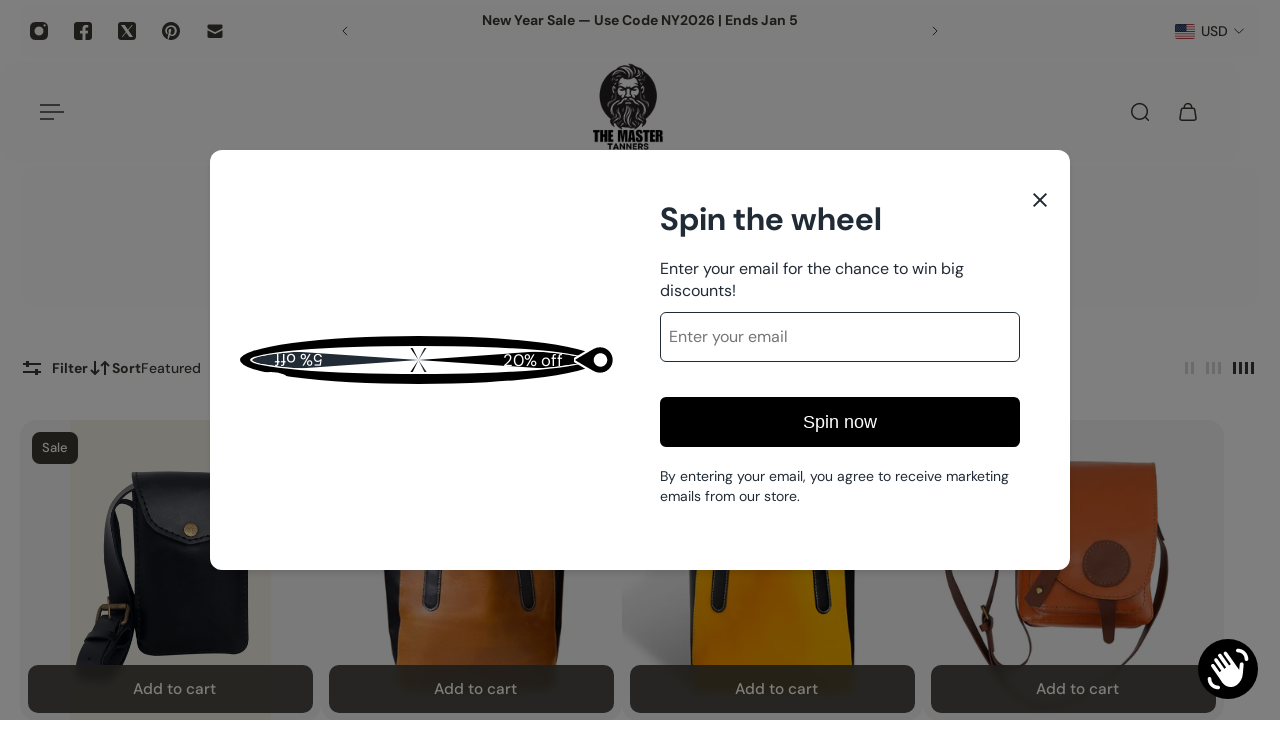

--- FILE ---
content_type: text/html; charset=utf-8
request_url: https://themastertanners.com/collections/leather-bags
body_size: 75217
content:
<!doctype html>
<html lang='en'>
  <head>
 
<meta charset='utf-8'>
    <meta http-equiv='X-UA-Compatible' content='IE=edge'>
    <meta name='viewport' content='width=device-width,initial-scale=1'>
    <meta name='theme-color' content='primary'><meta name='description' content='Boost your style with our collection of Leather Bags. Handcrafted with Care, our bags are the perfect blend of style and function. Free Shipping Worldwide'><link rel='icon' type='image/png' href='//themastertanners.com/cdn/shop/files/The_Master_Tanners_-_Favicon.png?crop=center&height=32&v=1727938488&width=32'><meta property='og:site_name' content='The Master Tanners'>
<meta property='og:url' content='https://themastertanners.com/collections/leather-bags'>
<meta property='og:title' content='Leather Bags For Sale'>
<meta property='og:type' content='product.group'>
<meta property='og:description' content='Boost your style with our collection of Leather Bags. Handcrafted with Care, our bags are the perfect blend of style and function. Free Shipping Worldwide'><meta
    property='og:image'
    content='http://themastertanners.com/cdn/shop/collections/DSC03143_1_1.webp?crop=center&height=4000&v=1697551821&width=4000'
  >
  <meta
    property='og:image:secure_url'
    content='https://themastertanners.com/cdn/shop/collections/DSC03143_1_1.webp?crop=center&height=4000&v=1697551821&width=4000'
  >
  <meta property='og:image:width' content='4000'>
  <meta property='og:image:height' content='4000'><meta name='twitter:site' content='@themastertanner'><meta name='twitter:card' content='summary_large_image'>
<meta name='twitter:title' content='Leather Bags For Sale'>
<meta name='twitter:description' content='Boost your style with our collection of Leather Bags. Handcrafted with Care, our bags are the perfect blend of style and function. Free Shipping Worldwide'>

    <link rel='canonical' href='https://themastertanners.com/collections/leather-bags'>
    <link rel='preconnect' href='https://cdn.shopify.com' crossorigin>
    <link rel='preconnect' href='https://fonts.shopifycdn.com' crossorigin>

<title>
  Leather Bags For Sale
</title>


    <style data-shopify>:root{/* product card */--gsc-product-card-title-font-family:Figtree, sans-serif;--gsc-product-card-title-font-style:normal;--gsc-product-card-title-font-weight:600;--gsc-product-card-title-transform:normal;--gsc-product-card-title-letter-spacing:0px;--gsc-product-card-title-font-size:calc(1.4rem * 1.1);--gsc-product-card-title-line-height:calc(22 / 14);--gsc-product-card-price-font-family:Figtree, sans-serif;--gsc-product-card-price-font-size:var(--gsc-product-card-price-font-size-xs);--gsc-product-card-price-line-height:var(--gsc-product-card-price-line-height-xs);--gsc-product-card-price-font-weight:600;--gsc-product-sale-badge-background:rgba(59, 57, 51, 1.0); --gsc-product-sale-badge-color:rgba(255, 253, 245, 1.0);--gsc-product-sold-out-badge-background:rgb(255, 253, 245);--gsc-product-sold-out-badge-color:20, 20, 22;--gsc-product-custom-badge-1-background:rgba(255, 253, 245, 1.0);--gsc-product-custom-badge-1-color:rgba(59, 57, 51, 1.0);--gsc-product-custom-badge-2-background:rgba(93, 84, 163, 1.0);--gsc-product-custom-badge-2-color:rgba(255, 255, 255, 1.0);--gsc-product-custom-badge-3-background:rgba(163, 103, 84, 1.0);--gsc-product-custom-badge-3-color:rgba(255, 255, 255, 1.0);--gsc-rating-stars-color:#3b3933;/* product and product card badges */--gsc-product-highlight-price-color:rgba(0, 0, 0, 1.0);--gsc-product-sale-amount-badge-background:rgba(59, 57, 51, 1.0);--gsc-product-sale-amount-badge-color:rgba(255, 253, 245, 1.0);/* cart icon in header */--gsc-header-cart-icon-background-color:#f0ff2e;--gsc-header-cart-icon-text-color:#3b3933;/* shipping bar */--gsc-free-shipping-bar-message-color:#141416;--gsc-free-shipping-bar-size:6px;--gsc-free-shipping-bar-bg-high:59, 57, 51;--gsc-free-shipping-bar-color:linear-gradient(90deg, rgba(255, 167, 35, 1), rgba(165, 255, 51, 1) 100%);/* headings */--gsc-headings-font-family:Figtree, sans-serif;--gsc-headings-font-style:normal;--gsc-headings-font-weight:600;--gsc-headings-text-transform:normal;--gsc-headings-letter-spacing:0px;--gsc-headings-word-spacing:0rem;--gsc-headings-font-scale:0.8;/* body text */--gsc-body-font-family:"DM Sans", sans-serif;--gsc-body-font-style:normal;--gsc-body-font-weight:400;--gsc-body-font-scale:1.0;--gsc-body-font-opacity:75%;--gsc-body-font-letter-spacing:0px;/* button */--gsc-button-font-family:"DM Sans", sans-serif;--gsc-button-font-style:normal;--gsc-button-font-weight:500;--gsc-button-letter-spacing:0px;--gsc-button-font-size:calc(1.4rem * 1.1);--gsc-button-line-height:calc(22 / 14);--gsc-button-text-transform:normal;/* menu */--gsc-menu-font-family:Figtree, sans-serif;--gsc-menu-font-style:normal;--gsc-menu-font-weight:600;--gsc-menu-font-letter-spacing:0px;--gsc-menu-font-size:calc(var(--gsc-fz-11) * 0.9);--gsc-drawer-menu-font-size:calc(var(--gsc-fz-11) * 1.0);--gsc-drawer-menu-font-letter-spacing:0px;--gsc-menu-line-height:calc(24 / 16);--gsc-menu-text-transform:normal;/* header icons */--gsc-header-icons-font-family:Figtree, sans-serif;--gsc-header-icons-font-style:normal;--gsc-header-icons-font-weight:400;--gsc-header-icons-font-letter-spacing:0px;--gsc-header-icons-font-size:calc(var(--gsc-fz-11) * 1.0);--gsc-header-icons-line-height:calc(var(--gsc-header-icons-font-size) * 1.5);--gsc-header-icons-gap:calc(10px * 1.0);--gsc-header-icons-text-transform:normal;/* icons */--gsc-blockquote-icon:url(//themastertanners.com/cdn/shop/t/10/assets/blockquote-icon_small.png?v=135287403125014426651741435403);/* container */--gsc-page-width:1400px;--gsc-aside-padding-size:20px;--gsc-modals-and-header-paddings:min(20px, 20px);/* drawers and modals */--gsc-drawer-transition-duration:0.5s;--gsc-drawer-transition-timing:cubic-bezier(0.24, 0.25, 0, 1);--gsc-drawer-modal-shadow:none;--gsc-default-card-image-ratio:var(--gsc-large-portrait-image-ratio);--gsc-default-shape-fill-mode:cover;}body{--gsc-overlay-color:20, 20, 22;--gsc-overlay-opacity:20%;--gsc-overlay-blur:0.0px;}.color-default{--gsc-text-color:59, 57, 51;--gsc-background-color:255, 255, 255;--gsc-foreground-color:242, 239, 227;--gsc-border-color:239, 235, 221;--gsc-button-background-color:59, 57, 51;--gsc-button-text-color:255, 253, 245;--gsc-outline-button-background-color:59, 57, 51;--gsc-outline-button-text-color:59, 57, 51;--gsc-image-opacity-color:59, 57, 51;}body,.color-primary{--gsc-text-color:59, 57, 51;--gsc-background-color:255, 255, 255;--gsc-foreground-color:242, 239, 227;--gsc-border-color:239, 235, 221;--gsc-button-background-color:59, 57, 51;--gsc-button-text-color:255, 253, 245;--gsc-outline-button-background-color:59, 57, 51;--gsc-outline-button-text-color:59, 57, 51;--gsc-image-opacity-color:59, 57, 51;}.color-secondary{--gsc-text-color:59, 57, 51;--gsc-background-color:253, 253, 253;--gsc-foreground-color:236, 232, 218;--gsc-border-color:230, 225, 209;--gsc-button-background-color:59, 57, 51;--gsc-button-text-color:255, 255, 255;--gsc-outline-button-background-color:59, 57, 51;--gsc-outline-button-text-color:59, 57, 51;--gsc-image-opacity-color:59, 57, 51;}.color-custom-1{--gsc-text-color:255, 253, 245;--gsc-background-color:34, 34, 34;--gsc-foreground-color:45, 45, 45;--gsc-border-color:73, 73, 73;--gsc-button-background-color:255, 253, 245;--gsc-button-text-color:34, 34, 34;--gsc-outline-button-background-color:255, 253, 245;--gsc-outline-button-text-color:255, 253, 245;--gsc-image-opacity-color:34, 34, 34;}.color-custom-2{--gsc-text-color:59, 57, 51;--gsc-background-color:249, 255, 46;--gsc-foreground-color:255, 231, 19;--gsc-border-color:255, 239, 95;--gsc-button-background-color:135, 41, 255;--gsc-button-text-color:249, 255, 46;--gsc-outline-button-background-color:135, 41, 255;--gsc-outline-button-text-color:135, 41, 255;--gsc-image-opacity-color:249, 255, 46;}.color-custom-3{--gsc-text-color:243, 252, 129;--gsc-background-color:61, 70, 48;--gsc-foreground-color:37, 40, 43;--gsc-border-color:55, 62, 45;--gsc-button-background-color:255, 191, 26;--gsc-button-text-color:61, 70, 48;--gsc-outline-button-background-color:255, 191, 26;--gsc-outline-button-text-color:255, 191, 26;--gsc-image-opacity-color:44, 69, 52;}.color-white{--gsc-text-color:243, 252, 129;--gsc-background-color:37, 50, 48;--gsc-foreground-color:50, 63, 61;--gsc-border-color:57, 73, 70;--gsc-button-background-color:225, 255, 62;--gsc-button-text-color:37, 50, 48;--gsc-outline-button-background-color:225, 255, 62;--gsc-outline-button-text-color:225, 255, 62;--gsc-image-opacity-color:22, 25, 25;}.color-black{--gsc-text-color:54, 52, 46;--gsc-background-color:247, 209, 73;--gsc-foreground-color:254, 250, 232;--gsc-border-color:255, 229, 136;--gsc-button-background-color:255, 131, 41;--gsc-button-text-color:255, 255, 255;--gsc-outline-button-background-color:255, 131, 41;--gsc-outline-button-text-color:255, 131, 41;--gsc-image-opacity-color:255, 206, 30;}.color-custom-5{--gsc-text-color:255, 251, 193;--gsc-background-color:176, 65, 38;--gsc-foreground-color:255, 105, 58;--gsc-border-color:218, 90, 50;--gsc-button-background-color:238, 255, 49;--gsc-button-text-color:126, 46, 27;--gsc-outline-button-background-color:238, 255, 49;--gsc-outline-button-text-color:238, 255, 49;--gsc-image-opacity-color:65, 31, 22;}</style> 
    <link href="//themastertanners.com/cdn/shop/t/10/assets/bundle.js?v=158490303005999974091756282446" as="script" rel="preload">
    <link href="//themastertanners.com/cdn/shop/t/10/assets/bundle.css?v=45340862576042287931751626552" rel="stylesheet" type="text/css" media="all" />
    <link rel='preload' as='font' href='//themastertanners.com/cdn/fonts/dm_sans/dmsans_n4.ec80bd4dd7e1a334c969c265873491ae56018d72.woff2' type='font/woff2' crossorigin><style data-shopify>
    @font-face {
  font-family: "DM Sans";
  font-weight: 400;
  font-style: normal;
  font-display: swap;
  src: url("//themastertanners.com/cdn/fonts/dm_sans/dmsans_n4.ec80bd4dd7e1a334c969c265873491ae56018d72.woff2") format("woff2"),
       url("//themastertanners.com/cdn/fonts/dm_sans/dmsans_n4.87bdd914d8a61247b911147ae68e754d695c58a6.woff") format("woff");
}


    @font-face {
  font-family: "DM Sans";
  font-weight: 300;
  font-style: normal;
  font-display: swap;
  src: url("//themastertanners.com/cdn/fonts/dm_sans/dmsans_n3.d218434bb518134511e5205d90c23cfb8a1b261b.woff2") format("woff2"),
       url("//themastertanners.com/cdn/fonts/dm_sans/dmsans_n3.0c324a11de656e0e3f656188ad5de9ff34f70c04.woff") format("woff");
}

    @font-face {
  font-family: "DM Sans";
  font-weight: 400;
  font-style: normal;
  font-display: swap;
  src: url("//themastertanners.com/cdn/fonts/dm_sans/dmsans_n4.ec80bd4dd7e1a334c969c265873491ae56018d72.woff2") format("woff2"),
       url("//themastertanners.com/cdn/fonts/dm_sans/dmsans_n4.87bdd914d8a61247b911147ae68e754d695c58a6.woff") format("woff");
}

    @font-face {
  font-family: "DM Sans";
  font-weight: 500;
  font-style: normal;
  font-display: swap;
  src: url("//themastertanners.com/cdn/fonts/dm_sans/dmsans_n5.8a0f1984c77eb7186ceb87c4da2173ff65eb012e.woff2") format("woff2"),
       url("//themastertanners.com/cdn/fonts/dm_sans/dmsans_n5.9ad2e755a89e15b3d6c53259daad5fc9609888e6.woff") format("woff");
}

    @font-face {
  font-family: "DM Sans";
  font-weight: 600;
  font-style: normal;
  font-display: swap;
  src: url("//themastertanners.com/cdn/fonts/dm_sans/dmsans_n6.70a2453ea926d613c6a2f89af05180d14b3a7c96.woff2") format("woff2"),
       url("//themastertanners.com/cdn/fonts/dm_sans/dmsans_n6.355605667bef215872257574b57fc097044f7e20.woff") format("woff");
}

    @font-face {
  font-family: "DM Sans";
  font-weight: 700;
  font-style: normal;
  font-display: swap;
  src: url("//themastertanners.com/cdn/fonts/dm_sans/dmsans_n7.97e21d81502002291ea1de8aefb79170c6946ce5.woff2") format("woff2"),
       url("//themastertanners.com/cdn/fonts/dm_sans/dmsans_n7.af5c214f5116410ca1d53a2090665620e78e2e1b.woff") format("woff");
}


    @font-face {
  font-family: "DM Sans";
  font-weight: 300;
  font-style: italic;
  font-display: swap;
  src: url("//themastertanners.com/cdn/fonts/dm_sans/dmsans_i3.cf32206a8995abc7c8c1c761d4057a4728acd370.woff2") format("woff2"),
       url("//themastertanners.com/cdn/fonts/dm_sans/dmsans_i3.b485aa24a097d5067a26fc4100ad5d538e05ee39.woff") format("woff");
}

    @font-face {
  font-family: "DM Sans";
  font-weight: 400;
  font-style: italic;
  font-display: swap;
  src: url("//themastertanners.com/cdn/fonts/dm_sans/dmsans_i4.b8fe05e69ee95d5a53155c346957d8cbf5081c1a.woff2") format("woff2"),
       url("//themastertanners.com/cdn/fonts/dm_sans/dmsans_i4.403fe28ee2ea63e142575c0aa47684d65f8c23a0.woff") format("woff");
}

    @font-face {
  font-family: "DM Sans";
  font-weight: 500;
  font-style: italic;
  font-display: swap;
  src: url("//themastertanners.com/cdn/fonts/dm_sans/dmsans_i5.8654104650c013677e3def7db9b31bfbaa34e59a.woff2") format("woff2"),
       url("//themastertanners.com/cdn/fonts/dm_sans/dmsans_i5.a0dc844d8a75a4232f255fc600ad5a295572bed9.woff") format("woff");
}

    @font-face {
  font-family: "DM Sans";
  font-weight: 600;
  font-style: italic;
  font-display: swap;
  src: url("//themastertanners.com/cdn/fonts/dm_sans/dmsans_i6.b7d5b35c5f29523529e1bf4a3d0de71a44a277b6.woff2") format("woff2"),
       url("//themastertanners.com/cdn/fonts/dm_sans/dmsans_i6.9b760cc5bdd17b4de2c70249ba49bd707f27a31b.woff") format("woff");
}

    @font-face {
  font-family: "DM Sans";
  font-weight: 700;
  font-style: italic;
  font-display: swap;
  src: url("//themastertanners.com/cdn/fonts/dm_sans/dmsans_i7.52b57f7d7342eb7255084623d98ab83fd96e7f9b.woff2") format("woff2"),
       url("//themastertanners.com/cdn/fonts/dm_sans/dmsans_i7.d5e14ef18a1d4a8ce78a4187580b4eb1759c2eda.woff") format("woff");
}

  </style>


<link rel='preload' as='font' href='//themastertanners.com/cdn/fonts/figtree/figtree_n6.9d1ea52bb49a0a86cfd1b0383d00f83d3fcc14de.woff2' type='font/woff2' crossorigin><style data-shopify>
    @font-face {
  font-family: Figtree;
  font-weight: 600;
  font-style: normal;
  font-display: swap;
  src: url("//themastertanners.com/cdn/fonts/figtree/figtree_n6.9d1ea52bb49a0a86cfd1b0383d00f83d3fcc14de.woff2") format("woff2"),
       url("//themastertanners.com/cdn/fonts/figtree/figtree_n6.f0fcdea525a0e47b2ae4ab645832a8e8a96d31d3.woff") format("woff");
}


    @font-face {
  font-family: Figtree;
  font-weight: 300;
  font-style: normal;
  font-display: swap;
  src: url("//themastertanners.com/cdn/fonts/figtree/figtree_n3.e4cc0323f8b9feb279bf6ced9d868d88ce80289f.woff2") format("woff2"),
       url("//themastertanners.com/cdn/fonts/figtree/figtree_n3.db79ac3fb83d054d99bd79fccf8e8782b5cf449e.woff") format("woff");
}

    @font-face {
  font-family: Figtree;
  font-weight: 400;
  font-style: normal;
  font-display: swap;
  src: url("//themastertanners.com/cdn/fonts/figtree/figtree_n4.3c0838aba1701047e60be6a99a1b0a40ce9b8419.woff2") format("woff2"),
       url("//themastertanners.com/cdn/fonts/figtree/figtree_n4.c0575d1db21fc3821f17fd6617d3dee552312137.woff") format("woff");
}

    @font-face {
  font-family: Figtree;
  font-weight: 500;
  font-style: normal;
  font-display: swap;
  src: url("//themastertanners.com/cdn/fonts/figtree/figtree_n5.3b6b7df38aa5986536945796e1f947445832047c.woff2") format("woff2"),
       url("//themastertanners.com/cdn/fonts/figtree/figtree_n5.f26bf6dcae278b0ed902605f6605fa3338e81dab.woff") format("woff");
}

    @font-face {
  font-family: Figtree;
  font-weight: 600;
  font-style: normal;
  font-display: swap;
  src: url("//themastertanners.com/cdn/fonts/figtree/figtree_n6.9d1ea52bb49a0a86cfd1b0383d00f83d3fcc14de.woff2") format("woff2"),
       url("//themastertanners.com/cdn/fonts/figtree/figtree_n6.f0fcdea525a0e47b2ae4ab645832a8e8a96d31d3.woff") format("woff");
}

    @font-face {
  font-family: Figtree;
  font-weight: 700;
  font-style: normal;
  font-display: swap;
  src: url("//themastertanners.com/cdn/fonts/figtree/figtree_n7.2fd9bfe01586148e644724096c9d75e8c7a90e55.woff2") format("woff2"),
       url("//themastertanners.com/cdn/fonts/figtree/figtree_n7.ea05de92d862f9594794ab281c4c3a67501ef5fc.woff") format("woff");
}


    @font-face {
  font-family: Figtree;
  font-weight: 300;
  font-style: italic;
  font-display: swap;
  src: url("//themastertanners.com/cdn/fonts/figtree/figtree_i3.914abbe7a583759f0a18bf02652c9ee1f4bb1c6d.woff2") format("woff2"),
       url("//themastertanners.com/cdn/fonts/figtree/figtree_i3.3d7354f07ddb3c61082efcb69896c65d6c00d9fa.woff") format("woff");
}

    @font-face {
  font-family: Figtree;
  font-weight: 400;
  font-style: italic;
  font-display: swap;
  src: url("//themastertanners.com/cdn/fonts/figtree/figtree_i4.89f7a4275c064845c304a4cf8a4a586060656db2.woff2") format("woff2"),
       url("//themastertanners.com/cdn/fonts/figtree/figtree_i4.6f955aaaafc55a22ffc1f32ecf3756859a5ad3e2.woff") format("woff");
}

    @font-face {
  font-family: Figtree;
  font-weight: 500;
  font-style: italic;
  font-display: swap;
  src: url("//themastertanners.com/cdn/fonts/figtree/figtree_i5.969396f679a62854cf82dbf67acc5721e41351f0.woff2") format("woff2"),
       url("//themastertanners.com/cdn/fonts/figtree/figtree_i5.93bc1cad6c73ca9815f9777c49176dfc9d2890dd.woff") format("woff");
}

    @font-face {
  font-family: Figtree;
  font-weight: 600;
  font-style: italic;
  font-display: swap;
  src: url("//themastertanners.com/cdn/fonts/figtree/figtree_i6.702baae75738b446cfbed6ac0d60cab7b21e61ba.woff2") format("woff2"),
       url("//themastertanners.com/cdn/fonts/figtree/figtree_i6.6b8dc40d16c9905d29525156e284509f871ce8f9.woff") format("woff");
}

    @font-face {
  font-family: Figtree;
  font-weight: 700;
  font-style: italic;
  font-display: swap;
  src: url("//themastertanners.com/cdn/fonts/figtree/figtree_i7.06add7096a6f2ab742e09ec7e498115904eda1fe.woff2") format("woff2"),
       url("//themastertanners.com/cdn/fonts/figtree/figtree_i7.ee584b5fcaccdbb5518c0228158941f8df81b101.woff") format("woff");
}

  </style>













    <script>window.performance && window.performance.mark && window.performance.mark('shopify.content_for_header.start');</script><meta name="google-site-verification" content="MA5Q2Xsb1oWr3Yklfj4M4Vhmcb3zov07-FMZD7gPya8">
<meta id="shopify-digital-wallet" name="shopify-digital-wallet" content="/81563255095/digital_wallets/dialog">
<meta name="shopify-checkout-api-token" content="7b98545dbacc2372061991e4bf2e8c61">
<meta id="in-context-paypal-metadata" data-shop-id="81563255095" data-venmo-supported="false" data-environment="production" data-locale="en_US" data-paypal-v4="true" data-currency="USD">
<link rel="alternate" type="application/atom+xml" title="Feed" href="/collections/leather-bags.atom" />
<link rel="next" href="/collections/leather-bags?page=2">
<link rel="alternate" type="application/json+oembed" href="https://themastertanners.com/collections/leather-bags.oembed">
<script async="async" src="/checkouts/internal/preloads.js?locale=en-US"></script>
<link rel="preconnect" href="https://shop.app" crossorigin="anonymous">
<script async="async" src="https://shop.app/checkouts/internal/preloads.js?locale=en-US&shop_id=81563255095" crossorigin="anonymous"></script>
<script id="apple-pay-shop-capabilities" type="application/json">{"shopId":81563255095,"countryCode":"GB","currencyCode":"USD","merchantCapabilities":["supports3DS"],"merchantId":"gid:\/\/shopify\/Shop\/81563255095","merchantName":"The Master Tanners","requiredBillingContactFields":["postalAddress","email"],"requiredShippingContactFields":["postalAddress","email"],"shippingType":"shipping","supportedNetworks":["visa","maestro","masterCard","amex","discover","elo"],"total":{"type":"pending","label":"The Master Tanners","amount":"1.00"},"shopifyPaymentsEnabled":true,"supportsSubscriptions":true}</script>
<script id="shopify-features" type="application/json">{"accessToken":"7b98545dbacc2372061991e4bf2e8c61","betas":["rich-media-storefront-analytics"],"domain":"themastertanners.com","predictiveSearch":true,"shopId":81563255095,"locale":"en"}</script>
<script>var Shopify = Shopify || {};
Shopify.shop = "the-master-tanners.myshopify.com";
Shopify.locale = "en";
Shopify.currency = {"active":"USD","rate":"1.0"};
Shopify.country = "US";
Shopify.theme = {"name":"Aurora","id":176417440055,"schema_name":"Aurora","schema_version":"3.5.0","theme_store_id":1770,"role":"main"};
Shopify.theme.handle = "null";
Shopify.theme.style = {"id":null,"handle":null};
Shopify.cdnHost = "themastertanners.com/cdn";
Shopify.routes = Shopify.routes || {};
Shopify.routes.root = "/";</script>
<script type="module">!function(o){(o.Shopify=o.Shopify||{}).modules=!0}(window);</script>
<script>!function(o){function n(){var o=[];function n(){o.push(Array.prototype.slice.apply(arguments))}return n.q=o,n}var t=o.Shopify=o.Shopify||{};t.loadFeatures=n(),t.autoloadFeatures=n()}(window);</script>
<script>
  window.ShopifyPay = window.ShopifyPay || {};
  window.ShopifyPay.apiHost = "shop.app\/pay";
  window.ShopifyPay.redirectState = null;
</script>
<script id="shop-js-analytics" type="application/json">{"pageType":"collection"}</script>
<script defer="defer" async type="module" src="//themastertanners.com/cdn/shopifycloud/shop-js/modules/v2/client.init-shop-cart-sync_C5BV16lS.en.esm.js"></script>
<script defer="defer" async type="module" src="//themastertanners.com/cdn/shopifycloud/shop-js/modules/v2/chunk.common_CygWptCX.esm.js"></script>
<script type="module">
  await import("//themastertanners.com/cdn/shopifycloud/shop-js/modules/v2/client.init-shop-cart-sync_C5BV16lS.en.esm.js");
await import("//themastertanners.com/cdn/shopifycloud/shop-js/modules/v2/chunk.common_CygWptCX.esm.js");

  window.Shopify.SignInWithShop?.initShopCartSync?.({"fedCMEnabled":true,"windoidEnabled":true});

</script>
<script>
  window.Shopify = window.Shopify || {};
  if (!window.Shopify.featureAssets) window.Shopify.featureAssets = {};
  window.Shopify.featureAssets['shop-js'] = {"shop-cart-sync":["modules/v2/client.shop-cart-sync_ZFArdW7E.en.esm.js","modules/v2/chunk.common_CygWptCX.esm.js"],"init-fed-cm":["modules/v2/client.init-fed-cm_CmiC4vf6.en.esm.js","modules/v2/chunk.common_CygWptCX.esm.js"],"shop-button":["modules/v2/client.shop-button_tlx5R9nI.en.esm.js","modules/v2/chunk.common_CygWptCX.esm.js"],"shop-cash-offers":["modules/v2/client.shop-cash-offers_DOA2yAJr.en.esm.js","modules/v2/chunk.common_CygWptCX.esm.js","modules/v2/chunk.modal_D71HUcav.esm.js"],"init-windoid":["modules/v2/client.init-windoid_sURxWdc1.en.esm.js","modules/v2/chunk.common_CygWptCX.esm.js"],"shop-toast-manager":["modules/v2/client.shop-toast-manager_ClPi3nE9.en.esm.js","modules/v2/chunk.common_CygWptCX.esm.js"],"init-shop-email-lookup-coordinator":["modules/v2/client.init-shop-email-lookup-coordinator_B8hsDcYM.en.esm.js","modules/v2/chunk.common_CygWptCX.esm.js"],"init-shop-cart-sync":["modules/v2/client.init-shop-cart-sync_C5BV16lS.en.esm.js","modules/v2/chunk.common_CygWptCX.esm.js"],"avatar":["modules/v2/client.avatar_BTnouDA3.en.esm.js"],"pay-button":["modules/v2/client.pay-button_FdsNuTd3.en.esm.js","modules/v2/chunk.common_CygWptCX.esm.js"],"init-customer-accounts":["modules/v2/client.init-customer-accounts_DxDtT_ad.en.esm.js","modules/v2/client.shop-login-button_C5VAVYt1.en.esm.js","modules/v2/chunk.common_CygWptCX.esm.js","modules/v2/chunk.modal_D71HUcav.esm.js"],"init-shop-for-new-customer-accounts":["modules/v2/client.init-shop-for-new-customer-accounts_ChsxoAhi.en.esm.js","modules/v2/client.shop-login-button_C5VAVYt1.en.esm.js","modules/v2/chunk.common_CygWptCX.esm.js","modules/v2/chunk.modal_D71HUcav.esm.js"],"shop-login-button":["modules/v2/client.shop-login-button_C5VAVYt1.en.esm.js","modules/v2/chunk.common_CygWptCX.esm.js","modules/v2/chunk.modal_D71HUcav.esm.js"],"init-customer-accounts-sign-up":["modules/v2/client.init-customer-accounts-sign-up_CPSyQ0Tj.en.esm.js","modules/v2/client.shop-login-button_C5VAVYt1.en.esm.js","modules/v2/chunk.common_CygWptCX.esm.js","modules/v2/chunk.modal_D71HUcav.esm.js"],"shop-follow-button":["modules/v2/client.shop-follow-button_Cva4Ekp9.en.esm.js","modules/v2/chunk.common_CygWptCX.esm.js","modules/v2/chunk.modal_D71HUcav.esm.js"],"checkout-modal":["modules/v2/client.checkout-modal_BPM8l0SH.en.esm.js","modules/v2/chunk.common_CygWptCX.esm.js","modules/v2/chunk.modal_D71HUcav.esm.js"],"lead-capture":["modules/v2/client.lead-capture_Bi8yE_yS.en.esm.js","modules/v2/chunk.common_CygWptCX.esm.js","modules/v2/chunk.modal_D71HUcav.esm.js"],"shop-login":["modules/v2/client.shop-login_D6lNrXab.en.esm.js","modules/v2/chunk.common_CygWptCX.esm.js","modules/v2/chunk.modal_D71HUcav.esm.js"],"payment-terms":["modules/v2/client.payment-terms_CZxnsJam.en.esm.js","modules/v2/chunk.common_CygWptCX.esm.js","modules/v2/chunk.modal_D71HUcav.esm.js"]};
</script>
<script>(function() {
  var isLoaded = false;
  function asyncLoad() {
    if (isLoaded) return;
    isLoaded = true;
    var urls = ["https:\/\/d1639lhkj5l89m.cloudfront.net\/js\/storefront\/uppromote.js?shop=the-master-tanners.myshopify.com","https:\/\/cdn.shopify.com\/s\/files\/1\/0449\/2568\/1820\/t\/4\/assets\/booster_currency.js?v=1624978055\u0026shop=the-master-tanners.myshopify.com","https:\/\/cdn.shopify.com\/s\/files\/1\/0449\/2568\/1820\/t\/4\/assets\/booster_currency.js?v=1624978055\u0026shop=the-master-tanners.myshopify.com","https:\/\/ecommplugins-scripts.trustpilot.com\/v2.1\/js\/header.min.js?settings=eyJrZXkiOiJHNEl0Z2l4a2YyVXRUbEtRIiwicyI6InNrdSJ9\u0026v=2.5\u0026shop=the-master-tanners.myshopify.com","https:\/\/ecommplugins-trustboxsettings.trustpilot.com\/the-master-tanners.myshopify.com.js?settings=1708169390280\u0026shop=the-master-tanners.myshopify.com"];
    for (var i = 0; i < urls.length; i++) {
      var s = document.createElement('script');
      s.type = 'text/javascript';
      s.async = true;
      s.src = urls[i];
      var x = document.getElementsByTagName('script')[0];
      x.parentNode.insertBefore(s, x);
    }
  };
  if(window.attachEvent) {
    window.attachEvent('onload', asyncLoad);
  } else {
    window.addEventListener('load', asyncLoad, false);
  }
})();</script>
<script id="__st">var __st={"a":81563255095,"offset":18000,"reqid":"9e01e47d-8844-4470-9825-55298f1f1506-1768763446","pageurl":"themastertanners.com\/collections\/leather-bags","u":"daf413ac9684","p":"collection","rtyp":"collection","rid":459127685431};</script>
<script>window.ShopifyPaypalV4VisibilityTracking = true;</script>
<script id="captcha-bootstrap">!function(){'use strict';const t='contact',e='account',n='new_comment',o=[[t,t],['blogs',n],['comments',n],[t,'customer']],c=[[e,'customer_login'],[e,'guest_login'],[e,'recover_customer_password'],[e,'create_customer']],r=t=>t.map((([t,e])=>`form[action*='/${t}']:not([data-nocaptcha='true']) input[name='form_type'][value='${e}']`)).join(','),a=t=>()=>t?[...document.querySelectorAll(t)].map((t=>t.form)):[];function s(){const t=[...o],e=r(t);return a(e)}const i='password',u='form_key',d=['recaptcha-v3-token','g-recaptcha-response','h-captcha-response',i],f=()=>{try{return window.sessionStorage}catch{return}},m='__shopify_v',_=t=>t.elements[u];function p(t,e,n=!1){try{const o=window.sessionStorage,c=JSON.parse(o.getItem(e)),{data:r}=function(t){const{data:e,action:n}=t;return t[m]||n?{data:e,action:n}:{data:t,action:n}}(c);for(const[e,n]of Object.entries(r))t.elements[e]&&(t.elements[e].value=n);n&&o.removeItem(e)}catch(o){console.error('form repopulation failed',{error:o})}}const l='form_type',E='cptcha';function T(t){t.dataset[E]=!0}const w=window,h=w.document,L='Shopify',v='ce_forms',y='captcha';let A=!1;((t,e)=>{const n=(g='f06e6c50-85a8-45c8-87d0-21a2b65856fe',I='https://cdn.shopify.com/shopifycloud/storefront-forms-hcaptcha/ce_storefront_forms_captcha_hcaptcha.v1.5.2.iife.js',D={infoText:'Protected by hCaptcha',privacyText:'Privacy',termsText:'Terms'},(t,e,n)=>{const o=w[L][v],c=o.bindForm;if(c)return c(t,g,e,D).then(n);var r;o.q.push([[t,g,e,D],n]),r=I,A||(h.body.append(Object.assign(h.createElement('script'),{id:'captcha-provider',async:!0,src:r})),A=!0)});var g,I,D;w[L]=w[L]||{},w[L][v]=w[L][v]||{},w[L][v].q=[],w[L][y]=w[L][y]||{},w[L][y].protect=function(t,e){n(t,void 0,e),T(t)},Object.freeze(w[L][y]),function(t,e,n,w,h,L){const[v,y,A,g]=function(t,e,n){const i=e?o:[],u=t?c:[],d=[...i,...u],f=r(d),m=r(i),_=r(d.filter((([t,e])=>n.includes(e))));return[a(f),a(m),a(_),s()]}(w,h,L),I=t=>{const e=t.target;return e instanceof HTMLFormElement?e:e&&e.form},D=t=>v().includes(t);t.addEventListener('submit',(t=>{const e=I(t);if(!e)return;const n=D(e)&&!e.dataset.hcaptchaBound&&!e.dataset.recaptchaBound,o=_(e),c=g().includes(e)&&(!o||!o.value);(n||c)&&t.preventDefault(),c&&!n&&(function(t){try{if(!f())return;!function(t){const e=f();if(!e)return;const n=_(t);if(!n)return;const o=n.value;o&&e.removeItem(o)}(t);const e=Array.from(Array(32),(()=>Math.random().toString(36)[2])).join('');!function(t,e){_(t)||t.append(Object.assign(document.createElement('input'),{type:'hidden',name:u})),t.elements[u].value=e}(t,e),function(t,e){const n=f();if(!n)return;const o=[...t.querySelectorAll(`input[type='${i}']`)].map((({name:t})=>t)),c=[...d,...o],r={};for(const[a,s]of new FormData(t).entries())c.includes(a)||(r[a]=s);n.setItem(e,JSON.stringify({[m]:1,action:t.action,data:r}))}(t,e)}catch(e){console.error('failed to persist form',e)}}(e),e.submit())}));const S=(t,e)=>{t&&!t.dataset[E]&&(n(t,e.some((e=>e===t))),T(t))};for(const o of['focusin','change'])t.addEventListener(o,(t=>{const e=I(t);D(e)&&S(e,y())}));const B=e.get('form_key'),M=e.get(l),P=B&&M;t.addEventListener('DOMContentLoaded',(()=>{const t=y();if(P)for(const e of t)e.elements[l].value===M&&p(e,B);[...new Set([...A(),...v().filter((t=>'true'===t.dataset.shopifyCaptcha))])].forEach((e=>S(e,t)))}))}(h,new URLSearchParams(w.location.search),n,t,e,['guest_login'])})(!0,!0)}();</script>
<script integrity="sha256-4kQ18oKyAcykRKYeNunJcIwy7WH5gtpwJnB7kiuLZ1E=" data-source-attribution="shopify.loadfeatures" defer="defer" src="//themastertanners.com/cdn/shopifycloud/storefront/assets/storefront/load_feature-a0a9edcb.js" crossorigin="anonymous"></script>
<script crossorigin="anonymous" defer="defer" src="//themastertanners.com/cdn/shopifycloud/storefront/assets/shopify_pay/storefront-65b4c6d7.js?v=20250812"></script>
<script data-source-attribution="shopify.dynamic_checkout.dynamic.init">var Shopify=Shopify||{};Shopify.PaymentButton=Shopify.PaymentButton||{isStorefrontPortableWallets:!0,init:function(){window.Shopify.PaymentButton.init=function(){};var t=document.createElement("script");t.src="https://themastertanners.com/cdn/shopifycloud/portable-wallets/latest/portable-wallets.en.js",t.type="module",document.head.appendChild(t)}};
</script>
<script data-source-attribution="shopify.dynamic_checkout.buyer_consent">
  function portableWalletsHideBuyerConsent(e){var t=document.getElementById("shopify-buyer-consent"),n=document.getElementById("shopify-subscription-policy-button");t&&n&&(t.classList.add("hidden"),t.setAttribute("aria-hidden","true"),n.removeEventListener("click",e))}function portableWalletsShowBuyerConsent(e){var t=document.getElementById("shopify-buyer-consent"),n=document.getElementById("shopify-subscription-policy-button");t&&n&&(t.classList.remove("hidden"),t.removeAttribute("aria-hidden"),n.addEventListener("click",e))}window.Shopify?.PaymentButton&&(window.Shopify.PaymentButton.hideBuyerConsent=portableWalletsHideBuyerConsent,window.Shopify.PaymentButton.showBuyerConsent=portableWalletsShowBuyerConsent);
</script>
<script data-source-attribution="shopify.dynamic_checkout.cart.bootstrap">document.addEventListener("DOMContentLoaded",(function(){function t(){return document.querySelector("shopify-accelerated-checkout-cart, shopify-accelerated-checkout")}if(t())Shopify.PaymentButton.init();else{new MutationObserver((function(e,n){t()&&(Shopify.PaymentButton.init(),n.disconnect())})).observe(document.body,{childList:!0,subtree:!0})}}));
</script>
<link id="shopify-accelerated-checkout-styles" rel="stylesheet" media="screen" href="https://themastertanners.com/cdn/shopifycloud/portable-wallets/latest/accelerated-checkout-backwards-compat.css" crossorigin="anonymous">
<style id="shopify-accelerated-checkout-cart">
        #shopify-buyer-consent {
  margin-top: 1em;
  display: inline-block;
  width: 100%;
}

#shopify-buyer-consent.hidden {
  display: none;
}

#shopify-subscription-policy-button {
  background: none;
  border: none;
  padding: 0;
  text-decoration: underline;
  font-size: inherit;
  cursor: pointer;
}

#shopify-subscription-policy-button::before {
  box-shadow: none;
}

      </style>

<script>window.performance && window.performance.mark && window.performance.mark('shopify.content_for_header.end');</script>

    <script type="text/javascript">
    (function(c,l,a,r,i,t,y){
        c[a]=c[a]||function(){(c[a].q=c[a].q||[]).push(arguments)};
        t=l.createElement(r);t.async=1;t.src="https://www.clarity.ms/tag/"+i;
        y=l.getElementsByTagName(r)[0];y.parentNode.insertBefore(t,y);
    })(window, document, "clarity", "script", "knq4a1g7n8");
</script>
<!-- Google tag (gtag.js) From TGT ACCOUNT -->
<script async src="https://www.googletagmanager.com/gtag/js?id=AW-10844367014">
</script>
<script>
  window.dataLayer = window.dataLayer || [];
  function gtag(){dataLayer.push(arguments);}
  gtag('js', new Date());

  gtag('config', 'AW-10844367014');
</script>
    <!-- Google Tag Manager -->
<script>(function(w,d,s,l,i){w[l]=w[l]||[];w[l].push({'gtm.start':
new Date().getTime(),event:'gtm.js'});var f=d.getElementsByTagName(s)[0],
j=d.createElement(s),dl=l!='dataLayer'?'&l='+l:'';j.async=true;j.src=
'https://www.googletagmanager.com/gtm.js?id='+i+dl;f.parentNode.insertBefore(j,f);
})(window,document,'script','dataLayer','GTM-TDCSLXFV');</script>
<!-- End Google Tag Manager -->

<script type="application/ld+json">
{
  "@context": "https://schema.org",
  "@graph": [
    {
      "@type": "Organization",
      "@id": "https://themastertanners.com/#organization",
      "name": "The Master Tanners",
      "url": "https://themastertanners.com",
      "logo": "https://themastertanners.com/cdn/shop/files/Timeless_GGC_Logo_1.png?v=1727935747&width=128",
      "sameAs": [
        "https://www.instagram.com/themastertanners/",
        "https://www.facebook.com/p/The-Master-Tanners-61550682724950/",
        "https://twitter.com/themastertanner",
        "https://www.pinterest.co.uk/themastertanners/"
      ],
      "contactPoint": {
        "@type": "ContactPoint",
        "email": "themastertanners@gmail.com",
        "contactType": "customer service",
        "availableLanguage": "en"
      }
    },
    {
      "@type": "Brand",
      "@id": "https://themastertanners.com/#brand",
      "name": "The Master Tanners",
      "url": "https://themastertanners.com",
      "logo": "https://themastertanners.com/cdn/shop/files/Timeless_GGC_Logo_1.png?v=1727935747&width=128",
      "sameAs": [
        "https://www.instagram.com/themastertanners/",
        "https://www.facebook.com/p/The-Master-Tanners-61550682724950/",
        "https://twitter.com/themastertanner",
        "https://www.pinterest.co.uk/themastertanners/"
      ]
    },
    {
      "@type": "WebSite",
      "@id": "https://themastertanners.com/#website",
      "url": "https://themastertanners.com",
      "name": "The Master Tanners",
      "publisher": {
        "@id": "https://themastertanners.com/#organization"
      },
      "potentialAction": {
        "@type": "SearchAction",
        "target": "https://themastertanners.com/search?q={search_term_string}",
        "query-input": "required name=search_term_string"
      }
    },
    {
      "@type": "WebPage",
      "@id": "https://themastertanners.com/#webpage",
      "url": "https://themastertanners.com",
      "name": "The Master Tanners - Premium Leather Bondage Gear",
      "description": "Discover handcrafted leather bondage gear from The Master Tanners. Premium quality straight jackets, harnesses, sleepsacks, and more for serious BDSM enthusiasts.",
      "isPartOf": {
        "@id": "https://themastertanners.com/#website"
      },
      "about": {
        "@id": "https://themastertanners.com/#brand"
      }
    }
  ]
}
</script>    
    


    
<script type="application/ld+json">
{
  "@context": "https://schema.org",
  "@type": "BreadcrumbList",
  "itemListElement": [
    {
      "@type": "ListItem",
      "position": 1,
      "name": "Home",
      "item": "https://themastertanners.com"
    },
    {
      "@type": "ListItem",
      "position": 2,
      "name": "Leather Bags",
      "item": "https://themastertanners.com/collections/leather-bags"
    }
  ]
}
</script>


    

  <!-- BEGIN app block: shopify://apps/uppromote-affiliate/blocks/message-bar/64c32457-930d-4cb9-9641-e24c0d9cf1f4 -->

<style>
    body {
        transition: padding-top .2s;
    }
    .scaaf-message-bar {
        --primary-text-color: ;
        --secondary-text-color: ;
        --primary-bg-color: ;
        --secondary-bg-color: ;
        --primary-text-size: px;
        --secondary-text-size: px;
        text-align: center;
        display: block;
        width: 100%;
        padding: 10px;
        animation-duration: .5s;
        animation-name: fadeIn;
        position: absolute;
        top: 0;
        left: 0;
        width: 100%;
        z-index: 10;
    }

    .scaaf-message-bar-content {
        margin: 0;
        padding: 0;
    }

    .scaaf-message-bar[data-layout=referring] {
        background-color: var(--primary-bg-color);
        color: var(--primary-text-color);
        font-size: var(--primary-text-size);
    }

    .scaaf-message-bar[data-layout=direct] {
        background-color: var(--secondary-bg-color);
        color: var(--secondary-text-color);
        font-size: var(--secondary-text-size);
    }

</style>

<script type="text/javascript">
    (function() {
        let container, contentContainer
        const settingTag = document.querySelector('script#uppromote-message-bar-setting')

        if (!settingTag || !settingTag.textContent) {
            return
        }

        const setting = JSON.parse(settingTag.textContent)
        if (!setting.referral_enable) {
            return
        }

        const getCookie = (cName) => {
            let name = cName + '='
            let decodedCookie = decodeURIComponent(document.cookie)
            let ca = decodedCookie.split(';')
            for (let i = 0; i < ca.length; i++) {
                let c = ca[i]
                while (c.charAt(0) === ' ') {
                    c = c.substring(1)
                }
                if (c.indexOf(name) === 0) {
                    return c.substring(name.length, c.length)
                }
            }

            return null
        }

        function renderContainer() {
            container = document.createElement('div')
            container.classList.add('scaaf-message-bar')
            contentContainer = document.createElement('p')
            contentContainer.classList.add('scaaf-message-bar-content')
            container.append(contentContainer)
        }

        function calculateLayout() {
            const height = container.scrollHeight

            function onMouseMove() {
                document.body.style.paddingTop = `${height}px`
                document.body.removeEventListener('mousemove', onMouseMove)
                document.body.removeEventListener('touchstart', onMouseMove)
            }

            document.body.addEventListener('mousemove', onMouseMove)
            document.body.addEventListener('touchstart', onMouseMove)
        }

        renderContainer()

        function fillDirectContent() {
            if (!setting.not_referral_enable) {
                return
            }
            container.dataset.layout = 'direct'
            contentContainer.textContent = setting.not_referral_content
            document.body.prepend(container)
            calculateLayout()
        }

        function prepareForReferring() {
            contentContainer.textContent = 'Loading'
            contentContainer.style.visibility = 'hidden'
            document.body.prepend(container)
            calculateLayout()
        }

        function fillReferringContent(aff) {
            container.dataset.layout = 'referring'
            contentContainer.textContent = setting.referral_content
                .replaceAll('{affiliate_name}', aff.name)
                .replaceAll('{company}', aff.company)
                .replaceAll('{affiliate_firstname}', aff.first_name)
                .replaceAll('{personal_detail}', aff.personal_detail)
            contentContainer.style.visibility = 'visible'
        }

        function safeJsonParse (str) {
            if (!str) return null;
            try {
                return JSON.parse(str);
            } catch {
                return null;
            }
        }

        function renderFromCookie(affiliateID) {
            if (!affiliateID) {
                fillDirectContent()
                return
            }

            prepareForReferring()

            let info
            const raw = getCookie('_up_a_info')

            try {
                if (raw) {
                    info = safeJsonParse(raw)
                }
            } catch {
                console.warn('Affiliate info (_up_a_info) is invalid JSON', raw)
                fillDirectContent()
                return
            }

            if (!info) {
                fillDirectContent()
                return
            }

            const aff = {
                company: info.company || '',
                name: (info.first_name || '') + ' ' + (info.last_name || ''),
                first_name: info.first_name || '',
                personal_detail: getCookie('scaaf_pd') || ''
            }

            fillReferringContent(aff)
        }

        function paintMessageBar() {
            if (!document.body) {
                return requestAnimationFrame(paintMessageBar)
            }

            const urlParams = new URLSearchParams(window.location.search)
            const scaRef = urlParams.get("sca_ref")
            const urlAffiliateID = scaRef ? scaRef.split('.')[0] + '' : null
            const cookieAffiliateID = getCookie('up_uppromote_aid')
            const isReferralLink = !!scaRef

            if (!isReferralLink) {
                if (cookieAffiliateID) {
                    renderFromCookie(cookieAffiliateID)
                    return
                }
                fillDirectContent()
                return
            }

            if (cookieAffiliateID === urlAffiliateID) {
                renderFromCookie(cookieAffiliateID)
                return
            }

            const lastClick = Number(getCookie('up_uppromote_lc') || 0)
            const diffMinuteFromNow = (Date.now() - lastClick) / (60 * 1000)
            if (diffMinuteFromNow <= 1) {
                renderFromCookie(cookieAffiliateID)
                return
            }

            let waited = 0
            const MAX_WAIT = 5000
            const INTERVAL = 300

            const timer = setInterval(() => {
                const newCookieID = getCookie('up_uppromote_aid')
                const isStillThatAffiliate = newCookieID === urlAffiliateID
                const isReceived = localStorage.getItem('up_uppromote_received') === '1'
                let isLoadedAffiliateInfoDone = !!safeJsonParse(getCookie('_up_a_info'))

                if (isReceived && isStillThatAffiliate && isLoadedAffiliateInfoDone) {
                    clearInterval(timer)
                    renderFromCookie(newCookieID)
                    return
                }

                waited += INTERVAL
                if (waited >= MAX_WAIT) {
                    clearInterval(timer)
                    fillDirectContent()
                }
            }, INTERVAL)
        }

        requestAnimationFrame(paintMessageBar)
    })()
</script>


<!-- END app block --><!-- BEGIN app block: shopify://apps/judge-me-reviews/blocks/judgeme_core/61ccd3b1-a9f2-4160-9fe9-4fec8413e5d8 --><!-- Start of Judge.me Core -->






<link rel="dns-prefetch" href="https://cdnwidget.judge.me">
<link rel="dns-prefetch" href="https://cdn.judge.me">
<link rel="dns-prefetch" href="https://cdn1.judge.me">
<link rel="dns-prefetch" href="https://api.judge.me">

<script data-cfasync='false' class='jdgm-settings-script'>window.jdgmSettings={"pagination":5,"disable_web_reviews":false,"badge_no_review_text":"No reviews","badge_n_reviews_text":"{{ n }} review/reviews","hide_badge_preview_if_no_reviews":true,"badge_hide_text":false,"enforce_center_preview_badge":false,"widget_title":"Customer Reviews","widget_open_form_text":"Write a review","widget_close_form_text":"Cancel review","widget_refresh_page_text":"Refresh page","widget_summary_text":"Based on {{ number_of_reviews }} review/reviews","widget_no_review_text":"Be the first to write a review","widget_name_field_text":"Display name","widget_verified_name_field_text":"Verified Name (public)","widget_name_placeholder_text":"Display name","widget_required_field_error_text":"This field is required.","widget_email_field_text":"Email address","widget_verified_email_field_text":"Verified Email (private, can not be edited)","widget_email_placeholder_text":"Your email address","widget_email_field_error_text":"Please enter a valid email address.","widget_rating_field_text":"Rating","widget_review_title_field_text":"Review Title","widget_review_title_placeholder_text":"Give your review a title","widget_review_body_field_text":"Review content","widget_review_body_placeholder_text":"Start writing here...","widget_pictures_field_text":"Picture/Video (optional)","widget_submit_review_text":"Submit Review","widget_submit_verified_review_text":"Submit Verified Review","widget_submit_success_msg_with_auto_publish":"Thank you! Please refresh the page in a few moments to see your review. You can remove or edit your review by logging into \u003ca href='https://judge.me/login' target='_blank' rel='nofollow noopener'\u003eJudge.me\u003c/a\u003e","widget_submit_success_msg_no_auto_publish":"Thank you! Your review will be published as soon as it is approved by the shop admin. You can remove or edit your review by logging into \u003ca href='https://judge.me/login' target='_blank' rel='nofollow noopener'\u003eJudge.me\u003c/a\u003e","widget_show_default_reviews_out_of_total_text":"Showing {{ n_reviews_shown }} out of {{ n_reviews }} reviews.","widget_show_all_link_text":"Show all","widget_show_less_link_text":"Show less","widget_author_said_text":"{{ reviewer_name }} said:","widget_days_text":"{{ n }} days ago","widget_weeks_text":"{{ n }} week/weeks ago","widget_months_text":"{{ n }} month/months ago","widget_years_text":"{{ n }} year/years ago","widget_yesterday_text":"Yesterday","widget_today_text":"Today","widget_replied_text":"\u003e\u003e {{ shop_name }} replied:","widget_read_more_text":"Read more","widget_reviewer_name_as_initial":"","widget_rating_filter_color":"#fbcd0a","widget_rating_filter_see_all_text":"See all reviews","widget_sorting_most_recent_text":"Most Recent","widget_sorting_highest_rating_text":"Highest Rating","widget_sorting_lowest_rating_text":"Lowest Rating","widget_sorting_with_pictures_text":"Only Pictures","widget_sorting_most_helpful_text":"Most Helpful","widget_open_question_form_text":"Ask a question","widget_reviews_subtab_text":"Reviews","widget_questions_subtab_text":"Questions","widget_question_label_text":"Question","widget_answer_label_text":"Answer","widget_question_placeholder_text":"Write your question here","widget_submit_question_text":"Submit Question","widget_question_submit_success_text":"Thank you for your question! We will notify you once it gets answered.","verified_badge_text":"Verified","verified_badge_bg_color":"","verified_badge_text_color":"","verified_badge_placement":"left-of-reviewer-name","widget_review_max_height":"","widget_hide_border":false,"widget_social_share":false,"widget_thumb":false,"widget_review_location_show":false,"widget_location_format":"","all_reviews_include_out_of_store_products":true,"all_reviews_out_of_store_text":"(out of store)","all_reviews_pagination":100,"all_reviews_product_name_prefix_text":"about","enable_review_pictures":true,"enable_question_anwser":false,"widget_theme":"default","review_date_format":"mm/dd/yyyy","default_sort_method":"most-recent","widget_product_reviews_subtab_text":"Product Reviews","widget_shop_reviews_subtab_text":"Shop Reviews","widget_other_products_reviews_text":"Reviews for other products","widget_store_reviews_subtab_text":"Store reviews","widget_no_store_reviews_text":"This store hasn't received any reviews yet","widget_web_restriction_product_reviews_text":"This product hasn't received any reviews yet","widget_no_items_text":"No items found","widget_show_more_text":"Show more","widget_write_a_store_review_text":"Write a Store Review","widget_other_languages_heading":"Reviews in Other Languages","widget_translate_review_text":"Translate review to {{ language }}","widget_translating_review_text":"Translating...","widget_show_original_translation_text":"Show original ({{ language }})","widget_translate_review_failed_text":"Review couldn't be translated.","widget_translate_review_retry_text":"Retry","widget_translate_review_try_again_later_text":"Try again later","show_product_url_for_grouped_product":false,"widget_sorting_pictures_first_text":"Pictures First","show_pictures_on_all_rev_page_mobile":false,"show_pictures_on_all_rev_page_desktop":false,"floating_tab_hide_mobile_install_preference":false,"floating_tab_button_name":"★ Reviews","floating_tab_title":"Let customers speak for us","floating_tab_button_color":"","floating_tab_button_background_color":"","floating_tab_url":"","floating_tab_url_enabled":false,"floating_tab_tab_style":"text","all_reviews_text_badge_text":"Customers rate us {{ shop.metafields.judgeme.all_reviews_rating | round: 1 }}/5 based on {{ shop.metafields.judgeme.all_reviews_count }} reviews.","all_reviews_text_badge_text_branded_style":"{{ shop.metafields.judgeme.all_reviews_rating | round: 1 }} out of 5 stars based on {{ shop.metafields.judgeme.all_reviews_count }} reviews","is_all_reviews_text_badge_a_link":false,"show_stars_for_all_reviews_text_badge":false,"all_reviews_text_badge_url":"","all_reviews_text_style":"branded","all_reviews_text_color_style":"judgeme_brand_color","all_reviews_text_color":"#108474","all_reviews_text_show_jm_brand":true,"featured_carousel_show_header":true,"featured_carousel_title":"Let customers speak for us","testimonials_carousel_title":"Customers are saying","videos_carousel_title":"Real customer stories","cards_carousel_title":"Customers are saying","featured_carousel_count_text":"from {{ n }} reviews","featured_carousel_add_link_to_all_reviews_page":false,"featured_carousel_url":"","featured_carousel_show_images":true,"featured_carousel_autoslide_interval":5,"featured_carousel_arrows_on_the_sides":false,"featured_carousel_height":250,"featured_carousel_width":80,"featured_carousel_image_size":1000,"featured_carousel_image_height":250,"featured_carousel_arrow_color":"#eeeeee","verified_count_badge_style":"branded","verified_count_badge_orientation":"horizontal","verified_count_badge_color_style":"judgeme_brand_color","verified_count_badge_color":"#108474","is_verified_count_badge_a_link":false,"verified_count_badge_url":"","verified_count_badge_show_jm_brand":true,"widget_rating_preset_default":5,"widget_first_sub_tab":"product-reviews","widget_show_histogram":true,"widget_histogram_use_custom_color":false,"widget_pagination_use_custom_color":false,"widget_star_use_custom_color":false,"widget_verified_badge_use_custom_color":false,"widget_write_review_use_custom_color":false,"picture_reminder_submit_button":"Upload Pictures","enable_review_videos":true,"mute_video_by_default":false,"widget_sorting_videos_first_text":"Videos First","widget_review_pending_text":"Pending","featured_carousel_items_for_large_screen":3,"social_share_options_order":"Facebook,Twitter","remove_microdata_snippet":true,"disable_json_ld":false,"enable_json_ld_products":false,"preview_badge_show_question_text":false,"preview_badge_no_question_text":"No questions","preview_badge_n_question_text":"{{ number_of_questions }} question/questions","qa_badge_show_icon":false,"qa_badge_position":"same-row","remove_judgeme_branding":false,"widget_add_search_bar":false,"widget_search_bar_placeholder":"Search","widget_sorting_verified_only_text":"Verified only","featured_carousel_theme":"default","featured_carousel_show_rating":true,"featured_carousel_show_title":true,"featured_carousel_show_body":true,"featured_carousel_show_date":false,"featured_carousel_show_reviewer":true,"featured_carousel_show_product":false,"featured_carousel_header_background_color":"#108474","featured_carousel_header_text_color":"#ffffff","featured_carousel_name_product_separator":"reviewed","featured_carousel_full_star_background":"#108474","featured_carousel_empty_star_background":"#dadada","featured_carousel_vertical_theme_background":"#f9fafb","featured_carousel_verified_badge_enable":true,"featured_carousel_verified_badge_color":"#108474","featured_carousel_border_style":"round","featured_carousel_review_line_length_limit":3,"featured_carousel_more_reviews_button_text":"Read more reviews","featured_carousel_view_product_button_text":"View product","all_reviews_page_load_reviews_on":"scroll","all_reviews_page_load_more_text":"Load More Reviews","disable_fb_tab_reviews":false,"enable_ajax_cdn_cache":false,"widget_advanced_speed_features":5,"widget_public_name_text":"displayed publicly like","default_reviewer_name":"John Smith","default_reviewer_name_has_non_latin":true,"widget_reviewer_anonymous":"Anonymous","medals_widget_title":"Judge.me Review Medals","medals_widget_background_color":"#f9fafb","medals_widget_position":"footer_all_pages","medals_widget_border_color":"#f9fafb","medals_widget_verified_text_position":"left","medals_widget_use_monochromatic_version":false,"medals_widget_elements_color":"#108474","show_reviewer_avatar":true,"widget_invalid_yt_video_url_error_text":"Not a YouTube video URL","widget_max_length_field_error_text":"Please enter no more than {0} characters.","widget_show_country_flag":false,"widget_show_collected_via_shop_app":true,"widget_verified_by_shop_badge_style":"light","widget_verified_by_shop_text":"Verified by Shop","widget_show_photo_gallery":true,"widget_load_with_code_splitting":true,"widget_ugc_install_preference":false,"widget_ugc_title":"Made by us, Shared by you","widget_ugc_subtitle":"Tag us to see your picture featured in our page","widget_ugc_arrows_color":"#ffffff","widget_ugc_primary_button_text":"Buy Now","widget_ugc_primary_button_background_color":"#108474","widget_ugc_primary_button_text_color":"#ffffff","widget_ugc_primary_button_border_width":"0","widget_ugc_primary_button_border_style":"none","widget_ugc_primary_button_border_color":"#108474","widget_ugc_primary_button_border_radius":"25","widget_ugc_secondary_button_text":"Load More","widget_ugc_secondary_button_background_color":"#ffffff","widget_ugc_secondary_button_text_color":"#108474","widget_ugc_secondary_button_border_width":"2","widget_ugc_secondary_button_border_style":"solid","widget_ugc_secondary_button_border_color":"#108474","widget_ugc_secondary_button_border_radius":"25","widget_ugc_reviews_button_text":"View Reviews","widget_ugc_reviews_button_background_color":"#ffffff","widget_ugc_reviews_button_text_color":"#108474","widget_ugc_reviews_button_border_width":"2","widget_ugc_reviews_button_border_style":"solid","widget_ugc_reviews_button_border_color":"#108474","widget_ugc_reviews_button_border_radius":"25","widget_ugc_reviews_button_link_to":"judgeme-reviews-page","widget_ugc_show_post_date":true,"widget_ugc_max_width":"800","widget_rating_metafield_value_type":true,"widget_primary_color":"#231F20","widget_enable_secondary_color":false,"widget_secondary_color":"#edf5f5","widget_summary_average_rating_text":"{{ average_rating }} out of 5","widget_media_grid_title":"Customer photos \u0026 videos","widget_media_grid_see_more_text":"See more","widget_round_style":false,"widget_show_product_medals":false,"widget_verified_by_judgeme_text":"Verified by Judge.me","widget_show_store_medals":true,"widget_verified_by_judgeme_text_in_store_medals":"Verified by Judge.me","widget_media_field_exceed_quantity_message":"Sorry, we can only accept {{ max_media }} for one review.","widget_media_field_exceed_limit_message":"{{ file_name }} is too large, please select a {{ media_type }} less than {{ size_limit }}MB.","widget_review_submitted_text":"Review Submitted!","widget_question_submitted_text":"Question Submitted!","widget_close_form_text_question":"Cancel","widget_write_your_answer_here_text":"Write your answer here","widget_enabled_branded_link":true,"widget_show_collected_by_judgeme":false,"widget_reviewer_name_color":"","widget_write_review_text_color":"","widget_write_review_bg_color":"","widget_collected_by_judgeme_text":"collected by Judge.me","widget_pagination_type":"standard","widget_load_more_text":"Load More","widget_load_more_color":"#108474","widget_full_review_text":"Full Review","widget_read_more_reviews_text":"Read More Reviews","widget_read_questions_text":"Read Questions","widget_questions_and_answers_text":"Questions \u0026 Answers","widget_verified_by_text":"Verified by","widget_verified_text":"Verified","widget_number_of_reviews_text":"{{ number_of_reviews }} reviews","widget_back_button_text":"Back","widget_next_button_text":"Next","widget_custom_forms_filter_button":"Filters","custom_forms_style":"horizontal","widget_show_review_information":false,"how_reviews_are_collected":"How reviews are collected?","widget_show_review_keywords":false,"widget_gdpr_statement":"How we use your data: We'll only contact you about the review you left, and only if necessary. By submitting your review, you agree to Judge.me's \u003ca href='https://judge.me/terms' target='_blank' rel='nofollow noopener'\u003eterms\u003c/a\u003e, \u003ca href='https://judge.me/privacy' target='_blank' rel='nofollow noopener'\u003eprivacy\u003c/a\u003e and \u003ca href='https://judge.me/content-policy' target='_blank' rel='nofollow noopener'\u003econtent\u003c/a\u003e policies.","widget_multilingual_sorting_enabled":false,"widget_translate_review_content_enabled":false,"widget_translate_review_content_method":"manual","popup_widget_review_selection":"automatically_with_pictures","popup_widget_round_border_style":true,"popup_widget_show_title":true,"popup_widget_show_body":true,"popup_widget_show_reviewer":false,"popup_widget_show_product":true,"popup_widget_show_pictures":true,"popup_widget_use_review_picture":true,"popup_widget_show_on_home_page":true,"popup_widget_show_on_product_page":true,"popup_widget_show_on_collection_page":true,"popup_widget_show_on_cart_page":true,"popup_widget_position":"bottom_left","popup_widget_first_review_delay":5,"popup_widget_duration":5,"popup_widget_interval":5,"popup_widget_review_count":5,"popup_widget_hide_on_mobile":true,"review_snippet_widget_round_border_style":true,"review_snippet_widget_card_color":"#FFFFFF","review_snippet_widget_slider_arrows_background_color":"#FFFFFF","review_snippet_widget_slider_arrows_color":"#000000","review_snippet_widget_star_color":"#108474","show_product_variant":false,"all_reviews_product_variant_label_text":"Variant: ","widget_show_verified_branding":false,"widget_ai_summary_title":"Customers say","widget_ai_summary_disclaimer":"AI-powered review summary based on recent customer reviews","widget_show_ai_summary":false,"widget_show_ai_summary_bg":false,"widget_show_review_title_input":true,"redirect_reviewers_invited_via_email":"review_widget","request_store_review_after_product_review":false,"request_review_other_products_in_order":false,"review_form_color_scheme":"default","review_form_corner_style":"square","review_form_star_color":{},"review_form_text_color":"#333333","review_form_background_color":"#ffffff","review_form_field_background_color":"#fafafa","review_form_button_color":{},"review_form_button_text_color":"#ffffff","review_form_modal_overlay_color":"#000000","review_content_screen_title_text":"How would you rate this product?","review_content_introduction_text":"We would love it if you would share a bit about your experience.","store_review_form_title_text":"How would you rate this store?","store_review_form_introduction_text":"We would love it if you would share a bit about your experience.","show_review_guidance_text":true,"one_star_review_guidance_text":"Poor","five_star_review_guidance_text":"Great","customer_information_screen_title_text":"About you","customer_information_introduction_text":"Please tell us more about you.","custom_questions_screen_title_text":"Your experience in more detail","custom_questions_introduction_text":"Here are a few questions to help us understand more about your experience.","review_submitted_screen_title_text":"Thanks for your review!","review_submitted_screen_thank_you_text":"We are processing it and it will appear on the store soon.","review_submitted_screen_email_verification_text":"Please confirm your email by clicking the link we just sent you. This helps us keep reviews authentic.","review_submitted_request_store_review_text":"Would you like to share your experience of shopping with us?","review_submitted_review_other_products_text":"Would you like to review these products?","store_review_screen_title_text":"Would you like to share your experience of shopping with us?","store_review_introduction_text":"We value your feedback and use it to improve. Please share any thoughts or suggestions you have.","reviewer_media_screen_title_picture_text":"Share a picture","reviewer_media_introduction_picture_text":"Upload a photo to support your review.","reviewer_media_screen_title_video_text":"Share a video","reviewer_media_introduction_video_text":"Upload a video to support your review.","reviewer_media_screen_title_picture_or_video_text":"Share a picture or video","reviewer_media_introduction_picture_or_video_text":"Upload a photo or video to support your review.","reviewer_media_youtube_url_text":"Paste your Youtube URL here","advanced_settings_next_step_button_text":"Next","advanced_settings_close_review_button_text":"Close","modal_write_review_flow":false,"write_review_flow_required_text":"Required","write_review_flow_privacy_message_text":"We respect your privacy.","write_review_flow_anonymous_text":"Post review as anonymous","write_review_flow_visibility_text":"This won't be visible to other customers.","write_review_flow_multiple_selection_help_text":"Select as many as you like","write_review_flow_single_selection_help_text":"Select one option","write_review_flow_required_field_error_text":"This field is required","write_review_flow_invalid_email_error_text":"Please enter a valid email address","write_review_flow_max_length_error_text":"Max. {{ max_length }} characters.","write_review_flow_media_upload_text":"\u003cb\u003eClick to upload\u003c/b\u003e or drag and drop","write_review_flow_gdpr_statement":"We'll only contact you about your review if necessary. By submitting your review, you agree to our \u003ca href='https://judge.me/terms' target='_blank' rel='nofollow noopener'\u003eterms and conditions\u003c/a\u003e and \u003ca href='https://judge.me/privacy' target='_blank' rel='nofollow noopener'\u003eprivacy policy\u003c/a\u003e.","rating_only_reviews_enabled":false,"show_negative_reviews_help_screen":false,"new_review_flow_help_screen_rating_threshold":3,"negative_review_resolution_screen_title_text":"Tell us more","negative_review_resolution_text":"Your experience matters to us. If there were issues with your purchase, we're here to help. Feel free to reach out to us, we'd love the opportunity to make things right.","negative_review_resolution_button_text":"Contact us","negative_review_resolution_proceed_with_review_text":"Leave a review","negative_review_resolution_subject":"Issue with purchase from {{ shop_name }}.{{ order_name }}","preview_badge_collection_page_install_status":false,"widget_review_custom_css":"","preview_badge_custom_css":"","preview_badge_stars_count":"5-stars","featured_carousel_custom_css":"","floating_tab_custom_css":"","all_reviews_widget_custom_css":"","medals_widget_custom_css":"","verified_badge_custom_css":"","all_reviews_text_custom_css":"","transparency_badges_collected_via_store_invite":false,"transparency_badges_from_another_provider":false,"transparency_badges_collected_from_store_visitor":false,"transparency_badges_collected_by_verified_review_provider":false,"transparency_badges_earned_reward":false,"transparency_badges_collected_via_store_invite_text":"Review collected via store invitation","transparency_badges_from_another_provider_text":"Review collected from another provider","transparency_badges_collected_from_store_visitor_text":"Review collected from a store visitor","transparency_badges_written_in_google_text":"Review written in Google","transparency_badges_written_in_etsy_text":"Review written in Etsy","transparency_badges_written_in_shop_app_text":"Review written in Shop App","transparency_badges_earned_reward_text":"Review earned a reward for future purchase","product_review_widget_per_page":10,"widget_store_review_label_text":"Review about the store","checkout_comment_extension_title_on_product_page":"Customer Comments","checkout_comment_extension_num_latest_comment_show":5,"checkout_comment_extension_format":"name_and_timestamp","checkout_comment_customer_name":"last_initial","checkout_comment_comment_notification":true,"preview_badge_collection_page_install_preference":false,"preview_badge_home_page_install_preference":false,"preview_badge_product_page_install_preference":false,"review_widget_install_preference":"","review_carousel_install_preference":false,"floating_reviews_tab_install_preference":"none","verified_reviews_count_badge_install_preference":false,"all_reviews_text_install_preference":false,"review_widget_best_location":false,"judgeme_medals_install_preference":false,"review_widget_revamp_enabled":false,"review_widget_qna_enabled":false,"review_widget_header_theme":"minimal","review_widget_widget_title_enabled":true,"review_widget_header_text_size":"medium","review_widget_header_text_weight":"regular","review_widget_average_rating_style":"compact","review_widget_bar_chart_enabled":true,"review_widget_bar_chart_type":"numbers","review_widget_bar_chart_style":"standard","review_widget_expanded_media_gallery_enabled":false,"review_widget_reviews_section_theme":"standard","review_widget_image_style":"thumbnails","review_widget_review_image_ratio":"square","review_widget_stars_size":"medium","review_widget_verified_badge":"standard_text","review_widget_review_title_text_size":"medium","review_widget_review_text_size":"medium","review_widget_review_text_length":"medium","review_widget_number_of_columns_desktop":3,"review_widget_carousel_transition_speed":5,"review_widget_custom_questions_answers_display":"always","review_widget_button_text_color":"#FFFFFF","review_widget_text_color":"#000000","review_widget_lighter_text_color":"#7B7B7B","review_widget_corner_styling":"soft","review_widget_review_word_singular":"review","review_widget_review_word_plural":"reviews","review_widget_voting_label":"Helpful?","review_widget_shop_reply_label":"Reply from {{ shop_name }}:","review_widget_filters_title":"Filters","qna_widget_question_word_singular":"Question","qna_widget_question_word_plural":"Questions","qna_widget_answer_reply_label":"Answer from {{ answerer_name }}:","qna_content_screen_title_text":"Ask a question about this product","qna_widget_question_required_field_error_text":"Please enter your question.","qna_widget_flow_gdpr_statement":"We'll only contact you about your question if necessary. By submitting your question, you agree to our \u003ca href='https://judge.me/terms' target='_blank' rel='nofollow noopener'\u003eterms and conditions\u003c/a\u003e and \u003ca href='https://judge.me/privacy' target='_blank' rel='nofollow noopener'\u003eprivacy policy\u003c/a\u003e.","qna_widget_question_submitted_text":"Thanks for your question!","qna_widget_close_form_text_question":"Close","qna_widget_question_submit_success_text":"We’ll notify you by email when your question is answered.","all_reviews_widget_v2025_enabled":false,"all_reviews_widget_v2025_header_theme":"default","all_reviews_widget_v2025_widget_title_enabled":true,"all_reviews_widget_v2025_header_text_size":"medium","all_reviews_widget_v2025_header_text_weight":"regular","all_reviews_widget_v2025_average_rating_style":"compact","all_reviews_widget_v2025_bar_chart_enabled":true,"all_reviews_widget_v2025_bar_chart_type":"numbers","all_reviews_widget_v2025_bar_chart_style":"standard","all_reviews_widget_v2025_expanded_media_gallery_enabled":false,"all_reviews_widget_v2025_show_store_medals":true,"all_reviews_widget_v2025_show_photo_gallery":true,"all_reviews_widget_v2025_show_review_keywords":false,"all_reviews_widget_v2025_show_ai_summary":false,"all_reviews_widget_v2025_show_ai_summary_bg":false,"all_reviews_widget_v2025_add_search_bar":false,"all_reviews_widget_v2025_default_sort_method":"most-recent","all_reviews_widget_v2025_reviews_per_page":10,"all_reviews_widget_v2025_reviews_section_theme":"default","all_reviews_widget_v2025_image_style":"thumbnails","all_reviews_widget_v2025_review_image_ratio":"square","all_reviews_widget_v2025_stars_size":"medium","all_reviews_widget_v2025_verified_badge":"bold_badge","all_reviews_widget_v2025_review_title_text_size":"medium","all_reviews_widget_v2025_review_text_size":"medium","all_reviews_widget_v2025_review_text_length":"medium","all_reviews_widget_v2025_number_of_columns_desktop":3,"all_reviews_widget_v2025_carousel_transition_speed":5,"all_reviews_widget_v2025_custom_questions_answers_display":"always","all_reviews_widget_v2025_show_product_variant":false,"all_reviews_widget_v2025_show_reviewer_avatar":true,"all_reviews_widget_v2025_reviewer_name_as_initial":"","all_reviews_widget_v2025_review_location_show":false,"all_reviews_widget_v2025_location_format":"","all_reviews_widget_v2025_show_country_flag":false,"all_reviews_widget_v2025_verified_by_shop_badge_style":"light","all_reviews_widget_v2025_social_share":false,"all_reviews_widget_v2025_social_share_options_order":"Facebook,Twitter,LinkedIn,Pinterest","all_reviews_widget_v2025_pagination_type":"standard","all_reviews_widget_v2025_button_text_color":"#FFFFFF","all_reviews_widget_v2025_text_color":"#000000","all_reviews_widget_v2025_lighter_text_color":"#7B7B7B","all_reviews_widget_v2025_corner_styling":"soft","all_reviews_widget_v2025_title":"Customer reviews","all_reviews_widget_v2025_ai_summary_title":"Customers say about this store","all_reviews_widget_v2025_no_review_text":"Be the first to write a review","platform":"shopify","branding_url":"https://app.judge.me/reviews/stores/themastertanners.com","branding_text":"Powered by Judge.me","locale":"en","reply_name":"The Master Tanners","widget_version":"3.0","footer":true,"autopublish":true,"review_dates":true,"enable_custom_form":false,"shop_use_review_site":true,"shop_locale":"en","enable_multi_locales_translations":false,"show_review_title_input":true,"review_verification_email_status":"always","can_be_branded":true,"reply_name_text":"The Master Tanners"};</script> <style class='jdgm-settings-style'>.jdgm-xx{left:0}:root{--jdgm-primary-color: #231F20;--jdgm-secondary-color: rgba(35,31,32,0.1);--jdgm-star-color: #231F20;--jdgm-write-review-text-color: white;--jdgm-write-review-bg-color: #231F20;--jdgm-paginate-color: #231F20;--jdgm-border-radius: 0;--jdgm-reviewer-name-color: #231F20}.jdgm-histogram__bar-content{background-color:#231F20}.jdgm-rev[data-verified-buyer=true] .jdgm-rev__icon.jdgm-rev__icon:after,.jdgm-rev__buyer-badge.jdgm-rev__buyer-badge{color:white;background-color:#231F20}.jdgm-review-widget--small .jdgm-gallery.jdgm-gallery .jdgm-gallery__thumbnail-link:nth-child(8) .jdgm-gallery__thumbnail-wrapper.jdgm-gallery__thumbnail-wrapper:before{content:"See more"}@media only screen and (min-width: 768px){.jdgm-gallery.jdgm-gallery .jdgm-gallery__thumbnail-link:nth-child(8) .jdgm-gallery__thumbnail-wrapper.jdgm-gallery__thumbnail-wrapper:before{content:"See more"}}.jdgm-prev-badge[data-average-rating='0.00']{display:none !important}.jdgm-author-all-initials{display:none !important}.jdgm-author-last-initial{display:none !important}.jdgm-rev-widg__title{visibility:hidden}.jdgm-rev-widg__summary-text{visibility:hidden}.jdgm-prev-badge__text{visibility:hidden}.jdgm-rev__prod-link-prefix:before{content:'about'}.jdgm-rev__variant-label:before{content:'Variant: '}.jdgm-rev__out-of-store-text:before{content:'(out of store)'}@media only screen and (min-width: 768px){.jdgm-rev__pics .jdgm-rev_all-rev-page-picture-separator,.jdgm-rev__pics .jdgm-rev__product-picture{display:none}}@media only screen and (max-width: 768px){.jdgm-rev__pics .jdgm-rev_all-rev-page-picture-separator,.jdgm-rev__pics .jdgm-rev__product-picture{display:none}}.jdgm-preview-badge[data-template="product"]{display:none !important}.jdgm-preview-badge[data-template="collection"]{display:none !important}.jdgm-preview-badge[data-template="index"]{display:none !important}.jdgm-review-widget[data-from-snippet="true"]{display:none !important}.jdgm-verified-count-badget[data-from-snippet="true"]{display:none !important}.jdgm-carousel-wrapper[data-from-snippet="true"]{display:none !important}.jdgm-all-reviews-text[data-from-snippet="true"]{display:none !important}.jdgm-medals-section[data-from-snippet="true"]{display:none !important}.jdgm-ugc-media-wrapper[data-from-snippet="true"]{display:none !important}.jdgm-rev__transparency-badge[data-badge-type="review_collected_via_store_invitation"]{display:none !important}.jdgm-rev__transparency-badge[data-badge-type="review_collected_from_another_provider"]{display:none !important}.jdgm-rev__transparency-badge[data-badge-type="review_collected_from_store_visitor"]{display:none !important}.jdgm-rev__transparency-badge[data-badge-type="review_written_in_etsy"]{display:none !important}.jdgm-rev__transparency-badge[data-badge-type="review_written_in_google_business"]{display:none !important}.jdgm-rev__transparency-badge[data-badge-type="review_written_in_shop_app"]{display:none !important}.jdgm-rev__transparency-badge[data-badge-type="review_earned_for_future_purchase"]{display:none !important}.jdgm-review-snippet-widget .jdgm-rev-snippet-widget__cards-container .jdgm-rev-snippet-card{border-radius:8px;background:#fff}.jdgm-review-snippet-widget .jdgm-rev-snippet-widget__cards-container .jdgm-rev-snippet-card__rev-rating .jdgm-star{color:#108474}.jdgm-review-snippet-widget .jdgm-rev-snippet-widget__prev-btn,.jdgm-review-snippet-widget .jdgm-rev-snippet-widget__next-btn{border-radius:50%;background:#fff}.jdgm-review-snippet-widget .jdgm-rev-snippet-widget__prev-btn>svg,.jdgm-review-snippet-widget .jdgm-rev-snippet-widget__next-btn>svg{fill:#000}.jdgm-full-rev-modal.rev-snippet-widget .jm-mfp-container .jm-mfp-content,.jdgm-full-rev-modal.rev-snippet-widget .jm-mfp-container .jdgm-full-rev__icon,.jdgm-full-rev-modal.rev-snippet-widget .jm-mfp-container .jdgm-full-rev__pic-img,.jdgm-full-rev-modal.rev-snippet-widget .jm-mfp-container .jdgm-full-rev__reply{border-radius:8px}.jdgm-full-rev-modal.rev-snippet-widget .jm-mfp-container .jdgm-full-rev[data-verified-buyer="true"] .jdgm-full-rev__icon::after{border-radius:8px}.jdgm-full-rev-modal.rev-snippet-widget .jm-mfp-container .jdgm-full-rev .jdgm-rev__buyer-badge{border-radius:calc( 8px / 2 )}.jdgm-full-rev-modal.rev-snippet-widget .jm-mfp-container .jdgm-full-rev .jdgm-full-rev__replier::before{content:'The Master Tanners'}.jdgm-full-rev-modal.rev-snippet-widget .jm-mfp-container .jdgm-full-rev .jdgm-full-rev__product-button{border-radius:calc( 8px * 6 )}
</style> <style class='jdgm-settings-style'></style>

  
  
  
  <style class='jdgm-miracle-styles'>
  @-webkit-keyframes jdgm-spin{0%{-webkit-transform:rotate(0deg);-ms-transform:rotate(0deg);transform:rotate(0deg)}100%{-webkit-transform:rotate(359deg);-ms-transform:rotate(359deg);transform:rotate(359deg)}}@keyframes jdgm-spin{0%{-webkit-transform:rotate(0deg);-ms-transform:rotate(0deg);transform:rotate(0deg)}100%{-webkit-transform:rotate(359deg);-ms-transform:rotate(359deg);transform:rotate(359deg)}}@font-face{font-family:'JudgemeStar';src:url("[data-uri]") format("woff");font-weight:normal;font-style:normal}.jdgm-star{font-family:'JudgemeStar';display:inline !important;text-decoration:none !important;padding:0 4px 0 0 !important;margin:0 !important;font-weight:bold;opacity:1;-webkit-font-smoothing:antialiased;-moz-osx-font-smoothing:grayscale}.jdgm-star:hover{opacity:1}.jdgm-star:last-of-type{padding:0 !important}.jdgm-star.jdgm--on:before{content:"\e000"}.jdgm-star.jdgm--off:before{content:"\e001"}.jdgm-star.jdgm--half:before{content:"\e002"}.jdgm-widget *{margin:0;line-height:1.4;-webkit-box-sizing:border-box;-moz-box-sizing:border-box;box-sizing:border-box;-webkit-overflow-scrolling:touch}.jdgm-hidden{display:none !important;visibility:hidden !important}.jdgm-temp-hidden{display:none}.jdgm-spinner{width:40px;height:40px;margin:auto;border-radius:50%;border-top:2px solid #eee;border-right:2px solid #eee;border-bottom:2px solid #eee;border-left:2px solid #ccc;-webkit-animation:jdgm-spin 0.8s infinite linear;animation:jdgm-spin 0.8s infinite linear}.jdgm-prev-badge{display:block !important}

</style>


  
  
   


<script data-cfasync='false' class='jdgm-script'>
!function(e){window.jdgm=window.jdgm||{},jdgm.CDN_HOST="https://cdnwidget.judge.me/",jdgm.CDN_HOST_ALT="https://cdn2.judge.me/cdn/widget_frontend/",jdgm.API_HOST="https://api.judge.me/",jdgm.CDN_BASE_URL="https://cdn.shopify.com/extensions/019bc7fe-07a5-7fc5-85e3-4a4175980733/judgeme-extensions-296/assets/",
jdgm.docReady=function(d){(e.attachEvent?"complete"===e.readyState:"loading"!==e.readyState)?
setTimeout(d,0):e.addEventListener("DOMContentLoaded",d)},jdgm.loadCSS=function(d,t,o,a){
!o&&jdgm.loadCSS.requestedUrls.indexOf(d)>=0||(jdgm.loadCSS.requestedUrls.push(d),
(a=e.createElement("link")).rel="stylesheet",a.class="jdgm-stylesheet",a.media="nope!",
a.href=d,a.onload=function(){this.media="all",t&&setTimeout(t)},e.body.appendChild(a))},
jdgm.loadCSS.requestedUrls=[],jdgm.loadJS=function(e,d){var t=new XMLHttpRequest;
t.onreadystatechange=function(){4===t.readyState&&(Function(t.response)(),d&&d(t.response))},
t.open("GET",e),t.onerror=function(){if(e.indexOf(jdgm.CDN_HOST)===0&&jdgm.CDN_HOST_ALT!==jdgm.CDN_HOST){var f=e.replace(jdgm.CDN_HOST,jdgm.CDN_HOST_ALT);jdgm.loadJS(f,d)}},t.send()},jdgm.docReady((function(){(window.jdgmLoadCSS||e.querySelectorAll(
".jdgm-widget, .jdgm-all-reviews-page").length>0)&&(jdgmSettings.widget_load_with_code_splitting?
parseFloat(jdgmSettings.widget_version)>=3?jdgm.loadCSS(jdgm.CDN_HOST+"widget_v3/base.css"):
jdgm.loadCSS(jdgm.CDN_HOST+"widget/base.css"):jdgm.loadCSS(jdgm.CDN_HOST+"shopify_v2.css"),
jdgm.loadJS(jdgm.CDN_HOST+"loa"+"der.js"))}))}(document);
</script>
<noscript><link rel="stylesheet" type="text/css" media="all" href="https://cdnwidget.judge.me/shopify_v2.css"></noscript>

<!-- BEGIN app snippet: theme_fix_tags --><script>
  (function() {
    var jdgmThemeFixes = {"158297489719":{"html":"","css":"@media only screen and (max-width: 767px) {\n    .jdgm-carousel-item {\n        width: 100% !important;\n    }\n}","js":""}};
    if (!jdgmThemeFixes) return;
    var thisThemeFix = jdgmThemeFixes[Shopify.theme.id];
    if (!thisThemeFix) return;

    if (thisThemeFix.html) {
      document.addEventListener("DOMContentLoaded", function() {
        var htmlDiv = document.createElement('div');
        htmlDiv.classList.add('jdgm-theme-fix-html');
        htmlDiv.innerHTML = thisThemeFix.html;
        document.body.append(htmlDiv);
      });
    };

    if (thisThemeFix.css) {
      var styleTag = document.createElement('style');
      styleTag.classList.add('jdgm-theme-fix-style');
      styleTag.innerHTML = thisThemeFix.css;
      document.head.append(styleTag);
    };

    if (thisThemeFix.js) {
      var scriptTag = document.createElement('script');
      scriptTag.classList.add('jdgm-theme-fix-script');
      scriptTag.innerHTML = thisThemeFix.js;
      document.head.append(scriptTag);
    };
  })();
</script>
<!-- END app snippet -->
<!-- End of Judge.me Core -->



<!-- END app block --><!-- BEGIN app block: shopify://apps/uppromote-affiliate/blocks/customer-referral/64c32457-930d-4cb9-9641-e24c0d9cf1f4 --><link rel="preload" href="https://cdn.shopify.com/extensions/019bc4a6-eb4b-7d07-80ed-0d44dde74f8b/app-105/assets/customer-referral.css" as="style" onload="this.onload=null;this.rel='stylesheet'">
<script>
  document.addEventListener("DOMContentLoaded", function () {
    const params = new URLSearchParams(window.location.search);
    if (params.has('sca_ref') || params.has('sca_crp')) {
      document.body.setAttribute('is-affiliate-link', '');
    }
  });
</script>


<!-- END app block --><script src="https://cdn.shopify.com/extensions/1f805629-c1d3-44c5-afa0-f2ef641295ef/booster-page-speed-optimizer-1/assets/speed-embed.js" type="text/javascript" defer="defer"></script>
<script src="https://cdn.shopify.com/extensions/019bc7fe-07a5-7fc5-85e3-4a4175980733/judgeme-extensions-296/assets/loader.js" type="text/javascript" defer="defer"></script>
<script src="https://cdn.shopify.com/extensions/019bc4a6-eb4b-7d07-80ed-0d44dde74f8b/app-105/assets/customer-referral.js" type="text/javascript" defer="defer"></script>
<script src="https://cdn.shopify.com/extensions/7bc9bb47-adfa-4267-963e-cadee5096caf/inbox-1252/assets/inbox-chat-loader.js" type="text/javascript" defer="defer"></script>
<link href="https://monorail-edge.shopifysvc.com" rel="dns-prefetch">
<script>(function(){if ("sendBeacon" in navigator && "performance" in window) {try {var session_token_from_headers = performance.getEntriesByType('navigation')[0].serverTiming.find(x => x.name == '_s').description;} catch {var session_token_from_headers = undefined;}var session_cookie_matches = document.cookie.match(/_shopify_s=([^;]*)/);var session_token_from_cookie = session_cookie_matches && session_cookie_matches.length === 2 ? session_cookie_matches[1] : "";var session_token = session_token_from_headers || session_token_from_cookie || "";function handle_abandonment_event(e) {var entries = performance.getEntries().filter(function(entry) {return /monorail-edge.shopifysvc.com/.test(entry.name);});if (!window.abandonment_tracked && entries.length === 0) {window.abandonment_tracked = true;var currentMs = Date.now();var navigation_start = performance.timing.navigationStart;var payload = {shop_id: 81563255095,url: window.location.href,navigation_start,duration: currentMs - navigation_start,session_token,page_type: "collection"};window.navigator.sendBeacon("https://monorail-edge.shopifysvc.com/v1/produce", JSON.stringify({schema_id: "online_store_buyer_site_abandonment/1.1",payload: payload,metadata: {event_created_at_ms: currentMs,event_sent_at_ms: currentMs}}));}}window.addEventListener('pagehide', handle_abandonment_event);}}());</script>
<script id="web-pixels-manager-setup">(function e(e,d,r,n,o){if(void 0===o&&(o={}),!Boolean(null===(a=null===(i=window.Shopify)||void 0===i?void 0:i.analytics)||void 0===a?void 0:a.replayQueue)){var i,a;window.Shopify=window.Shopify||{};var t=window.Shopify;t.analytics=t.analytics||{};var s=t.analytics;s.replayQueue=[],s.publish=function(e,d,r){return s.replayQueue.push([e,d,r]),!0};try{self.performance.mark("wpm:start")}catch(e){}var l=function(){var e={modern:/Edge?\/(1{2}[4-9]|1[2-9]\d|[2-9]\d{2}|\d{4,})\.\d+(\.\d+|)|Firefox\/(1{2}[4-9]|1[2-9]\d|[2-9]\d{2}|\d{4,})\.\d+(\.\d+|)|Chrom(ium|e)\/(9{2}|\d{3,})\.\d+(\.\d+|)|(Maci|X1{2}).+ Version\/(15\.\d+|(1[6-9]|[2-9]\d|\d{3,})\.\d+)([,.]\d+|)( \(\w+\)|)( Mobile\/\w+|) Safari\/|Chrome.+OPR\/(9{2}|\d{3,})\.\d+\.\d+|(CPU[ +]OS|iPhone[ +]OS|CPU[ +]iPhone|CPU IPhone OS|CPU iPad OS)[ +]+(15[._]\d+|(1[6-9]|[2-9]\d|\d{3,})[._]\d+)([._]\d+|)|Android:?[ /-](13[3-9]|1[4-9]\d|[2-9]\d{2}|\d{4,})(\.\d+|)(\.\d+|)|Android.+Firefox\/(13[5-9]|1[4-9]\d|[2-9]\d{2}|\d{4,})\.\d+(\.\d+|)|Android.+Chrom(ium|e)\/(13[3-9]|1[4-9]\d|[2-9]\d{2}|\d{4,})\.\d+(\.\d+|)|SamsungBrowser\/([2-9]\d|\d{3,})\.\d+/,legacy:/Edge?\/(1[6-9]|[2-9]\d|\d{3,})\.\d+(\.\d+|)|Firefox\/(5[4-9]|[6-9]\d|\d{3,})\.\d+(\.\d+|)|Chrom(ium|e)\/(5[1-9]|[6-9]\d|\d{3,})\.\d+(\.\d+|)([\d.]+$|.*Safari\/(?![\d.]+ Edge\/[\d.]+$))|(Maci|X1{2}).+ Version\/(10\.\d+|(1[1-9]|[2-9]\d|\d{3,})\.\d+)([,.]\d+|)( \(\w+\)|)( Mobile\/\w+|) Safari\/|Chrome.+OPR\/(3[89]|[4-9]\d|\d{3,})\.\d+\.\d+|(CPU[ +]OS|iPhone[ +]OS|CPU[ +]iPhone|CPU IPhone OS|CPU iPad OS)[ +]+(10[._]\d+|(1[1-9]|[2-9]\d|\d{3,})[._]\d+)([._]\d+|)|Android:?[ /-](13[3-9]|1[4-9]\d|[2-9]\d{2}|\d{4,})(\.\d+|)(\.\d+|)|Mobile Safari.+OPR\/([89]\d|\d{3,})\.\d+\.\d+|Android.+Firefox\/(13[5-9]|1[4-9]\d|[2-9]\d{2}|\d{4,})\.\d+(\.\d+|)|Android.+Chrom(ium|e)\/(13[3-9]|1[4-9]\d|[2-9]\d{2}|\d{4,})\.\d+(\.\d+|)|Android.+(UC? ?Browser|UCWEB|U3)[ /]?(15\.([5-9]|\d{2,})|(1[6-9]|[2-9]\d|\d{3,})\.\d+)\.\d+|SamsungBrowser\/(5\.\d+|([6-9]|\d{2,})\.\d+)|Android.+MQ{2}Browser\/(14(\.(9|\d{2,})|)|(1[5-9]|[2-9]\d|\d{3,})(\.\d+|))(\.\d+|)|K[Aa][Ii]OS\/(3\.\d+|([4-9]|\d{2,})\.\d+)(\.\d+|)/},d=e.modern,r=e.legacy,n=navigator.userAgent;return n.match(d)?"modern":n.match(r)?"legacy":"unknown"}(),u="modern"===l?"modern":"legacy",c=(null!=n?n:{modern:"",legacy:""})[u],f=function(e){return[e.baseUrl,"/wpm","/b",e.hashVersion,"modern"===e.buildTarget?"m":"l",".js"].join("")}({baseUrl:d,hashVersion:r,buildTarget:u}),m=function(e){var d=e.version,r=e.bundleTarget,n=e.surface,o=e.pageUrl,i=e.monorailEndpoint;return{emit:function(e){var a=e.status,t=e.errorMsg,s=(new Date).getTime(),l=JSON.stringify({metadata:{event_sent_at_ms:s},events:[{schema_id:"web_pixels_manager_load/3.1",payload:{version:d,bundle_target:r,page_url:o,status:a,surface:n,error_msg:t},metadata:{event_created_at_ms:s}}]});if(!i)return console&&console.warn&&console.warn("[Web Pixels Manager] No Monorail endpoint provided, skipping logging."),!1;try{return self.navigator.sendBeacon.bind(self.navigator)(i,l)}catch(e){}var u=new XMLHttpRequest;try{return u.open("POST",i,!0),u.setRequestHeader("Content-Type","text/plain"),u.send(l),!0}catch(e){return console&&console.warn&&console.warn("[Web Pixels Manager] Got an unhandled error while logging to Monorail."),!1}}}}({version:r,bundleTarget:l,surface:e.surface,pageUrl:self.location.href,monorailEndpoint:e.monorailEndpoint});try{o.browserTarget=l,function(e){var d=e.src,r=e.async,n=void 0===r||r,o=e.onload,i=e.onerror,a=e.sri,t=e.scriptDataAttributes,s=void 0===t?{}:t,l=document.createElement("script"),u=document.querySelector("head"),c=document.querySelector("body");if(l.async=n,l.src=d,a&&(l.integrity=a,l.crossOrigin="anonymous"),s)for(var f in s)if(Object.prototype.hasOwnProperty.call(s,f))try{l.dataset[f]=s[f]}catch(e){}if(o&&l.addEventListener("load",o),i&&l.addEventListener("error",i),u)u.appendChild(l);else{if(!c)throw new Error("Did not find a head or body element to append the script");c.appendChild(l)}}({src:f,async:!0,onload:function(){if(!function(){var e,d;return Boolean(null===(d=null===(e=window.Shopify)||void 0===e?void 0:e.analytics)||void 0===d?void 0:d.initialized)}()){var d=window.webPixelsManager.init(e)||void 0;if(d){var r=window.Shopify.analytics;r.replayQueue.forEach((function(e){var r=e[0],n=e[1],o=e[2];d.publishCustomEvent(r,n,o)})),r.replayQueue=[],r.publish=d.publishCustomEvent,r.visitor=d.visitor,r.initialized=!0}}},onerror:function(){return m.emit({status:"failed",errorMsg:"".concat(f," has failed to load")})},sri:function(e){var d=/^sha384-[A-Za-z0-9+/=]+$/;return"string"==typeof e&&d.test(e)}(c)?c:"",scriptDataAttributes:o}),m.emit({status:"loading"})}catch(e){m.emit({status:"failed",errorMsg:(null==e?void 0:e.message)||"Unknown error"})}}})({shopId: 81563255095,storefrontBaseUrl: "https://themastertanners.com",extensionsBaseUrl: "https://extensions.shopifycdn.com/cdn/shopifycloud/web-pixels-manager",monorailEndpoint: "https://monorail-edge.shopifysvc.com/unstable/produce_batch",surface: "storefront-renderer",enabledBetaFlags: ["2dca8a86"],webPixelsConfigList: [{"id":"1414529335","configuration":"{\"webPixelName\":\"Judge.me\"}","eventPayloadVersion":"v1","runtimeContext":"STRICT","scriptVersion":"34ad157958823915625854214640f0bf","type":"APP","apiClientId":683015,"privacyPurposes":["ANALYTICS"],"dataSharingAdjustments":{"protectedCustomerApprovalScopes":["read_customer_email","read_customer_name","read_customer_personal_data","read_customer_phone"]}},{"id":"1021575479","configuration":"{\"shopId\":\"113105\",\"env\":\"production\",\"metaData\":\"[]\"}","eventPayloadVersion":"v1","runtimeContext":"STRICT","scriptVersion":"8e11013497942cd9be82d03af35714e6","type":"APP","apiClientId":2773553,"privacyPurposes":[],"dataSharingAdjustments":{"protectedCustomerApprovalScopes":["read_customer_address","read_customer_email","read_customer_name","read_customer_personal_data","read_customer_phone"]}},{"id":"766869815","configuration":"{\"config\":\"{\\\"pixel_id\\\":\\\"G-5WHCJYE7DK\\\",\\\"target_country\\\":\\\"US\\\",\\\"gtag_events\\\":[{\\\"type\\\":\\\"search\\\",\\\"action_label\\\":\\\"G-5WHCJYE7DK\\\"},{\\\"type\\\":\\\"begin_checkout\\\",\\\"action_label\\\":\\\"G-5WHCJYE7DK\\\"},{\\\"type\\\":\\\"view_item\\\",\\\"action_label\\\":[\\\"G-5WHCJYE7DK\\\",\\\"MC-XQ6P58HJWV\\\"]},{\\\"type\\\":\\\"purchase\\\",\\\"action_label\\\":[\\\"G-5WHCJYE7DK\\\",\\\"MC-XQ6P58HJWV\\\"]},{\\\"type\\\":\\\"page_view\\\",\\\"action_label\\\":[\\\"G-5WHCJYE7DK\\\",\\\"MC-XQ6P58HJWV\\\"]},{\\\"type\\\":\\\"add_payment_info\\\",\\\"action_label\\\":\\\"G-5WHCJYE7DK\\\"},{\\\"type\\\":\\\"add_to_cart\\\",\\\"action_label\\\":\\\"G-5WHCJYE7DK\\\"}],\\\"enable_monitoring_mode\\\":false}\"}","eventPayloadVersion":"v1","runtimeContext":"OPEN","scriptVersion":"b2a88bafab3e21179ed38636efcd8a93","type":"APP","apiClientId":1780363,"privacyPurposes":[],"dataSharingAdjustments":{"protectedCustomerApprovalScopes":["read_customer_address","read_customer_email","read_customer_name","read_customer_personal_data","read_customer_phone"]}},{"id":"shopify-app-pixel","configuration":"{}","eventPayloadVersion":"v1","runtimeContext":"STRICT","scriptVersion":"0450","apiClientId":"shopify-pixel","type":"APP","privacyPurposes":["ANALYTICS","MARKETING"]},{"id":"shopify-custom-pixel","eventPayloadVersion":"v1","runtimeContext":"LAX","scriptVersion":"0450","apiClientId":"shopify-pixel","type":"CUSTOM","privacyPurposes":["ANALYTICS","MARKETING"]}],isMerchantRequest: false,initData: {"shop":{"name":"The Master Tanners","paymentSettings":{"currencyCode":"USD"},"myshopifyDomain":"the-master-tanners.myshopify.com","countryCode":"GB","storefrontUrl":"https:\/\/themastertanners.com"},"customer":null,"cart":null,"checkout":null,"productVariants":[],"purchasingCompany":null},},"https://themastertanners.com/cdn","fcfee988w5aeb613cpc8e4bc33m6693e112",{"modern":"","legacy":""},{"shopId":"81563255095","storefrontBaseUrl":"https:\/\/themastertanners.com","extensionBaseUrl":"https:\/\/extensions.shopifycdn.com\/cdn\/shopifycloud\/web-pixels-manager","surface":"storefront-renderer","enabledBetaFlags":"[\"2dca8a86\"]","isMerchantRequest":"false","hashVersion":"fcfee988w5aeb613cpc8e4bc33m6693e112","publish":"custom","events":"[[\"page_viewed\",{}],[\"collection_viewed\",{\"collection\":{\"id\":\"459127685431\",\"title\":\"Leather Bags\",\"productVariants\":[{\"price\":{\"amount\":74.95,\"currencyCode\":\"USD\"},\"product\":{\"title\":\"Genuine Leather Phone Holster | Tan Holster with Shoulder Strap\",\"vendor\":\"The Green Tanners\",\"id\":\"8684047401271\",\"untranslatedTitle\":\"Genuine Leather Phone Holster | Tan Holster with Shoulder Strap\",\"url\":\"\/products\/genuine-leather-phone-holster-tan-leather-cell-phone-holster-with-shoulder-strap\",\"type\":\"Luggage \u0026 Bags\"},\"id\":\"46714825638199\",\"image\":{\"src\":\"\/\/themastertanners.com\/cdn\/shop\/files\/3_1f934054-798d-4b1c-90bc-f9e1a86c3ac4.webp?v=1754906831\"},\"sku\":\"121637\",\"title\":\"Default Title\",\"untranslatedTitle\":\"Default Title\"},{\"price\":{\"amount\":108.95,\"currencyCode\":\"USD\"},\"product\":{\"title\":\"Genuine Brown Leather Tote Bag\",\"vendor\":\"The Master Tanners\",\"id\":\"8684085281079\",\"untranslatedTitle\":\"Genuine Brown Leather Tote Bag\",\"url\":\"\/products\/genuine-brown-leather-tote-bag\",\"type\":\"Leather bag\"},\"id\":\"46715084079415\",\"image\":{\"src\":\"\/\/themastertanners.com\/cdn\/shop\/files\/Genuine_Brown_Leather_Tote_Bag.jpg?v=1735813078\"},\"sku\":\"121314-BRWN\",\"title\":\"Default Title\",\"untranslatedTitle\":\"Default Title\"},{\"price\":{\"amount\":86.95,\"currencyCode\":\"USD\"},\"product\":{\"title\":\"Classic Yellow Tote Bag Leather\",\"vendor\":\"The Master Tanners\",\"id\":\"8684083085623\",\"untranslatedTitle\":\"Classic Yellow Tote Bag Leather\",\"url\":\"\/products\/classic-yellow-tote-bag-leather\",\"type\":\"Tote Bags\"},\"id\":\"46715070316855\",\"image\":{\"src\":\"\/\/themastertanners.com\/cdn\/shop\/files\/Classic_Yellow_Tote_Bag_Leather.jpg?v=1735815798\"},\"sku\":\"121314-YLW-1\",\"title\":\"Default Title\",\"untranslatedTitle\":\"Default Title\"},{\"price\":{\"amount\":94.95,\"currencyCode\":\"USD\"},\"product\":{\"title\":\"Brown Leather Crossbody Bag\",\"vendor\":\"The Master Tanners\",\"id\":\"8684074336567\",\"untranslatedTitle\":\"Brown Leather Crossbody Bag\",\"url\":\"\/products\/brown-leather-crossbody-bag\",\"type\":\"Luggage \u0026 Bags\"},\"id\":\"46715016085815\",\"image\":{\"src\":\"\/\/themastertanners.com\/cdn\/shop\/files\/leatherbrucemassengerbag_3.jpg?v=1723036869\"},\"sku\":\"121714-TAN\",\"title\":\"Default Title\",\"untranslatedTitle\":\"Default Title\"},{\"price\":{\"amount\":131.95,\"currencyCode\":\"USD\"},\"product\":{\"title\":\"Crossbody Bags for Women\",\"vendor\":\"The Master Tanners\",\"id\":\"8684072173879\",\"untranslatedTitle\":\"Crossbody Bags for Women\",\"url\":\"\/products\/crossbody-bags-for-women\",\"type\":\"Luggage \u0026 Bags\"},\"id\":\"46715003142455\",\"image\":{\"src\":\"\/\/themastertanners.com\/cdn\/shop\/files\/Black_Crossbody_Leather_Bag.jpg?v=1735982768\"},\"sku\":\"121282\",\"title\":\"Default Title\",\"untranslatedTitle\":\"Default Title\"},{\"price\":{\"amount\":70.95,\"currencyCode\":\"USD\"},\"product\":{\"title\":\"Genuine Leather Cell Phone Holster | Holster with Shoulder Strap\",\"vendor\":\"The Green Tanners\",\"id\":\"8684046811447\",\"untranslatedTitle\":\"Genuine Leather Cell Phone Holster | Holster with Shoulder Strap\",\"url\":\"\/products\/genuine-leather-phone-holster-leather-cell-phone-holster-with-shoulder-strap-1\",\"type\":\"Luggage \u0026 Bags\"},\"id\":\"46714820854071\",\"image\":{\"src\":\"\/\/themastertanners.com\/cdn\/shop\/files\/Shoulder_Holster_Bag.webp?v=1745990896\"},\"sku\":\"121637-TAN\",\"title\":\"Default Title\",\"untranslatedTitle\":\"Default Title\"},{\"price\":{\"amount\":560.95,\"currencyCode\":\"USD\"},\"product\":{\"title\":\"Genuine Leather Steampunk Coffin Backpack\",\"vendor\":\"The Green Tanners\",\"id\":\"8684045533495\",\"untranslatedTitle\":\"Genuine Leather Steampunk Coffin Backpack\",\"url\":\"\/products\/genuine-leather-coffin-steampunk-backpack\",\"type\":\"Luggage \u0026 Bags\"},\"id\":\"46714812170551\",\"image\":{\"src\":\"\/\/themastertanners.com\/cdn\/shop\/files\/leathersteampunkcoffinbag_3_-min_4eaadd81-3e69-4b68-8f22-4ffb38361637.jpg?v=1723120078\"},\"sku\":\"121710\",\"title\":\"Default Title\",\"untranslatedTitle\":\"Default Title\"},{\"price\":{\"amount\":124.95,\"currencyCode\":\"USD\"},\"product\":{\"title\":\"Best Leather Backpack\",\"vendor\":\"The Master Tanners\",\"id\":\"8684044353847\",\"untranslatedTitle\":\"Best Leather Backpack\",\"url\":\"\/products\/best-leather-backpack\",\"type\":\"Luggage \u0026 Bags\"},\"id\":\"46714804175159\",\"image\":{\"src\":\"\/\/themastertanners.com\/cdn\/shop\/files\/Best_Leather_Backpack.jpg?v=1735894768\"},\"sku\":\"121706-TAN\",\"title\":\"Default Title\",\"untranslatedTitle\":\"Default Title\"},{\"price\":{\"amount\":131.95,\"currencyCode\":\"USD\"},\"product\":{\"title\":\"Crossbody Leather Bag\",\"vendor\":\"The Master Tanners\",\"id\":\"8684040814903\",\"untranslatedTitle\":\"Crossbody Leather Bag\",\"url\":\"\/products\/crossbody-leather-bag\",\"type\":\"Handbags\"},\"id\":\"46714785857847\",\"image\":{\"src\":\"\/\/themastertanners.com\/cdn\/shop\/files\/Best_Leather_Crossbody_Bag.jpg?v=1735981507\"},\"sku\":\"121709-RED\",\"title\":\"Default Title\",\"untranslatedTitle\":\"Default Title\"},{\"price\":{\"amount\":139.95,\"currencyCode\":\"USD\"},\"product\":{\"title\":\"Premium Black Leather Backpack\",\"vendor\":\"The Master Tanners\",\"id\":\"8684028690743\",\"untranslatedTitle\":\"Premium Black Leather Backpack\",\"url\":\"\/products\/premium-black-leather-backpack\",\"type\":\"Luggage \u0026 Bags\"},\"id\":\"46714716291383\",\"image\":{\"src\":\"\/\/themastertanners.com\/cdn\/shop\/files\/Premium_Leather_Backpack_Laptop.jpg?v=1735896281\"},\"sku\":\"121605-BLK\",\"title\":\"Default Title\",\"untranslatedTitle\":\"Default Title\"},{\"price\":{\"amount\":117.95,\"currencyCode\":\"USD\"},\"product\":{\"title\":\"Best Leather Tote Bag\",\"vendor\":\"The Master Tanners\",\"id\":\"8684026659127\",\"untranslatedTitle\":\"Best Leather Tote Bag\",\"url\":\"\/products\/best-leather-tote-bag\",\"type\":\"Tote Bags\"},\"id\":\"46714700005687\",\"image\":{\"src\":\"\/\/themastertanners.com\/cdn\/shop\/files\/1_d8b7a0f6-6e73-4790-a781-afaf2783f276.webp?v=1755255188\"},\"sku\":\"121643-BRWN-TAN\",\"title\":\"Default Title\",\"untranslatedTitle\":\"Default Title\"},{\"price\":{\"amount\":88.95,\"currencyCode\":\"USD\"},\"product\":{\"title\":\"Classic Leather Crossbody Bag\",\"vendor\":\"The Master Tanners\",\"id\":\"8683893719351\",\"untranslatedTitle\":\"Classic Leather Crossbody Bag\",\"url\":\"\/products\/classic-leather-crossbody-bag\",\"type\":\"Luggage \u0026 Bags\"},\"id\":\"50131554894135\",\"image\":{\"src\":\"\/\/themastertanners.com\/cdn\/shop\/files\/Classic_Men_s_Leather_Crossbody_Bag.jpg?v=1735979945\"},\"sku\":\"121302\",\"title\":\"Default Title\",\"untranslatedTitle\":\"Default Title\"}]}}]]"});</script><script>
  window.ShopifyAnalytics = window.ShopifyAnalytics || {};
  window.ShopifyAnalytics.meta = window.ShopifyAnalytics.meta || {};
  window.ShopifyAnalytics.meta.currency = 'USD';
  var meta = {"products":[{"id":8684047401271,"gid":"gid:\/\/shopify\/Product\/8684047401271","vendor":"The Green Tanners","type":"Luggage \u0026 Bags","handle":"genuine-leather-phone-holster-tan-leather-cell-phone-holster-with-shoulder-strap","variants":[{"id":46714825638199,"price":7495,"name":"Genuine Leather Phone Holster | Tan Holster with Shoulder Strap","public_title":null,"sku":"121637"}],"remote":false},{"id":8684085281079,"gid":"gid:\/\/shopify\/Product\/8684085281079","vendor":"The Master Tanners","type":"Leather bag","handle":"genuine-brown-leather-tote-bag","variants":[{"id":46715084079415,"price":10895,"name":"Genuine Brown Leather Tote Bag","public_title":null,"sku":"121314-BRWN"}],"remote":false},{"id":8684083085623,"gid":"gid:\/\/shopify\/Product\/8684083085623","vendor":"The Master Tanners","type":"Tote Bags","handle":"classic-yellow-tote-bag-leather","variants":[{"id":46715070316855,"price":8695,"name":"Classic Yellow Tote Bag Leather","public_title":null,"sku":"121314-YLW-1"}],"remote":false},{"id":8684074336567,"gid":"gid:\/\/shopify\/Product\/8684074336567","vendor":"The Master Tanners","type":"Luggage \u0026 Bags","handle":"brown-leather-crossbody-bag","variants":[{"id":46715016085815,"price":9495,"name":"Brown Leather Crossbody Bag","public_title":null,"sku":"121714-TAN"}],"remote":false},{"id":8684072173879,"gid":"gid:\/\/shopify\/Product\/8684072173879","vendor":"The Master Tanners","type":"Luggage \u0026 Bags","handle":"crossbody-bags-for-women","variants":[{"id":46715003142455,"price":13195,"name":"Crossbody Bags for Women","public_title":null,"sku":"121282"}],"remote":false},{"id":8684046811447,"gid":"gid:\/\/shopify\/Product\/8684046811447","vendor":"The Green Tanners","type":"Luggage \u0026 Bags","handle":"genuine-leather-phone-holster-leather-cell-phone-holster-with-shoulder-strap-1","variants":[{"id":46714820854071,"price":7095,"name":"Genuine Leather Cell Phone Holster | Holster with Shoulder Strap","public_title":null,"sku":"121637-TAN"}],"remote":false},{"id":8684045533495,"gid":"gid:\/\/shopify\/Product\/8684045533495","vendor":"The Green Tanners","type":"Luggage \u0026 Bags","handle":"genuine-leather-coffin-steampunk-backpack","variants":[{"id":46714812170551,"price":56095,"name":"Genuine Leather Steampunk Coffin Backpack","public_title":null,"sku":"121710"}],"remote":false},{"id":8684044353847,"gid":"gid:\/\/shopify\/Product\/8684044353847","vendor":"The Master Tanners","type":"Luggage \u0026 Bags","handle":"best-leather-backpack","variants":[{"id":46714804175159,"price":12495,"name":"Best Leather Backpack","public_title":null,"sku":"121706-TAN"}],"remote":false},{"id":8684040814903,"gid":"gid:\/\/shopify\/Product\/8684040814903","vendor":"The Master Tanners","type":"Handbags","handle":"crossbody-leather-bag","variants":[{"id":46714785857847,"price":13195,"name":"Crossbody Leather Bag","public_title":null,"sku":"121709-RED"}],"remote":false},{"id":8684028690743,"gid":"gid:\/\/shopify\/Product\/8684028690743","vendor":"The Master Tanners","type":"Luggage \u0026 Bags","handle":"premium-black-leather-backpack","variants":[{"id":46714716291383,"price":13995,"name":"Premium Black Leather Backpack","public_title":null,"sku":"121605-BLK"}],"remote":false},{"id":8684026659127,"gid":"gid:\/\/shopify\/Product\/8684026659127","vendor":"The Master Tanners","type":"Tote Bags","handle":"best-leather-tote-bag","variants":[{"id":46714700005687,"price":11795,"name":"Best Leather Tote Bag","public_title":null,"sku":"121643-BRWN-TAN"}],"remote":false},{"id":8683893719351,"gid":"gid:\/\/shopify\/Product\/8683893719351","vendor":"The Master Tanners","type":"Luggage \u0026 Bags","handle":"classic-leather-crossbody-bag","variants":[{"id":50131554894135,"price":8895,"name":"Classic Leather Crossbody Bag","public_title":null,"sku":"121302"}],"remote":false}],"page":{"pageType":"collection","resourceType":"collection","resourceId":459127685431,"requestId":"9e01e47d-8844-4470-9825-55298f1f1506-1768763446"}};
  for (var attr in meta) {
    window.ShopifyAnalytics.meta[attr] = meta[attr];
  }
</script>
<script class="analytics">
  (function () {
    var customDocumentWrite = function(content) {
      var jquery = null;

      if (window.jQuery) {
        jquery = window.jQuery;
      } else if (window.Checkout && window.Checkout.$) {
        jquery = window.Checkout.$;
      }

      if (jquery) {
        jquery('body').append(content);
      }
    };

    var hasLoggedConversion = function(token) {
      if (token) {
        return document.cookie.indexOf('loggedConversion=' + token) !== -1;
      }
      return false;
    }

    var setCookieIfConversion = function(token) {
      if (token) {
        var twoMonthsFromNow = new Date(Date.now());
        twoMonthsFromNow.setMonth(twoMonthsFromNow.getMonth() + 2);

        document.cookie = 'loggedConversion=' + token + '; expires=' + twoMonthsFromNow;
      }
    }

    var trekkie = window.ShopifyAnalytics.lib = window.trekkie = window.trekkie || [];
    if (trekkie.integrations) {
      return;
    }
    trekkie.methods = [
      'identify',
      'page',
      'ready',
      'track',
      'trackForm',
      'trackLink'
    ];
    trekkie.factory = function(method) {
      return function() {
        var args = Array.prototype.slice.call(arguments);
        args.unshift(method);
        trekkie.push(args);
        return trekkie;
      };
    };
    for (var i = 0; i < trekkie.methods.length; i++) {
      var key = trekkie.methods[i];
      trekkie[key] = trekkie.factory(key);
    }
    trekkie.load = function(config) {
      trekkie.config = config || {};
      trekkie.config.initialDocumentCookie = document.cookie;
      var first = document.getElementsByTagName('script')[0];
      var script = document.createElement('script');
      script.type = 'text/javascript';
      script.onerror = function(e) {
        var scriptFallback = document.createElement('script');
        scriptFallback.type = 'text/javascript';
        scriptFallback.onerror = function(error) {
                var Monorail = {
      produce: function produce(monorailDomain, schemaId, payload) {
        var currentMs = new Date().getTime();
        var event = {
          schema_id: schemaId,
          payload: payload,
          metadata: {
            event_created_at_ms: currentMs,
            event_sent_at_ms: currentMs
          }
        };
        return Monorail.sendRequest("https://" + monorailDomain + "/v1/produce", JSON.stringify(event));
      },
      sendRequest: function sendRequest(endpointUrl, payload) {
        // Try the sendBeacon API
        if (window && window.navigator && typeof window.navigator.sendBeacon === 'function' && typeof window.Blob === 'function' && !Monorail.isIos12()) {
          var blobData = new window.Blob([payload], {
            type: 'text/plain'
          });

          if (window.navigator.sendBeacon(endpointUrl, blobData)) {
            return true;
          } // sendBeacon was not successful

        } // XHR beacon

        var xhr = new XMLHttpRequest();

        try {
          xhr.open('POST', endpointUrl);
          xhr.setRequestHeader('Content-Type', 'text/plain');
          xhr.send(payload);
        } catch (e) {
          console.log(e);
        }

        return false;
      },
      isIos12: function isIos12() {
        return window.navigator.userAgent.lastIndexOf('iPhone; CPU iPhone OS 12_') !== -1 || window.navigator.userAgent.lastIndexOf('iPad; CPU OS 12_') !== -1;
      }
    };
    Monorail.produce('monorail-edge.shopifysvc.com',
      'trekkie_storefront_load_errors/1.1',
      {shop_id: 81563255095,
      theme_id: 176417440055,
      app_name: "storefront",
      context_url: window.location.href,
      source_url: "//themastertanners.com/cdn/s/trekkie.storefront.cd680fe47e6c39ca5d5df5f0a32d569bc48c0f27.min.js"});

        };
        scriptFallback.async = true;
        scriptFallback.src = '//themastertanners.com/cdn/s/trekkie.storefront.cd680fe47e6c39ca5d5df5f0a32d569bc48c0f27.min.js';
        first.parentNode.insertBefore(scriptFallback, first);
      };
      script.async = true;
      script.src = '//themastertanners.com/cdn/s/trekkie.storefront.cd680fe47e6c39ca5d5df5f0a32d569bc48c0f27.min.js';
      first.parentNode.insertBefore(script, first);
    };
    trekkie.load(
      {"Trekkie":{"appName":"storefront","development":false,"defaultAttributes":{"shopId":81563255095,"isMerchantRequest":null,"themeId":176417440055,"themeCityHash":"15884300517437273067","contentLanguage":"en","currency":"USD","eventMetadataId":"a4944784-db94-4061-928b-6a70f6e8f812"},"isServerSideCookieWritingEnabled":true,"monorailRegion":"shop_domain","enabledBetaFlags":["65f19447"]},"Session Attribution":{},"S2S":{"facebookCapiEnabled":false,"source":"trekkie-storefront-renderer","apiClientId":580111}}
    );

    var loaded = false;
    trekkie.ready(function() {
      if (loaded) return;
      loaded = true;

      window.ShopifyAnalytics.lib = window.trekkie;

      var originalDocumentWrite = document.write;
      document.write = customDocumentWrite;
      try { window.ShopifyAnalytics.merchantGoogleAnalytics.call(this); } catch(error) {};
      document.write = originalDocumentWrite;

      window.ShopifyAnalytics.lib.page(null,{"pageType":"collection","resourceType":"collection","resourceId":459127685431,"requestId":"9e01e47d-8844-4470-9825-55298f1f1506-1768763446","shopifyEmitted":true});

      var match = window.location.pathname.match(/checkouts\/(.+)\/(thank_you|post_purchase)/)
      var token = match? match[1]: undefined;
      if (!hasLoggedConversion(token)) {
        setCookieIfConversion(token);
        window.ShopifyAnalytics.lib.track("Viewed Product Category",{"currency":"USD","category":"Collection: leather-bags","collectionName":"leather-bags","collectionId":459127685431,"nonInteraction":true},undefined,undefined,{"shopifyEmitted":true});
      }
    });


        var eventsListenerScript = document.createElement('script');
        eventsListenerScript.async = true;
        eventsListenerScript.src = "//themastertanners.com/cdn/shopifycloud/storefront/assets/shop_events_listener-3da45d37.js";
        document.getElementsByTagName('head')[0].appendChild(eventsListenerScript);

})();</script>
<script
  defer
  src="https://themastertanners.com/cdn/shopifycloud/perf-kit/shopify-perf-kit-3.0.4.min.js"
  data-application="storefront-renderer"
  data-shop-id="81563255095"
  data-render-region="gcp-us-central1"
  data-page-type="collection"
  data-theme-instance-id="176417440055"
  data-theme-name="Aurora"
  data-theme-version="3.5.0"
  data-monorail-region="shop_domain"
  data-resource-timing-sampling-rate="10"
  data-shs="true"
  data-shs-beacon="true"
  data-shs-export-with-fetch="true"
  data-shs-logs-sample-rate="1"
  data-shs-beacon-endpoint="https://themastertanners.com/api/collect"
></script>
</head>
  <body class='color-primary round-level-5  round-style '>
    <a id='SkipContent' class='visually-hidden skip-to-content-link btn btn--lg btn--solid' href='#MainContent'>
      Skip to content
    </a>

    
      <!-- BEGIN sections: main-header-group -->
<section id="shopify-section-sections--24264368095543__announcement-bar" class="shopify-section shopify-section-group-main-header-group shopify-section-announcement-bar"><style data-shopify>.shopify-section-announcement-bar{--gsc-padding-inline:20px;--gsc-desktop-spacing-top:0px;--gsc-desktop-spacing-bottom:0px;--gsc-mobile-spacing-top:0px;--gsc-mobile-spacing-bottom:0px;}@media screen and (min-width:768px){.shopify-section-announcement-bar{position:relative;}}</style> 
    <div class='announcement-bar section section-sections--24264368095543__announcement-bar color-secondary container container--full-screen'>
  

      <div class='announcement-bar__outer-container container container--full-screen'>
        <div class='announcement-bar__inner-container'>
          <div class='announcement-bar__left-panel announcement-bar-content--desktop_only'><ul
    class='social-list announcement-bar__social-list '
    
    role='list'
  ><li class='social-list__item'>
        <a href='https://www.instagram.com/themastertannersofficial' class='link social-list__item-link' aria-label='Instagram'>
    
      <svg
        class='social-list__item-link-icon'
        width='24'
        height='24'
        viewBox='0 0 24 24'
        fill='none'
        xmlns='http://www.w3.org/2000/svg'
        aria-labelledby='title'
        role='img'
      >
        <title id="title">Instagram</title>
        <g clip-path="url(#clip0_6723_47084)">
        <path fill-rule="evenodd" clip-rule="evenodd" d="M9.20581 0.00878906C9.83752 0.00219727 10.6892 0 12.0071 0C15.2667 0 15.6748 0.0141602 16.96 0.0749512C18.2357 0.131348 19.108 0.337402 19.8726 0.632812C20.6605 0.9375 21.3313 1.3501 21.9973 2.01562C22.668 2.68115 23.076 3.35156 23.3715 4.14844C23.667 4.90771 23.8734 5.78442 23.9297 7.05933C23.9589 7.72217 23.9767 8.15112 23.9871 8.86328C23.9967 9.52612 24 10.4343 24 12.0046C24 15.2625 23.986 15.6704 23.9297 16.95C23.8734 18.2251 23.667 19.0969 23.3715 19.8608C23.0667 20.6484 22.6539 21.3188 21.9879 21.9844C21.3219 22.6499 20.6511 23.0625 19.8632 23.3672C19.1034 23.6626 18.2263 23.8687 16.9506 23.925C15.6702 23.9812 15.2621 23.9954 12.0023 23.9954C8.74268 23.9954 8.33459 23.9812 7.05408 23.925C5.77844 23.8687 4.90601 23.6626 4.14148 23.3672C3.35352 23.0625 2.68286 22.6499 2.01685 21.9844C1.34607 21.3188 0.93811 20.6484 0.62854 19.8562C0.333008 19.0969 0.126587 18.2202 0.0703125 16.9453C0.0140381 15.6655 0 15.2578 0 12C0 8.74219 0.0140381 8.33447 0.0703125 7.05005C0.126587 5.7749 0.333008 4.90308 0.62854 4.13916C0.93811 3.35156 1.34607 2.68115 2.01685 2.01562C2.68286 1.34521 3.35352 0.9375 4.14624 0.628174C4.90601 0.332764 5.78308 0.126465 7.05884 0.0703125C7.82166 0.0368652 8.2749 0.0183105 9.20581 0.00878906ZM21 4.5C21 5.32837 20.3284 6 19.5 6C18.6716 6 18 5.32837 18 4.5C18 3.67163 18.6716 3 19.5 3C20.3284 3 21 3.67163 21 4.5ZM18 12C18 15.3137 15.3137 18 12 18C8.68628 18 6 15.3137 6 12C6 8.68628 8.68628 6 12 6C15.3137 6 18 8.68628 18 12Z" fill="currentColor"/>
        </g>
        <defs>
        <clipPath id="clip0_6723_47084">
        <rect width="24" height="24" fill="white"/>
        </clipPath>
        </defs>
      </svg>

    
  
</a>
      </li><li class='social-list__item'>
        <a href='https://www.facebook.com/profile.php?id=61550682724950' class='link social-list__item-link' aria-label='Facebook'>
    
      <svg
        class='social-list__item-link-icon'
        width='24'
        height='24'
        viewBox='0 0 24 24'
        fill='none'
        xmlns='http://www.w3.org/2000/svg'
        aria-labelledby='title'
        role='img'
      >
        <title id="title">Facebook</title>
        <g clip-path="url(#clip0_6723_47086)">
        <path d="M3.84 0C1.71923 0 0 1.71926 0 3.84V20.16C0 22.2807 1.71923 24 3.84 24H11.2807V15.3959H8.01495V11.6779H11.2807V8.84414C11.2807 5.62055 13.201 3.84 16.1389 3.84C17.5462 3.84 19.0181 4.09113 19.0181 4.09113V7.25648H17.3962C15.7984 7.25648 15.3001 8.24801 15.3001 9.26508V11.6779H18.8674L18.2971 15.3959H15.3001V24H20.16C22.2808 24 24 22.2807 24 20.16V3.84C24 1.71926 22.2808 0 20.16 0H3.84Z" fill="currentColor"/>
        </g>
        <defs>
        <clipPath id="clip0_6723_47086">
        <rect width="24" height="24" fill="white"/>
        </clipPath>
        </defs>
      </svg>

    

  
</a>
      </li><li class='social-list__item'>
        <a href='https://twitter.com/themastertanner' class='link social-list__item-link' aria-label='Twitter'>
    
      <svg
        class='social-list__item-link-icon'
        width='24'
        height='24'
        viewBox='0 0 24 24'
        fill='none'
        xmlns='http://www.w3.org/2000/svg'
        aria-labelledby='title'
        role='img'
      >
        <title id="title">Twitter</title>
        <path fill-rule="evenodd" clip-rule="evenodd" d="M4 0C1.79086 0 0 1.79086 0 4V20C0 22.2091 1.79086 24 4 24H20C22.2091 24 24 22.2091 24 20V4C24 1.79086 22.2091 0 20 0H4ZM10.4922 13.2868L4 3.97217H8.87936L13.1704 10.146L18.486 3.97217H19.8168L13.7979 11.0488L20 19.9722H15.1518L11.0428 14.0768L6.10564 19.9722H4.77491L10.4922 13.2868Z" fill="currentColor"/>
      </svg>
    
  
</a>
      </li><li class='social-list__item'>
        <a href='https://www.pinterest.co.uk/themastertanners/' class='link social-list__item-link' aria-label='Pinterest'>
    
      <svg
        class='social-list__item-link-icon'
        width='24'
        height='24'
        viewBox='0 0 24 24'
        fill='none'
        xmlns='http://www.w3.org/2000/svg'
        aria-labelledby='title'
        role='img'
      >
        <title id="title">Pinterest</title>
        <g clip-path="url(#clip0_6723_47077)">
        <path d="M24 12C24 18.629 18.629 24 12 24C10.7613 24 9.57097 23.8113 8.44839 23.4629C8.9371 22.6645 9.66774 21.3581 9.93871 20.3177C10.0839 19.7565 10.6839 17.4629 10.6839 17.4629C11.0758 18.2081 12.2177 18.8419 13.4323 18.8419C17.0516 18.8419 19.6597 15.5129 19.6597 11.3758C19.6597 7.4129 16.4226 4.44677 12.2613 4.44677C7.08387 4.44677 4.33065 7.92097 4.33065 11.7097C4.33065 13.471 5.26935 15.6629 6.76452 16.3597C6.99194 16.4661 7.1129 16.4177 7.16613 16.2C7.20484 16.0355 7.40806 15.2177 7.5 14.8403C7.52903 14.7194 7.51452 14.6129 7.41774 14.4968C6.92903 13.8919 6.53226 12.7887 6.53226 11.7581C6.53226 9.11129 8.53548 6.55161 11.9516 6.55161C14.8984 6.55161 16.9645 8.55968 16.9645 11.4339C16.9645 14.6806 15.3242 16.9306 13.1903 16.9306C12.0145 16.9306 11.129 15.9581 11.4145 14.7629C11.7532 13.3355 12.4065 11.7968 12.4065 10.7661C12.4065 9.84677 11.9129 9.07742 10.8871 9.07742C9.68226 9.07742 8.71452 10.321 8.71452 11.9903C8.71452 13.0548 9.07258 13.771 9.07258 13.771C9.07258 13.771 7.8871 18.7935 7.66935 19.7323C7.42742 20.7677 7.52419 22.229 7.62581 23.1774C3.16452 21.4306 0 17.0855 0 12C0 5.37097 5.37097 0 12 0C18.629 0 24 5.37097 24 12Z" fill="currentColor"/>
        </g>
        <defs>
        <clipPath id="clip0_6723_47077">
        <rect width="24" height="24" fill="white"/>
        </clipPath>
        </defs>
      </svg>

    
  
</a>
      </li><li class='social-list__item'>
        <a href='mailto: themastertanners@gmail.com' class='link social-list__item-link' aria-label='Email'>
    
      <svg
        class='social-list__item-link-icon'
        width='24'
        height='24'
        viewBox='0 0 24 24'
        fill='none'
        xmlns='http://www.w3.org/2000/svg'
        aria-labelledby='title'
        role='img'
      >
        <title id="title">Email</title>
        <path fill-rule="evenodd" clip-rule="evenodd" d="M4 3.25C2.89543 3.25 2 4.14543 2 5.25V7.17244C2 7.9218 2.4189 8.60829 3.0853 8.95101L11.0853 13.0653C11.6594 13.3605 12.3406 13.3605 12.9147 13.0653L20.9147 8.95101C21.5811 8.60829 22 7.9218 22 7.17244V5.25C22 4.14543 21.1046 3.25 20 3.25H12H4ZM2 19.25V10.3541C2 10.7288 2.20945 11.072 2.54265 11.2434L11.0853 15.6367C11.6594 15.932 12.3406 15.932 12.9147 15.6367L21.4573 11.2434C21.7905 11.072 22 10.7288 22 10.3541V19.25C22 20.3546 21.1046 21.25 20 21.25H4C2.89543 21.25 2 20.3546 2 19.25Z" fill="currentColor"/>
      </svg>
    
  
</a>
      </li></ul></div>
          <div class='announcement-bar__center-panel'><carousel-component
                class='carousel announcement-bar__carousel announcement-bar__carousel--extended'
                
                  data-autoplay-mode='one_at_time'
                  data-autoplay-interval='10'
                  data-loop='infinite'
                
                data-section-id='sections--24264368095543__announcement-bar'
                with-hover-pause
                data-draggable
                data-align='start'
                data-axis='x'
                data-contain-scroll='trimSnaps'
              ><carousel-button
                    class='carousel__btn announcement-bar__carousel-btn'
                    data-direction='prev'
                    tabindex='0'
                  ><svg class='announcement-bar__chevron x-flip' viewBox='0 0 24 24' fill='none' xmlns='http://www.w3.org/2000/svg' aria-labelledby='title' role='img'> <title id="title">Chevron</title>        <path d="M9.5 7L14.5 12L9.5 17" stroke="currentColor" stroke-width="1"/>      </svg>    </carousel-button><div class='carousel__viewport embla' data-carousel-viewport>
                  <div class='carousel__container announcement__carousel-container' data-carousel-container><div
                        class='carousel__slide announcement-bar__slide block-announcement_hzRVBy'
                        block-id='announcement_hzRVBy'
                        
                      ><a
                            href='/collections'
                            class='announcement-bar__link'
                            aria-label='New Year Sale — Use Code NY2026 | Ends Jan 5'
                          ></a><div class=' announcement-bar__text'>
                          
                          <div class='rte  announcement-bar__rte'>
                            <p><strong>New Year Sale — Use Code NY2026 | Ends Jan 5<br/><br/></strong></p>
                          </div>
                        </div>
                      </div><div
                        class='carousel__slide announcement-bar__slide block-announcement_1'
                        block-id='announcement_1'
                        
                      ><a
                            href='/collections'
                            class='announcement-bar__link'
                            aria-label='100% Genuine Leather | 1000+ Satisfited Customers'
                          ></a><div class=' announcement-bar__text'>
                          
                          <div class='rte  announcement-bar__rte'>
                            <p>100% <strong>Genuine Leather</strong> | 1000+ <strong>Satisfited Customers</strong></p>
                          </div>
                        </div>
                      </div><div
                        class='carousel__slide announcement-bar__slide block-announcement_2'
                        block-id='announcement_2'
                        
                      ><div class=' announcement-bar__text'>
                          
                          <div class='rte  announcement-bar__rte'>
                            <p><em><strong>Delivered Fast</strong></em><em> | </em><em><strong>Free Shipping</strong></em><em> |  </em><em><strong>High Quality Material</strong></em></p>
                          </div>
                        </div>
                      </div></div>
                </div><carousel-button
                    class='carousel__btn announcement-bar__carousel-btn'
                    data-direction='next'
                    tabindex='0'
                  ><svg class='announcement-bar__chevron' viewBox='0 0 24 24' fill='none' xmlns='http://www.w3.org/2000/svg' aria-labelledby='title' role='img'> <title id="title">Chevron</title>        <path d="M9.5 7L14.5 12L9.5 17" stroke="currentColor" stroke-width="1"/>      </svg>    </carousel-button></carousel-component></div>
          <div class='announcement-bar__right-panel'><div class='announcement-bar__settings'>
                <div class='localization-dropdown-wrapper announcement-bar-content--hide'></div>

                <div class='announcement-bar__social-list--inside-right-panel'></div>

                <div class='localization-dropdown-wrapper announcement-bar-content--desktop_only'><dropdown-opener
                      class='localization-dropdown-toggle'
                      data-aria-expanded='false'
                      data-float-element-id='AnnouncementBarCurrencySelector'
                      data-trigger='click'
                      tabindex='0'
                    >
                      
                        <img src="//cdn.shopify.com/static/images/flags/us.svg?width=20" alt="United States" srcset="//cdn.shopify.com/static/images/flags/us.svg?width=20 20w" width="20" height="15" class="localization-dropdown-toggle__flag">
                      

                      <span id="currency-selector-text">USD</span>

                      <svg class='localization-dropdown-toggle__chevron' viewBox='0 0 24 24' fill='none' xmlns='http://www.w3.org/2000/svg' aria-labelledby='title' role='img'> <title id="title">Chevron</title>        <path d="M9.5 7L14.5 12L9.5 17" stroke="currentColor" stroke-width="1"/>      </svg>    
                    </dropdown-opener>
                    <float-element
                      class='localization-dropdown color-secondary'
                      aria-hidden='true'
                      id='AnnouncementBarCurrencySelector'
                      data-placement='bottom-end'
                      data-main-axis-offset='12'
                      data-alignment-axis-offset='-22'
                      data-strategy='fixed'
                      data-floating-element-id='currency-selector-text'
                    >
                      <template data-float-element-template='AnnouncementBarCurrencySelector'>
                        <div class='localization-dropdown__body'>
                          <localization-selector>
                            
                              <div class='localization-dropdown__search-field'>
                                <label class='visually-hidden' for='AnnouncementBarCurrencyForm-Search'>Search</label>

                                <input
                                  class='input input--solid'
                                  type='text'
                                  name='AnnouncementBarCurrencyForm-Search'
                                  placeholder='Search'
                                  id='AnnouncementBarCurrencyForm-Search'
                                  data-localization-search-field
                                >

                                <button
                                  type='button'
                                  class='unstyled-button localization-dropdown__search-field-reset-btn hidden'
                                  aria-label='Search'
                                  data-search-field-reset-button
                                >
                                  <svg class='localization-dropdown__search-field-reset-icon' viewBox='0 0 24 24' fill='none' xmlns='http://www.w3.org/2000/svg' aria-labelledby='title' role='img'> <title id="title">Close</title>        <path d="M4.92871 4.92896L19.0708 19.0711" stroke="currentColor" stroke-width="1.5"/>        <path d="M19.0713 4.92895L4.92915 19.0711" stroke="currentColor" stroke-width="1.5"/>      </svg>
                                </button>
                              </div>
                            <form method="post" action="/localization" id="AnnouncementBarCurrencyForm" accept-charset="UTF-8" class="shopify-localization-form" enctype="multipart/form-data"><input type="hidden" name="form_type" value="localization" /><input type="hidden" name="utf8" value="✓" /><input type="hidden" name="_method" value="put" /><input type="hidden" name="return_to" value="/collections/leather-bags" /><button
                                  data-localization-item
                                  class='localization-dropdown__item link-parent-for-hover '
                                  data-value='AU'
                                  data-country='australia'
                                  data-focus-trap-target
                                  aria-label='Australia AUD'
                                >
                                  
                                    <img src="//cdn.shopify.com/static/images/flags/au.svg?width=22" alt="Australia" srcset="//cdn.shopify.com/static/images/flags/au.svg?width=22 22w" width="22" height="17">
                                  

                                  <span class='underline-animation'>Australia, AUD</span>
                                </button><button
                                  data-localization-item
                                  class='localization-dropdown__item link-parent-for-hover '
                                  data-value='AT'
                                  data-country='austria'
                                  data-focus-trap-target
                                  aria-label='Austria EUR'
                                >
                                  
                                    <img src="//cdn.shopify.com/static/images/flags/at.svg?width=22" alt="Austria" srcset="//cdn.shopify.com/static/images/flags/at.svg?width=22 22w" width="22" height="17">
                                  

                                  <span class='underline-animation'>Austria, EUR</span>
                                </button><button
                                  data-localization-item
                                  class='localization-dropdown__item link-parent-for-hover '
                                  data-value='BE'
                                  data-country='belgium'
                                  data-focus-trap-target
                                  aria-label='Belgium EUR'
                                >
                                  
                                    <img src="//cdn.shopify.com/static/images/flags/be.svg?width=22" alt="Belgium" srcset="//cdn.shopify.com/static/images/flags/be.svg?width=22 22w" width="22" height="17">
                                  

                                  <span class='underline-animation'>Belgium, EUR</span>
                                </button><button
                                  data-localization-item
                                  class='localization-dropdown__item link-parent-for-hover '
                                  data-value='BG'
                                  data-country='bulgaria'
                                  data-focus-trap-target
                                  aria-label='Bulgaria EUR'
                                >
                                  
                                    <img src="//cdn.shopify.com/static/images/flags/bg.svg?width=22" alt="Bulgaria" srcset="//cdn.shopify.com/static/images/flags/bg.svg?width=22 22w" width="22" height="17">
                                  

                                  <span class='underline-animation'>Bulgaria, EUR</span>
                                </button><button
                                  data-localization-item
                                  class='localization-dropdown__item link-parent-for-hover '
                                  data-value='CA'
                                  data-country='canada'
                                  data-focus-trap-target
                                  aria-label='Canada CAD'
                                >
                                  
                                    <img src="//cdn.shopify.com/static/images/flags/ca.svg?width=22" alt="Canada" srcset="//cdn.shopify.com/static/images/flags/ca.svg?width=22 22w" width="22" height="17">
                                  

                                  <span class='underline-animation'>Canada, CAD</span>
                                </button><button
                                  data-localization-item
                                  class='localization-dropdown__item link-parent-for-hover '
                                  data-value='HR'
                                  data-country='croatia'
                                  data-focus-trap-target
                                  aria-label='Croatia EUR'
                                >
                                  
                                    <img src="//cdn.shopify.com/static/images/flags/hr.svg?width=22" alt="Croatia" srcset="//cdn.shopify.com/static/images/flags/hr.svg?width=22 22w" width="22" height="17">
                                  

                                  <span class='underline-animation'>Croatia, EUR</span>
                                </button><button
                                  data-localization-item
                                  class='localization-dropdown__item link-parent-for-hover '
                                  data-value='CY'
                                  data-country='cyprus'
                                  data-focus-trap-target
                                  aria-label='Cyprus EUR'
                                >
                                  
                                    <img src="//cdn.shopify.com/static/images/flags/cy.svg?width=22" alt="Cyprus" srcset="//cdn.shopify.com/static/images/flags/cy.svg?width=22 22w" width="22" height="17">
                                  

                                  <span class='underline-animation'>Cyprus, EUR</span>
                                </button><button
                                  data-localization-item
                                  class='localization-dropdown__item link-parent-for-hover '
                                  data-value='CZ'
                                  data-country='czechia'
                                  data-focus-trap-target
                                  aria-label='Czechia CZK'
                                >
                                  
                                    <img src="//cdn.shopify.com/static/images/flags/cz.svg?width=22" alt="Czechia" srcset="//cdn.shopify.com/static/images/flags/cz.svg?width=22 22w" width="22" height="17">
                                  

                                  <span class='underline-animation'>Czechia, CZK</span>
                                </button><button
                                  data-localization-item
                                  class='localization-dropdown__item link-parent-for-hover '
                                  data-value='DK'
                                  data-country='denmark'
                                  data-focus-trap-target
                                  aria-label='Denmark DKK'
                                >
                                  
                                    <img src="//cdn.shopify.com/static/images/flags/dk.svg?width=22" alt="Denmark" srcset="//cdn.shopify.com/static/images/flags/dk.svg?width=22 22w" width="22" height="17">
                                  

                                  <span class='underline-animation'>Denmark, DKK</span>
                                </button><button
                                  data-localization-item
                                  class='localization-dropdown__item link-parent-for-hover '
                                  data-value='EE'
                                  data-country='estonia'
                                  data-focus-trap-target
                                  aria-label='Estonia EUR'
                                >
                                  
                                    <img src="//cdn.shopify.com/static/images/flags/ee.svg?width=22" alt="Estonia" srcset="//cdn.shopify.com/static/images/flags/ee.svg?width=22 22w" width="22" height="17">
                                  

                                  <span class='underline-animation'>Estonia, EUR</span>
                                </button><button
                                  data-localization-item
                                  class='localization-dropdown__item link-parent-for-hover '
                                  data-value='FI'
                                  data-country='finland'
                                  data-focus-trap-target
                                  aria-label='Finland EUR'
                                >
                                  
                                    <img src="//cdn.shopify.com/static/images/flags/fi.svg?width=22" alt="Finland" srcset="//cdn.shopify.com/static/images/flags/fi.svg?width=22 22w" width="22" height="17">
                                  

                                  <span class='underline-animation'>Finland, EUR</span>
                                </button><button
                                  data-localization-item
                                  class='localization-dropdown__item link-parent-for-hover '
                                  data-value='FR'
                                  data-country='france'
                                  data-focus-trap-target
                                  aria-label='France EUR'
                                >
                                  
                                    <img src="//cdn.shopify.com/static/images/flags/fr.svg?width=22" alt="France" srcset="//cdn.shopify.com/static/images/flags/fr.svg?width=22 22w" width="22" height="17">
                                  

                                  <span class='underline-animation'>France, EUR</span>
                                </button><button
                                  data-localization-item
                                  class='localization-dropdown__item link-parent-for-hover '
                                  data-value='DE'
                                  data-country='germany'
                                  data-focus-trap-target
                                  aria-label='Germany EUR'
                                >
                                  
                                    <img src="//cdn.shopify.com/static/images/flags/de.svg?width=22" alt="Germany" srcset="//cdn.shopify.com/static/images/flags/de.svg?width=22 22w" width="22" height="17">
                                  

                                  <span class='underline-animation'>Germany, EUR</span>
                                </button><button
                                  data-localization-item
                                  class='localization-dropdown__item link-parent-for-hover '
                                  data-value='GR'
                                  data-country='greece'
                                  data-focus-trap-target
                                  aria-label='Greece EUR'
                                >
                                  
                                    <img src="//cdn.shopify.com/static/images/flags/gr.svg?width=22" alt="Greece" srcset="//cdn.shopify.com/static/images/flags/gr.svg?width=22 22w" width="22" height="17">
                                  

                                  <span class='underline-animation'>Greece, EUR</span>
                                </button><button
                                  data-localization-item
                                  class='localization-dropdown__item link-parent-for-hover '
                                  data-value='HU'
                                  data-country='hungary'
                                  data-focus-trap-target
                                  aria-label='Hungary HUF'
                                >
                                  
                                    <img src="//cdn.shopify.com/static/images/flags/hu.svg?width=22" alt="Hungary" srcset="//cdn.shopify.com/static/images/flags/hu.svg?width=22 22w" width="22" height="17">
                                  

                                  <span class='underline-animation'>Hungary, HUF</span>
                                </button><button
                                  data-localization-item
                                  class='localization-dropdown__item link-parent-for-hover '
                                  data-value='IE'
                                  data-country='ireland'
                                  data-focus-trap-target
                                  aria-label='Ireland EUR'
                                >
                                  
                                    <img src="//cdn.shopify.com/static/images/flags/ie.svg?width=22" alt="Ireland" srcset="//cdn.shopify.com/static/images/flags/ie.svg?width=22 22w" width="22" height="17">
                                  

                                  <span class='underline-animation'>Ireland, EUR</span>
                                </button><button
                                  data-localization-item
                                  class='localization-dropdown__item link-parent-for-hover '
                                  data-value='IT'
                                  data-country='italy'
                                  data-focus-trap-target
                                  aria-label='Italy EUR'
                                >
                                  
                                    <img src="//cdn.shopify.com/static/images/flags/it.svg?width=22" alt="Italy" srcset="//cdn.shopify.com/static/images/flags/it.svg?width=22 22w" width="22" height="17">
                                  

                                  <span class='underline-animation'>Italy, EUR</span>
                                </button><button
                                  data-localization-item
                                  class='localization-dropdown__item link-parent-for-hover '
                                  data-value='JP'
                                  data-country='japan'
                                  data-focus-trap-target
                                  aria-label='Japan JPY'
                                >
                                  
                                    <img src="//cdn.shopify.com/static/images/flags/jp.svg?width=22" alt="Japan" srcset="//cdn.shopify.com/static/images/flags/jp.svg?width=22 22w" width="22" height="17">
                                  

                                  <span class='underline-animation'>Japan, JPY</span>
                                </button><button
                                  data-localization-item
                                  class='localization-dropdown__item link-parent-for-hover '
                                  data-value='LV'
                                  data-country='latvia'
                                  data-focus-trap-target
                                  aria-label='Latvia EUR'
                                >
                                  
                                    <img src="//cdn.shopify.com/static/images/flags/lv.svg?width=22" alt="Latvia" srcset="//cdn.shopify.com/static/images/flags/lv.svg?width=22 22w" width="22" height="17">
                                  

                                  <span class='underline-animation'>Latvia, EUR</span>
                                </button><button
                                  data-localization-item
                                  class='localization-dropdown__item link-parent-for-hover '
                                  data-value='LT'
                                  data-country='lithuania'
                                  data-focus-trap-target
                                  aria-label='Lithuania EUR'
                                >
                                  
                                    <img src="//cdn.shopify.com/static/images/flags/lt.svg?width=22" alt="Lithuania" srcset="//cdn.shopify.com/static/images/flags/lt.svg?width=22 22w" width="22" height="17">
                                  

                                  <span class='underline-animation'>Lithuania, EUR</span>
                                </button><button
                                  data-localization-item
                                  class='localization-dropdown__item link-parent-for-hover '
                                  data-value='LU'
                                  data-country='luxembourg'
                                  data-focus-trap-target
                                  aria-label='Luxembourg EUR'
                                >
                                  
                                    <img src="//cdn.shopify.com/static/images/flags/lu.svg?width=22" alt="Luxembourg" srcset="//cdn.shopify.com/static/images/flags/lu.svg?width=22 22w" width="22" height="17">
                                  

                                  <span class='underline-animation'>Luxembourg, EUR</span>
                                </button><button
                                  data-localization-item
                                  class='localization-dropdown__item link-parent-for-hover '
                                  data-value='MT'
                                  data-country='malta'
                                  data-focus-trap-target
                                  aria-label='Malta EUR'
                                >
                                  
                                    <img src="//cdn.shopify.com/static/images/flags/mt.svg?width=22" alt="Malta" srcset="//cdn.shopify.com/static/images/flags/mt.svg?width=22 22w" width="22" height="17">
                                  

                                  <span class='underline-animation'>Malta, EUR</span>
                                </button><button
                                  data-localization-item
                                  class='localization-dropdown__item link-parent-for-hover '
                                  data-value='NL'
                                  data-country='netherlands'
                                  data-focus-trap-target
                                  aria-label='Netherlands EUR'
                                >
                                  
                                    <img src="//cdn.shopify.com/static/images/flags/nl.svg?width=22" alt="Netherlands" srcset="//cdn.shopify.com/static/images/flags/nl.svg?width=22 22w" width="22" height="17">
                                  

                                  <span class='underline-animation'>Netherlands, EUR</span>
                                </button><button
                                  data-localization-item
                                  class='localization-dropdown__item link-parent-for-hover '
                                  data-value='NZ'
                                  data-country='new zealand'
                                  data-focus-trap-target
                                  aria-label='New Zealand NZD'
                                >
                                  
                                    <img src="//cdn.shopify.com/static/images/flags/nz.svg?width=22" alt="New Zealand" srcset="//cdn.shopify.com/static/images/flags/nz.svg?width=22 22w" width="22" height="17">
                                  

                                  <span class='underline-animation'>New Zealand, NZD</span>
                                </button><button
                                  data-localization-item
                                  class='localization-dropdown__item link-parent-for-hover '
                                  data-value='NO'
                                  data-country='norway'
                                  data-focus-trap-target
                                  aria-label='Norway NOK'
                                >
                                  
                                    <img src="//cdn.shopify.com/static/images/flags/no.svg?width=22" alt="Norway" srcset="//cdn.shopify.com/static/images/flags/no.svg?width=22 22w" width="22" height="17">
                                  

                                  <span class='underline-animation'>Norway, NOK</span>
                                </button><button
                                  data-localization-item
                                  class='localization-dropdown__item link-parent-for-hover '
                                  data-value='PL'
                                  data-country='poland'
                                  data-focus-trap-target
                                  aria-label='Poland PLN'
                                >
                                  
                                    <img src="//cdn.shopify.com/static/images/flags/pl.svg?width=22" alt="Poland" srcset="//cdn.shopify.com/static/images/flags/pl.svg?width=22 22w" width="22" height="17">
                                  

                                  <span class='underline-animation'>Poland, PLN</span>
                                </button><button
                                  data-localization-item
                                  class='localization-dropdown__item link-parent-for-hover '
                                  data-value='PT'
                                  data-country='portugal'
                                  data-focus-trap-target
                                  aria-label='Portugal EUR'
                                >
                                  
                                    <img src="//cdn.shopify.com/static/images/flags/pt.svg?width=22" alt="Portugal" srcset="//cdn.shopify.com/static/images/flags/pt.svg?width=22 22w" width="22" height="17">
                                  

                                  <span class='underline-animation'>Portugal, EUR</span>
                                </button><button
                                  data-localization-item
                                  class='localization-dropdown__item link-parent-for-hover '
                                  data-value='RO'
                                  data-country='romania'
                                  data-focus-trap-target
                                  aria-label='Romania RON'
                                >
                                  
                                    <img src="//cdn.shopify.com/static/images/flags/ro.svg?width=22" alt="Romania" srcset="//cdn.shopify.com/static/images/flags/ro.svg?width=22 22w" width="22" height="17">
                                  

                                  <span class='underline-animation'>Romania, RON</span>
                                </button><button
                                  data-localization-item
                                  class='localization-dropdown__item link-parent-for-hover '
                                  data-value='RU'
                                  data-country='russia'
                                  data-focus-trap-target
                                  aria-label='Russia RUB'
                                >
                                  
                                    <img src="//cdn.shopify.com/static/images/flags/ru.svg?width=22" alt="Russia" srcset="//cdn.shopify.com/static/images/flags/ru.svg?width=22 22w" width="22" height="17">
                                  

                                  <span class='underline-animation'>Russia, RUB</span>
                                </button><button
                                  data-localization-item
                                  class='localization-dropdown__item link-parent-for-hover '
                                  data-value='SK'
                                  data-country='slovakia'
                                  data-focus-trap-target
                                  aria-label='Slovakia EUR'
                                >
                                  
                                    <img src="//cdn.shopify.com/static/images/flags/sk.svg?width=22" alt="Slovakia" srcset="//cdn.shopify.com/static/images/flags/sk.svg?width=22 22w" width="22" height="17">
                                  

                                  <span class='underline-animation'>Slovakia, EUR</span>
                                </button><button
                                  data-localization-item
                                  class='localization-dropdown__item link-parent-for-hover '
                                  data-value='SI'
                                  data-country='slovenia'
                                  data-focus-trap-target
                                  aria-label='Slovenia EUR'
                                >
                                  
                                    <img src="//cdn.shopify.com/static/images/flags/si.svg?width=22" alt="Slovenia" srcset="//cdn.shopify.com/static/images/flags/si.svg?width=22 22w" width="22" height="17">
                                  

                                  <span class='underline-animation'>Slovenia, EUR</span>
                                </button><button
                                  data-localization-item
                                  class='localization-dropdown__item link-parent-for-hover '
                                  data-value='ES'
                                  data-country='spain'
                                  data-focus-trap-target
                                  aria-label='Spain EUR'
                                >
                                  
                                    <img src="//cdn.shopify.com/static/images/flags/es.svg?width=22" alt="Spain" srcset="//cdn.shopify.com/static/images/flags/es.svg?width=22 22w" width="22" height="17">
                                  

                                  <span class='underline-animation'>Spain, EUR</span>
                                </button><button
                                  data-localization-item
                                  class='localization-dropdown__item link-parent-for-hover '
                                  data-value='SE'
                                  data-country='sweden'
                                  data-focus-trap-target
                                  aria-label='Sweden SEK'
                                >
                                  
                                    <img src="//cdn.shopify.com/static/images/flags/se.svg?width=22" alt="Sweden" srcset="//cdn.shopify.com/static/images/flags/se.svg?width=22 22w" width="22" height="17">
                                  

                                  <span class='underline-animation'>Sweden, SEK</span>
                                </button><button
                                  data-localization-item
                                  class='localization-dropdown__item link-parent-for-hover '
                                  data-value='TH'
                                  data-country='thailand'
                                  data-focus-trap-target
                                  aria-label='Thailand THB'
                                >
                                  
                                    <img src="//cdn.shopify.com/static/images/flags/th.svg?width=22" alt="Thailand" srcset="//cdn.shopify.com/static/images/flags/th.svg?width=22 22w" width="22" height="17">
                                  

                                  <span class='underline-animation'>Thailand, THB</span>
                                </button><button
                                  data-localization-item
                                  class='localization-dropdown__item link-parent-for-hover '
                                  data-value='AE'
                                  data-country='united arab emirates'
                                  data-focus-trap-target
                                  aria-label='United Arab Emirates AED'
                                >
                                  
                                    <img src="//cdn.shopify.com/static/images/flags/ae.svg?width=22" alt="United Arab Emirates" srcset="//cdn.shopify.com/static/images/flags/ae.svg?width=22 22w" width="22" height="17">
                                  

                                  <span class='underline-animation'>United Arab Emirates, AED</span>
                                </button><button
                                  data-localization-item
                                  class='localization-dropdown__item link-parent-for-hover '
                                  data-value='GB'
                                  data-country='united kingdom'
                                  data-focus-trap-target
                                  aria-label='United Kingdom GBP'
                                >
                                  
                                    <img src="//cdn.shopify.com/static/images/flags/gb.svg?width=22" alt="United Kingdom" srcset="//cdn.shopify.com/static/images/flags/gb.svg?width=22 22w" width="22" height="17">
                                  

                                  <span class='underline-animation'>United Kingdom, GBP</span>
                                </button><button
                                  data-localization-item
                                  class='localization-dropdown__item link-parent-for-hover  selected'
                                  data-value='US'
                                  data-country='united states'
                                  data-focus-trap-target
                                  aria-label='United States USD'
                                >
                                  
                                    <img src="//cdn.shopify.com/static/images/flags/us.svg?width=22" alt="United States" srcset="//cdn.shopify.com/static/images/flags/us.svg?width=22 22w" width="22" height="17">
                                  

                                  <span class='underline-animation'>United States, USD</span>
                                </button><input
                                type='hidden'
                                name='country_code'
                                data-localization-input
                                value='US'
                                id='AnnouncementBarCurrencyForm-CountryCodeInput'
                              ></form></localization-selector>
                        </div>
                      </template>
                    </float-element></div>
              </div></div>
        </div>
      </div>
  
  
    </div>
  

<script>
  try {
    if (!window.auroraTheme) {
      window.auroraTheme = {}
    }

    const settings = {"show_only_on_homepage":false,"color_scheme":"secondary","container_size":"full-screen","enable_sticky":"none","show_navigation_arrows":true,"autoplay_mode":"one_at_time","autoplay_interval":10,"show_language_selector":"hide","show_currency_selector":"desktop_only","show_currency_flags":true,"show_social_media_icons":"desktop_only","add_side_paddings":true,"desktop_spacing_top":0,"desktop_spacing_bottom":0,"mobile_spacing_top":0,"mobile_spacing_bottom":0}
    const element = document.getElementById('shopify-section-sections--24264368095543__announcement-bar')
    const blocks = {"announcement-announcement_hzRVBy":{"text":"\u003cp\u003e\u003cstrong\u003eNew Year Sale — Use Code NY2026 | Ends Jan 5\u003cbr\/\u003e\u003cbr\/\u003e\u003c\/strong\u003e\u003c\/p\u003e","link":"\/collections","icon":"none"},"announcement-announcement_1":{"text":"\u003cp\u003e100% \u003cstrong\u003eGenuine Leather\u003c\/strong\u003e | 1000+ \u003cstrong\u003eSatisfited Customers\u003c\/strong\u003e\u003c\/p\u003e","link":"\/collections","icon":"none"},"announcement-announcement_2":{"text":"\u003cp\u003e\u003cem\u003e\u003cstrong\u003eDelivered Fast\u003c\/strong\u003e\u003c\/em\u003e\u003cem\u003e | \u003c\/em\u003e\u003cem\u003e\u003cstrong\u003eFree Shipping\u003c\/strong\u003e\u003c\/em\u003e\u003cem\u003e |  \u003c\/em\u003e\u003cem\u003e\u003cstrong\u003eHigh Quality Material\u003c\/strong\u003e\u003c\/em\u003e\u003c\/p\u003e","link":null,"icon":"none"}}

    window.auroraTheme = {
      ...window.auroraTheme,
      sections: {
        ...window.auroraTheme.sections,
        'sections--24264368095543__announcement-bar': {
          settings,
          element,
          blocks,
          apps: document.querySelectorAll('[data-custom-app]')
        },
      },
    }
  } catch {

  }
</script>



</section><header id="shopify-section-sections--24264368095543__header" class="shopify-section shopify-section-group-main-header-group shopify-section-header">
<style data-shopify>.shopify-section-header{position:sticky;top:var(--gsc-sticky-bar-bottom, 0px);--gsc-padding-inline:20px;--gsc-desktop-spacing-top:0px;--gsc-desktop-spacing-bottom:0px;--gsc-mobile-spacing-top:0px;--gsc-mobile-spacing-bottom:0px;--gsc-logo-width:82px;}@media screen and (min-width:768px){.shopify-section-header{--gsc-logo-width:100px;position:sticky;top:var(--gsc-sticky-bar-bottom, 0px);}} </style> 












<drawer-menu
  data-section-id='sections--24264368095543__header'
  class='drawer-menu color-secondary container--full-screen '
  id='DrawerMenu'
  data-with-overlay
  data-with-close-on-outside
  data-with-close-on-escape
  tabindex='-1'
  data-overlay-opacity='10'
  data-overlay-important
  
>
  <template data-sidebar-template='DrawerMenu'>
    <div class='drawer-menu__body' data-sidebar-body>
      <drawer-menu-page
        class='drawer-menu__page'
        aria-hidden='false'
        data-page-id='Menu'
      >
        <div class='drawer-menu__content' data-drawer-menu-content><div class='drawer-menu__list drawer-menu__list--without-mega-menu'>
              <div class='drawer-menu__list-inner'>
                <div class='drawer-menu__list-body'><a
                        class='drawer-menu__menu-item '
                        href='/collections/halloween-sale'
                        aria-label='Halloween Sale '
                        menu-title='Halloween Sale '
                      >
                        <span>
                          <span class='drawer-menu__menu-item-label'>
                            Halloween Sale 
                          </span>
                        </span>
                      </a><drawer-menu-page-link
                          class='drawer-menu__menu-item'
                          data-page-id='DrawerMenuPage-bdsm-🔞'
                          tabindex='0'
                          menu-title='BDSM 🔞'
                        >
                          <span>
                            <span class='drawer-menu__menu-item-label'>
                              BDSM 🔞
                            </span>
                          </span>
                          <svg class='drawer-menu__chevron' viewBox='0 0 24 24' fill='none' xmlns='http://www.w3.org/2000/svg' aria-labelledby='title' role='img'> <title id="title">Chevron</title>        <path d="M9.5 7L14.5 12L9.5 17" stroke="currentColor" stroke-width="1.5"/>      </svg>    
                        </drawer-menu-page-link>
                      <drawer-menu-page-link
                          class='drawer-menu__menu-item'
                          data-page-id='DrawerMenuPage-garments'
                          tabindex='0'
                          menu-title='Garments'
                        >
                          <span>
                            <span class='drawer-menu__menu-item-label'>
                              Garments
                            </span>
                          </span>
                          <svg class='drawer-menu__chevron' viewBox='0 0 24 24' fill='none' xmlns='http://www.w3.org/2000/svg' aria-labelledby='title' role='img'> <title id="title">Chevron</title>        <path d="M9.5 7L14.5 12L9.5 17" stroke="currentColor" stroke-width="1.5"/>      </svg>    
                        </drawer-menu-page-link>
                      <drawer-menu-page-link
                          class='drawer-menu__menu-item'
                          data-page-id='DrawerMenuPage-leather-goods'
                          tabindex='0'
                          menu-title='Leather Goods'
                        >
                          <span>
                            <span class='drawer-menu__menu-item-label'>
                              Leather Goods
                            </span>
                          </span>
                          <svg class='drawer-menu__chevron' viewBox='0 0 24 24' fill='none' xmlns='http://www.w3.org/2000/svg' aria-labelledby='title' role='img'> <title id="title">Chevron</title>        <path d="M9.5 7L14.5 12L9.5 17" stroke="currentColor" stroke-width="1.5"/>      </svg>    
                        </drawer-menu-page-link>
                      <a
                        class='drawer-menu__menu-item '
                        href='/collections/leather-dice-cups'
                        aria-label='Leather Dice Cups'
                        menu-title='Leather Dice Cups'
                      >
                        <span>
                          <span class='drawer-menu__menu-item-label'>
                            Leather Dice Cups
                          </span>
                        </span>
                      </a><drawer-menu-page-link
                          class='drawer-menu__menu-item'
                          data-page-id='DrawerMenuPage-aprons'
                          tabindex='0'
                          menu-title='Aprons'
                        >
                          <span>
                            <span class='drawer-menu__menu-item-label'>
                              Aprons
                            </span>
                          </span>
                          <svg class='drawer-menu__chevron' viewBox='0 0 24 24' fill='none' xmlns='http://www.w3.org/2000/svg' aria-labelledby='title' role='img'> <title id="title">Chevron</title>        <path d="M9.5 7L14.5 12L9.5 17" stroke="currentColor" stroke-width="1.5"/>      </svg>    
                        </drawer-menu-page-link>
                      <drawer-menu-page-link
                          class='drawer-menu__menu-item'
                          data-page-id='DrawerMenuPage-golf-bags'
                          tabindex='0'
                          menu-title='Golf Bags'
                        >
                          <span>
                            <span class='drawer-menu__menu-item-label'>
                              Golf Bags
                            </span>
                          </span>
                          <svg class='drawer-menu__chevron' viewBox='0 0 24 24' fill='none' xmlns='http://www.w3.org/2000/svg' aria-labelledby='title' role='img'> <title id="title">Chevron</title>        <path d="M9.5 7L14.5 12L9.5 17" stroke="currentColor" stroke-width="1.5"/>      </svg>    
                        </drawer-menu-page-link>
                      <a
                        class='drawer-menu__menu-item '
                        href='/collections/military-helmets'
                        aria-label='M1938 Military Helmet'
                        menu-title='M1938 Military Helmet'
                      >
                        <span>
                          <span class='drawer-menu__menu-item-label'>
                            M1938 Military Helmet
                          </span>
                        </span>
                      </a><drawer-menu-page-link
                          class='drawer-menu__menu-item'
                          data-page-id='DrawerMenuPage-hunting-shooting'
                          tabindex='0'
                          menu-title='Hunting &amp; Shooting'
                        >
                          <span>
                            <span class='drawer-menu__menu-item-label'>
                              Hunting & Shooting
                            </span>
                          </span>
                          <svg class='drawer-menu__chevron' viewBox='0 0 24 24' fill='none' xmlns='http://www.w3.org/2000/svg' aria-labelledby='title' role='img'> <title id="title">Chevron</title>        <path d="M9.5 7L14.5 12L9.5 17" stroke="currentColor" stroke-width="1.5"/>      </svg>    
                        </drawer-menu-page-link>
                      </div>
              </div>
            </div></div>

        
          <div class='drawer-menu__settings'>
            

            
          </div>
        
      </drawer-menu-page><drawer-menu-page
            class='drawer-menu__page  '
            aria-hidden='true'
            data-page-id='DrawerMenuPage-bdsm-🔞'
            data-prev-page-id='Menu'
            data-mega-menu-id='bdsm 🔞'
            
            
          >
            <div class='drawer-menu__list-title drawer-menu__list-title--mobile'>
              <div class='drawer-menu__list-title-body drawer-menu__list-title-body--with-link'>
                <drawer-menu-page-link
                  class='drawer-menu__list-title-chevron-wrapper'
                  data-page-id='Menu'
                  tabindex='-1'
                >
                  <svg class='drawer-menu__title-chevron x-flip' viewBox='0 0 24 24' fill='none' xmlns='http://www.w3.org/2000/svg' aria-labelledby='title' role='img'> <title id="title">Chevron</title>        <path d="M9.5 7L14.5 12L9.5 17" stroke="currentColor" stroke-width="2"/>      </svg>    
                </drawer-menu-page-link>
                <a
                  class='drawer-menu__list-title-label unstyled-link link-parent-for-hover'
                  href='/collections/bdsm'
                  aria-label='BDSM 🔞'
                  tabindex='-1'
                  menu-title='BDSM 🔞'
                >
                  <span>
                    <span class='underline-animation'>BDSM 🔞</span>
                  </span>
                </a>
              </div>
            </div>

            <div class='drawer-menu__content' data-drawer-menu-content>
              <div class='drawer-menu__list  drawer-menu__list--without-mega-menu '>
                <div class='drawer-menu__list-inner'>
                  <div class='drawer-menu__list-title drawer-menu__list-title--desktop'>
                    <div class='drawer-menu__list-title-body drawer-menu__list-title-body--with-link'>
                      <drawer-menu-page-link
                        class='drawer-menu__list-title-chevron-wrapper'
                        data-page-id='Menu'
                        tabindex='0'
                      >
                        <svg class='drawer-menu__title-chevron x-flip' viewBox='0 0 24 24' fill='none' xmlns='http://www.w3.org/2000/svg' aria-labelledby='title' role='img'> <title id="title">Chevron</title>        <path d="M9.5 7L14.5 12L9.5 17" stroke="currentColor" stroke-width="2"/>      </svg>    
                      </drawer-menu-page-link>
                      <a
                        class='drawer-menu__list-title-label unstyled-link link-parent-for-hover'
                        href='/collections/bdsm'
                        aria-label='BDSM 🔞'
                        menu-title='BDSM 🔞'
                      >
                        <span>
                          <span class='underline-animation'>BDSM 🔞</span>
                        </span>
                      </a>
                    </div>
                  </div><div class='drawer-menu__list-body'><drawer-menu-page-link
                            class='drawer-menu__menu-item drawer-menu__menu-item--medium'
                            data-page-id='DrawerMenuPage-bdsm-🔞-bondage-accessories'
                            tabindex='0'
                          >
                            <span>
                              <span class='drawer-menu__menu-item-label'>Bondage Accessories</span>
                            </span>
                            <svg class='drawer-menu__chevron' viewBox='0 0 24 24' fill='none' xmlns='http://www.w3.org/2000/svg' aria-labelledby='title' role='img'> <title id="title">Chevron</title>        <path d="M9.5 7L14.5 12L9.5 17" stroke="currentColor" stroke-width="1.5"/>      </svg>    
                          </drawer-menu-page-link><drawer-menu-page-link
                            class='drawer-menu__menu-item drawer-menu__menu-item--medium'
                            data-page-id='DrawerMenuPage-bdsm-🔞-cuffs'
                            tabindex='0'
                          >
                            <span>
                              <span class='drawer-menu__menu-item-label'>Cuffs</span>
                            </span>
                            <svg class='drawer-menu__chevron' viewBox='0 0 24 24' fill='none' xmlns='http://www.w3.org/2000/svg' aria-labelledby='title' role='img'> <title id="title">Chevron</title>        <path d="M9.5 7L14.5 12L9.5 17" stroke="currentColor" stroke-width="1.5"/>      </svg>    
                          </drawer-menu-page-link><drawer-menu-page-link
                            class='drawer-menu__menu-item drawer-menu__menu-item--medium'
                            data-page-id='DrawerMenuPage-bdsm-🔞-playroom-accessories'
                            tabindex='0'
                          >
                            <span>
                              <span class='drawer-menu__menu-item-label'>Playroom Accessories</span>
                            </span>
                            <svg class='drawer-menu__chevron' viewBox='0 0 24 24' fill='none' xmlns='http://www.w3.org/2000/svg' aria-labelledby='title' role='img'> <title id="title">Chevron</title>        <path d="M9.5 7L14.5 12L9.5 17" stroke="currentColor" stroke-width="1.5"/>      </svg>    
                          </drawer-menu-page-link><drawer-menu-page-link
                            class='drawer-menu__menu-item drawer-menu__menu-item--medium'
                            data-page-id='DrawerMenuPage-bdsm-🔞-headgear-accessories'
                            tabindex='0'
                          >
                            <span>
                              <span class='drawer-menu__menu-item-label'>Headgear Accessories</span>
                            </span>
                            <svg class='drawer-menu__chevron' viewBox='0 0 24 24' fill='none' xmlns='http://www.w3.org/2000/svg' aria-labelledby='title' role='img'> <title id="title">Chevron</title>        <path d="M9.5 7L14.5 12L9.5 17" stroke="currentColor" stroke-width="1.5"/>      </svg>    
                          </drawer-menu-page-link><drawer-menu-page-link
                            class='drawer-menu__menu-item drawer-menu__menu-item--medium'
                            data-page-id='DrawerMenuPage-bdsm-🔞-bdsm-garments'
                            tabindex='0'
                          >
                            <span>
                              <span class='drawer-menu__menu-item-label'>BDSM Garments</span>
                            </span>
                            <svg class='drawer-menu__chevron' viewBox='0 0 24 24' fill='none' xmlns='http://www.w3.org/2000/svg' aria-labelledby='title' role='img'> <title id="title">Chevron</title>        <path d="M9.5 7L14.5 12L9.5 17" stroke="currentColor" stroke-width="1.5"/>      </svg>    
                          </drawer-menu-page-link></div></div>
              </div>
              
            </div>
          </drawer-menu-page><drawer-menu-page
                class='drawer-menu__page '
                data-prev-page-id='DrawerMenuPage-bdsm-🔞'
                data-mega-menu-id='bdsm 🔞'
                aria-hidden='true'
                data-page-id='DrawerMenuPage-bdsm-🔞-bondage-accessories'
              >
                <div class='drawer-menu__list-title drawer-menu__list-title--mobile'>
                  <div class='drawer-menu__list-title-body drawer-menu__list-title-body--with-link'>
                    <drawer-menu-page-link
                      class='drawer-menu__list-title-chevron-wrapper'
                      data-page-id='DrawerMenuPage-bdsm-🔞'
                      tabindex='-1'
                    >
                      <svg class='drawer-menu__title-chevron x-flip' viewBox='0 0 24 24' fill='none' xmlns='http://www.w3.org/2000/svg' aria-labelledby='title' role='img'> <title id="title">Chevron</title>        <path d="M9.5 7L14.5 12L9.5 17" stroke="currentColor" stroke-width="2"/>      </svg>    
                    </drawer-menu-page-link>
                    <a
                      class='drawer-menu__list-title-label unstyled-link link-parent-for-hover'
                      href='#'
                      aria-label='Bondage Accessories'
                      tabindex='-1'
                      menu-title='Bondage Accessories'
                    >
                      <span>
                        <span class='underline-animation'>Bondage Accessories</span>
                      </span>
                    </a>
                  </div>
                </div>

                <div class='drawer-menu__content' data-drawer-menu-content>
                  <div class='drawer-menu__list  drawer-menu__list--without-mega-menu '>
                    <div class='drawer-menu__list-inner'>
                      <div class='drawer-menu__list-title drawer-menu__list-title--desktop'>
                        <div class='drawer-menu__list-title-body drawer-menu__list-title-body--with-link'>
                          <drawer-menu-page-link
                            class='drawer-menu__list-title-chevron-wrapper'
                            data-page-id='DrawerMenuPage-bdsm-🔞'
                            tabindex='0'
                          >
                            <svg class='drawer-menu__title-chevron x-flip' viewBox='0 0 24 24' fill='none' xmlns='http://www.w3.org/2000/svg' aria-labelledby='title' role='img'> <title id="title">Chevron</title>        <path d="M9.5 7L14.5 12L9.5 17" stroke="currentColor" stroke-width="2"/>      </svg>    
                          </drawer-menu-page-link>
                          <a
                            class='drawer-menu__list-title-label unstyled-link link-parent-for-hover'
                            href='#'
                            aria-label='Bondage Accessories'
                            menu-title='Bondage Accessories'
                          >
                            <span>
                              <span class='underline-animation'>Bondage Accessories</span>
                            </span>
                          </a>
                        </div>
                      </div><div class='drawer-menu__list-body'><a
                              class='drawer-menu__menu-item drawer-menu__menu-item--small '
                              href='/collections/leather-harness-men'
                              aria-label='Leather Harness'
                            >
                              <span>
                                <span class='drawer-menu__menu-item-label'>Leather Harness</span>
                              </span>
                            </a><a
                              class='drawer-menu__menu-item drawer-menu__menu-item--small '
                              href='/collections/leather-jockstrap'
                              aria-label='Leather Jockstrap'
                            >
                              <span>
                                <span class='drawer-menu__menu-item-label'>Leather Jockstrap</span>
                              </span>
                            </a><a
                              class='drawer-menu__menu-item drawer-menu__menu-item--small '
                              href='/collections/leather-thong'
                              aria-label='Leather Thong'
                            >
                              <span>
                                <span class='drawer-menu__menu-item-label'>Leather Thong</span>
                              </span>
                            </a><a
                              class='drawer-menu__menu-item drawer-menu__menu-item--small '
                              href='/collections/leather-bdsm-collar-bondage-collar'
                              aria-label='Leather BDSM Collars'
                            >
                              <span>
                                <span class='drawer-menu__menu-item-label'>Leather BDSM Collars</span>
                              </span>
                            </a><a
                              class='drawer-menu__menu-item drawer-menu__menu-item--small '
                              href='/collections/leather-bondage-mittens-bdsm'
                              aria-label='Leather Bondage Mittens'
                            >
                              <span>
                                <span class='drawer-menu__menu-item-label'>Leather Bondage Mittens</span>
                              </span>
                            </a></div></div>
                  </div>
                </div>
              </drawer-menu-page><drawer-menu-page
                class='drawer-menu__page '
                data-prev-page-id='DrawerMenuPage-bdsm-🔞'
                data-mega-menu-id='bdsm 🔞'
                aria-hidden='true'
                data-page-id='DrawerMenuPage-bdsm-🔞-cuffs'
              >
                <div class='drawer-menu__list-title drawer-menu__list-title--mobile'>
                  <div class='drawer-menu__list-title-body drawer-menu__list-title-body--with-link'>
                    <drawer-menu-page-link
                      class='drawer-menu__list-title-chevron-wrapper'
                      data-page-id='DrawerMenuPage-bdsm-🔞'
                      tabindex='-1'
                    >
                      <svg class='drawer-menu__title-chevron x-flip' viewBox='0 0 24 24' fill='none' xmlns='http://www.w3.org/2000/svg' aria-labelledby='title' role='img'> <title id="title">Chevron</title>        <path d="M9.5 7L14.5 12L9.5 17" stroke="currentColor" stroke-width="2"/>      </svg>    
                    </drawer-menu-page-link>
                    <a
                      class='drawer-menu__list-title-label unstyled-link link-parent-for-hover'
                      href='#'
                      aria-label='Cuffs'
                      tabindex='-1'
                      menu-title='Cuffs'
                    >
                      <span>
                        <span class='underline-animation'>Cuffs</span>
                      </span>
                    </a>
                  </div>
                </div>

                <div class='drawer-menu__content' data-drawer-menu-content>
                  <div class='drawer-menu__list  drawer-menu__list--without-mega-menu '>
                    <div class='drawer-menu__list-inner'>
                      <div class='drawer-menu__list-title drawer-menu__list-title--desktop'>
                        <div class='drawer-menu__list-title-body drawer-menu__list-title-body--with-link'>
                          <drawer-menu-page-link
                            class='drawer-menu__list-title-chevron-wrapper'
                            data-page-id='DrawerMenuPage-bdsm-🔞'
                            tabindex='0'
                          >
                            <svg class='drawer-menu__title-chevron x-flip' viewBox='0 0 24 24' fill='none' xmlns='http://www.w3.org/2000/svg' aria-labelledby='title' role='img'> <title id="title">Chevron</title>        <path d="M9.5 7L14.5 12L9.5 17" stroke="currentColor" stroke-width="2"/>      </svg>    
                          </drawer-menu-page-link>
                          <a
                            class='drawer-menu__list-title-label unstyled-link link-parent-for-hover'
                            href='#'
                            aria-label='Cuffs'
                            menu-title='Cuffs'
                          >
                            <span>
                              <span class='underline-animation'>Cuffs</span>
                            </span>
                          </a>
                        </div>
                      </div><div class='drawer-menu__list-body'><a
                              class='drawer-menu__menu-item drawer-menu__menu-item--small '
                              href='/collections/leather-bondage-cuffs'
                              aria-label='Leather Bondage Cuffs'
                            >
                              <span>
                                <span class='drawer-menu__menu-item-label'>Leather Bondage Cuffs</span>
                              </span>
                            </a><a
                              class='drawer-menu__menu-item drawer-menu__menu-item--small '
                              href='/collections/leather-suspension-cuffs'
                              aria-label='Leather Suspension Cuffs'
                            >
                              <span>
                                <span class='drawer-menu__menu-item-label'>Leather Suspension Cuffs</span>
                              </span>
                            </a><a
                              class='drawer-menu__menu-item drawer-menu__menu-item--small '
                              href='/collections/leather-bondage-handcuffs'
                              aria-label='Leather Bondage Handcuffs'
                            >
                              <span>
                                <span class='drawer-menu__menu-item-label'>Leather Bondage Handcuffs</span>
                              </span>
                            </a></div></div>
                  </div>
                </div>
              </drawer-menu-page><drawer-menu-page
                class='drawer-menu__page '
                data-prev-page-id='DrawerMenuPage-bdsm-🔞'
                data-mega-menu-id='bdsm 🔞'
                aria-hidden='true'
                data-page-id='DrawerMenuPage-bdsm-🔞-playroom-accessories'
              >
                <div class='drawer-menu__list-title drawer-menu__list-title--mobile'>
                  <div class='drawer-menu__list-title-body drawer-menu__list-title-body--with-link'>
                    <drawer-menu-page-link
                      class='drawer-menu__list-title-chevron-wrapper'
                      data-page-id='DrawerMenuPage-bdsm-🔞'
                      tabindex='-1'
                    >
                      <svg class='drawer-menu__title-chevron x-flip' viewBox='0 0 24 24' fill='none' xmlns='http://www.w3.org/2000/svg' aria-labelledby='title' role='img'> <title id="title">Chevron</title>        <path d="M9.5 7L14.5 12L9.5 17" stroke="currentColor" stroke-width="2"/>      </svg>    
                    </drawer-menu-page-link>
                    <a
                      class='drawer-menu__list-title-label unstyled-link link-parent-for-hover'
                      href='#'
                      aria-label='Playroom Accessories'
                      tabindex='-1'
                      menu-title='Playroom Accessories'
                    >
                      <span>
                        <span class='underline-animation'>Playroom Accessories</span>
                      </span>
                    </a>
                  </div>
                </div>

                <div class='drawer-menu__content' data-drawer-menu-content>
                  <div class='drawer-menu__list  drawer-menu__list--without-mega-menu '>
                    <div class='drawer-menu__list-inner'>
                      <div class='drawer-menu__list-title drawer-menu__list-title--desktop'>
                        <div class='drawer-menu__list-title-body drawer-menu__list-title-body--with-link'>
                          <drawer-menu-page-link
                            class='drawer-menu__list-title-chevron-wrapper'
                            data-page-id='DrawerMenuPage-bdsm-🔞'
                            tabindex='0'
                          >
                            <svg class='drawer-menu__title-chevron x-flip' viewBox='0 0 24 24' fill='none' xmlns='http://www.w3.org/2000/svg' aria-labelledby='title' role='img'> <title id="title">Chevron</title>        <path d="M9.5 7L14.5 12L9.5 17" stroke="currentColor" stroke-width="2"/>      </svg>    
                          </drawer-menu-page-link>
                          <a
                            class='drawer-menu__list-title-label unstyled-link link-parent-for-hover'
                            href='#'
                            aria-label='Playroom Accessories'
                            menu-title='Playroom Accessories'
                          >
                            <span>
                              <span class='underline-animation'>Playroom Accessories</span>
                            </span>
                          </a>
                        </div>
                      </div><div class='drawer-menu__list-body'><a
                              class='drawer-menu__menu-item drawer-menu__menu-item--small '
                              href='/collections/leather-sleep-sack-bondage'
                              aria-label='Leather Sleepsack Bondage'
                            >
                              <span>
                                <span class='drawer-menu__menu-item-label'>Leather Sleepsack Bondage</span>
                              </span>
                            </a><a
                              class='drawer-menu__menu-item drawer-menu__menu-item--small '
                              href='/collections/leather-sex-swings'
                              aria-label='Leather Sex Swings'
                            >
                              <span>
                                <span class='drawer-menu__menu-item-label'>Leather Sex Swings</span>
                              </span>
                            </a><a
                              class='drawer-menu__menu-item drawer-menu__menu-item--small '
                              href='/collections/bdsm-leather-restraints'
                              aria-label='BDSM Leather Restraints'
                            >
                              <span>
                                <span class='drawer-menu__menu-item-label'>BDSM Leather Restraints</span>
                              </span>
                            </a></div></div>
                  </div>
                </div>
              </drawer-menu-page><drawer-menu-page
                class='drawer-menu__page '
                data-prev-page-id='DrawerMenuPage-bdsm-🔞'
                data-mega-menu-id='bdsm 🔞'
                aria-hidden='true'
                data-page-id='DrawerMenuPage-bdsm-🔞-headgear-accessories'
              >
                <div class='drawer-menu__list-title drawer-menu__list-title--mobile'>
                  <div class='drawer-menu__list-title-body drawer-menu__list-title-body--with-link'>
                    <drawer-menu-page-link
                      class='drawer-menu__list-title-chevron-wrapper'
                      data-page-id='DrawerMenuPage-bdsm-🔞'
                      tabindex='-1'
                    >
                      <svg class='drawer-menu__title-chevron x-flip' viewBox='0 0 24 24' fill='none' xmlns='http://www.w3.org/2000/svg' aria-labelledby='title' role='img'> <title id="title">Chevron</title>        <path d="M9.5 7L14.5 12L9.5 17" stroke="currentColor" stroke-width="2"/>      </svg>    
                    </drawer-menu-page-link>
                    <a
                      class='drawer-menu__list-title-label unstyled-link link-parent-for-hover'
                      href='#'
                      aria-label='Headgear Accessories'
                      tabindex='-1'
                      menu-title='Headgear Accessories'
                    >
                      <span>
                        <span class='underline-animation'>Headgear Accessories</span>
                      </span>
                    </a>
                  </div>
                </div>

                <div class='drawer-menu__content' data-drawer-menu-content>
                  <div class='drawer-menu__list  drawer-menu__list--without-mega-menu '>
                    <div class='drawer-menu__list-inner'>
                      <div class='drawer-menu__list-title drawer-menu__list-title--desktop'>
                        <div class='drawer-menu__list-title-body drawer-menu__list-title-body--with-link'>
                          <drawer-menu-page-link
                            class='drawer-menu__list-title-chevron-wrapper'
                            data-page-id='DrawerMenuPage-bdsm-🔞'
                            tabindex='0'
                          >
                            <svg class='drawer-menu__title-chevron x-flip' viewBox='0 0 24 24' fill='none' xmlns='http://www.w3.org/2000/svg' aria-labelledby='title' role='img'> <title id="title">Chevron</title>        <path d="M9.5 7L14.5 12L9.5 17" stroke="currentColor" stroke-width="2"/>      </svg>    
                          </drawer-menu-page-link>
                          <a
                            class='drawer-menu__list-title-label unstyled-link link-parent-for-hover'
                            href='#'
                            aria-label='Headgear Accessories'
                            menu-title='Headgear Accessories'
                          >
                            <span>
                              <span class='underline-animation'>Headgear Accessories</span>
                            </span>
                          </a>
                        </div>
                      </div><div class='drawer-menu__list-body'><a
                              class='drawer-menu__menu-item drawer-menu__menu-item--small '
                              href='/collections/leather-bondage-hood-bdsm-muzzle'
                              aria-label='Leather Bondage Hoods'
                            >
                              <span>
                                <span class='drawer-menu__menu-item-label'>Leather Bondage Hoods</span>
                              </span>
                            </a><a
                              class='drawer-menu__menu-item drawer-menu__menu-item--small '
                              href='/collections/leather-bondage-bdsm-muzzle-gag'
                              aria-label='Leather Bondage Muzzles'
                            >
                              <span>
                                <span class='drawer-menu__menu-item-label'>Leather Bondage Muzzles</span>
                              </span>
                            </a></div></div>
                  </div>
                </div>
              </drawer-menu-page><drawer-menu-page
                class='drawer-menu__page '
                data-prev-page-id='DrawerMenuPage-bdsm-🔞'
                data-mega-menu-id='bdsm 🔞'
                aria-hidden='true'
                data-page-id='DrawerMenuPage-bdsm-🔞-bdsm-garments'
              >
                <div class='drawer-menu__list-title drawer-menu__list-title--mobile'>
                  <div class='drawer-menu__list-title-body drawer-menu__list-title-body--with-link'>
                    <drawer-menu-page-link
                      class='drawer-menu__list-title-chevron-wrapper'
                      data-page-id='DrawerMenuPage-bdsm-🔞'
                      tabindex='-1'
                    >
                      <svg class='drawer-menu__title-chevron x-flip' viewBox='0 0 24 24' fill='none' xmlns='http://www.w3.org/2000/svg' aria-labelledby='title' role='img'> <title id="title">Chevron</title>        <path d="M9.5 7L14.5 12L9.5 17" stroke="currentColor" stroke-width="2"/>      </svg>    
                    </drawer-menu-page-link>
                    <a
                      class='drawer-menu__list-title-label unstyled-link link-parent-for-hover'
                      href='#'
                      aria-label='BDSM Garments'
                      tabindex='-1'
                      menu-title='BDSM Garments'
                    >
                      <span>
                        <span class='underline-animation'>BDSM Garments</span>
                      </span>
                    </a>
                  </div>
                </div>

                <div class='drawer-menu__content' data-drawer-menu-content>
                  <div class='drawer-menu__list  drawer-menu__list--without-mega-menu '>
                    <div class='drawer-menu__list-inner'>
                      <div class='drawer-menu__list-title drawer-menu__list-title--desktop'>
                        <div class='drawer-menu__list-title-body drawer-menu__list-title-body--with-link'>
                          <drawer-menu-page-link
                            class='drawer-menu__list-title-chevron-wrapper'
                            data-page-id='DrawerMenuPage-bdsm-🔞'
                            tabindex='0'
                          >
                            <svg class='drawer-menu__title-chevron x-flip' viewBox='0 0 24 24' fill='none' xmlns='http://www.w3.org/2000/svg' aria-labelledby='title' role='img'> <title id="title">Chevron</title>        <path d="M9.5 7L14.5 12L9.5 17" stroke="currentColor" stroke-width="2"/>      </svg>    
                          </drawer-menu-page-link>
                          <a
                            class='drawer-menu__list-title-label unstyled-link link-parent-for-hover'
                            href='#'
                            aria-label='BDSM Garments'
                            menu-title='BDSM Garments'
                          >
                            <span>
                              <span class='underline-animation'>BDSM Garments</span>
                            </span>
                          </a>
                        </div>
                      </div><div class='drawer-menu__list-body'><a
                              class='drawer-menu__menu-item drawer-menu__menu-item--small '
                              href='/collections/mens-leather-shirts'
                              aria-label='Leather shirts'
                            >
                              <span>
                                <span class='drawer-menu__menu-item-label'>Leather shirts</span>
                              </span>
                            </a><a
                              class='drawer-menu__menu-item drawer-menu__menu-item--small '
                              href='/collections/mens-leather-jackets'
                              aria-label='Leather jackets'
                            >
                              <span>
                                <span class='drawer-menu__menu-item-label'>Leather jackets</span>
                              </span>
                            </a><a
                              class='drawer-menu__menu-item drawer-menu__menu-item--small '
                              href='/collections/gay-leather-vests'
                              aria-label='Gay Leather Vest'
                            >
                              <span>
                                <span class='drawer-menu__menu-item-label'>Gay Leather Vest</span>
                              </span>
                            </a><a
                              class='drawer-menu__menu-item drawer-menu__menu-item--small '
                              href='/collections/leather-trench-coat'
                              aria-label='Leather Trench Coats'
                            >
                              <span>
                                <span class='drawer-menu__menu-item-label'>Leather Trench Coats</span>
                              </span>
                            </a><a
                              class='drawer-menu__menu-item drawer-menu__menu-item--small '
                              href='/collections/leather-straitjacket-bondage-straight-jacket-bdsm'
                              aria-label='Leather Straight jackets'
                            >
                              <span>
                                <span class='drawer-menu__menu-item-label'>Leather Straight jackets</span>
                              </span>
                            </a><a
                              class='drawer-menu__menu-item drawer-menu__menu-item--small '
                              href='/collections/leather-jumpsuit-catsuit'
                              aria-label='Leather Catsuits-Jumpsuits'
                            >
                              <span>
                                <span class='drawer-menu__menu-item-label'>Leather Catsuits-Jumpsuits</span>
                              </span>
                            </a></div></div>
                  </div>
                </div>
              </drawer-menu-page><drawer-menu-page
            class='drawer-menu__page  '
            aria-hidden='true'
            data-page-id='DrawerMenuPage-garments'
            data-prev-page-id='Menu'
            data-mega-menu-id='garments'
            
            
          >
            <div class='drawer-menu__list-title drawer-menu__list-title--mobile'>
              <div class='drawer-menu__list-title-body drawer-menu__list-title-body--with-link'>
                <drawer-menu-page-link
                  class='drawer-menu__list-title-chevron-wrapper'
                  data-page-id='Menu'
                  tabindex='-1'
                >
                  <svg class='drawer-menu__title-chevron x-flip' viewBox='0 0 24 24' fill='none' xmlns='http://www.w3.org/2000/svg' aria-labelledby='title' role='img'> <title id="title">Chevron</title>        <path d="M9.5 7L14.5 12L9.5 17" stroke="currentColor" stroke-width="2"/>      </svg>    
                </drawer-menu-page-link>
                <a
                  class='drawer-menu__list-title-label unstyled-link link-parent-for-hover'
                  href='#'
                  aria-label='Garments'
                  tabindex='-1'
                  menu-title='Garments'
                >
                  <span>
                    <span class='underline-animation'>Garments</span>
                  </span>
                </a>
              </div>
            </div>

            <div class='drawer-menu__content' data-drawer-menu-content>
              <div class='drawer-menu__list  drawer-menu__list--without-mega-menu '>
                <div class='drawer-menu__list-inner'>
                  <div class='drawer-menu__list-title drawer-menu__list-title--desktop'>
                    <div class='drawer-menu__list-title-body drawer-menu__list-title-body--with-link'>
                      <drawer-menu-page-link
                        class='drawer-menu__list-title-chevron-wrapper'
                        data-page-id='Menu'
                        tabindex='0'
                      >
                        <svg class='drawer-menu__title-chevron x-flip' viewBox='0 0 24 24' fill='none' xmlns='http://www.w3.org/2000/svg' aria-labelledby='title' role='img'> <title id="title">Chevron</title>        <path d="M9.5 7L14.5 12L9.5 17" stroke="currentColor" stroke-width="2"/>      </svg>    
                      </drawer-menu-page-link>
                      <a
                        class='drawer-menu__list-title-label unstyled-link link-parent-for-hover'
                        href='#'
                        aria-label='Garments'
                        menu-title='Garments'
                      >
                        <span>
                          <span class='underline-animation'>Garments</span>
                        </span>
                      </a>
                    </div>
                  </div><div class='drawer-menu__list-body'><drawer-menu-page-link
                            class='drawer-menu__menu-item drawer-menu__menu-item--medium'
                            data-page-id='DrawerMenuPage-garments-bdsm-garments'
                            tabindex='0'
                          >
                            <span>
                              <span class='drawer-menu__menu-item-label'>BDSM Garments</span>
                            </span>
                            <svg class='drawer-menu__chevron' viewBox='0 0 24 24' fill='none' xmlns='http://www.w3.org/2000/svg' aria-labelledby='title' role='img'> <title id="title">Chevron</title>        <path d="M9.5 7L14.5 12L9.5 17" stroke="currentColor" stroke-width="1.5"/>      </svg>    
                          </drawer-menu-page-link><drawer-menu-page-link
                            class='drawer-menu__menu-item drawer-menu__menu-item--medium'
                            data-page-id='DrawerMenuPage-garments-men-garments'
                            tabindex='0'
                          >
                            <span>
                              <span class='drawer-menu__menu-item-label'>Men Garments</span>
                            </span>
                            <svg class='drawer-menu__chevron' viewBox='0 0 24 24' fill='none' xmlns='http://www.w3.org/2000/svg' aria-labelledby='title' role='img'> <title id="title">Chevron</title>        <path d="M9.5 7L14.5 12L9.5 17" stroke="currentColor" stroke-width="1.5"/>      </svg>    
                          </drawer-menu-page-link><drawer-menu-page-link
                            class='drawer-menu__menu-item drawer-menu__menu-item--medium'
                            data-page-id='DrawerMenuPage-garments-women-garments'
                            tabindex='0'
                          >
                            <span>
                              <span class='drawer-menu__menu-item-label'>Women Garments</span>
                            </span>
                            <svg class='drawer-menu__chevron' viewBox='0 0 24 24' fill='none' xmlns='http://www.w3.org/2000/svg' aria-labelledby='title' role='img'> <title id="title">Chevron</title>        <path d="M9.5 7L14.5 12L9.5 17" stroke="currentColor" stroke-width="1.5"/>      </svg>    
                          </drawer-menu-page-link><drawer-menu-page-link
                            class='drawer-menu__menu-item drawer-menu__menu-item--medium'
                            data-page-id='DrawerMenuPage-garments-unisex-garmets'
                            tabindex='0'
                          >
                            <span>
                              <span class='drawer-menu__menu-item-label'>Unisex Garmets</span>
                            </span>
                            <svg class='drawer-menu__chevron' viewBox='0 0 24 24' fill='none' xmlns='http://www.w3.org/2000/svg' aria-labelledby='title' role='img'> <title id="title">Chevron</title>        <path d="M9.5 7L14.5 12L9.5 17" stroke="currentColor" stroke-width="1.5"/>      </svg>    
                          </drawer-menu-page-link></div></div>
              </div>
              
            </div>
          </drawer-menu-page><drawer-menu-page
                class='drawer-menu__page '
                data-prev-page-id='DrawerMenuPage-garments'
                data-mega-menu-id='garments'
                aria-hidden='true'
                data-page-id='DrawerMenuPage-garments-bdsm-garments'
              >
                <div class='drawer-menu__list-title drawer-menu__list-title--mobile'>
                  <div class='drawer-menu__list-title-body drawer-menu__list-title-body--with-link'>
                    <drawer-menu-page-link
                      class='drawer-menu__list-title-chevron-wrapper'
                      data-page-id='DrawerMenuPage-garments'
                      tabindex='-1'
                    >
                      <svg class='drawer-menu__title-chevron x-flip' viewBox='0 0 24 24' fill='none' xmlns='http://www.w3.org/2000/svg' aria-labelledby='title' role='img'> <title id="title">Chevron</title>        <path d="M9.5 7L14.5 12L9.5 17" stroke="currentColor" stroke-width="2"/>      </svg>    
                    </drawer-menu-page-link>
                    <a
                      class='drawer-menu__list-title-label unstyled-link link-parent-for-hover'
                      href='#'
                      aria-label='BDSM Garments'
                      tabindex='-1'
                      menu-title='BDSM Garments'
                    >
                      <span>
                        <span class='underline-animation'>BDSM Garments</span>
                      </span>
                    </a>
                  </div>
                </div>

                <div class='drawer-menu__content' data-drawer-menu-content>
                  <div class='drawer-menu__list  drawer-menu__list--without-mega-menu '>
                    <div class='drawer-menu__list-inner'>
                      <div class='drawer-menu__list-title drawer-menu__list-title--desktop'>
                        <div class='drawer-menu__list-title-body drawer-menu__list-title-body--with-link'>
                          <drawer-menu-page-link
                            class='drawer-menu__list-title-chevron-wrapper'
                            data-page-id='DrawerMenuPage-garments'
                            tabindex='0'
                          >
                            <svg class='drawer-menu__title-chevron x-flip' viewBox='0 0 24 24' fill='none' xmlns='http://www.w3.org/2000/svg' aria-labelledby='title' role='img'> <title id="title">Chevron</title>        <path d="M9.5 7L14.5 12L9.5 17" stroke="currentColor" stroke-width="2"/>      </svg>    
                          </drawer-menu-page-link>
                          <a
                            class='drawer-menu__list-title-label unstyled-link link-parent-for-hover'
                            href='#'
                            aria-label='BDSM Garments'
                            menu-title='BDSM Garments'
                          >
                            <span>
                              <span class='underline-animation'>BDSM Garments</span>
                            </span>
                          </a>
                        </div>
                      </div><div class='drawer-menu__list-body'><a
                              class='drawer-menu__menu-item drawer-menu__menu-item--small '
                              href='/collections/gay-leather-vests'
                              aria-label='Gay Leather Vests'
                            >
                              <span>
                                <span class='drawer-menu__menu-item-label'>Gay Leather Vests</span>
                              </span>
                            </a><a
                              class='drawer-menu__menu-item drawer-menu__menu-item--small '
                              href='/collections/mens-leather-shirts'
                              aria-label='Leather Shirts'
                            >
                              <span>
                                <span class='drawer-menu__menu-item-label'>Leather Shirts</span>
                              </span>
                            </a><a
                              class='drawer-menu__menu-item drawer-menu__menu-item--small '
                              href='/collections/mens-leather-jacket'
                              aria-label='Leather Jackets'
                            >
                              <span>
                                <span class='drawer-menu__menu-item-label'>Leather Jackets</span>
                              </span>
                            </a><a
                              class='drawer-menu__menu-item drawer-menu__menu-item--small '
                              href='/collections/leather-trench-coat'
                              aria-label='Leather Trench Coats'
                            >
                              <span>
                                <span class='drawer-menu__menu-item-label'>Leather Trench Coats</span>
                              </span>
                            </a><a
                              class='drawer-menu__menu-item drawer-menu__menu-item--small '
                              href='/collections/leather-straitjacket-bondage-straight-jacket-bdsm'
                              aria-label='Leather Straight Jackets'
                            >
                              <span>
                                <span class='drawer-menu__menu-item-label'>Leather Straight Jackets</span>
                              </span>
                            </a><a
                              class='drawer-menu__menu-item drawer-menu__menu-item--small '
                              href='/collections/leather-jumpsuit-catsuit'
                              aria-label='Leather Catsuits-Jumpsuits'
                            >
                              <span>
                                <span class='drawer-menu__menu-item-label'>Leather Catsuits-Jumpsuits</span>
                              </span>
                            </a></div></div>
                  </div>
                </div>
              </drawer-menu-page><drawer-menu-page
                class='drawer-menu__page '
                data-prev-page-id='DrawerMenuPage-garments'
                data-mega-menu-id='garments'
                aria-hidden='true'
                data-page-id='DrawerMenuPage-garments-men-garments'
              >
                <div class='drawer-menu__list-title drawer-menu__list-title--mobile'>
                  <div class='drawer-menu__list-title-body drawer-menu__list-title-body--with-link'>
                    <drawer-menu-page-link
                      class='drawer-menu__list-title-chevron-wrapper'
                      data-page-id='DrawerMenuPage-garments'
                      tabindex='-1'
                    >
                      <svg class='drawer-menu__title-chevron x-flip' viewBox='0 0 24 24' fill='none' xmlns='http://www.w3.org/2000/svg' aria-labelledby='title' role='img'> <title id="title">Chevron</title>        <path d="M9.5 7L14.5 12L9.5 17" stroke="currentColor" stroke-width="2"/>      </svg>    
                    </drawer-menu-page-link>
                    <a
                      class='drawer-menu__list-title-label unstyled-link link-parent-for-hover'
                      href='#'
                      aria-label='Men Garments'
                      tabindex='-1'
                      menu-title='Men Garments'
                    >
                      <span>
                        <span class='underline-animation'>Men Garments</span>
                      </span>
                    </a>
                  </div>
                </div>

                <div class='drawer-menu__content' data-drawer-menu-content>
                  <div class='drawer-menu__list  drawer-menu__list--without-mega-menu '>
                    <div class='drawer-menu__list-inner'>
                      <div class='drawer-menu__list-title drawer-menu__list-title--desktop'>
                        <div class='drawer-menu__list-title-body drawer-menu__list-title-body--with-link'>
                          <drawer-menu-page-link
                            class='drawer-menu__list-title-chevron-wrapper'
                            data-page-id='DrawerMenuPage-garments'
                            tabindex='0'
                          >
                            <svg class='drawer-menu__title-chevron x-flip' viewBox='0 0 24 24' fill='none' xmlns='http://www.w3.org/2000/svg' aria-labelledby='title' role='img'> <title id="title">Chevron</title>        <path d="M9.5 7L14.5 12L9.5 17" stroke="currentColor" stroke-width="2"/>      </svg>    
                          </drawer-menu-page-link>
                          <a
                            class='drawer-menu__list-title-label unstyled-link link-parent-for-hover'
                            href='#'
                            aria-label='Men Garments'
                            menu-title='Men Garments'
                          >
                            <span>
                              <span class='underline-animation'>Men Garments</span>
                            </span>
                          </a>
                        </div>
                      </div><div class='drawer-menu__list-body'><a
                              class='drawer-menu__menu-item drawer-menu__menu-item--small '
                              href='/collections/mens-leather-shirts'
                              aria-label='Men&#39;s Leather Shirts'
                            >
                              <span>
                                <span class='drawer-menu__menu-item-label'>Men's Leather Shirts</span>
                              </span>
                            </a><a
                              class='drawer-menu__menu-item drawer-menu__menu-item--small '
                              href='/collections/men-leather-vest'
                              aria-label='Men&#39;s Leather Vest'
                            >
                              <span>
                                <span class='drawer-menu__menu-item-label'>Men's Leather Vest</span>
                              </span>
                            </a><a
                              class='drawer-menu__menu-item drawer-menu__menu-item--small '
                              href='/collections/leather-chaps-pants-fetish'
                              aria-label='Leather Pants'
                            >
                              <span>
                                <span class='drawer-menu__menu-item-label'>Leather Pants</span>
                              </span>
                            </a><a
                              class='drawer-menu__menu-item drawer-menu__menu-item--small '
                              href='/collections/leather-shorts-men'
                              aria-label='Leather Shorts'
                            >
                              <span>
                                <span class='drawer-menu__menu-item-label'>Leather Shorts</span>
                              </span>
                            </a><a
                              class='drawer-menu__menu-item drawer-menu__menu-item--small '
                              href='/collections/leather-kilts'
                              aria-label='Leather kilts'
                            >
                              <span>
                                <span class='drawer-menu__menu-item-label'>Leather kilts</span>
                              </span>
                            </a><a
                              class='drawer-menu__menu-item drawer-menu__menu-item--small '
                              href='/collections/mens-leather-jackets'
                              aria-label='Leather Jackets'
                            >
                              <span>
                                <span class='drawer-menu__menu-item-label'>Leather Jackets</span>
                              </span>
                            </a></div></div>
                  </div>
                </div>
              </drawer-menu-page><drawer-menu-page
                class='drawer-menu__page '
                data-prev-page-id='DrawerMenuPage-garments'
                data-mega-menu-id='garments'
                aria-hidden='true'
                data-page-id='DrawerMenuPage-garments-women-garments'
              >
                <div class='drawer-menu__list-title drawer-menu__list-title--mobile'>
                  <div class='drawer-menu__list-title-body drawer-menu__list-title-body--with-link'>
                    <drawer-menu-page-link
                      class='drawer-menu__list-title-chevron-wrapper'
                      data-page-id='DrawerMenuPage-garments'
                      tabindex='-1'
                    >
                      <svg class='drawer-menu__title-chevron x-flip' viewBox='0 0 24 24' fill='none' xmlns='http://www.w3.org/2000/svg' aria-labelledby='title' role='img'> <title id="title">Chevron</title>        <path d="M9.5 7L14.5 12L9.5 17" stroke="currentColor" stroke-width="2"/>      </svg>    
                    </drawer-menu-page-link>
                    <a
                      class='drawer-menu__list-title-label unstyled-link link-parent-for-hover'
                      href='#'
                      aria-label='Women Garments'
                      tabindex='-1'
                      menu-title='Women Garments'
                    >
                      <span>
                        <span class='underline-animation'>Women Garments</span>
                      </span>
                    </a>
                  </div>
                </div>

                <div class='drawer-menu__content' data-drawer-menu-content>
                  <div class='drawer-menu__list  drawer-menu__list--without-mega-menu '>
                    <div class='drawer-menu__list-inner'>
                      <div class='drawer-menu__list-title drawer-menu__list-title--desktop'>
                        <div class='drawer-menu__list-title-body drawer-menu__list-title-body--with-link'>
                          <drawer-menu-page-link
                            class='drawer-menu__list-title-chevron-wrapper'
                            data-page-id='DrawerMenuPage-garments'
                            tabindex='0'
                          >
                            <svg class='drawer-menu__title-chevron x-flip' viewBox='0 0 24 24' fill='none' xmlns='http://www.w3.org/2000/svg' aria-labelledby='title' role='img'> <title id="title">Chevron</title>        <path d="M9.5 7L14.5 12L9.5 17" stroke="currentColor" stroke-width="2"/>      </svg>    
                          </drawer-menu-page-link>
                          <a
                            class='drawer-menu__list-title-label unstyled-link link-parent-for-hover'
                            href='#'
                            aria-label='Women Garments'
                            menu-title='Women Garments'
                          >
                            <span>
                              <span class='underline-animation'>Women Garments</span>
                            </span>
                          </a>
                        </div>
                      </div><div class='drawer-menu__list-body'><a
                              class='drawer-menu__menu-item drawer-menu__menu-item--small '
                              href='/collections/leather-corset'
                              aria-label='Leather Corsets'
                            >
                              <span>
                                <span class='drawer-menu__menu-item-label'>Leather Corsets</span>
                              </span>
                            </a><a
                              class='drawer-menu__menu-item drawer-menu__menu-item--small '
                              href='/collections/leather-jumpsuit-catsuit'
                              aria-label='Leather Catsuits-Jumpsuits'
                            >
                              <span>
                                <span class='drawer-menu__menu-item-label'>Leather Catsuits-Jumpsuits</span>
                              </span>
                            </a></div></div>
                  </div>
                </div>
              </drawer-menu-page><drawer-menu-page
                class='drawer-menu__page '
                data-prev-page-id='DrawerMenuPage-garments'
                data-mega-menu-id='garments'
                aria-hidden='true'
                data-page-id='DrawerMenuPage-garments-unisex-garmets'
              >
                <div class='drawer-menu__list-title drawer-menu__list-title--mobile'>
                  <div class='drawer-menu__list-title-body drawer-menu__list-title-body--with-link'>
                    <drawer-menu-page-link
                      class='drawer-menu__list-title-chevron-wrapper'
                      data-page-id='DrawerMenuPage-garments'
                      tabindex='-1'
                    >
                      <svg class='drawer-menu__title-chevron x-flip' viewBox='0 0 24 24' fill='none' xmlns='http://www.w3.org/2000/svg' aria-labelledby='title' role='img'> <title id="title">Chevron</title>        <path d="M9.5 7L14.5 12L9.5 17" stroke="currentColor" stroke-width="2"/>      </svg>    
                    </drawer-menu-page-link>
                    <a
                      class='drawer-menu__list-title-label unstyled-link link-parent-for-hover'
                      href='#'
                      aria-label='Unisex Garmets'
                      tabindex='-1'
                      menu-title='Unisex Garmets'
                    >
                      <span>
                        <span class='underline-animation'>Unisex Garmets</span>
                      </span>
                    </a>
                  </div>
                </div>

                <div class='drawer-menu__content' data-drawer-menu-content>
                  <div class='drawer-menu__list  drawer-menu__list--without-mega-menu '>
                    <div class='drawer-menu__list-inner'>
                      <div class='drawer-menu__list-title drawer-menu__list-title--desktop'>
                        <div class='drawer-menu__list-title-body drawer-menu__list-title-body--with-link'>
                          <drawer-menu-page-link
                            class='drawer-menu__list-title-chevron-wrapper'
                            data-page-id='DrawerMenuPage-garments'
                            tabindex='0'
                          >
                            <svg class='drawer-menu__title-chevron x-flip' viewBox='0 0 24 24' fill='none' xmlns='http://www.w3.org/2000/svg' aria-labelledby='title' role='img'> <title id="title">Chevron</title>        <path d="M9.5 7L14.5 12L9.5 17" stroke="currentColor" stroke-width="2"/>      </svg>    
                          </drawer-menu-page-link>
                          <a
                            class='drawer-menu__list-title-label unstyled-link link-parent-for-hover'
                            href='#'
                            aria-label='Unisex Garmets'
                            menu-title='Unisex Garmets'
                          >
                            <span>
                              <span class='underline-animation'>Unisex Garmets</span>
                            </span>
                          </a>
                        </div>
                      </div><div class='drawer-menu__list-body'><a
                              class='drawer-menu__menu-item drawer-menu__menu-item--small '
                              href='/collections/leather-chaps-pants-fetish'
                              aria-label='Leather Pants'
                            >
                              <span>
                                <span class='drawer-menu__menu-item-label'>Leather Pants</span>
                              </span>
                            </a><a
                              class='drawer-menu__menu-item drawer-menu__menu-item--small '
                              href='/collections/mens-leather-jackets'
                              aria-label='Leather jackets'
                            >
                              <span>
                                <span class='drawer-menu__menu-item-label'>Leather jackets</span>
                              </span>
                            </a><a
                              class='drawer-menu__menu-item drawer-menu__menu-item--small '
                              href='/collections/leather-trench-coat'
                              aria-label='Leather Trench Coats'
                            >
                              <span>
                                <span class='drawer-menu__menu-item-label'>Leather Trench Coats</span>
                              </span>
                            </a><a
                              class='drawer-menu__menu-item drawer-menu__menu-item--small '
                              href='/collections/leather-straitjacket-bondage-straight-jacket-bdsm'
                              aria-label='Leather Straight Jackets'
                            >
                              <span>
                                <span class='drawer-menu__menu-item-label'>Leather Straight Jackets</span>
                              </span>
                            </a><a
                              class='drawer-menu__menu-item drawer-menu__menu-item--small '
                              href='/collections/leather-jumpsuit-catsuit'
                              aria-label='Leather Catsuits-jumpsuits'
                            >
                              <span>
                                <span class='drawer-menu__menu-item-label'>Leather Catsuits-jumpsuits</span>
                              </span>
                            </a></div></div>
                  </div>
                </div>
              </drawer-menu-page><drawer-menu-page
            class='drawer-menu__page  '
            aria-hidden='true'
            data-page-id='DrawerMenuPage-leather-goods'
            data-prev-page-id='Menu'
            data-mega-menu-id='leather goods'
            
            
          >
            <div class='drawer-menu__list-title drawer-menu__list-title--mobile'>
              <div class='drawer-menu__list-title-body drawer-menu__list-title-body--with-link'>
                <drawer-menu-page-link
                  class='drawer-menu__list-title-chevron-wrapper'
                  data-page-id='Menu'
                  tabindex='-1'
                >
                  <svg class='drawer-menu__title-chevron x-flip' viewBox='0 0 24 24' fill='none' xmlns='http://www.w3.org/2000/svg' aria-labelledby='title' role='img'> <title id="title">Chevron</title>        <path d="M9.5 7L14.5 12L9.5 17" stroke="currentColor" stroke-width="2"/>      </svg>    
                </drawer-menu-page-link>
                <a
                  class='drawer-menu__list-title-label unstyled-link link-parent-for-hover'
                  href='/collections/leather-goods'
                  aria-label='Leather Goods'
                  tabindex='-1'
                  menu-title='Leather Goods'
                >
                  <span>
                    <span class='underline-animation'>Leather Goods</span>
                  </span>
                </a>
              </div>
            </div>

            <div class='drawer-menu__content' data-drawer-menu-content>
              <div class='drawer-menu__list  drawer-menu__list--without-mega-menu '>
                <div class='drawer-menu__list-inner'>
                  <div class='drawer-menu__list-title drawer-menu__list-title--desktop'>
                    <div class='drawer-menu__list-title-body drawer-menu__list-title-body--with-link'>
                      <drawer-menu-page-link
                        class='drawer-menu__list-title-chevron-wrapper'
                        data-page-id='Menu'
                        tabindex='0'
                      >
                        <svg class='drawer-menu__title-chevron x-flip' viewBox='0 0 24 24' fill='none' xmlns='http://www.w3.org/2000/svg' aria-labelledby='title' role='img'> <title id="title">Chevron</title>        <path d="M9.5 7L14.5 12L9.5 17" stroke="currentColor" stroke-width="2"/>      </svg>    
                      </drawer-menu-page-link>
                      <a
                        class='drawer-menu__list-title-label unstyled-link link-parent-for-hover'
                        href='/collections/leather-goods'
                        aria-label='Leather Goods'
                        menu-title='Leather Goods'
                      >
                        <span>
                          <span class='underline-animation'>Leather Goods</span>
                        </span>
                      </a>
                    </div>
                  </div><div class='drawer-menu__list-body'><drawer-menu-page-link
                            class='drawer-menu__menu-item drawer-menu__menu-item--medium'
                            data-page-id='DrawerMenuPage-leather-goods-leather-canvas-bags'
                            tabindex='0'
                          >
                            <span>
                              <span class='drawer-menu__menu-item-label'>LEATHER & CANVAS BAGS</span>
                            </span>
                            <svg class='drawer-menu__chevron' viewBox='0 0 24 24' fill='none' xmlns='http://www.w3.org/2000/svg' aria-labelledby='title' role='img'> <title id="title">Chevron</title>        <path d="M9.5 7L14.5 12L9.5 17" stroke="currentColor" stroke-width="1.5"/>      </svg>    
                          </drawer-menu-page-link><drawer-menu-page-link
                            class='drawer-menu__menu-item drawer-menu__menu-item--medium'
                            data-page-id='DrawerMenuPage-leather-goods-leather-accessories'
                            tabindex='0'
                          >
                            <span>
                              <span class='drawer-menu__menu-item-label'>Leather Accessories</span>
                            </span>
                            <svg class='drawer-menu__chevron' viewBox='0 0 24 24' fill='none' xmlns='http://www.w3.org/2000/svg' aria-labelledby='title' role='img'> <title id="title">Chevron</title>        <path d="M9.5 7L14.5 12L9.5 17" stroke="currentColor" stroke-width="1.5"/>      </svg>    
                          </drawer-menu-page-link><drawer-menu-page-link
                            class='drawer-menu__menu-item drawer-menu__menu-item--medium'
                            data-page-id='DrawerMenuPage-leather-goods-tool-bags'
                            tabindex='0'
                          >
                            <span>
                              <span class='drawer-menu__menu-item-label'>TOOL BAGS</span>
                            </span>
                            <svg class='drawer-menu__chevron' viewBox='0 0 24 24' fill='none' xmlns='http://www.w3.org/2000/svg' aria-labelledby='title' role='img'> <title id="title">Chevron</title>        <path d="M9.5 7L14.5 12L9.5 17" stroke="currentColor" stroke-width="1.5"/>      </svg>    
                          </drawer-menu-page-link></div></div>
              </div>
              
            </div>
          </drawer-menu-page><drawer-menu-page
                class='drawer-menu__page '
                data-prev-page-id='DrawerMenuPage-leather-goods'
                data-mega-menu-id='leather goods'
                aria-hidden='true'
                data-page-id='DrawerMenuPage-leather-goods-leather-canvas-bags'
              >
                <div class='drawer-menu__list-title drawer-menu__list-title--mobile'>
                  <div class='drawer-menu__list-title-body drawer-menu__list-title-body--with-link'>
                    <drawer-menu-page-link
                      class='drawer-menu__list-title-chevron-wrapper'
                      data-page-id='DrawerMenuPage-leather-goods'
                      tabindex='-1'
                    >
                      <svg class='drawer-menu__title-chevron x-flip' viewBox='0 0 24 24' fill='none' xmlns='http://www.w3.org/2000/svg' aria-labelledby='title' role='img'> <title id="title">Chevron</title>        <path d="M9.5 7L14.5 12L9.5 17" stroke="currentColor" stroke-width="2"/>      </svg>    
                    </drawer-menu-page-link>
                    <a
                      class='drawer-menu__list-title-label unstyled-link link-parent-for-hover'
                      href='/collections/leather-canvas-bags'
                      aria-label='LEATHER &amp; CANVAS BAGS'
                      tabindex='-1'
                      menu-title='LEATHER &amp; CANVAS BAGS'
                    >
                      <span>
                        <span class='underline-animation'>LEATHER & CANVAS BAGS</span>
                      </span>
                    </a>
                  </div>
                </div>

                <div class='drawer-menu__content' data-drawer-menu-content>
                  <div class='drawer-menu__list  drawer-menu__list--without-mega-menu '>
                    <div class='drawer-menu__list-inner'>
                      <div class='drawer-menu__list-title drawer-menu__list-title--desktop'>
                        <div class='drawer-menu__list-title-body drawer-menu__list-title-body--with-link'>
                          <drawer-menu-page-link
                            class='drawer-menu__list-title-chevron-wrapper'
                            data-page-id='DrawerMenuPage-leather-goods'
                            tabindex='0'
                          >
                            <svg class='drawer-menu__title-chevron x-flip' viewBox='0 0 24 24' fill='none' xmlns='http://www.w3.org/2000/svg' aria-labelledby='title' role='img'> <title id="title">Chevron</title>        <path d="M9.5 7L14.5 12L9.5 17" stroke="currentColor" stroke-width="2"/>      </svg>    
                          </drawer-menu-page-link>
                          <a
                            class='drawer-menu__list-title-label unstyled-link link-parent-for-hover'
                            href='/collections/leather-canvas-bags'
                            aria-label='LEATHER &amp; CANVAS BAGS'
                            menu-title='LEATHER &amp; CANVAS BAGS'
                          >
                            <span>
                              <span class='underline-animation'>LEATHER & CANVAS BAGS</span>
                            </span>
                          </a>
                        </div>
                      </div><div class='drawer-menu__list-body'><a
                              class='drawer-menu__menu-item drawer-menu__menu-item--small  active'
                              href='/collections/leather-bags'
                              aria-label='Leather Bags'
                            >
                              <span>
                                <span class='drawer-menu__menu-item-label'>Leather Bags</span>
                              </span>
                            </a><a
                              class='drawer-menu__menu-item drawer-menu__menu-item--small '
                              href='/collections/leather-sling-bag'
                              aria-label='Leather Sling Bags'
                            >
                              <span>
                                <span class='drawer-menu__menu-item-label'>Leather Sling Bags</span>
                              </span>
                            </a><a
                              class='drawer-menu__menu-item drawer-menu__menu-item--small '
                              href='/collections/leather-tote-bags'
                              aria-label='Leather Tote Bags'
                            >
                              <span>
                                <span class='drawer-menu__menu-item-label'>Leather Tote Bags</span>
                              </span>
                            </a><a
                              class='drawer-menu__menu-item drawer-menu__menu-item--small '
                              href='/collections/leather-briefcases'
                              aria-label='Leather Briefcases'
                            >
                              <span>
                                <span class='drawer-menu__menu-item-label'>Leather Briefcases</span>
                              </span>
                            </a><a
                              class='drawer-menu__menu-item drawer-menu__menu-item--small '
                              href='/collections/canvas-duffle-bag'
                              aria-label='Canvas Duffle Bags'
                            >
                              <span>
                                <span class='drawer-menu__menu-item-label'>Canvas Duffle Bags</span>
                              </span>
                            </a><a
                              class='drawer-menu__menu-item drawer-menu__menu-item--small '
                              href='/collections/leather-backpacks'
                              aria-label='Leather Backpacks'
                            >
                              <span>
                                <span class='drawer-menu__menu-item-label'>Leather Backpacks</span>
                              </span>
                            </a><a
                              class='drawer-menu__menu-item drawer-menu__menu-item--small '
                              href='/collections/leather-travel-bag'
                              aria-label='Leather Travel Bags'
                            >
                              <span>
                                <span class='drawer-menu__menu-item-label'>Leather Travel Bags</span>
                              </span>
                            </a><a
                              class='drawer-menu__menu-item drawer-menu__menu-item--small '
                              href='/collections/leather-duffle-bag'
                              aria-label='Leather Duffle Bags'
                            >
                              <span>
                                <span class='drawer-menu__menu-item-label'>Leather Duffle Bags</span>
                              </span>
                            </a><a
                              class='drawer-menu__menu-item drawer-menu__menu-item--small '
                              href='/collections/leather-messenger-bags'
                              aria-label='Leather Messenger Bags'
                            >
                              <span>
                                <span class='drawer-menu__menu-item-label'>Leather Messenger Bags</span>
                              </span>
                            </a><a
                              class='drawer-menu__menu-item drawer-menu__menu-item--small '
                              href='https://themastertanners.com/collections/leather-crossbody-bags'
                              aria-label='Leather Crossbody Bags'
                            >
                              <span>
                                <span class='drawer-menu__menu-item-label'>Leather Crossbody Bags</span>
                              </span>
                            </a></div></div>
                  </div>
                </div>
              </drawer-menu-page><drawer-menu-page
                class='drawer-menu__page '
                data-prev-page-id='DrawerMenuPage-leather-goods'
                data-mega-menu-id='leather goods'
                aria-hidden='true'
                data-page-id='DrawerMenuPage-leather-goods-leather-accessories'
              >
                <div class='drawer-menu__list-title drawer-menu__list-title--mobile'>
                  <div class='drawer-menu__list-title-body drawer-menu__list-title-body--with-link'>
                    <drawer-menu-page-link
                      class='drawer-menu__list-title-chevron-wrapper'
                      data-page-id='DrawerMenuPage-leather-goods'
                      tabindex='-1'
                    >
                      <svg class='drawer-menu__title-chevron x-flip' viewBox='0 0 24 24' fill='none' xmlns='http://www.w3.org/2000/svg' aria-labelledby='title' role='img'> <title id="title">Chevron</title>        <path d="M9.5 7L14.5 12L9.5 17" stroke="currentColor" stroke-width="2"/>      </svg>    
                    </drawer-menu-page-link>
                    <a
                      class='drawer-menu__list-title-label unstyled-link link-parent-for-hover'
                      href='/collections/leather-accessories'
                      aria-label='Leather Accessories'
                      tabindex='-1'
                      menu-title='Leather Accessories'
                    >
                      <span>
                        <span class='underline-animation'>Leather Accessories</span>
                      </span>
                    </a>
                  </div>
                </div>

                <div class='drawer-menu__content' data-drawer-menu-content>
                  <div class='drawer-menu__list  drawer-menu__list--without-mega-menu '>
                    <div class='drawer-menu__list-inner'>
                      <div class='drawer-menu__list-title drawer-menu__list-title--desktop'>
                        <div class='drawer-menu__list-title-body drawer-menu__list-title-body--with-link'>
                          <drawer-menu-page-link
                            class='drawer-menu__list-title-chevron-wrapper'
                            data-page-id='DrawerMenuPage-leather-goods'
                            tabindex='0'
                          >
                            <svg class='drawer-menu__title-chevron x-flip' viewBox='0 0 24 24' fill='none' xmlns='http://www.w3.org/2000/svg' aria-labelledby='title' role='img'> <title id="title">Chevron</title>        <path d="M9.5 7L14.5 12L9.5 17" stroke="currentColor" stroke-width="2"/>      </svg>    
                          </drawer-menu-page-link>
                          <a
                            class='drawer-menu__list-title-label unstyled-link link-parent-for-hover'
                            href='/collections/leather-accessories'
                            aria-label='Leather Accessories'
                            menu-title='Leather Accessories'
                          >
                            <span>
                              <span class='underline-animation'>Leather Accessories</span>
                            </span>
                          </a>
                        </div>
                      </div><div class='drawer-menu__list-body'><a
                              class='drawer-menu__menu-item drawer-menu__menu-item--small '
                              href='/collections/mens-leather-jackets'
                              aria-label='Leather Jackets'
                            >
                              <span>
                                <span class='drawer-menu__menu-item-label'>Leather Jackets</span>
                              </span>
                            </a><a
                              class='drawer-menu__menu-item drawer-menu__menu-item--small '
                              href='/collections/leather-belts'
                              aria-label='Leather Belts'
                            >
                              <span>
                                <span class='drawer-menu__menu-item-label'>Leather Belts</span>
                              </span>
                            </a><a
                              class='drawer-menu__menu-item drawer-menu__menu-item--small '
                              href='/collections/leather-waist-obi-belt'
                              aria-label='Leather Obi Belts'
                            >
                              <span>
                                <span class='drawer-menu__menu-item-label'>Leather Obi Belts</span>
                              </span>
                            </a></div></div>
                  </div>
                </div>
              </drawer-menu-page><drawer-menu-page
                class='drawer-menu__page '
                data-prev-page-id='DrawerMenuPage-leather-goods'
                data-mega-menu-id='leather goods'
                aria-hidden='true'
                data-page-id='DrawerMenuPage-leather-goods-tool-bags'
              >
                <div class='drawer-menu__list-title drawer-menu__list-title--mobile'>
                  <div class='drawer-menu__list-title-body drawer-menu__list-title-body--with-link'>
                    <drawer-menu-page-link
                      class='drawer-menu__list-title-chevron-wrapper'
                      data-page-id='DrawerMenuPage-leather-goods'
                      tabindex='-1'
                    >
                      <svg class='drawer-menu__title-chevron x-flip' viewBox='0 0 24 24' fill='none' xmlns='http://www.w3.org/2000/svg' aria-labelledby='title' role='img'> <title id="title">Chevron</title>        <path d="M9.5 7L14.5 12L9.5 17" stroke="currentColor" stroke-width="2"/>      </svg>    
                    </drawer-menu-page-link>
                    <a
                      class='drawer-menu__list-title-label unstyled-link link-parent-for-hover'
                      href='/collections/leather-tool-bags'
                      aria-label='TOOL BAGS'
                      tabindex='-1'
                      menu-title='TOOL BAGS'
                    >
                      <span>
                        <span class='underline-animation'>TOOL BAGS</span>
                      </span>
                    </a>
                  </div>
                </div>

                <div class='drawer-menu__content' data-drawer-menu-content>
                  <div class='drawer-menu__list  drawer-menu__list--without-mega-menu '>
                    <div class='drawer-menu__list-inner'>
                      <div class='drawer-menu__list-title drawer-menu__list-title--desktop'>
                        <div class='drawer-menu__list-title-body drawer-menu__list-title-body--with-link'>
                          <drawer-menu-page-link
                            class='drawer-menu__list-title-chevron-wrapper'
                            data-page-id='DrawerMenuPage-leather-goods'
                            tabindex='0'
                          >
                            <svg class='drawer-menu__title-chevron x-flip' viewBox='0 0 24 24' fill='none' xmlns='http://www.w3.org/2000/svg' aria-labelledby='title' role='img'> <title id="title">Chevron</title>        <path d="M9.5 7L14.5 12L9.5 17" stroke="currentColor" stroke-width="2"/>      </svg>    
                          </drawer-menu-page-link>
                          <a
                            class='drawer-menu__list-title-label unstyled-link link-parent-for-hover'
                            href='/collections/leather-tool-bags'
                            aria-label='TOOL BAGS'
                            menu-title='TOOL BAGS'
                          >
                            <span>
                              <span class='underline-animation'>TOOL BAGS</span>
                            </span>
                          </a>
                        </div>
                      </div><div class='drawer-menu__list-body'><a
                              class='drawer-menu__menu-item drawer-menu__menu-item--small '
                              href='/collections/leather-knife-roll'
                              aria-label='Leather Knife Rolls'
                            >
                              <span>
                                <span class='drawer-menu__menu-item-label'>Leather Knife Rolls</span>
                              </span>
                            </a><a
                              class='drawer-menu__menu-item drawer-menu__menu-item--small '
                              href='/collections/leather-florist-belt'
                              aria-label='Leather Florist belts'
                            >
                              <span>
                                <span class='drawer-menu__menu-item-label'>Leather Florist belts</span>
                              </span>
                            </a><a
                              class='drawer-menu__menu-item drawer-menu__menu-item--small '
                              href='/collections/leather-hair-stylist-tool-belt'
                              aria-label='Hair Stylist Tool Belts'
                            >
                              <span>
                                <span class='drawer-menu__menu-item-label'>Hair Stylist Tool Belts</span>
                              </span>
                            </a></div></div>
                  </div>
                </div>
              </drawer-menu-page><drawer-menu-page
            class='drawer-menu__page  '
            aria-hidden='true'
            data-page-id='DrawerMenuPage-aprons'
            data-prev-page-id='Menu'
            data-mega-menu-id='aprons'
            
            
          >
            <div class='drawer-menu__list-title drawer-menu__list-title--mobile'>
              <div class='drawer-menu__list-title-body drawer-menu__list-title-body--with-link'>
                <drawer-menu-page-link
                  class='drawer-menu__list-title-chevron-wrapper'
                  data-page-id='Menu'
                  tabindex='-1'
                >
                  <svg class='drawer-menu__title-chevron x-flip' viewBox='0 0 24 24' fill='none' xmlns='http://www.w3.org/2000/svg' aria-labelledby='title' role='img'> <title id="title">Chevron</title>        <path d="M9.5 7L14.5 12L9.5 17" stroke="currentColor" stroke-width="2"/>      </svg>    
                </drawer-menu-page-link>
                <a
                  class='drawer-menu__list-title-label unstyled-link link-parent-for-hover'
                  href='/collections/leather-apron'
                  aria-label='Aprons'
                  tabindex='-1'
                  menu-title='Aprons'
                >
                  <span>
                    <span class='underline-animation'>Aprons</span>
                  </span>
                </a>
              </div>
            </div>

            <div class='drawer-menu__content' data-drawer-menu-content>
              <div class='drawer-menu__list  drawer-menu__list--without-mega-menu '>
                <div class='drawer-menu__list-inner'>
                  <div class='drawer-menu__list-title drawer-menu__list-title--desktop'>
                    <div class='drawer-menu__list-title-body drawer-menu__list-title-body--with-link'>
                      <drawer-menu-page-link
                        class='drawer-menu__list-title-chevron-wrapper'
                        data-page-id='Menu'
                        tabindex='0'
                      >
                        <svg class='drawer-menu__title-chevron x-flip' viewBox='0 0 24 24' fill='none' xmlns='http://www.w3.org/2000/svg' aria-labelledby='title' role='img'> <title id="title">Chevron</title>        <path d="M9.5 7L14.5 12L9.5 17" stroke="currentColor" stroke-width="2"/>      </svg>    
                      </drawer-menu-page-link>
                      <a
                        class='drawer-menu__list-title-label unstyled-link link-parent-for-hover'
                        href='/collections/leather-apron'
                        aria-label='Aprons'
                        menu-title='Aprons'
                      >
                        <span>
                          <span class='underline-animation'>Aprons</span>
                        </span>
                      </a>
                    </div>
                  </div><div class='drawer-menu__list-body'><a
                            class='drawer-menu__menu-item drawer-menu__menu-item--medium '
                            href='/collections/leather-woodworking-apron'
                            aria-label='Leather Woodworking Aprons'
                          >
                            <span>
                              <span class='drawer-menu__menu-item-label'>Leather Woodworking Aprons</span>
                            </span>
                          </a><a
                            class='drawer-menu__menu-item drawer-menu__menu-item--medium '
                            href='/collections/leather-blacksmith-apron'
                            aria-label='Leather Blacksmith Aprons'
                          >
                            <span>
                              <span class='drawer-menu__menu-item-label'>Leather Blacksmith Aprons</span>
                            </span>
                          </a><a
                            class='drawer-menu__menu-item drawer-menu__menu-item--medium '
                            href='/collections/leather-butcher-apron'
                            aria-label='Leather Butcher Aprons'
                          >
                            <span>
                              <span class='drawer-menu__menu-item-label'>Leather Butcher Aprons</span>
                            </span>
                          </a><a
                            class='drawer-menu__menu-item drawer-menu__menu-item--medium '
                            href='/collections/leather-welding-apron'
                            aria-label='Leather Welding Aprons'
                          >
                            <span>
                              <span class='drawer-menu__menu-item-label'>Leather Welding Aprons</span>
                            </span>
                          </a><a
                            class='drawer-menu__menu-item drawer-menu__menu-item--medium '
                            href='/collections/leather-carpenter-apron'
                            aria-label='Leather Carpenter Aprons'
                          >
                            <span>
                              <span class='drawer-menu__menu-item-label'>Leather Carpenter Aprons</span>
                            </span>
                          </a><a
                            class='drawer-menu__menu-item drawer-menu__menu-item--medium '
                            href='/collections/leather-barber-apron'
                            aria-label='Leather Barber Aprons'
                          >
                            <span>
                              <span class='drawer-menu__menu-item-label'>Leather Barber Aprons</span>
                            </span>
                          </a><a
                            class='drawer-menu__menu-item drawer-menu__menu-item--medium '
                            href='/collections/leather-bartender-apron'
                            aria-label='Leather Bartender Apron'
                          >
                            <span>
                              <span class='drawer-menu__menu-item-label'>Leather Bartender Apron</span>
                            </span>
                          </a><a
                            class='drawer-menu__menu-item drawer-menu__menu-item--medium '
                            href='/collections/leather-chef-apron'
                            aria-label='Leather Chef &amp; BBQ Aprons'
                          >
                            <span>
                              <span class='drawer-menu__menu-item-label'>Leather Chef & BBQ Aprons</span>
                            </span>
                          </a></div></div>
              </div>
              
            </div>
          </drawer-menu-page><drawer-menu-page
            class='drawer-menu__page  '
            aria-hidden='true'
            data-page-id='DrawerMenuPage-golf-bags'
            data-prev-page-id='Menu'
            data-mega-menu-id='golf bags'
            
            
          >
            <div class='drawer-menu__list-title drawer-menu__list-title--mobile'>
              <div class='drawer-menu__list-title-body drawer-menu__list-title-body--with-link'>
                <drawer-menu-page-link
                  class='drawer-menu__list-title-chevron-wrapper'
                  data-page-id='Menu'
                  tabindex='-1'
                >
                  <svg class='drawer-menu__title-chevron x-flip' viewBox='0 0 24 24' fill='none' xmlns='http://www.w3.org/2000/svg' aria-labelledby='title' role='img'> <title id="title">Chevron</title>        <path d="M9.5 7L14.5 12L9.5 17" stroke="currentColor" stroke-width="2"/>      </svg>    
                </drawer-menu-page-link>
                <a
                  class='drawer-menu__list-title-label unstyled-link link-parent-for-hover'
                  href='/collections/leather-golf-bags'
                  aria-label='Golf Bags'
                  tabindex='-1'
                  menu-title='Golf Bags'
                >
                  <span>
                    <span class='underline-animation'>Golf Bags</span>
                  </span>
                </a>
              </div>
            </div>

            <div class='drawer-menu__content' data-drawer-menu-content>
              <div class='drawer-menu__list  drawer-menu__list--without-mega-menu '>
                <div class='drawer-menu__list-inner'>
                  <div class='drawer-menu__list-title drawer-menu__list-title--desktop'>
                    <div class='drawer-menu__list-title-body drawer-menu__list-title-body--with-link'>
                      <drawer-menu-page-link
                        class='drawer-menu__list-title-chevron-wrapper'
                        data-page-id='Menu'
                        tabindex='0'
                      >
                        <svg class='drawer-menu__title-chevron x-flip' viewBox='0 0 24 24' fill='none' xmlns='http://www.w3.org/2000/svg' aria-labelledby='title' role='img'> <title id="title">Chevron</title>        <path d="M9.5 7L14.5 12L9.5 17" stroke="currentColor" stroke-width="2"/>      </svg>    
                      </drawer-menu-page-link>
                      <a
                        class='drawer-menu__list-title-label unstyled-link link-parent-for-hover'
                        href='/collections/leather-golf-bags'
                        aria-label='Golf Bags'
                        menu-title='Golf Bags'
                      >
                        <span>
                          <span class='underline-animation'>Golf Bags</span>
                        </span>
                      </a>
                    </div>
                  </div><div class='drawer-menu__list-body'><a
                            class='drawer-menu__menu-item drawer-menu__menu-item--medium '
                            href='/collections/leather-golf-bags'
                            aria-label='Leather Golf Bags'
                          >
                            <span>
                              <span class='drawer-menu__menu-item-label'>Leather Golf Bags</span>
                            </span>
                          </a><a
                            class='drawer-menu__menu-item drawer-menu__menu-item--medium '
                            href='/collections/waxed-canvas-golf-bags'
                            aria-label='Canvas Golf Bags'
                          >
                            <span>
                              <span class='drawer-menu__menu-item-label'>Canvas Golf Bags</span>
                            </span>
                          </a><a
                            class='drawer-menu__menu-item drawer-menu__menu-item--medium '
                            href='/collections/leather-sunday-golf-bag'
                            aria-label='Sunday Golf Bag'
                          >
                            <span>
                              <span class='drawer-menu__menu-item-label'>Sunday Golf Bag</span>
                            </span>
                          </a><a
                            class='drawer-menu__menu-item drawer-menu__menu-item--medium '
                            href='/collections/leather-pencil-golf-bags'
                            aria-label='Pencil Golf Bags'
                          >
                            <span>
                              <span class='drawer-menu__menu-item-label'>Pencil Golf Bags</span>
                            </span>
                          </a><a
                            class='drawer-menu__menu-item drawer-menu__menu-item--medium '
                            href='/collections/golf-accessories'
                            aria-label='Golf Accessories'
                          >
                            <span>
                              <span class='drawer-menu__menu-item-label'>Golf Accessories</span>
                            </span>
                          </a></div></div>
              </div>
              
            </div>
          </drawer-menu-page><drawer-menu-page
            class='drawer-menu__page  '
            aria-hidden='true'
            data-page-id='DrawerMenuPage-hunting-shooting'
            data-prev-page-id='Menu'
            data-mega-menu-id='hunting & shooting'
            
            
          >
            <div class='drawer-menu__list-title drawer-menu__list-title--mobile'>
              <div class='drawer-menu__list-title-body drawer-menu__list-title-body--with-link'>
                <drawer-menu-page-link
                  class='drawer-menu__list-title-chevron-wrapper'
                  data-page-id='Menu'
                  tabindex='-1'
                >
                  <svg class='drawer-menu__title-chevron x-flip' viewBox='0 0 24 24' fill='none' xmlns='http://www.w3.org/2000/svg' aria-labelledby='title' role='img'> <title id="title">Chevron</title>        <path d="M9.5 7L14.5 12L9.5 17" stroke="currentColor" stroke-width="2"/>      </svg>    
                </drawer-menu-page-link>
                <a
                  class='drawer-menu__list-title-label unstyled-link link-parent-for-hover'
                  href='#'
                  aria-label='Hunting &amp; Shooting'
                  tabindex='-1'
                  menu-title='Hunting &amp; Shooting'
                >
                  <span>
                    <span class='underline-animation'>Hunting & Shooting</span>
                  </span>
                </a>
              </div>
            </div>

            <div class='drawer-menu__content' data-drawer-menu-content>
              <div class='drawer-menu__list  drawer-menu__list--without-mega-menu '>
                <div class='drawer-menu__list-inner'>
                  <div class='drawer-menu__list-title drawer-menu__list-title--desktop'>
                    <div class='drawer-menu__list-title-body drawer-menu__list-title-body--with-link'>
                      <drawer-menu-page-link
                        class='drawer-menu__list-title-chevron-wrapper'
                        data-page-id='Menu'
                        tabindex='0'
                      >
                        <svg class='drawer-menu__title-chevron x-flip' viewBox='0 0 24 24' fill='none' xmlns='http://www.w3.org/2000/svg' aria-labelledby='title' role='img'> <title id="title">Chevron</title>        <path d="M9.5 7L14.5 12L9.5 17" stroke="currentColor" stroke-width="2"/>      </svg>    
                      </drawer-menu-page-link>
                      <a
                        class='drawer-menu__list-title-label unstyled-link link-parent-for-hover'
                        href='#'
                        aria-label='Hunting &amp; Shooting'
                        menu-title='Hunting &amp; Shooting'
                      >
                        <span>
                          <span class='underline-animation'>Hunting & Shooting</span>
                        </span>
                      </a>
                    </div>
                  </div><div class='drawer-menu__list-body'><drawer-menu-page-link
                            class='drawer-menu__menu-item drawer-menu__menu-item--medium'
                            data-page-id='DrawerMenuPage-hunting-shooting-hunting-accessories'
                            tabindex='0'
                          >
                            <span>
                              <span class='drawer-menu__menu-item-label'>Hunting Accessories</span>
                            </span>
                            <svg class='drawer-menu__chevron' viewBox='0 0 24 24' fill='none' xmlns='http://www.w3.org/2000/svg' aria-labelledby='title' role='img'> <title id="title">Chevron</title>        <path d="M9.5 7L14.5 12L9.5 17" stroke="currentColor" stroke-width="1.5"/>      </svg>    
                          </drawer-menu-page-link><drawer-menu-page-link
                            class='drawer-menu__menu-item drawer-menu__menu-item--medium'
                            data-page-id='DrawerMenuPage-hunting-shooting-shooting-accessories'
                            tabindex='0'
                          >
                            <span>
                              <span class='drawer-menu__menu-item-label'>Shooting Accessories</span>
                            </span>
                            <svg class='drawer-menu__chevron' viewBox='0 0 24 24' fill='none' xmlns='http://www.w3.org/2000/svg' aria-labelledby='title' role='img'> <title id="title">Chevron</title>        <path d="M9.5 7L14.5 12L9.5 17" stroke="currentColor" stroke-width="1.5"/>      </svg>    
                          </drawer-menu-page-link></div></div>
              </div>
              
            </div>
          </drawer-menu-page><drawer-menu-page
                class='drawer-menu__page '
                data-prev-page-id='DrawerMenuPage-hunting-shooting'
                data-mega-menu-id='hunting & shooting'
                aria-hidden='true'
                data-page-id='DrawerMenuPage-hunting-shooting-hunting-accessories'
              >
                <div class='drawer-menu__list-title drawer-menu__list-title--mobile'>
                  <div class='drawer-menu__list-title-body drawer-menu__list-title-body--with-link'>
                    <drawer-menu-page-link
                      class='drawer-menu__list-title-chevron-wrapper'
                      data-page-id='DrawerMenuPage-hunting-shooting'
                      tabindex='-1'
                    >
                      <svg class='drawer-menu__title-chevron x-flip' viewBox='0 0 24 24' fill='none' xmlns='http://www.w3.org/2000/svg' aria-labelledby='title' role='img'> <title id="title">Chevron</title>        <path d="M9.5 7L14.5 12L9.5 17" stroke="currentColor" stroke-width="2"/>      </svg>    
                    </drawer-menu-page-link>
                    <a
                      class='drawer-menu__list-title-label unstyled-link link-parent-for-hover'
                      href='/collections/hunting-essentials-accessories'
                      aria-label='Hunting Accessories'
                      tabindex='-1'
                      menu-title='Hunting Accessories'
                    >
                      <span>
                        <span class='underline-animation'>Hunting Accessories</span>
                      </span>
                    </a>
                  </div>
                </div>

                <div class='drawer-menu__content' data-drawer-menu-content>
                  <div class='drawer-menu__list  drawer-menu__list--without-mega-menu '>
                    <div class='drawer-menu__list-inner'>
                      <div class='drawer-menu__list-title drawer-menu__list-title--desktop'>
                        <div class='drawer-menu__list-title-body drawer-menu__list-title-body--with-link'>
                          <drawer-menu-page-link
                            class='drawer-menu__list-title-chevron-wrapper'
                            data-page-id='DrawerMenuPage-hunting-shooting'
                            tabindex='0'
                          >
                            <svg class='drawer-menu__title-chevron x-flip' viewBox='0 0 24 24' fill='none' xmlns='http://www.w3.org/2000/svg' aria-labelledby='title' role='img'> <title id="title">Chevron</title>        <path d="M9.5 7L14.5 12L9.5 17" stroke="currentColor" stroke-width="2"/>      </svg>    
                          </drawer-menu-page-link>
                          <a
                            class='drawer-menu__list-title-label unstyled-link link-parent-for-hover'
                            href='/collections/hunting-essentials-accessories'
                            aria-label='Hunting Accessories'
                            menu-title='Hunting Accessories'
                          >
                            <span>
                              <span class='underline-animation'>Hunting Accessories</span>
                            </span>
                          </a>
                        </div>
                      </div><div class='drawer-menu__list-body'><a
                              class='drawer-menu__menu-item drawer-menu__menu-item--small '
                              href='/collections/camping-stool'
                              aria-label='Leather Camping Stools'
                            >
                              <span>
                                <span class='drawer-menu__menu-item-label'>Leather Camping Stools</span>
                              </span>
                            </a><a
                              class='drawer-menu__menu-item drawer-menu__menu-item--small '
                              href='/collections/fox-hunting-horn'
                              aria-label='Fox Hunting Horns'
                            >
                              <span>
                                <span class='drawer-menu__menu-item-label'>Fox Hunting Horns</span>
                              </span>
                            </a><a
                              class='drawer-menu__menu-item drawer-menu__menu-item--small '
                              href='/collections/leather-flask-bottle'
                              aria-label='Hunting Flask Bottles'
                            >
                              <span>
                                <span class='drawer-menu__menu-item-label'>Hunting Flask Bottles</span>
                              </span>
                            </a><a
                              class='drawer-menu__menu-item drawer-menu__menu-item--small '
                              href='/collections/hunting-sandwich-tin-cases'
                              aria-label='Sandwich Tin with Case'
                            >
                              <span>
                                <span class='drawer-menu__menu-item-label'>Sandwich Tin with Case</span>
                              </span>
                            </a></div></div>
                  </div>
                </div>
              </drawer-menu-page><drawer-menu-page
                class='drawer-menu__page '
                data-prev-page-id='DrawerMenuPage-hunting-shooting'
                data-mega-menu-id='hunting & shooting'
                aria-hidden='true'
                data-page-id='DrawerMenuPage-hunting-shooting-shooting-accessories'
              >
                <div class='drawer-menu__list-title drawer-menu__list-title--mobile'>
                  <div class='drawer-menu__list-title-body drawer-menu__list-title-body--with-link'>
                    <drawer-menu-page-link
                      class='drawer-menu__list-title-chevron-wrapper'
                      data-page-id='DrawerMenuPage-hunting-shooting'
                      tabindex='-1'
                    >
                      <svg class='drawer-menu__title-chevron x-flip' viewBox='0 0 24 24' fill='none' xmlns='http://www.w3.org/2000/svg' aria-labelledby='title' role='img'> <title id="title">Chevron</title>        <path d="M9.5 7L14.5 12L9.5 17" stroke="currentColor" stroke-width="2"/>      </svg>    
                    </drawer-menu-page-link>
                    <a
                      class='drawer-menu__list-title-label unstyled-link link-parent-for-hover'
                      href='#'
                      aria-label='Shooting Accessories'
                      tabindex='-1'
                      menu-title='Shooting Accessories'
                    >
                      <span>
                        <span class='underline-animation'>Shooting Accessories</span>
                      </span>
                    </a>
                  </div>
                </div>

                <div class='drawer-menu__content' data-drawer-menu-content>
                  <div class='drawer-menu__list  drawer-menu__list--without-mega-menu '>
                    <div class='drawer-menu__list-inner'>
                      <div class='drawer-menu__list-title drawer-menu__list-title--desktop'>
                        <div class='drawer-menu__list-title-body drawer-menu__list-title-body--with-link'>
                          <drawer-menu-page-link
                            class='drawer-menu__list-title-chevron-wrapper'
                            data-page-id='DrawerMenuPage-hunting-shooting'
                            tabindex='0'
                          >
                            <svg class='drawer-menu__title-chevron x-flip' viewBox='0 0 24 24' fill='none' xmlns='http://www.w3.org/2000/svg' aria-labelledby='title' role='img'> <title id="title">Chevron</title>        <path d="M9.5 7L14.5 12L9.5 17" stroke="currentColor" stroke-width="2"/>      </svg>    
                          </drawer-menu-page-link>
                          <a
                            class='drawer-menu__list-title-label unstyled-link link-parent-for-hover'
                            href='#'
                            aria-label='Shooting Accessories'
                            menu-title='Shooting Accessories'
                          >
                            <span>
                              <span class='underline-animation'>Shooting Accessories</span>
                            </span>
                          </a>
                        </div>
                      </div><div class='drawer-menu__list-body'><a
                              class='drawer-menu__menu-item drawer-menu__menu-item--small '
                              href='/collections/rifle-and-shotgun-cases'
                              aria-label='Rifle &amp; Shotgun Cases'
                            >
                              <span>
                                <span class='drawer-menu__menu-item-label'>Rifle & Shotgun Cases</span>
                              </span>
                            </a><a
                              class='drawer-menu__menu-item drawer-menu__menu-item--small '
                              href='/collections/rifle-cases'
                              aria-label='Leather Rifle Cases'
                            >
                              <span>
                                <span class='drawer-menu__menu-item-label'>Leather Rifle Cases</span>
                              </span>
                            </a><a
                              class='drawer-menu__menu-item drawer-menu__menu-item--small '
                              href='https://themastertanners.com/collections/leather-shotgun-case'
                              aria-label='Leather Shotgun Cases'
                            >
                              <span>
                                <span class='drawer-menu__menu-item-label'>Leather Shotgun Cases</span>
                              </span>
                            </a><a
                              class='drawer-menu__menu-item drawer-menu__menu-item--small '
                              href='/collections/cartridge-bags-and-belts'
                              aria-label='Cartridge Bags &amp; Belts'
                            >
                              <span>
                                <span class='drawer-menu__menu-item-label'>Cartridge Bags & Belts</span>
                              </span>
                            </a><a
                              class='drawer-menu__menu-item drawer-menu__menu-item--small '
                              href='/collections/leather-cartridge-bag'
                              aria-label='Leather Cartridge Bags'
                            >
                              <span>
                                <span class='drawer-menu__menu-item-label'>Leather Cartridge Bags</span>
                              </span>
                            </a><a
                              class='drawer-menu__menu-item drawer-menu__menu-item--small '
                              href='/collections/leather-cartridge-belt'
                              aria-label='Leather Cartridge Belts'
                            >
                              <span>
                                <span class='drawer-menu__menu-item-label'>Leather Cartridge Belts</span>
                              </span>
                            </a></div></div>
                  </div>
                </div>
              </drawer-menu-page></div>
  </template>
</drawer-menu>






<header-component
  class='header section-sections--24264368095543__header color-secondary container--full-screen    '
  
    is-sticky='static'
  
  
    is-sticky-mobile='static'
  
  
  
  
  
    without-border
  
  
>
  <div class='header__inner-background'></div>

  <div
    class='header__container'
    id='header-component'
  >
    <div class='header__grid header__grid--3 '>
      
        
  
<a
    class='unstyled-link header__logo header__logo--mobile'
    href='/'
    aria-label='Logo'
  >
    <img
      
      class='lazyload
logo-img

' alt='' width='1' height='1'
style='object-position: 50.0% 50.0%; aspect-ratio: 1.0 / 1;' src='//themastertanners.com/cdn/shop/files/Timeless_GGC_Logo_1.png?v=1727935747&width=160'

  data-srcset='//themastertanners.com/cdn/shop/files/Timeless_GGC_Logo_1.png?v=1727935747&width=64
    64w,//themastertanners.com/cdn/shop/files/Timeless_GGC_Logo_1.png?v=1727935747&width=128
    128w,//themastertanners.com/cdn/shop/files/Timeless_GGC_Logo_1.png?v=1727935747&width=240
    240w,//themastertanners.com/cdn/shop/files/Timeless_GGC_Logo_1.png?v=1727935747&width=380
    380w,//themastertanners.com/cdn/shop/files/Timeless_GGC_Logo_1.png?v=1727935747&width=480
    480w,//themastertanners.com/cdn/shop/files/Timeless_GGC_Logo_1.png?v=1727935747&width=540
    540w,//themastertanners.com/cdn/shop/files/Timeless_GGC_Logo_1.png?v=1727935747&width=640
    640w,' data-sizes='auto' loading='lazy'
  
    data-parent-fit='cover' data-aspectratio='1.0'
  


    >
  </a><a
    class='unstyled-link header__logo header__logo--desktop'
    href='/'
    aria-label='Logo'
  >
    <img
      
      class='lazyload
logo-img

' alt='' width='1' height='1'
style='object-position: 50.0% 50.0%; aspect-ratio: 1.0 / 1;' src='//themastertanners.com/cdn/shop/files/Timeless_GGC_Logo_1.png?v=1727935747&width=160'

  data-srcset='//themastertanners.com/cdn/shop/files/Timeless_GGC_Logo_1.png?v=1727935747&width=64
    64w,//themastertanners.com/cdn/shop/files/Timeless_GGC_Logo_1.png?v=1727935747&width=128
    128w,//themastertanners.com/cdn/shop/files/Timeless_GGC_Logo_1.png?v=1727935747&width=240
    240w,//themastertanners.com/cdn/shop/files/Timeless_GGC_Logo_1.png?v=1727935747&width=380
    380w,//themastertanners.com/cdn/shop/files/Timeless_GGC_Logo_1.png?v=1727935747&width=480
    480w,//themastertanners.com/cdn/shop/files/Timeless_GGC_Logo_1.png?v=1727935747&width=540
    540w,//themastertanners.com/cdn/shop/files/Timeless_GGC_Logo_1.png?v=1727935747&width=640
    640w,' data-sizes='auto' loading='lazy'
  
    data-parent-fit='cover' data-aspectratio='1.0'
  


    >
  </a>

      
<div class='header__nav' data-desktop-nav><a
                href='/collections/halloween-sale'
                class='underline-text header__item  header__item--halloween-sale'
                aria-label='Halloween Sale '
                menu-title='Halloween Sale '
                
              >
                <span class='underline-text__label'>Halloween Sale </span>
              </a>
                  <header-float-element-btn
                    class='header__dropdown-toggle'
                    data-aria-expanded='false'
                    data-float-element-id='HeaderDropdownMenu'
                    
                      data-header-btn-with-backdrop
                    
                    
                  >
                    <a
                      href='/collections/bdsm'
                      class='underline-text header__item header__item--bdsm-🔞'
                      data-header-float-element-trigger='HeaderDropdownMenu-bdsm-🔞'
                      aria-label='BDSM 🔞'
                      menu-title='BDSM 🔞'
                    >
                      <span class='underline-text__label'>BDSM 🔞</span>
                    </a>
                  </header-float-element-btn>
                


                  <header-float-element-btn
                    class='header__dropdown-toggle'
                    data-aria-expanded='false'
                    data-float-element-id='HeaderDropdownMenu'
                    
                      data-header-btn-with-backdrop
                    
                    
                  >
                    <a
                      href='#'
                      class='underline-text header__item header__item--garments'
                      data-header-float-element-trigger='HeaderDropdownMenu-garments'
                      aria-label='Garments'
                      menu-title='Garments'
                    >
                      <span class='underline-text__label'>Garments</span>
                    </a>
                  </header-float-element-btn>
                


                  <header-float-element-btn
                    class='header__dropdown-toggle'
                    data-aria-expanded='false'
                    data-float-element-id='HeaderDropdownMenu'
                    
                      data-header-btn-with-backdrop
                    
                    
                  >
                    <a
                      href='/collections/leather-goods'
                      class='underline-text header__item header__item--leather-goods'
                      data-header-float-element-trigger='HeaderDropdownMenu-leather-goods'
                      aria-label='Leather Goods'
                      menu-title='Leather Goods'
                    >
                      <span class='underline-text__label'>Leather Goods</span>
                    </a>
                  </header-float-element-btn>
                

<a
                href='/collections/leather-dice-cups'
                class='underline-text header__item  header__item--leather-dice-cups'
                aria-label='Leather Dice Cups'
                menu-title='Leather Dice Cups'
                
              >
                <span class='underline-text__label'>Leather Dice Cups</span>
              </a>
                  <header-float-element-btn
                    class='header__dropdown-toggle'
                    data-aria-expanded='false'
                    data-float-element-id='HeaderDropdownMenu'
                    
                      data-header-btn-with-backdrop
                    
                    
                  >
                    <a
                      href='/collections/leather-apron'
                      class='underline-text header__item header__item--aprons'
                      data-header-float-element-trigger='HeaderDropdownMenu-aprons'
                      aria-label='Aprons'
                      menu-title='Aprons'
                    >
                      <span class='underline-text__label'>Aprons</span>
                    </a>
                  </header-float-element-btn>
                


                  <header-float-element-btn
                    class='header__dropdown-toggle'
                    data-aria-expanded='false'
                    data-float-element-id='HeaderDropdownMenu'
                    
                      data-header-btn-with-backdrop
                    
                    
                  >
                    <a
                      href='/collections/leather-golf-bags'
                      class='underline-text header__item header__item--golf-bags'
                      data-header-float-element-trigger='HeaderDropdownMenu-golf-bags'
                      aria-label='Golf Bags'
                      menu-title='Golf Bags'
                    >
                      <span class='underline-text__label'>Golf Bags</span>
                    </a>
                  </header-float-element-btn>
                

<a
                href='/collections/military-helmets'
                class='underline-text header__item  header__item--m1938-military-helmet'
                aria-label='M1938 Military Helmet'
                menu-title='M1938 Military Helmet'
                
              >
                <span class='underline-text__label'>M1938 Military Helmet</span>
              </a>
                  <header-float-element-btn
                    class='header__dropdown-toggle'
                    data-aria-expanded='false'
                    data-float-element-id='HeaderDropdownMenu'
                    
                      data-header-btn-with-backdrop
                    
                    
                      data-is-last-menu-item
                    
                  >
                    <a
                      href='#'
                      class='underline-text header__item header__item--hunting-shooting'
                      data-header-float-element-trigger='HeaderDropdownMenu-hunting-shooting'
                      aria-label='Hunting &amp; Shooting'
                      menu-title='Hunting &amp; Shooting'
                    >
                      <span class='underline-text__label'>Hunting & Shooting</span>
                    </a>
                  </header-float-element-btn>
                

</div><div class='icon-list header__icons-right'>
        

        
  
<sidebar-button>
        <button
          class='unstyled-button icon header__icon'
          data-sidebar-button
          data-sidebar-id='SearchSidebar'
          aria-label='Search drawer'
        >
          

          
    
        
            <svg
              class=''
              xmlns='http://www.w3.org/2000/svg'
              width='24'
              height='24'
              viewBox='0 0 24 26'
              fill='none'
              aria-labelledby='Search'
            >
              <title id="Search">Search</title>
              <path d="M21 21.8864L17.5096 18.3963M17.5096 18.3963C19.0471 16.8581 19.998 14.7335 19.998 12.3867C19.998 7.6923 16.1929 3.88672 11.499 3.88672C6.80514 3.88672 3 7.6923 3 12.3867C3 17.0811 6.80514 20.8867 11.499 20.8867C13.8464 20.8867 15.9715 19.935 17.5096 18.3963Z" stroke="currentColor" stroke-width="1.5" stroke-linecap="round" stroke-linejoin="round"/>
            </svg>
        

      

  

        </button>
      </sidebar-button>


        

<sidebar-button>
            <button
              data-sidebar-button
              data-sidebar-id='CartDrawer'
              class='unstyled-button icon header__icon'
              aria-label='Cart'
            >
              
  

  <div class='header__cart-icon'>
    
    
        
            <svg
              class=''
              xmlns='http://www.w3.org/2000/svg'
              width='24'
              height='24'
              viewBox='0 0 24 26'
              fill='none'
              aria-labelledby='Cart'
            >
              <title id="Cart">Cart</title>
              <path d="M19.2609 10.5826L20.6455 19.5826C20.8319 20.7941 19.8945 21.8867 18.6688 21.8867H5.33124C4.10547 21.8867 3.16811 20.7941 3.3545 19.5826L4.73911 10.5826C4.88922 9.60694 5.72872 8.88672 6.71586 8.88672H17.2842C18.2713 8.88672 19.1108 9.60694 19.2609 10.5826Z" stroke="currentColor" stroke-width="1.5" stroke-linecap="round" stroke-linejoin="round"/>
              <path d="M16 8.88672V7.88672C16 5.67758 14.2092 3.88672 12 3.88672C9.7908 3.88672 8 5.67758 8 7.88672V8.88672" stroke="currentColor" stroke-width="1.5" stroke-linecap="round" stroke-linejoin="round"/>
            </svg>
        

      

  

    
  <cart-count id='CartCount'></cart-count>
    
  </div>

            </button>
          </sidebar-button></div>

      <div class='icon-list header__icons-left'>
        <sidebar-button class='drawer-menu-toggle '>
          <button
            class='unstyled-button hamburger'
            data-sidebar-button
            data-sidebar-id='DrawerMenu'
            id='DrawerMenuToggler'
            aria-label='Menu'
          >
            <svg class='hamburger__icon' xmlns='http://www.w3.org/2000/svg' width='24' height='24' viewBox='0 0 24 24' fill='none'>
              <path class='hamburger__line' d="M0 5H20" stroke="currentColor" stroke-width="1.5"/>
              <path class='hamburger__line' d="M0 12H24" stroke="currentColor" stroke-width="1.5"/>
              <path class='hamburger__line' d="M0 19H14" stroke="currentColor" stroke-width="1.5"/>
            </svg>
          </button>
        </sidebar-button>

        
      </div>
    </div>
  </div>

  <div
    class='header__dropdown-backdrop  '
    data-header-dropdown-backdrop
    style='--gsc-header-backdrop-height: 0px;'
  >
    <header-float-element
      class='float-element header__dropdown color-secondary header__dropdown--full-width'
      data-header-dropdown
      aria-hidden='true'
      id='HeaderDropdownMenu'
      data-section-id='sections--24264368095543__header'
      data-with-overlay
      data-strategy='fixed'
      data-placement='bottom-start'
      data-overlay-opacity='10'
      data-floating-element-id='header-component'
    ><template data-header-float-element-template='HeaderDropdownMenu-bdsm-🔞'>
            <div
              class='header__dropdown-menu  header__dropdown-menu--with-mega-menu'
              
            ><div class='mega-menu mega-dropdown'>
                  <div class='mega-menu__outer-container mega-dropdown__container container container--full-screen'>
                    <div class='mega-menu__inner-container '>
                      
                        <div class='mega-menu__columns mega-menu__columns--align-left'><div class='mega-dropdown__column'><a
                                  href='#'
                                  class='header__menu-item header__menu-item--mega-title'
                                  data-float-element-trigger='MegaMenuNav-bdsm-🔞-bondage-accessories'
                                  aria-label='Bondage Accessories'
                                  data-focus-trap-target
                                >
                                  <span>
                                    <span class='header__menu-item-label'>
                                      Bondage Accessories
                                    </span>
                                  </span>
                                </a><a
                                    href='/collections/leather-harness-men'
                                    class='header__menu-item header__menu-item--mega-subtitle '
                                    data-focus-trap-target
                                    aria-label='Leather Harness'
                                  >
                                    <span>
                                      <span class='header__menu-item-label'>
                                        Leather Harness
                                      </span>
                                    </span>
                                  </a><a
                                    href='/collections/leather-jockstrap'
                                    class='header__menu-item header__menu-item--mega-subtitle '
                                    data-focus-trap-target
                                    aria-label='Leather Jockstrap'
                                  >
                                    <span>
                                      <span class='header__menu-item-label'>
                                        Leather Jockstrap
                                      </span>
                                    </span>
                                  </a><a
                                    href='/collections/leather-thong'
                                    class='header__menu-item header__menu-item--mega-subtitle '
                                    data-focus-trap-target
                                    aria-label='Leather Thong'
                                  >
                                    <span>
                                      <span class='header__menu-item-label'>
                                        Leather Thong
                                      </span>
                                    </span>
                                  </a><a
                                    href='/collections/leather-bdsm-collar-bondage-collar'
                                    class='header__menu-item header__menu-item--mega-subtitle '
                                    data-focus-trap-target
                                    aria-label='Leather BDSM Collars'
                                  >
                                    <span>
                                      <span class='header__menu-item-label'>
                                        Leather BDSM Collars
                                      </span>
                                    </span>
                                  </a><a
                                    href='/collections/leather-bondage-mittens-bdsm'
                                    class='header__menu-item header__menu-item--mega-subtitle '
                                    data-focus-trap-target
                                    aria-label='Leather Bondage Mittens'
                                  >
                                    <span>
                                      <span class='header__menu-item-label'>
                                        Leather Bondage Mittens
                                      </span>
                                    </span>
                                  </a></div><div class='mega-dropdown__column'><a
                                  href='#'
                                  class='header__menu-item header__menu-item--mega-title'
                                  data-float-element-trigger='MegaMenuNav-bdsm-🔞-cuffs'
                                  aria-label='Cuffs'
                                  data-focus-trap-target
                                >
                                  <span>
                                    <span class='header__menu-item-label'>
                                      Cuffs
                                    </span>
                                  </span>
                                </a><a
                                    href='/collections/leather-bondage-cuffs'
                                    class='header__menu-item header__menu-item--mega-subtitle '
                                    data-focus-trap-target
                                    aria-label='Leather Bondage Cuffs'
                                  >
                                    <span>
                                      <span class='header__menu-item-label'>
                                        Leather Bondage Cuffs
                                      </span>
                                    </span>
                                  </a><a
                                    href='/collections/leather-suspension-cuffs'
                                    class='header__menu-item header__menu-item--mega-subtitle '
                                    data-focus-trap-target
                                    aria-label='Leather Suspension Cuffs'
                                  >
                                    <span>
                                      <span class='header__menu-item-label'>
                                        Leather Suspension Cuffs
                                      </span>
                                    </span>
                                  </a><a
                                    href='/collections/leather-bondage-handcuffs'
                                    class='header__menu-item header__menu-item--mega-subtitle '
                                    data-focus-trap-target
                                    aria-label='Leather Bondage Handcuffs'
                                  >
                                    <span>
                                      <span class='header__menu-item-label'>
                                        Leather Bondage Handcuffs
                                      </span>
                                    </span>
                                  </a></div><div class='mega-dropdown__column'><a
                                  href='#'
                                  class='header__menu-item header__menu-item--mega-title'
                                  data-float-element-trigger='MegaMenuNav-bdsm-🔞-playroom-accessories'
                                  aria-label='Playroom Accessories'
                                  data-focus-trap-target
                                >
                                  <span>
                                    <span class='header__menu-item-label'>
                                      Playroom Accessories
                                    </span>
                                  </span>
                                </a><a
                                    href='/collections/leather-sleep-sack-bondage'
                                    class='header__menu-item header__menu-item--mega-subtitle '
                                    data-focus-trap-target
                                    aria-label='Leather Sleepsack Bondage'
                                  >
                                    <span>
                                      <span class='header__menu-item-label'>
                                        Leather Sleepsack Bondage
                                      </span>
                                    </span>
                                  </a><a
                                    href='/collections/leather-sex-swings'
                                    class='header__menu-item header__menu-item--mega-subtitle '
                                    data-focus-trap-target
                                    aria-label='Leather Sex Swings'
                                  >
                                    <span>
                                      <span class='header__menu-item-label'>
                                        Leather Sex Swings
                                      </span>
                                    </span>
                                  </a><a
                                    href='/collections/bdsm-leather-restraints'
                                    class='header__menu-item header__menu-item--mega-subtitle '
                                    data-focus-trap-target
                                    aria-label='BDSM Leather Restraints'
                                  >
                                    <span>
                                      <span class='header__menu-item-label'>
                                        BDSM Leather Restraints
                                      </span>
                                    </span>
                                  </a></div><div class='mega-dropdown__column'><a
                                  href='#'
                                  class='header__menu-item header__menu-item--mega-title'
                                  data-float-element-trigger='MegaMenuNav-bdsm-🔞-headgear-accessories'
                                  aria-label='Headgear Accessories'
                                  data-focus-trap-target
                                >
                                  <span>
                                    <span class='header__menu-item-label'>
                                      Headgear Accessories
                                    </span>
                                  </span>
                                </a><a
                                    href='/collections/leather-bondage-hood-bdsm-muzzle'
                                    class='header__menu-item header__menu-item--mega-subtitle '
                                    data-focus-trap-target
                                    aria-label='Leather Bondage Hoods'
                                  >
                                    <span>
                                      <span class='header__menu-item-label'>
                                        Leather Bondage Hoods
                                      </span>
                                    </span>
                                  </a><a
                                    href='/collections/leather-bondage-bdsm-muzzle-gag'
                                    class='header__menu-item header__menu-item--mega-subtitle '
                                    data-focus-trap-target
                                    aria-label='Leather Bondage Muzzles'
                                  >
                                    <span>
                                      <span class='header__menu-item-label'>
                                        Leather Bondage Muzzles
                                      </span>
                                    </span>
                                  </a></div><div class='mega-dropdown__column'><a
                                  href='#'
                                  class='header__menu-item header__menu-item--mega-title'
                                  data-float-element-trigger='MegaMenuNav-bdsm-🔞-bdsm-garments'
                                  aria-label='BDSM Garments'
                                  data-focus-trap-target
                                >
                                  <span>
                                    <span class='header__menu-item-label'>
                                      BDSM Garments
                                    </span>
                                  </span>
                                </a><a
                                    href='/collections/mens-leather-shirts'
                                    class='header__menu-item header__menu-item--mega-subtitle '
                                    data-focus-trap-target
                                    aria-label='Leather shirts'
                                  >
                                    <span>
                                      <span class='header__menu-item-label'>
                                        Leather shirts
                                      </span>
                                    </span>
                                  </a><a
                                    href='/collections/mens-leather-jackets'
                                    class='header__menu-item header__menu-item--mega-subtitle '
                                    data-focus-trap-target
                                    aria-label='Leather jackets'
                                  >
                                    <span>
                                      <span class='header__menu-item-label'>
                                        Leather jackets
                                      </span>
                                    </span>
                                  </a><a
                                    href='/collections/gay-leather-vests'
                                    class='header__menu-item header__menu-item--mega-subtitle '
                                    data-focus-trap-target
                                    aria-label='Gay Leather Vest'
                                  >
                                    <span>
                                      <span class='header__menu-item-label'>
                                        Gay Leather Vest
                                      </span>
                                    </span>
                                  </a><a
                                    href='/collections/leather-trench-coat'
                                    class='header__menu-item header__menu-item--mega-subtitle '
                                    data-focus-trap-target
                                    aria-label='Leather Trench Coats'
                                  >
                                    <span>
                                      <span class='header__menu-item-label'>
                                        Leather Trench Coats
                                      </span>
                                    </span>
                                  </a><a
                                    href='/collections/leather-straitjacket-bondage-straight-jacket-bdsm'
                                    class='header__menu-item header__menu-item--mega-subtitle '
                                    data-focus-trap-target
                                    aria-label='Leather Straight jackets'
                                  >
                                    <span>
                                      <span class='header__menu-item-label'>
                                        Leather Straight jackets
                                      </span>
                                    </span>
                                  </a><a
                                    href='/collections/leather-jumpsuit-catsuit'
                                    class='header__menu-item header__menu-item--mega-subtitle '
                                    data-focus-trap-target
                                    aria-label='Leather Catsuits-Jumpsuits'
                                  >
                                    <span>
                                      <span class='header__menu-item-label'>
                                        Leather Catsuits-Jumpsuits
                                      </span>
                                    </span>
                                  </a></div></div>
                      
</div>
                  </div>
                </div></div>
          </template><template data-header-float-element-template='HeaderDropdownMenu-garments'>
            <div
              class='header__dropdown-menu  header__dropdown-menu--with-mega-menu'
              
            ><div class='mega-menu mega-dropdown'>
                  <div class='mega-menu__outer-container mega-dropdown__container container container--full-screen'>
                    <div class='mega-menu__inner-container '>
                      
                        <div class='mega-menu__columns mega-menu__columns--align-left'><div class='mega-dropdown__column'><a
                                  href='#'
                                  class='header__menu-item header__menu-item--mega-title'
                                  data-float-element-trigger='MegaMenuNav-garments-bdsm-garments'
                                  aria-label='BDSM Garments'
                                  data-focus-trap-target
                                >
                                  <span>
                                    <span class='header__menu-item-label'>
                                      BDSM Garments
                                    </span>
                                  </span>
                                </a><a
                                    href='/collections/gay-leather-vests'
                                    class='header__menu-item header__menu-item--mega-subtitle '
                                    data-focus-trap-target
                                    aria-label='Gay Leather Vests'
                                  >
                                    <span>
                                      <span class='header__menu-item-label'>
                                        Gay Leather Vests
                                      </span>
                                    </span>
                                  </a><a
                                    href='/collections/mens-leather-shirts'
                                    class='header__menu-item header__menu-item--mega-subtitle '
                                    data-focus-trap-target
                                    aria-label='Leather Shirts'
                                  >
                                    <span>
                                      <span class='header__menu-item-label'>
                                        Leather Shirts
                                      </span>
                                    </span>
                                  </a><a
                                    href='/collections/mens-leather-jacket'
                                    class='header__menu-item header__menu-item--mega-subtitle '
                                    data-focus-trap-target
                                    aria-label='Leather Jackets'
                                  >
                                    <span>
                                      <span class='header__menu-item-label'>
                                        Leather Jackets
                                      </span>
                                    </span>
                                  </a><a
                                    href='/collections/leather-trench-coat'
                                    class='header__menu-item header__menu-item--mega-subtitle '
                                    data-focus-trap-target
                                    aria-label='Leather Trench Coats'
                                  >
                                    <span>
                                      <span class='header__menu-item-label'>
                                        Leather Trench Coats
                                      </span>
                                    </span>
                                  </a><a
                                    href='/collections/leather-straitjacket-bondage-straight-jacket-bdsm'
                                    class='header__menu-item header__menu-item--mega-subtitle '
                                    data-focus-trap-target
                                    aria-label='Leather Straight Jackets'
                                  >
                                    <span>
                                      <span class='header__menu-item-label'>
                                        Leather Straight Jackets
                                      </span>
                                    </span>
                                  </a><a
                                    href='/collections/leather-jumpsuit-catsuit'
                                    class='header__menu-item header__menu-item--mega-subtitle '
                                    data-focus-trap-target
                                    aria-label='Leather Catsuits-Jumpsuits'
                                  >
                                    <span>
                                      <span class='header__menu-item-label'>
                                        Leather Catsuits-Jumpsuits
                                      </span>
                                    </span>
                                  </a></div><div class='mega-dropdown__column'><a
                                  href='#'
                                  class='header__menu-item header__menu-item--mega-title'
                                  data-float-element-trigger='MegaMenuNav-garments-men-garments'
                                  aria-label='Men Garments'
                                  data-focus-trap-target
                                >
                                  <span>
                                    <span class='header__menu-item-label'>
                                      Men Garments
                                    </span>
                                  </span>
                                </a><a
                                    href='/collections/mens-leather-shirts'
                                    class='header__menu-item header__menu-item--mega-subtitle '
                                    data-focus-trap-target
                                    aria-label='Men&#39;s Leather Shirts'
                                  >
                                    <span>
                                      <span class='header__menu-item-label'>
                                        Men's Leather Shirts
                                      </span>
                                    </span>
                                  </a><a
                                    href='/collections/men-leather-vest'
                                    class='header__menu-item header__menu-item--mega-subtitle '
                                    data-focus-trap-target
                                    aria-label='Men&#39;s Leather Vest'
                                  >
                                    <span>
                                      <span class='header__menu-item-label'>
                                        Men's Leather Vest
                                      </span>
                                    </span>
                                  </a><a
                                    href='/collections/leather-chaps-pants-fetish'
                                    class='header__menu-item header__menu-item--mega-subtitle '
                                    data-focus-trap-target
                                    aria-label='Leather Pants'
                                  >
                                    <span>
                                      <span class='header__menu-item-label'>
                                        Leather Pants
                                      </span>
                                    </span>
                                  </a><a
                                    href='/collections/leather-shorts-men'
                                    class='header__menu-item header__menu-item--mega-subtitle '
                                    data-focus-trap-target
                                    aria-label='Leather Shorts'
                                  >
                                    <span>
                                      <span class='header__menu-item-label'>
                                        Leather Shorts
                                      </span>
                                    </span>
                                  </a><a
                                    href='/collections/leather-kilts'
                                    class='header__menu-item header__menu-item--mega-subtitle '
                                    data-focus-trap-target
                                    aria-label='Leather kilts'
                                  >
                                    <span>
                                      <span class='header__menu-item-label'>
                                        Leather kilts
                                      </span>
                                    </span>
                                  </a><a
                                    href='/collections/mens-leather-jackets'
                                    class='header__menu-item header__menu-item--mega-subtitle '
                                    data-focus-trap-target
                                    aria-label='Leather Jackets'
                                  >
                                    <span>
                                      <span class='header__menu-item-label'>
                                        Leather Jackets
                                      </span>
                                    </span>
                                  </a></div><div class='mega-dropdown__column'><a
                                  href='#'
                                  class='header__menu-item header__menu-item--mega-title'
                                  data-float-element-trigger='MegaMenuNav-garments-women-garments'
                                  aria-label='Women Garments'
                                  data-focus-trap-target
                                >
                                  <span>
                                    <span class='header__menu-item-label'>
                                      Women Garments
                                    </span>
                                  </span>
                                </a><a
                                    href='/collections/leather-corset'
                                    class='header__menu-item header__menu-item--mega-subtitle '
                                    data-focus-trap-target
                                    aria-label='Leather Corsets'
                                  >
                                    <span>
                                      <span class='header__menu-item-label'>
                                        Leather Corsets
                                      </span>
                                    </span>
                                  </a><a
                                    href='/collections/leather-jumpsuit-catsuit'
                                    class='header__menu-item header__menu-item--mega-subtitle '
                                    data-focus-trap-target
                                    aria-label='Leather Catsuits-Jumpsuits'
                                  >
                                    <span>
                                      <span class='header__menu-item-label'>
                                        Leather Catsuits-Jumpsuits
                                      </span>
                                    </span>
                                  </a></div><div class='mega-dropdown__column'><a
                                  href='#'
                                  class='header__menu-item header__menu-item--mega-title'
                                  data-float-element-trigger='MegaMenuNav-garments-unisex-garmets'
                                  aria-label='Unisex Garmets'
                                  data-focus-trap-target
                                >
                                  <span>
                                    <span class='header__menu-item-label'>
                                      Unisex Garmets
                                    </span>
                                  </span>
                                </a><a
                                    href='/collections/leather-chaps-pants-fetish'
                                    class='header__menu-item header__menu-item--mega-subtitle '
                                    data-focus-trap-target
                                    aria-label='Leather Pants'
                                  >
                                    <span>
                                      <span class='header__menu-item-label'>
                                        Leather Pants
                                      </span>
                                    </span>
                                  </a><a
                                    href='/collections/mens-leather-jackets'
                                    class='header__menu-item header__menu-item--mega-subtitle '
                                    data-focus-trap-target
                                    aria-label='Leather jackets'
                                  >
                                    <span>
                                      <span class='header__menu-item-label'>
                                        Leather jackets
                                      </span>
                                    </span>
                                  </a><a
                                    href='/collections/leather-trench-coat'
                                    class='header__menu-item header__menu-item--mega-subtitle '
                                    data-focus-trap-target
                                    aria-label='Leather Trench Coats'
                                  >
                                    <span>
                                      <span class='header__menu-item-label'>
                                        Leather Trench Coats
                                      </span>
                                    </span>
                                  </a><a
                                    href='/collections/leather-straitjacket-bondage-straight-jacket-bdsm'
                                    class='header__menu-item header__menu-item--mega-subtitle '
                                    data-focus-trap-target
                                    aria-label='Leather Straight Jackets'
                                  >
                                    <span>
                                      <span class='header__menu-item-label'>
                                        Leather Straight Jackets
                                      </span>
                                    </span>
                                  </a><a
                                    href='/collections/leather-jumpsuit-catsuit'
                                    class='header__menu-item header__menu-item--mega-subtitle '
                                    data-focus-trap-target
                                    aria-label='Leather Catsuits-jumpsuits'
                                  >
                                    <span>
                                      <span class='header__menu-item-label'>
                                        Leather Catsuits-jumpsuits
                                      </span>
                                    </span>
                                  </a></div></div>
                      
</div>
                  </div>
                </div></div>
          </template><template data-header-float-element-template='HeaderDropdownMenu-leather-goods'>
            <div
              class='header__dropdown-menu  header__dropdown-menu--with-mega-menu'
              
            ><div class='mega-menu mega-dropdown'>
                  <div class='mega-menu__outer-container mega-dropdown__container container container--full-screen'>
                    <div class='mega-menu__inner-container '>
                      
                        <div class='mega-menu__columns mega-menu__columns--align-left'><div class='mega-dropdown__column'><a
                                  href='/collections/leather-canvas-bags'
                                  class='header__menu-item header__menu-item--mega-title'
                                  data-float-element-trigger='MegaMenuNav-leather-goods-leather-canvas-bags'
                                  aria-label='LEATHER &amp; CANVAS BAGS'
                                  data-focus-trap-target
                                >
                                  <span>
                                    <span class='header__menu-item-label'>
                                      LEATHER & CANVAS BAGS
                                    </span>
                                  </span>
                                </a><a
                                    href='/collections/leather-bags'
                                    class='header__menu-item header__menu-item--mega-subtitle header__menu-item--mega-subtitle--current'
                                    data-focus-trap-target
                                    aria-label='Leather Bags'
                                  >
                                    <span>
                                      <span class='header__menu-item-label'>
                                        Leather Bags
                                      </span>
                                    </span>
                                  </a><a
                                    href='/collections/leather-sling-bag'
                                    class='header__menu-item header__menu-item--mega-subtitle '
                                    data-focus-trap-target
                                    aria-label='Leather Sling Bags'
                                  >
                                    <span>
                                      <span class='header__menu-item-label'>
                                        Leather Sling Bags
                                      </span>
                                    </span>
                                  </a><a
                                    href='/collections/leather-tote-bags'
                                    class='header__menu-item header__menu-item--mega-subtitle '
                                    data-focus-trap-target
                                    aria-label='Leather Tote Bags'
                                  >
                                    <span>
                                      <span class='header__menu-item-label'>
                                        Leather Tote Bags
                                      </span>
                                    </span>
                                  </a><a
                                    href='/collections/leather-briefcases'
                                    class='header__menu-item header__menu-item--mega-subtitle '
                                    data-focus-trap-target
                                    aria-label='Leather Briefcases'
                                  >
                                    <span>
                                      <span class='header__menu-item-label'>
                                        Leather Briefcases
                                      </span>
                                    </span>
                                  </a><a
                                    href='/collections/canvas-duffle-bag'
                                    class='header__menu-item header__menu-item--mega-subtitle '
                                    data-focus-trap-target
                                    aria-label='Canvas Duffle Bags'
                                  >
                                    <span>
                                      <span class='header__menu-item-label'>
                                        Canvas Duffle Bags
                                      </span>
                                    </span>
                                  </a><a
                                    href='/collections/leather-backpacks'
                                    class='header__menu-item header__menu-item--mega-subtitle '
                                    data-focus-trap-target
                                    aria-label='Leather Backpacks'
                                  >
                                    <span>
                                      <span class='header__menu-item-label'>
                                        Leather Backpacks
                                      </span>
                                    </span>
                                  </a><a
                                    href='/collections/leather-travel-bag'
                                    class='header__menu-item header__menu-item--mega-subtitle '
                                    data-focus-trap-target
                                    aria-label='Leather Travel Bags'
                                  >
                                    <span>
                                      <span class='header__menu-item-label'>
                                        Leather Travel Bags
                                      </span>
                                    </span>
                                  </a><a
                                    href='/collections/leather-duffle-bag'
                                    class='header__menu-item header__menu-item--mega-subtitle '
                                    data-focus-trap-target
                                    aria-label='Leather Duffle Bags'
                                  >
                                    <span>
                                      <span class='header__menu-item-label'>
                                        Leather Duffle Bags
                                      </span>
                                    </span>
                                  </a><a
                                    href='/collections/leather-messenger-bags'
                                    class='header__menu-item header__menu-item--mega-subtitle '
                                    data-focus-trap-target
                                    aria-label='Leather Messenger Bags'
                                  >
                                    <span>
                                      <span class='header__menu-item-label'>
                                        Leather Messenger Bags
                                      </span>
                                    </span>
                                  </a><a
                                    href='https://themastertanners.com/collections/leather-crossbody-bags'
                                    class='header__menu-item header__menu-item--mega-subtitle '
                                    data-focus-trap-target
                                    aria-label='Leather Crossbody Bags'
                                  >
                                    <span>
                                      <span class='header__menu-item-label'>
                                        Leather Crossbody Bags
                                      </span>
                                    </span>
                                  </a></div><div class='mega-dropdown__column'><a
                                  href='/collections/leather-accessories'
                                  class='header__menu-item header__menu-item--mega-title'
                                  data-float-element-trigger='MegaMenuNav-leather-goods-leather-accessories'
                                  aria-label='Leather Accessories'
                                  data-focus-trap-target
                                >
                                  <span>
                                    <span class='header__menu-item-label'>
                                      Leather Accessories
                                    </span>
                                  </span>
                                </a><a
                                    href='/collections/mens-leather-jackets'
                                    class='header__menu-item header__menu-item--mega-subtitle '
                                    data-focus-trap-target
                                    aria-label='Leather Jackets'
                                  >
                                    <span>
                                      <span class='header__menu-item-label'>
                                        Leather Jackets
                                      </span>
                                    </span>
                                  </a><a
                                    href='/collections/leather-belts'
                                    class='header__menu-item header__menu-item--mega-subtitle '
                                    data-focus-trap-target
                                    aria-label='Leather Belts'
                                  >
                                    <span>
                                      <span class='header__menu-item-label'>
                                        Leather Belts
                                      </span>
                                    </span>
                                  </a><a
                                    href='/collections/leather-waist-obi-belt'
                                    class='header__menu-item header__menu-item--mega-subtitle '
                                    data-focus-trap-target
                                    aria-label='Leather Obi Belts'
                                  >
                                    <span>
                                      <span class='header__menu-item-label'>
                                        Leather Obi Belts
                                      </span>
                                    </span>
                                  </a></div><div class='mega-dropdown__column'><a
                                  href='/collections/leather-tool-bags'
                                  class='header__menu-item header__menu-item--mega-title'
                                  data-float-element-trigger='MegaMenuNav-leather-goods-tool-bags'
                                  aria-label='TOOL BAGS'
                                  data-focus-trap-target
                                >
                                  <span>
                                    <span class='header__menu-item-label'>
                                      TOOL BAGS
                                    </span>
                                  </span>
                                </a><a
                                    href='/collections/leather-knife-roll'
                                    class='header__menu-item header__menu-item--mega-subtitle '
                                    data-focus-trap-target
                                    aria-label='Leather Knife Rolls'
                                  >
                                    <span>
                                      <span class='header__menu-item-label'>
                                        Leather Knife Rolls
                                      </span>
                                    </span>
                                  </a><a
                                    href='/collections/leather-florist-belt'
                                    class='header__menu-item header__menu-item--mega-subtitle '
                                    data-focus-trap-target
                                    aria-label='Leather Florist belts'
                                  >
                                    <span>
                                      <span class='header__menu-item-label'>
                                        Leather Florist belts
                                      </span>
                                    </span>
                                  </a><a
                                    href='/collections/leather-hair-stylist-tool-belt'
                                    class='header__menu-item header__menu-item--mega-subtitle '
                                    data-focus-trap-target
                                    aria-label='Hair Stylist Tool Belts'
                                  >
                                    <span>
                                      <span class='header__menu-item-label'>
                                        Hair Stylist Tool Belts
                                      </span>
                                    </span>
                                  </a></div></div>
                      
</div>
                  </div>
                </div></div>
          </template><template data-header-float-element-template='HeaderDropdownMenu-aprons'>
            <div
              class='header__dropdown-menu  header__dropdown-menu--with-mega-menu'
              
            ><div class='mega-menu mega-dropdown'>
                  <div class='mega-menu__outer-container mega-dropdown__container container container--full-screen'>
                    <div class='mega-menu__inner-container '>
                      
                        <div class='mega-menu__columns mega-menu__columns--align-left'><div class='mega-dropdown__column'><a
                                  href='/collections/leather-woodworking-apron'
                                  class='header__menu-item header__menu-item--mega-title'
                                  data-focus-trap-target
                                  aria-label='Leather Woodworking Aprons'
                                >
                                  <span>
                                    <span class='header__menu-item-label'>
                                      Leather Woodworking Aprons
                                    </span>
                                  </span>
                                </a></div><div class='mega-dropdown__column'><a
                                  href='/collections/leather-blacksmith-apron'
                                  class='header__menu-item header__menu-item--mega-title'
                                  data-focus-trap-target
                                  aria-label='Leather Blacksmith Aprons'
                                >
                                  <span>
                                    <span class='header__menu-item-label'>
                                      Leather Blacksmith Aprons
                                    </span>
                                  </span>
                                </a></div><div class='mega-dropdown__column'><a
                                  href='/collections/leather-butcher-apron'
                                  class='header__menu-item header__menu-item--mega-title'
                                  data-focus-trap-target
                                  aria-label='Leather Butcher Aprons'
                                >
                                  <span>
                                    <span class='header__menu-item-label'>
                                      Leather Butcher Aprons
                                    </span>
                                  </span>
                                </a></div><div class='mega-dropdown__column'><a
                                  href='/collections/leather-welding-apron'
                                  class='header__menu-item header__menu-item--mega-title'
                                  data-focus-trap-target
                                  aria-label='Leather Welding Aprons'
                                >
                                  <span>
                                    <span class='header__menu-item-label'>
                                      Leather Welding Aprons
                                    </span>
                                  </span>
                                </a></div><div class='mega-dropdown__column'><a
                                  href='/collections/leather-carpenter-apron'
                                  class='header__menu-item header__menu-item--mega-title'
                                  data-focus-trap-target
                                  aria-label='Leather Carpenter Aprons'
                                >
                                  <span>
                                    <span class='header__menu-item-label'>
                                      Leather Carpenter Aprons
                                    </span>
                                  </span>
                                </a></div><div class='mega-dropdown__column'><a
                                  href='/collections/leather-barber-apron'
                                  class='header__menu-item header__menu-item--mega-title'
                                  data-focus-trap-target
                                  aria-label='Leather Barber Aprons'
                                >
                                  <span>
                                    <span class='header__menu-item-label'>
                                      Leather Barber Aprons
                                    </span>
                                  </span>
                                </a></div><div class='mega-dropdown__column'><a
                                  href='/collections/leather-bartender-apron'
                                  class='header__menu-item header__menu-item--mega-title'
                                  data-focus-trap-target
                                  aria-label='Leather Bartender Apron'
                                >
                                  <span>
                                    <span class='header__menu-item-label'>
                                      Leather Bartender Apron
                                    </span>
                                  </span>
                                </a></div><div class='mega-dropdown__column'><a
                                  href='/collections/leather-chef-apron'
                                  class='header__menu-item header__menu-item--mega-title'
                                  data-focus-trap-target
                                  aria-label='Leather Chef &amp; BBQ Aprons'
                                >
                                  <span>
                                    <span class='header__menu-item-label'>
                                      Leather Chef & BBQ Aprons
                                    </span>
                                  </span>
                                </a></div></div>
                      
</div>
                  </div>
                </div></div>
          </template><template data-header-float-element-template='HeaderDropdownMenu-golf-bags'>
            <div
              class='header__dropdown-menu  header__dropdown-menu--with-mega-menu'
              
            ><div class='mega-menu mega-dropdown'>
                  <div class='mega-menu__outer-container mega-dropdown__container container container--full-screen'>
                    <div class='mega-menu__inner-container '>
                      
                        <div class='mega-menu__columns mega-menu__columns--align-left'><div class='mega-dropdown__column'><a
                                  href='/collections/leather-golf-bags'
                                  class='header__menu-item header__menu-item--mega-title'
                                  data-focus-trap-target
                                  aria-label='Leather Golf Bags'
                                >
                                  <span>
                                    <span class='header__menu-item-label'>
                                      Leather Golf Bags
                                    </span>
                                  </span>
                                </a></div><div class='mega-dropdown__column'><a
                                  href='/collections/waxed-canvas-golf-bags'
                                  class='header__menu-item header__menu-item--mega-title'
                                  data-focus-trap-target
                                  aria-label='Canvas Golf Bags'
                                >
                                  <span>
                                    <span class='header__menu-item-label'>
                                      Canvas Golf Bags
                                    </span>
                                  </span>
                                </a></div><div class='mega-dropdown__column'><a
                                  href='/collections/leather-sunday-golf-bag'
                                  class='header__menu-item header__menu-item--mega-title'
                                  data-focus-trap-target
                                  aria-label='Sunday Golf Bag'
                                >
                                  <span>
                                    <span class='header__menu-item-label'>
                                      Sunday Golf Bag
                                    </span>
                                  </span>
                                </a></div><div class='mega-dropdown__column'><a
                                  href='/collections/leather-pencil-golf-bags'
                                  class='header__menu-item header__menu-item--mega-title'
                                  data-focus-trap-target
                                  aria-label='Pencil Golf Bags'
                                >
                                  <span>
                                    <span class='header__menu-item-label'>
                                      Pencil Golf Bags
                                    </span>
                                  </span>
                                </a></div><div class='mega-dropdown__column'><a
                                  href='/collections/golf-accessories'
                                  class='header__menu-item header__menu-item--mega-title'
                                  data-focus-trap-target
                                  aria-label='Golf Accessories'
                                >
                                  <span>
                                    <span class='header__menu-item-label'>
                                      Golf Accessories
                                    </span>
                                  </span>
                                </a></div></div>
                      
</div>
                  </div>
                </div></div>
          </template><template data-header-float-element-template='HeaderDropdownMenu-hunting-shooting'>
            <div
              class='header__dropdown-menu  header__dropdown-menu--with-mega-menu'
              
            ><div class='mega-menu mega-dropdown'>
                  <div class='mega-menu__outer-container mega-dropdown__container container container--full-screen'>
                    <div class='mega-menu__inner-container '>
                      
                        <div class='mega-menu__columns mega-menu__columns--align-left'><div class='mega-dropdown__column'><a
                                  href='/collections/hunting-essentials-accessories'
                                  class='header__menu-item header__menu-item--mega-title'
                                  data-float-element-trigger='MegaMenuNav-hunting-shooting-hunting-accessories'
                                  aria-label='Hunting Accessories'
                                  data-focus-trap-target
                                >
                                  <span>
                                    <span class='header__menu-item-label'>
                                      Hunting Accessories
                                    </span>
                                  </span>
                                </a><a
                                    href='/collections/camping-stool'
                                    class='header__menu-item header__menu-item--mega-subtitle '
                                    data-focus-trap-target
                                    aria-label='Leather Camping Stools'
                                  >
                                    <span>
                                      <span class='header__menu-item-label'>
                                        Leather Camping Stools
                                      </span>
                                    </span>
                                  </a><a
                                    href='/collections/fox-hunting-horn'
                                    class='header__menu-item header__menu-item--mega-subtitle '
                                    data-focus-trap-target
                                    aria-label='Fox Hunting Horns'
                                  >
                                    <span>
                                      <span class='header__menu-item-label'>
                                        Fox Hunting Horns
                                      </span>
                                    </span>
                                  </a><a
                                    href='/collections/leather-flask-bottle'
                                    class='header__menu-item header__menu-item--mega-subtitle '
                                    data-focus-trap-target
                                    aria-label='Hunting Flask Bottles'
                                  >
                                    <span>
                                      <span class='header__menu-item-label'>
                                        Hunting Flask Bottles
                                      </span>
                                    </span>
                                  </a><a
                                    href='/collections/hunting-sandwich-tin-cases'
                                    class='header__menu-item header__menu-item--mega-subtitle '
                                    data-focus-trap-target
                                    aria-label='Sandwich Tin with Case'
                                  >
                                    <span>
                                      <span class='header__menu-item-label'>
                                        Sandwich Tin with Case
                                      </span>
                                    </span>
                                  </a></div><div class='mega-dropdown__column'><a
                                  href='#'
                                  class='header__menu-item header__menu-item--mega-title'
                                  data-float-element-trigger='MegaMenuNav-hunting-shooting-shooting-accessories'
                                  aria-label='Shooting Accessories'
                                  data-focus-trap-target
                                >
                                  <span>
                                    <span class='header__menu-item-label'>
                                      Shooting Accessories
                                    </span>
                                  </span>
                                </a><a
                                    href='/collections/rifle-and-shotgun-cases'
                                    class='header__menu-item header__menu-item--mega-subtitle '
                                    data-focus-trap-target
                                    aria-label='Rifle &amp; Shotgun Cases'
                                  >
                                    <span>
                                      <span class='header__menu-item-label'>
                                        Rifle & Shotgun Cases
                                      </span>
                                    </span>
                                  </a><a
                                    href='/collections/rifle-cases'
                                    class='header__menu-item header__menu-item--mega-subtitle '
                                    data-focus-trap-target
                                    aria-label='Leather Rifle Cases'
                                  >
                                    <span>
                                      <span class='header__menu-item-label'>
                                        Leather Rifle Cases
                                      </span>
                                    </span>
                                  </a><a
                                    href='https://themastertanners.com/collections/leather-shotgun-case'
                                    class='header__menu-item header__menu-item--mega-subtitle '
                                    data-focus-trap-target
                                    aria-label='Leather Shotgun Cases'
                                  >
                                    <span>
                                      <span class='header__menu-item-label'>
                                        Leather Shotgun Cases
                                      </span>
                                    </span>
                                  </a><a
                                    href='/collections/cartridge-bags-and-belts'
                                    class='header__menu-item header__menu-item--mega-subtitle '
                                    data-focus-trap-target
                                    aria-label='Cartridge Bags &amp; Belts'
                                  >
                                    <span>
                                      <span class='header__menu-item-label'>
                                        Cartridge Bags & Belts
                                      </span>
                                    </span>
                                  </a><a
                                    href='/collections/leather-cartridge-bag'
                                    class='header__menu-item header__menu-item--mega-subtitle '
                                    data-focus-trap-target
                                    aria-label='Leather Cartridge Bags'
                                  >
                                    <span>
                                      <span class='header__menu-item-label'>
                                        Leather Cartridge Bags
                                      </span>
                                    </span>
                                  </a><a
                                    href='/collections/leather-cartridge-belt'
                                    class='header__menu-item header__menu-item--mega-subtitle '
                                    data-focus-trap-target
                                    aria-label='Leather Cartridge Belts'
                                  >
                                    <span>
                                      <span class='header__menu-item-label'>
                                        Leather Cartridge Belts
                                      </span>
                                    </span>
                                  </a></div></div>
                      
</div>
                  </div>
                </div></div>
          </template></header-float-element>
  </div>
</header-component>



<script>
  try {
    if (!window.auroraTheme) {
      window.auroraTheme = {}
    }

    const settings = {"color_scheme":"secondary","container_size":"full-screen","enable_sticky":"static","enable_sticky_mobile":"static","enable_shadow":false,"enable_border":false,"menu":"main-menu","menu_type":"mega","grid":"3","menu_trigger":"hover","color_menu_items":"Item 1:#E32417, Item 2:#F1C232","desktop_logo_img":"\/\/themastertanners.com\/cdn\/shop\/files\/Timeless_GGC_Logo_1.png?v=1727935747","desktop_transparent_logo_img":"\/\/themastertanners.com\/cdn\/shop\/files\/Timeless_GGC_Logo_1.png?v=1727935747","desktop_logo_width":100,"mobile_logo_img":"\/\/themastertanners.com\/cdn\/shop\/files\/Timeless_GGC_Logo_1.png?v=1727935747","mobile_transparent_logo_img":"\/\/themastertanners.com\/cdn\/shop\/files\/Timeless_GGC_Logo_1.png?v=1727935747","mobile_logo_width":82,"transparent_visibility":"none","is_transparent_only_on_homepage":true,"transparent_opacity":0,"transparent_blurring":0,"transparent_background_color":"#fffdf5","transparent_background_gradient":"","transparent_items_color":"#ffffff","show_icons_as":"icons_only","icon_style":"5","icon_stroke_width":"1.5","cart_icon":"bag","show_account":false,"account_mobile_position":"in_menu","show_language_selector":"hide","show_currency_selector":"hide","show_currency_flags":true,"add_side_paddings":true,"desktop_spacing_top":0,"desktop_spacing_bottom":0,"mobile_spacing_top":0,"mobile_spacing_bottom":0}
    const element = document.getElementById('shopify-section-sections--24264368095543__header')
    const blocks = undefined

    window.auroraTheme = {
      ...window.auroraTheme,
      sections: {
        ...window.auroraTheme.sections,
        'sections--24264368095543__header': {
          settings,
          element,
          blocks,
          apps: document.querySelectorAll('[data-custom-app]')
        },
      },
    }
  } catch {

  }
</script>


<style> @media (min-width: 768px) {#shopify-section-sections--24264368095543__header .header__grid--4 .header__item {padding-bottom: 0.4rem; }} @media (min-width: 768px) {#shopify-section-sections--24264368095543__header .header__grid--4 {grid-template-areas: "empty1 logo icons-right" "nav nav nav"; grid-template-columns: 14.4rem 1fr 14.4rem; justify-items: center; padding-top: 0.2rem; padding-bottom: 0; grid-row-gap: 0.8rem; }} </style></header>
<!-- END sections: main-header-group -->
      <!-- BEGIN sections: main-aside-group -->
<aside id="shopify-section-sections--24264368030007__cart-drawer" class="shopify-section shopify-section-group-main-aside-group"><style data-shopify>.block-items{--gsc-space-between-cards:px;}@media screen and (min-width:768px){.block-items{--gsc-space-between-cards:px;}}.block-8af29191-dec1-42b5-9036-192e1b749009{--gsc-space-between-cards:12px;}@media screen and (min-width:768px){.block-8af29191-dec1-42b5-9036-192e1b749009{--gsc-space-between-cards:12px;}}</style> <cart-drawer
      class='cart-drawer color-secondary'
      id='CartDrawer'
      data-with-overlay='only-desktop'
      data-with-close-on-outside
      data-with-close-on-escape
      data-overlay-important
      
      data-sidebar-section
      data-section-id='sections--24264368030007__cart-drawer'
      data-open-direction='right'
      tabindex='-1'
      
        data-has-warning-placeholder
      
      
        is-empty
      
      
        empty-cart
      
    >
      <template data-sidebar-template='CartDrawer'>
        <div class='cart-drawer__body' data-sidebar-body>
          <div class='hidden'>
            <div id='NewCartCount'></div>
          </div>

          <div class='cart-drawer__body-main-content  cart-drawer__body-main-content--with-aside-content '>
            <cart-drawer-header class='cart-drawer__header'>
              <div class='cart-drawer__header-title'>
                Cart
                &nbsp;</div>
              <sidebar-button>
                <button
                  data-sidebar-button
                  data-sidebar-id='CartDrawer'
                  class='unstyled-button close-button-with-scale-hover-wrapper cart-drawer__header-close-button-wrapper'
                  tabindex='0'
                  aria-label='Close'
                >
                  <span class='close-button-with-scale-hover cart-drawer__header-close-button'></span>
                </button>
              </sidebar-button>
            </cart-drawer-header>
            <div class='cart-drawer__content' data-cart-drawer-viewport>
              <div class='cart-drawer__results' data-cart-drawer-results>
                <div class='cart-drawer__warning cart-drawer__element-for-empty-cart' data-cart-drawer-warning>
                  
  <h6 class='sidebar-cart__warning-title h5 scroll-trigger animate--slide-in'
    
      style='--gsc-animation-order: 1;'
    
  >Your cart is empty</h6>

  
    
      <a
        href='/'
        class='btn btn--lg btn--solid sidebar-cart__warning-btn scroll-trigger animate--slide-in'
        
          style='--gsc-animation-order: 4;'
        
        aria-label='Start shopping'
      >
        Start shopping
      </a>
    

                </div>
                
                  <div class='cart-drawer__blocks cart-drawer__element-for-non-empty-cart'>
                      
                          <div class='cart-drawer__cart-recommendations-wrapper'>
                            <div class='cart-drawer__cart-recommendations-block'>
                              
  <h6 class='sidebar-cart__warning-title h5 scroll-trigger animate--slide-in'
    
      style='--gsc-animation-order: 1;'
    
  >Your cart is empty</h6>

  
    
      <a
        href='/'
        class='btn btn--lg btn--solid sidebar-cart__warning-btn scroll-trigger animate--slide-in'
        
          style='--gsc-animation-order: 4;'
        
        aria-label='Start shopping'
      >
        Start shopping
      </a>
    

                            </div>
                          </div>

                          <cart-drawer-items-block
                            class='cart-drawer__block cart-drawer__block--items scroll-trigger animate--slide-in'
                            
                              style='--gsc-animation-order: 1;'
                            
                            block-id='items'
                            
                          ></cart-drawer-items-block>
                      
                    
                      
                          
                            

                            <cart-drawer-related-products-block
                              class='cart-drawer__block cart-drawer__block--on-mobile-only color-secondary block-8af29191-dec1-42b5-9036-192e1b749009'
                              block-id='on-side-related-products-block-on-mobile-8af29191-dec1-42b5-9036-192e1b749009'
                              
                                is-auto-recommendations
                              
                              
                            >
                              <div
                                class='cart-drawer__in-cart-related-products-wrapper '
                                
                              ><cart-drawer-related-products
                                    class='cart-drawer__in-cart-related-products '
                                    data-url=''
                                    id='on-side-related-products-on-mobile-8af29191-dec1-42b5-9036-192e1b749009'
                                    data-cart-drawer-related-products
                                    is-ready
                                  >
                                    
                                      <h6 class='h6 cart-drawer__in-cart-related-products-heading cart-drawer__in-cart-related-products-heading--with-left-alignment'>
                                        You may also like
                                      </h6>
                                    <div
  class='loading-overlay cart-drawer__related-products-preloader hidden'
  
    id='CartDrawerInCartRelatedProductsPreloader'
  
  
>
  <div class="loading-spinner loading-spinner "></div>
</div>
</cart-drawer-related-products></div>
                            </cart-drawer-related-products-block>
                          

                        
                    
                  </div>
                
              </div>
            </div>
            <cart-drawer-footer class='cart-drawer__footer'>
              <notification-component class='notification cart-drawer__notification' id='CartDrawerNotification'>
                <div class='notification__overlay'></div>
                <div class='notification__body'>
                  <div
                    class='alert notification__alert'
                    role='alert'
                    data-notification-alert
                  ><svg        class='alert__icon'        width='24'        height='24'        viewBox='0 0 24 24'        fill='none'        xmlns='http://www.w3.org/2000/svg' aria-labelledby='title' role='img'> <title id="title">Error</title>        <path d="M12 6V13" stroke="currentColor" stroke-width="2"/>        <path d="M12 15V17" stroke="currentColor" stroke-width="2"/>        <rect x="0.5" y="0.5" width="23" height="23" rx="11.5" stroke="currentColor"/>      </svg><span class='visually-hidden' role='alert' data-notification-screen-reader-alert-text></span>
                    <div class='alert__text' data-notification-alert-text></div>
                    <div class='alert__close-icon-wrapper' data-notification-close-button><svg        class='alert__close-icon'        width='20'        height='20'        viewBox='0 0 20 20'        fill='none'        xmlns='http://www.w3.org/2000/svg' aria-labelledby='title' role='img'> <title id="title">Notification close</title>        <circle cx="10" cy="10" r="10" fill="black"/>        <path d="M14.1665 5.8335L5.83317 14.1668" stroke="white" stroke-width="2"/>        <path d="M14.1665 14.1665L5.83317 5.83317" stroke="white" stroke-width="2"/>      </svg></div>
                  </div>
                </div>
              </notification-component>
              <div class='cart-drawer-subtotal cart-drawer__element-for-non-empty-cart' data-swipe-area><accordeon-component
                    class='cart-drawer-subtotal__accordeon-plus accordeon-plus accordeon-plus--top-bordered'
                  >
                    <accordeon-button
                      class='accordeon-plus__btn cart-drawer-subtotal__accordeon-plus-btn heading-font-family'
                      tabindex='0'
                    >
                      Add order note
                      <svg class="accordeon-plus__icon" width="24" height="24" viewBox="0 0 24 24" fill="none" xmlns='http://www.w3.org/2000/svg' aria-labelledby='title' role='img'>         <path d="M7 12H17" stroke="currentColor" stroke-width="2"/>        <path d="M12 7L12 17" stroke="currentColor" stroke-width="2"/>        <title id="title">Plus</title>      </svg>
                    </accordeon-button>
                    <div class='accordeon-plus__content-wrap' data-accordeon-content-wrap>
                      <div
                        class='cart-drawer-subtotal__accordeon-content accordeon-plus__content'
                        data-accordeon-content
                      >
                        <div class='cart-drawer-subtotal__note'>
                          <cart-note>
                            <textarea
                              class='textarea cart-drawer-subtotal__tax-note-textarea'
                              name='note'
                              id='CartDrawerNote'
                              form='CartDrawerForm'
                              placeholder='Leave a note for seller'
                              data-cart-note-textarea
                            ></textarea>
                          </cart-note>
                        </div>
                      </div>
                    </div>
                  </accordeon-component><div class='cart-drawer-subtotal__main-content'>
                  <div>
                    
                    <h6 class='cart-drawer-subtotal__totals'>
                      <div class='cart-drawer-subtotal__label'>
                        Total
                      </div>
                      <div class='cart-drawer-subtotal__price'>
                        
                          <span class=money>$0.00 USD</span>
                        
                      </div>
                    </h6><div
                        class='cart-drawer-subtotal__tax-note'
                        data-tax-note
                      >
                        <span class='cart-drawer-subtotal__tax-note_text'>
                          Taxes and <a href="/policies/shipping-policy">shipping</a> calculated at checkout
                        </span>
                      </div></div>
                  <cart-drawer-buttons-block class='cart-drawer-subtotal__cta'><a
                        class='btn btn--outline btn--lg cart-drawer-subtotal__btn cart-drawer-subtotal__cart-link'
                        href='/cart'
                        aria-label='Go to cart'
                      >Go to cart</a>
                      <button
                        type='submit'
                        id='checkout'
                        class='cart-drawer-subtotal__btn btn btn--solid btn--lg'
                        name='checkout'
                        form='CartDrawerForm'
                        data-cart-checkout-button
                        aria-label='Check out'
                        
                          disabled
                        
                      >
                        <span data-button-text>Check out</span>
                        <div class='loading-spinner btn__loading-spinner'></div>
                      </button>
                    
                  </cart-drawer-buttons-block></div>
              </div>
            </cart-drawer-footer>
          </div>

          
            <div class='cart-drawer__body-aside-content cart-drawer__element-for-non-empty-cart '>
              
                
              
                
                    

                    <cart-drawer-related-products-block
                      class='cart-drawer__aside-block color-secondary block-8af29191-dec1-42b5-9036-192e1b749009'
                      is-aside-related-products
                      
                        is-auto-recommendations
                      
                      block-id='on-side-related-products-block-on-desktop-8af29191-dec1-42b5-9036-192e1b749009'
                      
                    ><cart-drawer-related-products
                          class='cart-drawer__on-side-related-products '
                          data-url=''
                          id='on-side-related-products-on-desktop-8af29191-dec1-42b5-9036-192e1b749009'
                          data-cart-drawer-related-products
                        ><div
  class='loading-overlay cart-drawer__related-products-preloader hidden'
  
    id='CartDrawerInCartRelatedProductsPreloader'
  
  
>
  <div class="loading-spinner loading-spinner "></div>
</div>
</cart-drawer-related-products></cart-drawer-related-products-block>
                
              
            </div>
          
        </div>
      </template>
    </cart-drawer>

<script>
  try {
    if (!window.auroraTheme) {
      window.auroraTheme = {}
    }

    const settings = {"color_scheme":"secondary","img_ratio":"default","show_cart_note":true,"show_taxes_and_shipping_costs":true,"show_currency_code":true,"show_dynamic_buttons":false,"empty_cart_button_url":"\/","empty_cart_recommendations_text":"\u003cp\u003eIf you don't know where to start, try these amazing collections.\u003c\/p\u003e","empty_cart_recommendations_collection_list":[],"empty_cart_recommendations_show_collection_images":true}
    const element = document.getElementById('shopify-section-sections--24264368030007__cart-drawer')
    const blocks = {"items-items":{},"on_side_cart_related-8af29191-dec1-42b5-9036-192e1b749009":{"hide_for_empty_cart":true,"hide_on_mobile":false,"color_scheme":"secondary","enable_color_background":false,"heading":"You may also like","heading_size":"h6","heading_alignment":"left","heading_alignment_mobile":"left","recommendations_type":"auto","featured_collection":"","featured_products":[],"img_ratio":"inherited","in_cart_related_layout_desktop":"vertical-cards","in_cart_related_layout":"carousel-with-horizontal-cards","content_alignment":"left","cards_to_show":10,"desktop_space_between_cards":12,"mobile_space_between_cards":12,"cards_color_background":false,"show_arrows_on_hover":true,"autoplay_mode":"disabled","autoplay_interval":3}}

    window.auroraTheme = {
      ...window.auroraTheme,
      sections: {
        ...window.auroraTheme.sections,
        'sections--24264368030007__cart-drawer': {
          settings,
          element,
          blocks,
          apps: document.querySelectorAll('[data-custom-app]')
        },
      },
    }
  } catch {

  }
</script>



</aside><aside id="shopify-section-sections--24264368030007__search-sidebar" class="shopify-section shopify-section-group-main-aside-group">

<search-sidebar
      class='search-sidebar color-default'
      id='SearchSidebar'
      data-with-overlay='only-desktop'
      data-overlay-important
      data-with-close-on-outside
      data-with-close-on-escape
      data-sidebar-section
      data-section-id='sections--24264368030007__search-sidebar'
      data-open-direction='right'
      tabindex='-1'
      
        enable-extended-search
      
    >
      <template data-sidebar-template='SearchSidebar'>
        <div class='search-sidebar__body' data-sidebar-body>
          <div class='search-sidebar__header-wrapper'>
            <div class='search-sidebar__header'>
              <div class='search-sidebar__header-title'>
                Search
              </div>
              <sidebar-button>
                <button
                  data-sidebar-button
                  data-sidebar-id='SearchSidebar'
                  class='unstyled-button search-sidebar__close-button-wrapper close-button-with-scale-hover-wrapper'
                  tabindex='0'
                >
                  <span class='search-sidebar__close-button-with-scale-hover close-button-with-scale-hover'></span>
                </button>
              </sidebar-button>
            </div>
            <search-sidebar-form-wrapper>
              <form
                class='search-sidebar__form'
                id='SearchSidebarForm'
                action='/search'
                method='get'
                role='search'
                data-sidebar-search-form
              >
                <search-field class='search-field' data-sidebar-search-input-component data-with-load-focus>
                  <label class='visually-hidden' for='SearchSidebarForm-QueryInput-sections--24264368030007__search-sidebar'>Search</label>
                  <input
                    class='search-field__input'
                    type='text'
                    name='q'
                    placeholder='What are you looking for?'
                    data-sidebar-search-input
                    data-search-field-input
                    id='SearchSidebarForm-QueryInput-sections--24264368030007__search-sidebar'
                  >
                  <div class='search-field__controls'>
                    <button
                      type='button'
                      class='unstyled-button search-field__controls-item hidden'
                      aria-label='Search'
                      data-search-field-reset-button
                    >
                      <svg class='search-field__controls-item-icon search-field__controls-item-icon--reset' viewBox='0 0 32 32' fill='none' xmlns='http://www.w3.org/2000/svg' aria-labelledby='title' role='img'> <title id="title">Close</title>        <path d="M22.6665 9.3335L9.33317 22.6668" stroke="currentColor" stroke-width="2" />        <path d="M22.6665 22.6665L9.33317 9.33317" stroke="currentColor" stroke-width="2" />      </svg>
                    </button>
                    <button
                      type='submit'
                      form='SearchSidebarForm'
                      class='unstyled-button search-field__controls-item'
                      aria-label='Search'
                    >
                      <svg class='search-field__controls-item-icon' viewBox='0 0 24 24' fill='none' xmlns='http://www.w3.org/2000/svg' aria-labelledby='title' role='img'> <title id="title">Main search</title>        <circle cx="10.5012" cy="10.5011" r="7.75006" stroke="currentColor" stroke-width="1.5" stroke-linecap="round" stroke-linejoin="round"/>        <path d="M16.209 16.2009L21.0081 21" stroke="currentColor" stroke-width="1.5" stroke-linecap="round" stroke-linejoin="round"/>      </svg>
                    </button>
                  </div>
                </search-field>
                <input
                  name='options[prefix]'
                  type='hidden'
                  value='last'
                  id='SearchSidebarForm-OptionsPrefixInput-sections--24264368030007__search-sidebar'
                >
                <input
                  type='hidden'
                  name='options[unavailable_products]'
                  value='show'
                  id='SearchSidebarForm-OptionsUnavailableProductsInput-sections--24264368030007__search-sidebar'
                >
              </form>
            </search-sidebar-form-wrapper>
          </div>

          <div class='search-sidebar__content' data-sidebar-search-content>
            <div data-sidebar-search-content-results>
              
                <div class='search-sidebar-section '>
                  <h6 class='search-sidebar-section__header search-sidebar-section__header--queries'>
                    <div class='search-sidebar-section__header-title'>
                      Most searched
                    </div>
                  </h6>
                  <div class='search-sidebar-section__card-grid--queries'><button
                        class='unstyled-button search-sidebar-section__query link-parent-for-hover'
                        data-sidebar-search-query='Rifle & Shotgun Cases'
                      >
                        <span class='underline-animation'>Rifle & Shotgun Cases</span>
                      </button><button
                        class='unstyled-button search-sidebar-section__query link-parent-for-hover'
                        data-sidebar-search-query='
Bags'
                      >
                        <span class='underline-animation'>
Bags</span>
                      </button><button
                        class='unstyled-button search-sidebar-section__query link-parent-for-hover'
                        data-sidebar-search-query='
Golf Bags'
                      >
                        <span class='underline-animation'>
Golf Bags</span>
                      </button><button
                        class='unstyled-button search-sidebar-section__query link-parent-for-hover'
                        data-sidebar-search-query='
Accessories'
                      >
                        <span class='underline-animation'>
Accessories</span>
                      </button></div>
                </div>
              </div>
          </div>

          <div class='search-sidebar__footer hidden' data-sidebar-search-footer>
            <button
              class='btn btn--solid btn--lg search-sidebar__footer-button'
              aria-label='See all results'
              form='SearchSidebarForm'
              type='submit'
            >
              See all results
            </button>
          </div>
        </div>
      </template>
    </search-sidebar>

<script>
  try {
    if (!window.auroraTheme) {
      window.auroraTheme = {}
    }

    const settings = {"color_scheme":"default","img_ratio":"fit-square","results_per_category":10,"enable_extended_search":true,"recommendations_title":"Most searched","recommendations_queries":"Rifle \u0026 Shotgun Cases\nBags\nGolf Bags\nAccessories"}
    const element = document.getElementById('shopify-section-sections--24264368030007__search-sidebar')
    const blocks = undefined

    window.auroraTheme = {
      ...window.auroraTheme,
      sections: {
        ...window.auroraTheme.sections,
        'sections--24264368030007__search-sidebar': {
          settings,
          element,
          blocks,
          apps: document.querySelectorAll('[data-custom-app]')
        },
      },
    }
  } catch {

  }
</script>



</aside>
<!-- END sections: main-aside-group -->
    

    <!-- BEGIN sections: popup-group -->

<!-- END sections: popup-group -->

    <main id='MainContent'>
      <section id="shopify-section-template--24264367472951__collection-hero-banner" class="shopify-section place-under-transparent-header">

<style data-shopify>.section-template--24264367472951__collection-hero-banner{--gsc-section-ratio:100%;--gsc-overlay-opacity:0.1;--gsc-content-align:center;--gsc-section-spacing-top:0px;--gsc-section-spacing-bottom:0px;--gsc-content-spacing:2.0rem;}.section-template--24264367472951__collection-hero-banner .collection-hero__content-wrap{align-items:center;}@media screen and (min-width:768px){.section-template--24264367472951__collection-hero-banner{--gsc-section-ratio:20.0%;--gsc-overlay-opacity:0.1;--gsc-content-max-width:1304px;--gsc-content-align:center;--gsc-content-spacing:4.8rem;}.section-template--24264367472951__collection-hero-banner .collection-hero__content-wrap{align-items:center;justify-content:center;}}</style> 

<div class='section-template--24264367472951__collection-hero-banner color-secondary '>
  <div class='container container--full-screen section-spacing  container--with-aside-paddings '>
    <div class='collection-hero  section '><div class='collection-hero__content-wrap'>
        <div class='collection-hero__content'><div
              class='breadcrumbs collection-hero__breadcrumbs body-color scroll-trigger animate--slide-in'
              
                style='--gsc-animation-order: 1;'
              
            >
              <a
                class='breadcrumbs__item'
                href='/collections/'
                aria-label='Collections'
              >
                Collections
              </a>
              <span class='breadcrumbs__divider'>/</span>
              <a
                class='breadcrumbs__item'
                href='/collections/leather-bags'
                aria-label='Leather Bags'
              >Leather Bags</a>
            </div><h1
              class='collection-hero__title h5 scroll-trigger animate--slide-in'
              
                style='--gsc-animation-order: 2;'
              
            >
              Leather Bags
            </h1></div>
      </div>
    </div>
  </div>
</div>



<script>
  try {
    if (!window.auroraTheme) {
      window.auroraTheme = {}
    }

    const settings = {"color_scheme":"secondary","enable_background_around_container":false,"container_size":"full-screen","desktop_ratio":0.2,"mobile_ratio":1,"show_collection_image":false,"show_breadcrumbs":true,"show_collection_title":true,"show_collection_description":false,"desktop_overlay_opacity":10,"mobile_overlay_opacity":10,"heading_size":"h5","body_size":"body4","desktop_content_position":"align-items:center;justify-content:center;","desktop_content_align":"center","content_max_width":1304,"content_spacing":48,"mobile_content_spacing":20,"mobile_content_position":"align-items:center;","mobile_content_align":"center","add_side_paddings":true,"section_spacing_top":0,"section_spacing_bottom":0}
    const element = document.getElementById('shopify-section-template--24264367472951__collection-hero-banner')
    const blocks = undefined

    window.auroraTheme = {
      ...window.auroraTheme,
      sections: {
        ...window.auroraTheme.sections,
        'template--24264367472951__collection-hero-banner': {
          settings,
          element,
          blocks,
          apps: document.querySelectorAll('[data-custom-app]')
        },
      },
    }
  } catch {

  }
</script>



</section><section id="shopify-section-template--24264367472951__products" class="shopify-section">





<style data-shopify>.section-template--24264367472951__products{--gsc-mobile-columns:2;--gsc-desktop-columns:4;--gsc-space-between-cards:0.8rem;--gsc-section-spacing-top:48px;--gsc-section-spacing-bottom:48px;}@media screen and (min-width:768px){.section-template--24264367472951__products{--gsc-space-between-cards:1.2rem;}}</style> 


  <sidebar-filters-sticky-mobile-button class='shop-mobile-filters-button'>
    <button
      data-sidebar-button
      class='unstyled-button shop-mobile-filters-button__btn'
      aria-label='Filter'
      data-sidebar-id='SidebarFiltersMobile'
    >
      <svg class='icon-filter' viewBox='0 0 24 24' fill='none' xmlns='http://www.w3.org/2000/svg' aria-labelledby='title' role='img'> <title id="title">Filter toggle</title>        <rect class="icon-filter__top-line" x="3" y="9" width="2" height="18" transform="rotate(-90 3 9)" fill="currentColor"/>        <rect class="icon-filter__bottom-line" width="2" height="18" transform="matrix(3.82475e-08 -1 -1 -4.85682e-08 21 17)" fill="currentColor"/>        <rect class="icon-filter__square" x="6" y="11" width="6" height="3" transform="rotate(-90 6 11)" fill="currentColor"/>        <rect class="icon-filter__square" width="6" height="3" transform="matrix(3.82475e-08 -1 -1 -4.85682e-08 18 19)" fill="currentColor"/>      </svg>
      <span class='shop-mobile-filters-button__btn-label'>
        Filter
      </span>
    </button>
  </sidebar-filters-sticky-mobile-button>


<shop-component
  class='shop section section-template--24264367472951__products color-default'
  data-section-id='template--24264367472951__products'
  data-column-switcher-target
>
  <div class='shop__container section-spacing container container--full-screen  container--with-aside-paddings '>
    <div class='container__header shop__header '>
      <div
        class='shop__header-left-panel  scroll-trigger animate--slide-in'
        
          style='--gsc-animation-order: 1;'
          data-remove-animation-class
        
      ><sidebar-button class='shop__filters-btn-wrapper shop__filters-btn-wrapper--desktop'>
              <button
                data-sidebar-button
                class='unstyled-button shop__icon-btn shop__filters-btn '
                aria-label='Filter'
                data-sidebar-id='SidebarFiltersDesktop'
              >
                <svg class='icon-filter' viewBox='0 0 24 24' fill='none' xmlns='http://www.w3.org/2000/svg' aria-labelledby='title' role='img'> <title id="title">Filter toggle</title>        <rect class="icon-filter__top-line" x="3" y="9" width="2" height="18" transform="rotate(-90 3 9)" fill="currentColor"/>        <rect class="icon-filter__bottom-line" width="2" height="18" transform="matrix(3.82475e-08 -1 -1 -4.85682e-08 21 17)" fill="currentColor"/>        <rect class="icon-filter__square" x="6" y="11" width="6" height="3" transform="rotate(-90 6 11)" fill="currentColor"/>        <rect class="icon-filter__square" width="6" height="3" transform="matrix(3.82475e-08 -1 -1 -4.85682e-08 18 19)" fill="currentColor"/>      </svg>
                <span class='shop__filters-btn-label'>
                  Filter
                </span>
              </button>
            </sidebar-button>

            <sidebar-button class='shop__filters-btn-wrapper shop__filters-btn-wrapper--mobile'>
              <button
                data-sidebar-button
                class='unstyled-button shop__icon-btn shop__filters-btn '
                aria-label='Filter'
                data-sidebar-id='SidebarFiltersMobile'
              >
                <svg class='icon-filter' viewBox='0 0 24 24' fill='none' xmlns='http://www.w3.org/2000/svg' aria-labelledby='title' role='img'> <title id="title">Filter toggle</title>        <rect class="icon-filter__top-line" x="3" y="9" width="2" height="18" transform="rotate(-90 3 9)" fill="currentColor"/>        <rect class="icon-filter__bottom-line" width="2" height="18" transform="matrix(3.82475e-08 -1 -1 -4.85682e-08 21 17)" fill="currentColor"/>        <rect class="icon-filter__square" x="6" y="11" width="6" height="3" transform="rotate(-90 6 11)" fill="currentColor"/>        <rect class="icon-filter__square" width="6" height="3" transform="matrix(3.82475e-08 -1 -1 -4.85682e-08 18 19)" fill="currentColor"/>      </svg>
                <span class='shop__filters-btn-label'>
                  Filter
                </span>
              </button>
            </sidebar-button><div id='ShopSortList'>
  <div class='sort-list--mobile'>
    <sidebar-button>
      <button
        class='unstyled-button sort-list__btn'
        data-sidebar-button
        data-sidebar-id='SortListSidebar'
        aria-label='Sort'
        type='button'
      >
        <svg class='icon-sort sort-list__btn-icon' viewBox='0 0 24 24' fill='none' xmlns='http://www.w3.org/2000/svg' aria-labelledby='title' role='img'> <title id="title">Sort</title>        <path class="icon-sort__left-arrow" fill-rule="evenodd" clip-rule="evenodd" d="M21.7072 9.29304L17.0001 4.58594L12.293 9.29304L13.7072 10.7073L16 8.41444V19H18V8.41429L20.293 10.7073L21.7072 9.29304Z" fill="currentColor"/>        <path class="icon-sort__right-arrow" fill-rule="evenodd" clip-rule="evenodd" d="M6 15.5856V5H8V15.5857L10.293 13.2927L11.7072 14.707L7.00008 19.4141L2.29297 14.707L3.70718 13.2927L6 15.5856Z" fill="currentColor"/>      </svg>
        Sort
      </button>
    </sidebar-button>
    <sidebar-component
      class='sidebar sidebar-sort-list'
      id='SortListSidebar'
      data-with-close-on-outside
      data-with-close-on-escape
      data-open-direction='left'
      tabindex='-1'
    >
      <template data-sidebar-template='SortListSidebar'>
        <div class='sidebar__body sort-list-sidebar__body' data-sidebar-body>
          <div class='sort-list-sidebar__header'>
            Sort by
            <sidebar-button>
              <button
                data-sidebar-button
                data-sidebar-id='SortListSidebar'
                class='unstyled-button close-button-with-scale-hover'
                aria-label='Hide'
                type='button'
              ></button>
            </sidebar-button>
          </div>
          <sort-list class='sort-list-sidebar__form-wrap'>
            <form class='sort-list-sidebar__form'>
              
                <label
                  for='sort-list-mobile-manual--1'
                  class='sort-list-sidebar__form-label checkbox'
                  data-sort-list-label
                >
                  
                    <svg class='sort-list-sidebar__check-icon' viewBox='0 0 22 22' fill='none' xmlns='http://www.w3.org/2000/svg' aria-labelledby='title' role='img'> <title id="title">Check</title>        <path d="M4.5835 10.0837L9.16683 14.667L17.4168 6.41699" stroke="currentColor" stroke-width="3"/>      </svg>
                  
                  <input
                    class='checkbox__input'
                    type='radio'
                    name='sort_by'
                    value='manual'
                    id='sort-list-mobile-manual--1'
                    
                      checked
                    
                  >
                  Featured
                </label>
              
                <label
                  for='sort-list-mobile-best-selling--2'
                  class='sort-list-sidebar__form-label checkbox'
                  data-sort-list-label
                >
                  
                  <input
                    class='checkbox__input'
                    type='radio'
                    name='sort_by'
                    value='best-selling'
                    id='sort-list-mobile-best-selling--2'
                    
                  >
                  Best selling
                </label>
              
                <label
                  for='sort-list-mobile-title-ascending--3'
                  class='sort-list-sidebar__form-label checkbox'
                  data-sort-list-label
                >
                  
                  <input
                    class='checkbox__input'
                    type='radio'
                    name='sort_by'
                    value='title-ascending'
                    id='sort-list-mobile-title-ascending--3'
                    
                  >
                  Alphabetically, A-Z
                </label>
              
                <label
                  for='sort-list-mobile-title-descending--4'
                  class='sort-list-sidebar__form-label checkbox'
                  data-sort-list-label
                >
                  
                  <input
                    class='checkbox__input'
                    type='radio'
                    name='sort_by'
                    value='title-descending'
                    id='sort-list-mobile-title-descending--4'
                    
                  >
                  Alphabetically, Z-A
                </label>
              
                <label
                  for='sort-list-mobile-price-ascending--5'
                  class='sort-list-sidebar__form-label checkbox'
                  data-sort-list-label
                >
                  
                  <input
                    class='checkbox__input'
                    type='radio'
                    name='sort_by'
                    value='price-ascending'
                    id='sort-list-mobile-price-ascending--5'
                    
                  >
                  Price, low to high
                </label>
              
                <label
                  for='sort-list-mobile-price-descending--6'
                  class='sort-list-sidebar__form-label checkbox'
                  data-sort-list-label
                >
                  
                  <input
                    class='checkbox__input'
                    type='radio'
                    name='sort_by'
                    value='price-descending'
                    id='sort-list-mobile-price-descending--6'
                    
                  >
                  Price, high to low
                </label>
              
                <label
                  for='sort-list-mobile-created-ascending--7'
                  class='sort-list-sidebar__form-label checkbox'
                  data-sort-list-label
                >
                  
                  <input
                    class='checkbox__input'
                    type='radio'
                    name='sort_by'
                    value='created-ascending'
                    id='sort-list-mobile-created-ascending--7'
                    
                  >
                  Date, old to new
                </label>
              
                <label
                  for='sort-list-mobile-created-descending--8'
                  class='sort-list-sidebar__form-label checkbox'
                  data-sort-list-label
                >
                  
                  <input
                    class='checkbox__input'
                    type='radio'
                    name='sort_by'
                    value='created-descending'
                    id='sort-list-mobile-created-descending--8'
                    
                  >
                  Date, new to old
                </label>
              
            </form>
          </sort-list>
        </div>
      </template>
    </sidebar-component>
  </div>

  <div class='sort-list--desktop'>
    <dropdown-opener
      class='sort-list__btn'
      data-float-element-id='SortList'
      data-aria-expanded='false'
      data-trigger='click'
      tabindex='0'
    >
      <svg class='icon-sort sort-list__btn-icon' viewBox='0 0 24 24' fill='none' xmlns='http://www.w3.org/2000/svg' aria-labelledby='title' role='img'> <title id="title">Sort</title>        <path class="icon-sort__left-arrow" fill-rule="evenodd" clip-rule="evenodd" d="M21.7072 9.29304L17.0001 4.58594L12.293 9.29304L13.7072 10.7073L16 8.41444V19H18V8.41429L20.293 10.7073L21.7072 9.29304Z" fill="currentColor"/>        <path class="icon-sort__right-arrow" fill-rule="evenodd" clip-rule="evenodd" d="M6 15.5856V5H8V15.5857L10.293 13.2927L11.7072 14.707L7.00008 19.4141L2.29297 14.707L3.70718 13.2927L6 15.5856Z" fill="currentColor"/>      </svg>
      Sort
      <div class='sort-list-dropdown__active-sort-option'>
        Featured
      </div>
    </dropdown-opener>
    <float-element
      class='sort-list-dropdown'
      aria-hidden='true'
      id='SortList'
      data-placement='bottom-start'
      data-main-axis-offset='12'
    >
      <template data-float-element-template='SortList'>
        <div>
          <sort-list>
            <form class='sort-list-dropdown__form'>
              
                <label
                  for='sort-list-desktop-manual--1'
                  class='sort-list-dropdown__item checkbox active'
                  tabindex='0'
                  data-focus-trap-target
                  data-sort-list-label
                >
                  <input
                    class='checkbox__input'
                    type='radio'
                    name='sort_by'
                    value='manual'
                    id='sort-list-desktop-manual--1'
                    
                      checked
                    
                  >
                  Featured
                </label>
              
                <label
                  for='sort-list-desktop-best-selling--2'
                  class='sort-list-dropdown__item checkbox '
                  tabindex='0'
                  data-focus-trap-target
                  data-sort-list-label
                >
                  <input
                    class='checkbox__input'
                    type='radio'
                    name='sort_by'
                    value='best-selling'
                    id='sort-list-desktop-best-selling--2'
                    
                  >
                  Best selling
                </label>
              
                <label
                  for='sort-list-desktop-title-ascending--3'
                  class='sort-list-dropdown__item checkbox '
                  tabindex='0'
                  data-focus-trap-target
                  data-sort-list-label
                >
                  <input
                    class='checkbox__input'
                    type='radio'
                    name='sort_by'
                    value='title-ascending'
                    id='sort-list-desktop-title-ascending--3'
                    
                  >
                  Alphabetically, A-Z
                </label>
              
                <label
                  for='sort-list-desktop-title-descending--4'
                  class='sort-list-dropdown__item checkbox '
                  tabindex='0'
                  data-focus-trap-target
                  data-sort-list-label
                >
                  <input
                    class='checkbox__input'
                    type='radio'
                    name='sort_by'
                    value='title-descending'
                    id='sort-list-desktop-title-descending--4'
                    
                  >
                  Alphabetically, Z-A
                </label>
              
                <label
                  for='sort-list-desktop-price-ascending--5'
                  class='sort-list-dropdown__item checkbox '
                  tabindex='0'
                  data-focus-trap-target
                  data-sort-list-label
                >
                  <input
                    class='checkbox__input'
                    type='radio'
                    name='sort_by'
                    value='price-ascending'
                    id='sort-list-desktop-price-ascending--5'
                    
                  >
                  Price, low to high
                </label>
              
                <label
                  for='sort-list-desktop-price-descending--6'
                  class='sort-list-dropdown__item checkbox '
                  tabindex='0'
                  data-focus-trap-target
                  data-sort-list-label
                >
                  <input
                    class='checkbox__input'
                    type='radio'
                    name='sort_by'
                    value='price-descending'
                    id='sort-list-desktop-price-descending--6'
                    
                  >
                  Price, high to low
                </label>
              
                <label
                  for='sort-list-desktop-created-ascending--7'
                  class='sort-list-dropdown__item checkbox '
                  tabindex='0'
                  data-focus-trap-target
                  data-sort-list-label
                >
                  <input
                    class='checkbox__input'
                    type='radio'
                    name='sort_by'
                    value='created-ascending'
                    id='sort-list-desktop-created-ascending--7'
                    
                  >
                  Date, old to new
                </label>
              
                <label
                  for='sort-list-desktop-created-descending--8'
                  class='sort-list-dropdown__item checkbox '
                  tabindex='0'
                  data-focus-trap-target
                  data-sort-list-label
                >
                  <input
                    class='checkbox__input'
                    type='radio'
                    name='sort_by'
                    value='created-descending'
                    id='sort-list-desktop-created-descending--8'
                    
                  >
                  Date, new to old
                </label>
              
            </form>
          </sort-list>
        </div>
      </template>
    </float-element>
  </div>
</div>
</div>

      <div
        class='shop__header-right-panel  scroll-trigger animate--slide-in'
        
          style='--gsc-animation-order: 2;'
        
      ><column-switcher
            class='shop__column-switcher--mobile column-switcher'
            data-default='2'
            data-column-switcher-css-variable='mobile-columns'
            data-section-id='template--24264367472951__products'
          ><div
                class='column-switcher__item '
                data-column-switcher-item
                tabindex='0'
                data-value='1'
              ><span></span></div><div
                class='column-switcher__item selected'
                data-column-switcher-item
                tabindex='0'
                data-value='2'
              ><span></span><span></span></div></column-switcher><column-switcher
            class='shop__column-switcher--desktop column-switcher'
            data-default='4'
            data-column-switcher-css-variable='desktop-columns'
            data-section-id='template--24264367472951__products'
          ><div
                class='column-switcher__item '
                data-column-switcher-item
                tabindex='0'
                data-value='2'
              ><span></span><span></span></div><div
                class='column-switcher__item '
                data-column-switcher-item
                tabindex='0'
                data-value='3'
              ><span></span><span></span><span></span></div><div
                class='column-switcher__item selected'
                data-column-switcher-item
                tabindex='0'
                data-value='4'
              ><span></span><span></span><span></span><span></span></div></column-switcher></div>
    </div><shop-active-filters id='ShopActiveFilters'></shop-active-filters>
<div
      class='shop__content scroll-trigger animate--slide-in'
      
        style='--gsc-animation-order: 2;'
        data-remove-animation-class
      
    >
          

<sidebar-filters-desktop
  id='SidebarFiltersDesktop'
  class='sidebar-filters sidebar-filters--desktop sidebar-filters--static-left  sidebar-filters--static '
  data-section-id='template--24264367472951__products'
  tabindex='-1'
  data-with-close-on-escape
  
  
  
    is-embed-filters
  
>
  
    <template data-sidebar-template='SidebarFiltersDesktop'>
      
    <div class="sidebar-filters__body" id="FiltersDesktop" data-sidebar-body>
        <div class="sidebar-filters__content" sort-by=""><div
  class='loading-overlay filters__form-loading-overlay hidden'
  
    id='SidebarFiltersDesktop-loadingOverlay'
  
  data-filters-loading-overlay
>
  <div class="loading-spinner loading-spinner "></div>
</div>
<div class="sidebar-filters__header" data-filters-header>
                <div class="sidebar-filters__header-label">Filter&nbsp;
                    
                        <div class="filters__results-count">(18 results)</div>
                    
                </div>
                <sidebar-button>
                    <button type='button' data-sidebar-button data-sidebar-id="SidebarFiltersDesktop" class="unstyled-button close-button-with-scale-hover" aria-label="Hide">
                    </button>
                </sidebar-button>
            </div>
            <form class="filters__form" data-filters-form><div class="filters__item  filters__item--bordered   filters__item--bottom-spacing  "><div class="filters__label  filters__label--uppercase">
                                    <div>
                                        In stock only
                                    </div><label class="slider-switch" for="DesktopFilters-out-of-stock-switch">
                                        <input id="DesktopFilters-out-of-stock-switch" name="filter.v.availability" value="1"  type="checkbox" class="slider-switch__checkbox" />
                                        <div class="slider-switch__container">
                                            <div class="slider-switch__toggle"></div>
                                        </div>
                                    </label>
                                </div></div><div class="filters__item  filters__item--bordered   filters__item--bottom-spacing  "><div class="filters__label  filters__label--top-spacing  filters__label--uppercase">
                                    Price
                                    
                                </div><div class="filters__options  "><price-range data-currency-format='${{amount}}' data-numbers-after-comma="" class="filters__price-range">
                                            <label for="DesktopFilters-MaxPriceNumberInput" class="visually-hidden">Number input for max price</label>
                                            <label for="DesktopFilters-MinPriceNumberInput" class="visually-hidden">Number input for min price</label>
                                            <label for="DesktopFilters-MinPriceRangeInput" class="visually-hidden">Range input for max price</label>
                                            <label for="DesktopFilters-MaxPriceRangeInput" class="visually-hidden">Range input for min price</label>

                                            <p class="price-range__highest-price-caption">The highest price is $561</p>


                                            <div class="price-range__slider-wrap">
                                                <div class="price-range__slider">
                                                    <div class="price-range__slider-progress" data-price-range-progress></div>
                                                </div>
                                            </div>

                                            <div class="price-range__inputs" data-price-range-inputs-wrapper>
                                                <input tabindex="-1" id="DesktopFilters-MinPriceRangeInput" class="price-range__input" data-price-min-range-input data-price-range-min-input name="filter.v.price.gte" max="561" min="0" step="1" type="range" value="0.0" aria-label="shop.screen_reader.aria_label_for_max_range_input">
                                                <input tabindex="-1" id="DesktopFilters-MaxPriceRangeInput" class="price-range__input" data-price-max-range-input data-price-range-max-input name="filter.v.price.lte" max="561" min="0" step="1" type="range" value="560.95" aria-label="shop.screen_reader.aria_label_for_min_range_input">
                                            </div>
                                            
                                            <div class="price-range__numbers">
                                                <div class="price-range__number-wrapper">
                                                    <span class="price-range__currency-symbol">$</span>
                                                    <input id="DesktopFilters-MinPriceNumberInput" class="input input--solid price-range__number" data-price-min-range-number type="number" value="0.0" aria-label="Number input for min price">
                                                </div>

                                                <span>-</span>

                                                <div class="price-range__number-wrapper">
                                                    <span class="price-range__currency-symbol">$</span>
                                                    <input id="DesktopFilters-MaxPriceNumberInput" class="input input--solid price-range__number" data-price-max-range-number type="number" value="560.95" aria-label="Number input for max price">
                                                </div>
                                            </div>
                                        </price-range></div></div><div class="filters__item  filters__item--bordered   filters__item--bottom-spacing  "><div class="filters__label  filters__label--top-spacing  filters__label--uppercase">
                                    Tags
                                    
                                </div><list-component data-initial-count="6" data-show-count="43" class="filters__options  "><label class="checkbox  " data-list-item for="Filter-Dekstop-Tags-1" >
                                                        <input class="checkbox__input" id="Filter-Dekstop-Tags-1" type="checkbox" name="filter.p.tag" value="Black Leather Backpack"  >
                                                        <span class="checkbox__span  checkbox__span--solid"></span>
                                                        <span>
                                                            Black Leather Backpack
                                                            
                                                                <span class="filters__option-count">(1)</span>
                                                            
                                                        </span>
                                                    </label><label class="checkbox  " data-list-item for="Filter-Dekstop-Tags-2" >
                                                        <input class="checkbox__input" id="Filter-Dekstop-Tags-2" type="checkbox" name="filter.p.tag" value="Brown Tote Bag"  >
                                                        <span class="checkbox__span  checkbox__span--solid"></span>
                                                        <span>
                                                            Brown Tote Bag
                                                            
                                                                <span class="filters__option-count">(1)</span>
                                                            
                                                        </span>
                                                    </label><label class="checkbox  " data-list-item for="Filter-Dekstop-Tags-3" >
                                                        <input class="checkbox__input" id="Filter-Dekstop-Tags-3" type="checkbox" name="filter.p.tag" value="Bruce Messenger Bag"  >
                                                        <span class="checkbox__span  checkbox__span--solid"></span>
                                                        <span>
                                                            Bruce Messenger Bag
                                                            
                                                                <span class="filters__option-count">(1)</span>
                                                            
                                                        </span>
                                                    </label><label class="checkbox  " data-list-item for="Filter-Dekstop-Tags-4" >
                                                        <input class="checkbox__input" id="Filter-Dekstop-Tags-4" type="checkbox" name="filter.p.tag" value="Canvas Fishnet Bag"  >
                                                        <span class="checkbox__span  checkbox__span--solid"></span>
                                                        <span>
                                                            Canvas Fishnet Bag
                                                            
                                                                <span class="filters__option-count">(1)</span>
                                                            
                                                        </span>
                                                    </label><label class="checkbox  " data-list-item for="Filter-Dekstop-Tags-5" >
                                                        <input class="checkbox__input" id="Filter-Dekstop-Tags-5" type="checkbox" name="filter.p.tag" value="Canvas Leather Bag"  >
                                                        <span class="checkbox__span  checkbox__span--solid"></span>
                                                        <span>
                                                            Canvas Leather Bag
                                                            
                                                                <span class="filters__option-count">(1)</span>
                                                            
                                                        </span>
                                                    </label><label class="checkbox  " data-list-item for="Filter-Dekstop-Tags-6" >
                                                        <input class="checkbox__input" id="Filter-Dekstop-Tags-6" type="checkbox" name="filter.p.tag" value="Canvas Leather Duffle Bag"  >
                                                        <span class="checkbox__span  checkbox__span--solid"></span>
                                                        <span>
                                                            Canvas Leather Duffle Bag
                                                            
                                                                <span class="filters__option-count">(2)</span>
                                                            
                                                        </span>
                                                    </label><label class="checkbox  hidden" data-list-item for="Filter-Dekstop-Tags-7" >
                                                        <input class="checkbox__input" id="Filter-Dekstop-Tags-7" type="checkbox" name="filter.p.tag" value="Classic BOHO bag"  >
                                                        <span class="checkbox__span  checkbox__span--solid"></span>
                                                        <span>
                                                            Classic BOHO bag
                                                            
                                                                <span class="filters__option-count">(1)</span>
                                                            
                                                        </span>
                                                    </label><label class="checkbox  hidden" data-list-item for="Filter-Dekstop-Tags-8" >
                                                        <input class="checkbox__input" id="Filter-Dekstop-Tags-8" type="checkbox" name="filter.p.tag" value="Classic Tote Bag"  >
                                                        <span class="checkbox__span  checkbox__span--solid"></span>
                                                        <span>
                                                            Classic Tote Bag
                                                            
                                                                <span class="filters__option-count">(1)</span>
                                                            
                                                        </span>
                                                    </label><label class="checkbox  hidden" data-list-item for="Filter-Dekstop-Tags-9" >
                                                        <input class="checkbox__input" id="Filter-Dekstop-Tags-9" type="checkbox" name="filter.p.tag" value="Coffin Bag"  >
                                                        <span class="checkbox__span  checkbox__span--solid"></span>
                                                        <span>
                                                            Coffin Bag
                                                            
                                                                <span class="filters__option-count">(1)</span>
                                                            
                                                        </span>
                                                    </label><label class="checkbox  hidden" data-list-item for="Filter-Dekstop-Tags-10" >
                                                        <input class="checkbox__input" id="Filter-Dekstop-Tags-10" type="checkbox" name="filter.p.tag" value="Crossbody Bag"  >
                                                        <span class="checkbox__span  checkbox__span--solid"></span>
                                                        <span>
                                                            Crossbody Bag
                                                            
                                                                <span class="filters__option-count">(1)</span>
                                                            
                                                        </span>
                                                    </label><label class="checkbox  hidden" data-list-item for="Filter-Dekstop-Tags-11" >
                                                        <input class="checkbox__input" id="Filter-Dekstop-Tags-11" type="checkbox" name="filter.p.tag" value="Crossbody Purse"  >
                                                        <span class="checkbox__span  checkbox__span--solid"></span>
                                                        <span>
                                                            Crossbody Purse
                                                            
                                                                <span class="filters__option-count">(1)</span>
                                                            
                                                        </span>
                                                    </label><label class="checkbox  hidden" data-list-item for="Filter-Dekstop-Tags-12" >
                                                        <input class="checkbox__input" id="Filter-Dekstop-Tags-12" type="checkbox" name="filter.p.tag" value="crossbody purse bag"  >
                                                        <span class="checkbox__span  checkbox__span--solid"></span>
                                                        <span>
                                                            crossbody purse bag
                                                            
                                                                <span class="filters__option-count">(1)</span>
                                                            
                                                        </span>
                                                    </label><label class="checkbox  hidden" data-list-item for="Filter-Dekstop-Tags-13" >
                                                        <input class="checkbox__input" id="Filter-Dekstop-Tags-13" type="checkbox" name="filter.p.tag" value="Genuine Leather Backpack"  >
                                                        <span class="checkbox__span  checkbox__span--solid"></span>
                                                        <span>
                                                            Genuine Leather Backpack
                                                            
                                                                <span class="filters__option-count">(1)</span>
                                                            
                                                        </span>
                                                    </label><label class="checkbox  hidden" data-list-item for="Filter-Dekstop-Tags-14" >
                                                        <input class="checkbox__input" id="Filter-Dekstop-Tags-14" type="checkbox" name="filter.p.tag" value="Leather backback"  >
                                                        <span class="checkbox__span  checkbox__span--solid"></span>
                                                        <span>
                                                            Leather backback
                                                            
                                                                <span class="filters__option-count">(1)</span>
                                                            
                                                        </span>
                                                    </label><label class="checkbox  hidden" data-list-item for="Filter-Dekstop-Tags-15" >
                                                        <input class="checkbox__input" id="Filter-Dekstop-Tags-15" type="checkbox" name="filter.p.tag" value="Leather backpack"  >
                                                        <span class="checkbox__span  checkbox__span--solid"></span>
                                                        <span>
                                                            Leather backpack
                                                            
                                                                <span class="filters__option-count">(4)</span>
                                                            
                                                        </span>
                                                    </label><label class="checkbox  hidden" data-list-item for="Filter-Dekstop-Tags-16" >
                                                        <input class="checkbox__input" id="Filter-Dekstop-Tags-16" type="checkbox" name="filter.p.tag" value="Leather bag"  >
                                                        <span class="checkbox__span  checkbox__span--solid"></span>
                                                        <span>
                                                            Leather bag
                                                            
                                                                <span class="filters__option-count">(2)</span>
                                                            
                                                        </span>
                                                    </label><label class="checkbox  hidden" data-list-item for="Filter-Dekstop-Tags-17" >
                                                        <input class="checkbox__input" id="Filter-Dekstop-Tags-17" type="checkbox" name="filter.p.tag" value="Leather Bucket Bag"  >
                                                        <span class="checkbox__span  checkbox__span--solid"></span>
                                                        <span>
                                                            Leather Bucket Bag
                                                            
                                                                <span class="filters__option-count">(1)</span>
                                                            
                                                        </span>
                                                    </label><label class="checkbox  hidden" data-list-item for="Filter-Dekstop-Tags-18" >
                                                        <input class="checkbox__input" id="Filter-Dekstop-Tags-18" type="checkbox" name="filter.p.tag" value="Leather coffin backpack"  >
                                                        <span class="checkbox__span  checkbox__span--solid"></span>
                                                        <span>
                                                            Leather coffin backpack
                                                            
                                                                <span class="filters__option-count">(2)</span>
                                                            
                                                        </span>
                                                    </label><label class="checkbox  hidden" data-list-item for="Filter-Dekstop-Tags-19" >
                                                        <input class="checkbox__input" id="Filter-Dekstop-Tags-19" type="checkbox" name="filter.p.tag" value="Leather Crossbody Bag"  >
                                                        <span class="checkbox__span  checkbox__span--solid"></span>
                                                        <span>
                                                            Leather Crossbody Bag
                                                            
                                                                <span class="filters__option-count">(3)</span>
                                                            
                                                        </span>
                                                    </label><label class="checkbox  hidden" data-list-item for="Filter-Dekstop-Tags-20" >
                                                        <input class="checkbox__input" id="Filter-Dekstop-Tags-20" type="checkbox" name="filter.p.tag" value="Leather Crossbody Bags"  >
                                                        <span class="checkbox__span  checkbox__span--solid"></span>
                                                        <span>
                                                            Leather Crossbody Bags
                                                            
                                                                <span class="filters__option-count">(1)</span>
                                                            
                                                        </span>
                                                    </label><label class="checkbox  hidden" data-list-item for="Filter-Dekstop-Tags-21" >
                                                        <input class="checkbox__input" id="Filter-Dekstop-Tags-21" type="checkbox" name="filter.p.tag" value="leather crossbody purse"  >
                                                        <span class="checkbox__span  checkbox__span--solid"></span>
                                                        <span>
                                                            leather crossbody purse
                                                            
                                                                <span class="filters__option-count">(1)</span>
                                                            
                                                        </span>
                                                    </label><label class="checkbox  hidden" data-list-item for="Filter-Dekstop-Tags-22" >
                                                        <input class="checkbox__input" id="Filter-Dekstop-Tags-22" type="checkbox" name="filter.p.tag" value="Leather Hand bag"  >
                                                        <span class="checkbox__span  checkbox__span--solid"></span>
                                                        <span>
                                                            Leather Hand bag
                                                            
                                                                <span class="filters__option-count">(1)</span>
                                                            
                                                        </span>
                                                    </label><label class="checkbox  hidden" data-list-item for="Filter-Dekstop-Tags-23" >
                                                        <input class="checkbox__input" id="Filter-Dekstop-Tags-23" type="checkbox" name="filter.p.tag" value="Leather HandBags"  >
                                                        <span class="checkbox__span  checkbox__span--solid"></span>
                                                        <span>
                                                            Leather HandBags
                                                            
                                                                <span class="filters__option-count">(1)</span>
                                                            
                                                        </span>
                                                    </label><label class="checkbox  hidden" data-list-item for="Filter-Dekstop-Tags-24" >
                                                        <input class="checkbox__input" id="Filter-Dekstop-Tags-24" type="checkbox" name="filter.p.tag" value="Leather Holster Bag"  >
                                                        <span class="checkbox__span  checkbox__span--solid"></span>
                                                        <span>
                                                            Leather Holster Bag
                                                            
                                                                <span class="filters__option-count">(2)</span>
                                                            
                                                        </span>
                                                    </label><label class="checkbox  hidden" data-list-item for="Filter-Dekstop-Tags-25" >
                                                        <input class="checkbox__input" id="Filter-Dekstop-Tags-25" type="checkbox" name="filter.p.tag" value="leather laptop backpack"  >
                                                        <span class="checkbox__span  checkbox__span--solid"></span>
                                                        <span>
                                                            leather laptop backpack
                                                            
                                                                <span class="filters__option-count">(2)</span>
                                                            
                                                        </span>
                                                    </label><label class="checkbox  hidden" data-list-item for="Filter-Dekstop-Tags-26" >
                                                        <input class="checkbox__input" id="Filter-Dekstop-Tags-26" type="checkbox" name="filter.p.tag" value="Leather shoulder bag"  >
                                                        <span class="checkbox__span  checkbox__span--solid"></span>
                                                        <span>
                                                            Leather shoulder bag
                                                            
                                                                <span class="filters__option-count">(1)</span>
                                                            
                                                        </span>
                                                    </label><label class="checkbox  hidden" data-list-item for="Filter-Dekstop-Tags-27" >
                                                        <input class="checkbox__input" id="Filter-Dekstop-Tags-27" type="checkbox" name="filter.p.tag" value="Leather Sling Bag"  >
                                                        <span class="checkbox__span  checkbox__span--solid"></span>
                                                        <span>
                                                            Leather Sling Bag
                                                            
                                                                <span class="filters__option-count">(1)</span>
                                                            
                                                        </span>
                                                    </label><label class="checkbox  hidden" data-list-item for="Filter-Dekstop-Tags-28" >
                                                        <input class="checkbox__input" id="Filter-Dekstop-Tags-28" type="checkbox" name="filter.p.tag" value="Leather Tote Bag"  >
                                                        <span class="checkbox__span  checkbox__span--solid"></span>
                                                        <span>
                                                            Leather Tote Bag
                                                            
                                                                <span class="filters__option-count">(1)</span>
                                                            
                                                        </span>
                                                    </label><label class="checkbox  hidden" data-list-item for="Filter-Dekstop-Tags-29" >
                                                        <input class="checkbox__input" id="Filter-Dekstop-Tags-29" type="checkbox" name="filter.p.tag" value="Leather Tote bag"  >
                                                        <span class="checkbox__span  checkbox__span--solid"></span>
                                                        <span>
                                                            Leather Tote bag
                                                            
                                                                <span class="filters__option-count">(1)</span>
                                                            
                                                        </span>
                                                    </label><label class="checkbox  hidden" data-list-item for="Filter-Dekstop-Tags-30" >
                                                        <input class="checkbox__input" id="Filter-Dekstop-Tags-30" type="checkbox" name="filter.p.tag" value="Leather Tote hand bag"  >
                                                        <span class="checkbox__span  checkbox__span--solid"></span>
                                                        <span>
                                                            Leather Tote hand bag
                                                            
                                                                <span class="filters__option-count">(1)</span>
                                                            
                                                        </span>
                                                    </label><label class="checkbox  hidden" data-list-item for="Filter-Dekstop-Tags-31" >
                                                        <input class="checkbox__input" id="Filter-Dekstop-Tags-31" type="checkbox" name="filter.p.tag" value="Leather Tote Purse"  >
                                                        <span class="checkbox__span  checkbox__span--solid"></span>
                                                        <span>
                                                            Leather Tote Purse
                                                            
                                                                <span class="filters__option-count">(1)</span>
                                                            
                                                        </span>
                                                    </label><label class="checkbox  hidden" data-list-item for="Filter-Dekstop-Tags-32" >
                                                        <input class="checkbox__input" id="Filter-Dekstop-Tags-32" type="checkbox" name="filter.p.tag" value="Leather Weekend Bag"  >
                                                        <span class="checkbox__span  checkbox__span--solid"></span>
                                                        <span>
                                                            Leather Weekend Bag
                                                            
                                                                <span class="filters__option-count">(1)</span>
                                                            
                                                        </span>
                                                    </label><label class="checkbox  hidden" data-list-item for="Filter-Dekstop-Tags-33" >
                                                        <input class="checkbox__input" id="Filter-Dekstop-Tags-33" type="checkbox" name="filter.p.tag" value="Luxury Leather Purse"  >
                                                        <span class="checkbox__span  checkbox__span--solid"></span>
                                                        <span>
                                                            Luxury Leather Purse
                                                            
                                                                <span class="filters__option-count">(1)</span>
                                                            
                                                        </span>
                                                    </label><label class="checkbox  hidden" data-list-item for="Filter-Dekstop-Tags-34" >
                                                        <input class="checkbox__input" id="Filter-Dekstop-Tags-34" type="checkbox" name="filter.p.tag" value="Military Duffle Bag"  >
                                                        <span class="checkbox__span  checkbox__span--solid"></span>
                                                        <span>
                                                            Military Duffle Bag
                                                            
                                                                <span class="filters__option-count">(1)</span>
                                                            
                                                        </span>
                                                    </label><label class="checkbox  hidden" data-list-item for="Filter-Dekstop-Tags-35" >
                                                        <input class="checkbox__input" id="Filter-Dekstop-Tags-35" type="checkbox" name="filter.p.tag" value="Personalization"  >
                                                        <span class="checkbox__span  checkbox__span--solid"></span>
                                                        <span>
                                                            Personalization
                                                            
                                                                <span class="filters__option-count">(1)</span>
                                                            
                                                        </span>
                                                    </label><label class="checkbox  hidden" data-list-item for="Filter-Dekstop-Tags-36" >
                                                        <input class="checkbox__input" id="Filter-Dekstop-Tags-36" type="checkbox" name="filter.p.tag" value="Phone Holster bag"  >
                                                        <span class="checkbox__span  checkbox__span--solid"></span>
                                                        <span>
                                                            Phone Holster bag
                                                            
                                                                <span class="filters__option-count">(2)</span>
                                                            
                                                        </span>
                                                    </label><label class="checkbox  hidden" data-list-item for="Filter-Dekstop-Tags-37" >
                                                        <input class="checkbox__input" id="Filter-Dekstop-Tags-37" type="checkbox" name="filter.p.tag" value="shotgunclr"  >
                                                        <span class="checkbox__span  checkbox__span--solid"></span>
                                                        <span>
                                                            shotgunclr
                                                            
                                                                <span class="filters__option-count">(15)</span>
                                                            
                                                        </span>
                                                    </label><label class="checkbox  hidden" data-list-item for="Filter-Dekstop-Tags-38" >
                                                        <input class="checkbox__input" id="Filter-Dekstop-Tags-38" type="checkbox" name="filter.p.tag" value="Shoulder Holster Bag"  >
                                                        <span class="checkbox__span  checkbox__span--solid"></span>
                                                        <span>
                                                            Shoulder Holster Bag
                                                            
                                                                <span class="filters__option-count">(2)</span>
                                                            
                                                        </span>
                                                    </label><label class="checkbox  hidden" data-list-item for="Filter-Dekstop-Tags-39" >
                                                        <input class="checkbox__input" id="Filter-Dekstop-Tags-39" type="checkbox" name="filter.p.tag" value="Sling Bag"  >
                                                        <span class="checkbox__span  checkbox__span--solid"></span>
                                                        <span>
                                                            Sling Bag
                                                            
                                                                <span class="filters__option-count">(1)</span>
                                                            
                                                        </span>
                                                    </label><label class="checkbox  hidden" data-list-item for="Filter-Dekstop-Tags-40" >
                                                        <input class="checkbox__input" id="Filter-Dekstop-Tags-40" type="checkbox" name="filter.p.tag" value="Tote Bag for Women"  >
                                                        <span class="checkbox__span  checkbox__span--solid"></span>
                                                        <span>
                                                            Tote Bag for Women
                                                            
                                                                <span class="filters__option-count">(1)</span>
                                                            
                                                        </span>
                                                    </label><label class="checkbox  hidden" data-list-item for="Filter-Dekstop-Tags-41" >
                                                        <input class="checkbox__input" id="Filter-Dekstop-Tags-41" type="checkbox" name="filter.p.tag" value="Tote bags for Women"  >
                                                        <span class="checkbox__span  checkbox__span--solid"></span>
                                                        <span>
                                                            Tote bags for Women
                                                            
                                                                <span class="filters__option-count">(1)</span>
                                                            
                                                        </span>
                                                    </label><label class="checkbox  hidden" data-list-item for="Filter-Dekstop-Tags-42" >
                                                        <input class="checkbox__input" id="Filter-Dekstop-Tags-42" type="checkbox" name="filter.p.tag" value="Weekend Bag"  >
                                                        <span class="checkbox__span  checkbox__span--solid"></span>
                                                        <span>
                                                            Weekend Bag
                                                            
                                                                <span class="filters__option-count">(1)</span>
                                                            
                                                        </span>
                                                    </label><label class="checkbox  hidden" data-list-item for="Filter-Dekstop-Tags-43" >
                                                        <input class="checkbox__input" id="Filter-Dekstop-Tags-43" type="checkbox" name="filter.p.tag" value="Yellow Leather Purse"  >
                                                        <span class="checkbox__span  checkbox__span--solid"></span>
                                                        <span>
                                                            Yellow Leather Purse
                                                            
                                                                <span class="filters__option-count">(1)</span>
                                                            
                                                        </span>
                                                    </label><list-btn class="filters__more" data-trigger="expand" tabindex="0"><svg class="filters__more-icon" width="24" height="24" viewBox="0 0 24 24" fill="none" xmlns='http://www.w3.org/2000/svg' aria-labelledby='title' role='img'>         <path d="M7 12H17" stroke="currentColor" stroke-width="2"/>        <path d="M12 7L12 17" stroke="currentColor" stroke-width="2"/>        <title id="title">Plus</title>      </svg>More
                                            </list-btn>
                                            <list-btn class="filters__more hidden" data-trigger="collapse" tabindex="0"><svg class='filters__more-icon' fill='none' viewbox='0 0 24 24' xmlns='http://www.w3.org/2000/svg' aria-labelledby='title' role='img'> <title id="title">Minus</title>        <path d="M7 12H17" stroke-width="2" stroke="currentColor"/>      </svg>Less
                                            </list-btn></list-component></div></form>
        </div>
    </div>

    </template>
  
</sidebar-filters-desktop>

        

        <sidebar-filters-mobile
  class='sidebar-filters sidebar-filters--mobile'
  data-section-id='template--24264367472951__products'
  tabindex='-1'
  data-with-close-on-escape
  data-with-overlay="only-desktop"
  data-open-direction='left'
  data-aria-expanded='false'
  id='SidebarFiltersMobile'
>
  <template data-sidebar-template='SidebarFiltersMobile'>
    <div class='sidebar-filters__body' id='FiltersMobile' data-sidebar-body>
      <div class='sidebar-filters__content' sort-by=''><div
  class='loading-overlay filters__form-loading-overlay hidden'
  
    id='SidebarFiltersMobile-loadingOverlay'
  
  data-filters-loading-overlay
>
  <div class="loading-spinner loading-spinner "></div>
</div>
<div class='sidebar-filters__header' data-filters-header>
          <div class='sidebar-filters__header-label'>Filter&nbsp;
            
              <div class='filters__results-count'>(18 results)</div>
            
          </div>
          <sidebar-button>
            <button
              type='button'
              data-sidebar-button
              data-sidebar-id='SidebarFiltersMobile'
              class='unstyled-button close-button-with-scale-hover'
              aria-label='Hide'
            ></button>
          </sidebar-button>
        </div>
        <form class='filters__form' data-filters-form><div class='filters__item  filters__item--bordered   filters__item--bottom-spacing  '><div class='filters__label  filters__label--uppercase'>
                    <div>
                      In stock only
                    </div><label class='slider-switch' for='MobileFilters-out-of-stock-switch'>
                      <input
                        id='MobileFilters-out-of-stock-switch'
                        name='filter.v.availability'
                        value='1'
                        
                        type='checkbox'
                        class='slider-switch__checkbox'
                      >
                      <div class='slider-switch__container'>
                        <div class='slider-switch__toggle'></div>
                      </div>
                    </label>
                  </div></div><div class='filters__item  filters__item--bordered   filters__item--bottom-spacing  '><div class='filters__label  filters__label--top-spacing  filters__label--uppercase'>
                    Price
                    
                  </div><div
                      class='filters__options  '
                    ><price-range data-currency-format='${{amount}}' data-numbers-after-comma="" class="filters__price-range">
                        <label for="DesktopFilters-MaxPriceNumberInput" class="visually-hidden">Number input for max price</label>
                        <label for="DesktopFilters-MinPriceNumberInput" class="visually-hidden">Number input for min price</label>
                        <label for="DesktopFilters-MinPriceRangeInput" class="visually-hidden">Range input for max price</label>
                        <label for="DesktopFilters-MaxPriceRangeInput" class="visually-hidden">Range input for min price</label>

                        <p class="price-range__highest-price-caption">The highest price is $561</p>


                        <div class="price-range__slider-wrap">
                            <div class="price-range__slider">
                                <div class="price-range__slider-progress" data-price-range-progress></div>
                            </div>
                        </div>

                        <div class="price-range__inputs" data-price-range-inputs-wrapper>
                            <input tabindex="-1" id="DesktopFilters-MinPriceRangeInput" class="price-range__input" data-price-min-range-input data-price-range-min-input name="filter.v.price.gte" max="561" min="0" step="1" type="range" value="0.0" aria-label="shop.screen_reader.aria_label_for_max_range_input">
                            <input tabindex="-1" id="DesktopFilters-MaxPriceRangeInput" class="price-range__input" data-price-max-range-input data-price-range-max-input name="filter.v.price.lte" max="561" min="0" step="1" type="range" value="560.95" aria-label="shop.screen_reader.aria_label_for_min_range_input">
                        </div>
                        
                        <div class="price-range__numbers">
                            <div class="price-range__number-wrapper">
                                <span class="price-range__currency-symbol">$</span>
                                <input id="DesktopFilters-MinPriceNumberInput" class="input input--solid price-range__number" data-price-min-range-number type="number" value="0.0" aria-label="Number input for min price">
                            </div>

                            <span>-</span>

                            <div class="price-range__number-wrapper">
                                <span class="price-range__currency-symbol">$</span>
                                <input id="DesktopFilters-MaxPriceNumberInput" class="input input--solid price-range__number" data-price-max-range-number type="number" value="560.95" aria-label="Number input for max price">
                            </div>
                        </div>
                    </price-range></div></div><div class='filters__item  filters__item--bordered   filters__item--bottom-spacing  '><div class='filters__label  filters__label--top-spacing  filters__label--uppercase'>
                    Tags
                    
                  </div><list-component
                      data-initial-count='6'
                      data-show-count='43'
                      class='filters__options  '
                    ><label
                          class='checkbox  '
                          for='Filter-Mobile-Tags-1'
                          data-list-item
                        
                        >
                          <input
                            class='checkbox__input'
                            id='Filter-Mobile-Tags-1'
                            type='checkbox'
                            name='filter.p.tag'
                            value='Black Leather Backpack'
                            
                            
                          >
                          <span
                            class='checkbox__span  checkbox__span--solid'
                          ></span>
                          <span>Black Leather Backpack
                            
                                <span class="filters__option-count">(1)</span>
                            
                          </span>
                        </label><label
                          class='checkbox  '
                          for='Filter-Mobile-Tags-2'
                          data-list-item
                        
                        >
                          <input
                            class='checkbox__input'
                            id='Filter-Mobile-Tags-2'
                            type='checkbox'
                            name='filter.p.tag'
                            value='Brown Tote Bag'
                            
                            
                          >
                          <span
                            class='checkbox__span  checkbox__span--solid'
                          ></span>
                          <span>Brown Tote Bag
                            
                                <span class="filters__option-count">(1)</span>
                            
                          </span>
                        </label><label
                          class='checkbox  '
                          for='Filter-Mobile-Tags-3'
                          data-list-item
                        
                        >
                          <input
                            class='checkbox__input'
                            id='Filter-Mobile-Tags-3'
                            type='checkbox'
                            name='filter.p.tag'
                            value='Bruce Messenger Bag'
                            
                            
                          >
                          <span
                            class='checkbox__span  checkbox__span--solid'
                          ></span>
                          <span>Bruce Messenger Bag
                            
                                <span class="filters__option-count">(1)</span>
                            
                          </span>
                        </label><label
                          class='checkbox  '
                          for='Filter-Mobile-Tags-4'
                          data-list-item
                        
                        >
                          <input
                            class='checkbox__input'
                            id='Filter-Mobile-Tags-4'
                            type='checkbox'
                            name='filter.p.tag'
                            value='Canvas Fishnet Bag'
                            
                            
                          >
                          <span
                            class='checkbox__span  checkbox__span--solid'
                          ></span>
                          <span>Canvas Fishnet Bag
                            
                                <span class="filters__option-count">(1)</span>
                            
                          </span>
                        </label><label
                          class='checkbox  '
                          for='Filter-Mobile-Tags-5'
                          data-list-item
                        
                        >
                          <input
                            class='checkbox__input'
                            id='Filter-Mobile-Tags-5'
                            type='checkbox'
                            name='filter.p.tag'
                            value='Canvas Leather Bag'
                            
                            
                          >
                          <span
                            class='checkbox__span  checkbox__span--solid'
                          ></span>
                          <span>Canvas Leather Bag
                            
                                <span class="filters__option-count">(1)</span>
                            
                          </span>
                        </label><label
                          class='checkbox  '
                          for='Filter-Mobile-Tags-6'
                          data-list-item
                        
                        >
                          <input
                            class='checkbox__input'
                            id='Filter-Mobile-Tags-6'
                            type='checkbox'
                            name='filter.p.tag'
                            value='Canvas Leather Duffle Bag'
                            
                            
                          >
                          <span
                            class='checkbox__span  checkbox__span--solid'
                          ></span>
                          <span>Canvas Leather Duffle Bag
                            
                                <span class="filters__option-count">(2)</span>
                            
                          </span>
                        </label><label
                          class='checkbox  hidden'
                          for='Filter-Mobile-Tags-7'
                          data-list-item
                        
                        >
                          <input
                            class='checkbox__input'
                            id='Filter-Mobile-Tags-7'
                            type='checkbox'
                            name='filter.p.tag'
                            value='Classic BOHO bag'
                            
                            
                          >
                          <span
                            class='checkbox__span  checkbox__span--solid'
                          ></span>
                          <span>Classic BOHO bag
                            
                                <span class="filters__option-count">(1)</span>
                            
                          </span>
                        </label><label
                          class='checkbox  hidden'
                          for='Filter-Mobile-Tags-8'
                          data-list-item
                        
                        >
                          <input
                            class='checkbox__input'
                            id='Filter-Mobile-Tags-8'
                            type='checkbox'
                            name='filter.p.tag'
                            value='Classic Tote Bag'
                            
                            
                          >
                          <span
                            class='checkbox__span  checkbox__span--solid'
                          ></span>
                          <span>Classic Tote Bag
                            
                                <span class="filters__option-count">(1)</span>
                            
                          </span>
                        </label><label
                          class='checkbox  hidden'
                          for='Filter-Mobile-Tags-9'
                          data-list-item
                        
                        >
                          <input
                            class='checkbox__input'
                            id='Filter-Mobile-Tags-9'
                            type='checkbox'
                            name='filter.p.tag'
                            value='Coffin Bag'
                            
                            
                          >
                          <span
                            class='checkbox__span  checkbox__span--solid'
                          ></span>
                          <span>Coffin Bag
                            
                                <span class="filters__option-count">(1)</span>
                            
                          </span>
                        </label><label
                          class='checkbox  hidden'
                          for='Filter-Mobile-Tags-10'
                          data-list-item
                        
                        >
                          <input
                            class='checkbox__input'
                            id='Filter-Mobile-Tags-10'
                            type='checkbox'
                            name='filter.p.tag'
                            value='Crossbody Bag'
                            
                            
                          >
                          <span
                            class='checkbox__span  checkbox__span--solid'
                          ></span>
                          <span>Crossbody Bag
                            
                                <span class="filters__option-count">(1)</span>
                            
                          </span>
                        </label><label
                          class='checkbox  hidden'
                          for='Filter-Mobile-Tags-11'
                          data-list-item
                        
                        >
                          <input
                            class='checkbox__input'
                            id='Filter-Mobile-Tags-11'
                            type='checkbox'
                            name='filter.p.tag'
                            value='Crossbody Purse'
                            
                            
                          >
                          <span
                            class='checkbox__span  checkbox__span--solid'
                          ></span>
                          <span>Crossbody Purse
                            
                                <span class="filters__option-count">(1)</span>
                            
                          </span>
                        </label><label
                          class='checkbox  hidden'
                          for='Filter-Mobile-Tags-12'
                          data-list-item
                        
                        >
                          <input
                            class='checkbox__input'
                            id='Filter-Mobile-Tags-12'
                            type='checkbox'
                            name='filter.p.tag'
                            value='crossbody purse bag'
                            
                            
                          >
                          <span
                            class='checkbox__span  checkbox__span--solid'
                          ></span>
                          <span>crossbody purse bag
                            
                                <span class="filters__option-count">(1)</span>
                            
                          </span>
                        </label><label
                          class='checkbox  hidden'
                          for='Filter-Mobile-Tags-13'
                          data-list-item
                        
                        >
                          <input
                            class='checkbox__input'
                            id='Filter-Mobile-Tags-13'
                            type='checkbox'
                            name='filter.p.tag'
                            value='Genuine Leather Backpack'
                            
                            
                          >
                          <span
                            class='checkbox__span  checkbox__span--solid'
                          ></span>
                          <span>Genuine Leather Backpack
                            
                                <span class="filters__option-count">(1)</span>
                            
                          </span>
                        </label><label
                          class='checkbox  hidden'
                          for='Filter-Mobile-Tags-14'
                          data-list-item
                        
                        >
                          <input
                            class='checkbox__input'
                            id='Filter-Mobile-Tags-14'
                            type='checkbox'
                            name='filter.p.tag'
                            value='Leather backback'
                            
                            
                          >
                          <span
                            class='checkbox__span  checkbox__span--solid'
                          ></span>
                          <span>Leather backback
                            
                                <span class="filters__option-count">(1)</span>
                            
                          </span>
                        </label><label
                          class='checkbox  hidden'
                          for='Filter-Mobile-Tags-15'
                          data-list-item
                        
                        >
                          <input
                            class='checkbox__input'
                            id='Filter-Mobile-Tags-15'
                            type='checkbox'
                            name='filter.p.tag'
                            value='Leather backpack'
                            
                            
                          >
                          <span
                            class='checkbox__span  checkbox__span--solid'
                          ></span>
                          <span>Leather backpack
                            
                                <span class="filters__option-count">(4)</span>
                            
                          </span>
                        </label><label
                          class='checkbox  hidden'
                          for='Filter-Mobile-Tags-16'
                          data-list-item
                        
                        >
                          <input
                            class='checkbox__input'
                            id='Filter-Mobile-Tags-16'
                            type='checkbox'
                            name='filter.p.tag'
                            value='Leather bag'
                            
                            
                          >
                          <span
                            class='checkbox__span  checkbox__span--solid'
                          ></span>
                          <span>Leather bag
                            
                                <span class="filters__option-count">(2)</span>
                            
                          </span>
                        </label><label
                          class='checkbox  hidden'
                          for='Filter-Mobile-Tags-17'
                          data-list-item
                        
                        >
                          <input
                            class='checkbox__input'
                            id='Filter-Mobile-Tags-17'
                            type='checkbox'
                            name='filter.p.tag'
                            value='Leather Bucket Bag'
                            
                            
                          >
                          <span
                            class='checkbox__span  checkbox__span--solid'
                          ></span>
                          <span>Leather Bucket Bag
                            
                                <span class="filters__option-count">(1)</span>
                            
                          </span>
                        </label><label
                          class='checkbox  hidden'
                          for='Filter-Mobile-Tags-18'
                          data-list-item
                        
                        >
                          <input
                            class='checkbox__input'
                            id='Filter-Mobile-Tags-18'
                            type='checkbox'
                            name='filter.p.tag'
                            value='Leather coffin backpack'
                            
                            
                          >
                          <span
                            class='checkbox__span  checkbox__span--solid'
                          ></span>
                          <span>Leather coffin backpack
                            
                                <span class="filters__option-count">(2)</span>
                            
                          </span>
                        </label><label
                          class='checkbox  hidden'
                          for='Filter-Mobile-Tags-19'
                          data-list-item
                        
                        >
                          <input
                            class='checkbox__input'
                            id='Filter-Mobile-Tags-19'
                            type='checkbox'
                            name='filter.p.tag'
                            value='Leather Crossbody Bag'
                            
                            
                          >
                          <span
                            class='checkbox__span  checkbox__span--solid'
                          ></span>
                          <span>Leather Crossbody Bag
                            
                                <span class="filters__option-count">(3)</span>
                            
                          </span>
                        </label><label
                          class='checkbox  hidden'
                          for='Filter-Mobile-Tags-20'
                          data-list-item
                        
                        >
                          <input
                            class='checkbox__input'
                            id='Filter-Mobile-Tags-20'
                            type='checkbox'
                            name='filter.p.tag'
                            value='Leather Crossbody Bags'
                            
                            
                          >
                          <span
                            class='checkbox__span  checkbox__span--solid'
                          ></span>
                          <span>Leather Crossbody Bags
                            
                                <span class="filters__option-count">(1)</span>
                            
                          </span>
                        </label><label
                          class='checkbox  hidden'
                          for='Filter-Mobile-Tags-21'
                          data-list-item
                        
                        >
                          <input
                            class='checkbox__input'
                            id='Filter-Mobile-Tags-21'
                            type='checkbox'
                            name='filter.p.tag'
                            value='leather crossbody purse'
                            
                            
                          >
                          <span
                            class='checkbox__span  checkbox__span--solid'
                          ></span>
                          <span>leather crossbody purse
                            
                                <span class="filters__option-count">(1)</span>
                            
                          </span>
                        </label><label
                          class='checkbox  hidden'
                          for='Filter-Mobile-Tags-22'
                          data-list-item
                        
                        >
                          <input
                            class='checkbox__input'
                            id='Filter-Mobile-Tags-22'
                            type='checkbox'
                            name='filter.p.tag'
                            value='Leather Hand bag'
                            
                            
                          >
                          <span
                            class='checkbox__span  checkbox__span--solid'
                          ></span>
                          <span>Leather Hand bag
                            
                                <span class="filters__option-count">(1)</span>
                            
                          </span>
                        </label><label
                          class='checkbox  hidden'
                          for='Filter-Mobile-Tags-23'
                          data-list-item
                        
                        >
                          <input
                            class='checkbox__input'
                            id='Filter-Mobile-Tags-23'
                            type='checkbox'
                            name='filter.p.tag'
                            value='Leather HandBags'
                            
                            
                          >
                          <span
                            class='checkbox__span  checkbox__span--solid'
                          ></span>
                          <span>Leather HandBags
                            
                                <span class="filters__option-count">(1)</span>
                            
                          </span>
                        </label><label
                          class='checkbox  hidden'
                          for='Filter-Mobile-Tags-24'
                          data-list-item
                        
                        >
                          <input
                            class='checkbox__input'
                            id='Filter-Mobile-Tags-24'
                            type='checkbox'
                            name='filter.p.tag'
                            value='Leather Holster Bag'
                            
                            
                          >
                          <span
                            class='checkbox__span  checkbox__span--solid'
                          ></span>
                          <span>Leather Holster Bag
                            
                                <span class="filters__option-count">(2)</span>
                            
                          </span>
                        </label><label
                          class='checkbox  hidden'
                          for='Filter-Mobile-Tags-25'
                          data-list-item
                        
                        >
                          <input
                            class='checkbox__input'
                            id='Filter-Mobile-Tags-25'
                            type='checkbox'
                            name='filter.p.tag'
                            value='leather laptop backpack'
                            
                            
                          >
                          <span
                            class='checkbox__span  checkbox__span--solid'
                          ></span>
                          <span>leather laptop backpack
                            
                                <span class="filters__option-count">(2)</span>
                            
                          </span>
                        </label><label
                          class='checkbox  hidden'
                          for='Filter-Mobile-Tags-26'
                          data-list-item
                        
                        >
                          <input
                            class='checkbox__input'
                            id='Filter-Mobile-Tags-26'
                            type='checkbox'
                            name='filter.p.tag'
                            value='Leather shoulder bag'
                            
                            
                          >
                          <span
                            class='checkbox__span  checkbox__span--solid'
                          ></span>
                          <span>Leather shoulder bag
                            
                                <span class="filters__option-count">(1)</span>
                            
                          </span>
                        </label><label
                          class='checkbox  hidden'
                          for='Filter-Mobile-Tags-27'
                          data-list-item
                        
                        >
                          <input
                            class='checkbox__input'
                            id='Filter-Mobile-Tags-27'
                            type='checkbox'
                            name='filter.p.tag'
                            value='Leather Sling Bag'
                            
                            
                          >
                          <span
                            class='checkbox__span  checkbox__span--solid'
                          ></span>
                          <span>Leather Sling Bag
                            
                                <span class="filters__option-count">(1)</span>
                            
                          </span>
                        </label><label
                          class='checkbox  hidden'
                          for='Filter-Mobile-Tags-28'
                          data-list-item
                        
                        >
                          <input
                            class='checkbox__input'
                            id='Filter-Mobile-Tags-28'
                            type='checkbox'
                            name='filter.p.tag'
                            value='Leather Tote Bag'
                            
                            
                          >
                          <span
                            class='checkbox__span  checkbox__span--solid'
                          ></span>
                          <span>Leather Tote Bag
                            
                                <span class="filters__option-count">(1)</span>
                            
                          </span>
                        </label><label
                          class='checkbox  hidden'
                          for='Filter-Mobile-Tags-29'
                          data-list-item
                        
                        >
                          <input
                            class='checkbox__input'
                            id='Filter-Mobile-Tags-29'
                            type='checkbox'
                            name='filter.p.tag'
                            value='Leather Tote bag'
                            
                            
                          >
                          <span
                            class='checkbox__span  checkbox__span--solid'
                          ></span>
                          <span>Leather Tote bag
                            
                                <span class="filters__option-count">(1)</span>
                            
                          </span>
                        </label><label
                          class='checkbox  hidden'
                          for='Filter-Mobile-Tags-30'
                          data-list-item
                        
                        >
                          <input
                            class='checkbox__input'
                            id='Filter-Mobile-Tags-30'
                            type='checkbox'
                            name='filter.p.tag'
                            value='Leather Tote hand bag'
                            
                            
                          >
                          <span
                            class='checkbox__span  checkbox__span--solid'
                          ></span>
                          <span>Leather Tote hand bag
                            
                                <span class="filters__option-count">(1)</span>
                            
                          </span>
                        </label><label
                          class='checkbox  hidden'
                          for='Filter-Mobile-Tags-31'
                          data-list-item
                        
                        >
                          <input
                            class='checkbox__input'
                            id='Filter-Mobile-Tags-31'
                            type='checkbox'
                            name='filter.p.tag'
                            value='Leather Tote Purse'
                            
                            
                          >
                          <span
                            class='checkbox__span  checkbox__span--solid'
                          ></span>
                          <span>Leather Tote Purse
                            
                                <span class="filters__option-count">(1)</span>
                            
                          </span>
                        </label><label
                          class='checkbox  hidden'
                          for='Filter-Mobile-Tags-32'
                          data-list-item
                        
                        >
                          <input
                            class='checkbox__input'
                            id='Filter-Mobile-Tags-32'
                            type='checkbox'
                            name='filter.p.tag'
                            value='Leather Weekend Bag'
                            
                            
                          >
                          <span
                            class='checkbox__span  checkbox__span--solid'
                          ></span>
                          <span>Leather Weekend Bag
                            
                                <span class="filters__option-count">(1)</span>
                            
                          </span>
                        </label><label
                          class='checkbox  hidden'
                          for='Filter-Mobile-Tags-33'
                          data-list-item
                        
                        >
                          <input
                            class='checkbox__input'
                            id='Filter-Mobile-Tags-33'
                            type='checkbox'
                            name='filter.p.tag'
                            value='Luxury Leather Purse'
                            
                            
                          >
                          <span
                            class='checkbox__span  checkbox__span--solid'
                          ></span>
                          <span>Luxury Leather Purse
                            
                                <span class="filters__option-count">(1)</span>
                            
                          </span>
                        </label><label
                          class='checkbox  hidden'
                          for='Filter-Mobile-Tags-34'
                          data-list-item
                        
                        >
                          <input
                            class='checkbox__input'
                            id='Filter-Mobile-Tags-34'
                            type='checkbox'
                            name='filter.p.tag'
                            value='Military Duffle Bag'
                            
                            
                          >
                          <span
                            class='checkbox__span  checkbox__span--solid'
                          ></span>
                          <span>Military Duffle Bag
                            
                                <span class="filters__option-count">(1)</span>
                            
                          </span>
                        </label><label
                          class='checkbox  hidden'
                          for='Filter-Mobile-Tags-35'
                          data-list-item
                        
                        >
                          <input
                            class='checkbox__input'
                            id='Filter-Mobile-Tags-35'
                            type='checkbox'
                            name='filter.p.tag'
                            value='Personalization'
                            
                            
                          >
                          <span
                            class='checkbox__span  checkbox__span--solid'
                          ></span>
                          <span>Personalization
                            
                                <span class="filters__option-count">(1)</span>
                            
                          </span>
                        </label><label
                          class='checkbox  hidden'
                          for='Filter-Mobile-Tags-36'
                          data-list-item
                        
                        >
                          <input
                            class='checkbox__input'
                            id='Filter-Mobile-Tags-36'
                            type='checkbox'
                            name='filter.p.tag'
                            value='Phone Holster bag'
                            
                            
                          >
                          <span
                            class='checkbox__span  checkbox__span--solid'
                          ></span>
                          <span>Phone Holster bag
                            
                                <span class="filters__option-count">(2)</span>
                            
                          </span>
                        </label><label
                          class='checkbox  hidden'
                          for='Filter-Mobile-Tags-37'
                          data-list-item
                        
                        >
                          <input
                            class='checkbox__input'
                            id='Filter-Mobile-Tags-37'
                            type='checkbox'
                            name='filter.p.tag'
                            value='shotgunclr'
                            
                            
                          >
                          <span
                            class='checkbox__span  checkbox__span--solid'
                          ></span>
                          <span>shotgunclr
                            
                                <span class="filters__option-count">(15)</span>
                            
                          </span>
                        </label><label
                          class='checkbox  hidden'
                          for='Filter-Mobile-Tags-38'
                          data-list-item
                        
                        >
                          <input
                            class='checkbox__input'
                            id='Filter-Mobile-Tags-38'
                            type='checkbox'
                            name='filter.p.tag'
                            value='Shoulder Holster Bag'
                            
                            
                          >
                          <span
                            class='checkbox__span  checkbox__span--solid'
                          ></span>
                          <span>Shoulder Holster Bag
                            
                                <span class="filters__option-count">(2)</span>
                            
                          </span>
                        </label><label
                          class='checkbox  hidden'
                          for='Filter-Mobile-Tags-39'
                          data-list-item
                        
                        >
                          <input
                            class='checkbox__input'
                            id='Filter-Mobile-Tags-39'
                            type='checkbox'
                            name='filter.p.tag'
                            value='Sling Bag'
                            
                            
                          >
                          <span
                            class='checkbox__span  checkbox__span--solid'
                          ></span>
                          <span>Sling Bag
                            
                                <span class="filters__option-count">(1)</span>
                            
                          </span>
                        </label><label
                          class='checkbox  hidden'
                          for='Filter-Mobile-Tags-40'
                          data-list-item
                        
                        >
                          <input
                            class='checkbox__input'
                            id='Filter-Mobile-Tags-40'
                            type='checkbox'
                            name='filter.p.tag'
                            value='Tote Bag for Women'
                            
                            
                          >
                          <span
                            class='checkbox__span  checkbox__span--solid'
                          ></span>
                          <span>Tote Bag for Women
                            
                                <span class="filters__option-count">(1)</span>
                            
                          </span>
                        </label><label
                          class='checkbox  hidden'
                          for='Filter-Mobile-Tags-41'
                          data-list-item
                        
                        >
                          <input
                            class='checkbox__input'
                            id='Filter-Mobile-Tags-41'
                            type='checkbox'
                            name='filter.p.tag'
                            value='Tote bags for Women'
                            
                            
                          >
                          <span
                            class='checkbox__span  checkbox__span--solid'
                          ></span>
                          <span>Tote bags for Women
                            
                                <span class="filters__option-count">(1)</span>
                            
                          </span>
                        </label><label
                          class='checkbox  hidden'
                          for='Filter-Mobile-Tags-42'
                          data-list-item
                        
                        >
                          <input
                            class='checkbox__input'
                            id='Filter-Mobile-Tags-42'
                            type='checkbox'
                            name='filter.p.tag'
                            value='Weekend Bag'
                            
                            
                          >
                          <span
                            class='checkbox__span  checkbox__span--solid'
                          ></span>
                          <span>Weekend Bag
                            
                                <span class="filters__option-count">(1)</span>
                            
                          </span>
                        </label><label
                          class='checkbox  hidden'
                          for='Filter-Mobile-Tags-43'
                          data-list-item
                        
                        >
                          <input
                            class='checkbox__input'
                            id='Filter-Mobile-Tags-43'
                            type='checkbox'
                            name='filter.p.tag'
                            value='Yellow Leather Purse'
                            
                            
                          >
                          <span
                            class='checkbox__span  checkbox__span--solid'
                          ></span>
                          <span>Yellow Leather Purse
                            
                                <span class="filters__option-count">(1)</span>
                            
                          </span>
                        </label><list-btn class='filters__more' data-trigger='expand' tabindex='0'><svg class="filters__more-icon" width="24" height="24" viewBox="0 0 24 24" fill="none" xmlns='http://www.w3.org/2000/svg' aria-labelledby='title' role='img'>         <path d="M7 12H17" stroke="currentColor" stroke-width="2"/>        <path d="M12 7L12 17" stroke="currentColor" stroke-width="2"/>        <title id="title">Plus</title>      </svg>More
                      </list-btn>
                      <list-btn class='filters__more hidden' data-trigger='collapse' tabindex='0'><svg class='filters__more-icon' fill='none' viewbox='0 0 24 24' xmlns='http://www.w3.org/2000/svg' aria-labelledby='title' role='img'> <title id="title">Minus</title>        <path d="M7 12H17" stroke-width="2" stroke="currentColor"/>      </svg>Less
                      </list-btn></list-component></div></form>
        <div class='filters__btns'>
          <filter-remove-btn
            class='btn btn--outline filters__btn hidden'
            data-url='/collections/leather-bags'
            data-filters-reset
            tabindex='0'
          >Clear</filter-remove-btn>
          <filters-submit-btn class='btn btn--solid filters__btn'>Apply</filters-submit-btn>
        </div>
      </div>
    </div>
  </template>
</sidebar-filters-mobile>
<div class='shop__products' id='ShopProducts'><div class='shop__products-grid-wrap'>
              <div class='shop__products-grid' id='ShopProductsGrid'><div
                    class='shop__grid-item scroll-trigger animate--slide-in'
                    
                      style='--gsc-animation-order: 1;'
                    
                  >
                    









  <product-card
    class='
      product-card product-card-- theme-with-size5-swatch-in-product-card
        product-card--show-product-media 
      
       product-card--with-color-swatches-hide-on-desktop 
       product-card--with-color-swatches-hide-on-mobile 
       product-card--center-alignment 
      
    '
    data-url='/products/genuine-leather-phone-holster-tan-leather-cell-phone-holster-with-shoulder-strap'
    data-id='8684047401271'
    
    
  >
    <div
      class='product-card__inner shape shape--fit-square  shape--fit '
      
      data-product-card-inner
    ><div
          class='product-card__images-wrapper'
          data-product-card-media-container
        >
          <a
            class='product-card__link'
            href='/products/genuine-leather-phone-holster-tan-leather-cell-phone-holster-with-shoulder-strap'
            aria-label='Genuine Leather Phone Holster | Tan Holster with Shoulder Strap'
          ></a><carousel-component
              class='carousel product-card__carousel'
              data-draggable
              data-align='start'
              data-axis='x'
              data-contain-scroll='trimSnaps'
            >
              <div class='carousel__viewport embla product-card__carousel-viewport' data-carousel-viewport>
                <a
                  class='carousel__container product-card__carousel-container unstyled-link'
                  href='/products/genuine-leather-phone-holster-tan-leather-cell-phone-holster-with-shoulder-strap'
                  data-carousel-container
                  aria-label='Genuine Leather Phone Holster | Tan Holster with Shoulder Strap'
                  tabindex='-1'
                ><div class='carousel__slide product-card__slide unstyled-link  multiply-mode '>
                      
                        <img
                          
                            data-product-card-featured-image
                          
                          class='lazyload
product-card__img product-card__img--visible shape__target-image

 multiply-mode__target ' alt='Leather Holster Bag, Phone Holster Bag, Shoulder HolstAer Bag, phone holster shoulder, Leather Phone Holster' width='1' height='1'
style='object-position: 50.0% 50.0%; ' src='//themastertanners.com/cdn/shop/files/3_1f934054-798d-4b1c-90bc-f9e1a86c3ac4.webp?v=1754906831&width=160'

  data-srcset='//themastertanners.com/cdn/shop/files/3_1f934054-798d-4b1c-90bc-f9e1a86c3ac4.webp?v=1754906831&width=128
    128w,//themastertanners.com/cdn/shop/files/3_1f934054-798d-4b1c-90bc-f9e1a86c3ac4.webp?v=1754906831&width=240
    240w,//themastertanners.com/cdn/shop/files/3_1f934054-798d-4b1c-90bc-f9e1a86c3ac4.webp?v=1754906831&width=380
    380w,//themastertanners.com/cdn/shop/files/3_1f934054-798d-4b1c-90bc-f9e1a86c3ac4.webp?v=1754906831&width=540
    540w,//themastertanners.com/cdn/shop/files/3_1f934054-798d-4b1c-90bc-f9e1a86c3ac4.webp?v=1754906831&width=720
    720w,//themastertanners.com/cdn/shop/files/3_1f934054-798d-4b1c-90bc-f9e1a86c3ac4.webp?v=1754906831&width=1240
    1240w,' data-sizes='auto' loading='lazy'
  
    data-parent-fit='cover' data-aspectratio='0.6666666666666666'
  


                        >
                      
                    </div><div class='carousel__slide product-card__slide unstyled-link  multiply-mode '>
                      
                        <img
                          
                          class='lazyload
product-card__img product-card__img--visible shape__target-image

 multiply-mode__target ' alt='Leather Holster Bag, Phone Holster Bag, Shoulder HolstAer Bag, phone holster shoulder, Leather Phone Holster' width='1' height='1'
style='object-position: 50.0% 50.0%; ' src='//themastertanners.com/cdn/shop/files/1_f9bfdd80-3dbf-45e6-bfe4-9e13376350e3.webp?v=1754906831&width=160'

  data-srcset='//themastertanners.com/cdn/shop/files/1_f9bfdd80-3dbf-45e6-bfe4-9e13376350e3.webp?v=1754906831&width=128
    128w,//themastertanners.com/cdn/shop/files/1_f9bfdd80-3dbf-45e6-bfe4-9e13376350e3.webp?v=1754906831&width=240
    240w,//themastertanners.com/cdn/shop/files/1_f9bfdd80-3dbf-45e6-bfe4-9e13376350e3.webp?v=1754906831&width=380
    380w,//themastertanners.com/cdn/shop/files/1_f9bfdd80-3dbf-45e6-bfe4-9e13376350e3.webp?v=1754906831&width=540
    540w,//themastertanners.com/cdn/shop/files/1_f9bfdd80-3dbf-45e6-bfe4-9e13376350e3.webp?v=1754906831&width=720
    720w,//themastertanners.com/cdn/shop/files/1_f9bfdd80-3dbf-45e6-bfe4-9e13376350e3.webp?v=1754906831&width=1240
    1240w,' data-sizes='auto' loading='lazy'
  
    data-parent-fit='cover' data-aspectratio='0.6666666666666666'
  


                        >
                      
                    </div><div class='carousel__slide product-card__slide unstyled-link  multiply-mode '>
                      
                        <img
                          
                          class='lazyload
product-card__img product-card__img--visible shape__target-image

 multiply-mode__target ' alt='Leather Holster Bag, Phone Holster Bag, Shoulder HolstAer Bag, phone holster shoulder, Leather Phone Holster' width='1' height='1'
style='object-position: 50.0% 50.0%; ' src='//themastertanners.com/cdn/shop/files/2_0f6c95ce-5dc2-4647-b6fe-bd3f2598b6b8.webp?v=1754906831&width=160'

  data-srcset='//themastertanners.com/cdn/shop/files/2_0f6c95ce-5dc2-4647-b6fe-bd3f2598b6b8.webp?v=1754906831&width=128
    128w,//themastertanners.com/cdn/shop/files/2_0f6c95ce-5dc2-4647-b6fe-bd3f2598b6b8.webp?v=1754906831&width=240
    240w,//themastertanners.com/cdn/shop/files/2_0f6c95ce-5dc2-4647-b6fe-bd3f2598b6b8.webp?v=1754906831&width=380
    380w,//themastertanners.com/cdn/shop/files/2_0f6c95ce-5dc2-4647-b6fe-bd3f2598b6b8.webp?v=1754906831&width=540
    540w,//themastertanners.com/cdn/shop/files/2_0f6c95ce-5dc2-4647-b6fe-bd3f2598b6b8.webp?v=1754906831&width=720
    720w,//themastertanners.com/cdn/shop/files/2_0f6c95ce-5dc2-4647-b6fe-bd3f2598b6b8.webp?v=1754906831&width=1240
    1240w,' data-sizes='auto' loading='lazy'
  
    data-parent-fit='cover' data-aspectratio='0.6666666666666666'
  


                        >
                      
                    </div><div class='carousel__slide product-card__slide unstyled-link  multiply-mode '>
                      
                        <img
                          
                          class='lazyload
product-card__img product-card__img--visible shape__target-image

 multiply-mode__target ' alt='Leather Holster Bag, Phone Holster Bag, Shoulder HolstAer Bag, phone holster shoulder, Leather Phone Holster' width='1' height='1'
style='object-position: 50.0% 50.0%; ' src='//themastertanners.com/cdn/shop/files/Untitleddesign_2d8f3c4c-d48b-443a-8cce-d7a93bc583f8.webp?v=1754906724&width=160'

  data-srcset='//themastertanners.com/cdn/shop/files/Untitleddesign_2d8f3c4c-d48b-443a-8cce-d7a93bc583f8.webp?v=1754906724&width=128
    128w,//themastertanners.com/cdn/shop/files/Untitleddesign_2d8f3c4c-d48b-443a-8cce-d7a93bc583f8.webp?v=1754906724&width=240
    240w,//themastertanners.com/cdn/shop/files/Untitleddesign_2d8f3c4c-d48b-443a-8cce-d7a93bc583f8.webp?v=1754906724&width=380
    380w,//themastertanners.com/cdn/shop/files/Untitleddesign_2d8f3c4c-d48b-443a-8cce-d7a93bc583f8.webp?v=1754906724&width=540
    540w,//themastertanners.com/cdn/shop/files/Untitleddesign_2d8f3c4c-d48b-443a-8cce-d7a93bc583f8.webp?v=1754906724&width=720
    720w,//themastertanners.com/cdn/shop/files/Untitleddesign_2d8f3c4c-d48b-443a-8cce-d7a93bc583f8.webp?v=1754906724&width=1240
    1240w,' data-sizes='auto' loading='lazy'
  
    data-parent-fit='cover' data-aspectratio='1.0'
  


                        >
                      
                    </div></a>
              </div>

              
                <carousel-dots
                  class='product-card-dots'
                  data-axis='x'
                  data-align='center'
                  data-contain-scroll='keepSnaps'
                >
                  <div class='product-card-dots__viewport embla' data-carousel-viewport>
                    <div class='product-card-dots__container' data-carousel-container><div
                          class='product-card-dots__dot is-primary'
                          data-carousel-dot
                          data-dot-index='0'
                        >
                          <div class='product-card-dots__dot-inner'></div>
                        </div><div
                          class='product-card-dots__dot '
                          data-carousel-dot
                          data-dot-index='1'
                        >
                          <div class='product-card-dots__dot-inner'></div>
                        </div><div
                          class='product-card-dots__dot '
                          data-carousel-dot
                          data-dot-index='2'
                        >
                          <div class='product-card-dots__dot-inner'></div>
                        </div><div
                          class='product-card-dots__dot '
                          data-carousel-dot
                          data-dot-index='3'
                        >
                          <div class='product-card-dots__dot-inner'></div>
                        </div></div>
                  </div>
                </carousel-dots>
              
            </carousel-component><div class='product-card__images multiply-mode'>
            


              
                <img
                  
                    data-main-media
                    data-product-card-featured-image
                  
                  
                  
                    data-id='1'
                  
                  class='lazyload
product-card__img shape__target-image product-card__img--visible

 multiply-mode__target ' alt='Leather Holster Bag, Phone Holster Bag, Shoulder HolstAer Bag, phone holster shoulder, Leather Phone Holster' width='1' height='1'
style='object-position: 50.0% 50.0%; ' src='//themastertanners.com/cdn/shop/files/3_1f934054-798d-4b1c-90bc-f9e1a86c3ac4.webp?v=1754906831&width=160'

  data-srcset='//themastertanners.com/cdn/shop/files/3_1f934054-798d-4b1c-90bc-f9e1a86c3ac4.webp?v=1754906831&width=128
    128w,//themastertanners.com/cdn/shop/files/3_1f934054-798d-4b1c-90bc-f9e1a86c3ac4.webp?v=1754906831&width=240
    240w,//themastertanners.com/cdn/shop/files/3_1f934054-798d-4b1c-90bc-f9e1a86c3ac4.webp?v=1754906831&width=380
    380w,//themastertanners.com/cdn/shop/files/3_1f934054-798d-4b1c-90bc-f9e1a86c3ac4.webp?v=1754906831&width=540
    540w,//themastertanners.com/cdn/shop/files/3_1f934054-798d-4b1c-90bc-f9e1a86c3ac4.webp?v=1754906831&width=720
    720w,//themastertanners.com/cdn/shop/files/3_1f934054-798d-4b1c-90bc-f9e1a86c3ac4.webp?v=1754906831&width=1240
    1240w,' data-sizes='auto' loading='lazy'
  
    data-parent-fit='cover' data-aspectratio='0.6666666666666666'
  


                >
              


              
                <img
                  
                  
                  
                    data-id='2'
                  
                  class='lazyload
product-card__img shape__target-image

 multiply-mode__target ' alt='Leather Holster Bag, Phone Holster Bag, Shoulder HolstAer Bag, phone holster shoulder, Leather Phone Holster' width='1' height='1'
style='object-position: 50.0% 50.0%; ' src='//themastertanners.com/cdn/shop/files/1_f9bfdd80-3dbf-45e6-bfe4-9e13376350e3.webp?v=1754906831&width=160'

  data-srcset='//themastertanners.com/cdn/shop/files/1_f9bfdd80-3dbf-45e6-bfe4-9e13376350e3.webp?v=1754906831&width=128
    128w,//themastertanners.com/cdn/shop/files/1_f9bfdd80-3dbf-45e6-bfe4-9e13376350e3.webp?v=1754906831&width=240
    240w,//themastertanners.com/cdn/shop/files/1_f9bfdd80-3dbf-45e6-bfe4-9e13376350e3.webp?v=1754906831&width=380
    380w,//themastertanners.com/cdn/shop/files/1_f9bfdd80-3dbf-45e6-bfe4-9e13376350e3.webp?v=1754906831&width=540
    540w,//themastertanners.com/cdn/shop/files/1_f9bfdd80-3dbf-45e6-bfe4-9e13376350e3.webp?v=1754906831&width=720
    720w,//themastertanners.com/cdn/shop/files/1_f9bfdd80-3dbf-45e6-bfe4-9e13376350e3.webp?v=1754906831&width=1240
    1240w,' data-sizes='auto' loading='lazy'
  
    data-parent-fit='cover' data-aspectratio='0.6666666666666666'
  


                >
              


              
                <img
                  
                  
                  
                    data-id='3'
                  
                  class='lazyload
product-card__img shape__target-image

 multiply-mode__target ' alt='Leather Holster Bag, Phone Holster Bag, Shoulder HolstAer Bag, phone holster shoulder, Leather Phone Holster' width='1' height='1'
style='object-position: 50.0% 50.0%; ' src='//themastertanners.com/cdn/shop/files/2_0f6c95ce-5dc2-4647-b6fe-bd3f2598b6b8.webp?v=1754906831&width=160'

  data-srcset='//themastertanners.com/cdn/shop/files/2_0f6c95ce-5dc2-4647-b6fe-bd3f2598b6b8.webp?v=1754906831&width=128
    128w,//themastertanners.com/cdn/shop/files/2_0f6c95ce-5dc2-4647-b6fe-bd3f2598b6b8.webp?v=1754906831&width=240
    240w,//themastertanners.com/cdn/shop/files/2_0f6c95ce-5dc2-4647-b6fe-bd3f2598b6b8.webp?v=1754906831&width=380
    380w,//themastertanners.com/cdn/shop/files/2_0f6c95ce-5dc2-4647-b6fe-bd3f2598b6b8.webp?v=1754906831&width=540
    540w,//themastertanners.com/cdn/shop/files/2_0f6c95ce-5dc2-4647-b6fe-bd3f2598b6b8.webp?v=1754906831&width=720
    720w,//themastertanners.com/cdn/shop/files/2_0f6c95ce-5dc2-4647-b6fe-bd3f2598b6b8.webp?v=1754906831&width=1240
    1240w,' data-sizes='auto' loading='lazy'
  
    data-parent-fit='cover' data-aspectratio='0.6666666666666666'
  


                >
              


              
                <img
                  
                  
                  
                    data-id='4'
                  
                  class='lazyload
product-card__img shape__target-image

 multiply-mode__target ' alt='Leather Holster Bag, Phone Holster Bag, Shoulder HolstAer Bag, phone holster shoulder, Leather Phone Holster' width='1' height='1'
style='object-position: 50.0% 50.0%; ' src='//themastertanners.com/cdn/shop/files/Untitleddesign_2d8f3c4c-d48b-443a-8cce-d7a93bc583f8.webp?v=1754906724&width=160'

  data-srcset='//themastertanners.com/cdn/shop/files/Untitleddesign_2d8f3c4c-d48b-443a-8cce-d7a93bc583f8.webp?v=1754906724&width=128
    128w,//themastertanners.com/cdn/shop/files/Untitleddesign_2d8f3c4c-d48b-443a-8cce-d7a93bc583f8.webp?v=1754906724&width=240
    240w,//themastertanners.com/cdn/shop/files/Untitleddesign_2d8f3c4c-d48b-443a-8cce-d7a93bc583f8.webp?v=1754906724&width=380
    380w,//themastertanners.com/cdn/shop/files/Untitleddesign_2d8f3c4c-d48b-443a-8cce-d7a93bc583f8.webp?v=1754906724&width=540
    540w,//themastertanners.com/cdn/shop/files/Untitleddesign_2d8f3c4c-d48b-443a-8cce-d7a93bc583f8.webp?v=1754906724&width=720
    720w,//themastertanners.com/cdn/shop/files/Untitleddesign_2d8f3c4c-d48b-443a-8cce-d7a93bc583f8.webp?v=1754906724&width=1240
    1240w,' data-sizes='auto' loading='lazy'
  
    data-parent-fit='cover' data-aspectratio='1.0'
  


                >
              

          </div>
        </div>
        <div class='product-card__dots-spinner-wrap' data-product-card-preloader>
          <div class='dots-spinner product-card__dots-spinner'>
            <div class='dots-spinner__dot'></div>
            <div class='dots-spinner__dot'></div>
            <div class='dots-spinner__dot'></div>
          </div>
        </div><div class='product-card__actions  product-card__actions--with-media-tabs  '><product-media-tabs class='product-card__tabs' data-product-card-media-tabs><a
                class='product-card__tab'
                data-id='1'
                data-product-media-tabs-item
                href=' /products/genuine-leather-phone-holster-tan-leather-cell-phone-holster-with-shoulder-strap '
              ></a><a
                class='product-card__tab'
                data-id='2'
                data-product-media-tabs-item
                href=' /products/genuine-leather-phone-holster-tan-leather-cell-phone-holster-with-shoulder-strap '
              ></a><a
                class='product-card__tab'
                data-id='3'
                data-product-media-tabs-item
                href=' /products/genuine-leather-phone-holster-tan-leather-cell-phone-holster-with-shoulder-strap '
              ></a><a
                class='product-card__tab'
                data-id='4'
                data-product-media-tabs-item
                href=' /products/genuine-leather-phone-holster-tan-leather-cell-phone-holster-with-shoulder-strap '
              ></a></product-media-tabs>
<div
      class='product-card__btns  product-card__btns--with-text-buttons'
      data-product-card-buttons
    >
          <product-form
            class='product-card__btn-wrapper  product-card__btn-wrapper--with-labels'
            data-product-id='8684047401271'
            id='product-form-component-8684047401271-'
          ><form method="post" action="/cart/add" id="product_form_8684047401271" accept-charset="UTF-8" class="shopify-product-form" enctype="multipart/form-data" data-type="add-to-cart-form"><input type="hidden" name="form_type" value="product" /><input type="hidden" name="utf8" value="✓" /><input
                type='hidden'
                name='id'
                value='46714825638199'
                data-product-form-variant
                id='-IdInput-'
              >
              
    

    <button
      type='submit'
      name='add'
      class='btn btn--solid product-card__btn '
      style='display: flex;'
      data-product-card-button
      aria-label='Add to cart'
    >
      <span style='display: flex; align-items: center; justify-content: center;'>
        
    

    
        <svg
          class='product-card__btn-icon'
          xmlns='http://www.w3.org/2000/svg'
          width='24'
          height='24'
          viewBox='0 0 24 26'
          fill='none'
          aria-labelledby='Plus'
        >
          <title id="Plus">Plus</title>
          <path d="M12 8.89062V16.8906" stroke="currentColor" stroke-width="1.5" stroke-linecap="square"/>
          <path d="M8 12.8906H16" stroke="currentColor" stroke-width="1.5" stroke-linecap="square"/>
        </svg>
    


        <span class='product-card__btn-label-text' data-product-card-button-text data-button-text>Add to cart</span>
      </span>
      <div class='loading-spinner btn__loading-spinner'></div>
    </button>
  
<input type="hidden" name="product-id" value="8684047401271" /><input type="hidden" name="section-id" value="template--24264367472951__products" /></form></product-form>
        

    </div>
      </div>

      
        <div class='product-card__on-image-badges   product-card__badges--hidden-on-mobile '>


    
  




    
      <div class='product-card__badge product-badge product-badge--sale '>
        
      Sale
    

      </div>
    
  

</div>
      
    </div>
    <div class='product-card__details product-card__details--bottom-spacing '>
      <div class='product-card__details-inner' data-product-details-inner><div class='product-card__info'>
          
            <div class='product-card__under-image-badges  product-card__badges--hidden-on-desktop  '>


    
  




    
      <div class='product-card__badge product-badge product-badge--sale '>
        
      Sale
    

      </div>
    
  

</div>
          

          <a
            class='product-card__title unstyled-link'
            href='/products/genuine-leather-phone-holster-tan-leather-cell-phone-holster-with-shoulder-strap'
            aria-label='Genuine Leather Phone Holster | Tan Holster with Shoulder Strap'
          >Genuine Leather Phone Holster | Tan Holster with Shoulder Strap</a>
          <!-- Start of Judge.me code -->
      <div style='' class='jdgm-widget jdgm-preview-badge' data-id='8684047401271' data-auto-install='false'>
        <div style='display:none' class='jdgm-prev-badge' data-average-rating='4.56' data-number-of-reviews='34' data-number-of-questions='0'> <span class='jdgm-prev-badge__stars' data-score='4.56' tabindex='0' aria-label='4.56 stars' role='button'> <span class='jdgm-star jdgm--on'></span><span class='jdgm-star jdgm--on'></span><span class='jdgm-star jdgm--on'></span><span class='jdgm-star jdgm--on'></span><span class='jdgm-star jdgm--half'></span> </span> <span class='jdgm-prev-badge__text'> 34 reviews </span> </div>
      </div>
      <!-- End of Judge.me code --><a
              class='product-card__vendor body-color unstyled-link'
              href='/collections/all?filter.p.vendor=The Green Tanners'
            >The Green Tanners</a><div class='product-card__price'>
            <div class='product-card__price-cost'>
              <div class='product-card__price-item  product-card__price-item--highlight-sale'><span class=money>$74.95</span>

              </div><div class='product-card__price-item-old  product-card__price-item-old--highlight-sale'><span class=money>$86.95</span></div></div>


    <div class='product-card__badge product-sale-amount-badge '>
      
      -14%
    

    </div>


</div>
        </div>
      </div>
    </div>
  </product-card>


                  </div><div
                    class='shop__grid-item scroll-trigger animate--slide-in'
                    
                      style='--gsc-animation-order: 2;'
                    
                  >
                    









  <product-card
    class='
      product-card product-card-- theme-with-size5-swatch-in-product-card
        product-card--show-product-media 
      
       product-card--with-color-swatches-hide-on-desktop 
       product-card--with-color-swatches-hide-on-mobile 
       product-card--center-alignment 
      
    '
    data-url='/products/genuine-brown-leather-tote-bag'
    data-id='8684085281079'
    
    
  >
    <div
      class='product-card__inner shape shape--fit-square  shape--fit '
      
      data-product-card-inner
    ><div
          class='product-card__images-wrapper'
          data-product-card-media-container
        >
          <a
            class='product-card__link'
            href='/products/genuine-brown-leather-tote-bag'
            aria-label='Genuine Brown Leather Tote Bag'
          ></a><carousel-component
              class='carousel product-card__carousel'
              data-draggable
              data-align='start'
              data-axis='x'
              data-contain-scroll='trimSnaps'
            >
              <div class='carousel__viewport embla product-card__carousel-viewport' data-carousel-viewport>
                <a
                  class='carousel__container product-card__carousel-container unstyled-link'
                  href='/products/genuine-brown-leather-tote-bag'
                  data-carousel-container
                  aria-label='Genuine Brown Leather Tote Bag'
                  tabindex='-1'
                ><div class='carousel__slide product-card__slide unstyled-link  multiply-mode '>
                      
                        <img
                          
                            data-product-card-featured-image
                          
                          class='lazyload
product-card__img product-card__img--visible shape__target-image

 multiply-mode__target ' alt='Tote Bag for Women, Classic Tote Bag, Leather Tote Bag, brown tote bag' width='1' height='1'
style='object-position: 50.0% 50.0%; ' src='//themastertanners.com/cdn/shop/files/Genuine_Brown_Leather_Tote_Bag.jpg?v=1735813078&width=160'

  data-srcset='//themastertanners.com/cdn/shop/files/Genuine_Brown_Leather_Tote_Bag.jpg?v=1735813078&width=128
    128w,//themastertanners.com/cdn/shop/files/Genuine_Brown_Leather_Tote_Bag.jpg?v=1735813078&width=240
    240w,//themastertanners.com/cdn/shop/files/Genuine_Brown_Leather_Tote_Bag.jpg?v=1735813078&width=380
    380w,//themastertanners.com/cdn/shop/files/Genuine_Brown_Leather_Tote_Bag.jpg?v=1735813078&width=540
    540w,//themastertanners.com/cdn/shop/files/Genuine_Brown_Leather_Tote_Bag.jpg?v=1735813078&width=720
    720w,//themastertanners.com/cdn/shop/files/Genuine_Brown_Leather_Tote_Bag.jpg?v=1735813078&width=1240
    1240w,' data-sizes='auto' loading='lazy'
  
    data-parent-fit='cover' data-aspectratio='1.0'
  


                        >
                      
                    </div><div class='carousel__slide product-card__slide unstyled-link  multiply-mode '>
                      
                        <img
                          
                          class='lazyload
product-card__img product-card__img--visible shape__target-image

 multiply-mode__target ' alt='Tote Bag for Women, Classic Tote Bag, Leather Tote Bag, brown tote bag' width='1' height='1'
style='object-position: 50.0% 50.0%; ' src='//themastertanners.com/cdn/shop/files/Genuine_Brown_Leather_Tote_Bags.jpg?v=1735813105&width=160'

  data-srcset='//themastertanners.com/cdn/shop/files/Genuine_Brown_Leather_Tote_Bags.jpg?v=1735813105&width=128
    128w,//themastertanners.com/cdn/shop/files/Genuine_Brown_Leather_Tote_Bags.jpg?v=1735813105&width=240
    240w,//themastertanners.com/cdn/shop/files/Genuine_Brown_Leather_Tote_Bags.jpg?v=1735813105&width=380
    380w,//themastertanners.com/cdn/shop/files/Genuine_Brown_Leather_Tote_Bags.jpg?v=1735813105&width=540
    540w,//themastertanners.com/cdn/shop/files/Genuine_Brown_Leather_Tote_Bags.jpg?v=1735813105&width=720
    720w,//themastertanners.com/cdn/shop/files/Genuine_Brown_Leather_Tote_Bags.jpg?v=1735813105&width=1240
    1240w,' data-sizes='auto' loading='lazy'
  
    data-parent-fit='cover' data-aspectratio='1.0'
  


                        >
                      
                    </div><div class='carousel__slide product-card__slide unstyled-link  multiply-mode '>
                      
                        <img
                          
                          class='lazyload
product-card__img product-card__img--visible shape__target-image

 multiply-mode__target ' alt='Tote Bag for Women, Classic Tote Bag, Leather Tote Bag, brown tote bag' width='1' height='1'
style='object-position: 50.0% 50.0%; ' src='//themastertanners.com/cdn/shop/files/Genuine_Brown_Leather_Tote_Bag_TMT.jpg?v=1735813216&width=160'

  data-srcset='//themastertanners.com/cdn/shop/files/Genuine_Brown_Leather_Tote_Bag_TMT.jpg?v=1735813216&width=128
    128w,//themastertanners.com/cdn/shop/files/Genuine_Brown_Leather_Tote_Bag_TMT.jpg?v=1735813216&width=240
    240w,//themastertanners.com/cdn/shop/files/Genuine_Brown_Leather_Tote_Bag_TMT.jpg?v=1735813216&width=380
    380w,//themastertanners.com/cdn/shop/files/Genuine_Brown_Leather_Tote_Bag_TMT.jpg?v=1735813216&width=540
    540w,//themastertanners.com/cdn/shop/files/Genuine_Brown_Leather_Tote_Bag_TMT.jpg?v=1735813216&width=720
    720w,//themastertanners.com/cdn/shop/files/Genuine_Brown_Leather_Tote_Bag_TMT.jpg?v=1735813216&width=1240
    1240w,' data-sizes='auto' loading='lazy'
  
    data-parent-fit='cover' data-aspectratio='1.0'
  


                        >
                      
                    </div><div class='carousel__slide product-card__slide unstyled-link  multiply-mode '>
                      
                        <img
                          
                          class='lazyload
product-card__img product-card__img--visible shape__target-image

 multiply-mode__target ' alt='Tote Bag for Women, Classic Tote Bag, Leather Tote Bag, brown tote bag' width='1' height='1'
style='object-position: 50.0% 50.0%; ' src='//themastertanners.com/cdn/shop/files/TMT_Genuine_Brown_Leather_Tote_Bag.jpg?v=1735813249&width=160'

  data-srcset='//themastertanners.com/cdn/shop/files/TMT_Genuine_Brown_Leather_Tote_Bag.jpg?v=1735813249&width=128
    128w,//themastertanners.com/cdn/shop/files/TMT_Genuine_Brown_Leather_Tote_Bag.jpg?v=1735813249&width=240
    240w,//themastertanners.com/cdn/shop/files/TMT_Genuine_Brown_Leather_Tote_Bag.jpg?v=1735813249&width=380
    380w,//themastertanners.com/cdn/shop/files/TMT_Genuine_Brown_Leather_Tote_Bag.jpg?v=1735813249&width=540
    540w,//themastertanners.com/cdn/shop/files/TMT_Genuine_Brown_Leather_Tote_Bag.jpg?v=1735813249&width=720
    720w,//themastertanners.com/cdn/shop/files/TMT_Genuine_Brown_Leather_Tote_Bag.jpg?v=1735813249&width=1240
    1240w,' data-sizes='auto' loading='lazy'
  
    data-parent-fit='cover' data-aspectratio='1.0'
  


                        >
                      
                    </div><div class='carousel__slide product-card__slide unstyled-link  multiply-mode '>
                      
                        <img
                          
                          class='lazyload
product-card__img product-card__img--visible shape__target-image

 multiply-mode__target ' alt='Tote Bag for Women, Classic Tote Bag, Leather Tote Bag, brown tote bag' width='1' height='1'
style='object-position: 50.0% 50.0%; ' src='//themastertanners.com/cdn/shop/files/Our_Genuine_Brown_Leather_Tote_Bag.jpg?v=1735813368&width=160'

  data-srcset='//themastertanners.com/cdn/shop/files/Our_Genuine_Brown_Leather_Tote_Bag.jpg?v=1735813368&width=128
    128w,//themastertanners.com/cdn/shop/files/Our_Genuine_Brown_Leather_Tote_Bag.jpg?v=1735813368&width=240
    240w,//themastertanners.com/cdn/shop/files/Our_Genuine_Brown_Leather_Tote_Bag.jpg?v=1735813368&width=380
    380w,//themastertanners.com/cdn/shop/files/Our_Genuine_Brown_Leather_Tote_Bag.jpg?v=1735813368&width=540
    540w,//themastertanners.com/cdn/shop/files/Our_Genuine_Brown_Leather_Tote_Bag.jpg?v=1735813368&width=720
    720w,//themastertanners.com/cdn/shop/files/Our_Genuine_Brown_Leather_Tote_Bag.jpg?v=1735813368&width=1240
    1240w,' data-sizes='auto' loading='lazy'
  
    data-parent-fit='cover' data-aspectratio='1.0'
  


                        >
                      
                    </div></a>
              </div>

              
                <carousel-dots
                  class='product-card-dots'
                  data-axis='x'
                  data-align='center'
                  data-contain-scroll='keepSnaps'
                >
                  <div class='product-card-dots__viewport embla' data-carousel-viewport>
                    <div class='product-card-dots__container' data-carousel-container><div
                          class='product-card-dots__dot is-primary'
                          data-carousel-dot
                          data-dot-index='0'
                        >
                          <div class='product-card-dots__dot-inner'></div>
                        </div><div
                          class='product-card-dots__dot '
                          data-carousel-dot
                          data-dot-index='1'
                        >
                          <div class='product-card-dots__dot-inner'></div>
                        </div><div
                          class='product-card-dots__dot '
                          data-carousel-dot
                          data-dot-index='2'
                        >
                          <div class='product-card-dots__dot-inner'></div>
                        </div><div
                          class='product-card-dots__dot '
                          data-carousel-dot
                          data-dot-index='3'
                        >
                          <div class='product-card-dots__dot-inner'></div>
                        </div><div
                          class='product-card-dots__dot '
                          data-carousel-dot
                          data-dot-index='4'
                        >
                          <div class='product-card-dots__dot-inner'></div>
                        </div></div>
                  </div>
                </carousel-dots>
              
            </carousel-component><div class='product-card__images multiply-mode'>
            


              
                <img
                  
                    data-main-media
                    data-product-card-featured-image
                  
                  
                  
                    data-id='1'
                  
                  class='lazyload
product-card__img shape__target-image product-card__img--visible

 multiply-mode__target ' alt='Tote Bag for Women, Classic Tote Bag, Leather Tote Bag, brown tote bag' width='1' height='1'
style='object-position: 50.0% 50.0%; ' src='//themastertanners.com/cdn/shop/files/Genuine_Brown_Leather_Tote_Bag.jpg?v=1735813078&width=160'

  data-srcset='//themastertanners.com/cdn/shop/files/Genuine_Brown_Leather_Tote_Bag.jpg?v=1735813078&width=128
    128w,//themastertanners.com/cdn/shop/files/Genuine_Brown_Leather_Tote_Bag.jpg?v=1735813078&width=240
    240w,//themastertanners.com/cdn/shop/files/Genuine_Brown_Leather_Tote_Bag.jpg?v=1735813078&width=380
    380w,//themastertanners.com/cdn/shop/files/Genuine_Brown_Leather_Tote_Bag.jpg?v=1735813078&width=540
    540w,//themastertanners.com/cdn/shop/files/Genuine_Brown_Leather_Tote_Bag.jpg?v=1735813078&width=720
    720w,//themastertanners.com/cdn/shop/files/Genuine_Brown_Leather_Tote_Bag.jpg?v=1735813078&width=1240
    1240w,' data-sizes='auto' loading='lazy'
  
    data-parent-fit='cover' data-aspectratio='1.0'
  


                >
              


              
                <img
                  
                  
                  
                    data-id='2'
                  
                  class='lazyload
product-card__img shape__target-image

 multiply-mode__target ' alt='Tote Bag for Women, Classic Tote Bag, Leather Tote Bag, brown tote bag' width='1' height='1'
style='object-position: 50.0% 50.0%; ' src='//themastertanners.com/cdn/shop/files/Genuine_Brown_Leather_Tote_Bags.jpg?v=1735813105&width=160'

  data-srcset='//themastertanners.com/cdn/shop/files/Genuine_Brown_Leather_Tote_Bags.jpg?v=1735813105&width=128
    128w,//themastertanners.com/cdn/shop/files/Genuine_Brown_Leather_Tote_Bags.jpg?v=1735813105&width=240
    240w,//themastertanners.com/cdn/shop/files/Genuine_Brown_Leather_Tote_Bags.jpg?v=1735813105&width=380
    380w,//themastertanners.com/cdn/shop/files/Genuine_Brown_Leather_Tote_Bags.jpg?v=1735813105&width=540
    540w,//themastertanners.com/cdn/shop/files/Genuine_Brown_Leather_Tote_Bags.jpg?v=1735813105&width=720
    720w,//themastertanners.com/cdn/shop/files/Genuine_Brown_Leather_Tote_Bags.jpg?v=1735813105&width=1240
    1240w,' data-sizes='auto' loading='lazy'
  
    data-parent-fit='cover' data-aspectratio='1.0'
  


                >
              


              
                <img
                  
                  
                  
                    data-id='3'
                  
                  class='lazyload
product-card__img shape__target-image

 multiply-mode__target ' alt='Tote Bag for Women, Classic Tote Bag, Leather Tote Bag, brown tote bag' width='1' height='1'
style='object-position: 50.0% 50.0%; ' src='//themastertanners.com/cdn/shop/files/Genuine_Brown_Leather_Tote_Bag_TMT.jpg?v=1735813216&width=160'

  data-srcset='//themastertanners.com/cdn/shop/files/Genuine_Brown_Leather_Tote_Bag_TMT.jpg?v=1735813216&width=128
    128w,//themastertanners.com/cdn/shop/files/Genuine_Brown_Leather_Tote_Bag_TMT.jpg?v=1735813216&width=240
    240w,//themastertanners.com/cdn/shop/files/Genuine_Brown_Leather_Tote_Bag_TMT.jpg?v=1735813216&width=380
    380w,//themastertanners.com/cdn/shop/files/Genuine_Brown_Leather_Tote_Bag_TMT.jpg?v=1735813216&width=540
    540w,//themastertanners.com/cdn/shop/files/Genuine_Brown_Leather_Tote_Bag_TMT.jpg?v=1735813216&width=720
    720w,//themastertanners.com/cdn/shop/files/Genuine_Brown_Leather_Tote_Bag_TMT.jpg?v=1735813216&width=1240
    1240w,' data-sizes='auto' loading='lazy'
  
    data-parent-fit='cover' data-aspectratio='1.0'
  


                >
              


              
                <img
                  
                  
                  
                    data-id='4'
                  
                  class='lazyload
product-card__img shape__target-image

 multiply-mode__target ' alt='Tote Bag for Women, Classic Tote Bag, Leather Tote Bag, brown tote bag' width='1' height='1'
style='object-position: 50.0% 50.0%; ' src='//themastertanners.com/cdn/shop/files/TMT_Genuine_Brown_Leather_Tote_Bag.jpg?v=1735813249&width=160'

  data-srcset='//themastertanners.com/cdn/shop/files/TMT_Genuine_Brown_Leather_Tote_Bag.jpg?v=1735813249&width=128
    128w,//themastertanners.com/cdn/shop/files/TMT_Genuine_Brown_Leather_Tote_Bag.jpg?v=1735813249&width=240
    240w,//themastertanners.com/cdn/shop/files/TMT_Genuine_Brown_Leather_Tote_Bag.jpg?v=1735813249&width=380
    380w,//themastertanners.com/cdn/shop/files/TMT_Genuine_Brown_Leather_Tote_Bag.jpg?v=1735813249&width=540
    540w,//themastertanners.com/cdn/shop/files/TMT_Genuine_Brown_Leather_Tote_Bag.jpg?v=1735813249&width=720
    720w,//themastertanners.com/cdn/shop/files/TMT_Genuine_Brown_Leather_Tote_Bag.jpg?v=1735813249&width=1240
    1240w,' data-sizes='auto' loading='lazy'
  
    data-parent-fit='cover' data-aspectratio='1.0'
  


                >
              


              
                <img
                  
                  
                  
                    data-id='5'
                  
                  class='lazyload
product-card__img shape__target-image

 multiply-mode__target ' alt='Tote Bag for Women, Classic Tote Bag, Leather Tote Bag, brown tote bag' width='1' height='1'
style='object-position: 50.0% 50.0%; ' src='//themastertanners.com/cdn/shop/files/Our_Genuine_Brown_Leather_Tote_Bag.jpg?v=1735813368&width=160'

  data-srcset='//themastertanners.com/cdn/shop/files/Our_Genuine_Brown_Leather_Tote_Bag.jpg?v=1735813368&width=128
    128w,//themastertanners.com/cdn/shop/files/Our_Genuine_Brown_Leather_Tote_Bag.jpg?v=1735813368&width=240
    240w,//themastertanners.com/cdn/shop/files/Our_Genuine_Brown_Leather_Tote_Bag.jpg?v=1735813368&width=380
    380w,//themastertanners.com/cdn/shop/files/Our_Genuine_Brown_Leather_Tote_Bag.jpg?v=1735813368&width=540
    540w,//themastertanners.com/cdn/shop/files/Our_Genuine_Brown_Leather_Tote_Bag.jpg?v=1735813368&width=720
    720w,//themastertanners.com/cdn/shop/files/Our_Genuine_Brown_Leather_Tote_Bag.jpg?v=1735813368&width=1240
    1240w,' data-sizes='auto' loading='lazy'
  
    data-parent-fit='cover' data-aspectratio='1.0'
  


                >
              

          </div>
        </div>
        <div class='product-card__dots-spinner-wrap' data-product-card-preloader>
          <div class='dots-spinner product-card__dots-spinner'>
            <div class='dots-spinner__dot'></div>
            <div class='dots-spinner__dot'></div>
            <div class='dots-spinner__dot'></div>
          </div>
        </div><div class='product-card__actions  product-card__actions--with-media-tabs  '><product-media-tabs class='product-card__tabs' data-product-card-media-tabs><a
                class='product-card__tab'
                data-id='1'
                data-product-media-tabs-item
                href=' /products/genuine-brown-leather-tote-bag '
              ></a><a
                class='product-card__tab'
                data-id='2'
                data-product-media-tabs-item
                href=' /products/genuine-brown-leather-tote-bag '
              ></a><a
                class='product-card__tab'
                data-id='3'
                data-product-media-tabs-item
                href=' /products/genuine-brown-leather-tote-bag '
              ></a><a
                class='product-card__tab'
                data-id='4'
                data-product-media-tabs-item
                href=' /products/genuine-brown-leather-tote-bag '
              ></a><a
                class='product-card__tab'
                data-id='5'
                data-product-media-tabs-item
                href=' /products/genuine-brown-leather-tote-bag '
              ></a></product-media-tabs>
<div
      class='product-card__btns  product-card__btns--with-text-buttons'
      data-product-card-buttons
    >
          <product-form
            class='product-card__btn-wrapper  product-card__btn-wrapper--with-labels'
            data-product-id='8684085281079'
            id='product-form-component-8684085281079-'
          ><form method="post" action="/cart/add" id="product_form_8684085281079" accept-charset="UTF-8" class="shopify-product-form" enctype="multipart/form-data" data-type="add-to-cart-form"><input type="hidden" name="form_type" value="product" /><input type="hidden" name="utf8" value="✓" /><input
                type='hidden'
                name='id'
                value='46715084079415'
                data-product-form-variant
                id='-IdInput-'
              >
              
    

    <button
      type='submit'
      name='add'
      class='btn btn--solid product-card__btn '
      style='display: flex;'
      data-product-card-button
      aria-label='Add to cart'
    >
      <span style='display: flex; align-items: center; justify-content: center;'>
        
    

    
        <svg
          class='product-card__btn-icon'
          xmlns='http://www.w3.org/2000/svg'
          width='24'
          height='24'
          viewBox='0 0 24 26'
          fill='none'
          aria-labelledby='Plus'
        >
          <title id="Plus">Plus</title>
          <path d="M12 8.89062V16.8906" stroke="currentColor" stroke-width="1.5" stroke-linecap="square"/>
          <path d="M8 12.8906H16" stroke="currentColor" stroke-width="1.5" stroke-linecap="square"/>
        </svg>
    


        <span class='product-card__btn-label-text' data-product-card-button-text data-button-text>Add to cart</span>
      </span>
      <div class='loading-spinner btn__loading-spinner'></div>
    </button>
  
<input type="hidden" name="product-id" value="8684085281079" /><input type="hidden" name="section-id" value="template--24264367472951__products" /></form></product-form>
        

    </div>
      </div>

      
        <div class='product-card__on-image-badges   product-card__badges--hidden-on-mobile '>


    
  




    
      <div class='product-card__badge product-badge product-badge--sale '>
        
      Sale
    

      </div>
    
  

</div>
      
    </div>
    <div class='product-card__details product-card__details--bottom-spacing '>
      <div class='product-card__details-inner' data-product-details-inner><div class='product-card__info'>
          
            <div class='product-card__under-image-badges  product-card__badges--hidden-on-desktop  '>


    
  




    
      <div class='product-card__badge product-badge product-badge--sale '>
        
      Sale
    

      </div>
    
  

</div>
          

          <a
            class='product-card__title unstyled-link'
            href='/products/genuine-brown-leather-tote-bag'
            aria-label='Genuine Brown Leather Tote Bag'
          >Genuine Brown Leather Tote Bag</a>
          <!-- Start of Judge.me code -->
      <div style='' class='jdgm-widget jdgm-preview-badge' data-id='8684085281079' data-auto-install='false'>
        <div style='display:none' class='jdgm-prev-badge' data-average-rating='4.69' data-number-of-reviews='42' data-number-of-questions='0'> <span class='jdgm-prev-badge__stars' data-score='4.69' tabindex='0' aria-label='4.69 stars' role='button'> <span class='jdgm-star jdgm--on'></span><span class='jdgm-star jdgm--on'></span><span class='jdgm-star jdgm--on'></span><span class='jdgm-star jdgm--on'></span><span class='jdgm-star jdgm--half'></span> </span> <span class='jdgm-prev-badge__text'> 42 reviews </span> </div>
      </div>
      <!-- End of Judge.me code --><a
              class='product-card__vendor body-color unstyled-link'
              href='/collections/all?filter.p.vendor=The Master Tanners'
            >The Master Tanners</a><div class='product-card__price'>
            <div class='product-card__price-cost'>
              <div class='product-card__price-item  product-card__price-item--highlight-sale'><span class=money>$108.95</span>

              </div><div class='product-card__price-item-old  product-card__price-item-old--highlight-sale'><span class=money>$126.95</span></div></div>


    <div class='product-card__badge product-sale-amount-badge '>
      
      -14%
    

    </div>


</div>
        </div>
      </div>
    </div>
  </product-card>


                  </div><div
                    class='shop__grid-item scroll-trigger animate--slide-in'
                    
                      style='--gsc-animation-order: 3;'
                    
                  >
                    









  <product-card
    class='
      product-card product-card-- theme-with-size5-swatch-in-product-card
        product-card--show-product-media 
      
       product-card--with-color-swatches-hide-on-desktop 
       product-card--with-color-swatches-hide-on-mobile 
       product-card--center-alignment 
      
    '
    data-url='/products/classic-yellow-tote-bag-leather'
    data-id='8684083085623'
    
    
  >
    <div
      class='product-card__inner shape shape--fit-square  shape--fit '
      
      data-product-card-inner
    ><div
          class='product-card__images-wrapper'
          data-product-card-media-container
        >
          <a
            class='product-card__link'
            href='/products/classic-yellow-tote-bag-leather'
            aria-label='Classic Yellow Tote Bag Leather'
          ></a><carousel-component
              class='carousel product-card__carousel'
              data-draggable
              data-align='start'
              data-axis='x'
              data-contain-scroll='trimSnaps'
            >
              <div class='carousel__viewport embla product-card__carousel-viewport' data-carousel-viewport>
                <a
                  class='carousel__container product-card__carousel-container unstyled-link'
                  href='/products/classic-yellow-tote-bag-leather'
                  data-carousel-container
                  aria-label='Classic Yellow Tote Bag Leather'
                  tabindex='-1'
                ><div class='carousel__slide product-card__slide unstyled-link  multiply-mode '>
                      
                        <img
                          
                            data-product-card-featured-image
                          
                          class='lazyload
product-card__img product-card__img--visible shape__target-image

 multiply-mode__target ' alt='Leather Tote hand bag, Yellow Leather Purse, Leather bag, Leather Tote Purse' width='1' height='1'
style='object-position: 50.0% 50.0%; ' src='//themastertanners.com/cdn/shop/files/Classic_Yellow_Tote_Bag_Leather.jpg?v=1735815798&width=160'

  data-srcset='//themastertanners.com/cdn/shop/files/Classic_Yellow_Tote_Bag_Leather.jpg?v=1735815798&width=128
    128w,//themastertanners.com/cdn/shop/files/Classic_Yellow_Tote_Bag_Leather.jpg?v=1735815798&width=240
    240w,//themastertanners.com/cdn/shop/files/Classic_Yellow_Tote_Bag_Leather.jpg?v=1735815798&width=380
    380w,//themastertanners.com/cdn/shop/files/Classic_Yellow_Tote_Bag_Leather.jpg?v=1735815798&width=540
    540w,//themastertanners.com/cdn/shop/files/Classic_Yellow_Tote_Bag_Leather.jpg?v=1735815798&width=720
    720w,//themastertanners.com/cdn/shop/files/Classic_Yellow_Tote_Bag_Leather.jpg?v=1735815798&width=1240
    1240w,' data-sizes='auto' loading='lazy'
  
    data-parent-fit='cover' data-aspectratio='1.0'
  


                        >
                      
                    </div><div class='carousel__slide product-card__slide unstyled-link  multiply-mode '>
                      
                        <img
                          
                          class='lazyload
product-card__img product-card__img--visible shape__target-image

 multiply-mode__target ' alt='Leather Tote hand bag, Yellow Leather Purse, Leather bag, Leather Tote Purse' width='1' height='1'
style='object-position: 50.0% 50.0%; ' src='//themastertanners.com/cdn/shop/files/Classic_Yellow_Tote_Bag_Leathers.jpg?v=1735815838&width=160'

  data-srcset='//themastertanners.com/cdn/shop/files/Classic_Yellow_Tote_Bag_Leathers.jpg?v=1735815838&width=128
    128w,//themastertanners.com/cdn/shop/files/Classic_Yellow_Tote_Bag_Leathers.jpg?v=1735815838&width=240
    240w,//themastertanners.com/cdn/shop/files/Classic_Yellow_Tote_Bag_Leathers.jpg?v=1735815838&width=380
    380w,//themastertanners.com/cdn/shop/files/Classic_Yellow_Tote_Bag_Leathers.jpg?v=1735815838&width=540
    540w,//themastertanners.com/cdn/shop/files/Classic_Yellow_Tote_Bag_Leathers.jpg?v=1735815838&width=720
    720w,//themastertanners.com/cdn/shop/files/Classic_Yellow_Tote_Bag_Leathers.jpg?v=1735815838&width=1240
    1240w,' data-sizes='auto' loading='lazy'
  
    data-parent-fit='cover' data-aspectratio='1.0'
  


                        >
                      
                    </div><div class='carousel__slide product-card__slide unstyled-link  multiply-mode '>
                      
                        <img
                          
                          class='lazyload
product-card__img product-card__img--visible shape__target-image

 multiply-mode__target ' alt='Leather Tote hand bag, Yellow Leather Purse, Leather bag, Leather Tote Purse' width='1' height='1'
style='object-position: 50.0% 50.0%; ' src='//themastertanners.com/cdn/shop/files/Classic_Yellow_Tote_Bag_Leather_TMT.jpg?v=1735815873&width=160'

  data-srcset='//themastertanners.com/cdn/shop/files/Classic_Yellow_Tote_Bag_Leather_TMT.jpg?v=1735815873&width=128
    128w,//themastertanners.com/cdn/shop/files/Classic_Yellow_Tote_Bag_Leather_TMT.jpg?v=1735815873&width=240
    240w,//themastertanners.com/cdn/shop/files/Classic_Yellow_Tote_Bag_Leather_TMT.jpg?v=1735815873&width=380
    380w,//themastertanners.com/cdn/shop/files/Classic_Yellow_Tote_Bag_Leather_TMT.jpg?v=1735815873&width=540
    540w,//themastertanners.com/cdn/shop/files/Classic_Yellow_Tote_Bag_Leather_TMT.jpg?v=1735815873&width=720
    720w,//themastertanners.com/cdn/shop/files/Classic_Yellow_Tote_Bag_Leather_TMT.jpg?v=1735815873&width=1240
    1240w,' data-sizes='auto' loading='lazy'
  
    data-parent-fit='cover' data-aspectratio='1.0'
  


                        >
                      
                    </div><div class='carousel__slide product-card__slide unstyled-link  multiply-mode '>
                      
                        <img
                          
                          class='lazyload
product-card__img product-card__img--visible shape__target-image

 multiply-mode__target ' alt='Leather Tote hand bag, Yellow Leather Purse, Leather bag, Leather Tote Purse' width='1' height='1'
style='object-position: 50.0% 50.0%; ' src='//themastertanners.com/cdn/shop/files/Classic_Yellow_Tote_Bag_Leathers_TMT.jpg?v=1735815901&width=160'

  data-srcset='//themastertanners.com/cdn/shop/files/Classic_Yellow_Tote_Bag_Leathers_TMT.jpg?v=1735815901&width=128
    128w,//themastertanners.com/cdn/shop/files/Classic_Yellow_Tote_Bag_Leathers_TMT.jpg?v=1735815901&width=240
    240w,//themastertanners.com/cdn/shop/files/Classic_Yellow_Tote_Bag_Leathers_TMT.jpg?v=1735815901&width=380
    380w,//themastertanners.com/cdn/shop/files/Classic_Yellow_Tote_Bag_Leathers_TMT.jpg?v=1735815901&width=540
    540w,//themastertanners.com/cdn/shop/files/Classic_Yellow_Tote_Bag_Leathers_TMT.jpg?v=1735815901&width=720
    720w,//themastertanners.com/cdn/shop/files/Classic_Yellow_Tote_Bag_Leathers_TMT.jpg?v=1735815901&width=1240
    1240w,' data-sizes='auto' loading='lazy'
  
    data-parent-fit='cover' data-aspectratio='1.0'
  


                        >
                      
                    </div><div class='carousel__slide product-card__slide unstyled-link  multiply-mode '>
                      
                        <img
                          
                          class='lazyload
product-card__img product-card__img--visible shape__target-image

 multiply-mode__target ' alt='Leather Tote hand bag, Yellow Leather Purse, Leather bag, Leather Tote Purse' width='1' height='1'
style='object-position: 50.0% 50.0%; ' src='//themastertanners.com/cdn/shop/files/Our_Classic_Yellow_Tote_Bag_Leather.jpg?v=1735815926&width=160'

  data-srcset='//themastertanners.com/cdn/shop/files/Our_Classic_Yellow_Tote_Bag_Leather.jpg?v=1735815926&width=128
    128w,//themastertanners.com/cdn/shop/files/Our_Classic_Yellow_Tote_Bag_Leather.jpg?v=1735815926&width=240
    240w,//themastertanners.com/cdn/shop/files/Our_Classic_Yellow_Tote_Bag_Leather.jpg?v=1735815926&width=380
    380w,//themastertanners.com/cdn/shop/files/Our_Classic_Yellow_Tote_Bag_Leather.jpg?v=1735815926&width=540
    540w,//themastertanners.com/cdn/shop/files/Our_Classic_Yellow_Tote_Bag_Leather.jpg?v=1735815926&width=720
    720w,//themastertanners.com/cdn/shop/files/Our_Classic_Yellow_Tote_Bag_Leather.jpg?v=1735815926&width=1240
    1240w,' data-sizes='auto' loading='lazy'
  
    data-parent-fit='cover' data-aspectratio='1.0'
  


                        >
                      
                    </div></a>
              </div>

              
                <carousel-dots
                  class='product-card-dots'
                  data-axis='x'
                  data-align='center'
                  data-contain-scroll='keepSnaps'
                >
                  <div class='product-card-dots__viewport embla' data-carousel-viewport>
                    <div class='product-card-dots__container' data-carousel-container><div
                          class='product-card-dots__dot is-primary'
                          data-carousel-dot
                          data-dot-index='0'
                        >
                          <div class='product-card-dots__dot-inner'></div>
                        </div><div
                          class='product-card-dots__dot '
                          data-carousel-dot
                          data-dot-index='1'
                        >
                          <div class='product-card-dots__dot-inner'></div>
                        </div><div
                          class='product-card-dots__dot '
                          data-carousel-dot
                          data-dot-index='2'
                        >
                          <div class='product-card-dots__dot-inner'></div>
                        </div><div
                          class='product-card-dots__dot '
                          data-carousel-dot
                          data-dot-index='3'
                        >
                          <div class='product-card-dots__dot-inner'></div>
                        </div><div
                          class='product-card-dots__dot '
                          data-carousel-dot
                          data-dot-index='4'
                        >
                          <div class='product-card-dots__dot-inner'></div>
                        </div></div>
                  </div>
                </carousel-dots>
              
            </carousel-component><div class='product-card__images multiply-mode'>
            


              
                <img
                  
                    data-main-media
                    data-product-card-featured-image
                  
                  
                  
                    data-id='1'
                  
                  class='lazyload
product-card__img shape__target-image product-card__img--visible

 multiply-mode__target ' alt='Leather Tote hand bag, Yellow Leather Purse, Leather bag, Leather Tote Purse' width='1' height='1'
style='object-position: 50.0% 50.0%; ' src='//themastertanners.com/cdn/shop/files/Classic_Yellow_Tote_Bag_Leather.jpg?v=1735815798&width=160'

  data-srcset='//themastertanners.com/cdn/shop/files/Classic_Yellow_Tote_Bag_Leather.jpg?v=1735815798&width=128
    128w,//themastertanners.com/cdn/shop/files/Classic_Yellow_Tote_Bag_Leather.jpg?v=1735815798&width=240
    240w,//themastertanners.com/cdn/shop/files/Classic_Yellow_Tote_Bag_Leather.jpg?v=1735815798&width=380
    380w,//themastertanners.com/cdn/shop/files/Classic_Yellow_Tote_Bag_Leather.jpg?v=1735815798&width=540
    540w,//themastertanners.com/cdn/shop/files/Classic_Yellow_Tote_Bag_Leather.jpg?v=1735815798&width=720
    720w,//themastertanners.com/cdn/shop/files/Classic_Yellow_Tote_Bag_Leather.jpg?v=1735815798&width=1240
    1240w,' data-sizes='auto' loading='lazy'
  
    data-parent-fit='cover' data-aspectratio='1.0'
  


                >
              


              
                <img
                  
                  
                  
                    data-id='2'
                  
                  class='lazyload
product-card__img shape__target-image

 multiply-mode__target ' alt='Leather Tote hand bag, Yellow Leather Purse, Leather bag, Leather Tote Purse' width='1' height='1'
style='object-position: 50.0% 50.0%; ' src='//themastertanners.com/cdn/shop/files/Classic_Yellow_Tote_Bag_Leathers.jpg?v=1735815838&width=160'

  data-srcset='//themastertanners.com/cdn/shop/files/Classic_Yellow_Tote_Bag_Leathers.jpg?v=1735815838&width=128
    128w,//themastertanners.com/cdn/shop/files/Classic_Yellow_Tote_Bag_Leathers.jpg?v=1735815838&width=240
    240w,//themastertanners.com/cdn/shop/files/Classic_Yellow_Tote_Bag_Leathers.jpg?v=1735815838&width=380
    380w,//themastertanners.com/cdn/shop/files/Classic_Yellow_Tote_Bag_Leathers.jpg?v=1735815838&width=540
    540w,//themastertanners.com/cdn/shop/files/Classic_Yellow_Tote_Bag_Leathers.jpg?v=1735815838&width=720
    720w,//themastertanners.com/cdn/shop/files/Classic_Yellow_Tote_Bag_Leathers.jpg?v=1735815838&width=1240
    1240w,' data-sizes='auto' loading='lazy'
  
    data-parent-fit='cover' data-aspectratio='1.0'
  


                >
              


              
                <img
                  
                  
                  
                    data-id='3'
                  
                  class='lazyload
product-card__img shape__target-image

 multiply-mode__target ' alt='Leather Tote hand bag, Yellow Leather Purse, Leather bag, Leather Tote Purse' width='1' height='1'
style='object-position: 50.0% 50.0%; ' src='//themastertanners.com/cdn/shop/files/Classic_Yellow_Tote_Bag_Leather_TMT.jpg?v=1735815873&width=160'

  data-srcset='//themastertanners.com/cdn/shop/files/Classic_Yellow_Tote_Bag_Leather_TMT.jpg?v=1735815873&width=128
    128w,//themastertanners.com/cdn/shop/files/Classic_Yellow_Tote_Bag_Leather_TMT.jpg?v=1735815873&width=240
    240w,//themastertanners.com/cdn/shop/files/Classic_Yellow_Tote_Bag_Leather_TMT.jpg?v=1735815873&width=380
    380w,//themastertanners.com/cdn/shop/files/Classic_Yellow_Tote_Bag_Leather_TMT.jpg?v=1735815873&width=540
    540w,//themastertanners.com/cdn/shop/files/Classic_Yellow_Tote_Bag_Leather_TMT.jpg?v=1735815873&width=720
    720w,//themastertanners.com/cdn/shop/files/Classic_Yellow_Tote_Bag_Leather_TMT.jpg?v=1735815873&width=1240
    1240w,' data-sizes='auto' loading='lazy'
  
    data-parent-fit='cover' data-aspectratio='1.0'
  


                >
              


              
                <img
                  
                  
                  
                    data-id='4'
                  
                  class='lazyload
product-card__img shape__target-image

 multiply-mode__target ' alt='Leather Tote hand bag, Yellow Leather Purse, Leather bag, Leather Tote Purse' width='1' height='1'
style='object-position: 50.0% 50.0%; ' src='//themastertanners.com/cdn/shop/files/Classic_Yellow_Tote_Bag_Leathers_TMT.jpg?v=1735815901&width=160'

  data-srcset='//themastertanners.com/cdn/shop/files/Classic_Yellow_Tote_Bag_Leathers_TMT.jpg?v=1735815901&width=128
    128w,//themastertanners.com/cdn/shop/files/Classic_Yellow_Tote_Bag_Leathers_TMT.jpg?v=1735815901&width=240
    240w,//themastertanners.com/cdn/shop/files/Classic_Yellow_Tote_Bag_Leathers_TMT.jpg?v=1735815901&width=380
    380w,//themastertanners.com/cdn/shop/files/Classic_Yellow_Tote_Bag_Leathers_TMT.jpg?v=1735815901&width=540
    540w,//themastertanners.com/cdn/shop/files/Classic_Yellow_Tote_Bag_Leathers_TMT.jpg?v=1735815901&width=720
    720w,//themastertanners.com/cdn/shop/files/Classic_Yellow_Tote_Bag_Leathers_TMT.jpg?v=1735815901&width=1240
    1240w,' data-sizes='auto' loading='lazy'
  
    data-parent-fit='cover' data-aspectratio='1.0'
  


                >
              


              
                <img
                  
                  
                  
                    data-id='5'
                  
                  class='lazyload
product-card__img shape__target-image

 multiply-mode__target ' alt='Leather Tote hand bag, Yellow Leather Purse, Leather bag, Leather Tote Purse' width='1' height='1'
style='object-position: 50.0% 50.0%; ' src='//themastertanners.com/cdn/shop/files/Our_Classic_Yellow_Tote_Bag_Leather.jpg?v=1735815926&width=160'

  data-srcset='//themastertanners.com/cdn/shop/files/Our_Classic_Yellow_Tote_Bag_Leather.jpg?v=1735815926&width=128
    128w,//themastertanners.com/cdn/shop/files/Our_Classic_Yellow_Tote_Bag_Leather.jpg?v=1735815926&width=240
    240w,//themastertanners.com/cdn/shop/files/Our_Classic_Yellow_Tote_Bag_Leather.jpg?v=1735815926&width=380
    380w,//themastertanners.com/cdn/shop/files/Our_Classic_Yellow_Tote_Bag_Leather.jpg?v=1735815926&width=540
    540w,//themastertanners.com/cdn/shop/files/Our_Classic_Yellow_Tote_Bag_Leather.jpg?v=1735815926&width=720
    720w,//themastertanners.com/cdn/shop/files/Our_Classic_Yellow_Tote_Bag_Leather.jpg?v=1735815926&width=1240
    1240w,' data-sizes='auto' loading='lazy'
  
    data-parent-fit='cover' data-aspectratio='1.0'
  


                >
              

          </div>
        </div>
        <div class='product-card__dots-spinner-wrap' data-product-card-preloader>
          <div class='dots-spinner product-card__dots-spinner'>
            <div class='dots-spinner__dot'></div>
            <div class='dots-spinner__dot'></div>
            <div class='dots-spinner__dot'></div>
          </div>
        </div><div class='product-card__actions  product-card__actions--with-media-tabs  '><product-media-tabs class='product-card__tabs' data-product-card-media-tabs><a
                class='product-card__tab'
                data-id='1'
                data-product-media-tabs-item
                href=' /products/classic-yellow-tote-bag-leather '
              ></a><a
                class='product-card__tab'
                data-id='2'
                data-product-media-tabs-item
                href=' /products/classic-yellow-tote-bag-leather '
              ></a><a
                class='product-card__tab'
                data-id='3'
                data-product-media-tabs-item
                href=' /products/classic-yellow-tote-bag-leather '
              ></a><a
                class='product-card__tab'
                data-id='4'
                data-product-media-tabs-item
                href=' /products/classic-yellow-tote-bag-leather '
              ></a><a
                class='product-card__tab'
                data-id='5'
                data-product-media-tabs-item
                href=' /products/classic-yellow-tote-bag-leather '
              ></a></product-media-tabs>
<div
      class='product-card__btns  product-card__btns--with-text-buttons'
      data-product-card-buttons
    >
          <product-form
            class='product-card__btn-wrapper  product-card__btn-wrapper--with-labels'
            data-product-id='8684083085623'
            id='product-form-component-8684083085623-'
          ><form method="post" action="/cart/add" id="product_form_8684083085623" accept-charset="UTF-8" class="shopify-product-form" enctype="multipart/form-data" data-type="add-to-cart-form"><input type="hidden" name="form_type" value="product" /><input type="hidden" name="utf8" value="✓" /><input
                type='hidden'
                name='id'
                value='46715070316855'
                data-product-form-variant
                id='-IdInput-'
              >
              
    

    <button
      type='submit'
      name='add'
      class='btn btn--solid product-card__btn '
      style='display: flex;'
      data-product-card-button
      aria-label='Add to cart'
    >
      <span style='display: flex; align-items: center; justify-content: center;'>
        
    

    
        <svg
          class='product-card__btn-icon'
          xmlns='http://www.w3.org/2000/svg'
          width='24'
          height='24'
          viewBox='0 0 24 26'
          fill='none'
          aria-labelledby='Plus'
        >
          <title id="Plus">Plus</title>
          <path d="M12 8.89062V16.8906" stroke="currentColor" stroke-width="1.5" stroke-linecap="square"/>
          <path d="M8 12.8906H16" stroke="currentColor" stroke-width="1.5" stroke-linecap="square"/>
        </svg>
    


        <span class='product-card__btn-label-text' data-product-card-button-text data-button-text>Add to cart</span>
      </span>
      <div class='loading-spinner btn__loading-spinner'></div>
    </button>
  
<input type="hidden" name="product-id" value="8684083085623" /><input type="hidden" name="section-id" value="template--24264367472951__products" /></form></product-form>
        

    </div>
      </div>

      
        <div class='product-card__on-image-badges   product-card__badges--hidden-on-mobile '>


    
  




    
      <div class='product-card__badge product-badge product-badge--sale '>
        
      Sale
    

      </div>
    
  

</div>
      
    </div>
    <div class='product-card__details product-card__details--bottom-spacing '>
      <div class='product-card__details-inner' data-product-details-inner><div class='product-card__info'>
          
            <div class='product-card__under-image-badges  product-card__badges--hidden-on-desktop  '>


    
  




    
      <div class='product-card__badge product-badge product-badge--sale '>
        
      Sale
    

      </div>
    
  

</div>
          

          <a
            class='product-card__title unstyled-link'
            href='/products/classic-yellow-tote-bag-leather'
            aria-label='Classic Yellow Tote Bag Leather'
          >Classic Yellow Tote Bag Leather</a>
          <!-- Start of Judge.me code -->
      <div style='' class='jdgm-widget jdgm-preview-badge' data-id='8684083085623' data-auto-install='false'>
        <div style='display:none' class='jdgm-prev-badge' data-average-rating='4.73' data-number-of-reviews='41' data-number-of-questions='0'> <span class='jdgm-prev-badge__stars' data-score='4.73' tabindex='0' aria-label='4.73 stars' role='button'> <span class='jdgm-star jdgm--on'></span><span class='jdgm-star jdgm--on'></span><span class='jdgm-star jdgm--on'></span><span class='jdgm-star jdgm--on'></span><span class='jdgm-star jdgm--half'></span> </span> <span class='jdgm-prev-badge__text'> 41 reviews </span> </div>
      </div>
      <!-- End of Judge.me code --><a
              class='product-card__vendor body-color unstyled-link'
              href='/collections/all?filter.p.vendor=The Master Tanners'
            >The Master Tanners</a><div class='product-card__price'>
            <div class='product-card__price-cost'>
              <div class='product-card__price-item  product-card__price-item--highlight-sale'><span class=money>$86.95</span>

              </div><div class='product-card__price-item-old  product-card__price-item-old--highlight-sale'><span class=money>$102.95</span></div></div>


    <div class='product-card__badge product-sale-amount-badge '>
      
      -16%
    

    </div>


</div>
        </div>
      </div>
    </div>
  </product-card>


                  </div><div
                    class='shop__grid-item scroll-trigger animate--slide-in'
                    
                      style='--gsc-animation-order: 4;'
                    
                  >
                    









  <product-card
    class='
      product-card product-card-- theme-with-size5-swatch-in-product-card
        product-card--show-product-media 
      
       product-card--with-color-swatches-hide-on-desktop 
       product-card--with-color-swatches-hide-on-mobile 
       product-card--center-alignment 
      
    '
    data-url='/products/brown-leather-crossbody-bag'
    data-id='8684074336567'
    
    
  >
    <div
      class='product-card__inner shape shape--fit-square  shape--fit '
      
      data-product-card-inner
    ><div
          class='product-card__images-wrapper'
          data-product-card-media-container
        >
          <a
            class='product-card__link'
            href='/products/brown-leather-crossbody-bag'
            aria-label='Brown Leather Crossbody Bag'
          ></a><carousel-component
              class='carousel product-card__carousel'
              data-draggable
              data-align='start'
              data-axis='x'
              data-contain-scroll='trimSnaps'
            >
              <div class='carousel__viewport embla product-card__carousel-viewport' data-carousel-viewport>
                <a
                  class='carousel__container product-card__carousel-container unstyled-link'
                  href='/products/brown-leather-crossbody-bag'
                  data-carousel-container
                  aria-label='Brown Leather Crossbody Bag'
                  tabindex='-1'
                ><div class='carousel__slide product-card__slide unstyled-link  multiply-mode '>
                      
                        <img
                          
                            data-product-card-featured-image
                          
                          class='lazyload
product-card__img product-card__img--visible shape__target-image

 multiply-mode__target ' alt='Bruce Messenger Bag, Leather Crossbody Bag, Leather bag' width='1' height='1'
style='object-position: 50.0% 50.0%; ' src='//themastertanners.com/cdn/shop/files/leatherbrucemassengerbag_3.jpg?v=1723036869&width=160'

  data-srcset='//themastertanners.com/cdn/shop/files/leatherbrucemassengerbag_3.jpg?v=1723036869&width=128
    128w,//themastertanners.com/cdn/shop/files/leatherbrucemassengerbag_3.jpg?v=1723036869&width=240
    240w,//themastertanners.com/cdn/shop/files/leatherbrucemassengerbag_3.jpg?v=1723036869&width=380
    380w,//themastertanners.com/cdn/shop/files/leatherbrucemassengerbag_3.jpg?v=1723036869&width=540
    540w,//themastertanners.com/cdn/shop/files/leatherbrucemassengerbag_3.jpg?v=1723036869&width=720
    720w,//themastertanners.com/cdn/shop/files/leatherbrucemassengerbag_3.jpg?v=1723036869&width=1240
    1240w,' data-sizes='auto' loading='lazy'
  
    data-parent-fit='cover' data-aspectratio='1.0'
  


                        >
                      
                    </div><div class='carousel__slide product-card__slide unstyled-link  multiply-mode '>
                      
                        <img
                          
                          class='lazyload
product-card__img product-card__img--visible shape__target-image

 multiply-mode__target ' alt='Bruce Messenger Bag, Leather Crossbody Bag, Leather bag' width='1' height='1'
style='object-position: 50.0% 50.0%; ' src='//themastertanners.com/cdn/shop/files/leatherbrucemassengerbag_2_-min.jpg?v=1723036769&width=160'

  data-srcset='//themastertanners.com/cdn/shop/files/leatherbrucemassengerbag_2_-min.jpg?v=1723036769&width=128
    128w,//themastertanners.com/cdn/shop/files/leatherbrucemassengerbag_2_-min.jpg?v=1723036769&width=240
    240w,//themastertanners.com/cdn/shop/files/leatherbrucemassengerbag_2_-min.jpg?v=1723036769&width=380
    380w,//themastertanners.com/cdn/shop/files/leatherbrucemassengerbag_2_-min.jpg?v=1723036769&width=540
    540w,//themastertanners.com/cdn/shop/files/leatherbrucemassengerbag_2_-min.jpg?v=1723036769&width=720
    720w,//themastertanners.com/cdn/shop/files/leatherbrucemassengerbag_2_-min.jpg?v=1723036769&width=1240
    1240w,' data-sizes='auto' loading='lazy'
  
    data-parent-fit='cover' data-aspectratio='1.0'
  


                        >
                      
                    </div><div class='carousel__slide product-card__slide unstyled-link  multiply-mode '>
                      
                        <img
                          
                          class='lazyload
product-card__img product-card__img--visible shape__target-image

 multiply-mode__target ' alt='Bruce Messenger Bag, Leather Crossbody Bag, Leather bag' width='1' height='1'
style='object-position: 50.0% 50.0%; ' src='//themastertanners.com/cdn/shop/files/leatherbrucemassengerbag_3_-min.jpg?v=1723036768&width=160'

  data-srcset='//themastertanners.com/cdn/shop/files/leatherbrucemassengerbag_3_-min.jpg?v=1723036768&width=128
    128w,//themastertanners.com/cdn/shop/files/leatherbrucemassengerbag_3_-min.jpg?v=1723036768&width=240
    240w,//themastertanners.com/cdn/shop/files/leatherbrucemassengerbag_3_-min.jpg?v=1723036768&width=380
    380w,//themastertanners.com/cdn/shop/files/leatherbrucemassengerbag_3_-min.jpg?v=1723036768&width=540
    540w,//themastertanners.com/cdn/shop/files/leatherbrucemassengerbag_3_-min.jpg?v=1723036768&width=720
    720w,//themastertanners.com/cdn/shop/files/leatherbrucemassengerbag_3_-min.jpg?v=1723036768&width=1240
    1240w,' data-sizes='auto' loading='lazy'
  
    data-parent-fit='cover' data-aspectratio='1.0'
  


                        >
                      
                    </div><div class='carousel__slide product-card__slide unstyled-link  multiply-mode '>
                      
                        <img
                          
                          class='lazyload
product-card__img product-card__img--visible shape__target-image

 multiply-mode__target ' alt='Bruce Messenger Bag, Leather Crossbody Bag, Leather bag' width='1' height='1'
style='object-position: 50.0% 50.0%; ' src='//themastertanners.com/cdn/shop/files/leatherbrucemassengerbag_1_-min.jpg?v=1723036768&width=160'

  data-srcset='//themastertanners.com/cdn/shop/files/leatherbrucemassengerbag_1_-min.jpg?v=1723036768&width=128
    128w,//themastertanners.com/cdn/shop/files/leatherbrucemassengerbag_1_-min.jpg?v=1723036768&width=240
    240w,//themastertanners.com/cdn/shop/files/leatherbrucemassengerbag_1_-min.jpg?v=1723036768&width=380
    380w,//themastertanners.com/cdn/shop/files/leatherbrucemassengerbag_1_-min.jpg?v=1723036768&width=540
    540w,//themastertanners.com/cdn/shop/files/leatherbrucemassengerbag_1_-min.jpg?v=1723036768&width=720
    720w,//themastertanners.com/cdn/shop/files/leatherbrucemassengerbag_1_-min.jpg?v=1723036768&width=1240
    1240w,' data-sizes='auto' loading='lazy'
  
    data-parent-fit='cover' data-aspectratio='1.0'
  


                        >
                      
                    </div></a>
              </div>

              
                <carousel-dots
                  class='product-card-dots'
                  data-axis='x'
                  data-align='center'
                  data-contain-scroll='keepSnaps'
                >
                  <div class='product-card-dots__viewport embla' data-carousel-viewport>
                    <div class='product-card-dots__container' data-carousel-container><div
                          class='product-card-dots__dot is-primary'
                          data-carousel-dot
                          data-dot-index='0'
                        >
                          <div class='product-card-dots__dot-inner'></div>
                        </div><div
                          class='product-card-dots__dot '
                          data-carousel-dot
                          data-dot-index='1'
                        >
                          <div class='product-card-dots__dot-inner'></div>
                        </div><div
                          class='product-card-dots__dot '
                          data-carousel-dot
                          data-dot-index='2'
                        >
                          <div class='product-card-dots__dot-inner'></div>
                        </div><div
                          class='product-card-dots__dot '
                          data-carousel-dot
                          data-dot-index='3'
                        >
                          <div class='product-card-dots__dot-inner'></div>
                        </div></div>
                  </div>
                </carousel-dots>
              
            </carousel-component><div class='product-card__images multiply-mode'>
            


              
                <img
                  
                    data-main-media
                    data-product-card-featured-image
                  
                  
                  
                    data-id='1'
                  
                  class='lazyload
product-card__img shape__target-image product-card__img--visible

 multiply-mode__target ' alt='Bruce Messenger Bag, Leather Crossbody Bag, Leather bag' width='1' height='1'
style='object-position: 50.0% 50.0%; ' src='//themastertanners.com/cdn/shop/files/leatherbrucemassengerbag_3.jpg?v=1723036869&width=160'

  data-srcset='//themastertanners.com/cdn/shop/files/leatherbrucemassengerbag_3.jpg?v=1723036869&width=128
    128w,//themastertanners.com/cdn/shop/files/leatherbrucemassengerbag_3.jpg?v=1723036869&width=240
    240w,//themastertanners.com/cdn/shop/files/leatherbrucemassengerbag_3.jpg?v=1723036869&width=380
    380w,//themastertanners.com/cdn/shop/files/leatherbrucemassengerbag_3.jpg?v=1723036869&width=540
    540w,//themastertanners.com/cdn/shop/files/leatherbrucemassengerbag_3.jpg?v=1723036869&width=720
    720w,//themastertanners.com/cdn/shop/files/leatherbrucemassengerbag_3.jpg?v=1723036869&width=1240
    1240w,' data-sizes='auto' loading='lazy'
  
    data-parent-fit='cover' data-aspectratio='1.0'
  


                >
              


              
                <img
                  
                  
                  
                    data-id='2'
                  
                  class='lazyload
product-card__img shape__target-image

 multiply-mode__target ' alt='Bruce Messenger Bag, Leather Crossbody Bag, Leather bag' width='1' height='1'
style='object-position: 50.0% 50.0%; ' src='//themastertanners.com/cdn/shop/files/leatherbrucemassengerbag_2_-min.jpg?v=1723036769&width=160'

  data-srcset='//themastertanners.com/cdn/shop/files/leatherbrucemassengerbag_2_-min.jpg?v=1723036769&width=128
    128w,//themastertanners.com/cdn/shop/files/leatherbrucemassengerbag_2_-min.jpg?v=1723036769&width=240
    240w,//themastertanners.com/cdn/shop/files/leatherbrucemassengerbag_2_-min.jpg?v=1723036769&width=380
    380w,//themastertanners.com/cdn/shop/files/leatherbrucemassengerbag_2_-min.jpg?v=1723036769&width=540
    540w,//themastertanners.com/cdn/shop/files/leatherbrucemassengerbag_2_-min.jpg?v=1723036769&width=720
    720w,//themastertanners.com/cdn/shop/files/leatherbrucemassengerbag_2_-min.jpg?v=1723036769&width=1240
    1240w,' data-sizes='auto' loading='lazy'
  
    data-parent-fit='cover' data-aspectratio='1.0'
  


                >
              


              
                <img
                  
                  
                  
                    data-id='3'
                  
                  class='lazyload
product-card__img shape__target-image

 multiply-mode__target ' alt='Bruce Messenger Bag, Leather Crossbody Bag, Leather bag' width='1' height='1'
style='object-position: 50.0% 50.0%; ' src='//themastertanners.com/cdn/shop/files/leatherbrucemassengerbag_3_-min.jpg?v=1723036768&width=160'

  data-srcset='//themastertanners.com/cdn/shop/files/leatherbrucemassengerbag_3_-min.jpg?v=1723036768&width=128
    128w,//themastertanners.com/cdn/shop/files/leatherbrucemassengerbag_3_-min.jpg?v=1723036768&width=240
    240w,//themastertanners.com/cdn/shop/files/leatherbrucemassengerbag_3_-min.jpg?v=1723036768&width=380
    380w,//themastertanners.com/cdn/shop/files/leatherbrucemassengerbag_3_-min.jpg?v=1723036768&width=540
    540w,//themastertanners.com/cdn/shop/files/leatherbrucemassengerbag_3_-min.jpg?v=1723036768&width=720
    720w,//themastertanners.com/cdn/shop/files/leatherbrucemassengerbag_3_-min.jpg?v=1723036768&width=1240
    1240w,' data-sizes='auto' loading='lazy'
  
    data-parent-fit='cover' data-aspectratio='1.0'
  


                >
              


              
                <img
                  
                  
                  
                    data-id='4'
                  
                  class='lazyload
product-card__img shape__target-image

 multiply-mode__target ' alt='Bruce Messenger Bag, Leather Crossbody Bag, Leather bag' width='1' height='1'
style='object-position: 50.0% 50.0%; ' src='//themastertanners.com/cdn/shop/files/leatherbrucemassengerbag_1_-min.jpg?v=1723036768&width=160'

  data-srcset='//themastertanners.com/cdn/shop/files/leatherbrucemassengerbag_1_-min.jpg?v=1723036768&width=128
    128w,//themastertanners.com/cdn/shop/files/leatherbrucemassengerbag_1_-min.jpg?v=1723036768&width=240
    240w,//themastertanners.com/cdn/shop/files/leatherbrucemassengerbag_1_-min.jpg?v=1723036768&width=380
    380w,//themastertanners.com/cdn/shop/files/leatherbrucemassengerbag_1_-min.jpg?v=1723036768&width=540
    540w,//themastertanners.com/cdn/shop/files/leatherbrucemassengerbag_1_-min.jpg?v=1723036768&width=720
    720w,//themastertanners.com/cdn/shop/files/leatherbrucemassengerbag_1_-min.jpg?v=1723036768&width=1240
    1240w,' data-sizes='auto' loading='lazy'
  
    data-parent-fit='cover' data-aspectratio='1.0'
  


                >
              

          </div>
        </div>
        <div class='product-card__dots-spinner-wrap' data-product-card-preloader>
          <div class='dots-spinner product-card__dots-spinner'>
            <div class='dots-spinner__dot'></div>
            <div class='dots-spinner__dot'></div>
            <div class='dots-spinner__dot'></div>
          </div>
        </div><div class='product-card__actions  product-card__actions--with-media-tabs  '><product-media-tabs class='product-card__tabs' data-product-card-media-tabs><a
                class='product-card__tab'
                data-id='1'
                data-product-media-tabs-item
                href=' /products/brown-leather-crossbody-bag '
              ></a><a
                class='product-card__tab'
                data-id='2'
                data-product-media-tabs-item
                href=' /products/brown-leather-crossbody-bag '
              ></a><a
                class='product-card__tab'
                data-id='3'
                data-product-media-tabs-item
                href=' /products/brown-leather-crossbody-bag '
              ></a><a
                class='product-card__tab'
                data-id='4'
                data-product-media-tabs-item
                href=' /products/brown-leather-crossbody-bag '
              ></a></product-media-tabs>
<div
      class='product-card__btns  product-card__btns--with-text-buttons'
      data-product-card-buttons
    >
          <product-form
            class='product-card__btn-wrapper  product-card__btn-wrapper--with-labels'
            data-product-id='8684074336567'
            id='product-form-component-8684074336567-'
          ><form method="post" action="/cart/add" id="product_form_8684074336567" accept-charset="UTF-8" class="shopify-product-form" enctype="multipart/form-data" data-type="add-to-cart-form"><input type="hidden" name="form_type" value="product" /><input type="hidden" name="utf8" value="✓" /><input
                type='hidden'
                name='id'
                value='46715016085815'
                data-product-form-variant
                id='-IdInput-'
              >
              
    

    <button
      type='submit'
      name='add'
      class='btn btn--solid product-card__btn '
      style='display: flex;'
      data-product-card-button
      aria-label='Add to cart'
    >
      <span style='display: flex; align-items: center; justify-content: center;'>
        
    

    
        <svg
          class='product-card__btn-icon'
          xmlns='http://www.w3.org/2000/svg'
          width='24'
          height='24'
          viewBox='0 0 24 26'
          fill='none'
          aria-labelledby='Plus'
        >
          <title id="Plus">Plus</title>
          <path d="M12 8.89062V16.8906" stroke="currentColor" stroke-width="1.5" stroke-linecap="square"/>
          <path d="M8 12.8906H16" stroke="currentColor" stroke-width="1.5" stroke-linecap="square"/>
        </svg>
    


        <span class='product-card__btn-label-text' data-product-card-button-text data-button-text>Add to cart</span>
      </span>
      <div class='loading-spinner btn__loading-spinner'></div>
    </button>
  
<input type="hidden" name="product-id" value="8684074336567" /><input type="hidden" name="section-id" value="template--24264367472951__products" /></form></product-form>
        

    </div>
      </div>

      
        <div class='product-card__on-image-badges   product-card__badges--hidden-on-mobile '>


    
  




    
      <div class='product-card__badge product-badge product-badge--sale '>
        
      Sale
    

      </div>
    
  

</div>
      
    </div>
    <div class='product-card__details product-card__details--bottom-spacing '>
      <div class='product-card__details-inner' data-product-details-inner><div class='product-card__info'>
          
            <div class='product-card__under-image-badges  product-card__badges--hidden-on-desktop  '>


    
  




    
      <div class='product-card__badge product-badge product-badge--sale '>
        
      Sale
    

      </div>
    
  

</div>
          

          <a
            class='product-card__title unstyled-link'
            href='/products/brown-leather-crossbody-bag'
            aria-label='Brown Leather Crossbody Bag'
          >Brown Leather Crossbody Bag</a>
          <!-- Start of Judge.me code -->
      <div style='' class='jdgm-widget jdgm-preview-badge' data-id='8684074336567' data-auto-install='false'>
        <div style='display:none' class='jdgm-prev-badge' data-average-rating='4.61' data-number-of-reviews='31' data-number-of-questions='0'> <span class='jdgm-prev-badge__stars' data-score='4.61' tabindex='0' aria-label='4.61 stars' role='button'> <span class='jdgm-star jdgm--on'></span><span class='jdgm-star jdgm--on'></span><span class='jdgm-star jdgm--on'></span><span class='jdgm-star jdgm--on'></span><span class='jdgm-star jdgm--half'></span> </span> <span class='jdgm-prev-badge__text'> 31 reviews </span> </div>
      </div>
      <!-- End of Judge.me code --><a
              class='product-card__vendor body-color unstyled-link'
              href='/collections/all?filter.p.vendor=The Master Tanners'
            >The Master Tanners</a><div class='product-card__price'>
            <div class='product-card__price-cost'>
              <div class='product-card__price-item  product-card__price-item--highlight-sale'><span class=money>$94.95</span>

              </div><div class='product-card__price-item-old  product-card__price-item-old--highlight-sale'><span class=money>$110.95</span></div></div>


    <div class='product-card__badge product-sale-amount-badge '>
      
      -14%
    

    </div>


</div>
        </div>
      </div>
    </div>
  </product-card>


                  </div><div
                    class='shop__grid-item scroll-trigger animate--slide-in'
                    
                      style='--gsc-animation-order: 5;'
                    
                  >
                    









  <product-card
    class='
      product-card product-card-- theme-with-size5-swatch-in-product-card
        product-card--show-product-media 
      
       product-card--with-color-swatches-hide-on-desktop 
       product-card--with-color-swatches-hide-on-mobile 
       product-card--center-alignment 
      
    '
    data-url='/products/crossbody-bags-for-women'
    data-id='8684072173879'
    
    
  >
    <div
      class='product-card__inner shape shape--fit-square  shape--fit '
      
      data-product-card-inner
    ><div
          class='product-card__images-wrapper'
          data-product-card-media-container
        >
          <a
            class='product-card__link'
            href='/products/crossbody-bags-for-women'
            aria-label='Crossbody Bags for Women'
          ></a><carousel-component
              class='carousel product-card__carousel'
              data-draggable
              data-align='start'
              data-axis='x'
              data-contain-scroll='trimSnaps'
            >
              <div class='carousel__viewport embla product-card__carousel-viewport' data-carousel-viewport>
                <a
                  class='carousel__container product-card__carousel-container unstyled-link'
                  href='/products/crossbody-bags-for-women'
                  data-carousel-container
                  aria-label='Crossbody Bags for Women'
                  tabindex='-1'
                ><div class='carousel__slide product-card__slide unstyled-link  multiply-mode '>
                      
                        <img
                          
                            data-product-card-featured-image
                          
                          class='lazyload
product-card__img product-card__img--visible shape__target-image

 multiply-mode__target ' alt='Leather Hand bag, Classic BOHO bag, Leather bag, Leather Handbags' width='1' height='1'
style='object-position: 50.0% 50.0%; ' src='//themastertanners.com/cdn/shop/files/Black_Crossbody_Leather_Bag.jpg?v=1735982768&width=160'

  data-srcset='//themastertanners.com/cdn/shop/files/Black_Crossbody_Leather_Bag.jpg?v=1735982768&width=128
    128w,//themastertanners.com/cdn/shop/files/Black_Crossbody_Leather_Bag.jpg?v=1735982768&width=240
    240w,//themastertanners.com/cdn/shop/files/Black_Crossbody_Leather_Bag.jpg?v=1735982768&width=380
    380w,//themastertanners.com/cdn/shop/files/Black_Crossbody_Leather_Bag.jpg?v=1735982768&width=540
    540w,//themastertanners.com/cdn/shop/files/Black_Crossbody_Leather_Bag.jpg?v=1735982768&width=720
    720w,//themastertanners.com/cdn/shop/files/Black_Crossbody_Leather_Bag.jpg?v=1735982768&width=1240
    1240w,' data-sizes='auto' loading='lazy'
  
    data-parent-fit='cover' data-aspectratio='1.0'
  


                        >
                      
                    </div><div class='carousel__slide product-card__slide unstyled-link  multiply-mode '>
                      
                        <img
                          
                          class='lazyload
product-card__img product-card__img--visible shape__target-image

 multiply-mode__target ' alt='Leather Hand bag, Classic BOHO bag, Leather bag, Leather Handbags' width='1' height='1'
style='object-position: 50.0% 50.0%; ' src='//themastertanners.com/cdn/shop/files/Genuine_Black_Crossbody_Leather_Bag.jpg?v=1735982796&width=160'

  data-srcset='//themastertanners.com/cdn/shop/files/Genuine_Black_Crossbody_Leather_Bag.jpg?v=1735982796&width=128
    128w,//themastertanners.com/cdn/shop/files/Genuine_Black_Crossbody_Leather_Bag.jpg?v=1735982796&width=240
    240w,//themastertanners.com/cdn/shop/files/Genuine_Black_Crossbody_Leather_Bag.jpg?v=1735982796&width=380
    380w,//themastertanners.com/cdn/shop/files/Genuine_Black_Crossbody_Leather_Bag.jpg?v=1735982796&width=540
    540w,//themastertanners.com/cdn/shop/files/Genuine_Black_Crossbody_Leather_Bag.jpg?v=1735982796&width=720
    720w,//themastertanners.com/cdn/shop/files/Genuine_Black_Crossbody_Leather_Bag.jpg?v=1735982796&width=1240
    1240w,' data-sizes='auto' loading='lazy'
  
    data-parent-fit='cover' data-aspectratio='1.0'
  


                        >
                      
                    </div><div class='carousel__slide product-card__slide unstyled-link  multiply-mode '>
                      
                        <img
                          
                          class='lazyload
product-card__img product-card__img--visible shape__target-image

 multiply-mode__target ' alt='Leather Hand bag, Classic BOHO bag, Leather bag, Leather Handbags' width='1' height='1'
style='object-position: 50.0% 50.0%; ' src='//themastertanners.com/cdn/shop/files/Genuine_Black_Crossbody_Leather_Bags.jpg?v=1735982816&width=160'

  data-srcset='//themastertanners.com/cdn/shop/files/Genuine_Black_Crossbody_Leather_Bags.jpg?v=1735982816&width=128
    128w,//themastertanners.com/cdn/shop/files/Genuine_Black_Crossbody_Leather_Bags.jpg?v=1735982816&width=240
    240w,//themastertanners.com/cdn/shop/files/Genuine_Black_Crossbody_Leather_Bags.jpg?v=1735982816&width=380
    380w,//themastertanners.com/cdn/shop/files/Genuine_Black_Crossbody_Leather_Bags.jpg?v=1735982816&width=540
    540w,//themastertanners.com/cdn/shop/files/Genuine_Black_Crossbody_Leather_Bags.jpg?v=1735982816&width=720
    720w,//themastertanners.com/cdn/shop/files/Genuine_Black_Crossbody_Leather_Bags.jpg?v=1735982816&width=1240
    1240w,' data-sizes='auto' loading='lazy'
  
    data-parent-fit='cover' data-aspectratio='1.0'
  


                        >
                      
                    </div><div class='carousel__slide product-card__slide unstyled-link  multiply-mode '>
                      
                        <img
                          
                          class='lazyload
product-card__img product-card__img--visible shape__target-image

 multiply-mode__target ' alt='Leather Hand bag, Classic BOHO bag, Leather bag, Leather Handbags' width='1' height='1'
style='object-position: 50.0% 50.0%; ' src='//themastertanners.com/cdn/shop/files/Genuine_Black_Crossbody_Leather_Bag_TMT.jpg?v=1735982834&width=160'

  data-srcset='//themastertanners.com/cdn/shop/files/Genuine_Black_Crossbody_Leather_Bag_TMT.jpg?v=1735982834&width=128
    128w,//themastertanners.com/cdn/shop/files/Genuine_Black_Crossbody_Leather_Bag_TMT.jpg?v=1735982834&width=240
    240w,//themastertanners.com/cdn/shop/files/Genuine_Black_Crossbody_Leather_Bag_TMT.jpg?v=1735982834&width=380
    380w,//themastertanners.com/cdn/shop/files/Genuine_Black_Crossbody_Leather_Bag_TMT.jpg?v=1735982834&width=540
    540w,//themastertanners.com/cdn/shop/files/Genuine_Black_Crossbody_Leather_Bag_TMT.jpg?v=1735982834&width=720
    720w,//themastertanners.com/cdn/shop/files/Genuine_Black_Crossbody_Leather_Bag_TMT.jpg?v=1735982834&width=1240
    1240w,' data-sizes='auto' loading='lazy'
  
    data-parent-fit='cover' data-aspectratio='1.0'
  


                        >
                      
                    </div></a>
              </div>

              
                <carousel-dots
                  class='product-card-dots'
                  data-axis='x'
                  data-align='center'
                  data-contain-scroll='keepSnaps'
                >
                  <div class='product-card-dots__viewport embla' data-carousel-viewport>
                    <div class='product-card-dots__container' data-carousel-container><div
                          class='product-card-dots__dot is-primary'
                          data-carousel-dot
                          data-dot-index='0'
                        >
                          <div class='product-card-dots__dot-inner'></div>
                        </div><div
                          class='product-card-dots__dot '
                          data-carousel-dot
                          data-dot-index='1'
                        >
                          <div class='product-card-dots__dot-inner'></div>
                        </div><div
                          class='product-card-dots__dot '
                          data-carousel-dot
                          data-dot-index='2'
                        >
                          <div class='product-card-dots__dot-inner'></div>
                        </div><div
                          class='product-card-dots__dot '
                          data-carousel-dot
                          data-dot-index='3'
                        >
                          <div class='product-card-dots__dot-inner'></div>
                        </div></div>
                  </div>
                </carousel-dots>
              
            </carousel-component><div class='product-card__images multiply-mode'>
            


              
                <img
                  
                    data-main-media
                    data-product-card-featured-image
                  
                  
                  
                    data-id='1'
                  
                  class='lazyload
product-card__img shape__target-image product-card__img--visible

 multiply-mode__target ' alt='Leather Hand bag, Classic BOHO bag, Leather bag, Leather Handbags' width='1' height='1'
style='object-position: 50.0% 50.0%; ' src='//themastertanners.com/cdn/shop/files/Black_Crossbody_Leather_Bag.jpg?v=1735982768&width=160'

  data-srcset='//themastertanners.com/cdn/shop/files/Black_Crossbody_Leather_Bag.jpg?v=1735982768&width=128
    128w,//themastertanners.com/cdn/shop/files/Black_Crossbody_Leather_Bag.jpg?v=1735982768&width=240
    240w,//themastertanners.com/cdn/shop/files/Black_Crossbody_Leather_Bag.jpg?v=1735982768&width=380
    380w,//themastertanners.com/cdn/shop/files/Black_Crossbody_Leather_Bag.jpg?v=1735982768&width=540
    540w,//themastertanners.com/cdn/shop/files/Black_Crossbody_Leather_Bag.jpg?v=1735982768&width=720
    720w,//themastertanners.com/cdn/shop/files/Black_Crossbody_Leather_Bag.jpg?v=1735982768&width=1240
    1240w,' data-sizes='auto' loading='lazy'
  
    data-parent-fit='cover' data-aspectratio='1.0'
  


                >
              


              
                <img
                  
                  
                  
                    data-id='2'
                  
                  class='lazyload
product-card__img shape__target-image

 multiply-mode__target ' alt='Leather Hand bag, Classic BOHO bag, Leather bag, Leather Handbags' width='1' height='1'
style='object-position: 50.0% 50.0%; ' src='//themastertanners.com/cdn/shop/files/Genuine_Black_Crossbody_Leather_Bag.jpg?v=1735982796&width=160'

  data-srcset='//themastertanners.com/cdn/shop/files/Genuine_Black_Crossbody_Leather_Bag.jpg?v=1735982796&width=128
    128w,//themastertanners.com/cdn/shop/files/Genuine_Black_Crossbody_Leather_Bag.jpg?v=1735982796&width=240
    240w,//themastertanners.com/cdn/shop/files/Genuine_Black_Crossbody_Leather_Bag.jpg?v=1735982796&width=380
    380w,//themastertanners.com/cdn/shop/files/Genuine_Black_Crossbody_Leather_Bag.jpg?v=1735982796&width=540
    540w,//themastertanners.com/cdn/shop/files/Genuine_Black_Crossbody_Leather_Bag.jpg?v=1735982796&width=720
    720w,//themastertanners.com/cdn/shop/files/Genuine_Black_Crossbody_Leather_Bag.jpg?v=1735982796&width=1240
    1240w,' data-sizes='auto' loading='lazy'
  
    data-parent-fit='cover' data-aspectratio='1.0'
  


                >
              


              
                <img
                  
                  
                  
                    data-id='3'
                  
                  class='lazyload
product-card__img shape__target-image

 multiply-mode__target ' alt='Leather Hand bag, Classic BOHO bag, Leather bag, Leather Handbags' width='1' height='1'
style='object-position: 50.0% 50.0%; ' src='//themastertanners.com/cdn/shop/files/Genuine_Black_Crossbody_Leather_Bags.jpg?v=1735982816&width=160'

  data-srcset='//themastertanners.com/cdn/shop/files/Genuine_Black_Crossbody_Leather_Bags.jpg?v=1735982816&width=128
    128w,//themastertanners.com/cdn/shop/files/Genuine_Black_Crossbody_Leather_Bags.jpg?v=1735982816&width=240
    240w,//themastertanners.com/cdn/shop/files/Genuine_Black_Crossbody_Leather_Bags.jpg?v=1735982816&width=380
    380w,//themastertanners.com/cdn/shop/files/Genuine_Black_Crossbody_Leather_Bags.jpg?v=1735982816&width=540
    540w,//themastertanners.com/cdn/shop/files/Genuine_Black_Crossbody_Leather_Bags.jpg?v=1735982816&width=720
    720w,//themastertanners.com/cdn/shop/files/Genuine_Black_Crossbody_Leather_Bags.jpg?v=1735982816&width=1240
    1240w,' data-sizes='auto' loading='lazy'
  
    data-parent-fit='cover' data-aspectratio='1.0'
  


                >
              


              
                <img
                  
                  
                  
                    data-id='4'
                  
                  class='lazyload
product-card__img shape__target-image

 multiply-mode__target ' alt='Leather Hand bag, Classic BOHO bag, Leather bag, Leather Handbags' width='1' height='1'
style='object-position: 50.0% 50.0%; ' src='//themastertanners.com/cdn/shop/files/Genuine_Black_Crossbody_Leather_Bag_TMT.jpg?v=1735982834&width=160'

  data-srcset='//themastertanners.com/cdn/shop/files/Genuine_Black_Crossbody_Leather_Bag_TMT.jpg?v=1735982834&width=128
    128w,//themastertanners.com/cdn/shop/files/Genuine_Black_Crossbody_Leather_Bag_TMT.jpg?v=1735982834&width=240
    240w,//themastertanners.com/cdn/shop/files/Genuine_Black_Crossbody_Leather_Bag_TMT.jpg?v=1735982834&width=380
    380w,//themastertanners.com/cdn/shop/files/Genuine_Black_Crossbody_Leather_Bag_TMT.jpg?v=1735982834&width=540
    540w,//themastertanners.com/cdn/shop/files/Genuine_Black_Crossbody_Leather_Bag_TMT.jpg?v=1735982834&width=720
    720w,//themastertanners.com/cdn/shop/files/Genuine_Black_Crossbody_Leather_Bag_TMT.jpg?v=1735982834&width=1240
    1240w,' data-sizes='auto' loading='lazy'
  
    data-parent-fit='cover' data-aspectratio='1.0'
  


                >
              

          </div>
        </div>
        <div class='product-card__dots-spinner-wrap' data-product-card-preloader>
          <div class='dots-spinner product-card__dots-spinner'>
            <div class='dots-spinner__dot'></div>
            <div class='dots-spinner__dot'></div>
            <div class='dots-spinner__dot'></div>
          </div>
        </div><div class='product-card__actions  product-card__actions--with-media-tabs  '><product-media-tabs class='product-card__tabs' data-product-card-media-tabs><a
                class='product-card__tab'
                data-id='1'
                data-product-media-tabs-item
                href=' /products/crossbody-bags-for-women '
              ></a><a
                class='product-card__tab'
                data-id='2'
                data-product-media-tabs-item
                href=' /products/crossbody-bags-for-women '
              ></a><a
                class='product-card__tab'
                data-id='3'
                data-product-media-tabs-item
                href=' /products/crossbody-bags-for-women '
              ></a><a
                class='product-card__tab'
                data-id='4'
                data-product-media-tabs-item
                href=' /products/crossbody-bags-for-women '
              ></a></product-media-tabs>
<div
      class='product-card__btns  product-card__btns--with-text-buttons'
      data-product-card-buttons
    >
          <product-form
            class='product-card__btn-wrapper  product-card__btn-wrapper--with-labels'
            data-product-id='8684072173879'
            id='product-form-component-8684072173879-'
          ><form method="post" action="/cart/add" id="product_form_8684072173879" accept-charset="UTF-8" class="shopify-product-form" enctype="multipart/form-data" data-type="add-to-cart-form"><input type="hidden" name="form_type" value="product" /><input type="hidden" name="utf8" value="✓" /><input
                type='hidden'
                name='id'
                value='46715003142455'
                data-product-form-variant
                id='-IdInput-'
              >
              
    

    <button
      type='submit'
      name='add'
      class='btn btn--solid product-card__btn '
      style='display: flex;'
      data-product-card-button
      aria-label='Add to cart'
    >
      <span style='display: flex; align-items: center; justify-content: center;'>
        
    

    
        <svg
          class='product-card__btn-icon'
          xmlns='http://www.w3.org/2000/svg'
          width='24'
          height='24'
          viewBox='0 0 24 26'
          fill='none'
          aria-labelledby='Plus'
        >
          <title id="Plus">Plus</title>
          <path d="M12 8.89062V16.8906" stroke="currentColor" stroke-width="1.5" stroke-linecap="square"/>
          <path d="M8 12.8906H16" stroke="currentColor" stroke-width="1.5" stroke-linecap="square"/>
        </svg>
    


        <span class='product-card__btn-label-text' data-product-card-button-text data-button-text>Add to cart</span>
      </span>
      <div class='loading-spinner btn__loading-spinner'></div>
    </button>
  
<input type="hidden" name="product-id" value="8684072173879" /><input type="hidden" name="section-id" value="template--24264367472951__products" /></form></product-form>
        

    </div>
      </div>

      
        <div class='product-card__on-image-badges   product-card__badges--hidden-on-mobile '>


    
  




    
      <div class='product-card__badge product-badge product-badge--sale '>
        
      Sale
    

      </div>
    
  

</div>
      
    </div>
    <div class='product-card__details product-card__details--bottom-spacing '>
      <div class='product-card__details-inner' data-product-details-inner><div class='product-card__info'>
          
            <div class='product-card__under-image-badges  product-card__badges--hidden-on-desktop  '>


    
  




    
      <div class='product-card__badge product-badge product-badge--sale '>
        
      Sale
    

      </div>
    
  

</div>
          

          <a
            class='product-card__title unstyled-link'
            href='/products/crossbody-bags-for-women'
            aria-label='Crossbody Bags for Women'
          >Crossbody Bags for Women</a>
          <!-- Start of Judge.me code -->
      <div style='' class='jdgm-widget jdgm-preview-badge' data-id='8684072173879' data-auto-install='false'>
        <div style='display:none' class='jdgm-prev-badge' data-average-rating='4.61' data-number-of-reviews='41' data-number-of-questions='0'> <span class='jdgm-prev-badge__stars' data-score='4.61' tabindex='0' aria-label='4.61 stars' role='button'> <span class='jdgm-star jdgm--on'></span><span class='jdgm-star jdgm--on'></span><span class='jdgm-star jdgm--on'></span><span class='jdgm-star jdgm--on'></span><span class='jdgm-star jdgm--half'></span> </span> <span class='jdgm-prev-badge__text'> 41 reviews </span> </div>
      </div>
      <!-- End of Judge.me code --><a
              class='product-card__vendor body-color unstyled-link'
              href='/collections/all?filter.p.vendor=The Master Tanners'
            >The Master Tanners</a><div class='product-card__price'>
            <div class='product-card__price-cost'>
              <div class='product-card__price-item  product-card__price-item--highlight-sale'><span class=money>$131.95</span>

              </div><div class='product-card__price-item-old  product-card__price-item-old--highlight-sale'><span class=money>$154.95</span></div></div>


    <div class='product-card__badge product-sale-amount-badge '>
      
      -15%
    

    </div>


</div>
        </div>
      </div>
    </div>
  </product-card>


                  </div><div
                    class='shop__grid-item scroll-trigger animate--slide-in'
                    
                      style='--gsc-animation-order: 6;'
                    
                  >
                    









  <product-card
    class='
      product-card product-card-- theme-with-size5-swatch-in-product-card
        product-card--show-product-media 
      
       product-card--with-color-swatches-hide-on-desktop 
       product-card--with-color-swatches-hide-on-mobile 
       product-card--center-alignment 
      
    '
    data-url='/products/genuine-leather-phone-holster-leather-cell-phone-holster-with-shoulder-strap-1'
    data-id='8684046811447'
    
    
  >
    <div
      class='product-card__inner shape shape--fit-square  shape--fit '
      
      data-product-card-inner
    ><div
          class='product-card__images-wrapper'
          data-product-card-media-container
        >
          <a
            class='product-card__link'
            href='/products/genuine-leather-phone-holster-leather-cell-phone-holster-with-shoulder-strap-1'
            aria-label='Genuine Leather Cell Phone Holster | Holster with Shoulder Strap'
          ></a><carousel-component
              class='carousel product-card__carousel'
              data-draggable
              data-align='start'
              data-axis='x'
              data-contain-scroll='trimSnaps'
            >
              <div class='carousel__viewport embla product-card__carousel-viewport' data-carousel-viewport>
                <a
                  class='carousel__container product-card__carousel-container unstyled-link'
                  href='/products/genuine-leather-phone-holster-leather-cell-phone-holster-with-shoulder-strap-1'
                  data-carousel-container
                  aria-label='Genuine Leather Cell Phone Holster | Holster with Shoulder Strap'
                  tabindex='-1'
                ><div class='carousel__slide product-card__slide unstyled-link  multiply-mode '>
                      
                        <img
                          
                            data-product-card-featured-image
                          
                          class='lazyload
product-card__img product-card__img--visible shape__target-image

 multiply-mode__target ' alt='Shoulder Holster Bag, Phone Holster bag, Leather Holster Bag, Cell Phone Holster' width='1' height='1'
style='object-position: 50.0% 50.0%; ' src='//themastertanners.com/cdn/shop/files/Shoulder_Holster_Bag.webp?v=1745990896&width=160'

  data-srcset='//themastertanners.com/cdn/shop/files/Shoulder_Holster_Bag.webp?v=1745990896&width=128
    128w,//themastertanners.com/cdn/shop/files/Shoulder_Holster_Bag.webp?v=1745990896&width=240
    240w,//themastertanners.com/cdn/shop/files/Shoulder_Holster_Bag.webp?v=1745990896&width=380
    380w,//themastertanners.com/cdn/shop/files/Shoulder_Holster_Bag.webp?v=1745990896&width=540
    540w,//themastertanners.com/cdn/shop/files/Shoulder_Holster_Bag.webp?v=1745990896&width=720
    720w,//themastertanners.com/cdn/shop/files/Shoulder_Holster_Bag.webp?v=1745990896&width=1240
    1240w,' data-sizes='auto' loading='lazy'
  
    data-parent-fit='cover' data-aspectratio='0.6666666666666666'
  


                        >
                      
                    </div><div class='carousel__slide product-card__slide unstyled-link  multiply-mode '>
                      
                        <img
                          
                          class='lazyload
product-card__img product-card__img--visible shape__target-image

 multiply-mode__target ' alt='Shoulder Holster Bag, Phone Holster bag, Leather Holster Bag, Cell Phone Holster' width='1' height='1'
style='object-position: 50.0% 50.0%; ' src='//themastertanners.com/cdn/shop/files/Shoulder_Holster_Bag_3.webp?v=1745990969&width=160'

  data-srcset='//themastertanners.com/cdn/shop/files/Shoulder_Holster_Bag_3.webp?v=1745990969&width=128
    128w,//themastertanners.com/cdn/shop/files/Shoulder_Holster_Bag_3.webp?v=1745990969&width=240
    240w,//themastertanners.com/cdn/shop/files/Shoulder_Holster_Bag_3.webp?v=1745990969&width=380
    380w,//themastertanners.com/cdn/shop/files/Shoulder_Holster_Bag_3.webp?v=1745990969&width=540
    540w,//themastertanners.com/cdn/shop/files/Shoulder_Holster_Bag_3.webp?v=1745990969&width=720
    720w,//themastertanners.com/cdn/shop/files/Shoulder_Holster_Bag_3.webp?v=1745990969&width=1240
    1240w,' data-sizes='auto' loading='lazy'
  
    data-parent-fit='cover' data-aspectratio='0.66650390625'
  


                        >
                      
                    </div><div class='carousel__slide product-card__slide unstyled-link  multiply-mode '>
                      
                        <img
                          
                          class='lazyload
product-card__img product-card__img--visible shape__target-image

 multiply-mode__target ' alt='Shoulder Holster Bag, Phone Holster bag, Leather Holster Bag, Cell Phone Holster' width='1' height='1'
style='object-position: 50.0% 50.0%; ' src='//themastertanners.com/cdn/shop/files/Shoulder_Holster_Bag_2.webp?v=1745990969&width=160'

  data-srcset='//themastertanners.com/cdn/shop/files/Shoulder_Holster_Bag_2.webp?v=1745990969&width=128
    128w,//themastertanners.com/cdn/shop/files/Shoulder_Holster_Bag_2.webp?v=1745990969&width=240
    240w,//themastertanners.com/cdn/shop/files/Shoulder_Holster_Bag_2.webp?v=1745990969&width=380
    380w,//themastertanners.com/cdn/shop/files/Shoulder_Holster_Bag_2.webp?v=1745990969&width=540
    540w,//themastertanners.com/cdn/shop/files/Shoulder_Holster_Bag_2.webp?v=1745990969&width=720
    720w,//themastertanners.com/cdn/shop/files/Shoulder_Holster_Bag_2.webp?v=1745990969&width=1240
    1240w,' data-sizes='auto' loading='lazy'
  
    data-parent-fit='cover' data-aspectratio='0.66650390625'
  


                        >
                      
                    </div><div class='carousel__slide product-card__slide unstyled-link  multiply-mode '>
                      
                        <img
                          
                          class='lazyload
product-card__img product-card__img--visible shape__target-image

 multiply-mode__target ' alt='Shoulder Holster Bag, Phone Holster bag, Leather Holster Bag, Cell Phone Holster' width='1' height='1'
style='object-position: 50.0% 50.0%; ' src='//themastertanners.com/cdn/shop/files/Shoulder_Holster_Bag_4.webp?v=1745990950&width=160'

  data-srcset='//themastertanners.com/cdn/shop/files/Shoulder_Holster_Bag_4.webp?v=1745990950&width=128
    128w,//themastertanners.com/cdn/shop/files/Shoulder_Holster_Bag_4.webp?v=1745990950&width=240
    240w,//themastertanners.com/cdn/shop/files/Shoulder_Holster_Bag_4.webp?v=1745990950&width=380
    380w,//themastertanners.com/cdn/shop/files/Shoulder_Holster_Bag_4.webp?v=1745990950&width=540
    540w,//themastertanners.com/cdn/shop/files/Shoulder_Holster_Bag_4.webp?v=1745990950&width=720
    720w,//themastertanners.com/cdn/shop/files/Shoulder_Holster_Bag_4.webp?v=1745990950&width=1240
    1240w,' data-sizes='auto' loading='lazy'
  
    data-parent-fit='cover' data-aspectratio='1.0'
  


                        >
                      
                    </div></a>
              </div>

              
                <carousel-dots
                  class='product-card-dots'
                  data-axis='x'
                  data-align='center'
                  data-contain-scroll='keepSnaps'
                >
                  <div class='product-card-dots__viewport embla' data-carousel-viewport>
                    <div class='product-card-dots__container' data-carousel-container><div
                          class='product-card-dots__dot is-primary'
                          data-carousel-dot
                          data-dot-index='0'
                        >
                          <div class='product-card-dots__dot-inner'></div>
                        </div><div
                          class='product-card-dots__dot '
                          data-carousel-dot
                          data-dot-index='1'
                        >
                          <div class='product-card-dots__dot-inner'></div>
                        </div><div
                          class='product-card-dots__dot '
                          data-carousel-dot
                          data-dot-index='2'
                        >
                          <div class='product-card-dots__dot-inner'></div>
                        </div><div
                          class='product-card-dots__dot '
                          data-carousel-dot
                          data-dot-index='3'
                        >
                          <div class='product-card-dots__dot-inner'></div>
                        </div></div>
                  </div>
                </carousel-dots>
              
            </carousel-component><div class='product-card__images multiply-mode'>
            


              
                <img
                  
                    data-main-media
                    data-product-card-featured-image
                  
                  
                  
                    data-id='1'
                  
                  class='lazyload
product-card__img shape__target-image product-card__img--visible

 multiply-mode__target ' alt='Shoulder Holster Bag, Phone Holster bag, Leather Holster Bag, Cell Phone Holster' width='1' height='1'
style='object-position: 50.0% 50.0%; ' src='//themastertanners.com/cdn/shop/files/Shoulder_Holster_Bag.webp?v=1745990896&width=160'

  data-srcset='//themastertanners.com/cdn/shop/files/Shoulder_Holster_Bag.webp?v=1745990896&width=128
    128w,//themastertanners.com/cdn/shop/files/Shoulder_Holster_Bag.webp?v=1745990896&width=240
    240w,//themastertanners.com/cdn/shop/files/Shoulder_Holster_Bag.webp?v=1745990896&width=380
    380w,//themastertanners.com/cdn/shop/files/Shoulder_Holster_Bag.webp?v=1745990896&width=540
    540w,//themastertanners.com/cdn/shop/files/Shoulder_Holster_Bag.webp?v=1745990896&width=720
    720w,//themastertanners.com/cdn/shop/files/Shoulder_Holster_Bag.webp?v=1745990896&width=1240
    1240w,' data-sizes='auto' loading='lazy'
  
    data-parent-fit='cover' data-aspectratio='0.6666666666666666'
  


                >
              


              
                <img
                  
                  
                  
                    data-id='2'
                  
                  class='lazyload
product-card__img shape__target-image

 multiply-mode__target ' alt='Shoulder Holster Bag, Phone Holster bag, Leather Holster Bag, Cell Phone Holster' width='1' height='1'
style='object-position: 50.0% 50.0%; ' src='//themastertanners.com/cdn/shop/files/Shoulder_Holster_Bag_3.webp?v=1745990969&width=160'

  data-srcset='//themastertanners.com/cdn/shop/files/Shoulder_Holster_Bag_3.webp?v=1745990969&width=128
    128w,//themastertanners.com/cdn/shop/files/Shoulder_Holster_Bag_3.webp?v=1745990969&width=240
    240w,//themastertanners.com/cdn/shop/files/Shoulder_Holster_Bag_3.webp?v=1745990969&width=380
    380w,//themastertanners.com/cdn/shop/files/Shoulder_Holster_Bag_3.webp?v=1745990969&width=540
    540w,//themastertanners.com/cdn/shop/files/Shoulder_Holster_Bag_3.webp?v=1745990969&width=720
    720w,//themastertanners.com/cdn/shop/files/Shoulder_Holster_Bag_3.webp?v=1745990969&width=1240
    1240w,' data-sizes='auto' loading='lazy'
  
    data-parent-fit='cover' data-aspectratio='0.66650390625'
  


                >
              


              
                <img
                  
                  
                  
                    data-id='3'
                  
                  class='lazyload
product-card__img shape__target-image

 multiply-mode__target ' alt='Shoulder Holster Bag, Phone Holster bag, Leather Holster Bag, Cell Phone Holster' width='1' height='1'
style='object-position: 50.0% 50.0%; ' src='//themastertanners.com/cdn/shop/files/Shoulder_Holster_Bag_2.webp?v=1745990969&width=160'

  data-srcset='//themastertanners.com/cdn/shop/files/Shoulder_Holster_Bag_2.webp?v=1745990969&width=128
    128w,//themastertanners.com/cdn/shop/files/Shoulder_Holster_Bag_2.webp?v=1745990969&width=240
    240w,//themastertanners.com/cdn/shop/files/Shoulder_Holster_Bag_2.webp?v=1745990969&width=380
    380w,//themastertanners.com/cdn/shop/files/Shoulder_Holster_Bag_2.webp?v=1745990969&width=540
    540w,//themastertanners.com/cdn/shop/files/Shoulder_Holster_Bag_2.webp?v=1745990969&width=720
    720w,//themastertanners.com/cdn/shop/files/Shoulder_Holster_Bag_2.webp?v=1745990969&width=1240
    1240w,' data-sizes='auto' loading='lazy'
  
    data-parent-fit='cover' data-aspectratio='0.66650390625'
  


                >
              


              
                <img
                  
                  
                  
                    data-id='4'
                  
                  class='lazyload
product-card__img shape__target-image

 multiply-mode__target ' alt='Shoulder Holster Bag, Phone Holster bag, Leather Holster Bag, Cell Phone Holster' width='1' height='1'
style='object-position: 50.0% 50.0%; ' src='//themastertanners.com/cdn/shop/files/Shoulder_Holster_Bag_4.webp?v=1745990950&width=160'

  data-srcset='//themastertanners.com/cdn/shop/files/Shoulder_Holster_Bag_4.webp?v=1745990950&width=128
    128w,//themastertanners.com/cdn/shop/files/Shoulder_Holster_Bag_4.webp?v=1745990950&width=240
    240w,//themastertanners.com/cdn/shop/files/Shoulder_Holster_Bag_4.webp?v=1745990950&width=380
    380w,//themastertanners.com/cdn/shop/files/Shoulder_Holster_Bag_4.webp?v=1745990950&width=540
    540w,//themastertanners.com/cdn/shop/files/Shoulder_Holster_Bag_4.webp?v=1745990950&width=720
    720w,//themastertanners.com/cdn/shop/files/Shoulder_Holster_Bag_4.webp?v=1745990950&width=1240
    1240w,' data-sizes='auto' loading='lazy'
  
    data-parent-fit='cover' data-aspectratio='1.0'
  


                >
              

          </div>
        </div>
        <div class='product-card__dots-spinner-wrap' data-product-card-preloader>
          <div class='dots-spinner product-card__dots-spinner'>
            <div class='dots-spinner__dot'></div>
            <div class='dots-spinner__dot'></div>
            <div class='dots-spinner__dot'></div>
          </div>
        </div><div class='product-card__actions  product-card__actions--with-media-tabs  '><product-media-tabs class='product-card__tabs' data-product-card-media-tabs><a
                class='product-card__tab'
                data-id='1'
                data-product-media-tabs-item
                href=' /products/genuine-leather-phone-holster-leather-cell-phone-holster-with-shoulder-strap-1 '
              ></a><a
                class='product-card__tab'
                data-id='2'
                data-product-media-tabs-item
                href=' /products/genuine-leather-phone-holster-leather-cell-phone-holster-with-shoulder-strap-1 '
              ></a><a
                class='product-card__tab'
                data-id='3'
                data-product-media-tabs-item
                href=' /products/genuine-leather-phone-holster-leather-cell-phone-holster-with-shoulder-strap-1 '
              ></a><a
                class='product-card__tab'
                data-id='4'
                data-product-media-tabs-item
                href=' /products/genuine-leather-phone-holster-leather-cell-phone-holster-with-shoulder-strap-1 '
              ></a></product-media-tabs>
<div
      class='product-card__btns  product-card__btns--with-text-buttons'
      data-product-card-buttons
    >
          <product-form
            class='product-card__btn-wrapper  product-card__btn-wrapper--with-labels'
            data-product-id='8684046811447'
            id='product-form-component-8684046811447-'
          ><form method="post" action="/cart/add" id="product_form_8684046811447" accept-charset="UTF-8" class="shopify-product-form" enctype="multipart/form-data" data-type="add-to-cart-form"><input type="hidden" name="form_type" value="product" /><input type="hidden" name="utf8" value="✓" /><input
                type='hidden'
                name='id'
                value='46714820854071'
                data-product-form-variant
                id='-IdInput-'
              >
              
    

    <button
      type='submit'
      name='add'
      class='btn btn--solid product-card__btn '
      style='display: flex;'
      data-product-card-button
      aria-label='Add to cart'
    >
      <span style='display: flex; align-items: center; justify-content: center;'>
        
    

    
        <svg
          class='product-card__btn-icon'
          xmlns='http://www.w3.org/2000/svg'
          width='24'
          height='24'
          viewBox='0 0 24 26'
          fill='none'
          aria-labelledby='Plus'
        >
          <title id="Plus">Plus</title>
          <path d="M12 8.89062V16.8906" stroke="currentColor" stroke-width="1.5" stroke-linecap="square"/>
          <path d="M8 12.8906H16" stroke="currentColor" stroke-width="1.5" stroke-linecap="square"/>
        </svg>
    


        <span class='product-card__btn-label-text' data-product-card-button-text data-button-text>Add to cart</span>
      </span>
      <div class='loading-spinner btn__loading-spinner'></div>
    </button>
  
<input type="hidden" name="product-id" value="8684046811447" /><input type="hidden" name="section-id" value="template--24264367472951__products" /></form></product-form>
        

    </div>
      </div>

      
        <div class='product-card__on-image-badges   product-card__badges--hidden-on-mobile '>


    
  




    
      <div class='product-card__badge product-badge product-badge--sale '>
        
      Sale
    

      </div>
    
  

</div>
      
    </div>
    <div class='product-card__details product-card__details--bottom-spacing '>
      <div class='product-card__details-inner' data-product-details-inner><div class='product-card__info'>
          
            <div class='product-card__under-image-badges  product-card__badges--hidden-on-desktop  '>


    
  




    
      <div class='product-card__badge product-badge product-badge--sale '>
        
      Sale
    

      </div>
    
  

</div>
          

          <a
            class='product-card__title unstyled-link'
            href='/products/genuine-leather-phone-holster-leather-cell-phone-holster-with-shoulder-strap-1'
            aria-label='Genuine Leather Cell Phone Holster | Holster with Shoulder Strap'
          >Genuine Leather Cell Phone Holster | Holster with Shoulder Strap</a>
          <!-- Start of Judge.me code -->
      <div style='' class='jdgm-widget jdgm-preview-badge' data-id='8684046811447' data-auto-install='false'>
        <div style='display:none' class='jdgm-prev-badge' data-average-rating='4.61' data-number-of-reviews='38' data-number-of-questions='0'> <span class='jdgm-prev-badge__stars' data-score='4.61' tabindex='0' aria-label='4.61 stars' role='button'> <span class='jdgm-star jdgm--on'></span><span class='jdgm-star jdgm--on'></span><span class='jdgm-star jdgm--on'></span><span class='jdgm-star jdgm--on'></span><span class='jdgm-star jdgm--half'></span> </span> <span class='jdgm-prev-badge__text'> 38 reviews </span> </div>
      </div>
      <!-- End of Judge.me code --><a
              class='product-card__vendor body-color unstyled-link'
              href='/collections/all?filter.p.vendor=The Green Tanners'
            >The Green Tanners</a><div class='product-card__price'>
            <div class='product-card__price-cost'>
              <div class='product-card__price-item  product-card__price-item--highlight-sale'><span class=money>$70.95</span>

              </div><div class='product-card__price-item-old  product-card__price-item-old--highlight-sale'><span class=money>$82.95</span></div></div>


    <div class='product-card__badge product-sale-amount-badge '>
      
      -14%
    

    </div>


</div>
        </div>
      </div>
    </div>
  </product-card>


                  </div><div
                    class='shop__grid-item scroll-trigger animate--slide-in'
                    
                      style='--gsc-animation-order: 7;'
                    
                  >
                    









  <product-card
    class='
      product-card product-card-- theme-with-size5-swatch-in-product-card
        product-card--show-product-media 
      
       product-card--with-color-swatches-hide-on-desktop 
       product-card--with-color-swatches-hide-on-mobile 
       product-card--center-alignment 
      
    '
    data-url='/products/genuine-leather-coffin-steampunk-backpack'
    data-id='8684045533495'
    
    
  >
    <div
      class='product-card__inner shape shape--fit-square  shape--fit '
      
      data-product-card-inner
    ><div
          class='product-card__images-wrapper'
          data-product-card-media-container
        >
          <a
            class='product-card__link'
            href='/products/genuine-leather-coffin-steampunk-backpack'
            aria-label='Genuine Leather Steampunk Coffin Backpack'
          ></a><carousel-component
              class='carousel product-card__carousel'
              data-draggable
              data-align='start'
              data-axis='x'
              data-contain-scroll='trimSnaps'
            >
              <div class='carousel__viewport embla product-card__carousel-viewport' data-carousel-viewport>
                <a
                  class='carousel__container product-card__carousel-container unstyled-link'
                  href='/products/genuine-leather-coffin-steampunk-backpack'
                  data-carousel-container
                  aria-label='Genuine Leather Steampunk Coffin Backpack'
                  tabindex='-1'
                ><div class='carousel__slide product-card__slide unstyled-link  multiply-mode '>
                      
                        <img
                          
                            data-product-card-featured-image
                          
                          class='lazyload
product-card__img product-card__img--visible shape__target-image

 multiply-mode__target ' alt='Leather coffin Backpack, Leather backpack, Coffin Bag, coffin backpack' width='1' height='1'
style='object-position: 50.0% 50.0%; ' src='//themastertanners.com/cdn/shop/files/leathersteampunkcoffinbag_3_-min_4eaadd81-3e69-4b68-8f22-4ffb38361637.jpg?v=1723120078&width=160'

  data-srcset='//themastertanners.com/cdn/shop/files/leathersteampunkcoffinbag_3_-min_4eaadd81-3e69-4b68-8f22-4ffb38361637.jpg?v=1723120078&width=128
    128w,//themastertanners.com/cdn/shop/files/leathersteampunkcoffinbag_3_-min_4eaadd81-3e69-4b68-8f22-4ffb38361637.jpg?v=1723120078&width=240
    240w,//themastertanners.com/cdn/shop/files/leathersteampunkcoffinbag_3_-min_4eaadd81-3e69-4b68-8f22-4ffb38361637.jpg?v=1723120078&width=380
    380w,//themastertanners.com/cdn/shop/files/leathersteampunkcoffinbag_3_-min_4eaadd81-3e69-4b68-8f22-4ffb38361637.jpg?v=1723120078&width=540
    540w,//themastertanners.com/cdn/shop/files/leathersteampunkcoffinbag_3_-min_4eaadd81-3e69-4b68-8f22-4ffb38361637.jpg?v=1723120078&width=720
    720w,//themastertanners.com/cdn/shop/files/leathersteampunkcoffinbag_3_-min_4eaadd81-3e69-4b68-8f22-4ffb38361637.jpg?v=1723120078&width=1240
    1240w,' data-sizes='auto' loading='lazy'
  
    data-parent-fit='cover' data-aspectratio='1.0'
  


                        >
                      
                    </div><div class='carousel__slide product-card__slide unstyled-link  multiply-mode '>
                      
                        <img
                          
                          class='lazyload
product-card__img product-card__img--visible shape__target-image

 multiply-mode__target ' alt='Leather coffin Backpack, Leather backpack, Coffin Bag, coffin backpack' width='1' height='1'
style='object-position: 50.0% 50.0%; ' src='//themastertanners.com/cdn/shop/files/leathersteampunkcoffinbag_4_-min.jpg?v=1723119951&width=160'

  data-srcset='//themastertanners.com/cdn/shop/files/leathersteampunkcoffinbag_4_-min.jpg?v=1723119951&width=128
    128w,//themastertanners.com/cdn/shop/files/leathersteampunkcoffinbag_4_-min.jpg?v=1723119951&width=240
    240w,//themastertanners.com/cdn/shop/files/leathersteampunkcoffinbag_4_-min.jpg?v=1723119951&width=380
    380w,//themastertanners.com/cdn/shop/files/leathersteampunkcoffinbag_4_-min.jpg?v=1723119951&width=540
    540w,//themastertanners.com/cdn/shop/files/leathersteampunkcoffinbag_4_-min.jpg?v=1723119951&width=720
    720w,//themastertanners.com/cdn/shop/files/leathersteampunkcoffinbag_4_-min.jpg?v=1723119951&width=1240
    1240w,' data-sizes='auto' loading='lazy'
  
    data-parent-fit='cover' data-aspectratio='1.0'
  


                        >
                      
                    </div><div class='carousel__slide product-card__slide unstyled-link  multiply-mode '>
                      
                        <img
                          
                          class='lazyload
product-card__img product-card__img--visible shape__target-image

 multiply-mode__target ' alt='Leather coffin Backpack, Leather backpack, Coffin Bag, coffin backpack' width='1' height='1'
style='object-position: 50.0% 50.0%; ' src='//themastertanners.com/cdn/shop/files/leathersteampunkcoffinbag_1_-min.jpg?v=1723119950&width=160'

  data-srcset='//themastertanners.com/cdn/shop/files/leathersteampunkcoffinbag_1_-min.jpg?v=1723119950&width=128
    128w,//themastertanners.com/cdn/shop/files/leathersteampunkcoffinbag_1_-min.jpg?v=1723119950&width=240
    240w,//themastertanners.com/cdn/shop/files/leathersteampunkcoffinbag_1_-min.jpg?v=1723119950&width=380
    380w,//themastertanners.com/cdn/shop/files/leathersteampunkcoffinbag_1_-min.jpg?v=1723119950&width=540
    540w,//themastertanners.com/cdn/shop/files/leathersteampunkcoffinbag_1_-min.jpg?v=1723119950&width=720
    720w,//themastertanners.com/cdn/shop/files/leathersteampunkcoffinbag_1_-min.jpg?v=1723119950&width=1240
    1240w,' data-sizes='auto' loading='lazy'
  
    data-parent-fit='cover' data-aspectratio='1.0'
  


                        >
                      
                    </div><div class='carousel__slide product-card__slide unstyled-link  multiply-mode '>
                      
                        <img
                          
                          class='lazyload
product-card__img product-card__img--visible shape__target-image

 multiply-mode__target ' alt='Leather coffin Backpack, Leather backpack, Coffin Bag, coffin backpack' width='1' height='1'
style='object-position: 50.0% 50.0%; ' src='//themastertanners.com/cdn/shop/files/leathersteampunkcoffinbag_2_-min.jpg?v=1723119951&width=160'

  data-srcset='//themastertanners.com/cdn/shop/files/leathersteampunkcoffinbag_2_-min.jpg?v=1723119951&width=128
    128w,//themastertanners.com/cdn/shop/files/leathersteampunkcoffinbag_2_-min.jpg?v=1723119951&width=240
    240w,//themastertanners.com/cdn/shop/files/leathersteampunkcoffinbag_2_-min.jpg?v=1723119951&width=380
    380w,//themastertanners.com/cdn/shop/files/leathersteampunkcoffinbag_2_-min.jpg?v=1723119951&width=540
    540w,//themastertanners.com/cdn/shop/files/leathersteampunkcoffinbag_2_-min.jpg?v=1723119951&width=720
    720w,//themastertanners.com/cdn/shop/files/leathersteampunkcoffinbag_2_-min.jpg?v=1723119951&width=1240
    1240w,' data-sizes='auto' loading='lazy'
  
    data-parent-fit='cover' data-aspectratio='1.0'
  


                        >
                      
                    </div><div class='carousel__slide product-card__slide unstyled-link  multiply-mode '>
                      
                        <img
                          
                          class='lazyload
product-card__img product-card__img--visible shape__target-image

 multiply-mode__target ' alt='Leather coffin Backpack, Leather backpack, Coffin Bag, coffin backpack' width='1' height='1'
style='object-position: 50.0% 50.0%; ' src='//themastertanners.com/cdn/shop/files/leathersteampunkcoffinbag_3_-min.jpg?v=1723119951&width=160'

  data-srcset='//themastertanners.com/cdn/shop/files/leathersteampunkcoffinbag_3_-min.jpg?v=1723119951&width=128
    128w,//themastertanners.com/cdn/shop/files/leathersteampunkcoffinbag_3_-min.jpg?v=1723119951&width=240
    240w,//themastertanners.com/cdn/shop/files/leathersteampunkcoffinbag_3_-min.jpg?v=1723119951&width=380
    380w,//themastertanners.com/cdn/shop/files/leathersteampunkcoffinbag_3_-min.jpg?v=1723119951&width=540
    540w,//themastertanners.com/cdn/shop/files/leathersteampunkcoffinbag_3_-min.jpg?v=1723119951&width=720
    720w,//themastertanners.com/cdn/shop/files/leathersteampunkcoffinbag_3_-min.jpg?v=1723119951&width=1240
    1240w,' data-sizes='auto' loading='lazy'
  
    data-parent-fit='cover' data-aspectratio='1.0'
  


                        >
                      
                    </div></a>
              </div>

              
                <carousel-dots
                  class='product-card-dots'
                  data-axis='x'
                  data-align='center'
                  data-contain-scroll='keepSnaps'
                >
                  <div class='product-card-dots__viewport embla' data-carousel-viewport>
                    <div class='product-card-dots__container' data-carousel-container><div
                          class='product-card-dots__dot is-primary'
                          data-carousel-dot
                          data-dot-index='0'
                        >
                          <div class='product-card-dots__dot-inner'></div>
                        </div><div
                          class='product-card-dots__dot '
                          data-carousel-dot
                          data-dot-index='1'
                        >
                          <div class='product-card-dots__dot-inner'></div>
                        </div><div
                          class='product-card-dots__dot '
                          data-carousel-dot
                          data-dot-index='2'
                        >
                          <div class='product-card-dots__dot-inner'></div>
                        </div><div
                          class='product-card-dots__dot '
                          data-carousel-dot
                          data-dot-index='3'
                        >
                          <div class='product-card-dots__dot-inner'></div>
                        </div><div
                          class='product-card-dots__dot '
                          data-carousel-dot
                          data-dot-index='4'
                        >
                          <div class='product-card-dots__dot-inner'></div>
                        </div></div>
                  </div>
                </carousel-dots>
              
            </carousel-component><div class='product-card__images multiply-mode'>
            


              
                <img
                  
                    data-main-media
                    data-product-card-featured-image
                  
                  
                  
                    data-id='1'
                  
                  class='lazyload
product-card__img shape__target-image product-card__img--visible

 multiply-mode__target ' alt='Leather coffin Backpack, Leather backpack, Coffin Bag, coffin backpack' width='1' height='1'
style='object-position: 50.0% 50.0%; ' src='//themastertanners.com/cdn/shop/files/leathersteampunkcoffinbag_3_-min_4eaadd81-3e69-4b68-8f22-4ffb38361637.jpg?v=1723120078&width=160'

  data-srcset='//themastertanners.com/cdn/shop/files/leathersteampunkcoffinbag_3_-min_4eaadd81-3e69-4b68-8f22-4ffb38361637.jpg?v=1723120078&width=128
    128w,//themastertanners.com/cdn/shop/files/leathersteampunkcoffinbag_3_-min_4eaadd81-3e69-4b68-8f22-4ffb38361637.jpg?v=1723120078&width=240
    240w,//themastertanners.com/cdn/shop/files/leathersteampunkcoffinbag_3_-min_4eaadd81-3e69-4b68-8f22-4ffb38361637.jpg?v=1723120078&width=380
    380w,//themastertanners.com/cdn/shop/files/leathersteampunkcoffinbag_3_-min_4eaadd81-3e69-4b68-8f22-4ffb38361637.jpg?v=1723120078&width=540
    540w,//themastertanners.com/cdn/shop/files/leathersteampunkcoffinbag_3_-min_4eaadd81-3e69-4b68-8f22-4ffb38361637.jpg?v=1723120078&width=720
    720w,//themastertanners.com/cdn/shop/files/leathersteampunkcoffinbag_3_-min_4eaadd81-3e69-4b68-8f22-4ffb38361637.jpg?v=1723120078&width=1240
    1240w,' data-sizes='auto' loading='lazy'
  
    data-parent-fit='cover' data-aspectratio='1.0'
  


                >
              


              
                <img
                  
                  
                  
                    data-id='2'
                  
                  class='lazyload
product-card__img shape__target-image

 multiply-mode__target ' alt='Leather coffin Backpack, Leather backpack, Coffin Bag, coffin backpack' width='1' height='1'
style='object-position: 50.0% 50.0%; ' src='//themastertanners.com/cdn/shop/files/leathersteampunkcoffinbag_4_-min.jpg?v=1723119951&width=160'

  data-srcset='//themastertanners.com/cdn/shop/files/leathersteampunkcoffinbag_4_-min.jpg?v=1723119951&width=128
    128w,//themastertanners.com/cdn/shop/files/leathersteampunkcoffinbag_4_-min.jpg?v=1723119951&width=240
    240w,//themastertanners.com/cdn/shop/files/leathersteampunkcoffinbag_4_-min.jpg?v=1723119951&width=380
    380w,//themastertanners.com/cdn/shop/files/leathersteampunkcoffinbag_4_-min.jpg?v=1723119951&width=540
    540w,//themastertanners.com/cdn/shop/files/leathersteampunkcoffinbag_4_-min.jpg?v=1723119951&width=720
    720w,//themastertanners.com/cdn/shop/files/leathersteampunkcoffinbag_4_-min.jpg?v=1723119951&width=1240
    1240w,' data-sizes='auto' loading='lazy'
  
    data-parent-fit='cover' data-aspectratio='1.0'
  


                >
              


              
                <img
                  
                  
                  
                    data-id='3'
                  
                  class='lazyload
product-card__img shape__target-image

 multiply-mode__target ' alt='Leather coffin Backpack, Leather backpack, Coffin Bag, coffin backpack' width='1' height='1'
style='object-position: 50.0% 50.0%; ' src='//themastertanners.com/cdn/shop/files/leathersteampunkcoffinbag_1_-min.jpg?v=1723119950&width=160'

  data-srcset='//themastertanners.com/cdn/shop/files/leathersteampunkcoffinbag_1_-min.jpg?v=1723119950&width=128
    128w,//themastertanners.com/cdn/shop/files/leathersteampunkcoffinbag_1_-min.jpg?v=1723119950&width=240
    240w,//themastertanners.com/cdn/shop/files/leathersteampunkcoffinbag_1_-min.jpg?v=1723119950&width=380
    380w,//themastertanners.com/cdn/shop/files/leathersteampunkcoffinbag_1_-min.jpg?v=1723119950&width=540
    540w,//themastertanners.com/cdn/shop/files/leathersteampunkcoffinbag_1_-min.jpg?v=1723119950&width=720
    720w,//themastertanners.com/cdn/shop/files/leathersteampunkcoffinbag_1_-min.jpg?v=1723119950&width=1240
    1240w,' data-sizes='auto' loading='lazy'
  
    data-parent-fit='cover' data-aspectratio='1.0'
  


                >
              


              
                <img
                  
                  
                  
                    data-id='4'
                  
                  class='lazyload
product-card__img shape__target-image

 multiply-mode__target ' alt='Leather coffin Backpack, Leather backpack, Coffin Bag, coffin backpack' width='1' height='1'
style='object-position: 50.0% 50.0%; ' src='//themastertanners.com/cdn/shop/files/leathersteampunkcoffinbag_2_-min.jpg?v=1723119951&width=160'

  data-srcset='//themastertanners.com/cdn/shop/files/leathersteampunkcoffinbag_2_-min.jpg?v=1723119951&width=128
    128w,//themastertanners.com/cdn/shop/files/leathersteampunkcoffinbag_2_-min.jpg?v=1723119951&width=240
    240w,//themastertanners.com/cdn/shop/files/leathersteampunkcoffinbag_2_-min.jpg?v=1723119951&width=380
    380w,//themastertanners.com/cdn/shop/files/leathersteampunkcoffinbag_2_-min.jpg?v=1723119951&width=540
    540w,//themastertanners.com/cdn/shop/files/leathersteampunkcoffinbag_2_-min.jpg?v=1723119951&width=720
    720w,//themastertanners.com/cdn/shop/files/leathersteampunkcoffinbag_2_-min.jpg?v=1723119951&width=1240
    1240w,' data-sizes='auto' loading='lazy'
  
    data-parent-fit='cover' data-aspectratio='1.0'
  


                >
              


              
                <img
                  
                  
                  
                    data-id='5'
                  
                  class='lazyload
product-card__img shape__target-image

 multiply-mode__target ' alt='Leather coffin Backpack, Leather backpack, Coffin Bag, coffin backpack' width='1' height='1'
style='object-position: 50.0% 50.0%; ' src='//themastertanners.com/cdn/shop/files/leathersteampunkcoffinbag_3_-min.jpg?v=1723119951&width=160'

  data-srcset='//themastertanners.com/cdn/shop/files/leathersteampunkcoffinbag_3_-min.jpg?v=1723119951&width=128
    128w,//themastertanners.com/cdn/shop/files/leathersteampunkcoffinbag_3_-min.jpg?v=1723119951&width=240
    240w,//themastertanners.com/cdn/shop/files/leathersteampunkcoffinbag_3_-min.jpg?v=1723119951&width=380
    380w,//themastertanners.com/cdn/shop/files/leathersteampunkcoffinbag_3_-min.jpg?v=1723119951&width=540
    540w,//themastertanners.com/cdn/shop/files/leathersteampunkcoffinbag_3_-min.jpg?v=1723119951&width=720
    720w,//themastertanners.com/cdn/shop/files/leathersteampunkcoffinbag_3_-min.jpg?v=1723119951&width=1240
    1240w,' data-sizes='auto' loading='lazy'
  
    data-parent-fit='cover' data-aspectratio='1.0'
  


                >
              

          </div>
        </div>
        <div class='product-card__dots-spinner-wrap' data-product-card-preloader>
          <div class='dots-spinner product-card__dots-spinner'>
            <div class='dots-spinner__dot'></div>
            <div class='dots-spinner__dot'></div>
            <div class='dots-spinner__dot'></div>
          </div>
        </div><div class='product-card__actions  product-card__actions--with-media-tabs  '><product-media-tabs class='product-card__tabs' data-product-card-media-tabs><a
                class='product-card__tab'
                data-id='1'
                data-product-media-tabs-item
                href=' /products/genuine-leather-coffin-steampunk-backpack '
              ></a><a
                class='product-card__tab'
                data-id='2'
                data-product-media-tabs-item
                href=' /products/genuine-leather-coffin-steampunk-backpack '
              ></a><a
                class='product-card__tab'
                data-id='3'
                data-product-media-tabs-item
                href=' /products/genuine-leather-coffin-steampunk-backpack '
              ></a><a
                class='product-card__tab'
                data-id='4'
                data-product-media-tabs-item
                href=' /products/genuine-leather-coffin-steampunk-backpack '
              ></a><a
                class='product-card__tab'
                data-id='5'
                data-product-media-tabs-item
                href=' /products/genuine-leather-coffin-steampunk-backpack '
              ></a></product-media-tabs>
<div
      class='product-card__btns  product-card__btns--with-text-buttons'
      data-product-card-buttons
    >
          <product-form
            class='product-card__btn-wrapper  product-card__btn-wrapper--with-labels'
            data-product-id='8684045533495'
            id='product-form-component-8684045533495-'
          ><form method="post" action="/cart/add" id="product_form_8684045533495" accept-charset="UTF-8" class="shopify-product-form" enctype="multipart/form-data" data-type="add-to-cart-form"><input type="hidden" name="form_type" value="product" /><input type="hidden" name="utf8" value="✓" /><input
                type='hidden'
                name='id'
                value='46714812170551'
                data-product-form-variant
                id='-IdInput-'
              >
              
    

    <button
      type='submit'
      name='add'
      class='btn btn--solid product-card__btn '
      style='display: flex;'
      data-product-card-button
      aria-label='Add to cart'
    >
      <span style='display: flex; align-items: center; justify-content: center;'>
        
    

    
        <svg
          class='product-card__btn-icon'
          xmlns='http://www.w3.org/2000/svg'
          width='24'
          height='24'
          viewBox='0 0 24 26'
          fill='none'
          aria-labelledby='Plus'
        >
          <title id="Plus">Plus</title>
          <path d="M12 8.89062V16.8906" stroke="currentColor" stroke-width="1.5" stroke-linecap="square"/>
          <path d="M8 12.8906H16" stroke="currentColor" stroke-width="1.5" stroke-linecap="square"/>
        </svg>
    


        <span class='product-card__btn-label-text' data-product-card-button-text data-button-text>Add to cart</span>
      </span>
      <div class='loading-spinner btn__loading-spinner'></div>
    </button>
  
<input type="hidden" name="product-id" value="8684045533495" /><input type="hidden" name="section-id" value="template--24264367472951__products" /></form></product-form>
        

    </div>
      </div>

      
        <div class='product-card__on-image-badges   product-card__badges--hidden-on-mobile '>


    
  




    
      <div class='product-card__badge product-badge product-badge--sale '>
        
      Sale
    

      </div>
    
  

</div>
      
    </div>
    <div class='product-card__details product-card__details--bottom-spacing '>
      <div class='product-card__details-inner' data-product-details-inner><div class='product-card__info'>
          
            <div class='product-card__under-image-badges  product-card__badges--hidden-on-desktop  '>


    
  




    
      <div class='product-card__badge product-badge product-badge--sale '>
        
      Sale
    

      </div>
    
  

</div>
          

          <a
            class='product-card__title unstyled-link'
            href='/products/genuine-leather-coffin-steampunk-backpack'
            aria-label='Genuine Leather Steampunk Coffin Backpack'
          >Genuine Leather Steampunk Coffin Backpack</a>
          <!-- Start of Judge.me code -->
      <div style='' class='jdgm-widget jdgm-preview-badge' data-id='8684045533495' data-auto-install='false'>
        <div style='display:none' class='jdgm-prev-badge' data-average-rating='4.59' data-number-of-reviews='46' data-number-of-questions='0'> <span class='jdgm-prev-badge__stars' data-score='4.59' tabindex='0' aria-label='4.59 stars' role='button'> <span class='jdgm-star jdgm--on'></span><span class='jdgm-star jdgm--on'></span><span class='jdgm-star jdgm--on'></span><span class='jdgm-star jdgm--on'></span><span class='jdgm-star jdgm--half'></span> </span> <span class='jdgm-prev-badge__text'> 46 reviews </span> </div>
      </div>
      <!-- End of Judge.me code --><a
              class='product-card__vendor body-color unstyled-link'
              href='/collections/all?filter.p.vendor=The Green Tanners'
            >The Green Tanners</a><div class='product-card__price'>
            <div class='product-card__price-cost'>
              <div class='product-card__price-item  product-card__price-item--highlight-sale'><span class=money>$560.95</span>

              </div><div class='product-card__price-item-old  product-card__price-item-old--highlight-sale'><span class=money>$646.95</span></div></div>


    <div class='product-card__badge product-sale-amount-badge '>
      
      -13%
    

    </div>


</div>
        </div>
      </div>
    </div>
  </product-card>


                  </div><div
                    class='shop__grid-item scroll-trigger animate--slide-in'
                    
                      style='--gsc-animation-order: 8;'
                    
                  >
                    









  <product-card
    class='
      product-card product-card-- theme-with-size5-swatch-in-product-card
        product-card--show-product-media 
      
       product-card--with-color-swatches-hide-on-desktop 
       product-card--with-color-swatches-hide-on-mobile 
       product-card--center-alignment 
      
    '
    data-url='/products/best-leather-backpack'
    data-id='8684044353847'
    
    
  >
    <div
      class='product-card__inner shape shape--fit-square  shape--fit '
      
      data-product-card-inner
    ><div
          class='product-card__images-wrapper'
          data-product-card-media-container
        >
          <a
            class='product-card__link'
            href='/products/best-leather-backpack'
            aria-label='Best Leather Backpack'
          ></a><carousel-component
              class='carousel product-card__carousel'
              data-draggable
              data-align='start'
              data-axis='x'
              data-contain-scroll='trimSnaps'
            >
              <div class='carousel__viewport embla product-card__carousel-viewport' data-carousel-viewport>
                <a
                  class='carousel__container product-card__carousel-container unstyled-link'
                  href='/products/best-leather-backpack'
                  data-carousel-container
                  aria-label='Best Leather Backpack'
                  tabindex='-1'
                ><div class='carousel__slide product-card__slide unstyled-link  multiply-mode '>
                      
                        <img
                          
                            data-product-card-featured-image
                          
                          class='lazyload
product-card__img product-card__img--visible shape__target-image

 multiply-mode__target ' alt='Leather Backpack, Genuine leather Backpack, Leather Backpack for men, Coffin Leather Backpack' width='1' height='1'
style='object-position: 50.0% 50.0%; ' src='//themastertanners.com/cdn/shop/files/Best_Leather_Backpack.jpg?v=1735894768&width=160'

  data-srcset='//themastertanners.com/cdn/shop/files/Best_Leather_Backpack.jpg?v=1735894768&width=128
    128w,//themastertanners.com/cdn/shop/files/Best_Leather_Backpack.jpg?v=1735894768&width=240
    240w,//themastertanners.com/cdn/shop/files/Best_Leather_Backpack.jpg?v=1735894768&width=380
    380w,//themastertanners.com/cdn/shop/files/Best_Leather_Backpack.jpg?v=1735894768&width=540
    540w,//themastertanners.com/cdn/shop/files/Best_Leather_Backpack.jpg?v=1735894768&width=720
    720w,//themastertanners.com/cdn/shop/files/Best_Leather_Backpack.jpg?v=1735894768&width=1240
    1240w,' data-sizes='auto' loading='lazy'
  
    data-parent-fit='cover' data-aspectratio='1.0'
  


                        >
                      
                    </div><div class='carousel__slide product-card__slide unstyled-link  multiply-mode '>
                      
                        <img
                          
                          class='lazyload
product-card__img product-card__img--visible shape__target-image

 multiply-mode__target ' alt='Leather Backpack, Genuine leather Backpack, Leather Backpack for men, Coffin Leather Backpack' width='1' height='1'
style='object-position: 50.0% 50.0%; ' src='//themastertanners.com/cdn/shop/files/Best_Leather_Backpacks.jpg?v=1735894791&width=160'

  data-srcset='//themastertanners.com/cdn/shop/files/Best_Leather_Backpacks.jpg?v=1735894791&width=128
    128w,//themastertanners.com/cdn/shop/files/Best_Leather_Backpacks.jpg?v=1735894791&width=240
    240w,//themastertanners.com/cdn/shop/files/Best_Leather_Backpacks.jpg?v=1735894791&width=380
    380w,//themastertanners.com/cdn/shop/files/Best_Leather_Backpacks.jpg?v=1735894791&width=540
    540w,//themastertanners.com/cdn/shop/files/Best_Leather_Backpacks.jpg?v=1735894791&width=720
    720w,//themastertanners.com/cdn/shop/files/Best_Leather_Backpacks.jpg?v=1735894791&width=1240
    1240w,' data-sizes='auto' loading='lazy'
  
    data-parent-fit='cover' data-aspectratio='1.0'
  


                        >
                      
                    </div><div class='carousel__slide product-card__slide unstyled-link  multiply-mode '>
                      
                        <img
                          
                          class='lazyload
product-card__img product-card__img--visible shape__target-image

 multiply-mode__target ' alt='Leather Backpack, Genuine leather Backpack, Leather Backpack for men, Coffin Leather Backpack' width='1' height='1'
style='object-position: 50.0% 50.0%; ' src='//themastertanners.com/cdn/shop/files/Best_Leather_Backpack_TMT.jpg?v=1735894811&width=160'

  data-srcset='//themastertanners.com/cdn/shop/files/Best_Leather_Backpack_TMT.jpg?v=1735894811&width=128
    128w,//themastertanners.com/cdn/shop/files/Best_Leather_Backpack_TMT.jpg?v=1735894811&width=240
    240w,//themastertanners.com/cdn/shop/files/Best_Leather_Backpack_TMT.jpg?v=1735894811&width=380
    380w,//themastertanners.com/cdn/shop/files/Best_Leather_Backpack_TMT.jpg?v=1735894811&width=540
    540w,//themastertanners.com/cdn/shop/files/Best_Leather_Backpack_TMT.jpg?v=1735894811&width=720
    720w,//themastertanners.com/cdn/shop/files/Best_Leather_Backpack_TMT.jpg?v=1735894811&width=1240
    1240w,' data-sizes='auto' loading='lazy'
  
    data-parent-fit='cover' data-aspectratio='1.0'
  


                        >
                      
                    </div><div class='carousel__slide product-card__slide unstyled-link  multiply-mode '>
                      
                        <img
                          
                          class='lazyload
product-card__img product-card__img--visible shape__target-image

 multiply-mode__target ' alt='Leather Backpack, Genuine leather Backpack, Leather Backpack for men, Coffin Leather Backpack' width='1' height='1'
style='object-position: 50.0% 50.0%; ' src='//themastertanners.com/cdn/shop/files/TMT_Best_Leather_Backpack.jpg?v=1735894835&width=160'

  data-srcset='//themastertanners.com/cdn/shop/files/TMT_Best_Leather_Backpack.jpg?v=1735894835&width=128
    128w,//themastertanners.com/cdn/shop/files/TMT_Best_Leather_Backpack.jpg?v=1735894835&width=240
    240w,//themastertanners.com/cdn/shop/files/TMT_Best_Leather_Backpack.jpg?v=1735894835&width=380
    380w,//themastertanners.com/cdn/shop/files/TMT_Best_Leather_Backpack.jpg?v=1735894835&width=540
    540w,//themastertanners.com/cdn/shop/files/TMT_Best_Leather_Backpack.jpg?v=1735894835&width=720
    720w,//themastertanners.com/cdn/shop/files/TMT_Best_Leather_Backpack.jpg?v=1735894835&width=1240
    1240w,' data-sizes='auto' loading='lazy'
  
    data-parent-fit='cover' data-aspectratio='1.0'
  


                        >
                      
                    </div></a>
              </div>

              
                <carousel-dots
                  class='product-card-dots'
                  data-axis='x'
                  data-align='center'
                  data-contain-scroll='keepSnaps'
                >
                  <div class='product-card-dots__viewport embla' data-carousel-viewport>
                    <div class='product-card-dots__container' data-carousel-container><div
                          class='product-card-dots__dot is-primary'
                          data-carousel-dot
                          data-dot-index='0'
                        >
                          <div class='product-card-dots__dot-inner'></div>
                        </div><div
                          class='product-card-dots__dot '
                          data-carousel-dot
                          data-dot-index='1'
                        >
                          <div class='product-card-dots__dot-inner'></div>
                        </div><div
                          class='product-card-dots__dot '
                          data-carousel-dot
                          data-dot-index='2'
                        >
                          <div class='product-card-dots__dot-inner'></div>
                        </div><div
                          class='product-card-dots__dot '
                          data-carousel-dot
                          data-dot-index='3'
                        >
                          <div class='product-card-dots__dot-inner'></div>
                        </div></div>
                  </div>
                </carousel-dots>
              
            </carousel-component><div class='product-card__images multiply-mode'>
            


              
                <img
                  
                    data-main-media
                    data-product-card-featured-image
                  
                  
                  
                    data-id='1'
                  
                  class='lazyload
product-card__img shape__target-image product-card__img--visible

 multiply-mode__target ' alt='Leather Backpack, Genuine leather Backpack, Leather Backpack for men, Coffin Leather Backpack' width='1' height='1'
style='object-position: 50.0% 50.0%; ' src='//themastertanners.com/cdn/shop/files/Best_Leather_Backpack.jpg?v=1735894768&width=160'

  data-srcset='//themastertanners.com/cdn/shop/files/Best_Leather_Backpack.jpg?v=1735894768&width=128
    128w,//themastertanners.com/cdn/shop/files/Best_Leather_Backpack.jpg?v=1735894768&width=240
    240w,//themastertanners.com/cdn/shop/files/Best_Leather_Backpack.jpg?v=1735894768&width=380
    380w,//themastertanners.com/cdn/shop/files/Best_Leather_Backpack.jpg?v=1735894768&width=540
    540w,//themastertanners.com/cdn/shop/files/Best_Leather_Backpack.jpg?v=1735894768&width=720
    720w,//themastertanners.com/cdn/shop/files/Best_Leather_Backpack.jpg?v=1735894768&width=1240
    1240w,' data-sizes='auto' loading='lazy'
  
    data-parent-fit='cover' data-aspectratio='1.0'
  


                >
              


              
                <img
                  
                  
                  
                    data-id='2'
                  
                  class='lazyload
product-card__img shape__target-image

 multiply-mode__target ' alt='Leather Backpack, Genuine leather Backpack, Leather Backpack for men, Coffin Leather Backpack' width='1' height='1'
style='object-position: 50.0% 50.0%; ' src='//themastertanners.com/cdn/shop/files/Best_Leather_Backpacks.jpg?v=1735894791&width=160'

  data-srcset='//themastertanners.com/cdn/shop/files/Best_Leather_Backpacks.jpg?v=1735894791&width=128
    128w,//themastertanners.com/cdn/shop/files/Best_Leather_Backpacks.jpg?v=1735894791&width=240
    240w,//themastertanners.com/cdn/shop/files/Best_Leather_Backpacks.jpg?v=1735894791&width=380
    380w,//themastertanners.com/cdn/shop/files/Best_Leather_Backpacks.jpg?v=1735894791&width=540
    540w,//themastertanners.com/cdn/shop/files/Best_Leather_Backpacks.jpg?v=1735894791&width=720
    720w,//themastertanners.com/cdn/shop/files/Best_Leather_Backpacks.jpg?v=1735894791&width=1240
    1240w,' data-sizes='auto' loading='lazy'
  
    data-parent-fit='cover' data-aspectratio='1.0'
  


                >
              


              
                <img
                  
                  
                  
                    data-id='3'
                  
                  class='lazyload
product-card__img shape__target-image

 multiply-mode__target ' alt='Leather Backpack, Genuine leather Backpack, Leather Backpack for men, Coffin Leather Backpack' width='1' height='1'
style='object-position: 50.0% 50.0%; ' src='//themastertanners.com/cdn/shop/files/Best_Leather_Backpack_TMT.jpg?v=1735894811&width=160'

  data-srcset='//themastertanners.com/cdn/shop/files/Best_Leather_Backpack_TMT.jpg?v=1735894811&width=128
    128w,//themastertanners.com/cdn/shop/files/Best_Leather_Backpack_TMT.jpg?v=1735894811&width=240
    240w,//themastertanners.com/cdn/shop/files/Best_Leather_Backpack_TMT.jpg?v=1735894811&width=380
    380w,//themastertanners.com/cdn/shop/files/Best_Leather_Backpack_TMT.jpg?v=1735894811&width=540
    540w,//themastertanners.com/cdn/shop/files/Best_Leather_Backpack_TMT.jpg?v=1735894811&width=720
    720w,//themastertanners.com/cdn/shop/files/Best_Leather_Backpack_TMT.jpg?v=1735894811&width=1240
    1240w,' data-sizes='auto' loading='lazy'
  
    data-parent-fit='cover' data-aspectratio='1.0'
  


                >
              


              
                <img
                  
                  
                  
                    data-id='4'
                  
                  class='lazyload
product-card__img shape__target-image

 multiply-mode__target ' alt='Leather Backpack, Genuine leather Backpack, Leather Backpack for men, Coffin Leather Backpack' width='1' height='1'
style='object-position: 50.0% 50.0%; ' src='//themastertanners.com/cdn/shop/files/TMT_Best_Leather_Backpack.jpg?v=1735894835&width=160'

  data-srcset='//themastertanners.com/cdn/shop/files/TMT_Best_Leather_Backpack.jpg?v=1735894835&width=128
    128w,//themastertanners.com/cdn/shop/files/TMT_Best_Leather_Backpack.jpg?v=1735894835&width=240
    240w,//themastertanners.com/cdn/shop/files/TMT_Best_Leather_Backpack.jpg?v=1735894835&width=380
    380w,//themastertanners.com/cdn/shop/files/TMT_Best_Leather_Backpack.jpg?v=1735894835&width=540
    540w,//themastertanners.com/cdn/shop/files/TMT_Best_Leather_Backpack.jpg?v=1735894835&width=720
    720w,//themastertanners.com/cdn/shop/files/TMT_Best_Leather_Backpack.jpg?v=1735894835&width=1240
    1240w,' data-sizes='auto' loading='lazy'
  
    data-parent-fit='cover' data-aspectratio='1.0'
  


                >
              

          </div>
        </div>
        <div class='product-card__dots-spinner-wrap' data-product-card-preloader>
          <div class='dots-spinner product-card__dots-spinner'>
            <div class='dots-spinner__dot'></div>
            <div class='dots-spinner__dot'></div>
            <div class='dots-spinner__dot'></div>
          </div>
        </div><div class='product-card__actions  product-card__actions--with-media-tabs  '><product-media-tabs class='product-card__tabs' data-product-card-media-tabs><a
                class='product-card__tab'
                data-id='1'
                data-product-media-tabs-item
                href=' /products/best-leather-backpack '
              ></a><a
                class='product-card__tab'
                data-id='2'
                data-product-media-tabs-item
                href=' /products/best-leather-backpack '
              ></a><a
                class='product-card__tab'
                data-id='3'
                data-product-media-tabs-item
                href=' /products/best-leather-backpack '
              ></a><a
                class='product-card__tab'
                data-id='4'
                data-product-media-tabs-item
                href=' /products/best-leather-backpack '
              ></a></product-media-tabs>
<div
      class='product-card__btns  product-card__btns--with-text-buttons'
      data-product-card-buttons
    >
          <product-form
            class='product-card__btn-wrapper  product-card__btn-wrapper--with-labels'
            data-product-id='8684044353847'
            id='product-form-component-8684044353847-'
          ><form method="post" action="/cart/add" id="product_form_8684044353847" accept-charset="UTF-8" class="shopify-product-form" enctype="multipart/form-data" data-type="add-to-cart-form"><input type="hidden" name="form_type" value="product" /><input type="hidden" name="utf8" value="✓" /><input
                type='hidden'
                name='id'
                value='46714804175159'
                data-product-form-variant
                id='-IdInput-'
              >
              
    

    <button
      type='submit'
      name='add'
      class='btn btn--solid product-card__btn '
      style='display: flex;'
      data-product-card-button
      aria-label='Add to cart'
    >
      <span style='display: flex; align-items: center; justify-content: center;'>
        
    

    
        <svg
          class='product-card__btn-icon'
          xmlns='http://www.w3.org/2000/svg'
          width='24'
          height='24'
          viewBox='0 0 24 26'
          fill='none'
          aria-labelledby='Plus'
        >
          <title id="Plus">Plus</title>
          <path d="M12 8.89062V16.8906" stroke="currentColor" stroke-width="1.5" stroke-linecap="square"/>
          <path d="M8 12.8906H16" stroke="currentColor" stroke-width="1.5" stroke-linecap="square"/>
        </svg>
    


        <span class='product-card__btn-label-text' data-product-card-button-text data-button-text>Add to cart</span>
      </span>
      <div class='loading-spinner btn__loading-spinner'></div>
    </button>
  
<input type="hidden" name="product-id" value="8684044353847" /><input type="hidden" name="section-id" value="template--24264367472951__products" /></form></product-form>
        

    </div>
      </div>

      
        <div class='product-card__on-image-badges   product-card__badges--hidden-on-mobile '>


    
  




    
      <div class='product-card__badge product-badge product-badge--sale '>
        
      Sale
    

      </div>
    
  

</div>
      
    </div>
    <div class='product-card__details product-card__details--bottom-spacing '>
      <div class='product-card__details-inner' data-product-details-inner><div class='product-card__info'>
          
            <div class='product-card__under-image-badges  product-card__badges--hidden-on-desktop  '>


    
  




    
      <div class='product-card__badge product-badge product-badge--sale '>
        
      Sale
    

      </div>
    
  

</div>
          

          <a
            class='product-card__title unstyled-link'
            href='/products/best-leather-backpack'
            aria-label='Best Leather Backpack'
          >Best Leather Backpack</a>
          <!-- Start of Judge.me code -->
      <div style='' class='jdgm-widget jdgm-preview-badge' data-id='8684044353847' data-auto-install='false'>
        <div style='display:none' class='jdgm-prev-badge' data-average-rating='4.62' data-number-of-reviews='40' data-number-of-questions='0'> <span class='jdgm-prev-badge__stars' data-score='4.62' tabindex='0' aria-label='4.62 stars' role='button'> <span class='jdgm-star jdgm--on'></span><span class='jdgm-star jdgm--on'></span><span class='jdgm-star jdgm--on'></span><span class='jdgm-star jdgm--on'></span><span class='jdgm-star jdgm--half'></span> </span> <span class='jdgm-prev-badge__text'> 40 reviews </span> </div>
      </div>
      <!-- End of Judge.me code --><a
              class='product-card__vendor body-color unstyled-link'
              href='/collections/all?filter.p.vendor=The Master Tanners'
            >The Master Tanners</a><div class='product-card__price'>
            <div class='product-card__price-cost'>
              <div class='product-card__price-item  product-card__price-item--highlight-sale'><span class=money>$124.95</span>

              </div><div class='product-card__price-item-old  product-card__price-item-old--highlight-sale'><span class=money>$143.95</span></div></div>


    <div class='product-card__badge product-sale-amount-badge '>
      
      -13%
    

    </div>


</div>
        </div>
      </div>
    </div>
  </product-card>


                  </div><div
                    class='shop__grid-item scroll-trigger animate--slide-in'
                    
                      style='--gsc-animation-order: 9;'
                    
                  >
                    









  <product-card
    class='
      product-card product-card-- theme-with-size5-swatch-in-product-card
        product-card--show-product-media 
      
       product-card--with-color-swatches-hide-on-desktop 
       product-card--with-color-swatches-hide-on-mobile 
       product-card--center-alignment 
      
    '
    data-url='/products/crossbody-leather-bag'
    data-id='8684040814903'
    
    
  >
    <div
      class='product-card__inner shape shape--fit-square  shape--fit '
      
      data-product-card-inner
    ><div
          class='product-card__images-wrapper'
          data-product-card-media-container
        >
          <a
            class='product-card__link'
            href='/products/crossbody-leather-bag'
            aria-label='Crossbody Leather Bag'
          ></a><carousel-component
              class='carousel product-card__carousel'
              data-draggable
              data-align='start'
              data-axis='x'
              data-contain-scroll='trimSnaps'
            >
              <div class='carousel__viewport embla product-card__carousel-viewport' data-carousel-viewport>
                <a
                  class='carousel__container product-card__carousel-container unstyled-link'
                  href='/products/crossbody-leather-bag'
                  data-carousel-container
                  aria-label='Crossbody Leather Bag'
                  tabindex='-1'
                ><div class='carousel__slide product-card__slide unstyled-link  multiply-mode '>
                      
                        <img
                          
                            data-product-card-featured-image
                          
                          class='lazyload
product-card__img product-card__img--visible shape__target-image

 multiply-mode__target ' alt='Crossbody purse, Leather Crossbody Bag, Sling Bag, leather crossbody bags' width='1' height='1'
style='object-position: 50.0% 50.0%; ' src='//themastertanners.com/cdn/shop/files/Best_Leather_Crossbody_Bag.jpg?v=1735981507&width=160'

  data-srcset='//themastertanners.com/cdn/shop/files/Best_Leather_Crossbody_Bag.jpg?v=1735981507&width=128
    128w,//themastertanners.com/cdn/shop/files/Best_Leather_Crossbody_Bag.jpg?v=1735981507&width=240
    240w,//themastertanners.com/cdn/shop/files/Best_Leather_Crossbody_Bag.jpg?v=1735981507&width=380
    380w,//themastertanners.com/cdn/shop/files/Best_Leather_Crossbody_Bag.jpg?v=1735981507&width=540
    540w,//themastertanners.com/cdn/shop/files/Best_Leather_Crossbody_Bag.jpg?v=1735981507&width=720
    720w,//themastertanners.com/cdn/shop/files/Best_Leather_Crossbody_Bag.jpg?v=1735981507&width=1240
    1240w,' data-sizes='auto' loading='lazy'
  
    data-parent-fit='cover' data-aspectratio='1.0'
  


                        >
                      
                    </div><div class='carousel__slide product-card__slide unstyled-link  multiply-mode '>
                      
                        <img
                          
                          class='lazyload
product-card__img product-card__img--visible shape__target-image

 multiply-mode__target ' alt='Crossbody purse, Leather Crossbody Bag, Sling Bag, leather crossbody bags' width='1' height='1'
style='object-position: 50.0% 50.0%; ' src='//themastertanners.com/cdn/shop/files/Best_Leather_Crossbody_Bags.jpg?v=1735981526&width=160'

  data-srcset='//themastertanners.com/cdn/shop/files/Best_Leather_Crossbody_Bags.jpg?v=1735981526&width=128
    128w,//themastertanners.com/cdn/shop/files/Best_Leather_Crossbody_Bags.jpg?v=1735981526&width=240
    240w,//themastertanners.com/cdn/shop/files/Best_Leather_Crossbody_Bags.jpg?v=1735981526&width=380
    380w,//themastertanners.com/cdn/shop/files/Best_Leather_Crossbody_Bags.jpg?v=1735981526&width=540
    540w,//themastertanners.com/cdn/shop/files/Best_Leather_Crossbody_Bags.jpg?v=1735981526&width=720
    720w,//themastertanners.com/cdn/shop/files/Best_Leather_Crossbody_Bags.jpg?v=1735981526&width=1240
    1240w,' data-sizes='auto' loading='lazy'
  
    data-parent-fit='cover' data-aspectratio='1.0'
  


                        >
                      
                    </div><div class='carousel__slide product-card__slide unstyled-link  multiply-mode '>
                      
                        <img
                          
                          class='lazyload
product-card__img product-card__img--visible shape__target-image

 multiply-mode__target ' alt='Crossbody purse, Leather Crossbody Bag, Sling Bag, leather crossbody bags' width='1' height='1'
style='object-position: 50.0% 50.0%; ' src='//themastertanners.com/cdn/shop/files/Best_Leather_Crossbody_Bag_TMT.jpg?v=1735981546&width=160'

  data-srcset='//themastertanners.com/cdn/shop/files/Best_Leather_Crossbody_Bag_TMT.jpg?v=1735981546&width=128
    128w,//themastertanners.com/cdn/shop/files/Best_Leather_Crossbody_Bag_TMT.jpg?v=1735981546&width=240
    240w,//themastertanners.com/cdn/shop/files/Best_Leather_Crossbody_Bag_TMT.jpg?v=1735981546&width=380
    380w,//themastertanners.com/cdn/shop/files/Best_Leather_Crossbody_Bag_TMT.jpg?v=1735981546&width=540
    540w,//themastertanners.com/cdn/shop/files/Best_Leather_Crossbody_Bag_TMT.jpg?v=1735981546&width=720
    720w,//themastertanners.com/cdn/shop/files/Best_Leather_Crossbody_Bag_TMT.jpg?v=1735981546&width=1240
    1240w,' data-sizes='auto' loading='lazy'
  
    data-parent-fit='cover' data-aspectratio='1.0'
  


                        >
                      
                    </div><div class='carousel__slide product-card__slide unstyled-link  multiply-mode '>
                      
                        <img
                          
                          class='lazyload
product-card__img product-card__img--visible shape__target-image

 multiply-mode__target ' alt='Crossbody purse, Leather Crossbody Bag, Sling Bag, leather crossbody bags' width='1' height='1'
style='object-position: 50.0% 50.0%; ' src='//themastertanners.com/cdn/shop/files/Best_Leather_Crossbody_Bags_TMT.jpg?v=1735981581&width=160'

  data-srcset='//themastertanners.com/cdn/shop/files/Best_Leather_Crossbody_Bags_TMT.jpg?v=1735981581&width=128
    128w,//themastertanners.com/cdn/shop/files/Best_Leather_Crossbody_Bags_TMT.jpg?v=1735981581&width=240
    240w,//themastertanners.com/cdn/shop/files/Best_Leather_Crossbody_Bags_TMT.jpg?v=1735981581&width=380
    380w,//themastertanners.com/cdn/shop/files/Best_Leather_Crossbody_Bags_TMT.jpg?v=1735981581&width=540
    540w,//themastertanners.com/cdn/shop/files/Best_Leather_Crossbody_Bags_TMT.jpg?v=1735981581&width=720
    720w,//themastertanners.com/cdn/shop/files/Best_Leather_Crossbody_Bags_TMT.jpg?v=1735981581&width=1240
    1240w,' data-sizes='auto' loading='lazy'
  
    data-parent-fit='cover' data-aspectratio='1.0'
  


                        >
                      
                    </div><div class='carousel__slide product-card__slide unstyled-link  multiply-mode '>
                      
                        <img
                          
                          class='lazyload
product-card__img product-card__img--visible shape__target-image

 multiply-mode__target ' alt='Crossbody purse, Leather Crossbody Bag, Sling Bag, leather crossbody bags' width='1' height='1'
style='object-position: 50.0% 50.0%; ' src='//themastertanners.com/cdn/shop/files/Our_Best_Leather_Crossbody_Bag.jpg?v=1735981609&width=160'

  data-srcset='//themastertanners.com/cdn/shop/files/Our_Best_Leather_Crossbody_Bag.jpg?v=1735981609&width=128
    128w,//themastertanners.com/cdn/shop/files/Our_Best_Leather_Crossbody_Bag.jpg?v=1735981609&width=240
    240w,//themastertanners.com/cdn/shop/files/Our_Best_Leather_Crossbody_Bag.jpg?v=1735981609&width=380
    380w,//themastertanners.com/cdn/shop/files/Our_Best_Leather_Crossbody_Bag.jpg?v=1735981609&width=540
    540w,//themastertanners.com/cdn/shop/files/Our_Best_Leather_Crossbody_Bag.jpg?v=1735981609&width=720
    720w,//themastertanners.com/cdn/shop/files/Our_Best_Leather_Crossbody_Bag.jpg?v=1735981609&width=1240
    1240w,' data-sizes='auto' loading='lazy'
  
    data-parent-fit='cover' data-aspectratio='1.0'
  


                        >
                      
                    </div></a>
              </div>

              
                <carousel-dots
                  class='product-card-dots'
                  data-axis='x'
                  data-align='center'
                  data-contain-scroll='keepSnaps'
                >
                  <div class='product-card-dots__viewport embla' data-carousel-viewport>
                    <div class='product-card-dots__container' data-carousel-container><div
                          class='product-card-dots__dot is-primary'
                          data-carousel-dot
                          data-dot-index='0'
                        >
                          <div class='product-card-dots__dot-inner'></div>
                        </div><div
                          class='product-card-dots__dot '
                          data-carousel-dot
                          data-dot-index='1'
                        >
                          <div class='product-card-dots__dot-inner'></div>
                        </div><div
                          class='product-card-dots__dot '
                          data-carousel-dot
                          data-dot-index='2'
                        >
                          <div class='product-card-dots__dot-inner'></div>
                        </div><div
                          class='product-card-dots__dot '
                          data-carousel-dot
                          data-dot-index='3'
                        >
                          <div class='product-card-dots__dot-inner'></div>
                        </div><div
                          class='product-card-dots__dot '
                          data-carousel-dot
                          data-dot-index='4'
                        >
                          <div class='product-card-dots__dot-inner'></div>
                        </div></div>
                  </div>
                </carousel-dots>
              
            </carousel-component><div class='product-card__images multiply-mode'>
            


              
                <img
                  
                    data-main-media
                    data-product-card-featured-image
                  
                  
                  
                    data-id='1'
                  
                  class='lazyload
product-card__img shape__target-image product-card__img--visible

 multiply-mode__target ' alt='Crossbody purse, Leather Crossbody Bag, Sling Bag, leather crossbody bags' width='1' height='1'
style='object-position: 50.0% 50.0%; ' src='//themastertanners.com/cdn/shop/files/Best_Leather_Crossbody_Bag.jpg?v=1735981507&width=160'

  data-srcset='//themastertanners.com/cdn/shop/files/Best_Leather_Crossbody_Bag.jpg?v=1735981507&width=128
    128w,//themastertanners.com/cdn/shop/files/Best_Leather_Crossbody_Bag.jpg?v=1735981507&width=240
    240w,//themastertanners.com/cdn/shop/files/Best_Leather_Crossbody_Bag.jpg?v=1735981507&width=380
    380w,//themastertanners.com/cdn/shop/files/Best_Leather_Crossbody_Bag.jpg?v=1735981507&width=540
    540w,//themastertanners.com/cdn/shop/files/Best_Leather_Crossbody_Bag.jpg?v=1735981507&width=720
    720w,//themastertanners.com/cdn/shop/files/Best_Leather_Crossbody_Bag.jpg?v=1735981507&width=1240
    1240w,' data-sizes='auto' loading='lazy'
  
    data-parent-fit='cover' data-aspectratio='1.0'
  


                >
              


              
                <img
                  
                  
                  
                    data-id='2'
                  
                  class='lazyload
product-card__img shape__target-image

 multiply-mode__target ' alt='Crossbody purse, Leather Crossbody Bag, Sling Bag, leather crossbody bags' width='1' height='1'
style='object-position: 50.0% 50.0%; ' src='//themastertanners.com/cdn/shop/files/Best_Leather_Crossbody_Bags.jpg?v=1735981526&width=160'

  data-srcset='//themastertanners.com/cdn/shop/files/Best_Leather_Crossbody_Bags.jpg?v=1735981526&width=128
    128w,//themastertanners.com/cdn/shop/files/Best_Leather_Crossbody_Bags.jpg?v=1735981526&width=240
    240w,//themastertanners.com/cdn/shop/files/Best_Leather_Crossbody_Bags.jpg?v=1735981526&width=380
    380w,//themastertanners.com/cdn/shop/files/Best_Leather_Crossbody_Bags.jpg?v=1735981526&width=540
    540w,//themastertanners.com/cdn/shop/files/Best_Leather_Crossbody_Bags.jpg?v=1735981526&width=720
    720w,//themastertanners.com/cdn/shop/files/Best_Leather_Crossbody_Bags.jpg?v=1735981526&width=1240
    1240w,' data-sizes='auto' loading='lazy'
  
    data-parent-fit='cover' data-aspectratio='1.0'
  


                >
              


              
                <img
                  
                  
                  
                    data-id='3'
                  
                  class='lazyload
product-card__img shape__target-image

 multiply-mode__target ' alt='Crossbody purse, Leather Crossbody Bag, Sling Bag, leather crossbody bags' width='1' height='1'
style='object-position: 50.0% 50.0%; ' src='//themastertanners.com/cdn/shop/files/Best_Leather_Crossbody_Bag_TMT.jpg?v=1735981546&width=160'

  data-srcset='//themastertanners.com/cdn/shop/files/Best_Leather_Crossbody_Bag_TMT.jpg?v=1735981546&width=128
    128w,//themastertanners.com/cdn/shop/files/Best_Leather_Crossbody_Bag_TMT.jpg?v=1735981546&width=240
    240w,//themastertanners.com/cdn/shop/files/Best_Leather_Crossbody_Bag_TMT.jpg?v=1735981546&width=380
    380w,//themastertanners.com/cdn/shop/files/Best_Leather_Crossbody_Bag_TMT.jpg?v=1735981546&width=540
    540w,//themastertanners.com/cdn/shop/files/Best_Leather_Crossbody_Bag_TMT.jpg?v=1735981546&width=720
    720w,//themastertanners.com/cdn/shop/files/Best_Leather_Crossbody_Bag_TMT.jpg?v=1735981546&width=1240
    1240w,' data-sizes='auto' loading='lazy'
  
    data-parent-fit='cover' data-aspectratio='1.0'
  


                >
              


              
                <img
                  
                  
                  
                    data-id='4'
                  
                  class='lazyload
product-card__img shape__target-image

 multiply-mode__target ' alt='Crossbody purse, Leather Crossbody Bag, Sling Bag, leather crossbody bags' width='1' height='1'
style='object-position: 50.0% 50.0%; ' src='//themastertanners.com/cdn/shop/files/Best_Leather_Crossbody_Bags_TMT.jpg?v=1735981581&width=160'

  data-srcset='//themastertanners.com/cdn/shop/files/Best_Leather_Crossbody_Bags_TMT.jpg?v=1735981581&width=128
    128w,//themastertanners.com/cdn/shop/files/Best_Leather_Crossbody_Bags_TMT.jpg?v=1735981581&width=240
    240w,//themastertanners.com/cdn/shop/files/Best_Leather_Crossbody_Bags_TMT.jpg?v=1735981581&width=380
    380w,//themastertanners.com/cdn/shop/files/Best_Leather_Crossbody_Bags_TMT.jpg?v=1735981581&width=540
    540w,//themastertanners.com/cdn/shop/files/Best_Leather_Crossbody_Bags_TMT.jpg?v=1735981581&width=720
    720w,//themastertanners.com/cdn/shop/files/Best_Leather_Crossbody_Bags_TMT.jpg?v=1735981581&width=1240
    1240w,' data-sizes='auto' loading='lazy'
  
    data-parent-fit='cover' data-aspectratio='1.0'
  


                >
              


              
                <img
                  
                  
                  
                    data-id='5'
                  
                  class='lazyload
product-card__img shape__target-image

 multiply-mode__target ' alt='Crossbody purse, Leather Crossbody Bag, Sling Bag, leather crossbody bags' width='1' height='1'
style='object-position: 50.0% 50.0%; ' src='//themastertanners.com/cdn/shop/files/Our_Best_Leather_Crossbody_Bag.jpg?v=1735981609&width=160'

  data-srcset='//themastertanners.com/cdn/shop/files/Our_Best_Leather_Crossbody_Bag.jpg?v=1735981609&width=128
    128w,//themastertanners.com/cdn/shop/files/Our_Best_Leather_Crossbody_Bag.jpg?v=1735981609&width=240
    240w,//themastertanners.com/cdn/shop/files/Our_Best_Leather_Crossbody_Bag.jpg?v=1735981609&width=380
    380w,//themastertanners.com/cdn/shop/files/Our_Best_Leather_Crossbody_Bag.jpg?v=1735981609&width=540
    540w,//themastertanners.com/cdn/shop/files/Our_Best_Leather_Crossbody_Bag.jpg?v=1735981609&width=720
    720w,//themastertanners.com/cdn/shop/files/Our_Best_Leather_Crossbody_Bag.jpg?v=1735981609&width=1240
    1240w,' data-sizes='auto' loading='lazy'
  
    data-parent-fit='cover' data-aspectratio='1.0'
  


                >
              

          </div>
        </div>
        <div class='product-card__dots-spinner-wrap' data-product-card-preloader>
          <div class='dots-spinner product-card__dots-spinner'>
            <div class='dots-spinner__dot'></div>
            <div class='dots-spinner__dot'></div>
            <div class='dots-spinner__dot'></div>
          </div>
        </div><div class='product-card__actions  product-card__actions--with-media-tabs  '><product-media-tabs class='product-card__tabs' data-product-card-media-tabs><a
                class='product-card__tab'
                data-id='1'
                data-product-media-tabs-item
                href=' /products/crossbody-leather-bag '
              ></a><a
                class='product-card__tab'
                data-id='2'
                data-product-media-tabs-item
                href=' /products/crossbody-leather-bag '
              ></a><a
                class='product-card__tab'
                data-id='3'
                data-product-media-tabs-item
                href=' /products/crossbody-leather-bag '
              ></a><a
                class='product-card__tab'
                data-id='4'
                data-product-media-tabs-item
                href=' /products/crossbody-leather-bag '
              ></a><a
                class='product-card__tab'
                data-id='5'
                data-product-media-tabs-item
                href=' /products/crossbody-leather-bag '
              ></a></product-media-tabs>
<div
      class='product-card__btns  product-card__btns--with-text-buttons'
      data-product-card-buttons
    >
          <product-form
            class='product-card__btn-wrapper  product-card__btn-wrapper--with-labels'
            data-product-id='8684040814903'
            id='product-form-component-8684040814903-'
          ><form method="post" action="/cart/add" id="product_form_8684040814903" accept-charset="UTF-8" class="shopify-product-form" enctype="multipart/form-data" data-type="add-to-cart-form"><input type="hidden" name="form_type" value="product" /><input type="hidden" name="utf8" value="✓" /><input
                type='hidden'
                name='id'
                value='46714785857847'
                data-product-form-variant
                id='-IdInput-'
              >
              
    

    <button
      type='submit'
      name='add'
      class='btn btn--solid product-card__btn '
      style='display: flex;'
      data-product-card-button
      aria-label='Add to cart'
    >
      <span style='display: flex; align-items: center; justify-content: center;'>
        
    

    
        <svg
          class='product-card__btn-icon'
          xmlns='http://www.w3.org/2000/svg'
          width='24'
          height='24'
          viewBox='0 0 24 26'
          fill='none'
          aria-labelledby='Plus'
        >
          <title id="Plus">Plus</title>
          <path d="M12 8.89062V16.8906" stroke="currentColor" stroke-width="1.5" stroke-linecap="square"/>
          <path d="M8 12.8906H16" stroke="currentColor" stroke-width="1.5" stroke-linecap="square"/>
        </svg>
    


        <span class='product-card__btn-label-text' data-product-card-button-text data-button-text>Add to cart</span>
      </span>
      <div class='loading-spinner btn__loading-spinner'></div>
    </button>
  
<input type="hidden" name="product-id" value="8684040814903" /><input type="hidden" name="section-id" value="template--24264367472951__products" /></form></product-form>
        

    </div>
      </div>

      
        <div class='product-card__on-image-badges   product-card__badges--hidden-on-mobile '>


    
  




    
      <div class='product-card__badge product-badge product-badge--sale '>
        
      Sale
    

      </div>
    
  

</div>
      
    </div>
    <div class='product-card__details product-card__details--bottom-spacing '>
      <div class='product-card__details-inner' data-product-details-inner><div class='product-card__info'>
          
            <div class='product-card__under-image-badges  product-card__badges--hidden-on-desktop  '>


    
  




    
      <div class='product-card__badge product-badge product-badge--sale '>
        
      Sale
    

      </div>
    
  

</div>
          

          <a
            class='product-card__title unstyled-link'
            href='/products/crossbody-leather-bag'
            aria-label='Crossbody Leather Bag'
          >Crossbody Leather Bag</a>
          <!-- Start of Judge.me code -->
      <div style='' class='jdgm-widget jdgm-preview-badge' data-id='8684040814903' data-auto-install='false'>
        <div style='display:none' class='jdgm-prev-badge' data-average-rating='4.65' data-number-of-reviews='40' data-number-of-questions='0'> <span class='jdgm-prev-badge__stars' data-score='4.65' tabindex='0' aria-label='4.65 stars' role='button'> <span class='jdgm-star jdgm--on'></span><span class='jdgm-star jdgm--on'></span><span class='jdgm-star jdgm--on'></span><span class='jdgm-star jdgm--on'></span><span class='jdgm-star jdgm--half'></span> </span> <span class='jdgm-prev-badge__text'> 40 reviews </span> </div>
      </div>
      <!-- End of Judge.me code --><a
              class='product-card__vendor body-color unstyled-link'
              href='/collections/all?filter.p.vendor=The Master Tanners'
            >The Master Tanners</a><div class='product-card__price'>
            <div class='product-card__price-cost'>
              <div class='product-card__price-item  product-card__price-item--highlight-sale'><span class=money>$131.95</span>

              </div><div class='product-card__price-item-old  product-card__price-item-old--highlight-sale'><span class=money>$166.95</span></div></div>


    <div class='product-card__badge product-sale-amount-badge '>
      
      -21%
    

    </div>


</div>
        </div>
      </div>
    </div>
  </product-card>


                  </div><div
                    class='shop__grid-item scroll-trigger animate--slide-in'
                    
                      style='--gsc-animation-order: 10;'
                    
                  >
                    









  <product-card
    class='
      product-card product-card-- theme-with-size5-swatch-in-product-card
        product-card--show-product-media 
      
       product-card--with-color-swatches-hide-on-desktop 
       product-card--with-color-swatches-hide-on-mobile 
       product-card--center-alignment 
      
    '
    data-url='/products/premium-black-leather-backpack'
    data-id='8684028690743'
    
    
  >
    <div
      class='product-card__inner shape shape--fit-square  shape--fit '
      
      data-product-card-inner
    ><div
          class='product-card__images-wrapper'
          data-product-card-media-container
        >
          <a
            class='product-card__link'
            href='/products/premium-black-leather-backpack'
            aria-label='Premium Black Leather Backpack'
          ></a><carousel-component
              class='carousel product-card__carousel'
              data-draggable
              data-align='start'
              data-axis='x'
              data-contain-scroll='trimSnaps'
            >
              <div class='carousel__viewport embla product-card__carousel-viewport' data-carousel-viewport>
                <a
                  class='carousel__container product-card__carousel-container unstyled-link'
                  href='/products/premium-black-leather-backpack'
                  data-carousel-container
                  aria-label='Premium Black Leather Backpack'
                  tabindex='-1'
                ><div class='carousel__slide product-card__slide unstyled-link  multiply-mode '>
                      
                        <img
                          
                            data-product-card-featured-image
                          
                          class='lazyload
product-card__img product-card__img--visible shape__target-image

 multiply-mode__target ' alt='Black leather backpack, leather backpack, leather laptop bag, leather school bag, leather book bag, leather laptop backpack' width='1' height='1'
style='object-position: 50.0% 50.0%; ' src='//themastertanners.com/cdn/shop/files/Premium_Leather_Backpack_Laptop.jpg?v=1735896281&width=160'

  data-srcset='//themastertanners.com/cdn/shop/files/Premium_Leather_Backpack_Laptop.jpg?v=1735896281&width=128
    128w,//themastertanners.com/cdn/shop/files/Premium_Leather_Backpack_Laptop.jpg?v=1735896281&width=240
    240w,//themastertanners.com/cdn/shop/files/Premium_Leather_Backpack_Laptop.jpg?v=1735896281&width=380
    380w,//themastertanners.com/cdn/shop/files/Premium_Leather_Backpack_Laptop.jpg?v=1735896281&width=540
    540w,//themastertanners.com/cdn/shop/files/Premium_Leather_Backpack_Laptop.jpg?v=1735896281&width=720
    720w,//themastertanners.com/cdn/shop/files/Premium_Leather_Backpack_Laptop.jpg?v=1735896281&width=1240
    1240w,' data-sizes='auto' loading='lazy'
  
    data-parent-fit='cover' data-aspectratio='1.0'
  


                        >
                      
                    </div><div class='carousel__slide product-card__slide unstyled-link  multiply-mode '>
                      
                        <img
                          
                          class='lazyload
product-card__img product-card__img--visible shape__target-image

 multiply-mode__target ' alt='Black leather backpack, leather backpack, leather laptop bag, leather school bag, leather book bag, leather laptop backpack' width='1' height='1'
style='object-position: 50.0% 50.0%; ' src='//themastertanners.com/cdn/shop/files/Premium_Leather_Backpack_Laptop_TMT.jpg?v=1735896321&width=160'

  data-srcset='//themastertanners.com/cdn/shop/files/Premium_Leather_Backpack_Laptop_TMT.jpg?v=1735896321&width=128
    128w,//themastertanners.com/cdn/shop/files/Premium_Leather_Backpack_Laptop_TMT.jpg?v=1735896321&width=240
    240w,//themastertanners.com/cdn/shop/files/Premium_Leather_Backpack_Laptop_TMT.jpg?v=1735896321&width=380
    380w,//themastertanners.com/cdn/shop/files/Premium_Leather_Backpack_Laptop_TMT.jpg?v=1735896321&width=540
    540w,//themastertanners.com/cdn/shop/files/Premium_Leather_Backpack_Laptop_TMT.jpg?v=1735896321&width=720
    720w,//themastertanners.com/cdn/shop/files/Premium_Leather_Backpack_Laptop_TMT.jpg?v=1735896321&width=1240
    1240w,' data-sizes='auto' loading='lazy'
  
    data-parent-fit='cover' data-aspectratio='1.0'
  


                        >
                      
                    </div><div class='carousel__slide product-card__slide unstyled-link  multiply-mode '>
                      
                        <img
                          
                          class='lazyload
product-card__img product-card__img--visible shape__target-image

 multiply-mode__target ' alt='Black leather backpack, leather backpack, leather laptop bag, leather school bag, leather book bag, leather laptop backpack' width='1' height='1'
style='object-position: 50.0% 50.0%; ' src='//themastertanners.com/cdn/shop/files/Our_Premium_Leather_Backpack_Laptop.jpg?v=1735896379&width=160'

  data-srcset='//themastertanners.com/cdn/shop/files/Our_Premium_Leather_Backpack_Laptop.jpg?v=1735896379&width=128
    128w,//themastertanners.com/cdn/shop/files/Our_Premium_Leather_Backpack_Laptop.jpg?v=1735896379&width=240
    240w,//themastertanners.com/cdn/shop/files/Our_Premium_Leather_Backpack_Laptop.jpg?v=1735896379&width=380
    380w,//themastertanners.com/cdn/shop/files/Our_Premium_Leather_Backpack_Laptop.jpg?v=1735896379&width=540
    540w,//themastertanners.com/cdn/shop/files/Our_Premium_Leather_Backpack_Laptop.jpg?v=1735896379&width=720
    720w,//themastertanners.com/cdn/shop/files/Our_Premium_Leather_Backpack_Laptop.jpg?v=1735896379&width=1240
    1240w,' data-sizes='auto' loading='lazy'
  
    data-parent-fit='cover' data-aspectratio='1.0'
  


                        >
                      
                    </div><div class='carousel__slide product-card__slide unstyled-link  multiply-mode '>
                      
                        <img
                          
                          class='lazyload
product-card__img product-card__img--visible shape__target-image

 multiply-mode__target ' alt='Black leather backpack, leather backpack, leather laptop bag, leather school bag, leather book bag, leather laptop backpack' width='1' height='1'
style='object-position: 50.0% 50.0%; ' src='//themastertanners.com/cdn/shop/files/Our_TMT_Premium_Leather_Backpack_Laptop.jpg?v=1735896428&width=160'

  data-srcset='//themastertanners.com/cdn/shop/files/Our_TMT_Premium_Leather_Backpack_Laptop.jpg?v=1735896428&width=128
    128w,//themastertanners.com/cdn/shop/files/Our_TMT_Premium_Leather_Backpack_Laptop.jpg?v=1735896428&width=240
    240w,//themastertanners.com/cdn/shop/files/Our_TMT_Premium_Leather_Backpack_Laptop.jpg?v=1735896428&width=380
    380w,//themastertanners.com/cdn/shop/files/Our_TMT_Premium_Leather_Backpack_Laptop.jpg?v=1735896428&width=540
    540w,//themastertanners.com/cdn/shop/files/Our_TMT_Premium_Leather_Backpack_Laptop.jpg?v=1735896428&width=720
    720w,//themastertanners.com/cdn/shop/files/Our_TMT_Premium_Leather_Backpack_Laptop.jpg?v=1735896428&width=1240
    1240w,' data-sizes='auto' loading='lazy'
  
    data-parent-fit='cover' data-aspectratio='1.0'
  


                        >
                      
                    </div><div class='carousel__slide product-card__slide unstyled-link  multiply-mode '>
                      
                        <img
                          
                          class='lazyload
product-card__img product-card__img--visible shape__target-image

 multiply-mode__target ' alt='Black leather backpack, leather backpack, leather laptop bag, leather school bag, leather book bag, leather laptop backpack' width='1' height='1'
style='object-position: 50.0% 50.0%; ' src='//themastertanners.com/cdn/shop/files/Premium_Leather_Backpack_Laptops_TMT.jpg?v=1735896470&width=160'

  data-srcset='//themastertanners.com/cdn/shop/files/Premium_Leather_Backpack_Laptops_TMT.jpg?v=1735896470&width=128
    128w,//themastertanners.com/cdn/shop/files/Premium_Leather_Backpack_Laptops_TMT.jpg?v=1735896470&width=240
    240w,//themastertanners.com/cdn/shop/files/Premium_Leather_Backpack_Laptops_TMT.jpg?v=1735896470&width=380
    380w,//themastertanners.com/cdn/shop/files/Premium_Leather_Backpack_Laptops_TMT.jpg?v=1735896470&width=540
    540w,//themastertanners.com/cdn/shop/files/Premium_Leather_Backpack_Laptops_TMT.jpg?v=1735896470&width=720
    720w,//themastertanners.com/cdn/shop/files/Premium_Leather_Backpack_Laptops_TMT.jpg?v=1735896470&width=1240
    1240w,' data-sizes='auto' loading='lazy'
  
    data-parent-fit='cover' data-aspectratio='1.0'
  


                        >
                      
                    </div></a>
              </div>

              
                <carousel-dots
                  class='product-card-dots'
                  data-axis='x'
                  data-align='center'
                  data-contain-scroll='keepSnaps'
                >
                  <div class='product-card-dots__viewport embla' data-carousel-viewport>
                    <div class='product-card-dots__container' data-carousel-container><div
                          class='product-card-dots__dot is-primary'
                          data-carousel-dot
                          data-dot-index='0'
                        >
                          <div class='product-card-dots__dot-inner'></div>
                        </div><div
                          class='product-card-dots__dot '
                          data-carousel-dot
                          data-dot-index='1'
                        >
                          <div class='product-card-dots__dot-inner'></div>
                        </div><div
                          class='product-card-dots__dot '
                          data-carousel-dot
                          data-dot-index='2'
                        >
                          <div class='product-card-dots__dot-inner'></div>
                        </div><div
                          class='product-card-dots__dot '
                          data-carousel-dot
                          data-dot-index='3'
                        >
                          <div class='product-card-dots__dot-inner'></div>
                        </div><div
                          class='product-card-dots__dot '
                          data-carousel-dot
                          data-dot-index='4'
                        >
                          <div class='product-card-dots__dot-inner'></div>
                        </div></div>
                  </div>
                </carousel-dots>
              
            </carousel-component><div class='product-card__images multiply-mode'>
            


              
                <img
                  
                    data-main-media
                    data-product-card-featured-image
                  
                  
                  
                    data-id='1'
                  
                  class='lazyload
product-card__img shape__target-image product-card__img--visible

 multiply-mode__target ' alt='Black leather backpack, leather backpack, leather laptop bag, leather school bag, leather book bag, leather laptop backpack' width='1' height='1'
style='object-position: 50.0% 50.0%; ' src='//themastertanners.com/cdn/shop/files/Premium_Leather_Backpack_Laptop.jpg?v=1735896281&width=160'

  data-srcset='//themastertanners.com/cdn/shop/files/Premium_Leather_Backpack_Laptop.jpg?v=1735896281&width=128
    128w,//themastertanners.com/cdn/shop/files/Premium_Leather_Backpack_Laptop.jpg?v=1735896281&width=240
    240w,//themastertanners.com/cdn/shop/files/Premium_Leather_Backpack_Laptop.jpg?v=1735896281&width=380
    380w,//themastertanners.com/cdn/shop/files/Premium_Leather_Backpack_Laptop.jpg?v=1735896281&width=540
    540w,//themastertanners.com/cdn/shop/files/Premium_Leather_Backpack_Laptop.jpg?v=1735896281&width=720
    720w,//themastertanners.com/cdn/shop/files/Premium_Leather_Backpack_Laptop.jpg?v=1735896281&width=1240
    1240w,' data-sizes='auto' loading='lazy'
  
    data-parent-fit='cover' data-aspectratio='1.0'
  


                >
              


              
                <img
                  
                  
                  
                    data-id='2'
                  
                  class='lazyload
product-card__img shape__target-image

 multiply-mode__target ' alt='Black leather backpack, leather backpack, leather laptop bag, leather school bag, leather book bag, leather laptop backpack' width='1' height='1'
style='object-position: 50.0% 50.0%; ' src='//themastertanners.com/cdn/shop/files/Premium_Leather_Backpack_Laptop_TMT.jpg?v=1735896321&width=160'

  data-srcset='//themastertanners.com/cdn/shop/files/Premium_Leather_Backpack_Laptop_TMT.jpg?v=1735896321&width=128
    128w,//themastertanners.com/cdn/shop/files/Premium_Leather_Backpack_Laptop_TMT.jpg?v=1735896321&width=240
    240w,//themastertanners.com/cdn/shop/files/Premium_Leather_Backpack_Laptop_TMT.jpg?v=1735896321&width=380
    380w,//themastertanners.com/cdn/shop/files/Premium_Leather_Backpack_Laptop_TMT.jpg?v=1735896321&width=540
    540w,//themastertanners.com/cdn/shop/files/Premium_Leather_Backpack_Laptop_TMT.jpg?v=1735896321&width=720
    720w,//themastertanners.com/cdn/shop/files/Premium_Leather_Backpack_Laptop_TMT.jpg?v=1735896321&width=1240
    1240w,' data-sizes='auto' loading='lazy'
  
    data-parent-fit='cover' data-aspectratio='1.0'
  


                >
              


              
                <img
                  
                  
                  
                    data-id='3'
                  
                  class='lazyload
product-card__img shape__target-image

 multiply-mode__target ' alt='Black leather backpack, leather backpack, leather laptop bag, leather school bag, leather book bag, leather laptop backpack' width='1' height='1'
style='object-position: 50.0% 50.0%; ' src='//themastertanners.com/cdn/shop/files/Our_Premium_Leather_Backpack_Laptop.jpg?v=1735896379&width=160'

  data-srcset='//themastertanners.com/cdn/shop/files/Our_Premium_Leather_Backpack_Laptop.jpg?v=1735896379&width=128
    128w,//themastertanners.com/cdn/shop/files/Our_Premium_Leather_Backpack_Laptop.jpg?v=1735896379&width=240
    240w,//themastertanners.com/cdn/shop/files/Our_Premium_Leather_Backpack_Laptop.jpg?v=1735896379&width=380
    380w,//themastertanners.com/cdn/shop/files/Our_Premium_Leather_Backpack_Laptop.jpg?v=1735896379&width=540
    540w,//themastertanners.com/cdn/shop/files/Our_Premium_Leather_Backpack_Laptop.jpg?v=1735896379&width=720
    720w,//themastertanners.com/cdn/shop/files/Our_Premium_Leather_Backpack_Laptop.jpg?v=1735896379&width=1240
    1240w,' data-sizes='auto' loading='lazy'
  
    data-parent-fit='cover' data-aspectratio='1.0'
  


                >
              


              
                <img
                  
                  
                  
                    data-id='4'
                  
                  class='lazyload
product-card__img shape__target-image

 multiply-mode__target ' alt='Black leather backpack, leather backpack, leather laptop bag, leather school bag, leather book bag, leather laptop backpack' width='1' height='1'
style='object-position: 50.0% 50.0%; ' src='//themastertanners.com/cdn/shop/files/Our_TMT_Premium_Leather_Backpack_Laptop.jpg?v=1735896428&width=160'

  data-srcset='//themastertanners.com/cdn/shop/files/Our_TMT_Premium_Leather_Backpack_Laptop.jpg?v=1735896428&width=128
    128w,//themastertanners.com/cdn/shop/files/Our_TMT_Premium_Leather_Backpack_Laptop.jpg?v=1735896428&width=240
    240w,//themastertanners.com/cdn/shop/files/Our_TMT_Premium_Leather_Backpack_Laptop.jpg?v=1735896428&width=380
    380w,//themastertanners.com/cdn/shop/files/Our_TMT_Premium_Leather_Backpack_Laptop.jpg?v=1735896428&width=540
    540w,//themastertanners.com/cdn/shop/files/Our_TMT_Premium_Leather_Backpack_Laptop.jpg?v=1735896428&width=720
    720w,//themastertanners.com/cdn/shop/files/Our_TMT_Premium_Leather_Backpack_Laptop.jpg?v=1735896428&width=1240
    1240w,' data-sizes='auto' loading='lazy'
  
    data-parent-fit='cover' data-aspectratio='1.0'
  


                >
              


              
                <img
                  
                  
                  
                    data-id='5'
                  
                  class='lazyload
product-card__img shape__target-image

 multiply-mode__target ' alt='Black leather backpack, leather backpack, leather laptop bag, leather school bag, leather book bag, leather laptop backpack' width='1' height='1'
style='object-position: 50.0% 50.0%; ' src='//themastertanners.com/cdn/shop/files/Premium_Leather_Backpack_Laptops_TMT.jpg?v=1735896470&width=160'

  data-srcset='//themastertanners.com/cdn/shop/files/Premium_Leather_Backpack_Laptops_TMT.jpg?v=1735896470&width=128
    128w,//themastertanners.com/cdn/shop/files/Premium_Leather_Backpack_Laptops_TMT.jpg?v=1735896470&width=240
    240w,//themastertanners.com/cdn/shop/files/Premium_Leather_Backpack_Laptops_TMT.jpg?v=1735896470&width=380
    380w,//themastertanners.com/cdn/shop/files/Premium_Leather_Backpack_Laptops_TMT.jpg?v=1735896470&width=540
    540w,//themastertanners.com/cdn/shop/files/Premium_Leather_Backpack_Laptops_TMT.jpg?v=1735896470&width=720
    720w,//themastertanners.com/cdn/shop/files/Premium_Leather_Backpack_Laptops_TMT.jpg?v=1735896470&width=1240
    1240w,' data-sizes='auto' loading='lazy'
  
    data-parent-fit='cover' data-aspectratio='1.0'
  


                >
              

          </div>
        </div>
        <div class='product-card__dots-spinner-wrap' data-product-card-preloader>
          <div class='dots-spinner product-card__dots-spinner'>
            <div class='dots-spinner__dot'></div>
            <div class='dots-spinner__dot'></div>
            <div class='dots-spinner__dot'></div>
          </div>
        </div><div class='product-card__actions  product-card__actions--with-media-tabs  '><product-media-tabs class='product-card__tabs' data-product-card-media-tabs><a
                class='product-card__tab'
                data-id='1'
                data-product-media-tabs-item
                href=' /products/premium-black-leather-backpack '
              ></a><a
                class='product-card__tab'
                data-id='2'
                data-product-media-tabs-item
                href=' /products/premium-black-leather-backpack '
              ></a><a
                class='product-card__tab'
                data-id='3'
                data-product-media-tabs-item
                href=' /products/premium-black-leather-backpack '
              ></a><a
                class='product-card__tab'
                data-id='4'
                data-product-media-tabs-item
                href=' /products/premium-black-leather-backpack '
              ></a><a
                class='product-card__tab'
                data-id='5'
                data-product-media-tabs-item
                href=' /products/premium-black-leather-backpack '
              ></a></product-media-tabs>
<div
      class='product-card__btns  product-card__btns--with-text-buttons'
      data-product-card-buttons
    >
          <product-form
            class='product-card__btn-wrapper  product-card__btn-wrapper--with-labels'
            data-product-id='8684028690743'
            id='product-form-component-8684028690743-'
          ><form method="post" action="/cart/add" id="product_form_8684028690743" accept-charset="UTF-8" class="shopify-product-form" enctype="multipart/form-data" data-type="add-to-cart-form"><input type="hidden" name="form_type" value="product" /><input type="hidden" name="utf8" value="✓" /><input
                type='hidden'
                name='id'
                value='46714716291383'
                data-product-form-variant
                id='-IdInput-'
              >
              
    

    <button
      type='submit'
      name='add'
      class='btn btn--solid product-card__btn '
      style='display: flex;'
      data-product-card-button
      aria-label='Add to cart'
    >
      <span style='display: flex; align-items: center; justify-content: center;'>
        
    

    
        <svg
          class='product-card__btn-icon'
          xmlns='http://www.w3.org/2000/svg'
          width='24'
          height='24'
          viewBox='0 0 24 26'
          fill='none'
          aria-labelledby='Plus'
        >
          <title id="Plus">Plus</title>
          <path d="M12 8.89062V16.8906" stroke="currentColor" stroke-width="1.5" stroke-linecap="square"/>
          <path d="M8 12.8906H16" stroke="currentColor" stroke-width="1.5" stroke-linecap="square"/>
        </svg>
    


        <span class='product-card__btn-label-text' data-product-card-button-text data-button-text>Add to cart</span>
      </span>
      <div class='loading-spinner btn__loading-spinner'></div>
    </button>
  
<input type="hidden" name="product-id" value="8684028690743" /><input type="hidden" name="section-id" value="template--24264367472951__products" /></form></product-form>
        

    </div>
      </div>

      
        <div class='product-card__on-image-badges   product-card__badges--hidden-on-mobile '>


    
  




    
      <div class='product-card__badge product-badge product-badge--sale '>
        
      Sale
    

      </div>
    
  

</div>
      
    </div>
    <div class='product-card__details product-card__details--bottom-spacing '>
      <div class='product-card__details-inner' data-product-details-inner><div class='product-card__info'>
          
            <div class='product-card__under-image-badges  product-card__badges--hidden-on-desktop  '>


    
  




    
      <div class='product-card__badge product-badge product-badge--sale '>
        
      Sale
    

      </div>
    
  

</div>
          

          <a
            class='product-card__title unstyled-link'
            href='/products/premium-black-leather-backpack'
            aria-label='Premium Black Leather Backpack'
          >Premium Black Leather Backpack</a>
          <!-- Start of Judge.me code -->
      <div style='' class='jdgm-widget jdgm-preview-badge' data-id='8684028690743' data-auto-install='false'>
        <div style='display:none' class='jdgm-prev-badge' data-average-rating='4.59' data-number-of-reviews='54' data-number-of-questions='0'> <span class='jdgm-prev-badge__stars' data-score='4.59' tabindex='0' aria-label='4.59 stars' role='button'> <span class='jdgm-star jdgm--on'></span><span class='jdgm-star jdgm--on'></span><span class='jdgm-star jdgm--on'></span><span class='jdgm-star jdgm--on'></span><span class='jdgm-star jdgm--half'></span> </span> <span class='jdgm-prev-badge__text'> 54 reviews </span> </div>
      </div>
      <!-- End of Judge.me code --><a
              class='product-card__vendor body-color unstyled-link'
              href='/collections/all?filter.p.vendor=The Master Tanners'
            >The Master Tanners</a><div class='product-card__price'>
            <div class='product-card__price-cost'>
              <div class='product-card__price-item  product-card__price-item--highlight-sale'><span class=money>$139.95</span>

              </div><div class='product-card__price-item-old  product-card__price-item-old--highlight-sale'><span class=money>$166.95</span></div></div>


    <div class='product-card__badge product-sale-amount-badge '>
      
      -16%
    

    </div>


</div>
        </div>
      </div>
    </div>
  </product-card>


                  </div><div
                    class='shop__grid-item scroll-trigger animate--slide-in'
                    
                      style='--gsc-animation-order: 11;'
                    
                  >
                    









  <product-card
    class='
      product-card product-card-- theme-with-size5-swatch-in-product-card
        product-card--show-product-media 
      
       product-card--with-color-swatches-hide-on-desktop 
       product-card--with-color-swatches-hide-on-mobile 
       product-card--center-alignment 
      
    '
    data-url='/products/best-leather-tote-bag'
    data-id='8684026659127'
    
    
  >
    <div
      class='product-card__inner shape shape--fit-square  shape--fit '
      
      data-product-card-inner
    ><div
          class='product-card__images-wrapper'
          data-product-card-media-container
        >
          <a
            class='product-card__link'
            href='/products/best-leather-tote-bag'
            aria-label='Best Leather Tote Bag'
          ></a><carousel-component
              class='carousel product-card__carousel'
              data-draggable
              data-align='start'
              data-axis='x'
              data-contain-scroll='trimSnaps'
            >
              <div class='carousel__viewport embla product-card__carousel-viewport' data-carousel-viewport>
                <a
                  class='carousel__container product-card__carousel-container unstyled-link'
                  href='/products/best-leather-tote-bag'
                  data-carousel-container
                  aria-label='Best Leather Tote Bag'
                  tabindex='-1'
                ><div class='carousel__slide product-card__slide unstyled-link  multiply-mode '>
                      
                        <img
                          
                            data-product-card-featured-image
                          
                          class='lazyload
product-card__img product-card__img--visible shape__target-image

 multiply-mode__target ' alt='Luxury Leather Purse, Tote bags for Women, Leather Tote bag, Leather purse' width='1' height='1'
style='object-position: 50.0% 50.0%; ' src='//themastertanners.com/cdn/shop/files/1_d8b7a0f6-6e73-4790-a781-afaf2783f276.webp?v=1755255188&width=160'

  data-srcset='//themastertanners.com/cdn/shop/files/1_d8b7a0f6-6e73-4790-a781-afaf2783f276.webp?v=1755255188&width=128
    128w,//themastertanners.com/cdn/shop/files/1_d8b7a0f6-6e73-4790-a781-afaf2783f276.webp?v=1755255188&width=240
    240w,//themastertanners.com/cdn/shop/files/1_d8b7a0f6-6e73-4790-a781-afaf2783f276.webp?v=1755255188&width=380
    380w,//themastertanners.com/cdn/shop/files/1_d8b7a0f6-6e73-4790-a781-afaf2783f276.webp?v=1755255188&width=540
    540w,//themastertanners.com/cdn/shop/files/1_d8b7a0f6-6e73-4790-a781-afaf2783f276.webp?v=1755255188&width=720
    720w,//themastertanners.com/cdn/shop/files/1_d8b7a0f6-6e73-4790-a781-afaf2783f276.webp?v=1755255188&width=1240
    1240w,' data-sizes='auto' loading='lazy'
  
    data-parent-fit='cover' data-aspectratio='0.7841796875'
  


                        >
                      
                    </div><div class='carousel__slide product-card__slide unstyled-link  multiply-mode '>
                      
                        <img
                          
                          class='lazyload
product-card__img product-card__img--visible shape__target-image

 multiply-mode__target ' alt='Luxury Leather Purse, Tote bags for Women, Leather Tote bag, Leather purse' width='1' height='1'
style='object-position: 50.0% 50.0%; ' src='//themastertanners.com/cdn/shop/files/2_fd329fa0-2a01-4036-bf20-47cc180335c7.webp?v=1755255188&width=160'

  data-srcset='//themastertanners.com/cdn/shop/files/2_fd329fa0-2a01-4036-bf20-47cc180335c7.webp?v=1755255188&width=128
    128w,//themastertanners.com/cdn/shop/files/2_fd329fa0-2a01-4036-bf20-47cc180335c7.webp?v=1755255188&width=240
    240w,//themastertanners.com/cdn/shop/files/2_fd329fa0-2a01-4036-bf20-47cc180335c7.webp?v=1755255188&width=380
    380w,//themastertanners.com/cdn/shop/files/2_fd329fa0-2a01-4036-bf20-47cc180335c7.webp?v=1755255188&width=540
    540w,//themastertanners.com/cdn/shop/files/2_fd329fa0-2a01-4036-bf20-47cc180335c7.webp?v=1755255188&width=720
    720w,//themastertanners.com/cdn/shop/files/2_fd329fa0-2a01-4036-bf20-47cc180335c7.webp?v=1755255188&width=1240
    1240w,' data-sizes='auto' loading='lazy'
  
    data-parent-fit='cover' data-aspectratio='0.7841796875'
  


                        >
                      
                    </div><div class='carousel__slide product-card__slide unstyled-link  multiply-mode '>
                      
                        <img
                          
                          class='lazyload
product-card__img product-card__img--visible shape__target-image

 multiply-mode__target ' alt='Luxury Leather Purse, Tote bags for Women, Leather Tote bag, Leather purse' width='1' height='1'
style='object-position: 50.0% 50.0%; ' src='//themastertanners.com/cdn/shop/files/3_649513cc-501a-4c8e-b284-2a35b98e337a.webp?v=1755255188&width=160'

  data-srcset='//themastertanners.com/cdn/shop/files/3_649513cc-501a-4c8e-b284-2a35b98e337a.webp?v=1755255188&width=128
    128w,//themastertanners.com/cdn/shop/files/3_649513cc-501a-4c8e-b284-2a35b98e337a.webp?v=1755255188&width=240
    240w,//themastertanners.com/cdn/shop/files/3_649513cc-501a-4c8e-b284-2a35b98e337a.webp?v=1755255188&width=380
    380w,//themastertanners.com/cdn/shop/files/3_649513cc-501a-4c8e-b284-2a35b98e337a.webp?v=1755255188&width=540
    540w,//themastertanners.com/cdn/shop/files/3_649513cc-501a-4c8e-b284-2a35b98e337a.webp?v=1755255188&width=720
    720w,//themastertanners.com/cdn/shop/files/3_649513cc-501a-4c8e-b284-2a35b98e337a.webp?v=1755255188&width=1240
    1240w,' data-sizes='auto' loading='lazy'
  
    data-parent-fit='cover' data-aspectratio='0.7841796875'
  


                        >
                      
                    </div><div class='carousel__slide product-card__slide unstyled-link  multiply-mode '>
                      
                        <img
                          
                          class='lazyload
product-card__img product-card__img--visible shape__target-image

 multiply-mode__target ' alt='Luxury Leather Purse, Tote bags for Women, Leather Tote bag, Leather purse' width='1' height='1'
style='object-position: 50.0% 50.0%; ' src='//themastertanners.com/cdn/shop/files/4_86b1eaec-ebae-4b94-8481-d230e3d1723c.webp?v=1755255188&width=160'

  data-srcset='//themastertanners.com/cdn/shop/files/4_86b1eaec-ebae-4b94-8481-d230e3d1723c.webp?v=1755255188&width=128
    128w,//themastertanners.com/cdn/shop/files/4_86b1eaec-ebae-4b94-8481-d230e3d1723c.webp?v=1755255188&width=240
    240w,//themastertanners.com/cdn/shop/files/4_86b1eaec-ebae-4b94-8481-d230e3d1723c.webp?v=1755255188&width=380
    380w,//themastertanners.com/cdn/shop/files/4_86b1eaec-ebae-4b94-8481-d230e3d1723c.webp?v=1755255188&width=540
    540w,//themastertanners.com/cdn/shop/files/4_86b1eaec-ebae-4b94-8481-d230e3d1723c.webp?v=1755255188&width=720
    720w,//themastertanners.com/cdn/shop/files/4_86b1eaec-ebae-4b94-8481-d230e3d1723c.webp?v=1755255188&width=1240
    1240w,' data-sizes='auto' loading='lazy'
  
    data-parent-fit='cover' data-aspectratio='0.7841796875'
  


                        >
                      
                    </div><div class='carousel__slide product-card__slide unstyled-link  multiply-mode '>
                      
                        <img
                          
                          class='lazyload
product-card__img product-card__img--visible shape__target-image

 multiply-mode__target ' alt='Luxury Leather Purse, Tote bags for Women, Leather Tote bag, Leather purse' width='1' height='1'
style='object-position: 50.0% 50.0%; ' src='//themastertanners.com/cdn/shop/files/5_82114fc3-1827-4bf4-b68a-b7ad1f2d0e6f.webp?v=1755255188&width=160'

  data-srcset='//themastertanners.com/cdn/shop/files/5_82114fc3-1827-4bf4-b68a-b7ad1f2d0e6f.webp?v=1755255188&width=128
    128w,//themastertanners.com/cdn/shop/files/5_82114fc3-1827-4bf4-b68a-b7ad1f2d0e6f.webp?v=1755255188&width=240
    240w,//themastertanners.com/cdn/shop/files/5_82114fc3-1827-4bf4-b68a-b7ad1f2d0e6f.webp?v=1755255188&width=380
    380w,//themastertanners.com/cdn/shop/files/5_82114fc3-1827-4bf4-b68a-b7ad1f2d0e6f.webp?v=1755255188&width=540
    540w,//themastertanners.com/cdn/shop/files/5_82114fc3-1827-4bf4-b68a-b7ad1f2d0e6f.webp?v=1755255188&width=720
    720w,//themastertanners.com/cdn/shop/files/5_82114fc3-1827-4bf4-b68a-b7ad1f2d0e6f.webp?v=1755255188&width=1240
    1240w,' data-sizes='auto' loading='lazy'
  
    data-parent-fit='cover' data-aspectratio='0.7841796875'
  


                        >
                      
                    </div></a>
              </div>

              
                <carousel-dots
                  class='product-card-dots'
                  data-axis='x'
                  data-align='center'
                  data-contain-scroll='keepSnaps'
                >
                  <div class='product-card-dots__viewport embla' data-carousel-viewport>
                    <div class='product-card-dots__container' data-carousel-container><div
                          class='product-card-dots__dot is-primary'
                          data-carousel-dot
                          data-dot-index='0'
                        >
                          <div class='product-card-dots__dot-inner'></div>
                        </div><div
                          class='product-card-dots__dot '
                          data-carousel-dot
                          data-dot-index='1'
                        >
                          <div class='product-card-dots__dot-inner'></div>
                        </div><div
                          class='product-card-dots__dot '
                          data-carousel-dot
                          data-dot-index='2'
                        >
                          <div class='product-card-dots__dot-inner'></div>
                        </div><div
                          class='product-card-dots__dot '
                          data-carousel-dot
                          data-dot-index='3'
                        >
                          <div class='product-card-dots__dot-inner'></div>
                        </div><div
                          class='product-card-dots__dot '
                          data-carousel-dot
                          data-dot-index='4'
                        >
                          <div class='product-card-dots__dot-inner'></div>
                        </div></div>
                  </div>
                </carousel-dots>
              
            </carousel-component><div class='product-card__images multiply-mode'>
            


              
                <img
                  
                    data-main-media
                    data-product-card-featured-image
                  
                  
                  
                    data-id='1'
                  
                  class='lazyload
product-card__img shape__target-image product-card__img--visible

 multiply-mode__target ' alt='Luxury Leather Purse, Tote bags for Women, Leather Tote bag, Leather purse' width='1' height='1'
style='object-position: 50.0% 50.0%; ' src='//themastertanners.com/cdn/shop/files/1_d8b7a0f6-6e73-4790-a781-afaf2783f276.webp?v=1755255188&width=160'

  data-srcset='//themastertanners.com/cdn/shop/files/1_d8b7a0f6-6e73-4790-a781-afaf2783f276.webp?v=1755255188&width=128
    128w,//themastertanners.com/cdn/shop/files/1_d8b7a0f6-6e73-4790-a781-afaf2783f276.webp?v=1755255188&width=240
    240w,//themastertanners.com/cdn/shop/files/1_d8b7a0f6-6e73-4790-a781-afaf2783f276.webp?v=1755255188&width=380
    380w,//themastertanners.com/cdn/shop/files/1_d8b7a0f6-6e73-4790-a781-afaf2783f276.webp?v=1755255188&width=540
    540w,//themastertanners.com/cdn/shop/files/1_d8b7a0f6-6e73-4790-a781-afaf2783f276.webp?v=1755255188&width=720
    720w,//themastertanners.com/cdn/shop/files/1_d8b7a0f6-6e73-4790-a781-afaf2783f276.webp?v=1755255188&width=1240
    1240w,' data-sizes='auto' loading='lazy'
  
    data-parent-fit='cover' data-aspectratio='0.7841796875'
  


                >
              


              
                <img
                  
                  
                  
                    data-id='2'
                  
                  class='lazyload
product-card__img shape__target-image

 multiply-mode__target ' alt='Luxury Leather Purse, Tote bags for Women, Leather Tote bag, Leather purse' width='1' height='1'
style='object-position: 50.0% 50.0%; ' src='//themastertanners.com/cdn/shop/files/2_fd329fa0-2a01-4036-bf20-47cc180335c7.webp?v=1755255188&width=160'

  data-srcset='//themastertanners.com/cdn/shop/files/2_fd329fa0-2a01-4036-bf20-47cc180335c7.webp?v=1755255188&width=128
    128w,//themastertanners.com/cdn/shop/files/2_fd329fa0-2a01-4036-bf20-47cc180335c7.webp?v=1755255188&width=240
    240w,//themastertanners.com/cdn/shop/files/2_fd329fa0-2a01-4036-bf20-47cc180335c7.webp?v=1755255188&width=380
    380w,//themastertanners.com/cdn/shop/files/2_fd329fa0-2a01-4036-bf20-47cc180335c7.webp?v=1755255188&width=540
    540w,//themastertanners.com/cdn/shop/files/2_fd329fa0-2a01-4036-bf20-47cc180335c7.webp?v=1755255188&width=720
    720w,//themastertanners.com/cdn/shop/files/2_fd329fa0-2a01-4036-bf20-47cc180335c7.webp?v=1755255188&width=1240
    1240w,' data-sizes='auto' loading='lazy'
  
    data-parent-fit='cover' data-aspectratio='0.7841796875'
  


                >
              


              
                <img
                  
                  
                  
                    data-id='3'
                  
                  class='lazyload
product-card__img shape__target-image

 multiply-mode__target ' alt='Luxury Leather Purse, Tote bags for Women, Leather Tote bag, Leather purse' width='1' height='1'
style='object-position: 50.0% 50.0%; ' src='//themastertanners.com/cdn/shop/files/3_649513cc-501a-4c8e-b284-2a35b98e337a.webp?v=1755255188&width=160'

  data-srcset='//themastertanners.com/cdn/shop/files/3_649513cc-501a-4c8e-b284-2a35b98e337a.webp?v=1755255188&width=128
    128w,//themastertanners.com/cdn/shop/files/3_649513cc-501a-4c8e-b284-2a35b98e337a.webp?v=1755255188&width=240
    240w,//themastertanners.com/cdn/shop/files/3_649513cc-501a-4c8e-b284-2a35b98e337a.webp?v=1755255188&width=380
    380w,//themastertanners.com/cdn/shop/files/3_649513cc-501a-4c8e-b284-2a35b98e337a.webp?v=1755255188&width=540
    540w,//themastertanners.com/cdn/shop/files/3_649513cc-501a-4c8e-b284-2a35b98e337a.webp?v=1755255188&width=720
    720w,//themastertanners.com/cdn/shop/files/3_649513cc-501a-4c8e-b284-2a35b98e337a.webp?v=1755255188&width=1240
    1240w,' data-sizes='auto' loading='lazy'
  
    data-parent-fit='cover' data-aspectratio='0.7841796875'
  


                >
              


              
                <img
                  
                  
                  
                    data-id='4'
                  
                  class='lazyload
product-card__img shape__target-image

 multiply-mode__target ' alt='Luxury Leather Purse, Tote bags for Women, Leather Tote bag, Leather purse' width='1' height='1'
style='object-position: 50.0% 50.0%; ' src='//themastertanners.com/cdn/shop/files/4_86b1eaec-ebae-4b94-8481-d230e3d1723c.webp?v=1755255188&width=160'

  data-srcset='//themastertanners.com/cdn/shop/files/4_86b1eaec-ebae-4b94-8481-d230e3d1723c.webp?v=1755255188&width=128
    128w,//themastertanners.com/cdn/shop/files/4_86b1eaec-ebae-4b94-8481-d230e3d1723c.webp?v=1755255188&width=240
    240w,//themastertanners.com/cdn/shop/files/4_86b1eaec-ebae-4b94-8481-d230e3d1723c.webp?v=1755255188&width=380
    380w,//themastertanners.com/cdn/shop/files/4_86b1eaec-ebae-4b94-8481-d230e3d1723c.webp?v=1755255188&width=540
    540w,//themastertanners.com/cdn/shop/files/4_86b1eaec-ebae-4b94-8481-d230e3d1723c.webp?v=1755255188&width=720
    720w,//themastertanners.com/cdn/shop/files/4_86b1eaec-ebae-4b94-8481-d230e3d1723c.webp?v=1755255188&width=1240
    1240w,' data-sizes='auto' loading='lazy'
  
    data-parent-fit='cover' data-aspectratio='0.7841796875'
  


                >
              


              
                <img
                  
                  
                  
                    data-id='5'
                  
                  class='lazyload
product-card__img shape__target-image

 multiply-mode__target ' alt='Luxury Leather Purse, Tote bags for Women, Leather Tote bag, Leather purse' width='1' height='1'
style='object-position: 50.0% 50.0%; ' src='//themastertanners.com/cdn/shop/files/5_82114fc3-1827-4bf4-b68a-b7ad1f2d0e6f.webp?v=1755255188&width=160'

  data-srcset='//themastertanners.com/cdn/shop/files/5_82114fc3-1827-4bf4-b68a-b7ad1f2d0e6f.webp?v=1755255188&width=128
    128w,//themastertanners.com/cdn/shop/files/5_82114fc3-1827-4bf4-b68a-b7ad1f2d0e6f.webp?v=1755255188&width=240
    240w,//themastertanners.com/cdn/shop/files/5_82114fc3-1827-4bf4-b68a-b7ad1f2d0e6f.webp?v=1755255188&width=380
    380w,//themastertanners.com/cdn/shop/files/5_82114fc3-1827-4bf4-b68a-b7ad1f2d0e6f.webp?v=1755255188&width=540
    540w,//themastertanners.com/cdn/shop/files/5_82114fc3-1827-4bf4-b68a-b7ad1f2d0e6f.webp?v=1755255188&width=720
    720w,//themastertanners.com/cdn/shop/files/5_82114fc3-1827-4bf4-b68a-b7ad1f2d0e6f.webp?v=1755255188&width=1240
    1240w,' data-sizes='auto' loading='lazy'
  
    data-parent-fit='cover' data-aspectratio='0.7841796875'
  


                >
              

          </div>
        </div>
        <div class='product-card__dots-spinner-wrap' data-product-card-preloader>
          <div class='dots-spinner product-card__dots-spinner'>
            <div class='dots-spinner__dot'></div>
            <div class='dots-spinner__dot'></div>
            <div class='dots-spinner__dot'></div>
          </div>
        </div><div class='product-card__actions  product-card__actions--with-media-tabs  '><product-media-tabs class='product-card__tabs' data-product-card-media-tabs><a
                class='product-card__tab'
                data-id='1'
                data-product-media-tabs-item
                href=' /products/best-leather-tote-bag '
              ></a><a
                class='product-card__tab'
                data-id='2'
                data-product-media-tabs-item
                href=' /products/best-leather-tote-bag '
              ></a><a
                class='product-card__tab'
                data-id='3'
                data-product-media-tabs-item
                href=' /products/best-leather-tote-bag '
              ></a><a
                class='product-card__tab'
                data-id='4'
                data-product-media-tabs-item
                href=' /products/best-leather-tote-bag '
              ></a><a
                class='product-card__tab'
                data-id='5'
                data-product-media-tabs-item
                href=' /products/best-leather-tote-bag '
              ></a></product-media-tabs>
<div
      class='product-card__btns  product-card__btns--with-text-buttons'
      data-product-card-buttons
    >
          <product-form
            class='product-card__btn-wrapper  product-card__btn-wrapper--with-labels'
            data-product-id='8684026659127'
            id='product-form-component-8684026659127-'
          ><form method="post" action="/cart/add" id="product_form_8684026659127" accept-charset="UTF-8" class="shopify-product-form" enctype="multipart/form-data" data-type="add-to-cart-form"><input type="hidden" name="form_type" value="product" /><input type="hidden" name="utf8" value="✓" /><input
                type='hidden'
                name='id'
                value='46714700005687'
                data-product-form-variant
                id='-IdInput-'
              >
              
    

    <button
      type='submit'
      name='add'
      class='btn btn--solid product-card__btn '
      style='display: flex;'
      data-product-card-button
      aria-label='Add to cart'
    >
      <span style='display: flex; align-items: center; justify-content: center;'>
        
    

    
        <svg
          class='product-card__btn-icon'
          xmlns='http://www.w3.org/2000/svg'
          width='24'
          height='24'
          viewBox='0 0 24 26'
          fill='none'
          aria-labelledby='Plus'
        >
          <title id="Plus">Plus</title>
          <path d="M12 8.89062V16.8906" stroke="currentColor" stroke-width="1.5" stroke-linecap="square"/>
          <path d="M8 12.8906H16" stroke="currentColor" stroke-width="1.5" stroke-linecap="square"/>
        </svg>
    


        <span class='product-card__btn-label-text' data-product-card-button-text data-button-text>Add to cart</span>
      </span>
      <div class='loading-spinner btn__loading-spinner'></div>
    </button>
  
<input type="hidden" name="product-id" value="8684026659127" /><input type="hidden" name="section-id" value="template--24264367472951__products" /></form></product-form>
        

    </div>
      </div>

      
        <div class='product-card__on-image-badges   product-card__badges--hidden-on-mobile '>


    
  




    
      <div class='product-card__badge product-badge product-badge--sale '>
        
      Sale
    

      </div>
    
  

</div>
      
    </div>
    <div class='product-card__details product-card__details--bottom-spacing '>
      <div class='product-card__details-inner' data-product-details-inner><div class='product-card__info'>
          
            <div class='product-card__under-image-badges  product-card__badges--hidden-on-desktop  '>


    
  




    
      <div class='product-card__badge product-badge product-badge--sale '>
        
      Sale
    

      </div>
    
  

</div>
          

          <a
            class='product-card__title unstyled-link'
            href='/products/best-leather-tote-bag'
            aria-label='Best Leather Tote Bag'
          >Best Leather Tote Bag</a>
          <!-- Start of Judge.me code -->
      <div style='' class='jdgm-widget jdgm-preview-badge' data-id='8684026659127' data-auto-install='false'>
        <div style='display:none' class='jdgm-prev-badge' data-average-rating='4.71' data-number-of-reviews='41' data-number-of-questions='0'> <span class='jdgm-prev-badge__stars' data-score='4.71' tabindex='0' aria-label='4.71 stars' role='button'> <span class='jdgm-star jdgm--on'></span><span class='jdgm-star jdgm--on'></span><span class='jdgm-star jdgm--on'></span><span class='jdgm-star jdgm--on'></span><span class='jdgm-star jdgm--half'></span> </span> <span class='jdgm-prev-badge__text'> 41 reviews </span> </div>
      </div>
      <!-- End of Judge.me code --><a
              class='product-card__vendor body-color unstyled-link'
              href='/collections/all?filter.p.vendor=The Master Tanners'
            >The Master Tanners</a><div class='product-card__price'>
            <div class='product-card__price-cost'>
              <div class='product-card__price-item  product-card__price-item--highlight-sale'><span class=money>$117.95</span>

              </div><div class='product-card__price-item-old  product-card__price-item-old--highlight-sale'><span class=money>$135.95</span></div></div>


    <div class='product-card__badge product-sale-amount-badge '>
      
      -13%
    

    </div>


</div>
        </div>
      </div>
    </div>
  </product-card>


                  </div><div
                    class='shop__grid-item scroll-trigger animate--slide-in'
                    
                      style='--gsc-animation-order: 12;'
                    
                  >
                    









  <product-card
    class='
      product-card product-card-- theme-with-size5-swatch-in-product-card
        product-card--show-product-media 
      
       product-card--with-color-swatches-hide-on-desktop 
       product-card--with-color-swatches-hide-on-mobile 
       product-card--center-alignment 
      
    '
    data-url='/products/classic-leather-crossbody-bag'
    data-id='8683893719351'
    
    
  >
    <div
      class='product-card__inner shape shape--fit-square  shape--fit '
      
      data-product-card-inner
    ><div
          class='product-card__images-wrapper'
          data-product-card-media-container
        >
          <a
            class='product-card__link'
            href='/products/classic-leather-crossbody-bag'
            aria-label='Classic Leather Crossbody Bag'
          ></a><carousel-component
              class='carousel product-card__carousel'
              data-draggable
              data-align='start'
              data-axis='x'
              data-contain-scroll='trimSnaps'
            >
              <div class='carousel__viewport embla product-card__carousel-viewport' data-carousel-viewport>
                <a
                  class='carousel__container product-card__carousel-container unstyled-link'
                  href='/products/classic-leather-crossbody-bag'
                  data-carousel-container
                  aria-label='Classic Leather Crossbody Bag'
                  tabindex='-1'
                ><div class='carousel__slide product-card__slide unstyled-link  multiply-mode '>
                      
                        <img
                          
                            data-product-card-featured-image
                          
                          class='lazyload
product-card__img product-card__img--visible shape__target-image

 multiply-mode__target ' alt='Leather Crossbody Bag, Leather Bag, Leather Purse, Leather Tote Bag, Leather Crossbody Purse' width='1' height='1'
style='object-position: 50.0% 50.0%; ' src='//themastertanners.com/cdn/shop/files/Classic_Men_s_Leather_Crossbody_Bag.jpg?v=1735979945&width=160'

  data-srcset='//themastertanners.com/cdn/shop/files/Classic_Men_s_Leather_Crossbody_Bag.jpg?v=1735979945&width=128
    128w,//themastertanners.com/cdn/shop/files/Classic_Men_s_Leather_Crossbody_Bag.jpg?v=1735979945&width=240
    240w,//themastertanners.com/cdn/shop/files/Classic_Men_s_Leather_Crossbody_Bag.jpg?v=1735979945&width=380
    380w,//themastertanners.com/cdn/shop/files/Classic_Men_s_Leather_Crossbody_Bag.jpg?v=1735979945&width=540
    540w,//themastertanners.com/cdn/shop/files/Classic_Men_s_Leather_Crossbody_Bag.jpg?v=1735979945&width=720
    720w,//themastertanners.com/cdn/shop/files/Classic_Men_s_Leather_Crossbody_Bag.jpg?v=1735979945&width=1240
    1240w,' data-sizes='auto' loading='lazy'
  
    data-parent-fit='cover' data-aspectratio='1.0'
  


                        >
                      
                    </div><div class='carousel__slide product-card__slide unstyled-link  multiply-mode '>
                      
                        <img
                          
                          class='lazyload
product-card__img product-card__img--visible shape__target-image

 multiply-mode__target ' alt='Leather Crossbody Bag, Leather Bag, Leather Purse, Leather Tote Bag, Leather Crossbody Purse' width='1' height='1'
style='object-position: 50.0% 50.0%; ' src='//themastertanners.com/cdn/shop/files/Classic_Men_s_Leather_Crossbody_Bags.jpg?v=1735979966&width=160'

  data-srcset='//themastertanners.com/cdn/shop/files/Classic_Men_s_Leather_Crossbody_Bags.jpg?v=1735979966&width=128
    128w,//themastertanners.com/cdn/shop/files/Classic_Men_s_Leather_Crossbody_Bags.jpg?v=1735979966&width=240
    240w,//themastertanners.com/cdn/shop/files/Classic_Men_s_Leather_Crossbody_Bags.jpg?v=1735979966&width=380
    380w,//themastertanners.com/cdn/shop/files/Classic_Men_s_Leather_Crossbody_Bags.jpg?v=1735979966&width=540
    540w,//themastertanners.com/cdn/shop/files/Classic_Men_s_Leather_Crossbody_Bags.jpg?v=1735979966&width=720
    720w,//themastertanners.com/cdn/shop/files/Classic_Men_s_Leather_Crossbody_Bags.jpg?v=1735979966&width=1240
    1240w,' data-sizes='auto' loading='lazy'
  
    data-parent-fit='cover' data-aspectratio='1.0'
  


                        >
                      
                    </div><div class='carousel__slide product-card__slide unstyled-link  multiply-mode '>
                      
                        <img
                          
                          class='lazyload
product-card__img product-card__img--visible shape__target-image

 multiply-mode__target ' alt='Leather Crossbody Bag, Leather Bag, Leather Purse, Leather Tote Bag, Leather Crossbody Purse' width='1' height='1'
style='object-position: 50.0% 50.0%; ' src='//themastertanners.com/cdn/shop/files/Classic_Men_s_Leather_Crossbody_Bag_TMT.jpg?v=1735979987&width=160'

  data-srcset='//themastertanners.com/cdn/shop/files/Classic_Men_s_Leather_Crossbody_Bag_TMT.jpg?v=1735979987&width=128
    128w,//themastertanners.com/cdn/shop/files/Classic_Men_s_Leather_Crossbody_Bag_TMT.jpg?v=1735979987&width=240
    240w,//themastertanners.com/cdn/shop/files/Classic_Men_s_Leather_Crossbody_Bag_TMT.jpg?v=1735979987&width=380
    380w,//themastertanners.com/cdn/shop/files/Classic_Men_s_Leather_Crossbody_Bag_TMT.jpg?v=1735979987&width=540
    540w,//themastertanners.com/cdn/shop/files/Classic_Men_s_Leather_Crossbody_Bag_TMT.jpg?v=1735979987&width=720
    720w,//themastertanners.com/cdn/shop/files/Classic_Men_s_Leather_Crossbody_Bag_TMT.jpg?v=1735979987&width=1240
    1240w,' data-sizes='auto' loading='lazy'
  
    data-parent-fit='cover' data-aspectratio='1.0'
  


                        >
                      
                    </div><div class='carousel__slide product-card__slide unstyled-link  multiply-mode '>
                      
                        <img
                          
                          class='lazyload
product-card__img product-card__img--visible shape__target-image

 multiply-mode__target ' alt='Leather Crossbody Bag, Leather Bag, Leather Purse, Leather Tote Bag, Leather Crossbody Purse' width='1' height='1'
style='object-position: 50.0% 50.0%; ' src='//themastertanners.com/cdn/shop/files/Our_Classic_Men_s_Leather_Crossbody_Bag.jpg?v=1735980006&width=160'

  data-srcset='//themastertanners.com/cdn/shop/files/Our_Classic_Men_s_Leather_Crossbody_Bag.jpg?v=1735980006&width=128
    128w,//themastertanners.com/cdn/shop/files/Our_Classic_Men_s_Leather_Crossbody_Bag.jpg?v=1735980006&width=240
    240w,//themastertanners.com/cdn/shop/files/Our_Classic_Men_s_Leather_Crossbody_Bag.jpg?v=1735980006&width=380
    380w,//themastertanners.com/cdn/shop/files/Our_Classic_Men_s_Leather_Crossbody_Bag.jpg?v=1735980006&width=540
    540w,//themastertanners.com/cdn/shop/files/Our_Classic_Men_s_Leather_Crossbody_Bag.jpg?v=1735980006&width=720
    720w,//themastertanners.com/cdn/shop/files/Our_Classic_Men_s_Leather_Crossbody_Bag.jpg?v=1735980006&width=1240
    1240w,' data-sizes='auto' loading='lazy'
  
    data-parent-fit='cover' data-aspectratio='1.0'
  


                        >
                      
                    </div></a>
              </div>

              
                <carousel-dots
                  class='product-card-dots'
                  data-axis='x'
                  data-align='center'
                  data-contain-scroll='keepSnaps'
                >
                  <div class='product-card-dots__viewport embla' data-carousel-viewport>
                    <div class='product-card-dots__container' data-carousel-container><div
                          class='product-card-dots__dot is-primary'
                          data-carousel-dot
                          data-dot-index='0'
                        >
                          <div class='product-card-dots__dot-inner'></div>
                        </div><div
                          class='product-card-dots__dot '
                          data-carousel-dot
                          data-dot-index='1'
                        >
                          <div class='product-card-dots__dot-inner'></div>
                        </div><div
                          class='product-card-dots__dot '
                          data-carousel-dot
                          data-dot-index='2'
                        >
                          <div class='product-card-dots__dot-inner'></div>
                        </div><div
                          class='product-card-dots__dot '
                          data-carousel-dot
                          data-dot-index='3'
                        >
                          <div class='product-card-dots__dot-inner'></div>
                        </div></div>
                  </div>
                </carousel-dots>
              
            </carousel-component><div class='product-card__images multiply-mode'>
            


              
                <img
                  
                    data-main-media
                    data-product-card-featured-image
                  
                  
                  
                    data-id='1'
                  
                  class='lazyload
product-card__img shape__target-image product-card__img--visible

 multiply-mode__target ' alt='Leather Crossbody Bag, Leather Bag, Leather Purse, Leather Tote Bag, Leather Crossbody Purse' width='1' height='1'
style='object-position: 50.0% 50.0%; ' src='//themastertanners.com/cdn/shop/files/Classic_Men_s_Leather_Crossbody_Bag.jpg?v=1735979945&width=160'

  data-srcset='//themastertanners.com/cdn/shop/files/Classic_Men_s_Leather_Crossbody_Bag.jpg?v=1735979945&width=128
    128w,//themastertanners.com/cdn/shop/files/Classic_Men_s_Leather_Crossbody_Bag.jpg?v=1735979945&width=240
    240w,//themastertanners.com/cdn/shop/files/Classic_Men_s_Leather_Crossbody_Bag.jpg?v=1735979945&width=380
    380w,//themastertanners.com/cdn/shop/files/Classic_Men_s_Leather_Crossbody_Bag.jpg?v=1735979945&width=540
    540w,//themastertanners.com/cdn/shop/files/Classic_Men_s_Leather_Crossbody_Bag.jpg?v=1735979945&width=720
    720w,//themastertanners.com/cdn/shop/files/Classic_Men_s_Leather_Crossbody_Bag.jpg?v=1735979945&width=1240
    1240w,' data-sizes='auto' loading='lazy'
  
    data-parent-fit='cover' data-aspectratio='1.0'
  


                >
              


              
                <img
                  
                  
                  
                    data-id='2'
                  
                  class='lazyload
product-card__img shape__target-image

 multiply-mode__target ' alt='Leather Crossbody Bag, Leather Bag, Leather Purse, Leather Tote Bag, Leather Crossbody Purse' width='1' height='1'
style='object-position: 50.0% 50.0%; ' src='//themastertanners.com/cdn/shop/files/Classic_Men_s_Leather_Crossbody_Bags.jpg?v=1735979966&width=160'

  data-srcset='//themastertanners.com/cdn/shop/files/Classic_Men_s_Leather_Crossbody_Bags.jpg?v=1735979966&width=128
    128w,//themastertanners.com/cdn/shop/files/Classic_Men_s_Leather_Crossbody_Bags.jpg?v=1735979966&width=240
    240w,//themastertanners.com/cdn/shop/files/Classic_Men_s_Leather_Crossbody_Bags.jpg?v=1735979966&width=380
    380w,//themastertanners.com/cdn/shop/files/Classic_Men_s_Leather_Crossbody_Bags.jpg?v=1735979966&width=540
    540w,//themastertanners.com/cdn/shop/files/Classic_Men_s_Leather_Crossbody_Bags.jpg?v=1735979966&width=720
    720w,//themastertanners.com/cdn/shop/files/Classic_Men_s_Leather_Crossbody_Bags.jpg?v=1735979966&width=1240
    1240w,' data-sizes='auto' loading='lazy'
  
    data-parent-fit='cover' data-aspectratio='1.0'
  


                >
              


              
                <img
                  
                  
                  
                    data-id='3'
                  
                  class='lazyload
product-card__img shape__target-image

 multiply-mode__target ' alt='Leather Crossbody Bag, Leather Bag, Leather Purse, Leather Tote Bag, Leather Crossbody Purse' width='1' height='1'
style='object-position: 50.0% 50.0%; ' src='//themastertanners.com/cdn/shop/files/Classic_Men_s_Leather_Crossbody_Bag_TMT.jpg?v=1735979987&width=160'

  data-srcset='//themastertanners.com/cdn/shop/files/Classic_Men_s_Leather_Crossbody_Bag_TMT.jpg?v=1735979987&width=128
    128w,//themastertanners.com/cdn/shop/files/Classic_Men_s_Leather_Crossbody_Bag_TMT.jpg?v=1735979987&width=240
    240w,//themastertanners.com/cdn/shop/files/Classic_Men_s_Leather_Crossbody_Bag_TMT.jpg?v=1735979987&width=380
    380w,//themastertanners.com/cdn/shop/files/Classic_Men_s_Leather_Crossbody_Bag_TMT.jpg?v=1735979987&width=540
    540w,//themastertanners.com/cdn/shop/files/Classic_Men_s_Leather_Crossbody_Bag_TMT.jpg?v=1735979987&width=720
    720w,//themastertanners.com/cdn/shop/files/Classic_Men_s_Leather_Crossbody_Bag_TMT.jpg?v=1735979987&width=1240
    1240w,' data-sizes='auto' loading='lazy'
  
    data-parent-fit='cover' data-aspectratio='1.0'
  


                >
              


              
                <img
                  
                  
                  
                    data-id='4'
                  
                  class='lazyload
product-card__img shape__target-image

 multiply-mode__target ' alt='Leather Crossbody Bag, Leather Bag, Leather Purse, Leather Tote Bag, Leather Crossbody Purse' width='1' height='1'
style='object-position: 50.0% 50.0%; ' src='//themastertanners.com/cdn/shop/files/Our_Classic_Men_s_Leather_Crossbody_Bag.jpg?v=1735980006&width=160'

  data-srcset='//themastertanners.com/cdn/shop/files/Our_Classic_Men_s_Leather_Crossbody_Bag.jpg?v=1735980006&width=128
    128w,//themastertanners.com/cdn/shop/files/Our_Classic_Men_s_Leather_Crossbody_Bag.jpg?v=1735980006&width=240
    240w,//themastertanners.com/cdn/shop/files/Our_Classic_Men_s_Leather_Crossbody_Bag.jpg?v=1735980006&width=380
    380w,//themastertanners.com/cdn/shop/files/Our_Classic_Men_s_Leather_Crossbody_Bag.jpg?v=1735980006&width=540
    540w,//themastertanners.com/cdn/shop/files/Our_Classic_Men_s_Leather_Crossbody_Bag.jpg?v=1735980006&width=720
    720w,//themastertanners.com/cdn/shop/files/Our_Classic_Men_s_Leather_Crossbody_Bag.jpg?v=1735980006&width=1240
    1240w,' data-sizes='auto' loading='lazy'
  
    data-parent-fit='cover' data-aspectratio='1.0'
  


                >
              

          </div>
        </div>
        <div class='product-card__dots-spinner-wrap' data-product-card-preloader>
          <div class='dots-spinner product-card__dots-spinner'>
            <div class='dots-spinner__dot'></div>
            <div class='dots-spinner__dot'></div>
            <div class='dots-spinner__dot'></div>
          </div>
        </div><div class='product-card__actions  product-card__actions--with-media-tabs  '><product-media-tabs class='product-card__tabs' data-product-card-media-tabs><a
                class='product-card__tab'
                data-id='1'
                data-product-media-tabs-item
                href=' /products/classic-leather-crossbody-bag '
              ></a><a
                class='product-card__tab'
                data-id='2'
                data-product-media-tabs-item
                href=' /products/classic-leather-crossbody-bag '
              ></a><a
                class='product-card__tab'
                data-id='3'
                data-product-media-tabs-item
                href=' /products/classic-leather-crossbody-bag '
              ></a><a
                class='product-card__tab'
                data-id='4'
                data-product-media-tabs-item
                href=' /products/classic-leather-crossbody-bag '
              ></a></product-media-tabs>
<div
      class='product-card__btns  product-card__btns--with-text-buttons'
      data-product-card-buttons
    >
          <product-form
            class='product-card__btn-wrapper  product-card__btn-wrapper--with-labels'
            data-product-id='8683893719351'
            id='product-form-component-8683893719351-'
          ><form method="post" action="/cart/add" id="product_form_8683893719351" accept-charset="UTF-8" class="shopify-product-form" enctype="multipart/form-data" data-type="add-to-cart-form"><input type="hidden" name="form_type" value="product" /><input type="hidden" name="utf8" value="✓" /><input
                type='hidden'
                name='id'
                value='50131554894135'
                data-product-form-variant
                id='-IdInput-'
              >
              
    

    <button
      type='submit'
      name='add'
      class='btn btn--solid product-card__btn '
      style='display: flex;'
      data-product-card-button
      aria-label='Add to cart'
    >
      <span style='display: flex; align-items: center; justify-content: center;'>
        
    

    
        <svg
          class='product-card__btn-icon'
          xmlns='http://www.w3.org/2000/svg'
          width='24'
          height='24'
          viewBox='0 0 24 26'
          fill='none'
          aria-labelledby='Plus'
        >
          <title id="Plus">Plus</title>
          <path d="M12 8.89062V16.8906" stroke="currentColor" stroke-width="1.5" stroke-linecap="square"/>
          <path d="M8 12.8906H16" stroke="currentColor" stroke-width="1.5" stroke-linecap="square"/>
        </svg>
    


        <span class='product-card__btn-label-text' data-product-card-button-text data-button-text>Add to cart</span>
      </span>
      <div class='loading-spinner btn__loading-spinner'></div>
    </button>
  
<input type="hidden" name="product-id" value="8683893719351" /><input type="hidden" name="section-id" value="template--24264367472951__products" /></form></product-form>
        

    </div>
      </div>

      
        <div class='product-card__on-image-badges   product-card__badges--hidden-on-mobile '>


    
  




    
      <div class='product-card__badge product-badge product-badge--sale '>
        
      Sale
    

      </div>
    
  

</div>
      
    </div>
    <div class='product-card__details product-card__details--bottom-spacing '>
      <div class='product-card__details-inner' data-product-details-inner><div class='product-card__info'>
          
            <div class='product-card__under-image-badges  product-card__badges--hidden-on-desktop  '>


    
  




    
      <div class='product-card__badge product-badge product-badge--sale '>
        
      Sale
    

      </div>
    
  

</div>
          

          <a
            class='product-card__title unstyled-link'
            href='/products/classic-leather-crossbody-bag'
            aria-label='Classic Leather Crossbody Bag'
          >Classic Leather Crossbody Bag</a>
          <!-- Start of Judge.me code -->
      <div style='' class='jdgm-widget jdgm-preview-badge' data-id='8683893719351' data-auto-install='false'>
        <div style='display:none' class='jdgm-prev-badge' data-average-rating='4.67' data-number-of-reviews='33' data-number-of-questions='0'> <span class='jdgm-prev-badge__stars' data-score='4.67' tabindex='0' aria-label='4.67 stars' role='button'> <span class='jdgm-star jdgm--on'></span><span class='jdgm-star jdgm--on'></span><span class='jdgm-star jdgm--on'></span><span class='jdgm-star jdgm--on'></span><span class='jdgm-star jdgm--half'></span> </span> <span class='jdgm-prev-badge__text'> 33 reviews </span> </div>
      </div>
      <!-- End of Judge.me code --><a
              class='product-card__vendor body-color unstyled-link'
              href='/collections/all?filter.p.vendor=The Master Tanners'
            >The Master Tanners</a><div class='product-card__price'>
            <div class='product-card__price-cost'>
              <div class='product-card__price-item  product-card__price-item--highlight-sale'><span class=money>$88.95</span>

              </div><div class='product-card__price-item-old  product-card__price-item-old--highlight-sale'><span class=money>$104.95</span></div></div>


    <div class='product-card__badge product-sale-amount-badge '>
      
      -15%
    

    </div>


</div>
        </div>
      </div>
    </div>
  </product-card>


                  </div></div>
              <div
  class='loading-overlay shop__loading-overlay hidden'
  
    id='ShopProductsOverlay'
  
  
>
  <div class="loading-spinner loading-spinner "></div>
</div>

            </div><pagination-component
  class='load-button-pagination shop__load-button-pagination scroll-trigger animate--slide-in'
  
    style='--gsc-animation-order: 1;'
  
  data-target='shop__grid-item'
  data-container-id='ShopProductsGrid'
><div class='load-button-pagination__count'>
      You&#39;ve viewed 12 of 18 results
    </div>
    <div class='load-button-pagination__progress' style='--gsc-pagination-progress: 66.66666666666667%'></div>
    <pagination-load-button
      class='btn btn--outline load-button-pagination__btn'
      tabindex='0'
      data-url='/collections/leather-bags?page=2'
    >
      <span>Load more</span>
      <div class='loading-spinner btn__loading-spinner'></div>
    </pagination-load-button></pagination-component>
</div>
    </div>
  </div></shop-component>

<script>
  localStorage.setItem(
    'prevCollectionPage',
    JSON.stringify({ title: 'Leather Bags', url: '/collections/leather-bags' }),
  )
</script>



<script>
  try {
    if (!window.auroraTheme) {
      window.auroraTheme = {}
    }

    const settings = {"color_scheme":"default","container_size":"full-screen","enable_sorting":true,"show_product_count":false,"show_column_count_switcher":true,"enable_filtering":true,"filters_position":"left","filter_style":"closed-embed","categories_style":"static","option_style":"checkbox-solid","show_color_swatches":true,"show_divider":true,"show_result_count":true,"enable_uppercase_title":true,"img_ratio":"fit-square","product_card_align":"center","product_per_page":12,"desktop_columns":"4","desktop_space_between_cards":12,"mobile_columns":"2","mobile_space_between_cards":8,"pagination_type":"load-button-pagination","add_side_paddings":true,"section_spacing_top":48,"section_spacing_bottom":48}
    const element = document.getElementById('shopify-section-template--24264367472951__products')
    const blocks = undefined

    window.auroraTheme = {
      ...window.auroraTheme,
      sections: {
        ...window.auroraTheme.sections,
        'template--24264367472951__products': {
          settings,
          element,
          blocks,
          apps: document.querySelectorAll('[data-custom-app]')
        },
      },
    }
  } catch {

  }
</script>



</section><section id="shopify-section-template--24264367472951__custom_liquid_BaikRE" class="shopify-section">

<style data-shopify>.section-template--24264367472951__custom_liquid_BaikRE{--gsc-section-spacing-top:0px;--gsc-section-spacing-bottom:0px;}</style> 

<div class='custom-liquid section section-template--24264367472951__custom_liquid_BaikRE color-default'>
  <div class='container container--large section-spacing container--with-aside-paddings'>
    <div
      class='rte scroll-trigger animate--slide-in'
      
        style='--gsc-animation-order: 1;'
      
    ><style>
:root{
  --card-w: 320px;
  --card-gap: 12px;
  --radius: 12px;
  --shadow: 0 4px 18px rgba(0,0,0,.08);
}

.trustpilot-wrap{max-width:1200px;margin:40px auto;padding:0 12px}
.trustpilot-head{
  display:flex;justify-content:center;align-items:center;gap:10px;
  font-size:clamp(18px,2vw,22px);font-weight:700;color:#222;margin-bottom:14px
}
.trustpilot-head img{height:34px}

.tp-slider{position:relative;overflow:hidden}
.tp-track{display:flex;gap:var(--card-gap);will-change:transform}
.tp-card{
  flex:0 0 var(--card-w);
  background:#fff;border-radius:var(--radius);padding:18px;box-shadow:var(--shadow)
}
.tp-stars img{width:120px;height:auto;display:block}
.tp-title{font-weight:700;font-size:16px;margin:10px 0 6px}
.tp-text{font-size:14px;color:#333;line-height:1.5;margin-bottom:8px}
.tp-meta{display:flex;justify-content:space-between;align-items:center}
.tp-author{font-size:13px;font-weight:700;color:#222}
.tp-date{font-size:12px;color:#666}

/* arrows */
.tp-arrow{
  position:absolute;top:50%;transform:translateY(-50%);
  width:40px;height:40px;border:none;border-radius:999px;
  display:grid;place-items:center;background:rgba(0,0,0,.65);color:#fff;
  cursor:pointer;z-index:2;transition:background .2s;outline-offset:3px
}
.tp-arrow:hover{background:rgba(0,0,0,.85)}
.tp-arrow[disabled]{opacity:.4;cursor:not-allowed}
.tp-arrow.left{left:6px}
.tp-arrow.right{right:6px}

/* hover pause badge (optional hint) */
.tp-slider[data-paused="true"] .tp-arrow{background:rgba(0,0,0,.85)}

/* responsive cards */
@media (max-width:1100px){ :root{ --card-w: 300px } }
@media (max-width:900px){ :root{ --card-w: 260px } }
@media (max-width:640px){
  :root{ --card-w: 86vw }
  .tp-arrow{width:36px;height:36px}
}

/* respect reduced motion */
@media (prefers-reduced-motion: reduce){
  .tp-track{transition:none !important}
}
</style>

<!-- Trustpilot Header -->
<div class="trustpilot-wrap">
  <div class="trustpilot-head">
    <a href="https://www.trustpilot.com/review/themastertanners.com" target="_blank" rel="noopener" style="display:flex;align-items:center;gap:10px;text-decoration:none;color:inherit">
      Excellent rating on
      <img src="https://cdn.trustpilot.net/brand-assets/4.2.0/logo-black.svg" alt="Trustpilot">
    </a>
  </div>

  <div class="tp-slider" id="tpSlider" aria-roledescription="carousel" aria-label="Customer reviews" tabindex="0">
    <button class="tp-arrow left" id="tpPrev" aria-label="Previous reviews" type="button">◀</button>
    <button class="tp-arrow right" id="tpNext" aria-label="Next reviews" type="button">▶</button>

    <div class="tp-track" id="tpTrack">
      <!-- Reviews (you can add more; images are lazy for speed) -->
      <article class="tp-card">
        <div class="tp-stars"><img loading="lazy" src="https://cdn.trustpilot.net/brand-assets/4.2.0/stars/stars-5.svg" alt="5 out of 5 stars"></div>
        <h3 class="tp-title">Absolutely love my leather shoulder…</h3>
        <p class="tp-text">Absolutely love my leather shoulder harness. The quality is brilliant and it fits perfectly. Customer service was really helpful and delivery was quick, which made the whole experience even better.</p>
        <div class="tp-meta"><span class="tp-author">Aina</span><time class="tp-date">few days ago</time></div>
      </article>

      <article class="tp-card">
        <div class="tp-stars"><img loading="lazy" src="https://cdn.trustpilot.net/brand-assets/4.2.0/stars/stars-5.svg" alt="5 out of 5 stars"></div>
        <h3 class="tp-title">LEATHER DONE BETTER.</h3>
        <p class="tp-text">The leather is butter soft, the craftsman ship is beyond belief, and the fit is perfect. The Leather Tanners stayed in contact with me and double checked all the measurements to make sure the fit was perfect.</p>
        <div class="tp-meta"><span class="tp-author">Todd Bartle</span><time class="tp-date">few days ago</time></div>
      </article>

      <article class="tp-card">
        <div class="tp-stars"><img loading="lazy" src="https://cdn.trustpilot.net/brand-assets/4.2.0/stars/stars-4.svg" alt="4 out of 4 stars"></div>
        <h3 class="tp-title">Great quality</h3>
        <p class="tp-text">Great quality. Great experience. Shoulder strap needs some more substance and padding. Or make it easier to unclip so I can put one on myself.</p>
        <div class="tp-meta"><span class="tp-author">brandon</span><time class="tp-date">few days ago</time></div>
      </article>

      <article class="tp-card">
        <div class="tp-stars"><img loading="lazy" src="https://cdn.trustpilot.net/brand-assets/4.2.0/stars/stars-4.svg" alt="4 out of 4 stars"></div>
        <h3 class="tp-title">Third consecutive purchase…</h3>
        <p class="tp-text">Family-owned business. Ordered a leather rifle case with attention to detail. Orders always perfect on first interaction.</p>
        <div class="tp-meta"><span class="tp-author">Edward Blackwoord</span><time class="tp-date">few days ago</time></div>
      </article>

      <article class="tp-card">
        <div class="tp-stars"><img loading="lazy" src="https://cdn.trustpilot.net/brand-assets/4.2.0/stars/stars-5.svg" alt="5 out of 5 stars"></div>
        <h3 class="tp-title">quick service</h3>
        <p class="tp-text">quick service, craftmanship is fantastic, quality work and up front company. great BDSM products.</p>
        <div class="tp-meta"><span class="tp-author">Mr Dave</span><time class="tp-date">few months ago</time></div>
      </article>

      <article class="tp-card">
        <div class="tp-stars"><img loading="lazy" src="https://cdn.trustpilot.net/brand-assets/4.2.0/stars/stars-5.svg" alt="5 out of 5 stars"></div>
        <h3 class="tp-title">I am extremely impressed with the…</h3>
        <p class="tp-text">I am extremely impressed with the quality of the product.
I will order again without any hesitation next time.</p>
        <div class="tp-meta"><span class="tp-author">Stefanini Adrien</span><time class="tp-date">few days ago</time></div>
      </article>
    </div>
  </div>
</div>

<script>
(() => {
  const slider = document.getElementById('tpSlider');
  const track  = document.getElementById('tpTrack');
  const prev   = document.getElementById('tpPrev');
  const next   = document.getElementById('tpNext');

  let autoplayMs = 3500;
  let timer = null;
  let index = 0;
  let cardW = 0, gap = 0, visible = 1;
  let cards = Array.from(track.children);

  // clone edges for seamless infinite loop
  function buildClones(){
    // clear existing clones if any
    track.querySelectorAll('[data-clone]').forEach(n => n.remove());
    cards = Array.from(track.children).filter(n => !n.dataset.clone);

    // how many visible? compute from container width
    const rect = slider.getBoundingClientRect();
    const sample = cards[0].getBoundingClientRect();
    gap = parseFloat(getComputedStyle(track).gap)||0;
    cardW = sample.width;
    visible = Math.max(1, Math.floor((rect.width + gap) / (cardW + gap)));

    // clone first & last N
    const head = cards.slice(0, visible).map(n => n.cloneNode(true));
    const tail = cards.slice(-visible).map(n => n.cloneNode(true));
    head.forEach(n => { n.dataset.clone = "1"; track.appendChild(n); });
    tail.forEach(n => { n.dataset.clone = "1"; track.insertBefore(n, track.firstChild); });

    // reset index to real first
    index = visible;
    jump();
  }

  function translate(){
    const x = -index * (cardW + gap);
    track.style.transition = 'transform .5s ease';
    track.style.transform  = `translateX(${x}px)`;
  }
  function jump(){
    const x = -index * (cardW + gap);
    track.style.transition = 'none';
    track.style.transform  = `translateX(${x}px)`;
  }

  function nextSlide(step=1){ index += step; translate(); }
  function prevSlide(step=1){ index -= step; translate(); }

  // after transition, wrap around seamlessly
  track.addEventListener('transitionend', () => {
    const total = track.children.length;
    if (index >= total - visible){ index = visible; jump(); }
    if (index < visible){ index = total - visible*2; jump(); }
  });

  // autoplay
  function start(){ if (window.matchMedia('(prefers-reduced-motion: reduce)').matches) return;
    stop(); timer = setInterval(() => nextSlide(1), autoplayMs);
  }
  function stop(){ if (timer){ clearInterval(timer); timer = null; } }

  // pause on hover / focus / tab hidden
  slider.addEventListener('mouseenter', () => { slider.dataset.paused="true"; stop(); });
  slider.addEventListener('mouseleave', () => { delete slider.dataset.paused; start(); });
  slider.addEventListener('focusin', stop);
  slider.addEventListener('focusout', start);
  document.addEventListener('visibilitychange', () => document.hidden ? stop() : start());

  // buttons
  next.addEventListener('click', () => nextSlide(1));
  prev.addEventListener('click', () => prevSlide(1));

  // keyboard (when slider focused)
  slider.addEventListener('keydown', e => {
    if (e.key === 'ArrowRight') next.click();
    if (e.key === 'ArrowLeft')  prev.click();
  });

  // swipe / drag (basic)
  let startX = 0, dx = 0, dragging = false;
  const onStart = e => { dragging=true; startX=(e.touches?e.touches[0].clientX:e.clientX); stop(); };
  const onMove  = e => { if(!dragging) return; const x=(e.touches?e.touches[0].clientX:e.clientX); dx=x-startX; track.style.transition='none'; track.style.transform=`translateX(${(-index*(cardW+gap)+dx)}px)`; };
  const onEnd   = () => { if(!dragging) return; dragging=false; Math.abs(dx) > cardW*0.25 ? (dx<0?nextSlide():prevSlide()) : translate(); dx=0; start(); };
  track.addEventListener('pointerdown', onStart);
  window.addEventListener('pointermove', onMove);
  window.addEventListener('pointerup', onEnd);
  track.addEventListener('touchstart', onStart,{passive:true});
  track.addEventListener('touchmove', onMove,{passive:true});
  track.addEventListener('touchend', onEnd);

  // reflow on resize
  let resizeTO;
  window.addEventListener('resize', () => {
    clearTimeout(resizeTO);
    resizeTO = setTimeout(buildClones, 150);
  });

  // init
  buildClones();
  start();
})();
</script></div>
  </div>
</div>



<script>
  try {
    if (!window.auroraTheme) {
      window.auroraTheme = {}
    }

    const settings = {"color_scheme":"default","container_size":"large","custom_liquid":"\u003cstyle\u003e\n:root{\n  --card-w: 320px;\n  --card-gap: 12px;\n  --radius: 12px;\n  --shadow: 0 4px 18px rgba(0,0,0,.08);\n}\n\n.trustpilot-wrap{max-width:1200px;margin:40px auto;padding:0 12px}\n.trustpilot-head{\n  display:flex;justify-content:center;align-items:center;gap:10px;\n  font-size:clamp(18px,2vw,22px);font-weight:700;color:#222;margin-bottom:14px\n}\n.trustpilot-head img{height:34px}\n\n.tp-slider{position:relative;overflow:hidden}\n.tp-track{display:flex;gap:var(--card-gap);will-change:transform}\n.tp-card{\n  flex:0 0 var(--card-w);\n  background:#fff;border-radius:var(--radius);padding:18px;box-shadow:var(--shadow)\n}\n.tp-stars img{width:120px;height:auto;display:block}\n.tp-title{font-weight:700;font-size:16px;margin:10px 0 6px}\n.tp-text{font-size:14px;color:#333;line-height:1.5;margin-bottom:8px}\n.tp-meta{display:flex;justify-content:space-between;align-items:center}\n.tp-author{font-size:13px;font-weight:700;color:#222}\n.tp-date{font-size:12px;color:#666}\n\n\/* arrows *\/\n.tp-arrow{\n  position:absolute;top:50%;transform:translateY(-50%);\n  width:40px;height:40px;border:none;border-radius:999px;\n  display:grid;place-items:center;background:rgba(0,0,0,.65);color:#fff;\n  cursor:pointer;z-index:2;transition:background .2s;outline-offset:3px\n}\n.tp-arrow:hover{background:rgba(0,0,0,.85)}\n.tp-arrow[disabled]{opacity:.4;cursor:not-allowed}\n.tp-arrow.left{left:6px}\n.tp-arrow.right{right:6px}\n\n\/* hover pause badge (optional hint) *\/\n.tp-slider[data-paused=\"true\"] .tp-arrow{background:rgba(0,0,0,.85)}\n\n\/* responsive cards *\/\n@media (max-width:1100px){ :root{ --card-w: 300px } }\n@media (max-width:900px){ :root{ --card-w: 260px } }\n@media (max-width:640px){\n  :root{ --card-w: 86vw }\n  .tp-arrow{width:36px;height:36px}\n}\n\n\/* respect reduced motion *\/\n@media (prefers-reduced-motion: reduce){\n  .tp-track{transition:none !important}\n}\n\u003c\/style\u003e\n\n\u003c!-- Trustpilot Header --\u003e\n\u003cdiv class=\"trustpilot-wrap\"\u003e\n  \u003cdiv class=\"trustpilot-head\"\u003e\n    \u003ca href=\"https:\/\/www.trustpilot.com\/review\/themastertanners.com\" target=\"_blank\" rel=\"noopener\" style=\"display:flex;align-items:center;gap:10px;text-decoration:none;color:inherit\"\u003e\n      Excellent rating on\n      \u003cimg src=\"https:\/\/cdn.trustpilot.net\/brand-assets\/4.2.0\/logo-black.svg\" alt=\"Trustpilot\"\u003e\n    \u003c\/a\u003e\n  \u003c\/div\u003e\n\n  \u003cdiv class=\"tp-slider\" id=\"tpSlider\" aria-roledescription=\"carousel\" aria-label=\"Customer reviews\" tabindex=\"0\"\u003e\n    \u003cbutton class=\"tp-arrow left\" id=\"tpPrev\" aria-label=\"Previous reviews\" type=\"button\"\u003e◀\u003c\/button\u003e\n    \u003cbutton class=\"tp-arrow right\" id=\"tpNext\" aria-label=\"Next reviews\" type=\"button\"\u003e▶\u003c\/button\u003e\n\n    \u003cdiv class=\"tp-track\" id=\"tpTrack\"\u003e\n      \u003c!-- Reviews (you can add more; images are lazy for speed) --\u003e\n      \u003carticle class=\"tp-card\"\u003e\n        \u003cdiv class=\"tp-stars\"\u003e\u003cimg loading=\"lazy\" src=\"https:\/\/cdn.trustpilot.net\/brand-assets\/4.2.0\/stars\/stars-5.svg\" alt=\"5 out of 5 stars\"\u003e\u003c\/div\u003e\n        \u003ch3 class=\"tp-title\"\u003eAbsolutely love my leather shoulder…\u003c\/h3\u003e\n        \u003cp class=\"tp-text\"\u003eAbsolutely love my leather shoulder harness. The quality is brilliant and it fits perfectly. Customer service was really helpful and delivery was quick, which made the whole experience even better.\u003c\/p\u003e\n        \u003cdiv class=\"tp-meta\"\u003e\u003cspan class=\"tp-author\"\u003eAina\u003c\/span\u003e\u003ctime class=\"tp-date\"\u003efew days ago\u003c\/time\u003e\u003c\/div\u003e\n      \u003c\/article\u003e\n\n      \u003carticle class=\"tp-card\"\u003e\n        \u003cdiv class=\"tp-stars\"\u003e\u003cimg loading=\"lazy\" src=\"https:\/\/cdn.trustpilot.net\/brand-assets\/4.2.0\/stars\/stars-5.svg\" alt=\"5 out of 5 stars\"\u003e\u003c\/div\u003e\n        \u003ch3 class=\"tp-title\"\u003eLEATHER DONE BETTER.\u003c\/h3\u003e\n        \u003cp class=\"tp-text\"\u003eThe leather is butter soft, the craftsman ship is beyond belief, and the fit is perfect. The Leather Tanners stayed in contact with me and double checked all the measurements to make sure the fit was perfect.\u003c\/p\u003e\n        \u003cdiv class=\"tp-meta\"\u003e\u003cspan class=\"tp-author\"\u003eTodd Bartle\u003c\/span\u003e\u003ctime class=\"tp-date\"\u003efew days ago\u003c\/time\u003e\u003c\/div\u003e\n      \u003c\/article\u003e\n\n      \u003carticle class=\"tp-card\"\u003e\n        \u003cdiv class=\"tp-stars\"\u003e\u003cimg loading=\"lazy\" src=\"https:\/\/cdn.trustpilot.net\/brand-assets\/4.2.0\/stars\/stars-4.svg\" alt=\"4 out of 4 stars\"\u003e\u003c\/div\u003e\n        \u003ch3 class=\"tp-title\"\u003eGreat quality\u003c\/h3\u003e\n        \u003cp class=\"tp-text\"\u003eGreat quality. Great experience. Shoulder strap needs some more substance and padding. Or make it easier to unclip so I can put one on myself.\u003c\/p\u003e\n        \u003cdiv class=\"tp-meta\"\u003e\u003cspan class=\"tp-author\"\u003ebrandon\u003c\/span\u003e\u003ctime class=\"tp-date\"\u003efew days ago\u003c\/time\u003e\u003c\/div\u003e\n      \u003c\/article\u003e\n\n      \u003carticle class=\"tp-card\"\u003e\n        \u003cdiv class=\"tp-stars\"\u003e\u003cimg loading=\"lazy\" src=\"https:\/\/cdn.trustpilot.net\/brand-assets\/4.2.0\/stars\/stars-4.svg\" alt=\"4 out of 4 stars\"\u003e\u003c\/div\u003e\n        \u003ch3 class=\"tp-title\"\u003eThird consecutive purchase…\u003c\/h3\u003e\n        \u003cp class=\"tp-text\"\u003eFamily-owned business. Ordered a leather rifle case with attention to detail. Orders always perfect on first interaction.\u003c\/p\u003e\n        \u003cdiv class=\"tp-meta\"\u003e\u003cspan class=\"tp-author\"\u003eEdward Blackwoord\u003c\/span\u003e\u003ctime class=\"tp-date\"\u003efew days ago\u003c\/time\u003e\u003c\/div\u003e\n      \u003c\/article\u003e\n\n      \u003carticle class=\"tp-card\"\u003e\n        \u003cdiv class=\"tp-stars\"\u003e\u003cimg loading=\"lazy\" src=\"https:\/\/cdn.trustpilot.net\/brand-assets\/4.2.0\/stars\/stars-5.svg\" alt=\"5 out of 5 stars\"\u003e\u003c\/div\u003e\n        \u003ch3 class=\"tp-title\"\u003equick service\u003c\/h3\u003e\n        \u003cp class=\"tp-text\"\u003equick service, craftmanship is fantastic, quality work and up front company. great BDSM products.\u003c\/p\u003e\n        \u003cdiv class=\"tp-meta\"\u003e\u003cspan class=\"tp-author\"\u003eMr Dave\u003c\/span\u003e\u003ctime class=\"tp-date\"\u003efew months ago\u003c\/time\u003e\u003c\/div\u003e\n      \u003c\/article\u003e\n\n      \u003carticle class=\"tp-card\"\u003e\n        \u003cdiv class=\"tp-stars\"\u003e\u003cimg loading=\"lazy\" src=\"https:\/\/cdn.trustpilot.net\/brand-assets\/4.2.0\/stars\/stars-5.svg\" alt=\"5 out of 5 stars\"\u003e\u003c\/div\u003e\n        \u003ch3 class=\"tp-title\"\u003eI am extremely impressed with the…\u003c\/h3\u003e\n        \u003cp class=\"tp-text\"\u003eI am extremely impressed with the quality of the product.\nI will order again without any hesitation next time.\u003c\/p\u003e\n        \u003cdiv class=\"tp-meta\"\u003e\u003cspan class=\"tp-author\"\u003eStefanini Adrien\u003c\/span\u003e\u003ctime class=\"tp-date\"\u003efew days ago\u003c\/time\u003e\u003c\/div\u003e\n      \u003c\/article\u003e\n    \u003c\/div\u003e\n  \u003c\/div\u003e\n\u003c\/div\u003e\n\n\u003cscript\u003e\n(() =\u003e {\n  const slider = document.getElementById('tpSlider');\n  const track  = document.getElementById('tpTrack');\n  const prev   = document.getElementById('tpPrev');\n  const next   = document.getElementById('tpNext');\n\n  let autoplayMs = 3500;\n  let timer = null;\n  let index = 0;\n  let cardW = 0, gap = 0, visible = 1;\n  let cards = Array.from(track.children);\n\n  \/\/ clone edges for seamless infinite loop\n  function buildClones(){\n    \/\/ clear existing clones if any\n    track.querySelectorAll('[data-clone]').forEach(n =\u003e n.remove());\n    cards = Array.from(track.children).filter(n =\u003e !n.dataset.clone);\n\n    \/\/ how many visible? compute from container width\n    const rect = slider.getBoundingClientRect();\n    const sample = cards[0].getBoundingClientRect();\n    gap = parseFloat(getComputedStyle(track).gap)||0;\n    cardW = sample.width;\n    visible = Math.max(1, Math.floor((rect.width + gap) \/ (cardW + gap)));\n\n    \/\/ clone first \u0026 last N\n    const head = cards.slice(0, visible).map(n =\u003e n.cloneNode(true));\n    const tail = cards.slice(-visible).map(n =\u003e n.cloneNode(true));\n    head.forEach(n =\u003e { n.dataset.clone = \"1\"; track.appendChild(n); });\n    tail.forEach(n =\u003e { n.dataset.clone = \"1\"; track.insertBefore(n, track.firstChild); });\n\n    \/\/ reset index to real first\n    index = visible;\n    jump();\n  }\n\n  function translate(){\n    const x = -index * (cardW + gap);\n    track.style.transition = 'transform .5s ease';\n    track.style.transform  = `translateX(${x}px)`;\n  }\n  function jump(){\n    const x = -index * (cardW + gap);\n    track.style.transition = 'none';\n    track.style.transform  = `translateX(${x}px)`;\n  }\n\n  function nextSlide(step=1){ index += step; translate(); }\n  function prevSlide(step=1){ index -= step; translate(); }\n\n  \/\/ after transition, wrap around seamlessly\n  track.addEventListener('transitionend', () =\u003e {\n    const total = track.children.length;\n    if (index \u003e= total - visible){ index = visible; jump(); }\n    if (index \u003c visible){ index = total - visible*2; jump(); }\n  });\n\n  \/\/ autoplay\n  function start(){ if (window.matchMedia('(prefers-reduced-motion: reduce)').matches) return;\n    stop(); timer = setInterval(() =\u003e nextSlide(1), autoplayMs);\n  }\n  function stop(){ if (timer){ clearInterval(timer); timer = null; } }\n\n  \/\/ pause on hover \/ focus \/ tab hidden\n  slider.addEventListener('mouseenter', () =\u003e { slider.dataset.paused=\"true\"; stop(); });\n  slider.addEventListener('mouseleave', () =\u003e { delete slider.dataset.paused; start(); });\n  slider.addEventListener('focusin', stop);\n  slider.addEventListener('focusout', start);\n  document.addEventListener('visibilitychange', () =\u003e document.hidden ? stop() : start());\n\n  \/\/ buttons\n  next.addEventListener('click', () =\u003e nextSlide(1));\n  prev.addEventListener('click', () =\u003e prevSlide(1));\n\n  \/\/ keyboard (when slider focused)\n  slider.addEventListener('keydown', e =\u003e {\n    if (e.key === 'ArrowRight') next.click();\n    if (e.key === 'ArrowLeft')  prev.click();\n  });\n\n  \/\/ swipe \/ drag (basic)\n  let startX = 0, dx = 0, dragging = false;\n  const onStart = e =\u003e { dragging=true; startX=(e.touches?e.touches[0].clientX:e.clientX); stop(); };\n  const onMove  = e =\u003e { if(!dragging) return; const x=(e.touches?e.touches[0].clientX:e.clientX); dx=x-startX; track.style.transition='none'; track.style.transform=`translateX(${(-index*(cardW+gap)+dx)}px)`; };\n  const onEnd   = () =\u003e { if(!dragging) return; dragging=false; Math.abs(dx) \u003e cardW*0.25 ? (dx\u003c0?nextSlide():prevSlide()) : translate(); dx=0; start(); };\n  track.addEventListener('pointerdown', onStart);\n  window.addEventListener('pointermove', onMove);\n  window.addEventListener('pointerup', onEnd);\n  track.addEventListener('touchstart', onStart,{passive:true});\n  track.addEventListener('touchmove', onMove,{passive:true});\n  track.addEventListener('touchend', onEnd);\n\n  \/\/ reflow on resize\n  let resizeTO;\n  window.addEventListener('resize', () =\u003e {\n    clearTimeout(resizeTO);\n    resizeTO = setTimeout(buildClones, 150);\n  });\n\n  \/\/ init\n  buildClones();\n  start();\n})();\n\u003c\/script\u003e","add_side_paddings":true,"section_spacing_top":0,"section_spacing_bottom":0}
    const element = document.getElementById('shopify-section-template--24264367472951__custom_liquid_BaikRE')
    const blocks = undefined

    window.auroraTheme = {
      ...window.auroraTheme,
      sections: {
        ...window.auroraTheme.sections,
        'template--24264367472951__custom_liquid_BaikRE': {
          settings,
          element,
          blocks,
          apps: document.querySelectorAll('[data-custom-app]')
        },
      },
    }
  } catch {

  }
</script>



<style> @media (max-width: 640px) {#shopify-section-template--24264367472951__custom_liquid_BaikRE .tp-arrow {display: none; }} </style></section><section id="shopify-section-template--24264367472951__collection_hero_banner_9LFBFT" class="shopify-section place-under-transparent-header">

<style data-shopify>.section-template--24264367472951__collection_hero_banner_9LFBFT{--gsc-section-ratio:100%;--gsc-overlay-opacity:0.2;--gsc-content-align:center;--gsc-section-spacing-top:0px;--gsc-section-spacing-bottom:0px;--gsc-content-spacing:2.0rem;}.section-template--24264367472951__collection_hero_banner_9LFBFT .collection-hero__content-wrap{align-items:center;}@media screen and (min-width:768px){.section-template--24264367472951__collection_hero_banner_9LFBFT{--gsc-section-ratio:20.0%;--gsc-overlay-opacity:0.1;--gsc-content-max-width:1304px;--gsc-content-align:left;--gsc-content-spacing:4.8rem;}.section-template--24264367472951__collection_hero_banner_9LFBFT .collection-hero__content-wrap{align-items:center;justify-content:center;}}</style> 

<div class='section-template--24264367472951__collection_hero_banner_9LFBFT color-secondary '>
  <div class='container container--full-screen section-spacing  container--with-aside-paddings '>
    <div class='collection-hero  section '><div class='collection-hero__content-wrap'>
        <div class='collection-hero__content'><div
              class='body-color collection-hero__description body-font-weight-from-global-settings  body3 scroll-trigger animate--slide-in'
              
                style='--gsc-animation-order: 3;'
              
            >
              <p><span data-mce-fragment="1">Find our excellent collection of <strong>Leather Bags</strong> that combine style, functionality, and durability. Crafted with the finest quality leather, our <a href="https://themastertanners.com/collections/leather-backpacks" target="_blank" rel="noopener"><strong>leather backpacks</strong></a> &amp; bags are a testament to timeless elegance. Whether you're seeking a versatile tote for everyday use, a chic clutch for special occasions, or a spacious backpack for your adventures, our leather bag collection offers a range of designs to suit your needs.</span></p>
            </div></div>
      </div>
    </div>
  </div>
</div>



<script>
  try {
    if (!window.auroraTheme) {
      window.auroraTheme = {}
    }

    const settings = {"color_scheme":"secondary","enable_background_around_container":false,"container_size":"full-screen","desktop_ratio":0.2,"mobile_ratio":1,"show_collection_image":false,"show_breadcrumbs":false,"show_collection_title":false,"show_collection_description":true,"desktop_overlay_opacity":10,"mobile_overlay_opacity":20,"heading_size":"h1","body_size":"body3","desktop_content_position":"align-items:center;justify-content:center;","desktop_content_align":"left","content_max_width":1304,"content_spacing":48,"mobile_content_spacing":20,"mobile_content_position":"align-items:center;","mobile_content_align":"center","add_side_paddings":true,"section_spacing_top":0,"section_spacing_bottom":0}
    const element = document.getElementById('shopify-section-template--24264367472951__collection_hero_banner_9LFBFT')
    const blocks = undefined

    window.auroraTheme = {
      ...window.auroraTheme,
      sections: {
        ...window.auroraTheme.sections,
        'template--24264367472951__collection_hero_banner_9LFBFT': {
          settings,
          element,
          blocks,
          apps: document.querySelectorAll('[data-custom-app]')
        },
      },
    }
  } catch {

  }
</script>



<style> #shopify-section-template--24264367472951__collection_hero_banner_9LFBFT h2 {font-size: 28px; margin: 15px 0px 15px 0px;} #shopify-section-template--24264367472951__collection_hero_banner_9LFBFT h3 {font-size: 22px; margin: 12px 0px 5px 0px;} </style></section><section id="shopify-section-template--24264367472951__scrolling_text_Vf8TCL" class="shopify-section">

<style data-shopify>
  .section-template--24264367472951__scrolling_text_Vf8TCL {
      --gsc-section-spacing-top: 48px;
      --gsc-section-spacing-bottom: 48px;
      --gsc-section-rotation: 0deg;
      --gsc-section-background_img_opacity: 0.0;

      
          --gsc-section-rotation-negative: 0deg;
      

      

      --gsc-section-translate-when-inclined: 0.0%;
  }

  
    .block-announcement_RCXM3k {
        --gsc-section-font-size: 24px;
        --gsc-section-mobile-font-size: 24px;
        --gsc-section-top-and-bottom-spacing: 20px;
        --gsc-section-letter-spacing: 0px;
        --gsc-section-icon-size: 40px;
        --gsc-section-spacing-between-messages: 40px;
        --gsc-section-scrolling-direction: right_to_left;
        --gsc-custom-image-ratio: ;

        

        
          
          

          

          

          

          --gsc-section-scrolling-speed: 37.14851485148515s;
        

        
            --gsc-section-background: #ffffff;
          

        
            --gsc-section-text-color: #000000;
          

        
            --gsc-section-rotate-degree: var(--gsc-section-rotation);
        
    }
  
</style>

<scrolling-text
  class='scrolling-text-section section-template--24264367472951__scrolling_text_Vf8TCL color-default'
  data-section-id='template--24264367472951__scrolling_text_Vf8TCL'
>
  <div class='container container--full-screen scrolling-text__outer-container container--with-aside-paddings scroll-trigger animate--slide-in'
    
      style='--gsc-animation-order: 1;'
    
  >
    <div
      class='scrolling-text__inner-container  scrolling-text__inner-container--without-raduis'
      data-scrolling-text-container
    >
      <div class='scrolling-text__background'>
        
      </div>

      
        <div class='scrolling-text__inner-container--parallel'>
      

      
        

            
            
            
            

            
              <scrolling-text-line
                class='block-announcement_RCXM3k block-wrapper  block-wrapper--full-screen  '
                
                  with-font-mixed
                
                
              ><div
                  class='scrolling-text scrolling-text--with-heading-font'
                  data-scrolling-text-line
                ><div class='icon-container'>
                      

                      
    <svg
      class='scrolling-text__icon'
      width='24'
      height='24'
      viewBox='0 0 24 24'
      fill='none'
      xmlns='http://www.w3.org/2000/svg'
      aria-labelledby='title'
      role='img'
    >
      <title id="title">Clock</title>
      <path d="M22 12C22 17.52 17.52 22 12 22C6.48 22 2 17.52 2 12C2 6.48 6.48 2 12 2C17.52 2 22 6.48 22 12Z" stroke="currentColor" stroke-width="1.5" stroke-linecap="round" stroke-linejoin="round"/>
      <path d="M15.7099 15.1798L12.6099 13.3298C12.0699 13.0098 11.6299 12.2398 11.6299 11.6098V7.50977" stroke="currentColor" stroke-width="1.5" stroke-linecap="round" stroke-linejoin="round"/>
    </svg>
  

                    </div><p class='scrolling-text__text  '>
                    "GET15" Coupon Code Expire in 24Hours
                  </p>
                </div>
              </scrolling-text-line>
            
          
      

      
        </div>
      
    </div>
  </div>
</scrolling-text>


</section>
    </main><!-- BEGIN sections: main-footer-group -->
<footer id="shopify-section-sections--24264368062775__footer" class="shopify-section shopify-section-group-main-footer-group shopify-section-footer"><style data-shopify>.section-sections--24264368062775__footer{--gsc-columns:1;--gsc-space-between-cards:4.8rem;--gsc-section-spacing-top:0px;--gsc-section-spacing-bottom:20px;}@media screen and (min-width:768px){.section-sections--24264368062775__footer{--gsc-columns:3;}}.block-footer-1{--gsc-logo-width:10rem;--gsc-image-width:%;--gsc-img-ratio:0%;}.block-footer-2{--gsc-logo-width:0rem;--gsc-image-width:%;--gsc-img-ratio:0%;}.block-footer-3{--gsc-logo-width:0rem;--gsc-image-width:%;--gsc-img-ratio:0%;}</style> <div class='footer section-sections--24264368062775__footer section-spacing '>
  <div class='footer__outer-container container container--full-screen  container--with-aside-paddings '>
    <div class='footer__container  container container--full-screen container--with-aside-paddings  section color-secondary '><div class='card-grid footer__card-grid'>

                  <accordeon-component
                    class='accordeon-plus footer__accordion block-footer-1 scroll-trigger animate--slide-in'
                    
                      style='--gsc-animation-order: 1;'
                    
                    data-aria-expanded='false'
                    data-section-id='sections--24264368062775__footer'
                    data-block-id='footer-1'
                    
                  >
                    <accordeon-button class='footer__accordion_btn' tabindex='0'>
                      <p class='caption2'>About The Master Tanners</p><svg class="accordeon-plus__icon" width="24" height="24" viewBox="0 0 24 24" fill="none" xmlns='http://www.w3.org/2000/svg' aria-labelledby='title' role='img'>         <path d="M7 12H17" stroke="currentColor" stroke-width="2"/>        <path d="M12 7L12 17" stroke="currentColor" stroke-width="2"/>        <title id="title">Plus</title>      </svg></accordeon-button>

                    <div class='accordeon-plus__content-wrap' data-accordeon-content-wrap>
                      <div
                        class='footer__block'
                        data-accordeon-content
                      ><a
    class='unstyled-link footer__logo'
    href='/'
    aria-label='Logo'
  >
    <img
      
      class='lazyload
logo-img

' alt='' width='1' height='1'
style='object-position: 50.0% 50.0%; ' src='//themastertanners.com/cdn/shop/files/Timeless_GGC_Logo_1.png?v=1727935747&width=160'

  data-srcset='//themastertanners.com/cdn/shop/files/Timeless_GGC_Logo_1.png?v=1727935747&width=64
    64w,//themastertanners.com/cdn/shop/files/Timeless_GGC_Logo_1.png?v=1727935747&width=128
    128w,//themastertanners.com/cdn/shop/files/Timeless_GGC_Logo_1.png?v=1727935747&width=240
    240w,//themastertanners.com/cdn/shop/files/Timeless_GGC_Logo_1.png?v=1727935747&width=380
    380w,//themastertanners.com/cdn/shop/files/Timeless_GGC_Logo_1.png?v=1727935747&width=480
    480w,//themastertanners.com/cdn/shop/files/Timeless_GGC_Logo_1.png?v=1727935747&width=540
    540w,//themastertanners.com/cdn/shop/files/Timeless_GGC_Logo_1.png?v=1727935747&width=640
    640w,' data-sizes='auto' loading='lazy'
  
    data-parent-fit='cover' data-aspectratio='1.0'
  


    >
  </a>
<div class='rte footer__text body4 body-color body-font-weight-from-global-settings'>
                            <p>The Master Tanners is dedicated to crafting premium leather goods with timeless style and unmatched quality. From handcrafted bags to personalized accessories, we blend tradition with innovation to bring you the finest leather products.</p>
                          </div></div>
                    </div>
                  </accordeon-component>
                

                <div
                  class='footer__block block-footer-1 footer__block--mobile-hidden scroll-trigger animate--slide-in'
                  
                    style='--gsc-animation-order: 1;'
                  
                  
                ><a
    class='unstyled-link footer__logo'
    href='/'
    aria-label='Logo'
  >
    <img
      
      class='lazyload
logo-img

' alt='' width='1' height='1'
style='object-position: 50.0% 50.0%; ' src='//themastertanners.com/cdn/shop/files/Timeless_GGC_Logo_1.png?v=1727935747&width=160'

  data-srcset='//themastertanners.com/cdn/shop/files/Timeless_GGC_Logo_1.png?v=1727935747&width=64
    64w,//themastertanners.com/cdn/shop/files/Timeless_GGC_Logo_1.png?v=1727935747&width=128
    128w,//themastertanners.com/cdn/shop/files/Timeless_GGC_Logo_1.png?v=1727935747&width=240
    240w,//themastertanners.com/cdn/shop/files/Timeless_GGC_Logo_1.png?v=1727935747&width=380
    380w,//themastertanners.com/cdn/shop/files/Timeless_GGC_Logo_1.png?v=1727935747&width=480
    480w,//themastertanners.com/cdn/shop/files/Timeless_GGC_Logo_1.png?v=1727935747&width=540
    540w,//themastertanners.com/cdn/shop/files/Timeless_GGC_Logo_1.png?v=1727935747&width=640
    640w,' data-sizes='auto' loading='lazy'
  
    data-parent-fit='cover' data-aspectratio='1.0'
  


    >
  </a>
<div class='footer__title caption2'>About The Master Tanners</div><div class='rte footer__text body4 body-color body-font-weight-from-global-settings'>
                      <p>The Master Tanners is dedicated to crafting premium leather goods with timeless style and unmatched quality. From handcrafted bags to personalized accessories, we blend tradition with innovation to bring you the finest leather products.</p>
                    </div></div>

                  <accordeon-component
                    class='accordeon-plus footer__accordion block-footer-2 scroll-trigger animate--slide-in'
                    
                      style='--gsc-animation-order: 2;'
                    
                    data-aria-expanded='false'
                    data-section-id='sections--24264368062775__footer'
                    data-block-id='footer-2'
                    
                  >
                    <accordeon-button class='footer__accordion_btn' tabindex='0'>
                      <p class='caption2'>Quick Links</p><svg class="accordeon-plus__icon" width="24" height="24" viewBox="0 0 24 24" fill="none" xmlns='http://www.w3.org/2000/svg' aria-labelledby='title' role='img'>         <path d="M7 12H17" stroke="currentColor" stroke-width="2"/>        <path d="M12 7L12 17" stroke="currentColor" stroke-width="2"/>        <title id="title">Plus</title>      </svg></accordeon-button>

                    <div class='accordeon-plus__content-wrap' data-accordeon-content-wrap>
                      <div class='footer__menu body4' data-accordeon-content><a
                            class='footer__menu-item underline-text body-color body-font-weight-from-global-settings'
                            href='/pages/about-us'
                            aria-label='About us'
                          >
                            <span class='underline-text__label'>About us</span>
                          </a><a
                            class='footer__menu-item underline-text body-color body-font-weight-from-global-settings'
                            href='/blogs/news'
                            aria-label='Blog'
                          >
                            <span class='underline-text__label'>Blog</span>
                          </a><a
                            class='footer__menu-item underline-text body-color body-font-weight-from-global-settings'
                            href='/policies/privacy-policy'
                            aria-label='Privacy Policy'
                          >
                            <span class='underline-text__label'>Privacy Policy</span>
                          </a><a
                            class='footer__menu-item underline-text body-color body-font-weight-from-global-settings'
                            href='/policies/refund-policy'
                            aria-label='Return &amp; Refund Policy'
                          >
                            <span class='underline-text__label'>Return & Refund Policy</span>
                          </a><a
                            class='footer__menu-item underline-text body-color body-font-weight-from-global-settings'
                            href='/policies/shipping-policy'
                            aria-label='Shipping Policy'
                          >
                            <span class='underline-text__label'>Shipping Policy</span>
                          </a><a
                            class='footer__menu-item underline-text body-color body-font-weight-from-global-settings'
                            href='/pages/we-ship-in-these-countries'
                            aria-label='Shipping Countries'
                          >
                            <span class='underline-text__label'>Shipping Countries</span>
                          </a><a
                            class='footer__menu-item underline-text body-color body-font-weight-from-global-settings'
                            href='/pages/warranty-claims'
                            aria-label='Warranty &amp; Claims'
                          >
                            <span class='underline-text__label'>Warranty & Claims</span>
                          </a><a
                            class='footer__menu-item underline-text body-color body-font-weight-from-global-settings'
                            href='/policies/terms-of-service'
                            aria-label='Terms of Service'
                          >
                            <span class='underline-text__label'>Terms of Service</span>
                          </a><a
                            class='footer__menu-item underline-text body-color body-font-weight-from-global-settings'
                            href='/pages/wholesale'
                            aria-label='Wholesale'
                          >
                            <span class='underline-text__label'>Wholesale</span>
                          </a><a
                            class='footer__menu-item underline-text body-color body-font-weight-from-global-settings'
                            href='https://af.uppromote.com/the-master-tanners/register'
                            aria-label='Affiliate'
                          >
                            <span class='underline-text__label'>Affiliate</span>
                          </a><a
                            class='footer__menu-item underline-text body-color body-font-weight-from-global-settings'
                            href='/pages/contact'
                            aria-label='Contact Us'
                          >
                            <span class='underline-text__label'>Contact Us</span>
                          </a></div>
                    </div>
                  </accordeon-component>
                

                <div
                  class='footer__block block-footer-2 footer__block--mobile-hidden scroll-trigger animate--slide-in'
                  
                    style='--gsc-animation-order: 2;'
                  
                  
                ><div class='footer__title caption2'>Quick Links</div><div class='footer__menu body4'><a
                        class='footer__menu-item underline-text body-color body-font-weight-from-global-settings'
                        href='/pages/about-us'
                        aria-label='About us'
                      >
                        <span class='underline-text__label'>About us</span>
                      </a><a
                        class='footer__menu-item underline-text body-color body-font-weight-from-global-settings'
                        href='/blogs/news'
                        aria-label='Blog'
                      >
                        <span class='underline-text__label'>Blog</span>
                      </a><a
                        class='footer__menu-item underline-text body-color body-font-weight-from-global-settings'
                        href='/policies/privacy-policy'
                        aria-label='Privacy Policy'
                      >
                        <span class='underline-text__label'>Privacy Policy</span>
                      </a><a
                        class='footer__menu-item underline-text body-color body-font-weight-from-global-settings'
                        href='/policies/refund-policy'
                        aria-label='Return &amp; Refund Policy'
                      >
                        <span class='underline-text__label'>Return & Refund Policy</span>
                      </a><a
                        class='footer__menu-item underline-text body-color body-font-weight-from-global-settings'
                        href='/policies/shipping-policy'
                        aria-label='Shipping Policy'
                      >
                        <span class='underline-text__label'>Shipping Policy</span>
                      </a><a
                        class='footer__menu-item underline-text body-color body-font-weight-from-global-settings'
                        href='/pages/we-ship-in-these-countries'
                        aria-label='Shipping Countries'
                      >
                        <span class='underline-text__label'>Shipping Countries</span>
                      </a><a
                        class='footer__menu-item underline-text body-color body-font-weight-from-global-settings'
                        href='/pages/warranty-claims'
                        aria-label='Warranty &amp; Claims'
                      >
                        <span class='underline-text__label'>Warranty & Claims</span>
                      </a><a
                        class='footer__menu-item underline-text body-color body-font-weight-from-global-settings'
                        href='/policies/terms-of-service'
                        aria-label='Terms of Service'
                      >
                        <span class='underline-text__label'>Terms of Service</span>
                      </a><a
                        class='footer__menu-item underline-text body-color body-font-weight-from-global-settings'
                        href='/pages/wholesale'
                        aria-label='Wholesale'
                      >
                        <span class='underline-text__label'>Wholesale</span>
                      </a><a
                        class='footer__menu-item underline-text body-color body-font-weight-from-global-settings'
                        href='https://af.uppromote.com/the-master-tanners/register'
                        aria-label='Affiliate'
                      >
                        <span class='underline-text__label'>Affiliate</span>
                      </a><a
                        class='footer__menu-item underline-text body-color body-font-weight-from-global-settings'
                        href='/pages/contact'
                        aria-label='Contact Us'
                      >
                        <span class='underline-text__label'>Contact Us</span>
                      </a></div>
                </div>

                  <accordeon-component
                    class='accordeon-plus footer__accordion block-footer-3 scroll-trigger animate--slide-in'
                    
                      style='--gsc-animation-order: 3;'
                    
                    data-aria-expanded='false'
                    data-section-id='sections--24264368062775__footer'
                    data-block-id='footer-3'
                    
                  >
                    <accordeon-button class='footer__accordion_btn' tabindex='0'>
                      <p class='caption2'>Contact Info</p><svg class="accordeon-plus__icon" width="24" height="24" viewBox="0 0 24 24" fill="none" xmlns='http://www.w3.org/2000/svg' aria-labelledby='title' role='img'>         <path d="M7 12H17" stroke="currentColor" stroke-width="2"/>        <path d="M12 7L12 17" stroke="currentColor" stroke-width="2"/>        <title id="title">Plus</title>      </svg></accordeon-button>

                    <div class='accordeon-plus__content-wrap' data-accordeon-content-wrap>
                      <div
                        class='rte footer__text body4 body-color body-font-weight-from-global-settings'
                        data-accordeon-content
                      >
                        <p><strong>Address: </strong>215 Sauk Trail Valparaiso, IN 46385 United States.<br/><strong>E-mail:  </strong>themastertanners@gmail.com<br/><strong>Phone: </strong>+1 512 333 1568</p>
                      </div>
                    </div>
                  </accordeon-component>
                

                <div
                  class='footer__block block-footer-3 footer__block--mobile-hidden scroll-trigger animate--slide-in'
                  
                    style='--gsc-animation-order: 3;'
                  
                  
                ><div class='footer__title caption2'>Contact Info</div><div class='rte footer__text body4 body-color body-font-weight-from-global-settings'>
                      <p><strong>Address: </strong>215 Sauk Trail Valparaiso, IN 46385 United States.<br/><strong>E-mail:  </strong>themastertanners@gmail.com<br/><strong>Phone: </strong>+1 512 333 1568</p>
                    </div><ul
    class='social-list footer__social-list scroll-trigger animate--slide-in'
    
      style='--gsc-animation-order: 1;'
    
    role='list'
  ><li class='social-list__item'>
        <a href='https://www.instagram.com/themastertannersofficial' class='link social-list__item-link' aria-label='Instagram'>
    
      <svg
        class='social-list__item-link-icon'
        width='24'
        height='24'
        viewBox='0 0 24 24'
        fill='none'
        xmlns='http://www.w3.org/2000/svg'
        aria-labelledby='title'
        role='img'
      >
        <title id="title">Instagram</title>
        <g clip-path="url(#clip0_6723_47084)">
        <path fill-rule="evenodd" clip-rule="evenodd" d="M9.20581 0.00878906C9.83752 0.00219727 10.6892 0 12.0071 0C15.2667 0 15.6748 0.0141602 16.96 0.0749512C18.2357 0.131348 19.108 0.337402 19.8726 0.632812C20.6605 0.9375 21.3313 1.3501 21.9973 2.01562C22.668 2.68115 23.076 3.35156 23.3715 4.14844C23.667 4.90771 23.8734 5.78442 23.9297 7.05933C23.9589 7.72217 23.9767 8.15112 23.9871 8.86328C23.9967 9.52612 24 10.4343 24 12.0046C24 15.2625 23.986 15.6704 23.9297 16.95C23.8734 18.2251 23.667 19.0969 23.3715 19.8608C23.0667 20.6484 22.6539 21.3188 21.9879 21.9844C21.3219 22.6499 20.6511 23.0625 19.8632 23.3672C19.1034 23.6626 18.2263 23.8687 16.9506 23.925C15.6702 23.9812 15.2621 23.9954 12.0023 23.9954C8.74268 23.9954 8.33459 23.9812 7.05408 23.925C5.77844 23.8687 4.90601 23.6626 4.14148 23.3672C3.35352 23.0625 2.68286 22.6499 2.01685 21.9844C1.34607 21.3188 0.93811 20.6484 0.62854 19.8562C0.333008 19.0969 0.126587 18.2202 0.0703125 16.9453C0.0140381 15.6655 0 15.2578 0 12C0 8.74219 0.0140381 8.33447 0.0703125 7.05005C0.126587 5.7749 0.333008 4.90308 0.62854 4.13916C0.93811 3.35156 1.34607 2.68115 2.01685 2.01562C2.68286 1.34521 3.35352 0.9375 4.14624 0.628174C4.90601 0.332764 5.78308 0.126465 7.05884 0.0703125C7.82166 0.0368652 8.2749 0.0183105 9.20581 0.00878906ZM21 4.5C21 5.32837 20.3284 6 19.5 6C18.6716 6 18 5.32837 18 4.5C18 3.67163 18.6716 3 19.5 3C20.3284 3 21 3.67163 21 4.5ZM18 12C18 15.3137 15.3137 18 12 18C8.68628 18 6 15.3137 6 12C6 8.68628 8.68628 6 12 6C15.3137 6 18 8.68628 18 12Z" fill="currentColor"/>
        </g>
        <defs>
        <clipPath id="clip0_6723_47084">
        <rect width="24" height="24" fill="white"/>
        </clipPath>
        </defs>
      </svg>

    
  
</a>
      </li><li class='social-list__item'>
        <a href='https://www.facebook.com/profile.php?id=61550682724950' class='link social-list__item-link' aria-label='Facebook'>
    
      <svg
        class='social-list__item-link-icon'
        width='24'
        height='24'
        viewBox='0 0 24 24'
        fill='none'
        xmlns='http://www.w3.org/2000/svg'
        aria-labelledby='title'
        role='img'
      >
        <title id="title">Facebook</title>
        <g clip-path="url(#clip0_6723_47086)">
        <path d="M3.84 0C1.71923 0 0 1.71926 0 3.84V20.16C0 22.2807 1.71923 24 3.84 24H11.2807V15.3959H8.01495V11.6779H11.2807V8.84414C11.2807 5.62055 13.201 3.84 16.1389 3.84C17.5462 3.84 19.0181 4.09113 19.0181 4.09113V7.25648H17.3962C15.7984 7.25648 15.3001 8.24801 15.3001 9.26508V11.6779H18.8674L18.2971 15.3959H15.3001V24H20.16C22.2808 24 24 22.2807 24 20.16V3.84C24 1.71926 22.2808 0 20.16 0H3.84Z" fill="currentColor"/>
        </g>
        <defs>
        <clipPath id="clip0_6723_47086">
        <rect width="24" height="24" fill="white"/>
        </clipPath>
        </defs>
      </svg>

    

  
</a>
      </li><li class='social-list__item'>
        <a href='https://twitter.com/themastertanner' class='link social-list__item-link' aria-label='Twitter'>
    
      <svg
        class='social-list__item-link-icon'
        width='24'
        height='24'
        viewBox='0 0 24 24'
        fill='none'
        xmlns='http://www.w3.org/2000/svg'
        aria-labelledby='title'
        role='img'
      >
        <title id="title">Twitter</title>
        <path fill-rule="evenodd" clip-rule="evenodd" d="M4 0C1.79086 0 0 1.79086 0 4V20C0 22.2091 1.79086 24 4 24H20C22.2091 24 24 22.2091 24 20V4C24 1.79086 22.2091 0 20 0H4ZM10.4922 13.2868L4 3.97217H8.87936L13.1704 10.146L18.486 3.97217H19.8168L13.7979 11.0488L20 19.9722H15.1518L11.0428 14.0768L6.10564 19.9722H4.77491L10.4922 13.2868Z" fill="currentColor"/>
      </svg>
    
  
</a>
      </li><li class='social-list__item'>
        <a href='https://www.pinterest.co.uk/themastertanners/' class='link social-list__item-link' aria-label='Pinterest'>
    
      <svg
        class='social-list__item-link-icon'
        width='24'
        height='24'
        viewBox='0 0 24 24'
        fill='none'
        xmlns='http://www.w3.org/2000/svg'
        aria-labelledby='title'
        role='img'
      >
        <title id="title">Pinterest</title>
        <g clip-path="url(#clip0_6723_47077)">
        <path d="M24 12C24 18.629 18.629 24 12 24C10.7613 24 9.57097 23.8113 8.44839 23.4629C8.9371 22.6645 9.66774 21.3581 9.93871 20.3177C10.0839 19.7565 10.6839 17.4629 10.6839 17.4629C11.0758 18.2081 12.2177 18.8419 13.4323 18.8419C17.0516 18.8419 19.6597 15.5129 19.6597 11.3758C19.6597 7.4129 16.4226 4.44677 12.2613 4.44677C7.08387 4.44677 4.33065 7.92097 4.33065 11.7097C4.33065 13.471 5.26935 15.6629 6.76452 16.3597C6.99194 16.4661 7.1129 16.4177 7.16613 16.2C7.20484 16.0355 7.40806 15.2177 7.5 14.8403C7.52903 14.7194 7.51452 14.6129 7.41774 14.4968C6.92903 13.8919 6.53226 12.7887 6.53226 11.7581C6.53226 9.11129 8.53548 6.55161 11.9516 6.55161C14.8984 6.55161 16.9645 8.55968 16.9645 11.4339C16.9645 14.6806 15.3242 16.9306 13.1903 16.9306C12.0145 16.9306 11.129 15.9581 11.4145 14.7629C11.7532 13.3355 12.4065 11.7968 12.4065 10.7661C12.4065 9.84677 11.9129 9.07742 10.8871 9.07742C9.68226 9.07742 8.71452 10.321 8.71452 11.9903C8.71452 13.0548 9.07258 13.771 9.07258 13.771C9.07258 13.771 7.8871 18.7935 7.66935 19.7323C7.42742 20.7677 7.52419 22.229 7.62581 23.1774C3.16452 21.4306 0 17.0855 0 12C0 5.37097 5.37097 0 12 0C18.629 0 24 5.37097 24 12Z" fill="currentColor"/>
        </g>
        <defs>
        <clipPath id="clip0_6723_47077">
        <rect width="24" height="24" fill="white"/>
        </clipPath>
        </defs>
      </svg>

    
  
</a>
      </li><li class='social-list__item'>
        <a href='mailto: themastertanners@gmail.com' class='link social-list__item-link' aria-label='Email'>
    
      <svg
        class='social-list__item-link-icon'
        width='24'
        height='24'
        viewBox='0 0 24 24'
        fill='none'
        xmlns='http://www.w3.org/2000/svg'
        aria-labelledby='title'
        role='img'
      >
        <title id="title">Email</title>
        <path fill-rule="evenodd" clip-rule="evenodd" d="M4 3.25C2.89543 3.25 2 4.14543 2 5.25V7.17244C2 7.9218 2.4189 8.60829 3.0853 8.95101L11.0853 13.0653C11.6594 13.3605 12.3406 13.3605 12.9147 13.0653L20.9147 8.95101C21.5811 8.60829 22 7.9218 22 7.17244V5.25C22 4.14543 21.1046 3.25 20 3.25H12H4ZM2 19.25V10.3541C2 10.7288 2.20945 11.072 2.54265 11.2434L11.0853 15.6367C11.6594 15.932 12.3406 15.932 12.9147 15.6367L21.4573 11.2434C21.7905 11.072 22 10.7288 22 10.3541V19.25C22 20.3546 21.1046 21.25 20 21.25H4C2.89543 21.25 2 20.3546 2 19.25Z" fill="currentColor"/>
      </svg>
    
  
</a>
      </li></ul></div></div>
      

      <div
        class='footer__utils footer__utils--bordered scroll-trigger animate--slide-in'
        
          style='--gsc-animation-order: 3;'
          data-remove-animation-class
        
      ><div class='footer__settings'><div class='localization-dropdown-wrapper'>
                <dropdown-opener
                  class='localization-dropdown-toggle'
                  data-aria-expanded='false'
                  data-float-element-id='FooterCurrencySelector'
                  data-trigger='click'
                  tabindex='0'
                >
                  
                    <img src="//cdn.shopify.com/static/images/flags/us.svg?width=20" alt="United States" srcset="//cdn.shopify.com/static/images/flags/us.svg?width=20 20w" width="20" height="15" class="localization-dropdown-toggle__flag">
                  

                  USD
                  <svg class='localization-dropdown-toggle__chevron' viewBox='0 0 24 24' fill='none' xmlns='http://www.w3.org/2000/svg' aria-labelledby='title' role='img'> <title id="title">Chevron</title>        <path d="M9.5 7L14.5 12L9.5 17" stroke="currentColor" stroke-width="1"/>      </svg>    
                </dropdown-opener>
                <float-element
                  class='localization-dropdown footer__localization-dropdown'
                  aria-hidden='true'
                  id='FooterCurrencySelector'
                  data-placement='top-end'
                  data-main-axis-offset='12'
                  data-strategy='fixed'
                >
                  <template data-float-element-template='FooterCurrencySelector'>
                    <div class='localization-dropdown__body'>
                      <localization-selector class='footer__selector'>
                          <div class='localization-dropdown__search-field'>
                            <label class='visually-hidden' for='FooterCurrencySelector-Search'>Search</label>

                            <input
                              class='input input--solid'
                              type='text'
                              name='FooterCurrencySelector-Search'
                              placeholder='Search'
                              id='FooterCurrencySelector-Search'
                              data-localization-search-field
                            >

                            <button
                              type='button'
                              class='unstyled-button localization-dropdown__search-field-reset-btn hidden'
                              aria-label='Search'
                              data-search-field-reset-button
                            >
                              <svg class='localization-dropdown__search-field-reset-icon' viewBox='0 0 24 24' fill='none' xmlns='http://www.w3.org/2000/svg' aria-labelledby='title' role='img'> <title id="title">Close</title>        <path d="M4.92871 4.92896L19.0708 19.0711" stroke="currentColor" stroke-width="1.5"/>        <path d="M19.0713 4.92895L4.92915 19.0711" stroke="currentColor" stroke-width="1.5"/>      </svg>
                            </button>
                          </div>
                        
<form method="post" action="/localization" id="FooterCurrencyForm" accept-charset="UTF-8" class="shopify-localization-form" enctype="multipart/form-data"><input type="hidden" name="form_type" value="localization" /><input type="hidden" name="utf8" value="✓" /><input type="hidden" name="_method" value="put" /><input type="hidden" name="return_to" value="/collections/leather-bags" /><button
                              data-localization-item
                              class='localization-dropdown__item link-parent-for-hover '
                              data-value='AU'
                              data-country='australia'
                              data-focus-trap-target
                              aria-label='Australia AUD'
                            >
                              
                                <img src="//cdn.shopify.com/static/images/flags/au.svg?width=22" alt="Australia" srcset="//cdn.shopify.com/static/images/flags/au.svg?width=22 22w" width="22" height="17">
                              

                              <span class='underline-animation'>Australia, AUD</span>
                            </button><button
                              data-localization-item
                              class='localization-dropdown__item link-parent-for-hover '
                              data-value='AT'
                              data-country='austria'
                              data-focus-trap-target
                              aria-label='Austria EUR'
                            >
                              
                                <img src="//cdn.shopify.com/static/images/flags/at.svg?width=22" alt="Austria" srcset="//cdn.shopify.com/static/images/flags/at.svg?width=22 22w" width="22" height="17">
                              

                              <span class='underline-animation'>Austria, EUR</span>
                            </button><button
                              data-localization-item
                              class='localization-dropdown__item link-parent-for-hover '
                              data-value='BE'
                              data-country='belgium'
                              data-focus-trap-target
                              aria-label='Belgium EUR'
                            >
                              
                                <img src="//cdn.shopify.com/static/images/flags/be.svg?width=22" alt="Belgium" srcset="//cdn.shopify.com/static/images/flags/be.svg?width=22 22w" width="22" height="17">
                              

                              <span class='underline-animation'>Belgium, EUR</span>
                            </button><button
                              data-localization-item
                              class='localization-dropdown__item link-parent-for-hover '
                              data-value='BG'
                              data-country='bulgaria'
                              data-focus-trap-target
                              aria-label='Bulgaria EUR'
                            >
                              
                                <img src="//cdn.shopify.com/static/images/flags/bg.svg?width=22" alt="Bulgaria" srcset="//cdn.shopify.com/static/images/flags/bg.svg?width=22 22w" width="22" height="17">
                              

                              <span class='underline-animation'>Bulgaria, EUR</span>
                            </button><button
                              data-localization-item
                              class='localization-dropdown__item link-parent-for-hover '
                              data-value='CA'
                              data-country='canada'
                              data-focus-trap-target
                              aria-label='Canada CAD'
                            >
                              
                                <img src="//cdn.shopify.com/static/images/flags/ca.svg?width=22" alt="Canada" srcset="//cdn.shopify.com/static/images/flags/ca.svg?width=22 22w" width="22" height="17">
                              

                              <span class='underline-animation'>Canada, CAD</span>
                            </button><button
                              data-localization-item
                              class='localization-dropdown__item link-parent-for-hover '
                              data-value='HR'
                              data-country='croatia'
                              data-focus-trap-target
                              aria-label='Croatia EUR'
                            >
                              
                                <img src="//cdn.shopify.com/static/images/flags/hr.svg?width=22" alt="Croatia" srcset="//cdn.shopify.com/static/images/flags/hr.svg?width=22 22w" width="22" height="17">
                              

                              <span class='underline-animation'>Croatia, EUR</span>
                            </button><button
                              data-localization-item
                              class='localization-dropdown__item link-parent-for-hover '
                              data-value='CY'
                              data-country='cyprus'
                              data-focus-trap-target
                              aria-label='Cyprus EUR'
                            >
                              
                                <img src="//cdn.shopify.com/static/images/flags/cy.svg?width=22" alt="Cyprus" srcset="//cdn.shopify.com/static/images/flags/cy.svg?width=22 22w" width="22" height="17">
                              

                              <span class='underline-animation'>Cyprus, EUR</span>
                            </button><button
                              data-localization-item
                              class='localization-dropdown__item link-parent-for-hover '
                              data-value='CZ'
                              data-country='czechia'
                              data-focus-trap-target
                              aria-label='Czechia CZK'
                            >
                              
                                <img src="//cdn.shopify.com/static/images/flags/cz.svg?width=22" alt="Czechia" srcset="//cdn.shopify.com/static/images/flags/cz.svg?width=22 22w" width="22" height="17">
                              

                              <span class='underline-animation'>Czechia, CZK</span>
                            </button><button
                              data-localization-item
                              class='localization-dropdown__item link-parent-for-hover '
                              data-value='DK'
                              data-country='denmark'
                              data-focus-trap-target
                              aria-label='Denmark DKK'
                            >
                              
                                <img src="//cdn.shopify.com/static/images/flags/dk.svg?width=22" alt="Denmark" srcset="//cdn.shopify.com/static/images/flags/dk.svg?width=22 22w" width="22" height="17">
                              

                              <span class='underline-animation'>Denmark, DKK</span>
                            </button><button
                              data-localization-item
                              class='localization-dropdown__item link-parent-for-hover '
                              data-value='EE'
                              data-country='estonia'
                              data-focus-trap-target
                              aria-label='Estonia EUR'
                            >
                              
                                <img src="//cdn.shopify.com/static/images/flags/ee.svg?width=22" alt="Estonia" srcset="//cdn.shopify.com/static/images/flags/ee.svg?width=22 22w" width="22" height="17">
                              

                              <span class='underline-animation'>Estonia, EUR</span>
                            </button><button
                              data-localization-item
                              class='localization-dropdown__item link-parent-for-hover '
                              data-value='FI'
                              data-country='finland'
                              data-focus-trap-target
                              aria-label='Finland EUR'
                            >
                              
                                <img src="//cdn.shopify.com/static/images/flags/fi.svg?width=22" alt="Finland" srcset="//cdn.shopify.com/static/images/flags/fi.svg?width=22 22w" width="22" height="17">
                              

                              <span class='underline-animation'>Finland, EUR</span>
                            </button><button
                              data-localization-item
                              class='localization-dropdown__item link-parent-for-hover '
                              data-value='FR'
                              data-country='france'
                              data-focus-trap-target
                              aria-label='France EUR'
                            >
                              
                                <img src="//cdn.shopify.com/static/images/flags/fr.svg?width=22" alt="France" srcset="//cdn.shopify.com/static/images/flags/fr.svg?width=22 22w" width="22" height="17">
                              

                              <span class='underline-animation'>France, EUR</span>
                            </button><button
                              data-localization-item
                              class='localization-dropdown__item link-parent-for-hover '
                              data-value='DE'
                              data-country='germany'
                              data-focus-trap-target
                              aria-label='Germany EUR'
                            >
                              
                                <img src="//cdn.shopify.com/static/images/flags/de.svg?width=22" alt="Germany" srcset="//cdn.shopify.com/static/images/flags/de.svg?width=22 22w" width="22" height="17">
                              

                              <span class='underline-animation'>Germany, EUR</span>
                            </button><button
                              data-localization-item
                              class='localization-dropdown__item link-parent-for-hover '
                              data-value='GR'
                              data-country='greece'
                              data-focus-trap-target
                              aria-label='Greece EUR'
                            >
                              
                                <img src="//cdn.shopify.com/static/images/flags/gr.svg?width=22" alt="Greece" srcset="//cdn.shopify.com/static/images/flags/gr.svg?width=22 22w" width="22" height="17">
                              

                              <span class='underline-animation'>Greece, EUR</span>
                            </button><button
                              data-localization-item
                              class='localization-dropdown__item link-parent-for-hover '
                              data-value='HU'
                              data-country='hungary'
                              data-focus-trap-target
                              aria-label='Hungary HUF'
                            >
                              
                                <img src="//cdn.shopify.com/static/images/flags/hu.svg?width=22" alt="Hungary" srcset="//cdn.shopify.com/static/images/flags/hu.svg?width=22 22w" width="22" height="17">
                              

                              <span class='underline-animation'>Hungary, HUF</span>
                            </button><button
                              data-localization-item
                              class='localization-dropdown__item link-parent-for-hover '
                              data-value='IE'
                              data-country='ireland'
                              data-focus-trap-target
                              aria-label='Ireland EUR'
                            >
                              
                                <img src="//cdn.shopify.com/static/images/flags/ie.svg?width=22" alt="Ireland" srcset="//cdn.shopify.com/static/images/flags/ie.svg?width=22 22w" width="22" height="17">
                              

                              <span class='underline-animation'>Ireland, EUR</span>
                            </button><button
                              data-localization-item
                              class='localization-dropdown__item link-parent-for-hover '
                              data-value='IT'
                              data-country='italy'
                              data-focus-trap-target
                              aria-label='Italy EUR'
                            >
                              
                                <img src="//cdn.shopify.com/static/images/flags/it.svg?width=22" alt="Italy" srcset="//cdn.shopify.com/static/images/flags/it.svg?width=22 22w" width="22" height="17">
                              

                              <span class='underline-animation'>Italy, EUR</span>
                            </button><button
                              data-localization-item
                              class='localization-dropdown__item link-parent-for-hover '
                              data-value='JP'
                              data-country='japan'
                              data-focus-trap-target
                              aria-label='Japan JPY'
                            >
                              
                                <img src="//cdn.shopify.com/static/images/flags/jp.svg?width=22" alt="Japan" srcset="//cdn.shopify.com/static/images/flags/jp.svg?width=22 22w" width="22" height="17">
                              

                              <span class='underline-animation'>Japan, JPY</span>
                            </button><button
                              data-localization-item
                              class='localization-dropdown__item link-parent-for-hover '
                              data-value='LV'
                              data-country='latvia'
                              data-focus-trap-target
                              aria-label='Latvia EUR'
                            >
                              
                                <img src="//cdn.shopify.com/static/images/flags/lv.svg?width=22" alt="Latvia" srcset="//cdn.shopify.com/static/images/flags/lv.svg?width=22 22w" width="22" height="17">
                              

                              <span class='underline-animation'>Latvia, EUR</span>
                            </button><button
                              data-localization-item
                              class='localization-dropdown__item link-parent-for-hover '
                              data-value='LT'
                              data-country='lithuania'
                              data-focus-trap-target
                              aria-label='Lithuania EUR'
                            >
                              
                                <img src="//cdn.shopify.com/static/images/flags/lt.svg?width=22" alt="Lithuania" srcset="//cdn.shopify.com/static/images/flags/lt.svg?width=22 22w" width="22" height="17">
                              

                              <span class='underline-animation'>Lithuania, EUR</span>
                            </button><button
                              data-localization-item
                              class='localization-dropdown__item link-parent-for-hover '
                              data-value='LU'
                              data-country='luxembourg'
                              data-focus-trap-target
                              aria-label='Luxembourg EUR'
                            >
                              
                                <img src="//cdn.shopify.com/static/images/flags/lu.svg?width=22" alt="Luxembourg" srcset="//cdn.shopify.com/static/images/flags/lu.svg?width=22 22w" width="22" height="17">
                              

                              <span class='underline-animation'>Luxembourg, EUR</span>
                            </button><button
                              data-localization-item
                              class='localization-dropdown__item link-parent-for-hover '
                              data-value='MT'
                              data-country='malta'
                              data-focus-trap-target
                              aria-label='Malta EUR'
                            >
                              
                                <img src="//cdn.shopify.com/static/images/flags/mt.svg?width=22" alt="Malta" srcset="//cdn.shopify.com/static/images/flags/mt.svg?width=22 22w" width="22" height="17">
                              

                              <span class='underline-animation'>Malta, EUR</span>
                            </button><button
                              data-localization-item
                              class='localization-dropdown__item link-parent-for-hover '
                              data-value='NL'
                              data-country='netherlands'
                              data-focus-trap-target
                              aria-label='Netherlands EUR'
                            >
                              
                                <img src="//cdn.shopify.com/static/images/flags/nl.svg?width=22" alt="Netherlands" srcset="//cdn.shopify.com/static/images/flags/nl.svg?width=22 22w" width="22" height="17">
                              

                              <span class='underline-animation'>Netherlands, EUR</span>
                            </button><button
                              data-localization-item
                              class='localization-dropdown__item link-parent-for-hover '
                              data-value='NZ'
                              data-country='new zealand'
                              data-focus-trap-target
                              aria-label='New Zealand NZD'
                            >
                              
                                <img src="//cdn.shopify.com/static/images/flags/nz.svg?width=22" alt="New Zealand" srcset="//cdn.shopify.com/static/images/flags/nz.svg?width=22 22w" width="22" height="17">
                              

                              <span class='underline-animation'>New Zealand, NZD</span>
                            </button><button
                              data-localization-item
                              class='localization-dropdown__item link-parent-for-hover '
                              data-value='NO'
                              data-country='norway'
                              data-focus-trap-target
                              aria-label='Norway NOK'
                            >
                              
                                <img src="//cdn.shopify.com/static/images/flags/no.svg?width=22" alt="Norway" srcset="//cdn.shopify.com/static/images/flags/no.svg?width=22 22w" width="22" height="17">
                              

                              <span class='underline-animation'>Norway, NOK</span>
                            </button><button
                              data-localization-item
                              class='localization-dropdown__item link-parent-for-hover '
                              data-value='PL'
                              data-country='poland'
                              data-focus-trap-target
                              aria-label='Poland PLN'
                            >
                              
                                <img src="//cdn.shopify.com/static/images/flags/pl.svg?width=22" alt="Poland" srcset="//cdn.shopify.com/static/images/flags/pl.svg?width=22 22w" width="22" height="17">
                              

                              <span class='underline-animation'>Poland, PLN</span>
                            </button><button
                              data-localization-item
                              class='localization-dropdown__item link-parent-for-hover '
                              data-value='PT'
                              data-country='portugal'
                              data-focus-trap-target
                              aria-label='Portugal EUR'
                            >
                              
                                <img src="//cdn.shopify.com/static/images/flags/pt.svg?width=22" alt="Portugal" srcset="//cdn.shopify.com/static/images/flags/pt.svg?width=22 22w" width="22" height="17">
                              

                              <span class='underline-animation'>Portugal, EUR</span>
                            </button><button
                              data-localization-item
                              class='localization-dropdown__item link-parent-for-hover '
                              data-value='RO'
                              data-country='romania'
                              data-focus-trap-target
                              aria-label='Romania RON'
                            >
                              
                                <img src="//cdn.shopify.com/static/images/flags/ro.svg?width=22" alt="Romania" srcset="//cdn.shopify.com/static/images/flags/ro.svg?width=22 22w" width="22" height="17">
                              

                              <span class='underline-animation'>Romania, RON</span>
                            </button><button
                              data-localization-item
                              class='localization-dropdown__item link-parent-for-hover '
                              data-value='RU'
                              data-country='russia'
                              data-focus-trap-target
                              aria-label='Russia RUB'
                            >
                              
                                <img src="//cdn.shopify.com/static/images/flags/ru.svg?width=22" alt="Russia" srcset="//cdn.shopify.com/static/images/flags/ru.svg?width=22 22w" width="22" height="17">
                              

                              <span class='underline-animation'>Russia, RUB</span>
                            </button><button
                              data-localization-item
                              class='localization-dropdown__item link-parent-for-hover '
                              data-value='SK'
                              data-country='slovakia'
                              data-focus-trap-target
                              aria-label='Slovakia EUR'
                            >
                              
                                <img src="//cdn.shopify.com/static/images/flags/sk.svg?width=22" alt="Slovakia" srcset="//cdn.shopify.com/static/images/flags/sk.svg?width=22 22w" width="22" height="17">
                              

                              <span class='underline-animation'>Slovakia, EUR</span>
                            </button><button
                              data-localization-item
                              class='localization-dropdown__item link-parent-for-hover '
                              data-value='SI'
                              data-country='slovenia'
                              data-focus-trap-target
                              aria-label='Slovenia EUR'
                            >
                              
                                <img src="//cdn.shopify.com/static/images/flags/si.svg?width=22" alt="Slovenia" srcset="//cdn.shopify.com/static/images/flags/si.svg?width=22 22w" width="22" height="17">
                              

                              <span class='underline-animation'>Slovenia, EUR</span>
                            </button><button
                              data-localization-item
                              class='localization-dropdown__item link-parent-for-hover '
                              data-value='ES'
                              data-country='spain'
                              data-focus-trap-target
                              aria-label='Spain EUR'
                            >
                              
                                <img src="//cdn.shopify.com/static/images/flags/es.svg?width=22" alt="Spain" srcset="//cdn.shopify.com/static/images/flags/es.svg?width=22 22w" width="22" height="17">
                              

                              <span class='underline-animation'>Spain, EUR</span>
                            </button><button
                              data-localization-item
                              class='localization-dropdown__item link-parent-for-hover '
                              data-value='SE'
                              data-country='sweden'
                              data-focus-trap-target
                              aria-label='Sweden SEK'
                            >
                              
                                <img src="//cdn.shopify.com/static/images/flags/se.svg?width=22" alt="Sweden" srcset="//cdn.shopify.com/static/images/flags/se.svg?width=22 22w" width="22" height="17">
                              

                              <span class='underline-animation'>Sweden, SEK</span>
                            </button><button
                              data-localization-item
                              class='localization-dropdown__item link-parent-for-hover '
                              data-value='TH'
                              data-country='thailand'
                              data-focus-trap-target
                              aria-label='Thailand THB'
                            >
                              
                                <img src="//cdn.shopify.com/static/images/flags/th.svg?width=22" alt="Thailand" srcset="//cdn.shopify.com/static/images/flags/th.svg?width=22 22w" width="22" height="17">
                              

                              <span class='underline-animation'>Thailand, THB</span>
                            </button><button
                              data-localization-item
                              class='localization-dropdown__item link-parent-for-hover '
                              data-value='AE'
                              data-country='united arab emirates'
                              data-focus-trap-target
                              aria-label='United Arab Emirates AED'
                            >
                              
                                <img src="//cdn.shopify.com/static/images/flags/ae.svg?width=22" alt="United Arab Emirates" srcset="//cdn.shopify.com/static/images/flags/ae.svg?width=22 22w" width="22" height="17">
                              

                              <span class='underline-animation'>United Arab Emirates, AED</span>
                            </button><button
                              data-localization-item
                              class='localization-dropdown__item link-parent-for-hover '
                              data-value='GB'
                              data-country='united kingdom'
                              data-focus-trap-target
                              aria-label='United Kingdom GBP'
                            >
                              
                                <img src="//cdn.shopify.com/static/images/flags/gb.svg?width=22" alt="United Kingdom" srcset="//cdn.shopify.com/static/images/flags/gb.svg?width=22 22w" width="22" height="17">
                              

                              <span class='underline-animation'>United Kingdom, GBP</span>
                            </button><button
                              data-localization-item
                              class='localization-dropdown__item link-parent-for-hover  selected'
                              data-value='US'
                              data-country='united states'
                              data-focus-trap-target
                              aria-label='United States USD'
                            >
                              
                                <img src="//cdn.shopify.com/static/images/flags/us.svg?width=22" alt="United States" srcset="//cdn.shopify.com/static/images/flags/us.svg?width=22 22w" width="22" height="17">
                              

                              <span class='underline-animation'>United States, USD</span>
                            </button><input
                            type='hidden'
                            name='country_code'
                            data-localization-input
                            value='US'
                            id='FooterLanguageForm-CountryCodeInput-'
                          ></form></localization-selector>
                    </div>
                  </template>
                </float-element>
              </div></div>
          <div class='footer__extra'><div class='footer__copyright body-color'>
                © 2023 The Master Tanners
              </div><div class='footer__payment-icons'><img src='//themastertanners.com/cdn/shopifycloud/storefront/assets/payment_icons/american_express-1efdc6a3.svg' alt='Payment: american_express' loading='lazy'><img src='//themastertanners.com/cdn/shopifycloud/storefront/assets/payment_icons/apple_pay-1721ebad.svg' alt='Payment: apple_pay' loading='lazy'><img src='//themastertanners.com/cdn/shopifycloud/storefront/assets/payment_icons/bancontact-13d5ac60.svg' alt='Payment: bancontact' loading='lazy'><img src='//themastertanners.com/cdn/shopifycloud/storefront/assets/payment_icons/diners_club-678e3046.svg' alt='Payment: diners_club' loading='lazy'><img src='//themastertanners.com/cdn/shopifycloud/storefront/assets/payment_icons/discover-59880595.svg' alt='Payment: discover' loading='lazy'><img src='//themastertanners.com/cdn/shopifycloud/storefront/assets/payment_icons/google_pay-34c30515.svg' alt='Payment: google_pay' loading='lazy'><img src='//themastertanners.com/cdn/shopifycloud/storefront/assets/payment_icons/ideal-506610f2.svg' alt='Payment: ideal' loading='lazy'><img src='//themastertanners.com/cdn/shopifycloud/storefront/assets/payment_icons/maestro-61c41725.svg' alt='Payment: maestro' loading='lazy'><img src='//themastertanners.com/cdn/shopifycloud/storefront/assets/payment_icons/master-54b5a7ce.svg' alt='Payment: master' loading='lazy'><img src='//themastertanners.com/cdn/shopifycloud/storefront/assets/payment_icons/paypal-a7c68b85.svg' alt='Payment: paypal' loading='lazy'><img src='//themastertanners.com/cdn/shopifycloud/storefront/assets/payment_icons/shopify_pay-925ab76d.svg' alt='Payment: shopify_pay' loading='lazy'><img src='//themastertanners.com/cdn/shopifycloud/storefront/assets/payment_icons/unionpay-38c64159.svg' alt='Payment: unionpay' loading='lazy'><img src='//themastertanners.com/cdn/shopifycloud/storefront/assets/payment_icons/visa-65d650f7.svg' alt='Payment: visa' loading='lazy'><div>
                    
                    <script defer="defer" async type="module" src="//themastertanners.com/cdn/shopifycloud/shop-js/modules/v2/client.shop-follow-button_Cva4Ekp9.en.esm.js"></script>
<script defer="defer" async type="module" src="//themastertanners.com/cdn/shopifycloud/shop-js/modules/v2/chunk.common_CygWptCX.esm.js"></script>
<script defer="defer" async type="module" src="//themastertanners.com/cdn/shopifycloud/shop-js/modules/v2/chunk.modal_D71HUcav.esm.js"></script>
<script type="module">
  await import("//themastertanners.com/cdn/shopifycloud/shop-js/modules/v2/client.shop-follow-button_Cva4Ekp9.en.esm.js");
await import("//themastertanners.com/cdn/shopifycloud/shop-js/modules/v2/chunk.common_CygWptCX.esm.js");
await import("//themastertanners.com/cdn/shopifycloud/shop-js/modules/v2/chunk.modal_D71HUcav.esm.js");

  
</script>

<shop-follow-button proxy="true"></shop-follow-button>

                    
                  </div></div></div>
        
      </div></div>
  </div>
</div>



<script>
  try {
    if (!window.auroraTheme) {
      window.auroraTheme = {}
    }

    const settings = {"color_scheme":"secondary","enable_background_around_container":false,"container_size":"full-screen","desktop_column_count":"3","enable_border":false,"bottom_bar":"","show_payment_icons":true,"copyright_text":"© 2023 The Master Tanners","enable_follow_on_shop":true,"show_language_selector":false,"show_currency_selector":true,"show_currency_flags":true,"show_policy_links":false,"add_side_paddings":true,"section_spacing_top":0,"section_spacing_bottom":20}
    const element = document.getElementById('shopify-section-sections--24264368062775__footer')
    const blocks = {"logo_with_text-footer-1":{"logo_img":"\/\/themastertanners.com\/cdn\/shop\/files\/Timeless_GGC_Logo_1.png?v=1727935747","logo_width":100,"title":"About The Master Tanners","heading_size":"caption2","text":"\u003cp\u003eThe Master Tanners is dedicated to crafting premium leather goods with timeless style and unmatched quality. From handcrafted bags to personalized accessories, we blend tradition with innovation to bring you the finest leather products.\u003c\/p\u003e","body_size":"body4","mobile_block_style":"false","mobile_title":"About The Master Tanners","mobile_heading_size":"caption2"},"menu-footer-2":{"menu":"footer","body_size":"body4","title":"Quick Links","heading_size":"caption2","mobile_block_style":"false","mobile_title":"Quick Links","mobile_heading_size":"caption2"},"social_media-footer-3":{"title":"Contact Info","heading_size":"caption2","text":"\u003cp\u003e\u003cstrong\u003eAddress: \u003c\/strong\u003e215 Sauk Trail Valparaiso, IN 46385 United States.\u003cbr\/\u003e\u003cstrong\u003eE-mail:  \u003c\/strong\u003ethemastertanners@gmail.com\u003cbr\/\u003e\u003cstrong\u003ePhone: \u003c\/strong\u003e+1 512 333 1568\u003c\/p\u003e","body_size":"body4","mobile_block_style":"false","mobile_title":"Contact Info","mobile_heading_size":"caption2"}}

    window.auroraTheme = {
      ...window.auroraTheme,
      sections: {
        ...window.auroraTheme.sections,
        'sections--24264368062775__footer': {
          settings,
          element,
          blocks,
          apps: document.querySelectorAll('[data-custom-app]')
        },
      },
    }
  } catch {

  }
</script>



</footer>
<!-- END sections: main-footer-group -->
<aside>
  <quick-view
    class='quick-view'
    id='Quick-view'
    data-with-overlay="only-desktop"
    data-overlay-important
    data-with-close-on-outside
    data-with-close-on-escape
    data-target-id='QuickViewProduct'
    data-open-direction='right'
  >
    <template data-sidebar-template='Quick-view'>
      <div data-sidebar-body></div>
    </template>
  </quick-view>
</aside>


  <aside>
    <cart-notification-popup
      class='cart-notification-popup'
      id='CartNotificationPopup'
      data-overlay-important
      data-with-close-on-outside
      data-with-overlay
    >
      <template data-modal-template='CartNotificationPopup'>
        <div role='dialog' aria-modal='true' class='cart-notification-popup__body'>
          <div class='cart-notification-popup__header'>
            <div class='cart-notification-popup__header-title'>Added to your cart</div>
            <modal-button
              data-action='close'
              class='close-button-with-scale-hover'
              data-modal='#CartNotificationPopup'
              tabindex='0'
            >
            </modal-button>
          </div>
          <div>
            <div class='cart-notification-popup__content' data-cart-notification-popup></div>
            <form
              class='cart-notification-popup__form'
              action='/cart'
              method='post'
              id='cart-notification-form'
            >
              <a
                class='btn btn--lg btn--outline cart-notification-popup__form-button btn--with-small-horizontal-padding'
                href='/cart'
                aria-label='Go to cart'
              >Go to cart</a>
              
                <button
                  type='submit'
                  id='checkout'
                  class='btn btn--lg btn--solid cart-notification-popup__form-button btn--with-small-horizontal-padding'
                  name='checkout'
                  aria-label='Check out'
                >
                  <span data-button-text>Check out</span>
                </button>
              
            </form>
          </div>
        </div>
      </template>
    </cart-notification-popup>
  </aside>


<aside>
  <notification-component class='notification' id='GlobalNotification'>
    <div class='notification__overlay'></div>
    <div class='notification__body'>
      <div class='alert notification__alert' role='alert' data-notification-alert>
        <svg        class='alert__icon'        width='24'        height='24'        viewBox='0 0 24 24'        fill='none'        xmlns='http://www.w3.org/2000/svg' aria-labelledby='title' role='img'> <title id="title">Error</title>        <path d="M12 6V13" stroke="currentColor" stroke-width="2"/>        <path d="M12 15V17" stroke="currentColor" stroke-width="2"/>        <rect x="0.5" y="0.5" width="23" height="23" rx="11.5" stroke="currentColor"/>      </svg>
        <span class='visually-hidden' role='alert' data-notification-screen-reader-alert-text></span>
        <div class='alert__text' data-notification-alert-text></div>
        <div class='alert__close-icon-wrapper' data-notification-close-button>
          <svg        class='alert__close-icon'        width='20'        height='20'        viewBox='0 0 20 20'        fill='none'        xmlns='http://www.w3.org/2000/svg' aria-labelledby='title' role='img'> <title id="title">Notification close</title>        <circle cx="10" cy="10" r="10" fill="black"/>        <path d="M14.1665 5.8335L5.83317 14.1668" stroke="white" stroke-width="2"/>        <path d="M14.1665 14.1665L5.83317 5.83317" stroke="white" stroke-width="2"/>      </svg>
        </div>
      </div>
    </div>
  </notification-component>
</aside>

<aside>
  <sidebar-component
    class='sidebar pickup-availability-sidebar'
    id='pickup-availability-sidebar'
    data-with-overlay="only-desktop"
    data-with-close-on-outside
    data-with-close-on-escape
    data-overlay-important
    data-section-id=''
    data-open-direction='right'
    tabindex='-1'
  >
    <template data-sidebar-template='pickup-availability-sidebar'>
      <div class='sidebar__body pickup-availability-sidebar__body' data-sidebar-body></div>
    </template>
  </sidebar-component>
</aside>
<aside><back-to-top-button>
  <button
    class='back-to-top-button back-to-top-button--bottom-left-position unstyled-button'
    data-back-to-top-button
    aria-label='Back to top'
  >
    <svg        class='back-to-top-button__icon'        width='24'        height='24'        viewBox='0 0 24 24'        fill='none'        xmlns='http://www.w3.org/2000/svg' aria-labelledby='title' role='img'> <title id="title">Back to top</title>        <path d="M12 22L12 4" stroke="currentColor" stroke-width="2"/>        <path d="M7 9L12 4L17 9" stroke="currentColor" stroke-width="2"/>      </svg>
  </button>
</back-to-top-button>
<zoom-cursor class='zoom-cursor'>
    <svg class="zoom-cursor__icon" width="24" height="24" viewBox="0 0 24 24" fill="none" xmlns='http://www.w3.org/2000/svg' aria-labelledby='title' role='img'>         <path d="M7 12H17" stroke="currentColor" stroke-width="2"/>        <path d="M12 7L12 17" stroke="currentColor" stroke-width="2"/>        <title id="title">Plus</title>      </svg>
  </zoom-cursor>
  <close-cursor class='close-cursor'>
    <svg class='close-cursor__icon' viewBox='0 0 32 32' fill='none' xmlns='http://www.w3.org/2000/svg' aria-labelledby='title' role='img'> <title id="title">Close</title>        <path d="M22.6665 9.3335L9.33317 22.6668" stroke="currentColor" stroke-width="2" />        <path d="M22.6665 22.6665L9.33317 9.33317" stroke="currentColor" stroke-width="2" />      </svg>
  </close-cursor>
</aside>
<aside>
  <body-element class='body-overlay' ></body-element><div
  class='loading-overlay loading-overlay--global hidden'
  id='GlobalLoadingOverlayDots'
  
>
  <div class='dots-spinner product-card__dots-spinner'>
    <div class='dots-spinner__dot'></div>
    <div class='dots-spinner__dot'></div>
    <div class='dots-spinner__dot'></div>
  </div>
</div>
</aside>
<div id='Portal'></div><script>
  window.routes = {
    cart_add_url: "/cart/add",
    cart_change_url: "/cart/change",
    cart_update_url: "/cart/update",
    predictive_search_url: "/search/suggest",
    cart_url: "/cart",
    product_recommendations_url: "/recommendations/products",
    root_url: "/",
  }
  window.auroraThemeLocales = {
    registrationMessage: "Account successfully created. Verification email sent to your email address. Click the link in the email to activate your account.",
    cartStrings: {
      error: "There was an error while updating your cart. Please try again.",
      quantityError: "You can only add [quantity] items to your cart.",
    },
    variantStrings: {
      addToCart: "Add to cart",
      soldOut: "Sold out",
      unavailable: "Unavailable",
    },
    countdownTimerString: {
      day: "Day",
      days: "Days",
      hour: "Hour",
      hours: "Hours",
      minute: "Min",
      minutes: "Min",
      second: "Sec",
      seconds: "Sec",
    },
  }
</script>
<script>
  try {
    if (!window.auroraTheme) {
      window.auroraTheme = {}
    }

    window.auroraTheme.themeSettings = {"page_width":1400,"aside_padding_size":20,"round_level":"5","enable_image_zoom_out":true,"enable_content_slide_in":true,"heading_font_family":{"error":"json not allowed for this object"},"heading_font_uppercase":"normal","heading_font_scale":80,"heading_font_letter_spacing":0,"body_font_family":{"error":"json not allowed for this object"},"body_font_scale":100,"body_font_opacity":75,"body_font_letter_spacing":0,"menu_font_family":{"error":"json not allowed for this object"},"menu_font_uppercase":"normal","menu_font_scale":90,"menu_font_letter_spacing":0,"drawer_menu_font_scale":100,"drawer_menu_font_letter_spacing":0,"header_icons_font_family":{"error":"json not allowed for this object"},"header_icons_font_uppercase":"normal","header_icons_font_scale":100,"header_icons_font_letter_spacing":0,"product_card_font_family":{"error":"json not allowed for this object"},"product_card_font_uppercase":"normal","product_card_font_scale":110,"product_card_font_letter_spacing":0,"product_card_price_font_family":{"error":"json not allowed for this object"},"button_font_family":{"error":"json not allowed for this object"},"button_font_uppercase":"normal","button_font_scale":110,"button_font_letter_spacing":0,"default_color_scheme":"primary","primary_text_color":"#3b3933","primary_background_color":"#ffffff","primary_foreground_color":"#f2efe3","primary_border_color":"#efebdd","primary_button_background_color":"#3b3933","primary_button_text_color":"#fffdf5","primary_outline_button_background_color":"#3b3933","primary_outline_button_text_color":"#3b3933","primary_image_overlay":"#3b3933","secondary_text_color":"#3b3933","secondary_background_color":"#fdfdfd","secondary_foreground_color":"#ece8da","secondary_border_color":"#e6e1d1","secondary_button_background_color":"#3b3933","secondary_button_text_color":"#ffffff","secondary_outline_button_background_color":"#3b3933","secondary_outline_button_text_color":"#3b3933","secondary_image_overlay":"#3b3933","custom_1_text_color":"#fffdf5","custom_1_background_color":"#222222","custom_1_foreground_color":"#2D2D2D","custom_1_border_color":"#494949","custom_1_button_background_color":"#fffdf5","custom_1_button_text_color":"#222222","custom_1_outline_button_background_color":"#fffdf5","custom_1_outline_button_text_color":"#fffdf5","custom_1_image_overlay":"#222222","custom_2_text_color":"#3b3933","custom_2_background_color":"#f9ff2e","custom_2_foreground_color":"#ffe713","custom_2_border_color":"#ffef5f","custom_2_button_background_color":"#8729ff","custom_2_button_text_color":"#f9ff2e","custom_2_outline_button_background_color":"#8729ff","custom_2_outline_button_text_color":"#8729ff","custom_2_image_overlay":"#f9ff2e","custom_3_text_color":"#f3fc81","custom_3_background_color":"#3d4630","custom_3_foreground_color":"#25282b","custom_3_border_color":"#373e2d","custom_3_button_background_color":"#ffbf1a","custom_3_button_text_color":"#3d4630","custom_3_outline_button_background_color":"#ffbf1a","custom_3_outline_button_text_color":"#ffbf1a","custom_3_image_overlay":"#2c4534","white_text_color":"#f3fc81","white_background_color":"#253230","white_foreground_color":"#323f3d","white_border_color":"#394946","white_button_background_color":"#e1ff3e","white_button_text_color":"#253230","white_outline_button_background_color":"#e1ff3e","white_outline_button_text_color":"#e1ff3e","white_image_overlay":"#161919","black_text_color":"#36342e","black_background_color":"#f7d149","black_foreground_color":"#fefae8","black_border_color":"#ffe588","black_button_background_color":"#ff8329","black_button_text_color":"#ffffff","black_outline_button_background_color":"#ff8329","black_outline_button_text_color":"#ff8329","black_image_overlay":"#ffce1e","custom_5_text_color":"#fffbc1","custom_5_background_color":"#b04126","custom_5_foreground_color":"#ff693a","custom_5_border_color":"#da5a32","custom_5_button_background_color":"#eeff31","custom_5_button_text_color":"#7e2e1b","custom_5_outline_button_background_color":"#eeff31","custom_5_outline_button_text_color":"#eeff31","custom_5_image_overlay":"#411f16","default_img_ratio":"portrait-xl","show_vendor":true,"show_currency_code":false,"show_compared_at_price":true,"show_color_count":false,"show_background":false,"enable_product_darken_background":true,"product_card_price_size":"xs","img_hover":"show-product-media","show_navigation_dots_on_mobile":true,"product_card_rating_style":"none","product_card_rating_hide_if_zero_reviews":false,"product_card_rating_color":"#3b3933","color_swatches_what_to_show":"variant-images","color_swatches_when_to_show":"never","color_swatches_when_to_show_on_mobile":"never","color_swatches_hide_if_one_variant":true,"card_buttons_type":"add_only","desktop_button_style":"with_labels","product_card_quickview_icon":"eye-5","product_card_quickview_icon_stroke_width":"1.5","product_card_cart_icon":"plus-4","product_card_cart_icon_stroke_width":"1.5","show_button_on_hover":false,"product_card_badges_position":"on-image","product_card_badges_position_mobile":"under-image","product_card_show_sold_out_badge":true,"product_card_show_sale_badge":true,"product_card_show_sale_amount_badge":true,"product_card_highlight_sale_price":true,"product_card_show_custom_1_badge":true,"product_card_show_custom_2_badge":true,"product_card_show_custom_3_badge":true,"product_card_sold_out_badge_bg":"#fffdf5","product_card_sold_out_badge_color":"#141416","product_sale_badge_variant":"variant_1","product_sale_badge_bg":"#3b3933","product_sale_badge_color":"#fffdf5","product_sale_amount_badge_variant":"variant_2","product_sale_amount_badge_bg":"#3b3933","product_sale_badge_amount_color":"#fffdf5","product_highlight_sale_price_color":"#000000","product_card_custom_badge_1_text":"Best seller","product_card_custom_badge_1_tag":"Best Sellers","product_card_custom_badge_1_bg":"#fffdf5","product_card_custom_badge_1_color":"#3b3933","product_card_custom_badge_2_text":"","product_card_custom_badge_2_tag":"","product_card_custom_badge_2_bg":"#5d54a3","product_card_custom_badge_2_color":"#ffffff","product_card_custom_badge_3_text":"","product_card_custom_badge_3_tag":"","product_card_custom_badge_3_bg":"#A36754","product_card_custom_badge_3_color":"#ffffff","cart_type":"drawer_and_page","show_sticky_cart":true,"hide_transitional_popup":false,"hide_checkout_button":false,"cart_status_background_color":"#f0ff2e","cart_status_text_color":"#3b3933","cart_free_shipping_bar_visible":false,"cart_free_shipping_bar_threshold":300,"cart_free_shipping_heading_size":"caption2","cart_free_shipping_message_color":"#141416","cart_free_shipping_bar_style":"solid","cart_free_shipping_bar_size":"6","cart_free_shipping_bar_color":"#3b3933","cart_free_shipping_bar_gradient":"linear-gradient(90deg, rgba(255, 167, 35, 1), rgba(165, 255, 51, 1) 100%)","cart_free_shipping_bar_bg":"#3b3933","favicon":"\/\/themastertanners.com\/cdn\/shop\/files\/The_Master_Tanners_-_Favicon.png?v=1727938488","search_type":"modal_and_page","show_back_to_top_button":true,"back_to_top_button_position":"bottom-left","social_icon_style":"solid","social_instagram_link":"https:\/\/www.instagram.com\/themastertannersofficial","social_facebook_link":"https:\/\/www.facebook.com\/profile.php?id=61550682724950","social_twitter_link":"https:\/\/twitter.com\/themastertanner","social_youtube_link":"","social_pinterest_link":"https:\/\/www.pinterest.co.uk\/themastertanners\/","social_tiktok_link":"","social_tumblr_link":"","social_snapchat_link":"","social_linkedin_link":"","social_vimeo_link":"","social_flickr_link":"","social_reddit_link":"","social_email_link":"mailto: themastertanners@gmail.com","social_behance_link":"","social_discord_link":"","social_dribbble_link":"","social_medium_link":"","social_twitch_link":"","social_whatsapp_link":"","social_viber_link":"","social_telegram_link":"","primary_option_name":"Color","primary_shape_for_product_cards":"portrait","primary_size_for_product_cards":5,"primary_shape_for_product_pages":"portrait","primary_size_for_product_pages":4,"primary_shape_for_filters":"square","primary_size_for_filters":1,"primary_custom_colors_and_patterns":"Ultramarine::#0437F2\nCherry blossom::#FFB7C5\nSunny day::yellow\/green\/blue\/\nSummertime::#F9FAFB\/#0F9D58\/#4285F4","secondary_option_names":"","secondary_shape_for_product_pages":"square","secondary_size_for_product_pages":4,"secondary_shape_for_filters":"square","secondary_size_for_filters":1,"secondary_custom_colors_and_patterns":"Ultramarine::#0437F2\nCherry blossom::#FFB7C5\nSunny day::yellow\/green\/blue\/\nSummertime::#F9FAFB\/#0F9D58\/#4285F4","input_style":"solid","product_card_reviews_app":"judgeme","overlay_color":"#141416","overlay_opacity":20,"overlay_blur":0,"checkout_logo_position":"left","checkout_logo_size":"medium","checkout_body_background_color":"#fff","checkout_input_background_color_mode":"white","checkout_sidebar_background_color":"#fafafa","checkout_heading_font":"-apple-system, BlinkMacSystemFont, 'Segoe UI', Roboto, Helvetica, Arial, sans-serif, 'Apple Color Emoji', 'Segoe UI Emoji', 'Segoe UI Symbol'","checkout_body_font":"-apple-system, BlinkMacSystemFont, 'Segoe UI', Roboto, Helvetica, Arial, sans-serif, 'Apple Color Emoji', 'Segoe UI Emoji', 'Segoe UI Symbol'","checkout_accent_color":"#1878b9","checkout_button_color":"#1878b9","checkout_error_color":"#e22120","enable_product_review":true,"product_color_swatches_style":"images","color_swatch_option_name_variants":"Color","header_icon_style":"outline","header_cart_icon_background_color":"#00c853","header_cart_icon_text_color":"#ffffff","show_old_price":true,"enable_product_card_multiply":true,"edge_rounding_degree":"high","primary_shape_for_product_pages_and_filters":"portrait","show_product_color_swatches_on_hover":true,"customer_layout":"customer_area"}
  } catch {

  }
</script>
<script>
      window.lazySizesConfig = window.lazySizesConfig || {}
      window.lazySizesConfig.loadMode = 1
    </script>


<!-- Google Tag Manager (noscript) -->
<noscript><iframe src="https://www.googletagmanager.com/ns.html?id=GTM-TDCSLXFV"
height="0" width="0" style="display:none;visibility:hidden"></iframe></noscript>
<!-- End Google Tag Manager (noscript) -->

    <script src='//themastertanners.com/cdn/shop/t/10/assets/bundle.js?v=158490303005999974091756282446' defer='defer'></script><style> @media screen and (min-width: 768px) {.section-template--24264367472951__collection-hero-banner {--gsc-section-ratio: 10%; }} @media (min-width: 768px) {.product-desktop-media {display: block; top: 4.8rem; height: -webkit-fit-content; width: 90%; min-width: 20%; }} @media (min-width: 768px) {.header__grid--4 .header__item {padding-bottom: 0.8rem; }} @media (min-width: 768px) {.header__grid--4 .header__item {padding-bottom: 0.8rem; }} carousel-component.carousel.announcement-bar__carousel.announcement-bar__carousel--extended {padding: 0px 0px;} #tmt-trustpilot-bar img.tmt-stars {height: 24px; vertical-align: middle;} @media (min-width: 768px) {.header__item {padding: 1.6rem; padding-top: 0rem; }} </style>
<div id="shopify-block-AVFIySTFEaVpmWUFPS__144831480468751239" class="shopify-block shopify-app-block"><!-- BEGIN app snippet: vite-tag -->


  <script src="https://cdn.shopify.com/extensions/019bd13f-e98f-74a6-a7a7-d0ba07c93a85/essential-post-purchase-upsell-892/assets/app-embed-CeC-7Do5.js" type="module" crossorigin="anonymous"></script>
  <link rel="modulepreload" href="https://cdn.shopify.com/extensions/019bd13f-e98f-74a6-a7a7-d0ba07c93a85/essential-post-purchase-upsell-892/assets/stylex-OHc89wyc.js" crossorigin="anonymous">
  <link href="//cdn.shopify.com/extensions/019bd13f-e98f-74a6-a7a7-d0ba07c93a85/essential-post-purchase-upsell-892/assets/stylex-jZ94qfXx.css" rel="stylesheet" type="text/css" media="all" />

<!-- END app snippet -->


<essential-upsell-app-embed
  upsell-app-data="{&quot;funnels&quot;:[{&quot;id&quot;:&quot;1f5bf7a4-a144-4a77-9c7e-4c9267baad65&quot;,&quot;content&quot;:{&quot;offerType&quot;:&quot;CROSS_SELL&quot;,&quot;titleText&quot;:&quot;You may also like&quot;,&quot;buttonText&quot;:&quot;Add&quot;},&quot;upsell&quot;:{&quot;productsType&quot;:&quot;SPECIFIC&quot;,&quot;discountType&quot;:&quot;PERCENTAGE&quot;,&quot;discountValue&quot;:10,&quot;specificProducts&quot;:[{&quot;shopifyId&quot;:&quot;gid://shopify/Product/8683096178999&quot;,&quot;shopifyHandle&quot;:&quot;classic-leather-shotgun-case&quot;},{&quot;shopifyId&quot;:&quot;gid://shopify/Product/8683997757751&quot;,&quot;shopifyHandle&quot;:&quot;genuine-leather-gun-cases-for-shotguns&quot;},{&quot;shopifyId&quot;:&quot;gid://shopify/Product/8683862458679&quot;,&quot;shopifyHandle&quot;:&quot;genuine-leather-cartirdge-belt&quot;}]},&quot;design&quot;:{&quot;layoutType&quot;:&quot;CAROUSEL&quot;,&quot;stackedProductsCount&quot;:null,&quot;backgroundType&quot;:&quot;MONOCHROME&quot;,&quot;monochromeBackgroundColor&quot;:&quot;#ffffff&quot;,&quot;gradientBackgroundStartColor&quot;:null,&quot;gradientBackgroundEndColor&quot;:null,&quot;gradientBackgroundAngle&quot;:null,&quot;borderRadius&quot;:8,&quot;borderSize&quot;:1,&quot;borderColor&quot;:&quot;#c5c8d1&quot;,&quot;insideTopSpacing&quot;:10,&quot;insideBottomSpacing&quot;:10,&quot;outsideTopSpacing&quot;:20,&quot;outsideBottomSpacing&quot;:20,&quot;font&quot;:&quot;INHERIT&quot;,&quot;titleSize&quot;:16,&quot;titleColor&quot;:&quot;#202223&quot;,&quot;productTitleSize&quot;:14,&quot;productTitleColor&quot;:&quot;#202223&quot;,&quot;productVariantSize&quot;:14,&quot;productVariantColor&quot;:&quot;#96a4b6&quot;,&quot;productPriceSize&quot;:14,&quot;productPriceColor&quot;:&quot;#96a4b6&quot;,&quot;discountedPriceSize&quot;:14,&quot;discountedPriceColor&quot;:&quot;#fa493d&quot;,&quot;buttonBackgroundColor&quot;:&quot;#202223&quot;,&quot;buttonTextSize&quot;:14,&quot;buttonTextColor&quot;:&quot;#fafafa&quot;,&quot;buttonBorderRadius&quot;:4,&quot;navigationIconColor&quot;:&quot;#333333&quot;,&quot;checkboxIconColor&quot;:null,&quot;checkboxBackgroundColor&quot;:null,&quot;checkboxBorderColor&quot;:null},&quot;placement&quot;:{&quot;type&quot;:&quot;CART_PAGE&quot;,&quot;triggerType&quot;:&quot;SPECIFIC_PRODUCTS&quot;,&quot;cartPagePositionType&quot;:&quot;TOP_OF_THE_CART&quot;,&quot;specificProducts&quot;:[{&quot;shopifyId&quot;:&quot;gid://shopify/Product/9269357969719&quot;,&quot;shopifyHandle&quot;:&quot;classic-leather-shooting-bag-for-hunting&quot;}],&quot;specificCollections&quot;:[]}}]}"
  upsell-app-config-data='{&quot;analyticsBaseUrl&quot;:&quot;&quot;,&quot;storefrontAccessTokenValue&quot;:&quot;&quot;}'
  upsell-app-discounts-data="{&quot;funnels&quot;:[{&quot;id&quot;:&quot;1f5bf7a4-a144-4a77-9c7e-4c9267baad65&quot;,&quot;upsell&quot;:{&quot;discountType&quot;:&quot;PERCENTAGE&quot;,&quot;discountValue&quot;:10},&quot;content&quot;:{&quot;offerType&quot;:&quot;CROSS_SELL&quot;}}]}"
  product-page-product="null"
  product-page-collection-ids="[]"
  cart-product-ids="[]"
  first-shop-product-id="8683945689399"
  shop-money-format="&lt;span class=money&gt;${{amount}}&lt;/span&gt;"
  cart-items='
[]'
></essential-upsell-app-embed>


</div><div id="shopify-block-ANEZ6YUIrWjB2bzZUU__11068332061543699368" class="shopify-block shopify-app-block">
</div><div id="shopify-block-ANUxxc3hacDJLeWoxd__14986560714151112628" class="shopify-block shopify-app-block">


  

  
<spin-wheel-popup
      data-template-id="spin-wheel-template-spin-to-win"
      data-config="{    &quot;key&quot;: &quot;spin-to-win&quot;,    &quot;emailInvalidMessage&quot;: &quot;Please enter a valid email&quot;,    &quot;phoneInvalidMessage&quot;: &quot;Please enter a valid phone number&quot;,    &quot;consentRequiredMessage&quot;: &quot;Please agree to continue&quot;,    &quot;emailAlreadyUsedMessage&quot;: &quot;This email has already been used&quot;,    &quot;frequencyLimitExceededMessage&quot;: &quot;You have reached the limit for spinning the wheel&quot;,    &quot;frequencyDailyLimitMessage&quot;: &quot;Daily limit exceeded. You can spin again tomorrow.&quot;,    &quot;frequencyWeeklyLimitMessage&quot;: &quot;Weekly limit exceeded. You can spin again next week.&quot;,    &quot;frequencyMonthlyLimitMessage&quot;: &quot;Monthly limit exceeded. You can spin again next month.&quot;,    &quot;frequencyOneTimeOnlyMessage&quot;: &quot;You have reached the limit for spinning the wheel&quot;,    &quot;frequencyTryAgainLaterMessage&quot;: &quot;Please try again later when you are eligible.&quot;,    &quot;buttonText&quot;: &quot;Spin now&quot;,    &quot;rules&quot;: {      &quot;triggerType&quot;: &quot;immediate&quot;,      &quot;triggerDelay&quot;: 3,      &quot;triggerScroll&quot;: 5,      &quot;showSideTriggerButton&quot;: true,      &quot;showCountdownTimer&quot;: true,      &quot;hideOnMobile&quot;: false,      &quot;sideTriggerButtonText&quot;: &quot;Get discount&quot;,      &quot;sideTriggerType&quot;: &quot;text&quot;,      &quot;sideTriggerIcon&quot;: &quot;gift&quot;,      &quot;countdownTimerPosition&quot;: &quot;bottom-center&quot;,      &quot;countdownTimerDisplayType&quot;: &quot;overlay&quot;,      &quot;days&quot;: &quot;all&quot;,      &quot;specificDays&quot;: [],      &quot;formFields&quot;: {        &quot;all_fields_disabled&quot;: false,        &quot;name&quot;: { &quot;enabled&quot;: false, &quot;required&quot;: false },        &quot;email&quot;: { &quot;enabled&quot;: true, &quot;required&quot;: true },        &quot;phone&quot;: { &quot;enabled&quot;: false, &quot;required&quot;: false },        &quot;consent_checkbox&quot;: false      },      &quot;spinFrequency&quot;: &quot;once_per_day&quot;    }  }"
      data-countries-url="https://cdn.shopify.com/extensions/019bc87f-b21b-767c-8fdb-b6400bd2016d/popspin-97/assets/countries.json"
    ></spin-wheel-popup>

    <style>
      :root{
          --ca-sw-background-color: #ffffff;
          --ca-sw-text-color: #212b36;
          --ca-sw-heading-color: #212b36;
          --ca-sw-button-color: #000000;
          --ca-sw-button-text-color: #ffffff;
          --ca-sw-wheel-first-color: #000000;
          --ca-sw-wheel-second-color: #212b36;
          --ca-sw-wheel-text-color: #ffffff;
          --ca-sw-wheel-second-text-color: #ffffff;
          --ca-sw-wheel-circle-color: #000000;

          --ca-sw-overlay-color: rgba(0, 0, 0, 0.5);
          --ca-sw-border-radius: 12px;
          --ca-sw-box-shadow: 0 4px 6px rgba(0, 0, 0, 0.1);
          --ca-sw-close-button-size: 30px;
      }


      spin-wheel-popup{
        display: flex !important;
      }
    </style>

    <!-- BEGIN app snippet: spin-wheel-countdown-styles --><style>
  .ca-sw-discount-expiration-countdown.ca-sw-top-center.ca-sw-announcement-bar {
    position: relative;
    background: var(--ca-sw-button-color);
    color: var(--ca-sw-button-text-color);
    padding: 7px 20px;
    border-radius: 0px;
    z-index: 1000;
    line-height: 1.2;
    display: none;
    justify-content: center;
    align-items: center;
    padding-right: 20px;
  }

  .ca-sw-discount-expiration-countdown.ca-sw-top-center.ca-sw-announcement-bar-sticky {
    position: sticky;
    top: 0;
    left: 0;
    width: 100%;
    z-index: 1000;
  }

  .ca-sw-discount-expiration-countdown-text {
    font-size: 16px;
    color: var(--ca-sw-button-text-color);
  }

  .ca-sw-discount-expiration-countdown-counter {
    font-size: 16px;
    color: var(--ca-sw-button-text-color);
    display: flex;
    align-items: center;
    gap: 4px;
  }

  .ca-sw-discount-expiration-countdown-close {
    background: none;
    border: none;
    cursor: pointer;
    padding: 2px;
    margin: 0;
    position: absolute;
    right: 5px;
    top: 50%;
    transform: translateY(-50%);
    height: 20px;
    width: 20px;
    display: inline-flex;
    align-items: center;
    justify-content: center;
    color: var(--ca-sw-button-text-color);
    border-radius: 50%;
    /* border: 1px solid var(--ca-sw-button-text-color); */
    transition: all 0.3s ease;
  }

  .ca-sw-discount-expiration-countdown-close:hover {
    background: var(--ca-sw-button-text-color);
    color: var(--ca-sw-button-color);
  }

  .ca-sw-discount-code-container {
    display: flex;
    align-items: center;
    margin-left: 15px;
    border: 1px dashed var(--ca-sw-button-text-color);
    border-radius: 8px;
    background: rgba(255, 255, 255, 0.1);
    backdrop-filter: blur(10px);
    overflow: hidden;
    box-shadow: 0 2px 8px rgba(0, 0, 0, 0.1);
  }

  .ca-sw-discount-expiration-code {
    padding: 0px 10px;
    color: var(--ca-sw-button-text-color);
    font-size: 14px;
    white-space: nowrap;
    letter-spacing: 0.5px;
    border: none;
    background: transparent;
    border-right: 1px solid rgba(255, 255, 255, 0.2);
    min-width: 0;
    flex: 1;
  }

  .ca-sw-discount-copy-button {
    background: transparent;
    border: none;
    padding: 0px 10px;
    cursor: pointer;
    display: flex;
    align-items: center;
    justify-content: center;
    color: var(--ca-sw-button-text-color);
    transition: all 0.3s ease;
    min-width: 30px;
    min-height: 30px;
    position: relative;
  }

  .ca-sw-copy-icon,
  .ca-sw-check-icon {
    transition: all 0.3s ease;
  }

  .ca-sw-check-icon {
    display: none;
  }

  .ca-sw-discount-copy-button.copied .ca-sw-copy-icon {
    display: none;
  }

  .ca-sw-discount-copy-button.copied .ca-sw-check-icon {
    display: block !important;
  }

  @media screen and (min-width: 768px) {
    .ca-sw-discount-code-container {
      margin-left: 25px;
    }
  }

  .ca-sw-countdown-container {
    display: flex;
    align-items: center;
    gap: 6px;
    flex-wrap: wrap;
    max-width: 100%;
  }

  .ca-sw-countdown-item {
    display: flex;
    flex-direction: column;
    align-items: center;
    gap: 2px;
  }

  .ca-sw-countdown-label {
    font-size: 9px;
    font-weight: 500;
    text-transform: uppercase;
    letter-spacing: 0.3px;
    opacity: 0.8;
  }

  .ca-sw-countdown-box {
    background: rgba(255, 255, 255, 0.15);
    border: 1px solid rgba(255, 255, 255, 0.2);
    border-radius: 4px;
    padding: 1px 4px;
    min-width: 32px;
    text-align: center;
    font-size: 14px;
    font-weight: 700;
    position: relative;
    overflow: hidden;
    backdrop-filter: blur(10px);
    box-shadow: 0 2px 8px rgba(0, 0, 0, 0.1);
  }

  /* .ca-sw-countdown-box.flip {
        animation: flipAnimation 0.6s ease-in-out;
      } */

  @keyframes flipAnimation {
    0% {
      transform: rotateX(0deg);
    }
    50% {
      transform: rotateX(90deg);
    }
    100% {
      transform: rotateX(0deg);
    }
  }

  .ca-sw-countdown-separator {
    font-size: 12px;
    font-weight: 600;
    margin: 0 2px;
    opacity: 0.7;
  }

  @media screen and (max-width: 468px) {
    .ca-sw-discount-code-container {
      margin-left: 5px;
      padding: 5px 1px;
    }

    .ca-sw-discount-expiration-code {
      padding: 0px 6px;
      font-size: 13px;
    }

    .ca-sw-discount-copy-button {
      min-width: auto;
      min-height: auto;
      padding: 0px 3px;
    }

    .ca-sw-discount-expiration-countdown-counter {
      gap: 1px;
    }

    .ca-sw-discount-expiration-countdown-text {
      font-size: 14px;
    }

    .ca-sw-countdown-box {
      min-width: 26px;
      padding: 0px;
    }

    .ca-sw-discount-expiration-countdown.ca-sw-top-center.ca-sw-announcement-bar {
      padding: 8px 10px;
      padding-right: 20px;
    }
  }

  @media screen and (max-width: 400px) {
    .ca-sw-discount-code-container {
      margin-left: 0px;
    }
  }

  .ca-sw-email-sent-message {
    margin: 20px 0;
    text-align: center;
  }

  .ca-sw-email-sent-content {
    display: flex;
    flex-direction: column;
    align-items: center;
    gap: 12px;
  }

  .ca-sw-email-icon {
    width: 48px;
    height: 48px;
    color: var(--ca-sw-button-color);
  }

  .ca-sw-email-sent-text {
    margin: 0;
    font-size: 16px;
    line-height: 22px;
    color: var(--ca-sw-text-color);
    font-weight: 500;
  }
</style>
<!-- END app snippet -->

    <template id="spin-wheel-template-spin-to-win">
      <style>
                :host {
                --ca-sw-background-color: #ffffff;
                --ca-sw-text-color: #212b36;
                --ca-sw-heading-color: #212b36;
                --ca-sw-button-color: #000000;
                --ca-sw-button-text-color: #ffffff;
                --ca-sw-wheel-first-color: #000000;
                --ca-sw-wheel-second-color: #212b36;
                --ca-sw-wheel-text-color: #ffffff;
                --ca-sw-wheel-circle-color: #000000;
                --ca-sw-overlay-color: rgba(0, 0, 0, 0.5);
                --ca-sw-border-radius: 12px;
                --ca-sw-box-shadow: 0 4px 6px rgba(0, 0, 0, 0.1);
                --ca-sw-close-button-size: 30px;
                }


              .ca-sw-modal-overlay {
          position: fixed;
          top: 0;
          left: 0;
          width: 100%;
          height: 100%;
          background-color: var(--ca-sw-overlay-color);
          display: flex;
          justify-content: center;
          align-items: center;
          z-index: -9999;
          opacity: 0;
          visibility: hidden;
          transition:
            opacity 0.3s ease,
            visibility 0.3s ease;
        }

        
      </style>
      
      <link href="//cdn.shopify.com/extensions/019bc87f-b21b-767c-8fdb-b6400bd2016d/popspin-97/assets/styles.css" rel="stylesheet" type="text/css" media="all" />

      
      <div
        class="ca-sw-modal-overlay"
        role="dialog"
        aria-labelledby="modalTitle"
        aria-modal="true"
      >
        <div class="ca-sw-modal-content--wrapper ">
          <button class="ca-sw-close-button" aria-label="Close popup"></button>

          <div class="ca-sw-modal-content">
            <!-- BEGIN app snippet: spin-wheel-wrapper -->

<div class="ca-sw-wheel-wrapper ca-sw-wheel-wrapper--default">
  <fieldset
    class="ca-sw-ui-wheel-of-fortune ca-sw-ui-wheel-of-fortune--default ca-sw-ui-wheel-of-fortune--6"
    style="--_items: 6"
  >
    <ul data-itemcount="6">
      
        <li>
          <span class="ca-sw-small-circle"></span>
          <span class="ca-sw-discount-text">
            5% off
          </span>
        </li>
      
        <li>
          <span class="ca-sw-small-circle"></span>
          <span class="ca-sw-discount-text">
            10% off
          </span>
        </li>
      
        <li>
          <span class="ca-sw-small-circle"></span>
          <span class="ca-sw-discount-text">
            15% off
          </span>
        </li>
      
        <li>
          <span class="ca-sw-small-circle"></span>
          <span class="ca-sw-discount-text">
            20% off
          </span>
        </li>
      
        <li>
          <span class="ca-sw-small-circle"></span>
          <span class="ca-sw-discount-text">
            25% off
          </span>
        </li>
      
        <li>
          <span class="ca-sw-small-circle"></span>
          <span class="ca-sw-discount-text">
            No Luck
          </span>
        </li>
      
    </ul>
    <span class="ca-sw-center-dot ca-sw-no-logo-center-dot">
      
    </span>
    <svg
      class="ca-sw-wheel-direction"
      xmlns="http://www.w3.org/2000/svg"
      xmlns:xlink="http://www.w3.org/1999/xlink"
      version="1.1"
      width="40px"
      height="40px"
      viewBox="0 0 256 256"
      xml:space="preserve"
    >
      <g style="stroke: none; stroke-width: 0; stroke-dasharray: none; stroke-linecap: butt; stroke-linejoin: miter; stroke-miterlimit: 10; fill: none; fill-rule: nonzero; opacity: 1;" transform="translate(1.4065934065934016 1.4065934065934016) scale(2.81 2.81)">
          <path d="M 45 90 c -1.415 0 -2.725 -0.748 -3.444 -1.966 l -4.385 -7.417 C 28.167 65.396 19.664 51.02 16.759 45.189 c -2.112 -4.331 -3.175 -8.955 -3.175 -13.773 C 13.584 14.093 27.677 0 45 0 c 17.323 0 31.416 14.093 31.416 31.416 c 0 4.815 -1.063 9.438 -3.157 13.741 c -0.025 0.052 -0.053 0.104 -0.08 0.155 c -2.961 5.909 -11.41 20.193 -20.353 35.309 l -4.382 7.413 C 47.725 89.252 46.415 90 45 90 z" style="stroke: var(--ca-sw-background-color); stroke-width: 5; stroke-dasharray: none; stroke-linecap: butt; stroke-linejoin: miter; stroke-miterlimit: 10; fill:var(--ca-sw-wheel-circle-color); fill-rule: nonzero; opacity: 1;" transform=" matrix(1 0 0 1 0 0) " stroke-linecap="round"/>
          <path d="M 45 45.678 c -8.474 0 -15.369 -6.894 -15.369 -15.368 S 36.526 14.941 45 14.941 c 8.474 0 15.368 6.895 15.368 15.369 S 53.474 45.678 45 45.678 z" style="stroke: none; stroke-width: 1; stroke-dasharray: none; stroke-linecap: butt; stroke-linejoin: miter; stroke-miterlimit: 10; fill: rgb(255,255,255); fill-rule: nonzero; opacity: 1;" transform=" matrix(1 0 0 1 0 0) " stroke-linecap="round"/>
      </g>
    </svg>
  </fieldset>
</div>
<!-- END app snippet -->

            <!-- BEGIN app snippet: spin-wheel-content --><div class="ca-sw-initial-content ca-sw-modal-content--text">
  <div class="ca-sw-modal-content--text__header">
    
    <span class="ca-sw-modal-title" id="modalTitle">
      Spin the wheel
    </span>
    <span class="ca-sw-modal-text">
      Enter your email for the chance to win big discounts!
    </span>
  </div>

  <form class="ca-sw-email-form" id="emailForm">
    
      
      
        <div class="ca-sw-form-group">
          <input
            type="email"
            class="ca-sw-email-input"
            id="emailInput"
            placeholder="Enter your email"
            aria-describedby="emailError"
            
              required
            
          >
          <div
            id="emailError"
            class="ca-sw-error-message"
            aria-live="polite"
          ></div>
        </div>
      
      
      
    
    <button id="spin" type="submit" class="ca-sw-modal-spin-btn">
      Spin now
    </button>
    
      <div class="ca-sw-email-info">
        <p>
          By entering your email, you agree to receive marketing emails from our store.
        </p>
      </div>
    
  </form>
</div>
<div class="ca-sw-result-container ca-sw-modal-content--text" hidden>
  <div class="ca-sw-result-success" hidden>
    <div class="ca-sw-modal-content--text__header">
      <span class="ca-sw-modal-title">
        Congratulations!
      </span>
      <span class="ca-sw-modal-text">
        Copy your discount code and use it at checkout.
      </span>
    </div>
    <div class="ca-sw-email-sent-message" style="display: none;">
      <div class="ca-sw-email-sent-content">
        <!-- BEGIN app snippet: email-icon --><svg xmlns="http://www.w3.org/2000/svg" class="ca-sw-email-icon" xmlns:xlink="http://www.w3.org/1999/xlink" height="48" width="48" version="1.1" id="_x32_" viewBox="0 0 512 512" xml:space="preserve" style="
    opacity: 0.7;
">
<style type="text/css">
	.st0{fill: var(--ca-sw-text-color);}
</style>
<g>
	<path class="st0" d="M510.746,110.361c-2.128-10.754-6.926-20.918-13.926-29.463c-1.422-1.794-2.909-3.39-4.535-5.009   c-12.454-12.52-29.778-19.701-47.531-19.701H67.244c-17.951,0-34.834,7-47.539,19.708c-1.608,1.604-3.099,3.216-4.575,5.067   c-6.97,8.509-11.747,18.659-13.824,29.428C0.438,114.62,0,119.002,0,123.435v265.137c0,9.224,1.874,18.206,5.589,26.745   c3.215,7.583,8.093,14.772,14.112,20.788c1.516,1.509,3.022,2.901,4.63,4.258c12.034,9.966,27.272,15.45,42.913,15.45h377.51   c15.742,0,30.965-5.505,42.967-15.56c1.604-1.298,3.091-2.661,4.578-4.148c5.818-5.812,10.442-12.49,13.766-19.854l0.438-1.05   c3.646-8.377,5.497-17.33,5.497-26.628V123.435C512,119.06,511.578,114.649,510.746,110.361z M34.823,99.104   c0.951-1.392,2.165-2.821,3.714-4.382c7.689-7.685,17.886-11.914,28.706-11.914h377.51c10.915,0,21.115,4.236,28.719,11.929   c1.313,1.327,2.567,2.8,3.661,4.272l2.887,3.88l-201.5,175.616c-6.212,5.446-14.21,8.443-22.523,8.443   c-8.231,0-16.222-2.99-22.508-8.436L32.19,102.939L34.823,99.104z M26.755,390.913c-0.109-0.722-0.134-1.524-0.134-2.341V128.925   l156.37,136.411L28.199,400.297L26.755,390.913z M464.899,423.84c-6.052,3.492-13.022,5.344-20.145,5.344H67.244   c-7.127,0-14.094-1.852-20.142-5.344l-6.328-3.668l159.936-139.379l17.528,15.246c10.514,9.128,23.922,14.16,37.761,14.16   c13.89,0,27.32-5.032,37.827-14.16l17.521-15.253L471.228,420.18L464.899,423.84z M485.372,388.572   c0,0.803-0.015,1.597-0.116,2.304l-1.386,9.472L329.012,265.409l156.36-136.418V388.572z"></path>
</g>
</svg><!-- END app snippet -->
        <p class="ca-sw-email-sent-text">Check your email for your discount code!</p>
      </div>
    </div>
    <div class="ca-sw-success-buttons">
      <div class="ca-sw-code-container">
        <span class="ca-sw-discount-code"></span>
        <button class="ca-sw-copy-code ca-sw--button">
          Copy code
        </button>
      </div>
      <button class="ca-sw--button ca-sw--button--link ca-sw-continue-shopping-btn" aria-label="Close popup">
        Continue shopping
      </button>
    </div>
  </div>
  <div class="ca-sw-result-failure" hidden>
    <div class="ca-sw-modal-content--text__header">
      <span class="ca-sw-modal-title">Better luck next time!</span>
      <span class="ca-sw-modal-text">Oh no! No luck this time. Continue shopping and try again later.</span>
    </div>
    <button class="ca-sw--button ca-sw-continue-shopping-btn" aria-label="Close popup">
      Continue shopping
    </button>
  </div>
</div>
<!-- END app snippet -->
          </div>
        </div>
      </div>

      <!-- BEGIN app snippet: side-trigger --><div
  id="ca-sw-side-trigger-button"
  class="ca-sw-side-button ca-sw-side-button-left "
  role="button"
  aria-label="Open spin wheel popup"
  tabindex="0"
>
  
    <span class="ca-sw-side-button-text">Get discount</span>
    <button class="ca-sw-side-button-close">
      <svg
        xmlns="http://www.w3.org/2000/svg"
        width="15"
        height="15"
        viewBox="0 0 24 24"
        fill="none"
        stroke="currentColor"
        stroke-width="2"
        stroke-linecap="round"
        stroke-linejoin="round"
        class="lucide lucide-x"
      >
        <path d="M18 6 6 18"/><path d="m6 6 12 12"/>
      </svg>
    </button>
  
</div>
<!-- END app snippet -->

      <!-- BEGIN app snippet: expiration-countdown --><div
  id="ca-sw-discount-expiration-countdown"
  class="ca-sw-discount-expiration-countdown ca-sw-bottom-center "
>
  <div class="ca-sw-countdown-container">
    <span class="ca-sw-discount-expiration-countdown-text"> Discount expires in  </span>
    <div class="ca-sw-discount-expiration-countdown-counter">
      <div class="ca-sw-countdown-item">
        <div class="ca-sw-countdown-box" data-unit="days">00</div>
      </div>
      <div class="ca-sw-countdown-item">
        <div class="ca-sw-countdown-box" data-unit="hours">00</div>
      </div>
      <span class="ca-sw-countdown-separator">:</span>
      <div class="ca-sw-countdown-item">
        <div class="ca-sw-countdown-box" data-unit="minutes">00</div>
      </div>
      <span class="ca-sw-countdown-separator">:</span>
      <div class="ca-sw-countdown-item">
        <div class="ca-sw-countdown-box" data-unit="seconds">00</div>
      </div>
    </div>
    <div class="ca-sw-discount-code-container">
      <span class="ca-sw-discount-expiration-code"></span>
      <button class="ca-sw-discount-copy-button" aria-label="Copy discount code" title="Copy discount code">
        <svg
          class="ca-sw-copy-icon"
          xmlns="http://www.w3.org/2000/svg"
          width="16"
          height="16"
          style="height: 16px; width: 16px;"
          viewBox="0 0 24 24"
          fill="none"
          stroke="currentColor"
          stroke-width="2"
          stroke-linecap="round"
          stroke-linejoin="round"
        >
          <rect x="9" y="9" width="13" height="13" rx="2" ry="2"></rect>
          <path d="M5 15H4a2 2 0 0 1-2-2V4a2 2 0 0 1 2-2h9a2 2 0 0 1 2 2v1"></path>
        </svg>
        <svg
          class="ca-sw-check-icon"
          xmlns="http://www.w3.org/2000/svg"
          width="16"
          style="height: 16px; width: 16px;"
          height="16"
          viewBox="0 0 24 24"
          fill="none"
          stroke="currentColor"
          stroke-width="2"
          stroke-linecap="round"
          stroke-linejoin="round"
          style="display: none;"
        >
          <polyline points="20,6 9,17 4,12"></polyline>
        </svg>
      </button>
    </div>
  </div>
  <button class="ca-sw-discount-expiration-countdown-close" aria-label="Close countdown" title="Close countdown">
    <svg
      xmlns="http://www.w3.org/2000/svg"
      width="15"
      height="15"
      viewBox="0 0 24 24"
      fill="none"
      stroke="currentColor"
      stroke-width="2"
      stroke-linecap="round"
      stroke-linejoin="round"
      class="lucide lucide-x"
    >
      <path d="M18 6 6 18"/><path d="m6 6 12 12"/>
    </svg>
  </button>
</div>
<!-- END app snippet -->
    </template>

    <script src="https://cdn.shopify.com/extensions/019bc87f-b21b-767c-8fdb-b6400bd2016d/popspin-97/assets/script.js" defer></script>
  



</div><div id="shopify-block-Ad01KZlB2V2REbkp3Q__8170924994765517213" class="shopify-block shopify-app-block"><script id="tcustomizer-config">
  const configuredTC = window._TC || {};

  _TC = {
    shopCurrency: "USD",
    product: null,
    unitProduct: null,
    config: null,
    subscription: null,
    syncedProductIds: null,
    shopifyPlan: null,
    storeFrontAccessToken: null,
    countryCode: null,
    languageCode: null,
    ...configuredTC,
  };

  
    _TC.moneyFormat = "\u003cspan class=money\u003e${{amount}}\u003c\/span\u003e",
  

  
    _TC.subscription = {"id":12,"name":"Grandfather","abilities":{"additional_charge":true,"synced_products_limit":20}};
  

  

  
    _TC.config = {"image_size":null,"updated_at":1756272408,"field_style":"normal","scroll_height":null,"deselect_style":"toggle_click","hide_watermark":true,"atc_button_text":"Add To Cart","post_atc_action":"stay_on_page","personalize_type":"direct","add_on_text_color":"#212223","atc_required_text":"Some fields are required","atc_response_text":"This item has been added to cart!<br><a href=\"/cart\">View cart</a>","str_price_add_ons":"Selection will add {{PRICE}} to the price","toggle_value_true":"On","global_label_color":"#000000","hide_option_linked":false,"max_number_warning":"Please enter a value less than or equal to {{MAX_NUMBER}}","min_number_warning":"Please enter a value greater than or equal to {{MIN_NUMBER}}","toggle_value_false":"Off","upload_button_text":"Choose photo","add_on_border_color":"#ffc500","combine_add_on_item":false,"option_price_enable":"none","save_data_to_cookie":true,"show_value_on_label":false,"enable_edit_checkout":false,"enable_for_all_pages":false,"upload_error_message":"Image could not be upload. Please try again.","button_atc_text_color":"#ffffff","enable_for_quick_view":false,"min_size_error_message":"Photo is too small. Please upload bigger photo","show_color_option_name":false,"show_image_option_name":false,"add_on_background_color":"#fcf2ce","character_limit_warning":"Limit {{MAX_LENGTH}} characters","personalize_button_text":"Customize it","recustomize_button_text":"Recustomize photo","upload_button_text_reup":"Choose another photo","show_price_add_on_enable":true,"color_swatch_display_type":"square","product_price_integration":false,"trigger_button_text_color":"#000000","active_swatch_border_color":"#008060","hide_success_response_text":false,"single_checkbox_value_true":"Checked","allow_change_addon_quantity":false,"button_atc_background_color":"#000000","cropper_cancel_button_label":"Cancel","cropper_select_button_label":"Select","single_checkbox_value_false":"Uncheck","trigger_button_border_color":"#e0e0e0","upload_button_text_uploading":"Uploading...","enable_load_quick_view_by_event":false,"trigger_button_background_color":"#ffffff","trigger_button_hover_text_color":"#000000","showed_announce_grandfather_plan":true,"button_atc_hover_background_color":"#000000","trigger_button_hover_border_color":"#e0e0e0","trigger_button_hover_background_color":"#ffffff"};

    
  

  

  

  
    _TC.storeFrontAccessToken = 'e8d5b68e1298301195db3bf72ab88547'
  

  

  
    _TC.countryCode = 'US'
  

  
    _TC.languageCode = 'en'
  
</script>




  <!-- BEGIN app snippet: app-v2 --><script>
  
  
  

  _TC.products = _TC.products || [];

  

  

  

  
    _TC.productByIds = _TC.productByIds || {};
    _TC.optionSets = _TC.optionSets || {};
    _TC.addonVariants = _TC.addonVariants || [];
    _TC.customizationData = _TC.customizationData || [];
    
  

  
  
  
</script>
<!-- END app snippet -->
  





</div><div id="shopify-block-Aajk0TllTV2lJZTdoT__15683396631634586217" class="shopify-block shopify-app-block"><script
  id="chat-button-container"
  data-horizontal-position=bottom_right
  data-vertical-position=lowest
  data-icon=hand_wave
  data-text=no_text
  data-color=#000000
  data-secondary-color=#ffffff
  data-ternary-color=#6a6a6a
  
  data-domain=themastertanners.com
  data-shop-domain=themastertanners.com
  data-external-identifier=-Goa1Qp_eW95381hgltSI25Tw7naA5iVRSXdLX_ViAA
  
>
</script>


</div></body>
</html>

<script>
  let count = 0
  let isClicked = false
  const temp = setInterval(() => {
    const reviewTab = document.querySelector(".product-details__tab-name.review-tab")

    if (reviewTab) {
      clearInterval(temp)

      reviewTab.onclick = () => {
        if (!isClicked) {
          setTimeout(function(){
            var po = document.createElement('script');
            po.type = 'text/javascript';
            po.async = false;
            po.src = 'https://cdn.judge.me/loader.js';
            var s = document.getElementsByTagName('script')[0];
            s.parentNode.insertBefore(po, s);
         }, 500);
          
          isClicked = true
        }
      }
    }

    if (count <= 40) {
      count += 1
    } else {
      clearInterval(temp)
    }
  }, 500)
</script>
<style>
  .jdgm-rev-widg__summary-text, .jdgm-histogram__bar, .jdgm-rev-widg__body, .jdgm-rev, .jdgm-histogram, .jdgm-histogram__row, .jdgm-review-widget {
    margin-top: 0 !important;
  }
</style>

--- FILE ---
content_type: text/css
request_url: https://cdn.shopify.com/extensions/019bc87f-b21b-767c-8fdb-b6400bd2016d/popspin-97/assets/styles.css
body_size: 5150
content:
* {
  box-sizing: border-box;
}

spin-wheel-popup {
  display: flex !important;
}

.ca-sw-spinner {
  display: inline-block;
  width: 20px;
  height: 20px;
  border: 2px solid rgba(0, 0, 0, 0.1);
  border-radius: 50%;
  border-top-color: currentColor;
  animation: caswspin 1s linear infinite;
  vertical-align: middle;
}

@keyframes caswspin {
  0% {
    transform: rotate(0deg);
  }

  100% {
    transform: rotate(360deg);
  }
}


.ca-sw-modal-overlay * {
  box-sizing: border-box;
}

.ca-sw-modal-overlay.visible {
  opacity: 1;
  visibility: visible;
  overflow: auto;
  max-height: 100vh;
  z-index: 2147483647;
}

.ca-sw-modal-content--wrapper {
  background: var(--ca-sw-background-color);
  padding: 30px;
  border-radius: var(--ca-sw-border-radius);
  box-shadow: var(--ca-sw-box-shadow);
  display: flex;
  flex-direction: column;
  position: relative;
  overflow: hidden;
}

.ca-sw-modal-content {
  position: relative;
  display: flex;
  justify-content: space-between;
  align-items: center;
  gap: 30px;
  width: 800px;
  font-family: inherit;
}

.ca-sw-success-buttons {
  margin-top: 30px;
}

.ca-sw-modal-content *:focus-visible {
  outline: 0.2rem solid rgba(18, 18, 18, 0.5);
  outline-offset: 3px;
  box-shadow:
    0 0 0 0.3rem rgb(255, 255, 255),
    0 0 0.5rem 0.4rem rgba(18, 18, 18, 0.3);
}

.ca-sw-modal-content input:focus-visible {
  outline: 0.7px solid var(--ca-sw-text-color) !important;
  outline-offset: 0px;
  box-shadow: none;
}

.ca-sw-modal-content--text {
  max-width: 400px;
  width: 100%;
  padding: 20px;
}

.ca-sw-initial-content {
  display: flex;
  flex-direction: column;
  gap: 25px;
}

.ca-sw-close-button {
  position: sticky;
  top: 20px;
  right: 20px;
  width: var(--ca-sw-close-button-size);
  height: var(--ca-sw-close-button-size);
  border: none;
  background: none;
  cursor: pointer;
  padding: 0;
  border-radius: 50%;
  right: 0px;
  margin-left: auto;
  margin-bottom: calc(-1 * var(--ca-sw-close-button-size));
  background-color: var(--ca-sw-background-color);
  border-radius: 50%;
  z-index: 1000;
  padding: 3px;
  transform: translateX(15px) translateY(-15px);
  transition: background-color 0.3s ease-in-out;
}

.ca-sw-close-button:hover {
  background-color: var(--ca-sw-button-color);
}

.ca-sw-close-button:hover::before,
.ca-sw-close-button:hover::after {
  background-color: var(--ca-sw-button-text-color);
}

.ca-sw-close-button::before,
.ca-sw-close-button::after {
  content: "";
  position: absolute;
  width: 18px;
  height: 2px;
  background: var(--ca-sw-text-color);
  top: 50%;
  left: 50%;
  transition: background-color 0.2s ease-in-out;
}

.ca-sw-close-button::before {
  transform: translate(-50%, -50%) rotate(45deg);
}

.ca-sw-close-button::after {
  transform: translate(-50%, -50%) rotate(-45deg);
}

.ca-sw-modal-content--text__header {
  display: flex;
  flex-direction: column;
}

.ca-sw-modal-title {
  color: var(--ca-sw-heading-color);
  font-size: 32px;
  line-height: 38px;
  font-weight: bold;
  padding: 0;
  margin: 0;
  margin-bottom: 20px;
}

.ca-sw-email-form {
  display: flex;
  flex-direction: column;
}

.ca-sw-email-input {
  font-family: inherit;
  box-shadow: none;
  outline: none;
  border: 1px solid var(--ca-sw-text-color);
  background-color: var(--ca-sw-background-color);
  width: 100%;
  font-style: normal;
  font-weight: 400;
  font-size: 16px;
  padding: 0 8px;
  line-height: 48px;
  color: var(--ca-sw-text-color);
  box-sizing: border-box;
  border-radius: 6px;
}

.ca-sw-form-group {
  margin: 10px 0;
}

.ca-sw-consent-group {
  display: flex;
  align-items: center;
  gap: 10px;
  padding: 6px 2px;
  border-radius: 6px;
}

.ca-sw-consent-checkbox {
  width: 18px;
  height: 18px;
  accent-color: var(--ca-sw-button-color);
  cursor: pointer;
}

.ca-sw-consent-label {
  color: var(--ca-sw-text-color);
  cursor: pointer;
  line-height: 1.4;
}

.ca-sw-modal-spin-btn,
.ca-sw--button {
  background: var(--ca-sw-button-color);
  color: var(--ca-sw-button-text-color);
  width: 100%;
  box-sizing: border-box;
  height: 50px;
  line-height: 50px;
  border-radius: 6px;
  font-style: normal;
  font-weight: 500;
  font-size: 18px;
  -webkit-user-select: none;
  -moz-user-select: none;
  user-select: none;
  cursor: pointer;
  text-align: center;
  word-break: break-word;
  margin-top: 20px;
  padding: 0 10px;
  overflow-x: clip;
  text-overflow: ellipsis;
  white-space: nowrap;
  display: flex;
  align-items: center;
  justify-content: center;
  border: 2px solid var(--ca-sw-button-color);
  outline: none;
}

.ca-sw--button--link {
  color: var(--ca-sw-text-color);
  background: transparent;
  border: none;
  text-decoration: underline;
  text-underline-offset: 3px;
  text-decoration-color: var(--ca-sw-text-color);
  text-decoration-style: solid;
  text-decoration-skip-ink: none;
  text-decoration-skip-ink: none;
}

.ca-sw-modal-spin-btn:hover {
  opacity: 0.9;
}

.ca-sw-modal-text {
  font-size: 16px;
  line-height: 22px;
  color: var(--ca-sw-text-color);
}

.ca-sw-email-info {
  font-size: 14px;
  color: var(--ca-sw-text-color);
  margin-top: 0.5rem;
  line-height: 20px;
}

.ca-sw-error-message {
  color: #dc3545;
  font-size: 16px;
  margin-top: 0.5rem;
  line-height: 1.2;
}

/* Country Code Selector Styles */
.ca-sw-phone-input-wrapper {
  display: flex;
  gap: 8px;
  width: 100%;
}

.ca-sw-country-selector-wrapper {
  position: relative;
  flex-shrink: 0;
}

.ca-sw-country-selector-button {
  display: flex;
  align-items: center;
  gap: 6px;
  padding: 0 12px;
  height: 48px;
  background-color: var(--ca-sw-background-color);
  border: 1px solid var(--ca-sw-text-color);
  border-radius: 6px;
  cursor: pointer;
  font-family: inherit;
  font-size: 16px;
  color: var(--ca-sw-text-color);
  transition: all 0.2s ease;
  min-width:auto;
}

.ca-sw-country-selector-button:hover {
  background-color: rgba(0, 0, 0, 0.02);
  border-color: var(--ca-sw-button-color);
}

.ca-sw-country-selector-button:focus {
  outline: 0.7px solid var(--ca-sw-text-color);
  outline-offset: 0px;
}

.ca-sw-country-flag {
  display: flex;
  align-items: center;
  justify-content: center;
  width: 20px;
  height: 15px;
}

.ca-sw-country-flag img {
  width: 20px;
  height: 15px;
  object-fit: cover;
  border-radius: 2px;
  display: block;
}

.ca-sw-country-code {
  font-weight: 500;
  font-size: 15px;
  display: none;
}

.ca-sw-dropdown-arrow {
  margin-left: auto;
  transition: transform 0.2s ease;
  color: var(--ca-sw-text-color);
  opacity: 0.7;
}

.ca-sw-country-selector-button[aria-expanded="true"] .ca-sw-dropdown-arrow {
  transform: rotate(180deg);
}

.ca-sw-country-dropdown {
  position: absolute;
  top: calc(100% + 4px);
  left: 0;
  width: 320px;
  max-height: 300px;
  background: var(--ca-sw-background-color);
  border: 1px solid var(--ca-sw-text-color);
  border-radius: 8px;
  box-shadow: 0 4px 12px rgba(0, 0, 0, 0.15);
  z-index: 1000;
  display: flex;
  flex-direction: column;
  overflow: hidden;
}

.ca-sw-country-dropdown[hidden] {
  display: none;
}

.ca-sw-country-search-wrapper {
  padding: 12px;
  border-bottom: 1px solid rgba(0, 0, 0, 0.1);
  background: var(--ca-sw-background-color);
  position: sticky;
  top: 0;
  z-index: 1;
}

.ca-sw-country-search {
  width: 100%;
  padding: 8px 12px;
  border: 1px solid var(--ca-sw-text-color);
  border-radius: 6px;
  font-family: inherit;
  font-size: 14px;
  color: var(--ca-sw-text-color);
  background-color: var(--ca-sw-background-color);
  outline: none;
}

.ca-sw-country-search:focus {
  border-color: var(--ca-sw-button-color);
  outline: 0.7px solid var(--ca-sw-button-color);
  outline-offset: 0px;
}

.ca-sw-country-list {
  overflow-y: auto;
  max-height: 240px;
}

.ca-sw-country-item {
  display: flex;
  align-items: center;
  gap: 12px;
  padding: 10px 16px;
  cursor: pointer;
  transition: background-color 0.15s ease;
  border: none;
  background: none;
  width: 100%;
  text-align: left;
  font-family: inherit;
  color: var(--ca-sw-text-color);
}

.ca-sw-country-item:hover {
  background-color: rgba(0, 0, 0, 0.05);
}

.ca-sw-country-item:focus {
  outline: none;
  background-color: rgba(0, 0, 0, 0.08);
}

.ca-sw-country-item-flag {
  width: 20px;
  height: 15px;
  flex-shrink: 0;
  object-fit: cover;
  border-radius: 2px;
}

.ca-sw-country-item-name {
  flex: 1;
  font-size: 15px;
  font-weight: 400;
}

.ca-sw-country-item-code {
  font-size: 14px;
  font-weight: 500;
  color: var(--ca-sw-text-color);
  opacity: 0.7;
}

.ca-sw-phone-input {
  flex: 1;
  min-width: 0;
}

.ca-sw-country-list::-webkit-scrollbar {
  width: 6px;
}

.ca-sw-country-list::-webkit-scrollbar-track {
  background: rgba(0, 0, 0, 0.05);
}

.ca-sw-country-list::-webkit-scrollbar-thumb {
  background: rgba(0, 0, 0, 0.2);
  border-radius: 3px;
}

.ca-sw-country-list::-webkit-scrollbar-thumb:hover {
  background: rgba(0, 0, 0, 0.3);
}

@media screen and (max-width: 600px) {
  .ca-sw-country-dropdown {
    width: 280px;
  }

  .ca-sw-phone-input-wrapper {
    flex-direction: row;
  }

  .ca-sw-country-selector-button {
    min-width: auto;
  }
}

.ca-sw-wheel-wrapper {
  display: flex;
  justify-content: center;
  align-items: center;
  padding: 2px;
  border: 10px solid var(--ca-sw-wheel-circle-color);
  border-radius: 50%;
}

.ca-sw-wheel-direction {
  position: absolute;
  top: 50%;
  transform: translateY(-50%) rotate(90deg);
  right: -29px;
  z-index: 123;
}

/* Fallback for older browsers (avoids :where and newer features) */

.ca-sw-ui-wheel-of-fortune {
  all: unset;
  aspect-ratio: 1 / 1;
  container-type: inline-size;
  direction: ltr;
  display: grid;
  position: relative;
  width: 333px;
  padding: 0;
  margin: 0;
  border: none;
  --ca-sw-wheel-width: 333px;
}

.ca-sw-ui-wheel-of-fortune > * {
  position: absolute;
}

.ca-sw-ui-wheel-of-fortune .ca-sw-center-dot {
  aspect-ratio: 1 / 1;
  background: var(--ca-sw-wheel-circle-color);
  border-radius: 50%;
  cursor: pointer;
  font-size: 5cqi;
  place-self: center;
  width: 11cqi;
  width: calc(var(--ca-sw-wheel-width) * 0.11);
  padding: 0px;
}

.ca-sw-ui-wheel-of-fortune .ca-sw-no-logo-center-dot {
  border: 8px solid var(--ca-sw-background-color);
}

.ca-sw-ui-wheel-of-fortune ul {
  all: unset;
  clip-path: inset(0 0 0 0 round 50%);
  display: grid;
  inset: 0;
  place-content: center start;
  border-radius: 50%;
  overflow: hidden;
}

.ca-sw-ui-wheel-of-fortune ul li {
  align-content: center;
  aspect-ratio: var(--ca-sw-aspect-ratio, 1 / 1);
  clip-path: polygon(0% 3%, 100% 50%, 0% 100%);
  display: grid;
  font-size: 5cqi;
  font-size: calc(var(--ca-sw-wheel-width) * 0.05);
  grid-area: 1 / -1;
  padding-left: 2ch;
  padding-right: 3ch;
  transform: rotate(calc(360deg / var(--_items) * calc(var(--_idx) - 1)));
  transform-origin: center right;
  user-select: none;
  width: 50cqi;
  width: calc(var(--ca-sw-wheel-width) * 0.5);
}

.ca-sw-ui-wheel-of-fortune--classic ul li {
  display: unset !important;
  padding: 0 !important;
}

.ca-sw-ui-wheel-of-fortune--classic .ca-sw-discount-text {
  width: 100%;
  height: min(100%, calc(var(--_items) * 16%));
  display: inline-block;
  transform: rotate(270deg) !important;
  transform-origin: center !important;
  padding: 30px;
  text-align: center !important;
  line-height: 1.3;
}

@media screen and (max-width: 768px) {
  .ca-sw-ui-wheel-of-fortune--classic .ca-sw-discount-text {
    padding: 20px !important;
  }
}

.ca-sw-ui-wheel-of-fortune--classic .ca-sw-center-dot {
  width: calc(var(--ca-sw-wheel-width) * 0.31) !important;
}

.ca-sw-wheel-wrapper--classic {
  border: 15px solid var(--ca-sw-wheel-circle-color);
}

.ca-sw-ui-wheel-of-fortune--classic .ca-sw-logo-center-dot {
  display: flex !important;
  align-items: center !important;
  justify-content: center !important;
  padding: 10px !important;
}

.ca-sw-ui-wheel-of-fortune--classic .ca-sw-logo-center-dot img {
  width: 100%;
  height: auto !important;
  object-fit: cover;
  border-radius: 0px !important;
}

.ca-sw-ui-wheel-of-fortune ul[data-itemcount="1"] li {
  aspect-ratio: 1 / 1;
  display: block;
  rotate: 0;
  clip-path: none;
  width: 100cqi;
  width: calc(var(--ca-sw-wheel-width) * 1);
}

.ca-sw-ui-wheel-of-fortune ul[data-itemcount="2"] li {
  height: 100cqi;
  height: calc(var(--ca-sw-wheel-width) * 1);
  clip-path: none;
}

.ca-sw-ui-wheel-of-fortune ul[data-itemcount="3"] li {
  aspect-ratio: 1 / 2;
  clip-path: polygon(-35% -100%, 100% 50%, 0% 145%);
}

.ca-sw-ui-wheel-of-fortune
  ul[data-itemcount="6"]
  li:nth-of-type(4)
  .ca-sw-discount-text {
  transform: rotate(180deg);
  text-align: right;
}

.ca-sw-ui-wheel-of-fortune ul li:nth-of-type(1) {
  --_idx: 1;
}

.ca-sw-ui-wheel-of-fortune ul li:nth-of-type(2) {
  --_idx: 2;
}

.ca-sw-ui-wheel-of-fortune ul li:nth-of-type(3) {
  --_idx: 3;
}

.ca-sw-ui-wheel-of-fortune ul li:nth-of-type(4) {
  --_idx: 4;
}

.ca-sw-ui-wheel-of-fortune ul li:nth-of-type(5) {
  --_idx: 5;
}

.ca-sw-ui-wheel-of-fortune ul li:nth-of-type(6) {
  --_idx: 6;
}

.ca-sw-ui-wheel-of-fortune ul li:nth-of-type(7) {
  --_idx: 7;
}

.ca-sw-ui-wheel-of-fortune ul li:nth-of-type(8) {
  --_idx: 8;
}

.ca-sw-ui-wheel-of-fortune ul li:nth-of-type(9) {
  --_idx: 9;
}

.ca-sw-ui-wheel-of-fortune ul li:nth-of-type(10) {
  --_idx: 10;
}

.ca-sw-ui-wheel-of-fortune ul li:nth-of-type(11) {
  --_idx: 11;
}

.ca-sw-ui-wheel-of-fortune ul li:nth-of-type(12) {
  --_idx: 12;
}

.ca-sw-ui-wheel-of-fortune ul li:nth-child(even) {
  background: var(--ca-sw-wheel-first-color);
  color: var(--ca-sw-wheel-text-color);
}

.ca-sw-ui-wheel-of-fortune ul li:nth-child(odd) {
  background: var(--ca-sw-wheel-second-color);
  color: var(--ca-sw-wheel-second-text-color);
}

.ca-sw-discount-text {
  transform: rotate(180deg);
  text-align: right;
}

.ca-sw-modal-content * {
  box-sizing: border-box;
}

.ca-sw-circle {
  position: absolute;
  width: 100%;
  height: 100%;
  border-radius: 50%;
  border: 5px solid var(--ca-sw-background-color);
  z-index: 1;
  left: 50%;
  top: 50%;
  transform: translate(-50%, -50%);
}

.ca-sw-code-container {
  display: flex;
  flex-direction: column;
  gap: 10px;
}

.ca-sw-email-sent-message {
  margin: 20px 0;
  padding-bottom: 20px;
  text-align: start;
}

.ca-sw-email-sent-content {
  display: flex;
  flex-direction: row;
  flex-wrap: nowrap;
  align-items: center;
  gap: 15px;
}

.ca-sw-email-icon {
  width: 40px;
  height: 40px;
  color: var(--ca-sw-text-color);
  opacity: 0.7;
}

.ca-sw-email-sent-text {
  margin: 0;
  font-size: 19px;
  line-height: 22px;
  color: var(--ca-sw-text-color);
  font-weight: 500;
}

.ca-sw-discount-code {
  font-size: 24px;
  border: 3px dashed var(--ca-sw-button-color);
  color: var(--ca-sw-text-color);
  padding: 0px 20px;
  width: 100%;
  min-height: 45px;
  display: flex;
  align-items: center;
  justify-content: center;
  text-align: center;
}

.ca-sw-copy-code {
  background: transparent;
  border: none;
  /* border-left: 2px solid; */
  padding: 0 20px;
  background: var(--ca-sw-button-color);
  color: var(--ca-sw-button-text-color);
  font-family: inherit;
  font-size: 18px;
  margin-left: 0;
  flex-shrink: 0;
  cursor: pointer;
}

@keyframes fadeIn {
  from {
    opacity: 0;
    transform: translateY(10px);
  }

  to {
    opacity: 1;
    transform: translateY(0);
  }
}

@keyframes spinWheel {
  from {
    transform: rotate(0deg);
  }

  to {
    transform: rotate(var(--target-rotation));
  }
}

@media screen and (max-width: 768px) {
  .ca-sw-modal-overlay {
    align-items: end;
  }

  .ca-sw-modal-content {
    width: 100%;
    margin-top: auto;
  }

  .ca-sw-modal-content--wrapper {
    /* width: 100%; */
    margin-top: auto;
  }

  .ca-sw-ui-wheel-of-fortune {
    width: 280px;
    --ca-sw-wheel-width: 280px;
  }

  .ca-sw-modal-content--text {
    min-width: 200px;
  }

  .ca-sw-section-container .ca-sw-modal-content--text,
  .ca-sw-section-container .ca-sw-modal-content--wrapper {
    padding-left: 0px;
    padding-right: 0px;
  }

  .ca-sw-ui-wheel-of-fortune ul li {
    font-size: 6cqi;
    font-size: calc(var(--ca-sw-wheel-width) * 0.06);
  }
}

@media screen and (max-width: 685px) {
  .ca-sw-ui-wheel-of-fortune {
    width: 240px;
    --ca-sw-wheel-width: 240px;
  }

  .ca-sw-modal-title {
    font-size: 28px;
    line-height: 34px;
  }
}

@media screen and (max-width: 600px) {
  .ca-sw-modal-content {
    flex-direction: column;
  }

  .ca-sw-wheel-wrapper {
    border: 7px solid var(--ca-sw-wheel-circle-color);
  }

  .ca-sw-modal-content--text {
    padding-top: 0px;
  }
}

.ca-sw-branding {
  position: absolute;
  bottom: 10px;
  right: 10px;
  display: none;
}

.ca-sw-branding a {
  display: flex;
  align-items: center;
  gap: 5px;
  text-decoration: none;
  line-height: 1;
}

.ca-sw-branding img {
  width: 30px;
  height: 30px;
  object-fit: contain;
  border-radius: 50%;
}

.ca-sw-branding-text {
  display: flex;
  flex-direction: column;
  align-items: center;
  justify-content: center;
}

.ca-sw-powered {
  font-size: 12px;
  color: var(--ca-sw-text-color);
}

.ca-sw-branding-name {
  font-size: 14px;
  color: var(--ca-sw-text-color);
  font-weight: 600;
}

.ca-sw-side-button {
  display: none;
  position: fixed;
  top: 50%;
  transform: rotate(-90deg);
  transform-origin: left top;
  background: var(--ca-sw-button-color);
  color: var(--ca-sw-button-text-color);
  padding: 5px 15px;
  align-items: center;
  cursor: pointer;
  z-index: 1000;
  gap: 10px;
  padding-right: 10px;
}

.ca-sw-side-button.ca-sw-side-button-right {
  left: auto !important;
  right: 0px;
  transform: rotate(90deg) translateX(50%);
  transform-origin: right top;
  border-radius: 0 0 10px 10px;
}

.ca-sw-side-button.ca-sw-side-button-left {
  left: 0px !important;
  right: auto !important;
  transform: rotate(-90deg) translateX(-50%);
  transform-origin: left top;
  border-radius: 0 0 10px 10px;
}

.ca-sw-side-button-close {
  background: none;
  border: none;
  cursor: pointer;
  padding: 2px;
  margin: 0;
  position: relative;
  height: 20px;
  width: 20px;
  display: inline-flex;
  align-items: center;
  justify-content: center;
  color: var(--ca-sw-button-text-color);
  border-radius: 50%;
  transition: all 0.3s ease;
}

.ca-sw-side-button-close:hover {
  background: var(--ca-sw-button-text-color);
  color: var(--ca-sw-button-color);
}

.ca-sw-side-button-icon {
  display: flex;
  align-items: center;
  justify-content: center;
  width: 100%;
  height: 100%;
}

.ca-sw-side-button-icon svg {
  width: 100%;
  height: 100%;
  stroke: currentColor;
  fill: none;
}

.ca-sw-side-button-icon svg path {
  stroke: currentColor;
  fill: none;
}

.ca-sw-side-button-icon-mode {
  border-radius: 50% !important;
  width: 50px !important;
  height: 50px !important;
  padding: 15px !important;
  gap: 0 !important;
  justify-content: center !important;
  top: auto !important;
  bottom: 20px !important;
  transform: none !important;
  padding: 9px !important;
}

@media screen and (max-width: 768px) {
  .ca-sw-side-button-icon-mode {
    padding: 6px !important;
    height: 36px !important;
    width: 36px !important;
  }

  .ca-sw-side-button-icon-mode .ca-sw-side-button-close-icon {
    display: flex !important;
    height: 14px !important;
    width: 14px !important;
    top: -9px !important;
    right: -10px !important;
  }
}

.ca-sw-side-button-icon-mode.ca-sw-side-button-left {
  left: 20px !important;
  right: auto !important;
}

.ca-sw-side-button-icon-mode.ca-sw-side-button-right {
  right: 20px !important;
  left: auto !important;
}

.ca-sw-side-button-icon {
  position: relative;
}

.ca-sw-side-button-close-icon {
  position: absolute !important;
  top: -10px !important;
  right: -12px !important;
  height: 16px !important;
  width: 16px !important;
  display: none !important;
  background-color: var(--ca-sw-button-color) !important;
  color: var(--ca-sw-button-text-color) !important;
  border: 1px solid var(--ca-sw-button-text-color) !important;
  padding: 2px !important;
}

.ca-sw-side-button-icon-mode:hover .ca-sw-side-button-close-icon {
  display: flex !important;
}

.ca-sw-discount-expiration-countdown {
  position: fixed;
  left: 50%;
  transform: translateX(-50%);
  top: -2px;
  background: var(--ca-sw-button-color);
  color: var(--ca-sw-button-text-color);
  padding: 12px 16px;
  border-radius: 0 0 10px 10px;
  z-index: 1000;
  line-height: 1.2;
  display: none;
  align-items: center;
  justify-content: center;
  gap: 10px;
  padding-right: 30px;
}

@media screen and (max-width: 768px) {
  .ca-sw-discount-expiration-countdown {
    left: 0px;
    transform: translateX(0%) !important;
    width: 100%;
    border-radius: 0 !important;
    padding: 10px 12px;
  }

  .ca-sw-countdown-container {
    gap: 4px;
  }

  .ca-sw-countdown-box {
    min-width: 28px;
    padding: 4px 6px;
    font-size: 12px;
  }

  .ca-sw-countdown-label {
    font-size: 8px;
  }

  .ca-sw-countdown-separator {
    font-size: 10px;
    margin: 0 1px;
  }

  .ca-sw-discount-expiration-countdown-text {
    font-size: 11px;
  }

  .ca-sw-discount-code-container {
    margin-left: 10px;
    border-radius: 7px;
  }

  .ca-sw-discount-expiration-code {
    font-size: 12px;
    padding: 0px 10px;
  }

  .ca-sw-discount-copy-button {
    min-width: 32px;
    height: 32px;
    padding: 7px;
  }

  .ca-sw-discount-copy-button svg {
    width: 14px;
    height: 14px;
  }
}

@media screen and (max-width: 480px) {
  .ca-sw-discount-expiration-countdown {
    padding: 8px 10px;
  }

  .ca-sw-countdown-container {
    gap: 3px;
  }

  .ca-sw-countdown-box {
    min-width: 24px;
    padding: 3px 4px;
    font-size: 10px;
  }

  .ca-sw-countdown-label {
    font-size: 7px;
  }

  .ca-sw-countdown-separator {
    font-size: 8px;
    margin: 0;
  }

  .ca-sw-discount-expiration-countdown-text {
    font-size: 10px;
  }

  .ca-sw-discount-code-container {
    margin-left: 6px;
    border-radius: 6px;
  }

  .ca-sw-discount-expiration-code {
    font-size: 10px;
    padding: 0px 8px;
  }

  .ca-sw-discount-copy-button {
    min-width: 28px;
    height: 28px;
    padding: 6px;
  }

  .ca-sw-discount-copy-button svg {
    width: 12px;
    height: 12px;
  }
}

.ca-sw-discount-expiration-countdown.ca-sw-top-center {
  top: 0px;
  transform: translateX(-50%);
  border-radius: 0 0 10px 10px;
}

.ca-sw-discount-expiration-countdown.ca-sw-bottom-center {
  top: auto;
  bottom: 20px;
  transform: translateX(-50%) translateY(0%);
  border-radius: 7px;
}

.ca-sw-discount-expiration-countdown.ca-sw-top-left {
  top: 0px;
  transform: translateX(-50%) translateY(-100%);
  border-radius: 10px 10px 0 0;
}

.ca-sw-discount-expiration-countdown.ca-sw-bottom-left {
  top: 100%;
  transform: translateX(-50%) translateY(0%);
  border-radius: 10px 10px 0 0;
}

.ca-sw-discount-expiration-countdown.ca-sw-top-right {
  top: 0px;
  transform: translateX(0%) translateY(-100%);
  border-radius: 10px 10px 0 0;
}

.ca-sw-discount-expiration-countdown.ca-sw-bottom-right {
  top: 100%;
  transform: translateX(0%) translateY(0%);
  border-radius: 10px 10px 0 0;
}

.ca-sw-discount-expiration-countdown-text {
  font-size: 16px;
  color: var(--ca-sw-button-text-color);
}

.ca-sw-discount-expiration-countdown-counter {
  font-size: 16px;
  color: var(--ca-sw-button-text-color);
  display: flex;
  align-items: center;
  gap: 4px;
}

.ca-sw-discount-expiration-countdown-close {
  background: none;
  border: none;
  cursor: pointer;
  padding: 2px;
  margin: 0;
  position: absolute;
  right: 5px;
  top: 50%;
  transform: translateY(-50%);
  height: 20px;
  width: 20px;
  display: inline-flex;
  align-items: center;
  justify-content: center;
  color: var(--ca-sw-button-text-color);
  border-radius: 50%;
  /* border: 1px solid var(--ca-sw-button-text-color); */
  transition: all 0.3s ease;
}

.ca-sw-discount-expiration-countdown-close:hover {
  background: var(--ca-sw-button-text-color);
  color: var(--ca-sw-button-color);
}

.ca-sw-discount-code-container {
  display: flex;
  align-items: center;
  margin-left: 15px;
  border: 1px dashed var(--ca-sw-button-text-color);
  border-radius: 8px;
  background: rgba(255, 255, 255, 0.1);
  backdrop-filter: blur(10px);
  overflow: hidden;
  box-shadow: 0 2px 8px rgba(0, 0, 0, 0.1);
}

.ca-sw-discount-expiration-code {
  padding: 0px 12px;
  color: var(--ca-sw-button-text-color);
  font-size: 14px;
  white-space: nowrap;
  letter-spacing: 0.5px;
  border: none;
  background: transparent;
  border-right: 1px solid rgba(255, 255, 255, 0.2);
  min-width: 0;
  flex: 1;
}

.ca-sw-discount-copy-button {
  background: transparent;
  border: none;
  padding: 5px 10px;
  cursor: pointer;
  display: flex;
  align-items: center;
  justify-content: center;
  color: var(--ca-sw-button-text-color);
  transition: all 0.3s ease;
  position: relative;
}

.ca-sw-copy-icon,
.ca-sw-check-icon {
  transition: all 0.3s ease;
}

.ca-sw-check-icon {
  display: none;
}

.ca-sw-discount-copy-button.copied .ca-sw-copy-icon {
  display: none;
}

.ca-sw-discount-copy-button.copied .ca-sw-check-icon {
  display: block !important;
}

@media screen and (min-width: 768px) {
  .ca-sw-discount-code-container {
    margin-left: 25px;
  }
}

.ca-sw-countdown-container {
  display: flex;
  align-items: center;
  gap: 6px;
  flex-wrap: wrap;
  max-width: 100%;
}

.ca-sw-countdown-item {
  display: flex;
  flex-direction: column;
  align-items: center;
  gap: 2px;
}

.ca-sw-countdown-label {
  font-size: 9px;
  font-weight: 500;
  text-transform: uppercase;
  letter-spacing: 0.3px;
  opacity: 0.8;
}

.ca-sw-countdown-box {
  background: rgba(255, 255, 255, 0.15);
  border: 1px solid rgba(255, 255, 255, 0.2);
  border-radius: 4px;
  padding: 1px 4px;
  min-width: 32px;
  text-align: center;
  font-size: 14px;
  font-weight: 700;
  position: relative;
  overflow: hidden;
  backdrop-filter: blur(10px);
  box-shadow: 0 2px 8px rgba(0, 0, 0, 0.1);
}

.ca-sw-section-container .ca-sw-modal-content--wrapper {
  box-shadow: none;
}

/* Halloween styles */

[class*="spider"] {
  position: absolute;
  height: 40px;
  width: 50px;
  -moz-border-radius: 50%;
  -webkit-border-radius: 50%;
  border-radius: 50%;
  margin: 40px 0 0 0;
  background: var(--ca-sw-button-color);
  z-index: 999;
}

[class*="spider"] *,
[class*="spider"]:before,
[class*="spider"]:after,
[class*="spider"] :after,
[class*="spider"] :before {
  position: absolute;
  content: "";
}

[class*="spider"]:before {
  width: 1px;
  background: #aaaaaa;
  left: 50%;
  top: -320px;
  height: 320px;
}

[class*="spider"] .eye {
  top: 16px;
  height: 14px;
  width: 12px;
  background: #ffffff;
  -moz-border-radius: 50%;
  -webkit-border-radius: 50%;
  border-radius: 50%;
}

[class*="spider"] .eye:after {
  top: 6px;
  height: 5px;
  width: 5px;
  -moz-border-radius: 50%;
  -webkit-border-radius: 50%;
  border-radius: 50%;
  background: black;
}

[class*="spider"] .eye.left {
  left: 14px;
}

[class*="spider"] .eye.left:after {
  right: 3px;
}

[class*="spider"] .eye.right {
  right: 14px;
}

[class*="spider"] .eye.right:after {
  left: 3px;
}

[class*="spider"] .leg {
  top: 6px;
  height: 12px;
  width: 14px;
  border-top: 2px solid var(--ca-sw-text-color);
  border-left: 1px solid transparent;
  border-right: 1px solid transparent;
  border-bottom: 1px solid transparent;
  z-index: -1;
}

[class*="spider"] .leg.left {
  left: -8px;
  -moz-transform-origin: top right;
  -ms-transform-origin: top right;
  -webkit-transform-origin: top right;
  transform-origin: top right;
  -moz-transform: rotate(36deg) skewX(-20deg);
  -ms-transform: rotate(36deg) skewX(-20deg);
  -webkit-transform: rotate(36deg) skewX(-20deg);
  transform: rotate(36deg) skewX(-20deg);
  border-left: 2px solid #110d04;
  -moz-border-radius: 60% 0 0 0;
  -webkit-border-radius: 60%;
  border-radius: 60% 0 0 0;
  -moz-animation: legs-wriggle-left 1s 0s infinite;
  -webkit-animation: legs-wriggle-left 1s 0s infinite;
  animation: legs-wriggle-left 1s 0s infinite;
}

[class*="spider"] .leg.right {
  right: -8px;
  -moz-transform-origin: top left;
  -ms-transform-origin: top left;
  -webkit-transform-origin: top left;
  transform-origin: top left;
  -moz-transform: rotate(-36deg) skewX(20deg);
  -ms-transform: rotate(-36deg) skewX(20deg);
  -webkit-transform: rotate(-36deg) skewX(20deg);
  transform: rotate(-36deg) skewX(20deg);
  border-right: 2px solid #110d04;
  -moz-border-radius: 0 60% 0 0;
  -webkit-border-radius: 0;
  border-radius: 0 60% 0 0;
  -moz-animation: legs-wriggle-right 1s 0.2s infinite;
  -webkit-animation: legs-wriggle-right 1s 0.2s infinite;
  animation: legs-wriggle-right 1s 0.2s infinite;
}

[class*="spider"] .leg:nth-of-type(2) {
  top: 14px;
  left: -11px;
  -moz-animation: legs-wriggle-left 1s 0.8s infinite;
  -webkit-animation: legs-wriggle-left 1s 0.8s infinite;
  animation: legs-wriggle-left 1s 0.8s infinite;
}

[class*="spider"] .leg:nth-of-type(3) {
  top: 22px;
  left: -12px;
  -moz-animation: legs-wriggle-left 1s 0.2s infinite;
  -webkit-animation: legs-wriggle-left 1s 0.2s infinite;
  animation: legs-wriggle-left 1s 0.2s infinite;
}

[class*="spider"] .leg:nth-of-type(4) {
  top: 31px;
  left: -10px;
  -moz-animation: legs-wriggle-left 1s 0.4s infinite;
  -webkit-animation: legs-wriggle-left 1s 0.4s infinite;
  animation: legs-wriggle-left 1s 0.4s infinite;
}

[class*="spider"] .leg:nth-of-type(6) {
  top: 14px;
  right: -11px;
  -moz-animation: legs-wriggle-right 1s 0.4s infinite;
  -webkit-animation: legs-wriggle-right 1s 0.4s infinite;
  animation: legs-wriggle-right 1s 0.4s infinite;
}

[class*="spider"] .leg:nth-of-type(7) {
  top: 22px;
  right: -12px;
  -moz-animation: legs-wriggle-right 1s 0.7s infinite;
  -webkit-animation: legs-wriggle-right 1s 0.7s infinite;
  animation: legs-wriggle-right 1s 0.7s infinite;
}

[class*="spider"] .leg:nth-of-type(8) {
  top: 31px;
  right: -10px;
  -moz-animation: legs-wriggle-right 1s 0.3s infinite;
  -webkit-animation: legs-wriggle-right 1s 0.3s infinite;
  animation: legs-wriggle-right 1s 0.3s infinite;
}

.spider_0 {
  left: 5%;
  -moz-animation: spider-move-0 5s infinite;
  -webkit-animation: spider-move-0 5s infinite;
  animation: spider-move-0 5s infinite;
}

.spider_1 {
  left: 20%;
  -moz-animation: spider-move-1 5s infinite;
  -webkit-animation: spider-move-1 5s infinite;
  animation: spider-move-1 5s infinite;
}

.spider_2 {
  left: 35%;
  -moz-animation: spider-move-2 5s infinite;
  -webkit-animation: spider-move-2 5s infinite;
  animation: spider-move-2 5s infinite;
}

.spider_3 {
  right: 35%;
  margin-top: 160px;
  -moz-animation: spider-move-3 5s infinite;
  -webkit-animation: spider-move-3 5s infinite;
  animation: spider-move-3 5s infinite;
}

.spider_4 {
  right: 20%;
  margin-top: 50px;
  -moz-animation: spider-move-4 5s infinite;
  -webkit-animation: spider-move-4 5s infinite;
  animation: spider-move-4 5s infinite;
}

.spider_5 {
  right: 5%;
  margin-top: 210px;
  -moz-animation: spider-move-5 5s infinite;
  -webkit-animation: spider-move-5 5s infinite;
  animation: spider-move-5 5s infinite;
}

.web-right {
  position: absolute;
  height: 200px;
  width: auto;
  right: -10px;
  top: -10px;
  z-index: -1;
  opacity: 0.2;
}

.web-left {
  position: absolute;
  left: -10px;
  top: -10px;
  -moz-transform: rotate(-90deg);
  -ms-transform: rotate(-90deg);
  -webkit-transform: rotate(-90deg);
  transform: rotate(-90deg);
  z-index: -1;
  opacity: 0.2;
}

@-moz-keyframes flicker {
  0%,
  6%,
  12% {
    text-shadow: none;
    color: #111111;
  }

  3%,
  9% {
    text-shadow: 0 0 8px rgba(250, 103, 1, 0.6);
    color: #fa6701;
  }

  60% {
    text-shadow:
      0 0 8px rgba(250, 103, 1, 0.6),
      0 0 16px rgba(250, 103, 1, 0.4),
      0 0 20px rgba(255, 0, 84, 0.2),
      0 0 22px rgba(255, 0, 84, 0.1);
    color: #fa6701;
  }

  100% {
    text-shadow:
      0 0 8px rgba(250, 103, 1, 0.6),
      0 0 16px rgba(250, 103, 1, 0.4),
      0 0 20px rgba(255, 0, 84, 0.2),
      0 0 22px rgba(255, 0, 84, 0.1);
    color: #fa6701;
  }
}

@-webkit-keyframes flicker {
  0%,
  6%,
  12% {
    text-shadow: none;
    color: #111111;
  }

  3%,
  9% {
    text-shadow: 0 0 8px rgba(250, 103, 1, 0.6);
    color: #fa6701;
  }

  60% {
    text-shadow:
      0 0 8px rgba(250, 103, 1, 0.6),
      0 0 16px rgba(250, 103, 1, 0.4),
      0 0 20px rgba(255, 0, 84, 0.2),
      0 0 22px rgba(255, 0, 84, 0.1);
    color: #fa6701;
  }

  100% {
    text-shadow:
      0 0 8px rgba(250, 103, 1, 0.6),
      0 0 16px rgba(250, 103, 1, 0.4),
      0 0 20px rgba(255, 0, 84, 0.2),
      0 0 22px rgba(255, 0, 84, 0.1);
    color: #fa6701;
  }
}

@keyframes flicker {
  0%,
  6%,
  12% {
    text-shadow: none;
    color: #111111;
  }

  3%,
  9% {
    text-shadow: 0 0 8px rgba(250, 103, 1, 0.6);
    color: #fa6701;
  }

  60% {
    text-shadow:
      0 0 8px rgba(250, 103, 1, 0.6),
      0 0 16px rgba(250, 103, 1, 0.4),
      0 0 20px rgba(255, 0, 84, 0.2),
      0 0 22px rgba(255, 0, 84, 0.1);
    color: #fa6701;
  }

  100% {
    text-shadow:
      0 0 8px rgba(250, 103, 1, 0.6),
      0 0 16px rgba(250, 103, 1, 0.4),
      0 0 20px rgba(255, 0, 84, 0.2),
      0 0 22px rgba(255, 0, 84, 0.1);
    color: #fa6701;
  }
}

@-moz-keyframes legs-wriggle-left {
  0%,
  100% {
    -moz-transform: rotate(36deg) skewX(-20deg);
    transform: rotate(36deg) skewX(-20deg);
  }

  25%,
  75% {
    -moz-transform: rotate(15deg) skewX(-20deg);
    transform: rotate(15deg) skewX(-20deg);
  }

  50% {
    -moz-transform: rotate(45deg) skewX(-20deg);
    transform: rotate(45deg) skewX(-20deg);
  }
}

@-webkit-keyframes legs-wriggle-left {
  0%,
  100% {
    -webkit-transform: rotate(36deg) skewX(-20deg);
    transform: rotate(36deg) skewX(-20deg);
  }

  25%,
  75% {
    -webkit-transform: rotate(15deg) skewX(-20deg);
    transform: rotate(15deg) skewX(-20deg);
  }

  50% {
    -webkit-transform: rotate(45deg) skewX(-20deg);
    transform: rotate(45deg) skewX(-20deg);
  }
}

@keyframes legs-wriggle-left {
  0%,
  100% {
    -moz-transform: rotate(36deg) skewX(-20deg);
    -ms-transform: rotate(36deg) skewX(-20deg);
    -webkit-transform: rotate(36deg) skewX(-20deg);
    transform: rotate(36deg) skewX(-20deg);
  }

  25%,
  75% {
    -moz-transform: rotate(15deg) skewX(-20deg);
    -ms-transform: rotate(15deg) skewX(-20deg);
    -webkit-transform: rotate(15deg) skewX(-20deg);
    transform: rotate(15deg) skewX(-20deg);
  }

  50% {
    -moz-transform: rotate(45deg) skewX(-20deg);
    -ms-transform: rotate(45deg) skewX(-20deg);
    -webkit-transform: rotate(45deg) skewX(-20deg);
    transform: rotate(45deg) skewX(-20deg);
  }
}

@-moz-keyframes legs-wriggle-right {
  0%,
  100% {
    -moz-transform: rotate(-36deg) skewX(20deg);
    transform: rotate(-36deg) skewX(20deg);
  }

  25%,
  75% {
    -moz-transform: rotate(-15deg) skewX(20deg);
    transform: rotate(-15deg) skewX(20deg);
  }

  50% {
    -moz-transform: rotate(-45deg) skewX(20deg);
    transform: rotate(-45deg) skewX(20deg);
  }
}

@-webkit-keyframes legs-wriggle-right {
  0%,
  100% {
    -webkit-transform: rotate(-36deg) skewX(20deg);
    transform: rotate(-36deg) skewX(20deg);
  }

  25%,
  75% {
    -webkit-transform: rotate(-15deg) skewX(20deg);
    transform: rotate(-15deg) skewX(20deg);
  }

  50% {
    -webkit-transform: rotate(-45deg) skewX(20deg);
    transform: rotate(-45deg) skewX(20deg);
  }
}

@keyframes legs-wriggle-right {
  0%,
  100% {
    -moz-transform: rotate(-36deg) skewX(20deg);
    -ms-transform: rotate(-36deg) skewX(20deg);
    -webkit-transform: rotate(-36deg) skewX(20deg);
    transform: rotate(-36deg) skewX(20deg);
  }

  25%,
  75% {
    -moz-transform: rotate(-15deg) skewX(20deg);
    -ms-transform: rotate(-15deg) skewX(20deg);
    -webkit-transform: rotate(-15deg) skewX(20deg);
    transform: rotate(-15deg) skewX(20deg);
  }

  50% {
    -moz-transform: rotate(-45deg) skewX(20deg);
    -ms-transform: rotate(-45deg) skewX(20deg);
    -webkit-transform: rotate(-45deg) skewX(20deg);
    transform: rotate(-45deg) skewX(20deg);
  }
}

@-moz-keyframes spider-move-0 {
  0%,
  100% {
    margin-top: 40px;
  }

  63% {
    margin-top: calc(40px + 50px);
  }
}

@-webkit-keyframes spider-move-0 {
  0%,
  100% {
    margin-top: 40px;
  }

  63% {
    margin-top: calc(40px + 50px);
  }
}

@keyframes spider-move-0 {
  0%,
  100% {
    margin-top: 0px;
  }

  63% {
    margin-top: calc(100px + 50px);
  }
}

@-moz-keyframes spider-move-1 {
  0%,
  100% {
    margin-top: 50px;
  }

  40% {
    margin-top: calc(50px + 89px);
  }
}

@-webkit-keyframes spider-move-1 {
  0%,
  100% {
    margin-top: 50px;
  }

  40% {
    margin-top: calc(50px + 89px);
  }
}

@keyframes spider-move-1 {
  0%,
  100% {
    margin-top: 50px;
  }

  40% {
    margin-top: calc(50px + 89px);
  }
}

@-moz-keyframes spider-move-2 {
  0%,
  100% {
    margin-top: 30px;
  }

  64% {
    margin-top: calc(30px + 49px);
  }
}

@-webkit-keyframes spider-move-2 {
  0%,
  100% {
    margin-top: 30px;
  }

  64% {
    margin-top: calc(30px + 49px);
  }
}

@keyframes spider-move-2 {
  0%,
  100% {
    margin-top: 30px;
  }

  64% {
    margin-top: calc(30px + 49px);
  }
}

@-moz-keyframes spider-move-3 {
  0%,
  100% {
    margin-top: 32px;
  }

  52% {
    margin-top: calc(32px + 43px);
  }
}

@-webkit-keyframes spider-move-3 {
  0%,
  100% {
    margin-top: 32px;
  }

  52% {
    margin-top: calc(32px + 43px);
  }
}

@keyframes spider-move-3 {
  0%,
  100% {
    margin-top: 32px;
  }

  52% {
    margin-top: calc(32px + 43px);
  }
}

@-moz-keyframes spider-move-4 {
  0%,
  100% {
    margin-top: 10px;
  }

  32% {
    margin-top: calc(10px + 66px);
  }
}

@-webkit-keyframes spider-move-4 {
  0%,
  100% {
    margin-top: 10px;
  }

  32% {
    margin-top: calc(10px + 66px);
  }
}

@keyframes spider-move-4 {
  0%,
  100% {
    margin-top: 10px;
  }

  32% {
    margin-top: calc(10px + 66px);
  }
}

@-moz-keyframes spider-move-5 {
  0%,
  100% {
    margin-top: 30px;
  }

  45% {
    margin-top: calc(30px + 29px);
  }
}

@-webkit-keyframes spider-move-5 {
  0%,
  100% {
    margin-top: 30px;
  }

  45% {
    margin-top: calc(30px + 29px);
  }
}

@keyframes spider-move-5 {
  0%,
  100% {
    margin-top: 10px;
  }

  45% {
    margin-top: calc(120px + 29px);
  }
}

.pumpkin {
  position: absolute;
  width: var(--pumpkin-size, 120px);
  height: var(--pumpkin-size, 120px);
  background: radial-gradient(circle at 50% 30%, #ff7f00, #e65c00);
  border-radius: 50% 50% 45% 45% / 55% 55% 45% 45%;
  animation: sway 3s ease-in-out infinite alternate;
  box-shadow: 0 0 calc(var(--pumpkin-size, 120px) * 0.125)
    rgba(255, 140, 0, 0.6);
  z-index: 1;
}

.pumpkin-1 {
  --pumpkin-size: 60px;
}

.pumpkin-2 {
  --pumpkin-size: 50px;
}

/* Stem */
.stem {
  position: absolute;
  top: calc(var(--pumpkin-size, 120px) * -0.166);
  /* -20px at 120px pumpkin */
  left: 50%;
  transform: translateX(-50%);
  width: calc(var(--pumpkin-size, 120px) * 0.166);
  /* 20px at 120px pumpkin */
  height: calc(var(--pumpkin-size, 120px) * 0.208);
  /* 25px at 120px pumpkin */
  background: #3b2e00;
  border-radius: 5px;
  transform-origin: bottom center;
  animation: stem-sway 3s ease-in-out infinite alternate;
}

/* Face container */
.face {
  position: absolute;
  top: calc(var(--pumpkin-size, 120px) * 0.333);
  /* 40px at 120px */
  left: 50%;
  transform: translateX(-50%);
  width: calc(var(--pumpkin-size, 120px) * 0.583);
  /* 70px at 120px */
  height: calc(var(--pumpkin-size, 120px) * 0.416);
  /* 50px at 120px */
}

/* Eyes */
.eye {
  position: absolute;
  top: 0;
  width: calc(var(--pumpkin-size, 120px) * 0.125);
  /* 15px */
  height: calc(var(--pumpkin-size, 120px) * 0.125);
  background: yellow;
  border-radius: 50%;
  box-shadow: 0 0 calc(var(--pumpkin-size, 120px) * 0.083) yellow;
  /* 10px at 120px */
}

.eye.left {
  left: 0;
}

.eye.right {
  right: 0;
}

/* Mouth */
.mouth {
  position: absolute;
  bottom: 0;
  left: 50%;
  width: calc(var(--pumpkin-size, 120px) * 0.333);
  /* 40px */
  height: calc(var(--pumpkin-size, 120px) * 0.125);
  /* 15px */
  transform: translateX(-50%);
  border-radius: 0 0 calc(var(--pumpkin-size, 120px) * 0.166)
    calc(var(--pumpkin-size, 120px) * 0.166);
  /* 20px at 120px */
  background: yellow;
  box-shadow: 0 0 calc(var(--pumpkin-size, 120px) * 0.083) yellow;
  /* 10px at 120px */
}

/* Animations */
@keyframes sway {
  0% {
    transform: translateX(-50%) rotate(-5deg);
  }

  50% {
    transform: translateX(-50%) rotate(5deg);
  }

  100% {
    transform: translateX(-50%) rotate(-5deg);
  }
}

@keyframes stem-sway {
  0% {
    transform: translateX(-50%) rotate(-10deg);
  }

  50% {
    transform: translateX(-50%) rotate(10deg);
  }

  100% {
    transform: translateX(-50%) rotate(-10deg);
  }
}

.ca-sw-ui-wheel-of-fortune--classic.ca-sw-ui-wheel-of-fortune--8
  .ca-sw-discount-text {
  padding: 0px 45px !important;
}

@media screen and (max-width: 768px) {
  .ca-sw-ui-wheel-of-fortune--classic.ca-sw-ui-wheel-of-fortune--8
    .ca-sw-discount-text {
    padding: 0px 27px !important;
  }
}


--- FILE ---
content_type: text/javascript
request_url: https://cdn.shopify.com/extensions/019bc87f-b21b-767c-8fdb-b6400bd2016d/popspin-97/assets/script.js
body_size: 20088
content:
function _0x2ea5(){const _0x4b4cc3=['ca-sw-spinner','stopConfetti','phoneInvalidMessage','+91','writeText','display','add','spinFrequency','emailInvalidMessage','PHONE_ALREADY_EXISTS','#ca-sw-discount-expiration-countdown','#countrySearch','transform','overflow','toggleCountryDropdown','hours','https://flagcdn.com/20x15/','discountCopyButton','This\x20email\x20has\x20already\x20been\x20used','email','origin','Error:\x20Reward\x20configuration\x20issue.\x20Please\x20contact\x20support.','catch','data-dial-code','log','Please\x20enter\x20a\x20valid\x20name\x20(at\x20least\x202\x20characters)','classList','floor','appendChild','data-template-id','setItem','consentError','innerHeight','Failed\x20to\x20detect\x20country:\x20','key','root','originalHTML','Failed\x20to\x20copy\x20code:','Error:','574716vKQFTU','[data-unit=\x22hours\x22]','validateConsent','matchMedia','visitor','countryDropdown','countryList','setProperty','script','function','confetti','One-time\x20use\x20only','getDay','attachShadow','transform\x203s\x20cubic-bezier(0.6,\x20-0.28,\x200.3,\x201)','getElementById','thursday','Failed\x20to\x20load\x20countries:\x20','data-config','consentRequiredMessage','1_month','resultData','define','error','frequencyTryAgainLaterMessage','spin-wheel-template','closest','inline','#selectedCountryFlag','smooth','CUSTOMER_UPDATE_FAILED','detectUserCountry','apps/popspin/result','spin\x20again','Please\x20enter\x20a\x20valid\x20phone\x20number','name','data-countries-url','\x20and\x20','startsWith','ca-sw-country-item','popSpinLastCloseDate','sunday','analytics','all_fields_disabled','from','Copied!','routes','data-initialized','rules','#phoneError','data','loading','reward','Failed\x20to\x20initialize\x20country\x20selector:','removeAttribute','block','json','popSpinEndTime','click','popSpinHasSignedUp','232374763521','Canvas-confetti\x20loaded\x20successfully','now','isSpinning','content','lazy','length','height','normalize','3689356yIytJb','emailSent','Escape','detected_values','handle','POST','1_hour','onload','hide','#nameInput','find','checked','28ASgoUT','1037889ROQmES','value','closeButton','#FF8C00','.ca-sw-result-container','.ca-sw-discount-copy-button','#consentError','showCountdownTimer','success','/browsing_context_suggestions.json','copied','sideTriggerButton','triggerDelay','#nameError','emailConsentCheckbox','type','emailAlreadyUsedMessage','1VnMPwm','popspin','discountExpirationCountdownClone','overlay','discountExpirationCountdown','selectedCountryCode','#FFA500','<div\x20style=\x22padding:\x2016px;\x20text-align:\x20center;\x20color:\x20var(--ca-sw-text-color);\x20opacity:\x200.6;\x22>No\x20countries\x20found</div>','#emailInput','visible','removeItem','/apps/popspin/countries.json','previousElementSibling','India','addEventListener','SERVER_ERROR','announcement-bar','getAttribute','#countryDropdown','random','limit\x20exceeded','#emailConsentCheckbox','INVALID_DISCOUNT_DATA','firstChild','countriesLoaded','ca-sw-country-item-flag','getCountdownElement','atan2','once_per_week','selectedCountry','designMode','.ca-sw-result-success','This\x20phone\x20number\x20is\x20already\x20registered.\x20Please\x20use\x20a\x20different\x20phone\x20number\x20or\x20try\x20logging\x20in\x20with\x20the\x20existing\x20account.','stopPropagation','alt','wednesday','matches','Please\x20agree\x20to\x20continue','documentElement','never','querySelectorAll','hidden','#9370DB','input','initFormFields','INVALID_EMAIL','className','execCommand','dial_code','#32CD32','.ca-sw-modal-text','An\x20error\x20occurred.\x20Please\x20try\x20again\x20later.','spin-wheel-section-template','countryCodeButton','status','Failed\x20to\x20send\x20Shopify\x20analytics:','connectedCallback','.ca-sw-discount-expiration-code','fixedResult','remove','vars','delay','phone','wheelUl','API\x20Error\x20Response:','message','loadCountries','popSpinLastCountDate','Please\x20enter\x20a\x20valid\x20email\x20address','code','clientY','5RrCAYZ','top-center','show','Weekly\x20limit\x20exceeded','emailError','abs','continuousConfettiInterval','NFKC','spinWheel','showConfetti','consent_checkbox','formatFrequencyMessage','transition','INVALID_CONSENT','showSideTriggerButton','.ca-sw-result-failure','Please\x20enter\x20a\x20valid\x20name','countries','trim','Error\x20showing\x20confetti:','filterCountries','bind','validatePhone','#selectedCountryCode','--ca-sw-aspect-ratio','enabled','validateEmail','493416htGcdY','src','specificDays','A\x20network\x20error\x20occurred.\x20Please\x20check\x20your\x20connection.','clipboard','async','required','tan','getResult','\x20hour','forEach','disabled','1_week','#emailForm','innerHTML','triggerType','immediate','frequencyWeeklyLimitMessage','padStart','then','INVALID_NAME','minutes','phoneInput','spin-wheel-template-','\x20You\x20can\x20spin\x20again\x20in\x20','test','validateName','[data-unit=\x22days\x22]','initElements','getCountryFlag','CUSTOMER_CREATE_FAILED','#countryList','.ca-sw-code-container','getCurrentRotation','PopSpin:\x20Campaign\x20with\x20ID\x20\x22','insertBefore','#00BFFF','parse','#FF4500','button','getComputedStyle','popSpinCounted','selectedCountryFlag','sideTriggerButtonClose','country','nextElementSibling','emailConsent','#emailError','false','30_minutes','showPopSpin','Failed\x20to\x20load\x20confetti\x20library','textarea','#FF1493','.ca-sw-ui-wheel-of-fortune\x20ul\x20li','div','An\x20error\x20occurred.\x20Please\x20try\x20again\x20later','.ca-sw-initial-content','target','getItem','#countryCodeButton','cloneNode','handleKeyDown','.ca-sw-discount-code','357018UxyFxW','split','showCountDown','.png','rotate(','PopSpin:\x20Unable\x20to\x20show\x20popup\x20-\x20element\x20not\x20initialized','keydown','once_per_day','submit','(max-width:\x20768px)','saturday','focus','+44','Canada','select','.ca-sw-continue-shopping-btn','button[type=\x22submit\x22]','phoneError','all','\x20flag','discountExpirationCloseButton','United\x20Kingdom','popSpinStartTime','Failed\x20to\x20load\x20canvas-confetti','flip','confettiActive','spin-wheel-section','emailInput','data-country-code','frequencyMonthlyLimitMessage','hideExpirationCountdown','initializeCountdownVisibility','#ca-sw-side-trigger-button','.ca-sw-discount-expiration-countdown-counter','[data-unit=\x22','getTime','nameError','contains','Auto-detected\x20country:','replace','none','includes','https://cdn.jsdelivr.net/npm/canvas-confetti@1.6.0/dist/confetti.browser.min.js','countdownTimerPosition','querySelector','.ca-sw-close-button','ca-sw-country-item-code','formFields','round','initCountrySelector','expiration','Error\x20loading\x20countries:','removeChild','Australia','location','createElement','changeSideTriggerButtonState','removeEventListener','setAttribute','copy','updateSelectedCountry','frequencyOneTimeOnlyMessage','shadowRoot','selectCountry','isCurrentDayAllowed','INVALID_PHONE','days','frequencyDailyLimitMessage','nameInput','body','countrySearch','scrollTo','.ca-sw-email-sent-text','NETWORK_ERROR','search','Error\x20loading\x20confetti:','FREQUENCY_LIMIT_EXCEEDED','flex','152823NHyHGK','24haQnQy','toLowerCase','loadConfetti','aria-expanded','renderCountryList','setResultData','get','popSpinSideTriggerButtonClosed','#00CED1','An\x20unknown\x20error\x20occurred.','title','warn','onerror','style','stringify','NO_DISCOUNT_GENERATED','mouseleave','Monthly\x20limit\x20exceeded','toISOString','triggerScroll','countdownTimerDisplayType','scroll','preventDefault','handleSubmit','isSubmitting','scrollHeight','ceil','hasAttribute','showResult','img','filter','Daily\x20limit\x20exceeded','span','Error\x20parsing\x20previous\x20reward:','nextEligible','.ca-sw-ui-wheel-of-fortune\x20ul','United\x20States','UNKNOWN_ERROR','tuesday','\x20minute','.ca-sw-modal-overlay','spin-wheel-popup','addEventListeners','#FF69B4','attributes','head','popSpinReward','#FFD700','copyDiscountCode','form','.ca-sw-side-button-close','hideOnMobile','once_per_month','ca-sw-countdown-separator','closeCountryDropdown','open','updateTimeUnit','disconnectedCallback','1_day','showPreviousResult','seconds','spin-wheel-popup[data-template-id=\x22spin-wheel-template-','deg)','.ca-sw-email-sent-message','toUpperCase','Spin\x20Wheel\x20Error:\x20Could\x20not\x20match\x20result\x20to\x20wheel\x20segment.','.ca-sw-discount-expiration-countdown-close','application/json','winMessage','getActiveCampaigns','true','1044760bfqrrB','width','parentElement','#FF6347','textContent','.ca-sw-copy-code'];_0x2ea5=function(){return _0x4b4cc3;};return _0x2ea5();}function _0x4be6(_0x211fa6,_0x41d567){_0x211fa6=_0x211fa6-0x186;const _0x2ea586=_0x2ea5();let _0x4be60a=_0x2ea586[_0x211fa6];return _0x4be60a;}const _0xdd6915=_0x4be6;(function(_0x48a440,_0x45e596){const _0x20c013=_0x4be6,_0x381646=_0x48a440();while(!![]){try{const _0x556440=parseInt(_0x20c013(0x220))/0x1*(-parseInt(_0x20c013(0x1bd))/0x2)+parseInt(_0x20c013(0x310))/0x3*(parseInt(_0x20c013(0x311))/0x4)+parseInt(_0x20c013(0x267))/0x5*(parseInt(_0x20c013(0x2c2))/0x6)+-parseInt(_0x20c013(0x20e))/0x7*(parseInt(_0x20c013(0x282))/0x8)+parseInt(_0x20c013(0x20f))/0x9+-parseInt(_0x20c013(0x190))/0xa+parseInt(_0x20c013(0x202))/0xb;if(_0x556440===_0x45e596)break;else _0x381646['push'](_0x381646['shift']());}catch(_0x1584aa){_0x381646['push'](_0x381646['shift']());}}}(_0x2ea5,0x2b4ac));if(!customElements[_0xdd6915(0x317)](_0xdd6915(0x33a))){class SpinWheelPopup extends HTMLElement{constructor(){const _0x2575a3=_0xdd6915;super();try{const _0xc04e37=this[_0x2575a3(0x231)](_0x2575a3(0x1cf));this[_0x2575a3(0x25c)]=_0xc04e37?JSON[_0x2575a3(0x2a7)](_0xc04e37):{};}catch(_0x48b60a){this[_0x2575a3(0x25c)]={};}this[_0x2575a3(0x1ed)]=this['vars']?.[_0x2575a3(0x1ed)]||{},this['attachShadow']({'mode':_0x2575a3(0x348)});const _0x454ce9=this['getAttribute'](_0x2575a3(0x1b3))||_0x2575a3(0x1d6),_0x11fba6=document[_0x2575a3(0x1cc)](_0x454ce9);this[_0x2575a3(0x300)][_0x2575a3(0x1b2)](_0x11fba6[_0x2575a3(0x1fd)][_0x2575a3(0x2bf)](!![])),this[_0x2575a3(0x1fc)]=![],this[_0x2575a3(0x25a)]=null,this[_0x2575a3(0x329)]=![],this[_0x2575a3(0x2c0)]=this[_0x2575a3(0x2c0)][_0x2575a3(0x27c)](this),this[_0x2575a3(0x24c)](),this['confettiActive']=![],this[_0x2575a3(0x26d)]=null,this[_0x2575a3(0x278)]=[],this[_0x2575a3(0x23d)]={'code':'US','dial_code':'+1','name':_0x2575a3(0x335)},this[_0x2575a3(0x238)]=![];}[_0xdd6915(0x2c0)](_0x5b558f){const _0x2a8270=_0xdd6915;_0x5b558f['key']===_0x2a8270(0x204)&&this['hasAttribute'](_0x2a8270(0x348))&&this['hide']();}[_0xdd6915(0x302)](){const _0x556c6e=_0xdd6915,_0x555a3d=this[_0x556c6e(0x1ed)][_0x556c6e(0x304)]||_0x556c6e(0x2d4),_0x58de17=this[_0x556c6e(0x1ed)][_0x556c6e(0x284)]||[];if(_0x555a3d===_0x556c6e(0x2d4))return!![];if(_0x555a3d==='specific'&&_0x58de17[_0x556c6e(0x1ff)]>0x0){const _0x5d4d28=new Date(),_0x1cd799=['sunday','monday','tuesday',_0x556c6e(0x243),'thursday','friday',_0x556c6e(0x2cc)],_0x549607=_0x1cd799[_0x5d4d28[_0x556c6e(0x1c9)]()];return _0x58de17[_0x556c6e(0x2eb)](_0x549607);}return!![];}async[_0xdd6915(0x258)](){const _0xbacac=_0xdd6915;if(this['parentNode']!==document['body']){document['body'][_0xbacac(0x1b2)](this);return;}await new Promise(_0x1afc18=>setTimeout(_0x1afc18,0x7d0));if(this[_0xbacac(0x1ed)]?.['hideOnMobile']){const _0x3954ce=window[_0xbacac(0x1c0)](_0xbacac(0x2cb))[_0xbacac(0x244)];if(_0x3954ce)return;}const _0x3edd81=document[_0xbacac(0x2ee)](_0xbacac(0x2dc));if(_0x3edd81)return;this['initElements'](),this[_0xbacac(0x33b)]();const _0x48b011=this['rules'][_0xbacac(0x291)]||_0xbacac(0x292),_0x4aa42c=this[_0xbacac(0x300)][_0xbacac(0x248)](_0xbacac(0x2b8)),_0x3b6d9f=_0x4aa42c[_0xbacac(0x1ff)],_0x219cba=0x1/(0x2*Math[_0xbacac(0x289)](Math['PI']/_0x3b6d9f));this['wheelUl'][_0xbacac(0x31e)][_0xbacac(0x1c4)](_0xbacac(0x27f),_0x219cba);const _0xa00243=new URLSearchParams(window[_0xbacac(0x2f8)][_0xbacac(0x30c)]);if(_0xa00243[_0xbacac(0x317)](_0xbacac(0x2b4))==='true'){this[_0xbacac(0x269)]();return;}if(_0x48b011===_0xbacac(0x265)){this['changeSideTriggerButtonState'](!![]);return;}const _0x1ae5ec=localStorage[_0xbacac(0x2bd)](_0xbacac(0x1f8)),_0x2ed4af=sessionStorage[_0xbacac(0x2bd)](_0xbacac(0x1e5)),_0x2ec538=localStorage[_0xbacac(0x2bd)](_0xbacac(0x1f8));if(_0x1ae5ec){const _0x1bc620=this[_0xbacac(0x1ed)][_0xbacac(0x19d)]||_0xbacac(0x247);if(_0x1bc620==='never')return;if(_0x2ec538){const _0x20a50f=new Date(_0x2ec538);let _0x5184da;switch(_0x1bc620){case _0xbacac(0x2c9):_0x5184da=new Date(_0x20a50f['getTime']()+0x18*0x3c*0x3c*0x3e8);break;case _0xbacac(0x23c):_0x5184da=new Date(_0x20a50f[_0xbacac(0x2e5)]()+0x7*0x18*0x3c*0x3c*0x3e8);break;case _0xbacac(0x345):_0x5184da=new Date(_0x20a50f[_0xbacac(0x2e5)]()+0x1e*0x18*0x3c*0x3c*0x3e8);break;}if(!_0x5184da)return;const _0x3b0aae=new Date();if(_0x5184da>_0x3b0aae)return;}}if(_0x2ed4af){this[_0xbacac(0x2fa)](!![]);return;}if(!this[_0xbacac(0x302)]())return;if(_0x48b011===_0xbacac(0x25d)){const _0x4b8c8d=parseInt(this[_0xbacac(0x1ed)][_0xbacac(0x21b)])||0x0;setTimeout(()=>{this['show']();},_0x4b8c8d*0x3e8);}else{if(_0x48b011===_0xbacac(0x326)){const _0x1ba891=parseInt(this[_0xbacac(0x1ed)][_0xbacac(0x324)])||0x0,_0x2ecf6e=(document[_0xbacac(0x246)][_0xbacac(0x32a)]-window[_0xbacac(0x1b6)])*(_0x1ba891/0x64),_0x4acc8c=()=>{const _0x5329dd=_0xbacac;window['scrollY']>=_0x2ecf6e&&(this['show'](),window[_0x5329dd(0x2fb)]('scroll',_0x4acc8c));};window['addEventListener'](_0xbacac(0x326),_0x4acc8c);}else{if(_0x48b011==='exitintent'){const _0x4aa91c=_0x22ba7e=>{const _0x28fd97=_0xbacac;_0x22ba7e[_0x28fd97(0x266)]<=0xa&&(this[_0x28fd97(0x269)](),document[_0x28fd97(0x2fb)](_0x28fd97(0x321),_0x4aa91c));};document[_0xbacac(0x22e)](_0xbacac(0x321),_0x4aa91c);}else this[_0xbacac(0x269)]();}}}[_0xdd6915(0x34a)](){const _0x496463=_0xdd6915;document['removeEventListener'](_0x496463(0x2c8),this[_0x496463(0x2c0)]);}[_0xdd6915(0x29e)](){const _0x4804df=_0xdd6915;this['overlay']=this[_0x4804df(0x300)][_0x4804df(0x2ee)](_0x4804df(0x339)),this['closeButton']=this[_0x4804df(0x300)][_0x4804df(0x2ee)](_0x4804df(0x2ef)),this[_0x4804df(0x342)]=this[_0x4804df(0x300)]['querySelector'](_0x4804df(0x28f)),this[_0x4804df(0x25f)]=this[_0x4804df(0x300)][_0x4804df(0x2ee)](_0x4804df(0x334)),this[_0x4804df(0x306)]=this[_0x4804df(0x300)][_0x4804df(0x2ee)](_0x4804df(0x20b)),this[_0x4804df(0x2e6)]=this[_0x4804df(0x300)][_0x4804df(0x2ee)](_0x4804df(0x21c)),this[_0x4804df(0x2dd)]=this['shadowRoot']['querySelector'](_0x4804df(0x228)),this['emailError']=this[_0x4804df(0x300)][_0x4804df(0x2ee)]('#emailError'),this[_0x4804df(0x298)]=this[_0x4804df(0x300)][_0x4804df(0x2ee)]('#phoneInput'),this[_0x4804df(0x2d3)]=this['shadowRoot']['querySelector'](_0x4804df(0x1ee)),this[_0x4804df(0x21d)]=this[_0x4804df(0x300)][_0x4804df(0x2ee)](_0x4804df(0x235)),this[_0x4804df(0x1b5)]=this['shadowRoot']['querySelector'](_0x4804df(0x215)),this[_0x4804df(0x21a)]=this['shadowRoot'][_0x4804df(0x2ee)](_0x4804df(0x2e2)),this[_0x4804df(0x255)]=this['shadowRoot'][_0x4804df(0x2ee)]('#countryCodeButton'),this[_0x4804df(0x1c2)]=this[_0x4804df(0x300)][_0x4804df(0x2ee)](_0x4804df(0x232)),this[_0x4804df(0x308)]=this[_0x4804df(0x300)]['querySelector'](_0x4804df(0x1a1)),this[_0x4804df(0x1c3)]=this[_0x4804df(0x300)][_0x4804df(0x2ee)](_0x4804df(0x2a1)),this[_0x4804df(0x2ac)]=this['shadowRoot'][_0x4804df(0x2ee)]('#selectedCountryFlag'),this['selectedCountryCode']=this['shadowRoot'][_0x4804df(0x2ee)]('#selectedCountryCode');this['sideTriggerButton']&&(this[_0x4804df(0x2ad)]=this[_0x4804df(0x21a)]['querySelector'](_0x4804df(0x343)));this[_0x4804df(0x224)]=this['shadowRoot']['querySelector'](_0x4804df(0x1a0));this[_0x4804df(0x224)]&&(this['discountExpirationCloseButton']=this[_0x4804df(0x224)]['querySelector'](_0x4804df(0x18b)),this[_0x4804df(0x1a7)]=this['discountExpirationCountdown'][_0x4804df(0x2ee)](_0x4804df(0x214)));if(this[_0x4804df(0x1ed)]?.[_0x4804df(0x325)]===_0x4804df(0x230)&&this[_0x4804df(0x1ed)]?.[_0x4804df(0x2ed)]===_0x4804df(0x268)){if(this[_0x4804df(0x224)]&&this['discountExpirationCountdown']instanceof Node){const _0x2169af=this[_0x4804df(0x224)][_0x4804df(0x2bf)](!![]);Array[_0x4804df(0x1e9)](this[_0x4804df(0x224)]['attributes'])[_0x4804df(0x28c)](_0xefd66f=>{const _0x43f1c4=_0x4804df;_0x2169af[_0x43f1c4(0x2fc)](_0xefd66f[_0x43f1c4(0x1e0)],_0xefd66f[_0x43f1c4(0x210)]);}),this[_0x4804df(0x224)][_0x4804df(0x31e)][_0x4804df(0x19b)]=_0x4804df(0x2ea),this[_0x4804df(0x222)]=_0x2169af,document?.[_0x4804df(0x307)]?.[_0x4804df(0x2a5)](_0x2169af,document?.[_0x4804df(0x307)]?.[_0x4804df(0x237)]);}}const _0x4b2e58=localStorage[_0x4804df(0x2bd)]('popSpinStartTime');_0x4b2e58&&this[_0x4804df(0x2c4)](),this[_0x4804df(0x298)]&&this[_0x4804df(0x255)]&&this[_0x4804df(0x2f3)]();}[_0xdd6915(0x24c)](){const _0x2a16ae=_0xdd6915,_0x46ee01=this[_0x2a16ae(0x1ed)][_0x2a16ae(0x2f1)]||{};this[_0x2a16ae(0x306)]&&(this[_0x2a16ae(0x306)][_0x2a16ae(0x288)]=_0x46ee01[_0x2a16ae(0x1e0)]?.[_0x2a16ae(0x280)]&&_0x46ee01['name']?.[_0x2a16ae(0x288)]),this[_0x2a16ae(0x2dd)]&&(this[_0x2a16ae(0x2dd)][_0x2a16ae(0x288)]=_0x46ee01[_0x2a16ae(0x1a9)]?.[_0x2a16ae(0x280)]&&_0x46ee01[_0x2a16ae(0x1a9)]?.['required']),this[_0x2a16ae(0x298)]&&(this['phoneInput']['required']=_0x46ee01[_0x2a16ae(0x25e)]?.[_0x2a16ae(0x280)]&&_0x46ee01[_0x2a16ae(0x25e)]?.['required']),this[_0x2a16ae(0x21d)]&&(this[_0x2a16ae(0x21d)][_0x2a16ae(0x288)]=_0x46ee01[_0x2a16ae(0x271)]);}async[_0xdd6915(0x313)](){const _0x31c323=_0xdd6915;if(window[_0x31c323(0x1c7)])return window[_0x31c323(0x1c7)];try{const _0xc3bce=document[_0x31c323(0x2f9)](_0x31c323(0x1c5));return _0xc3bce[_0x31c323(0x283)]=_0x31c323(0x2ec),_0xc3bce[_0x31c323(0x287)]=!![],new Promise((_0xc3e7b5,_0x4749a8)=>{const _0x30be44=_0x31c323;_0xc3bce[_0x30be44(0x209)]=()=>{const _0x56200d=_0x30be44;console[_0x56200d(0x1ae)](_0x56200d(0x1fa)),_0xc3e7b5(window[_0x56200d(0x1c7)]);},_0xc3bce[_0x30be44(0x31d)]=()=>{const _0xd8e7b2=_0x30be44;console[_0xd8e7b2(0x1d4)](_0xd8e7b2(0x2d9)),_0x4749a8(new Error('Failed\x20to\x20load\x20confetti\x20library'));},document[_0x30be44(0x33e)][_0x30be44(0x1b2)](_0xc3bce);});}catch(_0x527e26){return console['error']('Error\x20loading\x20confetti:',_0x527e26),null;}}async[_0xdd6915(0x270)](){const _0x48d42d=_0xdd6915;try{if(this['confettiActive'])return;this[_0x48d42d(0x2db)]=!![];const _0x58c0e0=await this[_0x48d42d(0x313)]();if(!_0x58c0e0)return;const _0x47e0fb=0xc8,_0x23b7ad={'origin':{'y':0.7},'spread':0x168,'ticks':0x32,'gravity':0x0,'decay':0.94,'startVelocity':0x1e,'zIndex':0xf4240,'colors':['#FFD700',_0x48d42d(0x226),_0x48d42d(0x193),_0x48d42d(0x33c),'#9370DB','#00CED1','#32CD32',_0x48d42d(0x2a8),_0x48d42d(0x2b7),_0x48d42d(0x2a6),_0x48d42d(0x340),'#FF8C00']};function _0x408103(_0x166f54,_0x324da7){_0x58c0e0({..._0x23b7ad,..._0x324da7,'particleCount':Math['floor'](_0x47e0fb*_0x166f54)});}_0x408103(0.25,{'spread':0x1a,'startVelocity':0x37}),setTimeout(()=>{_0x408103(0.2,{'spread':0x3c});},0x96),setTimeout(()=>{_0x408103(0.35,{'spread':0x64,'decay':0.91,'scalar':0.8});},0x12c),setTimeout(()=>{_0x408103(0.1,{'spread':0x78,'startVelocity':0x19,'decay':0.92,'scalar':1.2});},0x1c2),setTimeout(()=>{_0x408103(0.1,{'spread':0x78,'startVelocity':0x2d});},0x258);let _0x49c283=0x0;const _0x3d5cc7=0x14;this[_0x48d42d(0x26d)]=setInterval(()=>{const _0xf6d8c9=_0x48d42d;if(_0x49c283>=_0x3d5cc7){this[_0xf6d8c9(0x197)]();return;}_0x58c0e0({'particleCount':0x3,'angle':0x3c,'spread':0x37,'origin':{'x':0x0},'colors':['#FFD700','#FFA500',_0xf6d8c9(0x193)]}),_0x58c0e0({'particleCount':0x3,'angle':0x78,'spread':0x37,'origin':{'x':0x1},'colors':[_0xf6d8c9(0x24a),_0xf6d8c9(0x319),_0xf6d8c9(0x251)]}),_0x49c283++;},0xc8);}catch(_0x315145){console[_0x48d42d(0x1d4)](_0x48d42d(0x27a),_0x315145),this[_0x48d42d(0x2db)]=![];}}[_0xdd6915(0x197)](){const _0x20b410=_0xdd6915;this[_0x20b410(0x26d)]&&(clearInterval(this[_0x20b410(0x26d)]),this[_0x20b410(0x26d)]=null),this['confettiActive']=![];}[_0xdd6915(0x33b)](){const _0x31c917=_0xdd6915;this['closeButton'][_0x31c917(0x22e)]('click',()=>this[_0x31c917(0x20a)]()),this[_0x31c917(0x223)][_0x31c917(0x22e)](_0x31c917(0x1f7),_0x5b6ef1=>{const _0xede783=_0x31c917;if(_0x5b6ef1[_0xede783(0x2bc)]===this['overlay'])this[_0xede783(0x20a)]();}),this[_0x31c917(0x342)][_0x31c917(0x22e)](_0x31c917(0x2ca),_0xe5cb8b=>this[_0x31c917(0x328)](_0xe5cb8b)),this[_0x31c917(0x21a)][_0x31c917(0x22e)]('click',()=>this[_0x31c917(0x269)]()),this[_0x31c917(0x2ad)]&&this['sideTriggerButtonClose'][_0x31c917(0x22e)]('click',_0x1a2f53=>{const _0x19a30a=_0x31c917;_0x1a2f53[_0x19a30a(0x241)](),sessionStorage[_0x19a30a(0x1b4)](_0x19a30a(0x318),!![]),this[_0x19a30a(0x21a)][_0x19a30a(0x31e)][_0x19a30a(0x19b)]=_0x19a30a(0x2ea);}),document[_0x31c917(0x22e)]('keydown',this[_0x31c917(0x2c0)]),this[_0x31c917(0x2d6)]&&this[_0x31c917(0x2d6)][_0x31c917(0x22e)]('click',()=>{this['hideExpirationCountdown']();}),this['discountCopyButton']&&!this[_0x31c917(0x1a7)][_0x31c917(0x32c)]('data-initialized')&&(this[_0x31c917(0x1a7)]['setAttribute'](_0x31c917(0x1ec),_0x31c917(0x18f)),this[_0x31c917(0x1a7)][_0x31c917(0x22e)](_0x31c917(0x1f7),()=>{this['copyDiscountCode']();})),this[_0x31c917(0x2c4)](),this[_0x31c917(0x255)]&&this[_0x31c917(0x255)][_0x31c917(0x22e)](_0x31c917(0x1f7),_0x457866=>{const _0x47c04f=_0x31c917;_0x457866[_0x47c04f(0x241)](),this[_0x47c04f(0x1a4)]();}),this[_0x31c917(0x308)]&&this[_0x31c917(0x308)][_0x31c917(0x22e)](_0x31c917(0x24b),_0x302cdd=>{const _0x3e86d7=_0x31c917;this['filterCountries'](_0x302cdd[_0x3e86d7(0x2bc)]['value']);}),document[_0x31c917(0x22e)](_0x31c917(0x1f7),_0x1f0137=>{const _0x42d468=_0x31c917;if(this['countryDropdown']&&!this[_0x42d468(0x1c2)][_0x42d468(0x32c)]('hidden')){const _0x2bbc1a=this[_0x42d468(0x300)][_0x42d468(0x2e7)](_0x1f0137[_0x42d468(0x2bc)]);(!_0x2bbc1a||!this[_0x42d468(0x255)]['contains'](_0x1f0137[_0x42d468(0x2bc)])&&!this['countryDropdown']['contains'](_0x1f0137[_0x42d468(0x2bc)]))&&this[_0x42d468(0x347)]();}});}[_0xdd6915(0x23a)](){const _0x59ea66=_0xdd6915;return this['discountExpirationCountdownClone']||this[_0x59ea66(0x224)];}['showCountDown'](_0x2365ec,_0x305c46){const _0xed6238=_0xdd6915;if(!this[_0xed6238(0x1ed)][_0xed6238(0x216)])return;const _0x114c2e=this[_0xed6238(0x23a)](),_0xa09f08=_0x114c2e?.['querySelector'](_0xed6238(0x2e3));if(!_0xa09f08)return;const _0x394b58=Date[_0xed6238(0x1fb)]();let _0x2d43e3;const _0x5e83e4=JSON['parse'](localStorage['getItem'](_0xed6238(0x33f))),_0x4e05ff=_0x305c46||_0x5e83e4?.[_0xed6238(0x1f1)]?.[_0xed6238(0x265)];if(_0x4e05ff){const _0x253e79=_0x114c2e?.[_0xed6238(0x2ee)](_0xed6238(0x259));_0x253e79&&(_0x253e79[_0xed6238(0x194)]=_0x4e05ff),_0x114c2e&&(this[_0xed6238(0x1a7)]=_0x114c2e[_0xed6238(0x2ee)](_0xed6238(0x214)),this[_0xed6238(0x1a7)]&&!this['discountCopyButton'][_0xed6238(0x32c)](_0xed6238(0x1ec))&&(this[_0xed6238(0x1a7)][_0xed6238(0x2fc)](_0xed6238(0x1ec),'true'),this[_0xed6238(0x1a7)][_0xed6238(0x22e)](_0xed6238(0x1f7),()=>{const _0x55a948=_0xed6238;this[_0x55a948(0x341)]();})));}if(_0x2365ec){const _0x208117=_0x394b58;switch(_0x2365ec){case _0xed6238(0x2b3):_0x2d43e3=_0x208117+0x1e*0x3c*0x3e8;break;case _0xed6238(0x208):_0x2d43e3=_0x208117+0x3c*0x3c*0x3e8;break;case _0xed6238(0x34b):_0x2d43e3=_0x208117+0x18*0x3c*0x3c*0x3e8;break;case _0xed6238(0x28e):_0x2d43e3=_0x208117+0x7*0x18*0x3c*0x3c*0x3e8;break;case _0xed6238(0x1d1):_0x2d43e3=_0x208117+0x1e*0x18*0x3c*0x3c*0x3e8;break;case _0xed6238(0x247):return;default:_0x2d43e3=_0x208117+0x1e*0x3c*0x3e8;break;}localStorage['setItem'](_0xed6238(0x1f6),_0x2d43e3['toString']());}else{const _0x59ccaa=localStorage[_0xed6238(0x2bd)](_0xed6238(0x1f6));if(!_0x59ccaa)return;_0x2d43e3=parseInt(_0x59ccaa,0xa);if(isNaN(_0x2d43e3))return;}let _0xb68494={'days':-0x1,'hours':-0x1,'minutes':-0x1,'seconds':-0x1};const _0x11b706=()=>{const _0xb7f0a3=_0xed6238,_0x7d2949=Date[_0xb7f0a3(0x1fb)]();let _0x180653=_0x2d43e3-_0x7d2949;const _0x427269=localStorage[_0xb7f0a3(0x2bd)](_0xb7f0a3(0x2d8));if(!_0x427269)return;if(_0x180653<=0x0){localStorage[_0xb7f0a3(0x22a)]('popSpinEndTime');const _0xba1469=this[_0xb7f0a3(0x23a)]();if(_0xba1469)_0xba1469[_0xb7f0a3(0x31e)][_0xb7f0a3(0x19b)]=_0xb7f0a3(0x2ea);clearInterval(_0x50d1d2);return;}const _0x4d5fc5=Math[_0xb7f0a3(0x1b1)](_0x180653/(0x3e8*0x3c*0x3c*0x18));_0x180653%=0x3e8*0x3c*0x3c*0x18;const _0x372464=Math[_0xb7f0a3(0x1b1)](_0x180653/(0x3e8*0x3c*0x3c));_0x180653%=0x3e8*0x3c*0x3c;const _0x33e727=Math['floor'](_0x180653/(0x3e8*0x3c)),_0x8ba3df=Math[_0xb7f0a3(0x1b1)](_0x180653%(0x3e8*0x3c)/0x3e8);this[_0xb7f0a3(0x349)](_0xb7f0a3(0x304),_0x4d5fc5,_0xb68494[_0xb7f0a3(0x304)]),this['updateTimeUnit']('hours',_0x372464,_0xb68494['hours']),this[_0xb7f0a3(0x349)](_0xb7f0a3(0x297),_0x33e727,_0xb68494[_0xb7f0a3(0x297)]),this[_0xb7f0a3(0x349)](_0xb7f0a3(0x34d),_0x8ba3df,_0xb68494['seconds']),_0xb68494={'days':_0x4d5fc5,'hours':_0x372464,'minutes':_0x33e727,'seconds':_0x8ba3df};const _0x11bd0c=this[_0xb7f0a3(0x23a)]();if(_0x11bd0c)_0x11bd0c[_0xb7f0a3(0x31e)][_0xb7f0a3(0x19b)]=_0xb7f0a3(0x30f);};_0x11b706();const _0x50d1d2=setInterval(_0x11b706,0x3e8);this[_0xed6238(0x2e1)]();}['initializeCountdownVisibility'](){const _0x32502d=_0xdd6915,_0x1485ea=this[_0x32502d(0x23a)](),_0xb33598=_0x1485ea?.[_0x32502d(0x2ee)]('[data-unit=\x22days\x22]'),_0x39863b=_0x1485ea?.[_0x32502d(0x2ee)](_0x32502d(0x1be));if(_0xb33598&&_0xb33598[_0x32502d(0x194)]==='00'){_0xb33598[_0x32502d(0x192)][_0x32502d(0x31e)][_0x32502d(0x19b)]='none';const _0x26b140=_0xb33598[_0x32502d(0x192)][_0x32502d(0x2af)];_0x26b140&&_0x26b140['classList']['contains']('ca-sw-countdown-separator')&&(_0x26b140[_0x32502d(0x31e)][_0x32502d(0x19b)]=_0x32502d(0x2ea));}if(_0x39863b&&_0x39863b[_0x32502d(0x194)]==='00'){_0x39863b[_0x32502d(0x192)][_0x32502d(0x31e)][_0x32502d(0x19b)]=_0x32502d(0x2ea);const _0x3a4706=_0x39863b[_0x32502d(0x192)]['nextElementSibling'];_0x3a4706&&_0x3a4706['classList'][_0x32502d(0x2e7)](_0x32502d(0x346))&&(_0x3a4706[_0x32502d(0x31e)][_0x32502d(0x19b)]=_0x32502d(0x2ea));}}[_0xdd6915(0x349)](_0x35ba7c,_0x9b52ba,_0x1067cf){const _0x204349=_0xdd6915,_0x211549=this['getCountdownElement'](),_0x49869d=_0x211549?.[_0x204349(0x2ee)](_0x204349(0x2e4)+_0x35ba7c+'\x22]');if(!_0x49869d)return;const _0xf7e664=String(_0x9b52ba)[_0x204349(0x294)](0x2,'0');if((_0x35ba7c===_0x204349(0x304)||_0x35ba7c===_0x204349(0x1a5))&&_0x9b52ba===0x0){_0x49869d[_0x204349(0x192)][_0x204349(0x31e)][_0x204349(0x19b)]='none';const _0x4e0526=_0x49869d[_0x204349(0x192)][_0x204349(0x22c)];_0x4e0526&&_0x4e0526[_0x204349(0x1b0)][_0x204349(0x2e7)](_0x204349(0x346))&&(_0x4e0526[_0x204349(0x31e)]['display']=_0x204349(0x2ea));}else{if((_0x35ba7c===_0x204349(0x304)||_0x35ba7c==='hours')&&_0x9b52ba>0x0){_0x49869d[_0x204349(0x192)][_0x204349(0x31e)][_0x204349(0x19b)]=_0x204349(0x30f);const _0x345b12=_0x49869d[_0x204349(0x192)]['previousElementSibling'];_0x345b12&&_0x345b12[_0x204349(0x1b0)]['contains'](_0x204349(0x346))&&(_0x345b12[_0x204349(0x31e)][_0x204349(0x19b)]=_0x204349(0x1d8));}}_0x1067cf!==_0x9b52ba?(_0x49869d[_0x204349(0x1b0)]['add'](_0x204349(0x2da)),_0x49869d[_0x204349(0x194)]=_0xf7e664,setTimeout(()=>{const _0x56057e=_0x204349;_0x49869d[_0x56057e(0x1b0)][_0x56057e(0x25b)](_0x56057e(0x2da));},0x258)):_0x49869d[_0x204349(0x194)]=_0xf7e664;}[_0xdd6915(0x2e0)](){const _0x1f9a06=_0xdd6915,_0x121604=this[_0x1f9a06(0x23a)]();if(_0x121604)_0x121604['style'][_0x1f9a06(0x19b)]=_0x1f9a06(0x2ea);localStorage['removeItem'](_0x1f9a06(0x1f6)),localStorage['removeItem'](_0x1f9a06(0x2d8));}[_0xdd6915(0x341)](){const _0xb61833=_0xdd6915,_0x296a77=this[_0xb61833(0x23a)](),_0x4bb4c2=_0x296a77?.[_0xb61833(0x2ee)](_0xb61833(0x259));if(!_0x4bb4c2||!_0x4bb4c2[_0xb61833(0x194)])return;const _0x3b530f=_0x4bb4c2['textContent'][_0xb61833(0x279)]();navigator[_0xb61833(0x286)][_0xb61833(0x19a)](_0x3b530f)[_0xb61833(0x295)](()=>{const _0x3a7f93=_0xb61833;this[_0x3a7f93(0x1a7)]['classList'][_0x3a7f93(0x19c)](_0x3a7f93(0x219)),setTimeout(()=>{const _0xb8051f=_0x3a7f93;this[_0xb8051f(0x1a7)]['classList'][_0xb8051f(0x25b)](_0xb8051f(0x219));},0x7d0);})[_0xb61833(0x1ac)](_0x40497b=>{const _0x17180b=_0xb61833;console[_0x17180b(0x1d4)](_0x17180b(0x1bb),_0x40497b);const _0x11f4a5=document[_0x17180b(0x2f9)](_0x17180b(0x2b6));_0x11f4a5['value']=_0x3b530f,document['body']['appendChild'](_0x11f4a5),_0x11f4a5[_0x17180b(0x2d0)](),document[_0x17180b(0x24f)](_0x17180b(0x2fd)),document[_0x17180b(0x307)][_0x17180b(0x2f6)](_0x11f4a5),this[_0x17180b(0x1a7)][_0x17180b(0x1b0)][_0x17180b(0x19c)](_0x17180b(0x219)),setTimeout(()=>{const _0x46f1df=_0x17180b;this['discountCopyButton'][_0x46f1df(0x1b0)][_0x46f1df(0x25b)](_0x46f1df(0x219));},0x7d0);});}async['initCountrySelector'](){const _0x48dff3=_0xdd6915;try{await Promise['all']([this['loadCountries'](),this[_0x48dff3(0x1dc)]()]),this['renderCountryList'](),this['updateSelectedCountry'](this[_0x48dff3(0x23d)]);}catch(_0x18e2bc){console[_0x48dff3(0x1d4)]('Failed\x20to\x20initialize\x20country\x20selector:',_0x18e2bc),this[_0x48dff3(0x2fe)](this[_0x48dff3(0x23d)]);}}async[_0xdd6915(0x1dc)](){const _0x31632f=_0xdd6915;try{const _0x115f35=await fetch(_0x31632f(0x218));if(!_0x115f35['ok'])throw new Error(_0x31632f(0x1b7)+_0x115f35[_0x31632f(0x256)]);const _0x5dd5b=await _0x115f35[_0x31632f(0x1f5)](),_0x5e6fef=_0x5dd5b?.[_0x31632f(0x205)]?.[_0x31632f(0x2ae)]?.[_0x31632f(0x206)];if(_0x5e6fef){!this[_0x31632f(0x238)]&&await this[_0x31632f(0x262)]();const _0x2f267d=this[_0x31632f(0x278)]['find'](_0x5ed9ae=>_0x5ed9ae[_0x31632f(0x265)]['toUpperCase']()===_0x5e6fef[_0x31632f(0x189)]());_0x2f267d&&(this[_0x31632f(0x23d)]=_0x2f267d,console[_0x31632f(0x1ae)](_0x31632f(0x2e8),_0x2f267d[_0x31632f(0x1e0)]));}}catch(_0x4251ef){console[_0x31632f(0x1ae)]('Could\x20not\x20auto-detect\x20country,\x20using\x20default:',_0x4251ef[_0x31632f(0x261)]);}}async[_0xdd6915(0x262)](){const _0xbba804=_0xdd6915;if(this[_0xbba804(0x238)])return;try{const _0x2a93b9=this[_0xbba804(0x1d7)](_0xbba804(0x33a))||this[_0xbba804(0x1d7)](_0xbba804(0x2dc));let _0x73e96f=_0x2a93b9?.['getAttribute'](_0xbba804(0x1e1));if(!_0x73e96f){const _0x4d3be5=window['location'][_0xbba804(0x1aa)];_0x73e96f=_0x4d3be5+_0xbba804(0x22b);}const _0x358d3b=await fetch(_0x73e96f);if(!_0x358d3b['ok'])throw new Error(_0xbba804(0x1ce)+_0x358d3b[_0xbba804(0x256)]);this[_0xbba804(0x278)]=await _0x358d3b['json'](),this['countriesLoaded']=!![];}catch(_0x11adf0){console[_0xbba804(0x1d4)]('Error\x20loading\x20countries:',_0x11adf0),this['countries']=[{'code':'US','dial_code':'+1','name':_0xbba804(0x335)},{'code':'GB','dial_code':'+44','name':_0xbba804(0x2d7)},{'code':'CA','dial_code':'+1','name':_0xbba804(0x2cf)},{'code':'AU','dial_code':'+61','name':_0xbba804(0x2f7)},{'code':'IN','dial_code':_0xbba804(0x199),'name':_0xbba804(0x22d)}],this[_0xbba804(0x238)]=!![];}}[_0xdd6915(0x29f)](_0x5fc145){const _0x29b99f=_0xdd6915;if(!_0x5fc145)return null;return _0x29b99f(0x1a6)+_0x5fc145[_0x29b99f(0x312)]()+_0x29b99f(0x2c5);}[_0xdd6915(0x315)](_0x5713d9=null){const _0x4e616c=_0xdd6915;if(!this[_0x4e616c(0x1c3)])return;const _0x2cc6d4=_0x5713d9||this[_0x4e616c(0x278)];this[_0x4e616c(0x1c3)][_0x4e616c(0x290)]='';if(_0x2cc6d4['length']===0x0){this[_0x4e616c(0x1c3)][_0x4e616c(0x290)]='<div\x20style=\x22padding:\x2016px;\x20text-align:\x20center;\x20color:\x20var(--ca-sw-text-color);\x20opacity:\x200.6;\x22>No\x20countries\x20found</div>';return;}_0x2cc6d4[_0x4e616c(0x28c)](_0x87db4b=>{const _0x15d1fd=_0x4e616c,_0x3227e2=document[_0x15d1fd(0x2f9)](_0x15d1fd(0x2a9));_0x3227e2[_0x15d1fd(0x21e)]='button',_0x3227e2['className']='ca-sw-country-item',_0x3227e2[_0x15d1fd(0x2fc)]('data-country-code',_0x87db4b[_0x15d1fd(0x265)]),_0x3227e2[_0x15d1fd(0x2fc)](_0x15d1fd(0x1ad),_0x87db4b[_0x15d1fd(0x250)]);const _0x2ee778=document[_0x15d1fd(0x2f9)](_0x15d1fd(0x32e));_0x2ee778[_0x15d1fd(0x24e)]=_0x15d1fd(0x239),_0x2ee778[_0x15d1fd(0x283)]=this['getCountryFlag'](_0x87db4b[_0x15d1fd(0x265)]),_0x2ee778[_0x15d1fd(0x242)]=_0x87db4b[_0x15d1fd(0x1e0)]+_0x15d1fd(0x2d5),_0x2ee778['width']=0x14,_0x2ee778[_0x15d1fd(0x200)]=0xf,_0x2ee778[_0x15d1fd(0x1f0)]=_0x15d1fd(0x1fe);const _0x83599b=document['createElement']('span');_0x83599b[_0x15d1fd(0x24e)]='ca-sw-country-item-name',_0x83599b['textContent']=_0x87db4b['name'];const _0x33c054=document[_0x15d1fd(0x2f9)](_0x15d1fd(0x331));_0x33c054['className']=_0x15d1fd(0x2f0),_0x33c054['textContent']=_0x87db4b[_0x15d1fd(0x250)],_0x3227e2[_0x15d1fd(0x1b2)](_0x2ee778),_0x3227e2[_0x15d1fd(0x1b2)](_0x83599b),_0x3227e2[_0x15d1fd(0x1b2)](_0x33c054),_0x3227e2[_0x15d1fd(0x22e)](_0x15d1fd(0x1f7),()=>{const _0x1ff969=_0x15d1fd;this[_0x1ff969(0x301)](_0x87db4b);}),this['countryList']['appendChild'](_0x3227e2);});}['toggleCountryDropdown'](){const _0x5ebfa7=_0xdd6915;if(!this['countryDropdown'])return;const _0x40d9fb=this['countryDropdown']['hasAttribute'](_0x5ebfa7(0x249));_0x40d9fb?(this[_0x5ebfa7(0x1c2)]['removeAttribute']('hidden'),this[_0x5ebfa7(0x255)][_0x5ebfa7(0x2fc)](_0x5ebfa7(0x314),_0x5ebfa7(0x18f)),this[_0x5ebfa7(0x308)]&&setTimeout(()=>this[_0x5ebfa7(0x308)]['focus'](),0x64)):this['closeCountryDropdown']();}[_0xdd6915(0x347)](){const _0x55051b=_0xdd6915;if(!this[_0x55051b(0x1c2)])return;this[_0x55051b(0x1c2)][_0x55051b(0x2fc)](_0x55051b(0x249),''),this[_0x55051b(0x255)][_0x55051b(0x2fc)](_0x55051b(0x314),_0x55051b(0x2b2)),this[_0x55051b(0x308)]&&(this[_0x55051b(0x308)][_0x55051b(0x210)]='',this[_0x55051b(0x315)]());}[_0xdd6915(0x301)](_0x20c7a7){const _0x223261=_0xdd6915;this[_0x223261(0x23d)]=_0x20c7a7,this[_0x223261(0x2fe)](_0x20c7a7),this[_0x223261(0x347)]();}['updateSelectedCountry'](_0x2374b1){const _0x4ab327=_0xdd6915;if(this[_0x4ab327(0x2ac)]){this['selectedCountryFlag']['innerHTML']='';const _0xacd932=document[_0x4ab327(0x2f9)]('img');_0xacd932[_0x4ab327(0x283)]=this['getCountryFlag'](_0x2374b1['code']),_0xacd932[_0x4ab327(0x242)]=_0x2374b1[_0x4ab327(0x1e0)]+_0x4ab327(0x2d5),_0xacd932[_0x4ab327(0x191)]=0x14,_0xacd932[_0x4ab327(0x200)]=0xf,_0xacd932[_0x4ab327(0x31e)][_0x4ab327(0x19b)]=_0x4ab327(0x1f4),this[_0x4ab327(0x2ac)][_0x4ab327(0x1b2)](_0xacd932);}this[_0x4ab327(0x225)]&&(this[_0x4ab327(0x225)][_0x4ab327(0x194)]=_0x2374b1[_0x4ab327(0x250)]);}['filterCountries'](_0x2d2e5b){const _0x817961=_0xdd6915;if(!_0x2d2e5b[_0x817961(0x279)]()){this[_0x817961(0x315)]();return;}const _0x2ec50b=_0x2d2e5b['toLowerCase'](),_0x2324ab=this['countries'][_0x817961(0x32f)](_0x3af0fc=>_0x3af0fc[_0x817961(0x1e0)][_0x817961(0x312)]()['includes'](_0x2ec50b)||_0x3af0fc[_0x817961(0x250)][_0x817961(0x2eb)](_0x2ec50b)||_0x3af0fc[_0x817961(0x265)][_0x817961(0x312)]()['includes'](_0x2ec50b));this['renderCountryList'](_0x2324ab);}[_0xdd6915(0x328)](_0x577afa){const _0x545d3e=_0xdd6915;_0x577afa[_0x545d3e(0x327)]();if(this['isSubmitting'])return;this[_0x545d3e(0x329)]=!![];if(!this[_0x545d3e(0x29c)]()){this[_0x545d3e(0x329)]=![];return;}if(!this[_0x545d3e(0x281)]()){this[_0x545d3e(0x329)]=![];return;}if(!this[_0x545d3e(0x27d)]()){this[_0x545d3e(0x329)]=![];return;}if(!this[_0x545d3e(0x1bf)]()){this['isSubmitting']=![];return;}!this[_0x545d3e(0x1fc)]?this[_0x545d3e(0x26f)]():this[_0x545d3e(0x329)]=![];}[_0xdd6915(0x29c)](){const _0x10a478=_0xdd6915,_0x538d0e=this[_0x10a478(0x1ed)][_0x10a478(0x2f1)]||{};if(_0x538d0e[_0x10a478(0x1e8)])return!![];if(!_0x538d0e['name']?.[_0x10a478(0x280)])return!![];if(!this[_0x10a478(0x306)])return!![];const _0x30cb74=this[_0x10a478(0x306)][_0x10a478(0x210)][_0x10a478(0x279)](),_0x313b35=_0x538d0e[_0x10a478(0x1e0)]?.[_0x10a478(0x288)]||![];if(!_0x30cb74)return _0x313b35?(this[_0x10a478(0x2e6)][_0x10a478(0x194)]='Please\x20enter\x20your\x20name',![]):(this['nameError'][_0x10a478(0x194)]='',!![]);if(_0x30cb74['length']<0x2)return this['nameError']['textContent']=_0x10a478(0x1af),![];return this['nameError'][_0x10a478(0x194)]='',!![];}[_0xdd6915(0x281)](){const _0x32f157=_0xdd6915,_0x428fb6=this['rules'][_0x32f157(0x2f1)]||{};if(_0x428fb6[_0x32f157(0x1e8)])return!![];if(!_0x428fb6[_0x32f157(0x1a9)]?.['enabled'])return!![];if(!this[_0x32f157(0x2dd)])return!![];const _0x59bb45=this['emailInput']['value'][_0x32f157(0x279)](),_0x125ac7=_0x428fb6[_0x32f157(0x1a9)]?.['required']||![];if(!_0x59bb45){if(_0x125ac7){const _0x1020d8=this[_0x32f157(0x25c)]?.[_0x32f157(0x19e)]||'';return this[_0x32f157(0x26b)]['textContent']=_0x1020d8||_0x32f157(0x264),![];}else return this[_0x32f157(0x26b)][_0x32f157(0x194)]='',!![];}if(!/^\w+([.-]?\w+)*@\w+([.-]?\w+)*(\.\w{2,3})+$/[_0x32f157(0x29b)](_0x59bb45)){const _0x28f35f=this[_0x32f157(0x25c)]?.[_0x32f157(0x19e)]||'';return this[_0x32f157(0x26b)][_0x32f157(0x194)]=_0x28f35f||_0x32f157(0x264),![];}return this[_0x32f157(0x26b)]['textContent']='',!![];}['validatePhone'](){const _0x5d48c4=_0xdd6915,_0x1bdf8e=this[_0x5d48c4(0x1ed)][_0x5d48c4(0x2f1)]||{};if(_0x1bdf8e[_0x5d48c4(0x1e8)])return!![];if(!_0x1bdf8e['phone']?.[_0x5d48c4(0x280)])return!![];if(!this[_0x5d48c4(0x298)])return!![];const _0x9c9211=this['phoneInput']['value'][_0x5d48c4(0x279)](),_0x239bd5=_0x1bdf8e[_0x5d48c4(0x25e)]?.['required']||![];if(!_0x9c9211){if(_0x239bd5){const _0x219d3f=this[_0x5d48c4(0x25c)]?.[_0x5d48c4(0x198)]||_0x5d48c4(0x1df);return this[_0x5d48c4(0x2d3)]['textContent']=_0x219d3f,![];}else return this['phoneError'][_0x5d48c4(0x194)]='',!![];}const _0x41481f=/^\+?[0-9\s().-]{7,20}$/;if(!_0x41481f[_0x5d48c4(0x29b)](_0x9c9211)){const _0x46bdaa=this[_0x5d48c4(0x25c)]?.[_0x5d48c4(0x198)]||_0x5d48c4(0x1df);return this['phoneError'][_0x5d48c4(0x194)]=_0x46bdaa,![];}return this[_0x5d48c4(0x2d3)][_0x5d48c4(0x194)]='',!![];}[_0xdd6915(0x1bf)](){const _0x2d22ff=_0xdd6915,_0x1c0242=this['rules']['formFields']||{};if(_0x1c0242[_0x2d22ff(0x1e8)])return!![];if(!_0x1c0242[_0x2d22ff(0x271)])return!![];if(!this[_0x2d22ff(0x21d)])return!![];if(!this['emailConsentCheckbox']['checked']){const _0x4c57cf=this[_0x2d22ff(0x25c)]?.[_0x2d22ff(0x1d0)]||_0x2d22ff(0x245);if(this['consentError'])this[_0x2d22ff(0x1b5)]['textContent']=_0x4c57cf;return![];}if(this['consentError'])this[_0x2d22ff(0x1b5)][_0x2d22ff(0x194)]='';return!![];}[_0xdd6915(0x269)](){const _0x4dd9a5=_0xdd6915;this['overlay'][_0x4dd9a5(0x1b0)]['add'](_0x4dd9a5(0x229)),document['body'][_0x4dd9a5(0x31e)][_0x4dd9a5(0x1a3)]=_0x4dd9a5(0x249),this['setAttribute'](_0x4dd9a5(0x348),''),this[_0x4dd9a5(0x211)][_0x4dd9a5(0x2cd)](),document[_0x4dd9a5(0x22e)](_0x4dd9a5(0x2c8),this[_0x4dd9a5(0x2c0)]),this[_0x4dd9a5(0x2fa)](![]);}['hide'](){const _0x5b63ad=_0xdd6915;this[_0x5b63ad(0x223)][_0x5b63ad(0x1b0)][_0x5b63ad(0x25b)](_0x5b63ad(0x229)),document[_0x5b63ad(0x307)][_0x5b63ad(0x31e)][_0x5b63ad(0x1a3)]='',this[_0x5b63ad(0x1f3)](_0x5b63ad(0x348)),document['removeEventListener'](_0x5b63ad(0x2c8),this[_0x5b63ad(0x2c0)]),this['sendAnalytics'](),this[_0x5b63ad(0x197)](),localStorage[_0x5b63ad(0x1b4)]('popSpinLastCloseDate',new Date()[_0x5b63ad(0x323)]()),sessionStorage[_0x5b63ad(0x1b4)](_0x5b63ad(0x1e5),new Date()[_0x5b63ad(0x323)]());const _0x185b3c=localStorage[_0x5b63ad(0x2bd)]('popSpinHasSignedUp');!_0x185b3c&&this[_0x5b63ad(0x2fa)](!![]);}[_0xdd6915(0x2fa)](_0x9abb45){const _0x2f0e0c=_0xdd6915;if(!this[_0x2f0e0c(0x1ed)][_0x2f0e0c(0x275)]||sessionStorage[_0x2f0e0c(0x2bd)](_0x2f0e0c(0x318)))return;_0x9abb45?this[_0x2f0e0c(0x21a)][_0x2f0e0c(0x31e)][_0x2f0e0c(0x19b)]=_0x2f0e0c(0x30f):this['sideTriggerButton'][_0x2f0e0c(0x31e)][_0x2f0e0c(0x19b)]=_0x2f0e0c(0x2ea);}['getCurrentRotation'](_0x1d0afc){const _0x24ccf7=_0xdd6915,_0x2ca007=window[_0x24ccf7(0x2aa)](_0x1d0afc)[_0x24ccf7(0x1a2)];if(_0x2ca007===_0x24ccf7(0x2ea))return 0x0;const _0x4a2427=_0x2ca007[_0x24ccf7(0x2c3)]('(')[0x1][_0x24ccf7(0x2c3)](')')[0x0][_0x24ccf7(0x2c3)](','),_0x1ca51d=parseFloat(_0x4a2427[0x0]),_0x3564ed=parseFloat(_0x4a2427[0x1]),_0x3fd7bc=Math[_0x24ccf7(0x2f2)](Math[_0x24ccf7(0x23b)](_0x3564ed,_0x1ca51d)*(0xb4/Math['PI']));return _0x3fd7bc<0x0?_0x3fd7bc+0x168:_0x3fd7bc;}[_0xdd6915(0x316)](_0x311e1a){const _0x184e56=_0xdd6915,_0x6ba2c8=_0x311e1a,_0x1d0d1c=_0x4ef2fb=>{const _0x1018f5=_0x4be6;if(!_0x4ef2fb)return'';return typeof _0x4ef2fb[_0x1018f5(0x201)]===_0x1018f5(0x1c6)&&(_0x4ef2fb=_0x4ef2fb['normalize'](_0x1018f5(0x26e))),_0x4ef2fb[_0x1018f5(0x2e9)](/[\u00A0\u200B-\u200D\uFEFF]/g,'\x20')[_0x1018f5(0x2e9)](/\s+/g,'\x20')[_0x1018f5(0x279)]()[_0x1018f5(0x312)]();},_0x11a06e=this['shadowRoot']['querySelectorAll'](_0x184e56(0x2b8));let _0x53d2ab=-0x1;const _0x9ce2ef=_0x1d0d1c(_0x6ba2c8);_0x11a06e[_0x184e56(0x28c)]((_0x4603ab,_0x264f87)=>{const _0x564df2=_0x184e56,_0xfe060a=_0x4603ab[_0x564df2(0x194)]||'';_0x1d0d1c(_0xfe060a)===_0x9ce2ef&&(_0x53d2ab=_0x264f87);}),_0x53d2ab!==-0x1?this[_0x184e56(0x25a)]=_0x53d2ab:console[_0x184e56(0x31c)]('Result\x20not\x20found\x20for:',_0x9ce2ef);}async['spinWheel'](){const _0x20ffbe=_0xdd6915,_0x2bf692=await this[_0x20ffbe(0x28a)]();if(!_0x2bf692||!_0x2bf692[_0x20ffbe(0x217)]){if(this[_0x20ffbe(0x2e6)])this[_0x20ffbe(0x2e6)][_0x20ffbe(0x194)]='';if(this[_0x20ffbe(0x26b)])this[_0x20ffbe(0x26b)]['textContent']='';if(this[_0x20ffbe(0x2d3)])this[_0x20ffbe(0x2d3)][_0x20ffbe(0x194)]='';if(this['consentError'])this[_0x20ffbe(0x1b5)]['textContent']='';const _0x152a59=_0x2bf692?.[_0x20ffbe(0x265)]||_0x20ffbe(0x336),_0x2f1ef4=_0x2bf692?.['error']||_0x20ffbe(0x31a);console[_0x20ffbe(0x1ae)](_0x20ffbe(0x260),{'code':_0x152a59,'errorMessage':_0x2f1ef4,'data':_0x2bf692});switch(_0x152a59){case'INVALID_NAME':this[_0x20ffbe(0x2e6)]?this[_0x20ffbe(0x2e6)]['textContent']=_0x2f1ef4||_0x20ffbe(0x277):this[_0x20ffbe(0x26b)][_0x20ffbe(0x194)]=_0x2f1ef4||'Please\x20enter\x20a\x20valid\x20name';break;case _0x20ffbe(0x24d):this[_0x20ffbe(0x26b)]['textContent']=_0x2f1ef4||this[_0x20ffbe(0x25c)]?.[_0x20ffbe(0x19e)]||'Please\x20enter\x20a\x20valid\x20email\x20address';break;case'CUSTOMER_ALREADY_HAS_DISCOUNT':this['emailError'][_0x20ffbe(0x194)]=_0x2f1ef4||this[_0x20ffbe(0x25c)]?.[_0x20ffbe(0x21f)]||_0x20ffbe(0x1a8);break;case _0x20ffbe(0x30e):let _0x207332=_0x2f1ef4;if(_0x2f1ef4[_0x20ffbe(0x2eb)](_0x20ffbe(0x330)))_0x207332=this['vars']?.[_0x20ffbe(0x305)]||_0x2f1ef4;else{if(_0x2f1ef4[_0x20ffbe(0x2eb)](_0x20ffbe(0x26a)))_0x207332=this[_0x20ffbe(0x25c)]?.[_0x20ffbe(0x293)]||_0x2f1ef4;else{if(_0x2f1ef4[_0x20ffbe(0x2eb)](_0x20ffbe(0x322)))_0x207332=this[_0x20ffbe(0x25c)]?.[_0x20ffbe(0x2df)]||_0x2f1ef4;else{if(_0x2f1ef4[_0x20ffbe(0x2eb)](_0x20ffbe(0x1c8)))_0x207332=this[_0x20ffbe(0x25c)]?.[_0x20ffbe(0x2ff)]||_0x2f1ef4;else _0x2f1ef4[_0x20ffbe(0x2eb)](_0x20ffbe(0x234))&&(_0x207332=this[_0x20ffbe(0x25c)]?.['frequencyTryAgainLaterMessage']||_0x2f1ef4);}}}_0x2bf692[_0x20ffbe(0x333)]&&(_0x207332=this[_0x20ffbe(0x272)](_0x207332,_0x2bf692['nextEligible']));this['emailError'][_0x20ffbe(0x194)]=_0x207332;break;case _0x20ffbe(0x303):this['phoneError']?this[_0x20ffbe(0x2d3)][_0x20ffbe(0x194)]=_0x2f1ef4||this[_0x20ffbe(0x25c)]?.['phoneInvalidMessage']||_0x20ffbe(0x1df):this[_0x20ffbe(0x26b)][_0x20ffbe(0x194)]=_0x2f1ef4||this[_0x20ffbe(0x25c)]?.[_0x20ffbe(0x198)]||_0x20ffbe(0x1df);break;case _0x20ffbe(0x19f):this['phoneError']?this[_0x20ffbe(0x2d3)][_0x20ffbe(0x194)]=_0x2f1ef4||_0x20ffbe(0x240):this[_0x20ffbe(0x26b)][_0x20ffbe(0x194)]=_0x2f1ef4||_0x20ffbe(0x240);break;case'INVALID_CONSENT':this[_0x20ffbe(0x1b5)]?this[_0x20ffbe(0x1b5)][_0x20ffbe(0x194)]=_0x2f1ef4||this[_0x20ffbe(0x25c)]?.[_0x20ffbe(0x1d0)]||_0x20ffbe(0x245):this[_0x20ffbe(0x26b)][_0x20ffbe(0x194)]=_0x2f1ef4||_0x20ffbe(0x245);break;case _0x20ffbe(0x236):case'NO_DISCOUNT_GENERATED':case _0x20ffbe(0x2a0):case _0x20ffbe(0x1db):case _0x20ffbe(0x22f):case _0x20ffbe(0x336):default:if(_0x2f1ef4[_0x20ffbe(0x2eb)](_0x20ffbe(0x234))||_0x2f1ef4[_0x20ffbe(0x2eb)]('frequency')||_0x2f1ef4[_0x20ffbe(0x2eb)]('spin\x20again')){let _0xc9c3ac=_0x2f1ef4;_0x2bf692['nextEligible']&&(_0xc9c3ac=this[_0x20ffbe(0x272)](_0x2f1ef4,_0x2bf692[_0x20ffbe(0x333)])),this[_0x20ffbe(0x26b)]['textContent']=_0xc9c3ac;}else this[_0x20ffbe(0x26b)]['textContent']=_0x2f1ef4||_0x20ffbe(0x2ba);break;}this[_0x20ffbe(0x329)]=![],this['isSpinning']=![];return;}if(this['isSpinning'])return;if(this[_0x20ffbe(0x25a)]===null||this[_0x20ffbe(0x25a)]===undefined){console[_0x20ffbe(0x1d4)](_0x20ffbe(0x18a)),this['emailError']['textContent']=_0x20ffbe(0x1ab),this[_0x20ffbe(0x329)]=![];return;}this[_0x20ffbe(0x1fc)]=!![];const _0x32b10d=this[_0x20ffbe(0x300)][_0x20ffbe(0x248)](_0x20ffbe(0x2b8)),_0x5ecaf9=_0x32b10d[_0x20ffbe(0x1ff)],_0x2026a6=0x168/_0x5ecaf9,_0x19976b=this[_0x20ffbe(0x25a)],_0x503d9f=_0x19976b*_0x2026a6+_0x2026a6/0x2,_0x22ebb9=(0x168-_0x503d9f)%0x168,_0x316c08=this[_0x20ffbe(0x2a3)](this[_0x20ffbe(0x25f)]),_0x16e682=(_0x22ebb9-_0x316c08+0x168)%0x168,_0x5102e9=0x6,_0x313386=_0x16e682+_0x5102e9*0x168,_0x31a990=_0x32b10d[_0x20ffbe(0x1ff)],_0xb559c8=0x15e/_0x31a990,_0x25b0a1=Math[_0x20ffbe(0x1b1)](Math[_0x20ffbe(0x233)]()*_0xb559c8)+0x1+0xb4,_0x43188b=_0x316c08+_0x313386+_0x25b0a1;this[_0x20ffbe(0x25f)][_0x20ffbe(0x31e)]['transition']='transform\x203s\x20cubic-bezier(0.6,\x20-0.28,\x200.3,\x201)',this[_0x20ffbe(0x25f)]['style'][_0x20ffbe(0x1a2)]='rotate('+_0x43188b+'deg)',setTimeout(()=>{const _0x148811=_0x20ffbe;this[_0x148811(0x1fc)]=![],this[_0x148811(0x25f)][_0x148811(0x31e)][_0x148811(0x273)]=_0x148811(0x2ea);const _0x253c4b=_0x43188b%0x168;this[_0x148811(0x25f)][_0x148811(0x31e)][_0x148811(0x1a2)]=_0x148811(0x2c6)+_0x253c4b+_0x148811(0x187),this[_0x148811(0x32d)]();},0xbb8),this[_0x20ffbe(0x329)]=![];}[_0xdd6915(0x32d)](){const _0x1acff6=_0xdd6915,_0x4e442c=this['shadowRoot'][_0x1acff6(0x2ee)](_0x1acff6(0x213)),_0x38c50c=this[_0x1acff6(0x300)]['querySelector'](_0x1acff6(0x23f)),_0x250559=this[_0x1acff6(0x300)]['querySelector'](_0x1acff6(0x276)),_0x49e2fe=_0x38c50c?.[_0x1acff6(0x2ee)](_0x1acff6(0x252)),_0x35a795=_0x38c50c?.['querySelector'](_0x1acff6(0x188)),_0x2589e4=this[_0x1acff6(0x300)][_0x1acff6(0x2ee)]('.ca-sw-discount-code'),_0x56d242=this['shadowRoot']['querySelector'](_0x1acff6(0x195)),_0x46cd4a=this[_0x1acff6(0x300)]['querySelectorAll'](_0x1acff6(0x2d1));this['form'][_0x1acff6(0x249)]=!![],this['shadowRoot'][_0x1acff6(0x2ee)](_0x1acff6(0x2bb))[_0x1acff6(0x31e)]['display']=_0x1acff6(0x2ea),_0x4e442c[_0x1acff6(0x249)]=![],_0x46cd4a?.[_0x1acff6(0x28c)](_0x2208e7=>{const _0x183be0=_0x1acff6;_0x2208e7[_0x183be0(0x22e)](_0x183be0(0x1f7),()=>{this['hide']();});});if(this['resultData']['type']===_0x1acff6(0x2ea))_0x38c50c[_0x1acff6(0x249)]=!![],_0x38c50c[_0x1acff6(0x31e)][_0x1acff6(0x19b)]=_0x1acff6(0x2ea),_0x250559['hidden']=![];else{_0x250559['hidden']=!![],_0x250559[_0x1acff6(0x31e)][_0x1acff6(0x19b)]=_0x1acff6(0x2ea),_0x38c50c[_0x1acff6(0x249)]=![],this[_0x1acff6(0x270)]();const _0x485d91=this[_0x1acff6(0x1d2)][_0x1acff6(0x203)]===!![];_0x49e2fe&&(this['resultData'][_0x1acff6(0x18d)]?(_0x49e2fe[_0x1acff6(0x194)]=this[_0x1acff6(0x1d2)]['winMessage'],_0x49e2fe[_0x1acff6(0x31e)]['display']='block'):_0x49e2fe[_0x1acff6(0x31e)][_0x1acff6(0x19b)]=_0x1acff6(0x1f4));if(_0x485d91){const _0x25de83=_0x38c50c[_0x1acff6(0x2ee)](_0x1acff6(0x2a2));_0x25de83&&(_0x25de83[_0x1acff6(0x31e)][_0x1acff6(0x19b)]=_0x1acff6(0x2ea)),_0x35a795&&(_0x35a795['style'][_0x1acff6(0x19b)]=_0x1acff6(0x1f4));}else{const _0x33c574=_0x38c50c['querySelector'](_0x1acff6(0x2a2));_0x33c574&&(_0x33c574[_0x1acff6(0x31e)]['display']=_0x1acff6(0x30f)),_0x35a795&&(_0x35a795[_0x1acff6(0x31e)][_0x1acff6(0x19b)]='none'),_0x2589e4[_0x1acff6(0x194)]=this['resultData'][_0x1acff6(0x265)],_0x56d242[_0x1acff6(0x22e)](_0x1acff6(0x1f7),()=>{const _0x5110f9=_0x1acff6;navigator[_0x5110f9(0x286)]['writeText'](this[_0x5110f9(0x1d2)]['code'])[_0x5110f9(0x295)](()=>{const _0x18703e=_0x5110f9,_0x3aab98=_0x56d242[_0x18703e(0x194)];_0x56d242[_0x18703e(0x194)]=_0x18703e(0x1ea),setTimeout(()=>{const _0x1de2c7=_0x18703e;_0x56d242[_0x1de2c7(0x194)]=_0x3aab98;},0x7d0);});});}localStorage[_0x1acff6(0x1b4)](_0x1acff6(0x2d8),new Date()[_0x1acff6(0x2e5)]()),this['resultData']['expiration']!==_0x1acff6(0x247)&&this[_0x1acff6(0x2c4)](this[_0x1acff6(0x1d2)][_0x1acff6(0x2f4)],this[_0x1acff6(0x1d2)][_0x1acff6(0x265)]);}const _0x4d9b43={'timestamp':new Date()[_0x1acff6(0x2e5)](),'reward':this[_0x1acff6(0x1d2)]};localStorage[_0x1acff6(0x1b4)](_0x1acff6(0x33f),JSON['stringify'](_0x4d9b43));}[_0xdd6915(0x272)](_0x41641a,_0x2e1c82){const _0x2c6994=_0xdd6915;if(!_0x2e1c82)return _0x41641a;const _0x28e16d=new Date(),_0x4e819b=new Date(_0x2e1c82),_0x909fe0=_0x4e819b['getTime']()-_0x28e16d[_0x2c6994(0x2e5)]();if(_0x909fe0<=0x0)return _0x41641a;const _0x8b6bb5=Math[_0x2c6994(0x1b1)](_0x909fe0/(0x3e8*0x3c*0x3c)),_0x3f895d=Math[_0x2c6994(0x1b1)](_0x909fe0%(0x3e8*0x3c*0x3c)/(0x3e8*0x3c));return _0x8b6bb5>0x0?_0x41641a+_0x2c6994(0x29a)+_0x8b6bb5+'\x20hour'+(_0x8b6bb5>0x1?'s':'')+_0x2c6994(0x1e2)+_0x3f895d+_0x2c6994(0x338)+(_0x3f895d>0x1?'s':'')+'.':_0x41641a+_0x2c6994(0x29a)+_0x3f895d+_0x2c6994(0x338)+(_0x3f895d>0x1?'s':'')+'.';}async['getResult'](){const _0x4c8b13=_0xdd6915;try{this[_0x4c8b13(0x313)]();const _0x22c022=this[_0x4c8b13(0x342)][_0x4c8b13(0x2ee)]('button[type=\x22submit\x22]');if(!_0x22c022)return;_0x22c022[_0x4c8b13(0x1ba)]=_0x22c022[_0x4c8b13(0x290)];const _0x2719e0=document[_0x4c8b13(0x2f9)](_0x4c8b13(0x2b9));_0x2719e0[_0x4c8b13(0x24e)]=_0x4c8b13(0x196),_0x22c022[_0x4c8b13(0x290)]='',_0x22c022[_0x4c8b13(0x1b2)](_0x2719e0),_0x22c022[_0x4c8b13(0x28d)]=!![];const _0x1bc95b=this[_0x4c8b13(0x1ed)][_0x4c8b13(0x2f1)]||{},_0x3b56a6={'email':_0x1bc95b[_0x4c8b13(0x1a9)]?.[_0x4c8b13(0x280)]&&this[_0x4c8b13(0x2dd)]?this[_0x4c8b13(0x2dd)][_0x4c8b13(0x210)]:null};_0x1bc95b[_0x4c8b13(0x1e0)]?.[_0x4c8b13(0x280)]&&this[_0x4c8b13(0x306)]&&(_0x3b56a6['name']=this[_0x4c8b13(0x306)][_0x4c8b13(0x210)][_0x4c8b13(0x279)]());if(_0x1bc95b[_0x4c8b13(0x25e)]?.[_0x4c8b13(0x280)]&&this[_0x4c8b13(0x298)]){let _0x47c8cc=this[_0x4c8b13(0x298)][_0x4c8b13(0x210)][_0x4c8b13(0x279)]();_0x47c8cc&&!_0x47c8cc['startsWith']('+')&&(_0x47c8cc=this[_0x4c8b13(0x23d)][_0x4c8b13(0x250)]+_0x47c8cc),_0x3b56a6[_0x4c8b13(0x25e)]=_0x47c8cc;}_0x1bc95b[_0x4c8b13(0x271)]&&this['emailConsentCheckbox']&&(_0x3b56a6[_0x4c8b13(0x2b0)]=this[_0x4c8b13(0x21d)]['checked']);_0x3b56a6[_0x4c8b13(0x1b8)]=this['vars'][_0x4c8b13(0x1b8)];const _0x493cee=Shopify?.[_0x4c8b13(0x1eb)]?.[_0x4c8b13(0x1b9)]||'/';let _0x266170=_0x493cee+_0x4c8b13(0x1dd);const _0x20a1c5=await fetch(_0x266170,{'method':_0x4c8b13(0x207),'headers':{'Content-Type':_0x4c8b13(0x18c)},'body':JSON['stringify'](_0x3b56a6)}),_0x185e8a=await _0x20a1c5[_0x4c8b13(0x1f5)]();if(_0x185e8a?.[_0x4c8b13(0x217)]){localStorage[_0x4c8b13(0x1b4)](_0x4c8b13(0x1e5),new Date()[_0x4c8b13(0x323)]()),sessionStorage[_0x4c8b13(0x1b4)]('popSpinLastCloseDate',new Date()[_0x4c8b13(0x323)]());if(_0x185e8a[_0x4c8b13(0x1ef)]){this[_0x4c8b13(0x1d2)]=_0x185e8a[_0x4c8b13(0x1ef)],this[_0x4c8b13(0x1d2)][_0x4c8b13(0x203)]=_0x185e8a[_0x4c8b13(0x1ef)]['emailSent']||![],this[_0x4c8b13(0x316)](_0x185e8a['data'][_0x4c8b13(0x31b)]),localStorage[_0x4c8b13(0x1b4)](_0x4c8b13(0x1f8),new Date()['toISOString']());if(_0x3b56a6['email']&&typeof Shopify!=='undefined'&&Shopify[_0x4c8b13(0x1e7)])try{const _0x31b106={'email':_0x3b56a6[_0x4c8b13(0x1a9)]};_0x3b56a6[_0x4c8b13(0x25e)]&&(_0x31b106['phone']=_0x3b56a6['phone']),Shopify[_0x4c8b13(0x1e7)]['visitor'](_0x31b106,{'appId':_0x4c8b13(0x1f9)});}catch(_0x3d8397){console[_0x4c8b13(0x1d4)](_0x4c8b13(0x257),_0x3d8397);}return{'success':!![]};}else return{'success':![]};}else return localStorage[_0x4c8b13(0x1b4)]('popSpinLastCloseDate',new Date()['toISOString']()),sessionStorage[_0x4c8b13(0x1b4)](_0x4c8b13(0x1e5),new Date()[_0x4c8b13(0x323)]()),{'success':![],'code':_0x185e8a[_0x4c8b13(0x265)]||'UNKNOWN_ERROR','error':_0x185e8a[_0x4c8b13(0x1d4)]||'An\x20error\x20occurred.\x20Please\x20try\x20again\x20later.'};}catch(_0x13b93b){return console[_0x4c8b13(0x1d4)](_0x4c8b13(0x1bc),_0x13b93b),{'success':![],'code':'NETWORK_ERROR','error':_0x4c8b13(0x285)};}finally{const _0x1902b3=this[_0x4c8b13(0x342)][_0x4c8b13(0x2ee)](_0x4c8b13(0x2d2));_0x1902b3&&(_0x1902b3['innerHTML']=_0x1902b3[_0x4c8b13(0x1ba)],_0x1902b3[_0x4c8b13(0x28d)]=![]);}}async['sendAnalytics'](){const _0x30d71a=_0xdd6915;if(Shopify?.[_0x30d71a(0x23e)]||sessionStorage[_0x30d71a(0x2bd)]('popSpinCounted'))return;const _0x3baff2=localStorage[_0x30d71a(0x2bd)]('popSpinLastCountDate');if(_0x3baff2){const _0x5cefc8=new Date(_0x3baff2),_0xff452a=new Date(),_0x3fe99b=Math[_0x30d71a(0x26c)](_0xff452a-_0x5cefc8),_0x234401=Math[_0x30d71a(0x32b)](_0x3fe99b/(0x3e8*0x3c*0x3c*0x18)),_0x303524=this['rules'][_0x30d71a(0x19d)]||_0x30d71a(0x247);if(_0x303524===_0x30d71a(0x2c9)&&_0x234401<=0x1)return;if(_0x303524==='once_per_week'&&_0x234401<=0x7)return;if(_0x303524===_0x30d71a(0x345)&&_0x234401<=0x1e)return;if(_0x303524==='never'&&_0x234401<0x7)return;}try{const _0x4c9b55=Shopify?.[_0x30d71a(0x1eb)]?.[_0x30d71a(0x1b9)]||'/';let _0x1b501f=_0x4c9b55+'apps/popspin/analytics';const _0x594be3=await fetch(_0x1b501f,{'method':'POST','headers':{'Content-Type':_0x30d71a(0x18c)},'body':JSON[_0x30d71a(0x31f)]({'campaignId':this[_0x30d71a(0x25c)]['key']})}),_0x30b400=await _0x594be3[_0x30d71a(0x1f5)]();return _0x30b400;}catch(_0xeb7d06){console[_0x30d71a(0x1d4)]('Error:',_0xeb7d06);}finally{sessionStorage['setItem'](_0x30d71a(0x2ab),'true'),localStorage[_0x30d71a(0x1b4)](_0x30d71a(0x263),new Date()[_0x30d71a(0x323)]());}}}customElements[_0xdd6915(0x1d3)](_0xdd6915(0x33a),SpinWheelPopup);}!window[_0xdd6915(0x221)]&&(window[_0xdd6915(0x221)]={},window[_0xdd6915(0x221)]['show']=function(_0x53b29d){const _0x2f8069=_0xdd6915;let _0x500aa6;if(_0x53b29d){_0x500aa6=document[_0x2f8069(0x2ee)](_0x2f8069(0x186)+_0x53b29d+'\x22]');if(!_0x500aa6)return console[_0x2f8069(0x31c)](_0x2f8069(0x2a4)+_0x53b29d+'\x22\x20not\x20found'),![];}else{_0x500aa6=document['querySelector'](_0x2f8069(0x33a));if(!_0x500aa6)return console[_0x2f8069(0x31c)]('PopSpin:\x20No\x20active\x20campaigns\x20found'),![];}return _0x500aa6&&typeof _0x500aa6[_0x2f8069(0x269)]===_0x2f8069(0x1c6)?(_0x500aa6[_0x2f8069(0x269)](),!![]):(console[_0x2f8069(0x1d4)](_0x2f8069(0x2c7)),![]);},window['popspin'][_0xdd6915(0x20a)]=function(){const _0x2ea74e=_0xdd6915,_0x4547a3=document['querySelectorAll']('spin-wheel-popup');_0x4547a3[_0x2ea74e(0x28c)](_0x52d417=>{const _0x248cbb=_0x2ea74e;typeof _0x52d417[_0x248cbb(0x20a)]===_0x248cbb(0x1c6)&&_0x52d417[_0x248cbb(0x20a)]();});},window[_0xdd6915(0x221)][_0xdd6915(0x18e)]=function(){const _0x267bf7=_0xdd6915,_0x5a9807=document['querySelectorAll'](_0x267bf7(0x33a)),_0x525a75=[];return _0x5a9807['forEach'](_0x11a849=>{const _0x437241=_0x267bf7,_0x700f8f=_0x11a849['getAttribute'](_0x437241(0x1b3));if(_0x700f8f){const _0x494c92=_0x700f8f[_0x437241(0x2e9)](_0x437241(0x299),'');_0x525a75['push'](_0x494c92);}}),_0x525a75;});if(!customElements['get'](_0xdd6915(0x2dc))){class SpinWheelSection extends HTMLElement{constructor(){const _0x3bd090=_0xdd6915;super();try{const _0x512052=this[_0x3bd090(0x231)]('data-config');this[_0x3bd090(0x25c)]=_0x512052?JSON[_0x3bd090(0x2a7)](_0x512052):{};}catch(_0x31c8cd){this[_0x3bd090(0x25c)]={};}this['rules']=this['vars']?.[_0x3bd090(0x1ed)]||{},this[_0x3bd090(0x1ca)]({'mode':_0x3bd090(0x348)});const _0x565a98=this[_0x3bd090(0x231)](_0x3bd090(0x1b3))||_0x3bd090(0x254),_0xb111e=document[_0x3bd090(0x1cc)](_0x565a98);this[_0x3bd090(0x300)][_0x3bd090(0x1b2)](_0xb111e[_0x3bd090(0x1fd)][_0x3bd090(0x2bf)](!![])),this['isSpinning']=![],this[_0x3bd090(0x25a)]=null,this['isSubmitting']=![],this[_0x3bd090(0x24c)](),this[_0x3bd090(0x2db)]=![],this['continuousConfettiInterval']=null,this[_0x3bd090(0x278)]=[],this[_0x3bd090(0x23d)]={'code':'US','dial_code':'+1','name':_0x3bd090(0x335)},this[_0x3bd090(0x238)]=![];}[_0xdd6915(0x302)](){const _0x418ced=_0xdd6915,_0xa64472=this[_0x418ced(0x1ed)]['days']||_0x418ced(0x2d4),_0x578655=this[_0x418ced(0x1ed)][_0x418ced(0x284)]||[];if(_0xa64472===_0x418ced(0x2d4))return!![];if(_0xa64472==='specific'&&_0x578655[_0x418ced(0x1ff)]>0x0){const _0x42c0f7=new Date(),_0x47076b=[_0x418ced(0x1e6),'monday',_0x418ced(0x337),'wednesday',_0x418ced(0x1cd),'friday',_0x418ced(0x2cc)],_0x5ee8ef=_0x47076b[_0x42c0f7[_0x418ced(0x1c9)]()];return _0x578655[_0x418ced(0x2eb)](_0x5ee8ef);}return!![];}[_0xdd6915(0x258)](){const _0xd5230e=_0xdd6915;if(this[_0xd5230e(0x1ed)]?.[_0xd5230e(0x344)]){const _0x1482ff=window[_0xd5230e(0x1c0)](_0xd5230e(0x2cb))[_0xd5230e(0x244)];if(_0x1482ff){this[_0xd5230e(0x31e)][_0xd5230e(0x19b)]='none';return;}}if(!this[_0xd5230e(0x302)]()){this['style']['display']=_0xd5230e(0x2ea);return;}this[_0xd5230e(0x29e)](),this[_0xd5230e(0x33b)]();const _0x4638fa=this[_0xd5230e(0x300)][_0xd5230e(0x248)](_0xd5230e(0x2b8)),_0x3667da=_0x4638fa[_0xd5230e(0x1ff)],_0x47a7be=0x1/(0x2*Math[_0xd5230e(0x289)](Math['PI']/_0x3667da));this['wheelUl'][_0xd5230e(0x31e)][_0xd5230e(0x1c4)](_0xd5230e(0x27f),_0x47a7be);const _0x278ab2=localStorage[_0xd5230e(0x2bd)](_0xd5230e(0x1f8)),_0x564ac9=localStorage[_0xd5230e(0x2bd)](_0xd5230e(0x1f8));if(_0x278ab2){const _0x5ea9a3=this[_0xd5230e(0x1ed)][_0xd5230e(0x19d)]||'never';if(_0x5ea9a3===_0xd5230e(0x247)){this[_0xd5230e(0x34c)]();return;}if(_0x564ac9){const _0x269d00=new Date(_0x564ac9);let _0x3ac7eb;switch(_0x5ea9a3){case _0xd5230e(0x2c9):_0x3ac7eb=new Date(_0x269d00['getTime']()+0x18*0x3c*0x3c*0x3e8);break;case _0xd5230e(0x23c):_0x3ac7eb=new Date(_0x269d00[_0xd5230e(0x2e5)]()+0x7*0x18*0x3c*0x3c*0x3e8);break;case'once_per_month':_0x3ac7eb=new Date(_0x269d00['getTime']()+0x1e*0x18*0x3c*0x3c*0x3e8);break;}if(!_0x3ac7eb){this['showPreviousResult']();return;}const _0xd386b5=new Date();if(_0x3ac7eb>_0xd386b5){this['showPreviousResult']();return;}}}}['initElements'](){const _0x504d72=_0xdd6915;this['form']=this[_0x504d72(0x300)][_0x504d72(0x2ee)](_0x504d72(0x28f)),this['wheelUl']=this[_0x504d72(0x300)][_0x504d72(0x2ee)](_0x504d72(0x334)),this[_0x504d72(0x306)]=this[_0x504d72(0x300)][_0x504d72(0x2ee)](_0x504d72(0x20b)),this['nameError']=this[_0x504d72(0x300)]['querySelector'](_0x504d72(0x21c)),this[_0x504d72(0x2dd)]=this[_0x504d72(0x300)][_0x504d72(0x2ee)](_0x504d72(0x228)),this['emailError']=this['shadowRoot'][_0x504d72(0x2ee)](_0x504d72(0x2b1)),this[_0x504d72(0x298)]=this[_0x504d72(0x300)]['querySelector']('#phoneInput'),this['phoneError']=this['shadowRoot'][_0x504d72(0x2ee)](_0x504d72(0x1ee)),this[_0x504d72(0x21d)]=this[_0x504d72(0x300)]['querySelector']('#emailConsentCheckbox'),this[_0x504d72(0x1b5)]=this['shadowRoot'][_0x504d72(0x2ee)]('#consentError'),this[_0x504d72(0x224)]=this['shadowRoot']['querySelector']('#ca-sw-discount-expiration-countdown');this[_0x504d72(0x224)]&&(this[_0x504d72(0x2d6)]=this['discountExpirationCountdown'][_0x504d72(0x2ee)](_0x504d72(0x18b)),this[_0x504d72(0x1a7)]=this[_0x504d72(0x224)][_0x504d72(0x2ee)](_0x504d72(0x214)));if(this[_0x504d72(0x1ed)]['countdownTimerDisplayType']===_0x504d72(0x230)){if(this[_0x504d72(0x224)]&&this[_0x504d72(0x224)]instanceof Node){const _0x3212d7=this[_0x504d72(0x224)][_0x504d72(0x2bf)](!![]);Array[_0x504d72(0x1e9)](this[_0x504d72(0x224)][_0x504d72(0x33d)])[_0x504d72(0x28c)](_0xdbeba7=>{const _0x565a77=_0x504d72;_0x3212d7['setAttribute'](_0xdbeba7[_0x565a77(0x1e0)],_0xdbeba7[_0x565a77(0x210)]);}),this['discountExpirationCountdown']['style']['display']='none',this[_0x504d72(0x222)]=_0x3212d7,document?.[_0x504d72(0x307)]?.[_0x504d72(0x2a5)](_0x3212d7,document?.[_0x504d72(0x307)]?.[_0x504d72(0x237)]);}}const _0x770a66=localStorage[_0x504d72(0x2bd)](_0x504d72(0x2d8));_0x770a66&&this['showCountDown'](),this[_0x504d72(0x255)]=this[_0x504d72(0x300)][_0x504d72(0x2ee)](_0x504d72(0x2be)),this[_0x504d72(0x1c2)]=this[_0x504d72(0x300)][_0x504d72(0x2ee)](_0x504d72(0x232)),this[_0x504d72(0x308)]=this['shadowRoot'][_0x504d72(0x2ee)](_0x504d72(0x1a1)),this[_0x504d72(0x1c3)]=this[_0x504d72(0x300)]['querySelector'](_0x504d72(0x2a1)),this[_0x504d72(0x2ac)]=this[_0x504d72(0x300)][_0x504d72(0x2ee)](_0x504d72(0x1d9)),this[_0x504d72(0x225)]=this[_0x504d72(0x300)]['querySelector'](_0x504d72(0x27e)),this[_0x504d72(0x298)]&&this['countryCodeButton']&&this[_0x504d72(0x2f3)]();}[_0xdd6915(0x24c)](){const _0x127535=_0xdd6915,_0x518f58=this[_0x127535(0x1ed)][_0x127535(0x2f1)]||{};this[_0x127535(0x306)]&&(this['nameInput'][_0x127535(0x288)]=_0x518f58[_0x127535(0x1e0)]?.[_0x127535(0x280)]&&_0x518f58['name']?.[_0x127535(0x288)]),this[_0x127535(0x2dd)]&&(this[_0x127535(0x2dd)][_0x127535(0x288)]=_0x518f58['email']?.[_0x127535(0x280)]&&_0x518f58[_0x127535(0x1a9)]?.['required']),this[_0x127535(0x298)]&&(this[_0x127535(0x298)][_0x127535(0x288)]=_0x518f58[_0x127535(0x25e)]?.['enabled']&&_0x518f58[_0x127535(0x25e)]?.['required']),this['emailConsentCheckbox']&&(this[_0x127535(0x21d)][_0x127535(0x288)]=_0x518f58[_0x127535(0x271)]);}async[_0xdd6915(0x313)](){const _0x261839=_0xdd6915;if(window[_0x261839(0x1c7)])return window[_0x261839(0x1c7)];try{const _0x3ea5fc=document['createElement'](_0x261839(0x1c5));return _0x3ea5fc[_0x261839(0x283)]=_0x261839(0x2ec),_0x3ea5fc['async']=!![],new Promise((_0x1bf1ec,_0x47cac1)=>{const _0x5a3f5b=_0x261839;_0x3ea5fc[_0x5a3f5b(0x209)]=()=>{const _0x31e5eb=_0x5a3f5b;console['log'](_0x31e5eb(0x1fa)),_0x1bf1ec(window[_0x31e5eb(0x1c7)]);},_0x3ea5fc[_0x5a3f5b(0x31d)]=()=>{const _0x25639a=_0x5a3f5b;console['error'](_0x25639a(0x2d9)),_0x47cac1(new Error(_0x25639a(0x2b5)));},document[_0x5a3f5b(0x33e)][_0x5a3f5b(0x1b2)](_0x3ea5fc);});}catch(_0x413a6d){return console['error'](_0x261839(0x30d),_0x413a6d),null;}}async[_0xdd6915(0x270)](){const _0x1bbda6=_0xdd6915;try{if(this['confettiActive'])return;this[_0x1bbda6(0x2db)]=!![];const _0x4d3dc4=await this['loadConfetti']();if(!_0x4d3dc4)return;const _0x15c4a9=0xc8,_0x464e7e={'origin':{'y':0.7},'spread':0x168,'ticks':0x32,'gravity':0x0,'decay':0.94,'startVelocity':0x1e,'zIndex':0xf4240,'colors':[_0x1bbda6(0x340),'#FFA500',_0x1bbda6(0x193),_0x1bbda6(0x33c),_0x1bbda6(0x24a),'#00CED1','#32CD32',_0x1bbda6(0x2a8),'#FF1493','#00BFFF',_0x1bbda6(0x340),_0x1bbda6(0x212)]};function _0x2a12e4(_0x1c57ec,_0x3f6a90){const _0x3b247e=_0x1bbda6;_0x4d3dc4({..._0x464e7e,..._0x3f6a90,'particleCount':Math[_0x3b247e(0x1b1)](_0x15c4a9*_0x1c57ec)});}_0x2a12e4(0.25,{'spread':0x1a,'startVelocity':0x37}),setTimeout(()=>{_0x2a12e4(0.2,{'spread':0x3c});},0x96),setTimeout(()=>{_0x2a12e4(0.35,{'spread':0x64,'decay':0.91,'scalar':0.8});},0x12c),setTimeout(()=>{_0x2a12e4(0.1,{'spread':0x78,'startVelocity':0x19,'decay':0.92,'scalar':1.2});},0x1c2),setTimeout(()=>{_0x2a12e4(0.1,{'spread':0x78,'startVelocity':0x2d});},0x258);let _0x2f07ff=0x0;const _0x4ca873=0x14;this[_0x1bbda6(0x26d)]=setInterval(()=>{const _0x13b9cf=_0x1bbda6;if(_0x2f07ff>=_0x4ca873){this['stopConfetti']();return;}_0x4d3dc4({'particleCount':0x3,'angle':0x3c,'spread':0x37,'origin':{'x':0x0},'colors':[_0x13b9cf(0x340),_0x13b9cf(0x226),_0x13b9cf(0x193)]}),_0x4d3dc4({'particleCount':0x3,'angle':0x78,'spread':0x37,'origin':{'x':0x1},'colors':[_0x13b9cf(0x24a),'#00CED1',_0x13b9cf(0x251)]}),_0x2f07ff++;},0xc8);}catch(_0x256f49){console[_0x1bbda6(0x1d4)](_0x1bbda6(0x27a),_0x256f49),this[_0x1bbda6(0x2db)]=![];}}[_0xdd6915(0x197)](){const _0x551e5d=_0xdd6915;this[_0x551e5d(0x26d)]&&(clearInterval(this[_0x551e5d(0x26d)]),this[_0x551e5d(0x26d)]=null),this['confettiActive']=![];}[_0xdd6915(0x33b)](){const _0x22a5dc=_0xdd6915;this[_0x22a5dc(0x342)][_0x22a5dc(0x22e)](_0x22a5dc(0x2ca),_0x1eca4b=>this[_0x22a5dc(0x328)](_0x1eca4b));this[_0x22a5dc(0x2d6)]&&this[_0x22a5dc(0x2d6)][_0x22a5dc(0x22e)]('click',()=>{const _0x46faa1=_0x22a5dc;this[_0x46faa1(0x2e0)]();});this[_0x22a5dc(0x1a7)]&&!this[_0x22a5dc(0x1a7)][_0x22a5dc(0x32c)](_0x22a5dc(0x1ec))&&(this[_0x22a5dc(0x1a7)][_0x22a5dc(0x2fc)]('data-initialized','true'),this[_0x22a5dc(0x1a7)][_0x22a5dc(0x22e)]('click',()=>{const _0x1470e3=_0x22a5dc;this[_0x1470e3(0x341)]();}));this[_0x22a5dc(0x2c4)]();this['countryCodeButton']&&this[_0x22a5dc(0x255)]['addEventListener']('click',_0x1bdb54=>{const _0x2483f6=_0x22a5dc;_0x1bdb54[_0x2483f6(0x241)](),this[_0x2483f6(0x1a4)]();});this[_0x22a5dc(0x308)]&&this[_0x22a5dc(0x308)][_0x22a5dc(0x22e)](_0x22a5dc(0x24b),_0x5a59af=>{const _0x3ede6e=_0x22a5dc;this['filterCountries'](_0x5a59af[_0x3ede6e(0x2bc)][_0x3ede6e(0x210)]);});document[_0x22a5dc(0x22e)]('click',_0x3262b1=>{const _0x206295=_0x22a5dc;if(this[_0x206295(0x1c2)]&&!this[_0x206295(0x1c2)][_0x206295(0x32c)](_0x206295(0x249))){const _0x243fc1=this['shadowRoot'][_0x206295(0x2e7)](_0x3262b1[_0x206295(0x2bc)]);(!_0x243fc1||!this[_0x206295(0x255)][_0x206295(0x2e7)](_0x3262b1[_0x206295(0x2bc)])&&!this[_0x206295(0x1c2)]['contains'](_0x3262b1[_0x206295(0x2bc)]))&&this['closeCountryDropdown']();}});const _0x10c8d7=this['shadowRoot'][_0x22a5dc(0x248)](_0x22a5dc(0x2d1));_0x10c8d7?.['forEach'](_0x209083=>{const _0x4ee460=_0x22a5dc;_0x209083['addEventListener'](_0x4ee460(0x1f7),()=>{const _0x107109=_0x4ee460;window[_0x107109(0x309)]({'top':0x0,'behavior':'smooth'});});});}[_0xdd6915(0x23a)](){const _0x3a93b6=_0xdd6915;return this[_0x3a93b6(0x222)]||this[_0x3a93b6(0x224)];}[_0xdd6915(0x2c4)](_0x6e4242,_0x59a781){const _0x259464=_0xdd6915;if(!this['rules'][_0x259464(0x216)])return;const _0xccd3bb=this[_0x259464(0x23a)](),_0x5a57b4=_0xccd3bb?.[_0x259464(0x2ee)]('.ca-sw-discount-expiration-countdown-counter');if(!_0x5a57b4)return;const _0x213eb3=Date[_0x259464(0x1fb)]();let _0xad4189;const _0x350aa4=JSON['parse'](localStorage[_0x259464(0x2bd)](_0x259464(0x33f))),_0x26521e=_0x59a781||_0x350aa4?.[_0x259464(0x1f1)]?.[_0x259464(0x265)];if(_0x26521e){const _0x51c5f5=_0xccd3bb?.[_0x259464(0x2ee)](_0x259464(0x259));_0x51c5f5&&(_0x51c5f5[_0x259464(0x194)]=_0x26521e),_0xccd3bb&&(this['discountCopyButton']=_0xccd3bb[_0x259464(0x2ee)]('.ca-sw-discount-copy-button'),this['discountCopyButton']&&!this[_0x259464(0x1a7)]['hasAttribute']('data-initialized')&&(this['discountCopyButton'][_0x259464(0x2fc)](_0x259464(0x1ec),'true'),this['discountCopyButton'][_0x259464(0x22e)]('click',()=>{const _0x2ea9d4=_0x259464;this[_0x2ea9d4(0x341)]();})));}if(_0x6e4242){const _0x140614=_0x213eb3;switch(_0x6e4242){case _0x259464(0x2b3):_0xad4189=_0x140614+0x1e*0x3c*0x3e8;break;case _0x259464(0x208):_0xad4189=_0x140614+0x3c*0x3c*0x3e8;break;case'1_day':_0xad4189=_0x140614+0x18*0x3c*0x3c*0x3e8;break;case _0x259464(0x28e):_0xad4189=_0x140614+0x7*0x18*0x3c*0x3c*0x3e8;break;case'1_month':_0xad4189=_0x140614+0x1e*0x18*0x3c*0x3c*0x3e8;break;case _0x259464(0x247):return;default:_0xad4189=_0x140614+0x1e*0x3c*0x3e8;break;}localStorage[_0x259464(0x1b4)](_0x259464(0x1f6),_0xad4189['toString']());}else{const _0x2e4391=localStorage[_0x259464(0x2bd)](_0x259464(0x1f6));if(!_0x2e4391)return;_0xad4189=parseInt(_0x2e4391,0xa);if(isNaN(_0xad4189))return;}let _0x30f504={'days':-0x1,'hours':-0x1,'minutes':-0x1,'seconds':-0x1};const _0x2d344b=()=>{const _0x30a743=_0x259464,_0x241ed9=Date[_0x30a743(0x1fb)]();let _0x1efd17=_0xad4189-_0x241ed9;const _0x4b1a24=localStorage['getItem'](_0x30a743(0x2d8));if(!_0x4b1a24)return;if(_0x1efd17<=0x0){localStorage['removeItem'](_0x30a743(0x1f6));const _0x2df475=this[_0x30a743(0x23a)]();if(_0x2df475)_0x2df475[_0x30a743(0x31e)][_0x30a743(0x19b)]=_0x30a743(0x2ea);clearInterval(_0x5902c0);return;}const _0x1d81e3=Math[_0x30a743(0x1b1)](_0x1efd17/(0x3e8*0x3c*0x3c*0x18));_0x1efd17%=0x3e8*0x3c*0x3c*0x18;const _0x254b6d=Math[_0x30a743(0x1b1)](_0x1efd17/(0x3e8*0x3c*0x3c));_0x1efd17%=0x3e8*0x3c*0x3c;const _0x2708af=Math[_0x30a743(0x1b1)](_0x1efd17/(0x3e8*0x3c)),_0x264c86=Math['floor'](_0x1efd17%(0x3e8*0x3c)/0x3e8);this[_0x30a743(0x349)](_0x30a743(0x304),_0x1d81e3,_0x30f504[_0x30a743(0x304)]),this[_0x30a743(0x349)]('hours',_0x254b6d,_0x30f504[_0x30a743(0x1a5)]),this[_0x30a743(0x349)](_0x30a743(0x297),_0x2708af,_0x30f504[_0x30a743(0x297)]),this[_0x30a743(0x349)](_0x30a743(0x34d),_0x264c86,_0x30f504[_0x30a743(0x34d)]),_0x30f504={'days':_0x1d81e3,'hours':_0x254b6d,'minutes':_0x2708af,'seconds':_0x264c86};const _0x58ad07=this[_0x30a743(0x23a)]();if(_0x58ad07)_0x58ad07[_0x30a743(0x31e)][_0x30a743(0x19b)]='flex';};_0x2d344b();const _0x5902c0=setInterval(_0x2d344b,0x3e8);this[_0x259464(0x2e1)]();}['initializeCountdownVisibility'](){const _0x1ec78e=_0xdd6915,_0x3fb4d2=this[_0x1ec78e(0x23a)](),_0x2f84c0=_0x3fb4d2?.[_0x1ec78e(0x2ee)](_0x1ec78e(0x29d)),_0x35f02d=_0x3fb4d2?.['querySelector'](_0x1ec78e(0x1be));if(_0x2f84c0&&_0x2f84c0[_0x1ec78e(0x194)]==='00'){_0x2f84c0['parentElement']['style'][_0x1ec78e(0x19b)]=_0x1ec78e(0x2ea);const _0x3e7f47=_0x2f84c0[_0x1ec78e(0x192)][_0x1ec78e(0x2af)];_0x3e7f47&&_0x3e7f47[_0x1ec78e(0x1b0)]['contains'](_0x1ec78e(0x346))&&(_0x3e7f47['style'][_0x1ec78e(0x19b)]=_0x1ec78e(0x2ea));}if(_0x35f02d&&_0x35f02d[_0x1ec78e(0x194)]==='00'){_0x35f02d['parentElement'][_0x1ec78e(0x31e)][_0x1ec78e(0x19b)]=_0x1ec78e(0x2ea);const _0x362594=_0x35f02d[_0x1ec78e(0x192)]['nextElementSibling'];_0x362594&&_0x362594[_0x1ec78e(0x1b0)][_0x1ec78e(0x2e7)](_0x1ec78e(0x346))&&(_0x362594['style']['display']=_0x1ec78e(0x2ea));}}[_0xdd6915(0x349)](_0x2b720d,_0x2635b5,_0x2bea8a){const _0x4d9d02=_0xdd6915,_0x322d3c=this[_0x4d9d02(0x23a)](),_0x21620a=_0x322d3c?.[_0x4d9d02(0x2ee)]('[data-unit=\x22'+_0x2b720d+'\x22]');if(!_0x21620a)return;const _0x49e18a=String(_0x2635b5)[_0x4d9d02(0x294)](0x2,'0');if((_0x2b720d===_0x4d9d02(0x304)||_0x2b720d===_0x4d9d02(0x1a5))&&_0x2635b5===0x0){_0x21620a[_0x4d9d02(0x192)][_0x4d9d02(0x31e)][_0x4d9d02(0x19b)]='none';const _0x5b15de=_0x21620a[_0x4d9d02(0x192)][_0x4d9d02(0x22c)];_0x5b15de&&_0x5b15de[_0x4d9d02(0x1b0)][_0x4d9d02(0x2e7)](_0x4d9d02(0x346))&&(_0x5b15de[_0x4d9d02(0x31e)][_0x4d9d02(0x19b)]=_0x4d9d02(0x2ea));}else{if((_0x2b720d===_0x4d9d02(0x304)||_0x2b720d===_0x4d9d02(0x1a5))&&_0x2635b5>0x0){_0x21620a[_0x4d9d02(0x192)]['style'][_0x4d9d02(0x19b)]=_0x4d9d02(0x30f);const _0x2fb626=_0x21620a[_0x4d9d02(0x192)][_0x4d9d02(0x22c)];_0x2fb626&&_0x2fb626['classList']['contains'](_0x4d9d02(0x346))&&(_0x2fb626['style'][_0x4d9d02(0x19b)]='inline');}}_0x2bea8a!==_0x2635b5?(_0x21620a['classList']['add'](_0x4d9d02(0x2da)),_0x21620a['textContent']=_0x49e18a,setTimeout(()=>{const _0x4a7b4e=_0x4d9d02;_0x21620a[_0x4a7b4e(0x1b0)]['remove'](_0x4a7b4e(0x2da));},0x258)):_0x21620a[_0x4d9d02(0x194)]=_0x49e18a;}['hideExpirationCountdown'](){const _0x26cfc7=_0xdd6915,_0x1e71d5=this['getCountdownElement']();if(_0x1e71d5)_0x1e71d5[_0x26cfc7(0x31e)][_0x26cfc7(0x19b)]=_0x26cfc7(0x2ea);localStorage[_0x26cfc7(0x22a)](_0x26cfc7(0x1f6)),localStorage['removeItem'](_0x26cfc7(0x2d8));}[_0xdd6915(0x341)](){const _0x24d13d=_0xdd6915,_0x4799ab=this['getCountdownElement'](),_0x43c122=_0x4799ab?.[_0x24d13d(0x2ee)]('.ca-sw-discount-expiration-code');if(!_0x43c122||!_0x43c122[_0x24d13d(0x194)])return;const _0x96bd93=_0x43c122[_0x24d13d(0x194)][_0x24d13d(0x279)]();navigator['clipboard'][_0x24d13d(0x19a)](_0x96bd93)['then'](()=>{const _0x3c3fde=_0x24d13d;this[_0x3c3fde(0x1a7)][_0x3c3fde(0x1b0)][_0x3c3fde(0x19c)](_0x3c3fde(0x219)),setTimeout(()=>{const _0x1cf6aa=_0x3c3fde;this[_0x1cf6aa(0x1a7)][_0x1cf6aa(0x1b0)]['remove'](_0x1cf6aa(0x219));},0x7d0);})[_0x24d13d(0x1ac)](_0xcaaf34=>{const _0x3b15d0=_0x24d13d;console['error'](_0x3b15d0(0x1bb),_0xcaaf34);const _0x50f672=document[_0x3b15d0(0x2f9)](_0x3b15d0(0x2b6));_0x50f672[_0x3b15d0(0x210)]=_0x96bd93,document[_0x3b15d0(0x307)][_0x3b15d0(0x1b2)](_0x50f672),_0x50f672[_0x3b15d0(0x2d0)](),document[_0x3b15d0(0x24f)](_0x3b15d0(0x2fd)),document['body'][_0x3b15d0(0x2f6)](_0x50f672),this[_0x3b15d0(0x1a7)][_0x3b15d0(0x1b0)][_0x3b15d0(0x19c)]('copied'),setTimeout(()=>{const _0x31a2f5=_0x3b15d0;this[_0x31a2f5(0x1a7)]['classList'][_0x31a2f5(0x25b)]('copied');},0x7d0);});}async[_0xdd6915(0x2f3)](){const _0x2d5922=_0xdd6915;try{await Promise[_0x2d5922(0x2d4)]([this[_0x2d5922(0x262)](),this[_0x2d5922(0x1dc)]()]),this[_0x2d5922(0x315)](),this[_0x2d5922(0x2fe)](this[_0x2d5922(0x23d)]);}catch(_0x425839){console[_0x2d5922(0x1d4)](_0x2d5922(0x1f2),_0x425839),this[_0x2d5922(0x2fe)](this[_0x2d5922(0x23d)]);}}async[_0xdd6915(0x1dc)](){const _0x23539b=_0xdd6915;try{const _0x19e4e3=await fetch(_0x23539b(0x218));if(!_0x19e4e3['ok'])throw new Error(_0x23539b(0x1b7)+_0x19e4e3[_0x23539b(0x256)]);const _0x4a37d4=await _0x19e4e3[_0x23539b(0x1f5)](),_0x4b7243=_0x4a37d4?.[_0x23539b(0x205)]?.[_0x23539b(0x2ae)]?.[_0x23539b(0x206)];if(_0x4b7243){!this[_0x23539b(0x238)]&&await this[_0x23539b(0x262)]();const _0x481cda=this[_0x23539b(0x278)][_0x23539b(0x20c)](_0x103cfa=>_0x103cfa['code'][_0x23539b(0x189)]()===_0x4b7243[_0x23539b(0x189)]());_0x481cda&&(this[_0x23539b(0x23d)]=_0x481cda,console[_0x23539b(0x1ae)](_0x23539b(0x2e8),_0x481cda[_0x23539b(0x1e0)]));}}catch(_0xbe5d10){console[_0x23539b(0x1ae)]('Could\x20not\x20auto-detect\x20country,\x20using\x20default:',_0xbe5d10[_0x23539b(0x261)]);}}async[_0xdd6915(0x262)](){const _0x283b70=_0xdd6915;if(this[_0x283b70(0x238)])return;try{const _0x2c8ade=this['closest'](_0x283b70(0x33a))||this[_0x283b70(0x1d7)](_0x283b70(0x2dc));let _0x1a2312=_0x2c8ade?.[_0x283b70(0x231)](_0x283b70(0x1e1));if(!_0x1a2312){const _0x2fffd0=window['location'][_0x283b70(0x1aa)];_0x1a2312=_0x2fffd0+_0x283b70(0x22b);}const _0x197537=await fetch(_0x1a2312);if(!_0x197537['ok'])throw new Error(_0x283b70(0x1ce)+_0x197537[_0x283b70(0x256)]);this['countries']=await _0x197537[_0x283b70(0x1f5)](),this[_0x283b70(0x238)]=!![];}catch(_0x281447){console[_0x283b70(0x1d4)](_0x283b70(0x2f5),_0x281447),this[_0x283b70(0x278)]=[{'code':'US','dial_code':'+1','name':_0x283b70(0x335)},{'code':'GB','dial_code':_0x283b70(0x2ce),'name':_0x283b70(0x2d7)},{'code':'CA','dial_code':'+1','name':_0x283b70(0x2cf)},{'code':'AU','dial_code':'+61','name':_0x283b70(0x2f7)},{'code':'IN','dial_code':_0x283b70(0x199),'name':'India'}],this[_0x283b70(0x238)]=!![];}}[_0xdd6915(0x29f)](_0xef4d6c){const _0x2c8db2=_0xdd6915;if(!_0xef4d6c)return null;return _0x2c8db2(0x1a6)+_0xef4d6c[_0x2c8db2(0x312)]()+_0x2c8db2(0x2c5);}[_0xdd6915(0x315)](_0x5bbb95=null){const _0xa17dc=_0xdd6915;if(!this[_0xa17dc(0x1c3)])return;const _0x2d3611=_0x5bbb95||this[_0xa17dc(0x278)];this[_0xa17dc(0x1c3)][_0xa17dc(0x290)]='';if(_0x2d3611['length']===0x0){this[_0xa17dc(0x1c3)][_0xa17dc(0x290)]=_0xa17dc(0x227);return;}_0x2d3611[_0xa17dc(0x28c)](_0x2b0051=>{const _0xc0b534=_0xa17dc,_0x2a1831=document[_0xc0b534(0x2f9)](_0xc0b534(0x2a9));_0x2a1831[_0xc0b534(0x21e)]=_0xc0b534(0x2a9),_0x2a1831['className']=_0xc0b534(0x1e4),_0x2a1831['setAttribute'](_0xc0b534(0x2de),_0x2b0051[_0xc0b534(0x265)]),_0x2a1831['setAttribute'](_0xc0b534(0x1ad),_0x2b0051[_0xc0b534(0x250)]);const _0x2cd313=document[_0xc0b534(0x2f9)](_0xc0b534(0x32e));_0x2cd313[_0xc0b534(0x24e)]=_0xc0b534(0x239),_0x2cd313[_0xc0b534(0x283)]=this[_0xc0b534(0x29f)](_0x2b0051[_0xc0b534(0x265)]),_0x2cd313[_0xc0b534(0x242)]=_0x2b0051[_0xc0b534(0x1e0)]+_0xc0b534(0x2d5),_0x2cd313[_0xc0b534(0x191)]=0x14,_0x2cd313[_0xc0b534(0x200)]=0xf,_0x2cd313['loading']=_0xc0b534(0x1fe);const _0x2bb97a=document[_0xc0b534(0x2f9)](_0xc0b534(0x331));_0x2bb97a[_0xc0b534(0x24e)]='ca-sw-country-item-name',_0x2bb97a[_0xc0b534(0x194)]=_0x2b0051['name'];const _0x499137=document['createElement'](_0xc0b534(0x331));_0x499137[_0xc0b534(0x24e)]='ca-sw-country-item-code',_0x499137[_0xc0b534(0x194)]=_0x2b0051[_0xc0b534(0x250)],_0x2a1831[_0xc0b534(0x1b2)](_0x2cd313),_0x2a1831['appendChild'](_0x2bb97a),_0x2a1831['appendChild'](_0x499137),_0x2a1831[_0xc0b534(0x22e)](_0xc0b534(0x1f7),()=>{const _0x1e57f2=_0xc0b534;this[_0x1e57f2(0x301)](_0x2b0051);}),this[_0xc0b534(0x1c3)][_0xc0b534(0x1b2)](_0x2a1831);});}[_0xdd6915(0x1a4)](){const _0xfe7dc3=_0xdd6915;if(!this[_0xfe7dc3(0x1c2)])return;const _0x52cbba=this[_0xfe7dc3(0x1c2)]['hasAttribute'](_0xfe7dc3(0x249));_0x52cbba?(this[_0xfe7dc3(0x1c2)][_0xfe7dc3(0x1f3)](_0xfe7dc3(0x249)),this[_0xfe7dc3(0x255)][_0xfe7dc3(0x2fc)]('aria-expanded',_0xfe7dc3(0x18f)),this[_0xfe7dc3(0x308)]&&setTimeout(()=>this[_0xfe7dc3(0x308)]['focus'](),0x64)):this[_0xfe7dc3(0x347)]();}['closeCountryDropdown'](){const _0x26a2fd=_0xdd6915;if(!this[_0x26a2fd(0x1c2)])return;this[_0x26a2fd(0x1c2)][_0x26a2fd(0x2fc)](_0x26a2fd(0x249),''),this[_0x26a2fd(0x255)]['setAttribute'](_0x26a2fd(0x314),_0x26a2fd(0x2b2)),this['countrySearch']&&(this['countrySearch'][_0x26a2fd(0x210)]='',this[_0x26a2fd(0x315)]());}[_0xdd6915(0x301)](_0x40cad6){const _0x307e4f=_0xdd6915;this[_0x307e4f(0x23d)]=_0x40cad6,this['updateSelectedCountry'](_0x40cad6),this[_0x307e4f(0x347)]();}['updateSelectedCountry'](_0x41360e){const _0x3a31a0=_0xdd6915;if(this[_0x3a31a0(0x2ac)]){this['selectedCountryFlag'][_0x3a31a0(0x290)]='';const _0x59ad83=document[_0x3a31a0(0x2f9)](_0x3a31a0(0x32e));_0x59ad83[_0x3a31a0(0x283)]=this['getCountryFlag'](_0x41360e[_0x3a31a0(0x265)]),_0x59ad83['alt']=_0x41360e['name']+_0x3a31a0(0x2d5),_0x59ad83[_0x3a31a0(0x191)]=0x14,_0x59ad83[_0x3a31a0(0x200)]=0xf,_0x59ad83['style'][_0x3a31a0(0x19b)]=_0x3a31a0(0x1f4),this[_0x3a31a0(0x2ac)][_0x3a31a0(0x1b2)](_0x59ad83);}this['selectedCountryCode']&&(this[_0x3a31a0(0x225)][_0x3a31a0(0x194)]=_0x41360e[_0x3a31a0(0x250)]);}[_0xdd6915(0x27b)](_0x36ccdb){const _0x12aea2=_0xdd6915;if(!_0x36ccdb[_0x12aea2(0x279)]()){this[_0x12aea2(0x315)]();return;}const _0x29f364=_0x36ccdb[_0x12aea2(0x312)](),_0x24de34=this[_0x12aea2(0x278)]['filter'](_0x65aff9=>_0x65aff9['name'][_0x12aea2(0x312)]()[_0x12aea2(0x2eb)](_0x29f364)||_0x65aff9[_0x12aea2(0x250)]['includes'](_0x29f364)||_0x65aff9[_0x12aea2(0x265)][_0x12aea2(0x312)]()['includes'](_0x29f364));this[_0x12aea2(0x315)](_0x24de34);}[_0xdd6915(0x328)](_0x78dc86){const _0x113e8e=_0xdd6915;_0x78dc86[_0x113e8e(0x327)]();if(this['isSubmitting'])return;this[_0x113e8e(0x329)]=!![];if(!this[_0x113e8e(0x29c)]()){this['isSubmitting']=![];return;}if(!this[_0x113e8e(0x281)]()){this['isSubmitting']=![];return;}if(!this[_0x113e8e(0x27d)]()){this[_0x113e8e(0x329)]=![];return;}if(!this[_0x113e8e(0x1bf)]()){this[_0x113e8e(0x329)]=![];return;}!this[_0x113e8e(0x1fc)]?this[_0x113e8e(0x26f)]():this['isSubmitting']=![];}[_0xdd6915(0x29c)](){const _0x4a25b8=_0xdd6915,_0x36f592=this[_0x4a25b8(0x1ed)]['formFields']||{};if(_0x36f592[_0x4a25b8(0x1e8)])return!![];if(!_0x36f592['name']?.['enabled'])return!![];if(!this[_0x4a25b8(0x306)])return!![];const _0x4294a2=this[_0x4a25b8(0x306)][_0x4a25b8(0x210)][_0x4a25b8(0x279)](),_0x3bfc87=_0x36f592[_0x4a25b8(0x1e0)]?.['required']||![];if(!_0x4294a2)return _0x3bfc87?(this[_0x4a25b8(0x2e6)][_0x4a25b8(0x194)]='Please\x20enter\x20your\x20name',![]):(this['nameError'][_0x4a25b8(0x194)]='',!![]);if(_0x4294a2[_0x4a25b8(0x1ff)]<0x2)return this[_0x4a25b8(0x2e6)][_0x4a25b8(0x194)]=_0x4a25b8(0x1af),![];return this[_0x4a25b8(0x2e6)][_0x4a25b8(0x194)]='',!![];}[_0xdd6915(0x281)](){const _0x1aad2a=_0xdd6915,_0x27aaba=this[_0x1aad2a(0x1ed)][_0x1aad2a(0x2f1)]||{};if(_0x27aaba[_0x1aad2a(0x1e8)])return!![];if(!_0x27aaba[_0x1aad2a(0x1a9)]?.[_0x1aad2a(0x280)])return!![];if(!this['emailInput'])return!![];const _0x4a7809=this[_0x1aad2a(0x2dd)]['value'][_0x1aad2a(0x279)](),_0x1f2ac9=_0x27aaba[_0x1aad2a(0x1a9)]?.[_0x1aad2a(0x288)]||![];if(!_0x4a7809){if(_0x1f2ac9){const _0x248931=this[_0x1aad2a(0x25c)]?.['emailInvalidMessage']||'';return this[_0x1aad2a(0x26b)][_0x1aad2a(0x194)]=_0x248931||_0x1aad2a(0x264),![];}else return this['emailError']['textContent']='',!![];}if(!/^\w+([.-]?\w+)*@\w+([.-]?\w+)*(\.\w{2,3})+$/[_0x1aad2a(0x29b)](_0x4a7809)){const _0x54bc13=this['vars']?.[_0x1aad2a(0x19e)]||'';return this[_0x1aad2a(0x26b)][_0x1aad2a(0x194)]=_0x54bc13||'Please\x20enter\x20a\x20valid\x20email\x20address',![];}return this[_0x1aad2a(0x26b)][_0x1aad2a(0x194)]='',!![];}[_0xdd6915(0x27d)](){const _0x465f31=_0xdd6915,_0x2092ee=this['rules'][_0x465f31(0x2f1)]||{};if(_0x2092ee[_0x465f31(0x1e8)])return!![];if(!_0x2092ee[_0x465f31(0x25e)]?.[_0x465f31(0x280)])return!![];if(!this[_0x465f31(0x298)])return!![];const _0x2ad2b1=this[_0x465f31(0x298)][_0x465f31(0x210)][_0x465f31(0x279)](),_0x5d0ad1=_0x2092ee[_0x465f31(0x25e)]?.[_0x465f31(0x288)]||![];if(!_0x2ad2b1){if(_0x5d0ad1){const _0xd99d05=this[_0x465f31(0x25c)]?.['phoneInvalidMessage']||'Please\x20enter\x20a\x20valid\x20phone\x20number';return this[_0x465f31(0x2d3)]['textContent']=_0xd99d05,![];}else return this['phoneError']['textContent']='',!![];}const _0x33aee8=/^\+?[0-9\s().-]{7,20}$/;if(!_0x33aee8[_0x465f31(0x29b)](_0x2ad2b1)){const _0x2f74e6=this[_0x465f31(0x25c)]?.[_0x465f31(0x198)]||_0x465f31(0x1df);return this[_0x465f31(0x2d3)][_0x465f31(0x194)]=_0x2f74e6,![];}return this[_0x465f31(0x2d3)]['textContent']='',!![];}[_0xdd6915(0x1bf)](){const _0x42aeca=_0xdd6915,_0x4071ce=this[_0x42aeca(0x1ed)][_0x42aeca(0x2f1)]||{};if(_0x4071ce[_0x42aeca(0x1e8)])return!![];if(!_0x4071ce[_0x42aeca(0x271)])return!![];if(!this[_0x42aeca(0x21d)])return!![];if(!this[_0x42aeca(0x21d)][_0x42aeca(0x20d)]){const _0x291e47=this[_0x42aeca(0x25c)]?.['consentRequiredMessage']||_0x42aeca(0x245);if(this[_0x42aeca(0x1b5)])this[_0x42aeca(0x1b5)][_0x42aeca(0x194)]=_0x291e47;return![];}if(this[_0x42aeca(0x1b5)])this['consentError']['textContent']='';return!![];}[_0xdd6915(0x2a3)](_0x34d48d){const _0x3ffcd1=_0xdd6915,_0x585bb8=window['getComputedStyle'](_0x34d48d)[_0x3ffcd1(0x1a2)];if(_0x585bb8===_0x3ffcd1(0x2ea))return 0x0;const _0x5e3d03=_0x585bb8['split']('(')[0x1][_0x3ffcd1(0x2c3)](')')[0x0][_0x3ffcd1(0x2c3)](','),_0x3c09f4=parseFloat(_0x5e3d03[0x0]),_0x598b1f=parseFloat(_0x5e3d03[0x1]),_0x4a2d7e=Math[_0x3ffcd1(0x2f2)](Math['atan2'](_0x598b1f,_0x3c09f4)*(0xb4/Math['PI']));return _0x4a2d7e<0x0?_0x4a2d7e+0x168:_0x4a2d7e;}[_0xdd6915(0x316)](_0xd988f9){const _0x3745a6=_0xdd6915,_0x552e57=_0xd988f9,_0x4551d1=_0x1837aa=>{const _0x599ccc=_0x4be6;if(!_0x1837aa)return'';return typeof _0x1837aa[_0x599ccc(0x201)]==='function'&&(_0x1837aa=_0x1837aa[_0x599ccc(0x201)](_0x599ccc(0x26e))),_0x1837aa[_0x599ccc(0x2e9)](/[\u00A0\u200B-\u200D\uFEFF]/g,'\x20')[_0x599ccc(0x2e9)](/\s+/g,'\x20')[_0x599ccc(0x279)]()[_0x599ccc(0x312)]();},_0x7daa59=this[_0x3745a6(0x300)][_0x3745a6(0x248)](_0x3745a6(0x2b8));let _0x408135=-0x1;const _0x8752f=_0x4551d1(_0x552e57);_0x7daa59['forEach']((_0x46134b,_0x1196c9)=>{const _0x4a2a74=_0x46134b['textContent']||'';_0x4551d1(_0x4a2a74)===_0x8752f&&(_0x408135=_0x1196c9);}),_0x408135!==-0x1?this['fixedResult']=_0x408135:console[_0x3745a6(0x31c)]('Result\x20not\x20found\x20for:',_0x8752f);}async[_0xdd6915(0x26f)](){const _0x2336d5=_0xdd6915,_0x430374=await this['getResult']();if(!_0x430374||!_0x430374[_0x2336d5(0x217)]){if(this['nameError'])this[_0x2336d5(0x2e6)]['textContent']='';if(this['emailError'])this[_0x2336d5(0x26b)][_0x2336d5(0x194)]='';if(this[_0x2336d5(0x2d3)])this[_0x2336d5(0x2d3)][_0x2336d5(0x194)]='';if(this['consentError'])this[_0x2336d5(0x1b5)][_0x2336d5(0x194)]='';const _0x49af40=_0x430374?.[_0x2336d5(0x265)]||_0x2336d5(0x336),_0x5e40ee=_0x430374?.[_0x2336d5(0x1d4)]||'An\x20unknown\x20error\x20occurred.';console[_0x2336d5(0x1ae)](_0x2336d5(0x260),{'code':_0x49af40,'errorMessage':_0x5e40ee,'data':_0x430374});switch(_0x49af40){case _0x2336d5(0x296):this[_0x2336d5(0x2e6)]?this['nameError'][_0x2336d5(0x194)]=_0x5e40ee||'Please\x20enter\x20a\x20valid\x20name':this['emailError'][_0x2336d5(0x194)]=_0x5e40ee||_0x2336d5(0x277);break;case _0x2336d5(0x24d):this[_0x2336d5(0x26b)][_0x2336d5(0x194)]=_0x5e40ee||this['vars']?.['emailInvalidMessage']||_0x2336d5(0x264);break;case'CUSTOMER_ALREADY_HAS_DISCOUNT':this[_0x2336d5(0x26b)][_0x2336d5(0x194)]=_0x5e40ee||this[_0x2336d5(0x25c)]?.[_0x2336d5(0x21f)]||_0x2336d5(0x1a8);break;case _0x2336d5(0x30e):let _0xc78f61=_0x5e40ee;if(_0x5e40ee[_0x2336d5(0x2eb)](_0x2336d5(0x330)))_0xc78f61=this[_0x2336d5(0x25c)]?.['frequencyDailyLimitMessage']||_0x5e40ee;else{if(_0x5e40ee[_0x2336d5(0x2eb)](_0x2336d5(0x26a)))_0xc78f61=this['vars']?.[_0x2336d5(0x293)]||_0x5e40ee;else{if(_0x5e40ee['includes'](_0x2336d5(0x322)))_0xc78f61=this[_0x2336d5(0x25c)]?.['frequencyMonthlyLimitMessage']||_0x5e40ee;else{if(_0x5e40ee[_0x2336d5(0x2eb)]('One-time\x20use\x20only'))_0xc78f61=this[_0x2336d5(0x25c)]?.['frequencyOneTimeOnlyMessage']||_0x5e40ee;else _0x5e40ee[_0x2336d5(0x2eb)](_0x2336d5(0x234))&&(_0xc78f61=this['vars']?.[_0x2336d5(0x1d5)]||_0x5e40ee);}}}_0x430374[_0x2336d5(0x333)]&&(_0xc78f61=this[_0x2336d5(0x272)](_0xc78f61,_0x430374[_0x2336d5(0x333)]));this[_0x2336d5(0x26b)][_0x2336d5(0x194)]=_0xc78f61;break;case _0x2336d5(0x303):this[_0x2336d5(0x2d3)]?this[_0x2336d5(0x2d3)][_0x2336d5(0x194)]=_0x5e40ee||this[_0x2336d5(0x25c)]?.['phoneInvalidMessage']||'Please\x20enter\x20a\x20valid\x20phone\x20number':this['emailError'][_0x2336d5(0x194)]=_0x5e40ee||this[_0x2336d5(0x25c)]?.[_0x2336d5(0x198)]||_0x2336d5(0x1df);break;case _0x2336d5(0x19f):this[_0x2336d5(0x2d3)]?this[_0x2336d5(0x2d3)][_0x2336d5(0x194)]=_0x5e40ee||_0x2336d5(0x240):this[_0x2336d5(0x26b)]['textContent']=_0x5e40ee||'This\x20phone\x20number\x20is\x20already\x20registered.\x20Please\x20use\x20a\x20different\x20phone\x20number\x20or\x20try\x20logging\x20in\x20with\x20the\x20existing\x20account.';break;case _0x2336d5(0x274):this[_0x2336d5(0x1b5)]?this[_0x2336d5(0x1b5)][_0x2336d5(0x194)]=_0x5e40ee||this['vars']?.[_0x2336d5(0x1d0)]||'Please\x20agree\x20to\x20continue':this['emailError'][_0x2336d5(0x194)]=_0x5e40ee||'Please\x20agree\x20to\x20continue';break;case _0x2336d5(0x236):case _0x2336d5(0x320):case _0x2336d5(0x2a0):case _0x2336d5(0x1db):case _0x2336d5(0x22f):case _0x2336d5(0x336):default:if(_0x5e40ee[_0x2336d5(0x2eb)](_0x2336d5(0x234))||_0x5e40ee[_0x2336d5(0x2eb)]('frequency')||_0x5e40ee['includes'](_0x2336d5(0x1de))){let _0x31a115=_0x5e40ee;_0x430374[_0x2336d5(0x333)]&&(_0x31a115=this[_0x2336d5(0x272)](_0x5e40ee,_0x430374[_0x2336d5(0x333)])),this[_0x2336d5(0x26b)][_0x2336d5(0x194)]=_0x31a115;}else this[_0x2336d5(0x26b)][_0x2336d5(0x194)]=_0x5e40ee||'An\x20error\x20occurred.\x20Please\x20try\x20again\x20later';break;}this['isSubmitting']=![],this[_0x2336d5(0x1fc)]=![];return;}if(this[_0x2336d5(0x1fc)])return;if(this[_0x2336d5(0x25a)]===null||this['fixedResult']===undefined){console[_0x2336d5(0x1d4)](_0x2336d5(0x18a)),this['emailError']['textContent']=_0x2336d5(0x1ab),this[_0x2336d5(0x329)]=![];return;}this['isSpinning']=!![];const _0x128223=this[_0x2336d5(0x300)][_0x2336d5(0x248)](_0x2336d5(0x2b8)),_0x2a53fa=_0x128223[_0x2336d5(0x1ff)],_0x54af9c=0x168/_0x2a53fa,_0x1a6bc0=this[_0x2336d5(0x25a)],_0x4116dd=_0x1a6bc0*_0x54af9c+_0x54af9c/0x2,_0x5262b4=(0x168-_0x4116dd)%0x168,_0x2a61ed=this['getCurrentRotation'](this[_0x2336d5(0x25f)]),_0x23b383=(_0x5262b4-_0x2a61ed+0x168)%0x168,_0x1d8452=0x6,_0x1baccb=_0x23b383+_0x1d8452*0x168,_0x33a363=_0x128223[_0x2336d5(0x1ff)],_0x12535a=0x15e/_0x33a363,_0xdf3666=Math[_0x2336d5(0x1b1)](Math[_0x2336d5(0x233)]()*_0x12535a)+0x1+0xb4,_0x13a4c8=_0x2a61ed+_0x1baccb+_0xdf3666;this['wheelUl']['style'][_0x2336d5(0x273)]=_0x2336d5(0x1cb),this[_0x2336d5(0x25f)][_0x2336d5(0x31e)][_0x2336d5(0x1a2)]=_0x2336d5(0x2c6)+_0x13a4c8+_0x2336d5(0x187),setTimeout(()=>{const _0x1a5945=_0x2336d5;this['isSpinning']=![],this[_0x1a5945(0x25f)]['style']['transition']='none';const _0x5552b7=_0x13a4c8%0x168;this['wheelUl'][_0x1a5945(0x31e)]['transform']=_0x1a5945(0x2c6)+_0x5552b7+_0x1a5945(0x187),this[_0x1a5945(0x32d)]();},0xbb8),this[_0x2336d5(0x329)]=![];}[_0xdd6915(0x32d)](){const _0x36bd96=_0xdd6915,_0x2b9452=this['shadowRoot'][_0x36bd96(0x2ee)]('.ca-sw-result-container'),_0x28ac84=this[_0x36bd96(0x300)][_0x36bd96(0x2ee)]('.ca-sw-result-success'),_0x4b6993=this[_0x36bd96(0x300)][_0x36bd96(0x2ee)](_0x36bd96(0x276)),_0x268df8=_0x28ac84?.[_0x36bd96(0x2ee)]('.ca-sw-modal-text'),_0x3ebbcf=_0x28ac84?.[_0x36bd96(0x2ee)](_0x36bd96(0x188)),_0x1f6f0e=this[_0x36bd96(0x300)][_0x36bd96(0x2ee)](_0x36bd96(0x2c1)),_0x16d9f7=this[_0x36bd96(0x300)]['querySelector'](_0x36bd96(0x195)),_0x2169ee=this[_0x36bd96(0x300)][_0x36bd96(0x248)](_0x36bd96(0x2d1));this[_0x36bd96(0x342)]['hidden']=!![],this[_0x36bd96(0x300)][_0x36bd96(0x2ee)]('.ca-sw-initial-content')[_0x36bd96(0x31e)]['display']='none',_0x2b9452['hidden']=![],_0x2169ee?.[_0x36bd96(0x28c)](_0x152bb2=>{const _0x2bc118=_0x36bd96;_0x152bb2[_0x2bc118(0x22e)](_0x2bc118(0x1f7),()=>{const _0x3e7a4c=_0x2bc118;window[_0x3e7a4c(0x309)]({'top':0x0,'behavior':_0x3e7a4c(0x1da)});});});if(this[_0x36bd96(0x1d2)]['type']===_0x36bd96(0x2ea))_0x28ac84['hidden']=!![],_0x28ac84['style']['display']=_0x36bd96(0x2ea),_0x4b6993['hidden']=![];else{_0x4b6993[_0x36bd96(0x249)]=!![],_0x4b6993[_0x36bd96(0x31e)]['display']=_0x36bd96(0x2ea),_0x28ac84['hidden']=![],this[_0x36bd96(0x270)]();const _0x5e974d=this[_0x36bd96(0x1d2)]['emailSent']===!![];_0x268df8&&(this['resultData'][_0x36bd96(0x18d)]?(_0x268df8[_0x36bd96(0x194)]=this['resultData'][_0x36bd96(0x18d)],_0x268df8[_0x36bd96(0x31e)][_0x36bd96(0x19b)]=_0x36bd96(0x1f4)):_0x268df8['style'][_0x36bd96(0x19b)]=_0x36bd96(0x1f4));if(_0x5e974d){const _0x27dd07=_0x28ac84['querySelector'](_0x36bd96(0x2a2));_0x27dd07&&(_0x27dd07[_0x36bd96(0x31e)][_0x36bd96(0x19b)]=_0x36bd96(0x2ea));if(_0x3ebbcf){if(this[_0x36bd96(0x1d2)][_0x36bd96(0x18d)]){const _0xd80709=_0x3ebbcf[_0x36bd96(0x2ee)](_0x36bd96(0x30a));_0xd80709&&(_0xd80709[_0x36bd96(0x194)]=this[_0x36bd96(0x1d2)][_0x36bd96(0x18d)]);}_0x3ebbcf[_0x36bd96(0x31e)]['display']=_0x36bd96(0x1f4);}}else{const _0x1678e6=_0x28ac84[_0x36bd96(0x2ee)](_0x36bd96(0x2a2));_0x1678e6&&(_0x1678e6[_0x36bd96(0x31e)][_0x36bd96(0x19b)]='flex'),_0x3ebbcf&&(_0x3ebbcf[_0x36bd96(0x31e)][_0x36bd96(0x19b)]=_0x36bd96(0x2ea)),_0x1f6f0e[_0x36bd96(0x194)]=this[_0x36bd96(0x1d2)][_0x36bd96(0x265)],_0x16d9f7[_0x36bd96(0x22e)](_0x36bd96(0x1f7),()=>{const _0x33e9c6=_0x36bd96;navigator['clipboard'][_0x33e9c6(0x19a)](this['resultData'][_0x33e9c6(0x265)])[_0x33e9c6(0x295)](()=>{const _0x14bccc=_0x33e9c6,_0xa54636=_0x16d9f7[_0x14bccc(0x194)];_0x16d9f7[_0x14bccc(0x194)]=_0x14bccc(0x1ea),setTimeout(()=>{const _0x5e9d2f=_0x14bccc;_0x16d9f7[_0x5e9d2f(0x194)]=_0xa54636;},0x7d0);});});}localStorage[_0x36bd96(0x1b4)]('popSpinStartTime',new Date()[_0x36bd96(0x2e5)]()),this[_0x36bd96(0x1d2)][_0x36bd96(0x2f4)]!==_0x36bd96(0x247)&&this['showCountDown'](this['resultData'][_0x36bd96(0x2f4)],this[_0x36bd96(0x1d2)]['code']);}const _0x319c56={'timestamp':new Date()['getTime'](),'reward':this[_0x36bd96(0x1d2)]};localStorage[_0x36bd96(0x1b4)]('popSpinReward',JSON['stringify'](_0x319c56));}[_0xdd6915(0x34c)](){const _0x4d1b00=_0xdd6915,_0x144a2e=localStorage[_0x4d1b00(0x2bd)](_0x4d1b00(0x33f));if(!_0x144a2e)return;try{const _0x2a2ec1=JSON[_0x4d1b00(0x2a7)](_0x144a2e);_0x2a2ec1['reward']&&(this[_0x4d1b00(0x1d2)]=_0x2a2ec1['reward'],this[_0x4d1b00(0x32d)]());}catch(_0x1a218b){console[_0x4d1b00(0x1d4)](_0x4d1b00(0x332),_0x1a218b);}}[_0xdd6915(0x272)](_0x165fb9,_0x39a510){const _0x5009e8=_0xdd6915;if(!_0x39a510)return _0x165fb9;const _0x1d6532=new Date(),_0x522f5c=new Date(_0x39a510),_0x160bd5=_0x522f5c[_0x5009e8(0x2e5)]()-_0x1d6532[_0x5009e8(0x2e5)]();if(_0x160bd5<=0x0)return _0x165fb9;const _0x3e8df7=Math[_0x5009e8(0x1b1)](_0x160bd5/(0x3e8*0x3c*0x3c)),_0x1210ba=Math[_0x5009e8(0x1b1)](_0x160bd5%(0x3e8*0x3c*0x3c)/(0x3e8*0x3c));return _0x3e8df7>0x0?_0x165fb9+'\x20You\x20can\x20spin\x20again\x20in\x20'+_0x3e8df7+_0x5009e8(0x28b)+(_0x3e8df7>0x1?'s':'')+'\x20and\x20'+_0x1210ba+_0x5009e8(0x338)+(_0x1210ba>0x1?'s':'')+'.':_0x165fb9+'\x20You\x20can\x20spin\x20again\x20in\x20'+_0x1210ba+_0x5009e8(0x338)+(_0x1210ba>0x1?'s':'')+'.';}async[_0xdd6915(0x28a)](){const _0x1ce168=_0xdd6915;try{this[_0x1ce168(0x313)]();const _0x261be4=this[_0x1ce168(0x342)][_0x1ce168(0x2ee)](_0x1ce168(0x2d2));if(!_0x261be4)return;_0x261be4[_0x1ce168(0x1ba)]=_0x261be4[_0x1ce168(0x290)];const _0x1663d6=document[_0x1ce168(0x2f9)](_0x1ce168(0x2b9));_0x1663d6[_0x1ce168(0x24e)]=_0x1ce168(0x196),_0x261be4[_0x1ce168(0x290)]='',_0x261be4['appendChild'](_0x1663d6),_0x261be4['disabled']=!![];const _0x3f8b4a=this[_0x1ce168(0x1ed)][_0x1ce168(0x2f1)]||{},_0x2ff36e={'email':_0x3f8b4a[_0x1ce168(0x1a9)]?.['enabled']&&this[_0x1ce168(0x2dd)]?this[_0x1ce168(0x2dd)]['value']:null};_0x3f8b4a['name']?.['enabled']&&this[_0x1ce168(0x306)]&&(_0x2ff36e[_0x1ce168(0x1e0)]=this['nameInput'][_0x1ce168(0x210)][_0x1ce168(0x279)]());if(_0x3f8b4a[_0x1ce168(0x25e)]?.[_0x1ce168(0x280)]&&this['phoneInput']){let _0x313ccc=this['phoneInput'][_0x1ce168(0x210)]['trim']();_0x313ccc&&!_0x313ccc[_0x1ce168(0x1e3)]('+')&&(_0x313ccc=this[_0x1ce168(0x23d)][_0x1ce168(0x250)]+_0x313ccc),_0x2ff36e[_0x1ce168(0x25e)]=_0x313ccc;}_0x3f8b4a[_0x1ce168(0x271)]&&this[_0x1ce168(0x21d)]&&(_0x2ff36e[_0x1ce168(0x2b0)]=this[_0x1ce168(0x21d)][_0x1ce168(0x20d)]);_0x2ff36e[_0x1ce168(0x1b8)]=this[_0x1ce168(0x25c)][_0x1ce168(0x1b8)];const _0x2d71a4=Shopify?.[_0x1ce168(0x1eb)]?.['root']||'/';let _0x5e1037=_0x2d71a4+_0x1ce168(0x1dd);const _0x3174a4=await fetch(_0x5e1037,{'method':_0x1ce168(0x207),'headers':{'Content-Type':_0x1ce168(0x18c)},'body':JSON[_0x1ce168(0x31f)](_0x2ff36e)}),_0x5eb155=await _0x3174a4[_0x1ce168(0x1f5)]();if(_0x5eb155?.[_0x1ce168(0x217)]){localStorage[_0x1ce168(0x1b4)]('popSpinLastCloseDate',new Date()[_0x1ce168(0x323)]()),sessionStorage['setItem']('popSpinLastCloseDate',new Date()[_0x1ce168(0x323)]());if(_0x5eb155[_0x1ce168(0x1ef)]){this[_0x1ce168(0x1d2)]=_0x5eb155[_0x1ce168(0x1ef)],this[_0x1ce168(0x1d2)][_0x1ce168(0x203)]=_0x5eb155[_0x1ce168(0x1ef)]['emailSent']||![],this['setResultData'](_0x5eb155[_0x1ce168(0x1ef)]['title']),localStorage[_0x1ce168(0x1b4)](_0x1ce168(0x1f8),new Date()[_0x1ce168(0x323)]());if(_0x2ff36e[_0x1ce168(0x1a9)]&&typeof Shopify!=='undefined'&&Shopify[_0x1ce168(0x1e7)])try{const _0x422ba3={'email':_0x2ff36e[_0x1ce168(0x1a9)]};_0x2ff36e[_0x1ce168(0x25e)]&&(_0x422ba3[_0x1ce168(0x25e)]=_0x2ff36e[_0x1ce168(0x25e)]),Shopify[_0x1ce168(0x1e7)][_0x1ce168(0x1c1)](_0x422ba3,{'appId':_0x1ce168(0x1f9)});}catch(_0x35ea8c){console[_0x1ce168(0x1d4)](_0x1ce168(0x257),_0x35ea8c);}return{'success':!![]};}else return{'success':![]};}else return localStorage[_0x1ce168(0x1b4)](_0x1ce168(0x1e5),new Date()[_0x1ce168(0x323)]()),sessionStorage[_0x1ce168(0x1b4)](_0x1ce168(0x1e5),new Date()[_0x1ce168(0x323)]()),{'success':![],'code':_0x5eb155[_0x1ce168(0x265)]||_0x1ce168(0x336),'error':_0x5eb155[_0x1ce168(0x1d4)]||_0x1ce168(0x253)};}catch(_0xcdd167){return console[_0x1ce168(0x1d4)]('Error:',_0xcdd167),{'success':![],'code':_0x1ce168(0x30b),'error':'A\x20network\x20error\x20occurred.\x20Please\x20check\x20your\x20connection.'};}finally{const _0x58bd4b=this[_0x1ce168(0x342)][_0x1ce168(0x2ee)](_0x1ce168(0x2d2));_0x58bd4b&&(_0x58bd4b[_0x1ce168(0x290)]=_0x58bd4b['originalHTML'],_0x58bd4b[_0x1ce168(0x28d)]=![]);}}}customElements['define'](_0xdd6915(0x2dc),SpinWheelSection);}